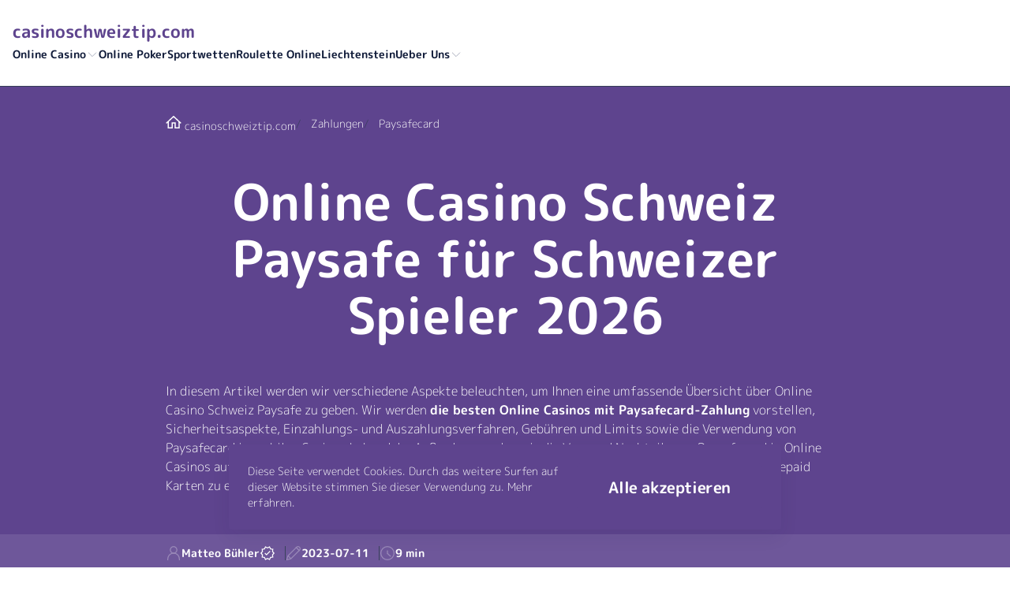

--- FILE ---
content_type: text/html; charset=utf-8
request_url: https://casinoschweiztip.com/zahlungen/paysafecard/
body_size: 25210
content:

<!DOCTYPE html>

<html lang="de-CH">
<head>
<meta charset="utf-8"/>
<meta content="width=device-width, initial-scale=1.0" name="viewport"/>
<meta content="follow, index, max-snippet:-1, max-video-preview:-1, max-image-preview:large" name="robots"/>
<title>Beste Online Casino Schweiz Paysafe: Sichere Methode 2026</title>
<meta content="Online Casino Schweiz Paysafe ist eine der sichersten Einzahlungsmethoden und in diesem Artikel gibt es alles, was ein Glücksspieler darüber wissen muss." name="description"/>
<link href="https://cdn.jsdelivr.net/npm/swiper@11/swiper-bundle.min.css" rel="stylesheet"/>
<link href="/assets/css/style.css?a426662ca9bced2bb8e45e7da2020644" rel="stylesheet" type="text/css"/>
<link href="/media/images/2023/09/16/favicon_bpqIYA7.ico" rel="icon" sizes="any"/>
<link href="/media/images/2023/09/16/favicon_bpqIYA7.svg" rel="icon" type="image/svg+xml"/>
<link href="/media/images/2023/09/16/favicon_bpqIYA7-apple-touch-icon.png" rel="apple-touch-icon" sizes="180x180">
<link href="/media/images/2023/09/16/favicon_bpqIYA7-32x32.png" rel="icon" sizes="32x32" type="image/png"/>
<link href="/media/images/2023/09/16/favicon_bpqIYA7-16x16.png" rel="icon" sizes="16x16" type="image/png"/>
<link href="/favicons/site.webmanifest" rel="manifest"/>
<link href="https://casinoschweiztip.com/zahlungen/paysafecard/" rel="canonical"/>
<meta content="de_CH" property="og:locale"/>
<meta content="website" property="og:type"/>
<meta content="Beste Online Casino Schweiz Paysafe: Sichere Methode 2026" property="og:title"/>
<meta content="Online Casino Schweiz Paysafe ist eine der sichersten Einzahlungsmethoden und in diesem Artikel gibt es alles, was ein Glücksspieler darüber wissen muss." property="og:description"/>
<meta content="https://casinoschweiztip.com/zahlungen/paysafecard/" property="og:url"/>
<meta content="casinoschweiztip.com" property="og:site_name"/>
<meta content="summary_large_image" name="twitter:card"/>
<meta content="Beste Online Casino Schweiz Paysafe: Sichere Methode 2026" name="twitter:title"/>
<meta content="Online Casino Schweiz Paysafe ist eine der sichersten Einzahlungsmethoden und in diesem Artikel gibt es alles, was ein Glücksspieler darüber wissen muss." name="twitter:description"/>
<meta content="Author" name="twitter:label2"/>
<meta content="Matteo Bühler" name="twitter:data2"/>
<meta content="Zeit zum Lesen" name="twitter:label1"/>
<meta content="9" name="twitter:data1"/>
<script type="application/ld+json">
                {
                "@context": "https://schema.org",
                "@type": "Article",
                "headline": "Beste Online Casino Schweiz Paysafe: Sichere Methode 2026",
                "datePublished": "2023-07-11T19:15:13+00:00",
                "dateModified": "2023-07-11T20:32:26+00:00",
                "author": [{
                    "@type": "Person",
                    "name": "Matteo Bühler"
                }]
                }
            </script>
</link></head>
<body>
<header class="header_start-subject header_start-subject--2">
<div class="container">
<div class="header_start-subject__block-block">
<button aria-label="back" class="header_start-subject__return">
<svg aria-hidden="true" fill="none" height="24" viewbox="0 0 24 24" width="24" xmlns="http://www.w3.org/2000/svg">
<path d="M11.4608 3.53912L2.99995 12L11.4608 20.4609" stroke="#2A355A" stroke-linecap="square" stroke-width="1.5"></path>
<path d="M3.70114 12L21 12" stroke="#2A355A" stroke-linecap="square" stroke-width="1.5"></path>
</svg>
</button>
<a class="header_start-subject__imprint imprint menu-exists" href="/">
<span>casinoschweiztip.com</span>
</a>
<nav class="header_start-subject__navigation-element">
<ul>
<li class="menu menu--submenu menu--1">
<div class="menu__linking-component">
<a href="/">
                    
                        Online Casino
                    
                </a>
<button aria-label="onwards">
<svg aria-hidden="true" fill="none" height="24" viewbox="0 0 24 24" width="24" xmlns="http://www.w3.org/2000/svg">
<path d="M9 19L16 12L9 5" stroke="#2A355A" stroke-linecap="square" stroke-width="1.5"></path>
</svg>
</button>
</div>
<ul data-title="Online Casino">
<li class="menu menu--1">
<div class="menu__linking-component">
<a href="/bonus/">
                    
                        Casino Bonus
                    
                </a>
</div>
</li>
<li class="menu menu--1">
<div class="menu__linking-component">
<a href="/neue/">
                    
                        Neue Casino
                    
                </a>
</div>
</li>
<li class="menu menu--1">
<div class="menu__linking-component">
<a href="/legal/">
                    
                        Legal Casino
                    
                </a>
</div>
</li>
<li class="menu menu--1">
<div class="menu__linking-component">
<a href="/ausland/">
                    
                        Ausland Casino
                    
                </a>
</div>
</li>
<li class="menu menu--submenu menu--1">
<div class="menu__linking-component">
<a href="/zahlungen/">
                    
                        Zahlungen
                    
                </a>
<button aria-label="onwards">
<svg aria-hidden="true" fill="none" height="24" viewbox="0 0 24 24" width="24" xmlns="http://www.w3.org/2000/svg">
<path d="M9 19L16 12L9 5" stroke="#2A355A" stroke-linecap="square" stroke-width="1.5"></path>
</svg>
</button>
</div>
<ul data-title="Zahlungen">
<li class="menu menu--1">
<div class="menu__linking-component">
<a href="/zahlungen/jeton/">
                    
                        Jeton
                    
                </a>
</div>
</li>
<li class="menu menu--1">
<div class="menu__linking-component">
<a href="/zahlungen/handyrechnung/">
                    
                        Handyrechnung
                    
                </a>
</div>
</li>
<li class="menu menu--1">
<div class="menu__linking-component">
<a href="/zahlungen/twint/">
                    
                        Twint
                    
                </a>
</div>
</li>
<li class="menu menu--1">
<div class="menu__linking-component">
<a href="/zahlungen/paysafecard/">
                    
                        Paysafecard
                    
                </a>
</div>
</li>
</ul>
</li>
</ul>
</li>
<li class="menu">
<div class="menu__linking-component">
<a href="/online-poker/">
                    
                        Online Poker
                    
                </a>
</div>
</li>
<li class="menu">
<div class="menu__linking-component">
<a href="/sportwetten/">
                    
                        Sportwetten
                    
                </a>
</div>
</li>
<li class="menu">
<div class="menu__linking-component">
<a href="/roulette/">
                    
                        Roulette Online
                    
                </a>
</div>
</li>
<li class="menu">
<div class="menu__linking-component">
<a href="/liechtenstein/">
                    
                        Liechtenstein
                    
                </a>
</div>
</li>
<li class="menu menu--submenu menu--1">
<div class="menu__linking-component">
<a href="/ueber-uns/">
                    
                        Ueber Uns
                    
                </a>
<button aria-label="onwards">
<svg aria-hidden="true" fill="none" height="24" viewbox="0 0 24 24" width="24" xmlns="http://www.w3.org/2000/svg">
<path d="M9 19L16 12L9 5" stroke="#2A355A" stroke-linecap="square" stroke-width="1.5"></path>
</svg>
</button>
</div>
<ul data-title="Ueber Uns">
<li class="menu menu--1">
<div class="menu__linking-component">
<a href="/ueber-uns/monika-weber/">
                    
                        Monika Weber
                    
                </a>
</div>
</li>
</ul>
</li>
</ul>
</nav>
<nav class="header_start-subject__navigation-element-selected"></nav>
<div class="header_start-subject__selected"></div>
<button aria-label="burger" class="header_start-subject__burger">
<svg aria-hidden="true" fill="none" height="24" viewbox="0 0 24 24" width="24" xmlns="http://www.w3.org/2000/svg">
<path d="M2 8.5H22" stroke="#2A355A" stroke-linecap="square" stroke-width="1.5"></path>
<path d="M2 15.5H22" stroke="#2A355A" stroke-linecap="square" stroke-width="1.5"></path>
</svg>
</button>
<button aria-label="close" class="header_start-subject__terminate">
<svg aria-hidden="true" fill="none" height="24" viewbox="0 0 24 24" width="24" xmlns="http://www.w3.org/2000/svg">
<path d="M4 20L20 4" stroke="#2A355A" stroke-linecap="square" stroke-width="1.5"></path>
<path d="M20 20L4 4" stroke="#2A355A" stroke-linecap="square" stroke-width="1.5"></path>
</svg>
</button>
</div>
</div>
</header>
<main class="main">
<article>
<div class="container">
<div class="supremacy-block bg-accent supremacy-block--centered" id="leadContent">
<ul class="breadcrumbs breadcrumbs--3">
<script type="application/ld+json">
    {
        "@context": "https://schema.org",
        "@type": "BreadcrumbList",
        "itemListElement": [
            
                {
                    "@type": "ListItem",
                    "position": 1,
                    "item": {
                        "@id": "https://casinoschweiztip.com/",
                        "name": "casinoschweiztip.com"
                    }
                },
            
                {
                    "@type": "ListItem",
                    "position": 2,
                    "item": {
                        "@id": "https://casinoschweiztip.com/zahlungen/",
                        "name": "Zahlungen"
                    }
                },
            
                {
                    "@type": "ListItem",
                    "position": 3,
                    "item": {
                        "@id": "https://casinoschweiztip.com/zahlungen/paysafecard/",
                        "name": "Paysafecard"
                    }
                }
            
        ]
    }
</script>
<li>
<a href="/">
<svg aria-hidden="true" fill="none" height="20" id="homeBreadcrumbsIcon" viewbox="0 0 20 20" width="20" xmlns="http://www.w3.org/2000/svg">
<path d="M18.75 10.9375L10 2.81253L1.25 10.9375" stroke="#8F20EF" stroke-linecap="square" stroke-width="1.5"></path>
<path d="M16.8752 9.7229V17.1875H11.8752V10.9375H8.12517V17.1875H3.12517V9.72289" stroke="#8F20EF" stroke-linecap="square" stroke-width="1.5"></path>
</svg>
<span>casinoschweiztip.com</span>
</a>
</li>
<li>
<a class="link--2" href="/zahlungen/">
<span>Zahlungen</span>
</a>
</li>
<li>
<span>Paysafecard</span>
</li>
</ul>
<div class="supremacy-block__content wysiwyg-container">
<section><h1>
 Online Casino Schweiz Paysafe für Schweizer Spieler 2026
</h1>
<p>In diesem Artikel werden wir verschiedene Aspekte beleuchten, um Ihnen eine umfassende Übersicht über Online Casino Schweiz Paysafe zu geben. Wir werden <strong>die besten Online Casinos mit Paysafecard-Zahlung</strong> vorstellen, Sicherheitsaspekte, Einzahlungs- und Auszahlungsverfahren, Gebühren und Limits sowie die Verwendung von Paysafecard in mobilen Casinos behandeln. Außerdem werden wir die Vor- und Nachteile von Paysafecard in Online Casinos aufzeigen. Lesen Sie weiter, um eine <a href="/">Liste der top Online Casinos</a> alle wichtigen Fakten über die Prepaid Karten zu erhalten, die Sie für ein sicheres und unterhaltsames Erlebnis beim Spielen benötigen.</p>
</section></div>
<div class="folio-container-knowledge-component-block folio-container-knowledge-component-block--1">
<ul class="folio-container-knowledge-component folio-container-knowledge-component--lines folio-container-knowledge-component--contrast">
<li>
<svg aria-hidden="true" fill="none" height="24" viewbox="0 0 24 24" width="24" xmlns="http://www.w3.org/2000/svg">
<path d="M3.25 22V20.75C3.25 19.6009 3.47633 18.4631 3.91605 17.4015C4.35578 16.3399 5.0003 15.3753 5.81282 14.5628C6.62533 13.7503 7.58992 13.1058 8.65152 12.6661C9.71312 12.2263 10.8509 12 12 12C13.1491 12 14.2869 12.2263 15.3485 12.6661C16.4101 13.1058 17.3747 13.7503 18.1872 14.5628C18.9997 15.3753 19.6442 16.3399 20.0839 17.4015C20.5237 18.4631 20.75 19.6009 20.75 20.75V22" stroke="#2A355A" stroke-linecap="square" stroke-width="1.5"></path>
<path d="M11.9999 12C13.326 12 14.5977 11.4732 15.5354 10.5355C16.4731 9.59785 16.9999 8.32608 16.9999 7C16.9999 5.67392 16.4731 4.40215 15.5354 3.46447C14.5977 2.52678 13.326 2 11.9999 2C10.6738 2 9.40203 2.52678 8.46434 3.46447C7.52666 4.40215 6.99988 5.67392 6.99988 7C6.99988 8.32608 7.52666 9.59785 8.46434 10.5355C9.40203 11.4732 10.6738 12 11.9999 12V12Z" stroke="#2A355A" stroke-linecap="square" stroke-width="1.5"></path>
</svg>
<span>
<b>Matteo Bühler </b>
</span>
<svg aria-hidden="true" fill="none" height="24" viewbox="0 0 24 24" width="24" xmlns="http://www.w3.org/2000/svg">
<path d="M22 12L19.6085 14.4721L20.0902 17.8779L16.7023 18.4721L15.0902 21.5106L12 20L8.90983 21.5106L7.29772 18.4721L3.90983 17.8779L4.39155 14.4721L2 12L4.39155 9.52787L3.90983 6.12215L7.29772 5.52787L8.90983 2.48944L12 4.00001L15.0902 2.48944L16.7023 5.52787L20.0902 6.12215L19.6085 9.52787L22 12Z" stroke="#2A355A" stroke-width="1.5"></path>
<path d="M8.5 12.5L10.5 14.5L15.5 9.5" stroke="#2A355A" stroke-linecap="square" stroke-width="1.5"></path>
</svg>
</li>
<li>
<svg aria-hidden="true" fill="none" height="24" viewbox="0 0 24 24" width="24" xmlns="http://www.w3.org/2000/svg">
<path d="M21.0572 2.94263C20.7544 2.64113 20.3949 2.40262 19.9994 2.24086C19.6039 2.0791 19.1803 1.9973 18.753 2.0002C18.3257 2.00309 17.9032 2.09061 17.51 2.25771C17.1167 2.42481 16.7605 2.66817 16.4618 2.97374L3.57329 15.8622L2 21.9998L8.13759 20.4256L21.0261 7.53715C21.3317 7.23861 21.5752 6.88245 21.7423 6.48925C21.9095 6.09605 21.997 5.67362 21.9999 5.24638C22.0028 4.81914 21.921 4.39556 21.7592 4.00013C21.5974 3.6047 21.3588 3.24528 21.0572 2.94263V2.94263Z" stroke="#2A355A" stroke-linecap="square" stroke-width="1.5"></path>
<path d="M16.0938 3.34259L20.6572 7.90601" stroke="#2A355A" stroke-linecap="square" stroke-width="1.5"></path>
<path d="M3.57422 15.8613L8.14208 20.4212" stroke="#2A355A" stroke-width="1.5"></path>
</svg>
<time datetime="2023-07-11">
<b>2023-07-11</b>
</time>
</li>
<li>
<svg aria-hidden="true" fill="none" height="24" viewbox="0 0 24 24" width="24" xmlns="http://www.w3.org/2000/svg">
<path d="M2 12C2 14.6522 3.05357 17.1957 4.92893 19.0711C6.8043 20.9464 9.34784 22 12 22C14.6522 22 17.1957 20.9464 19.0711 19.0711C20.9464 17.1957 22 14.6522 22 12C22 9.34784 20.9464 6.8043 19.0711 4.92893C17.1957 3.05357 14.6522 2 12 2C9.34784 2 6.8043 3.05357 4.92893 4.92893C3.05357 6.8043 2 9.34784 2 12V12Z" stroke="#2A355A" stroke-linecap="square" stroke-width="1.5"></path>
<path d="M12 12V8.42859" stroke="#2A355A" stroke-linecap="square" stroke-width="1.5"></path>
<path d="M12.3922 12.84L16.4637 16.4647" stroke="#2A355A" stroke-linecap="square" stroke-width="1.5"></path>
</svg>
<span><b>9 min</b></span>
</li>
</ul>
</div>
</div>
</div>
<div class="container">
<section>
<h2>
 Beste Online Casino mit Paysafecard Zahlung 2026
</h2>
<div class="affiliate_affiliate_t-section ref-table">
<div class="affiliate_affiliate_t-section__inner">
<div class="affiliate_affiliate_t-section__info affiliate_affiliate_t-section__info--1">
<p>18+</p>
<p>Geschäftsbedingungen gelten</p>
<p>Werberichtlinien</p>
</div>
<div class="affiliate_affiliate_t-section__cards affiliate_affiliate_t-section__cards--2">
<table class="affiliate_affiliate_t-section__table">
<thead class="affiliate_affiliate_t-section__head affiliate_affiliate_t-section__head--3">
<tr class="affiliate_affiliate_t-section__head-row">
<th class="affiliate_affiliate_t-section__head-th" scope="col">
                            
                                Online Casino
                            
                        </th>
<th class="affiliate_affiliate_t-section__head-th" scope="col">Bewertung</th>
<th class="affiliate_affiliate_t-section__head-th" scope="col">
                            
                                Bonus
                            
                        </th>
<th class="affiliate_affiliate_t-section__head-th" scope="col">Einzahlungsmethode</th>
<th class="affiliate_affiliate_t-section__head-th" scope="col">Spielen</th>
</tr>
</thead>
<tbody class="affiliate_affiliate_t-section__body affiliate_affiliate_t-section__body--2">
<tr class="affiliate_affiliate_t-section__body-row">
<td class="affiliate_affiliate_t-section__body-td">
<div class="affiliate_affiliate_t-section__body-background">
<img alt="Winshark" class="affiliate_affiliate_t-section__body-logo" loading="lazy" src="/media/images/2026/01/12/casino-winshark.webp"/>
</div>
</td>
<td class="affiliate_affiliate_t-section__body-td">
<div class="affiliate_affiliate_t-section__body-box">
<p class="affiliate_affiliate_t-section__body-title">Winshark</p>
<div class="affiliate_affiliate_t-section__rating">
<p class="affiliate_affiliate_t-section__rating-text">
                                            5
                                        </p>
</div>
</div>
</td>
<td class="affiliate_affiliate_t-section__body-td">
<p class="affiliate_affiliate_t-section__body-bonusText">
                                        240% bis zu 2300 Fr + 300 Freispiele
                                    </p>
</td>
<td class="affiliate_affiliate_t-section__body-td">
<ul class="affiliate_affiliate_t-section__payments">
<li class="affiliate_affiliate_t-section__payments-item">
<img alt="Paysafecard Logo" class="affiliate_affiliate_t-section__payments-img" loading="lazy" src="/media/images/logo/paysafecard-logo.webp"/>
</li>
<li class="affiliate_affiliate_t-section__payments-item">
<img alt="Visa Logo" class="affiliate_affiliate_t-section__payments-img" loading="lazy" src="/media/images/logo/visa-logo.webp"/>
</li>
<li class="affiliate_affiliate_t-section__payments-item">
<img alt="Mastercard Logo" class="affiliate_affiliate_t-section__payments-img" loading="lazy" src="/media/images/logo/mastercard-logo.webp"/>
</li>
<li class="affiliate_affiliate_t-section__payments-item">
<img alt="Neteller Logo" class="affiliate_affiliate_t-section__payments-img" loading="lazy" src="/media/images/logo/neteller-logo.webp"/>
</li>
<li class="affiliate_affiliate_t-section__payments-item">
<img alt="Skrill Logo" class="affiliate_affiliate_t-section__payments-img" loading="lazy" src="/media/images/logo/skrill-logo.webp"/>
</li>
<li class="affiliate_affiliate_t-section__payments-item">
<img alt="More" class="affiliate_affiliate_t-section__payments-img affiliate_affiliate_t-section__payments-img--more" src="/static/images/aff/payments/more.svg"/>
<div class="affiliate_affiliate_t-section__payments-hidden">
<ul class="affiliate_affiliate_t-section__payments">
<li class="affiliate_affiliate_t-section__payments-item">
<img alt="Mifinity Logo" class="affiliate_affiliate_t-section__payments-img" loading="lazy" src="/media/images/logo/mifinity-logo.webp"/>
</li>
<li class="affiliate_affiliate_t-section__payments-item">
<img alt="Litecoin Logo" class="affiliate_affiliate_t-section__payments-img" loading="lazy" src="/media/images/logo/litecoin-logo.webp"/>
</li>
<li class="affiliate_affiliate_t-section__payments-item">
<img alt="Muchbetter Logo" class="affiliate_affiliate_t-section__payments-img" loading="lazy" src="/media/images/logo/muchbetter-logo.webp"/>
</li>
<li class="affiliate_affiliate_t-section__payments-item">
<img alt="Ripple Logo" class="affiliate_affiliate_t-section__payments-img" loading="lazy" src="/media/images/logo/ripple-logo.webp"/>
</li>
<li class="affiliate_affiliate_t-section__payments-item">
<img alt="Revolut Logo" class="affiliate_affiliate_t-section__payments-img" loading="lazy" src="/media/images/logo/revolut-logo.webp"/>
</li>
<li class="affiliate_affiliate_t-section__payments-item">
<img alt="Dogecoin Logo" class="affiliate_affiliate_t-section__payments-img" loading="lazy" src="/media/images/logo/dogecoin-logo.webp"/>
</li>
<li class="affiliate_affiliate_t-section__payments-item">
<img alt="Ethereum Logo" class="affiliate_affiliate_t-section__payments-img" loading="lazy" src="/media/images/logo/ethereum-logo.webp"/>
</li>
<li class="affiliate_affiliate_t-section__payments-item">
<img alt="Tron Logo" class="affiliate_affiliate_t-section__payments-img" loading="lazy" src="/media/images/logo/tron-logo.webp"/>
</li>
<li class="affiliate_affiliate_t-section__payments-item">
<img alt="Cashlib Logo" class="affiliate_affiliate_t-section__payments-img" loading="lazy" src="/media/images/logo/cashlib-logo.webp"/>
</li>
<li class="affiliate_affiliate_t-section__payments-item">
<img alt="Cardano Logo" class="affiliate_affiliate_t-section__payments-img" loading="lazy" src="/media/images/logo/cardano-logo.webp"/>
</li>
<li class="affiliate_affiliate_t-section__payments-item">
<img alt="Bitcoin Cash Logo" class="affiliate_affiliate_t-section__payments-img" loading="lazy" src="/media/images/logo/bitcoin-cash-logo.webp"/>
</li>
<li class="affiliate_affiliate_t-section__payments-item">
<img alt="Tether Logo" class="affiliate_affiliate_t-section__payments-img" loading="lazy" src="/media/images/logo/tether-logo.webp"/>
</li>
</ul>
</div>
</li>
</ul>
</td>
<td class="affiliate_affiliate_t-section__body-td">
<div class="affiliate_affiliate_t-section__body-box">
<button class="btn btn--width btn-redirect" data-redirect-img="/media/images/2026/01/12/casino-winshark.webp" data-redirect-link="/go/winshark-de-ch-casino-welcome?gAAAAABpdFAuh1NAzPXxbSMCawcqtuTPGee-p1ByyhPtXjXdbJA6svQcaSGGYLlf-rAx5M3_Y6vSMxtqL0voXKy1orXI1hXtMwN3WxiRV8wOMvY2WE8cnC2seWwj0sb16ram1kHPHytgjw-K77ksHdEkZCi1uyYa3Q==" data-redirect-title="Winshark">
    
        Jetzt Spielen
    
</button>
</div>
</td>
</tr>
<tr class="affiliate_affiliate_t-section__body-row">
<td class="affiliate_affiliate_t-section__body-td">
<div class="affiliate_affiliate_t-section__body-background">
<img alt="SlotsVader" class="affiliate_affiliate_t-section__body-logo" loading="lazy" src="/media/images/2026/01/12/slotsvader.webp"/>
</div>
</td>
<td class="affiliate_affiliate_t-section__body-td">
<div class="affiliate_affiliate_t-section__body-box">
<p class="affiliate_affiliate_t-section__body-title">SlotsVader</p>
<div class="affiliate_affiliate_t-section__rating">
<p class="affiliate_affiliate_t-section__rating-text">
                                            5
                                        </p>
</div>
</div>
</td>
<td class="affiliate_affiliate_t-section__body-td">
<p class="affiliate_affiliate_t-section__body-bonusText">
                                        bis zu 3000Fr KONTANTBONUS oder bis zu 2200 FREE SPINS
                                    </p>
</td>
<td class="affiliate_affiliate_t-section__body-td">
<ul class="affiliate_affiliate_t-section__payments">
<li class="affiliate_affiliate_t-section__payments-item">
<img alt="Paysafecard Logo" class="affiliate_affiliate_t-section__payments-img" loading="lazy" src="/media/images/logo/paysafecard-logo.webp"/>
</li>
<li class="affiliate_affiliate_t-section__payments-item">
<img alt="Visa Logo" class="affiliate_affiliate_t-section__payments-img" loading="lazy" src="/media/images/logo/visa-logo.webp"/>
</li>
<li class="affiliate_affiliate_t-section__payments-item">
<img alt="Mastercard Logo" class="affiliate_affiliate_t-section__payments-img" loading="lazy" src="/media/images/logo/mastercard-logo.webp"/>
</li>
<li class="affiliate_affiliate_t-section__payments-item">
<img alt="Neteller Logo" class="affiliate_affiliate_t-section__payments-img" loading="lazy" src="/media/images/logo/neteller-logo.webp"/>
</li>
<li class="affiliate_affiliate_t-section__payments-item">
<img alt="Skrill Logo" class="affiliate_affiliate_t-section__payments-img" loading="lazy" src="/media/images/logo/skrill-logo.webp"/>
</li>
<li class="affiliate_affiliate_t-section__payments-item">
<img alt="More" class="affiliate_affiliate_t-section__payments-img affiliate_affiliate_t-section__payments-img--more" src="/static/images/aff/payments/more.svg"/>
<div class="affiliate_affiliate_t-section__payments-hidden">
<ul class="affiliate_affiliate_t-section__payments">
<li class="affiliate_affiliate_t-section__payments-item">
<img alt="Mifinity Logo" class="affiliate_affiliate_t-section__payments-img" loading="lazy" src="/media/images/logo/mifinity-logo.webp"/>
</li>
<li class="affiliate_affiliate_t-section__payments-item">
<img alt="Litecoin Logo" class="affiliate_affiliate_t-section__payments-img" loading="lazy" src="/media/images/logo/litecoin-logo.webp"/>
</li>
<li class="affiliate_affiliate_t-section__payments-item">
<img alt="Bank Transfer Logo" class="affiliate_affiliate_t-section__payments-img" loading="lazy" src="/media/images/logo/bank-transfer-logo.webp"/>
</li>
<li class="affiliate_affiliate_t-section__payments-item">
<img alt="Ripple Logo" class="affiliate_affiliate_t-section__payments-img" loading="lazy" src="/media/images/logo/ripple-logo.webp"/>
</li>
<li class="affiliate_affiliate_t-section__payments-item">
<img alt="Revolut Logo" class="affiliate_affiliate_t-section__payments-img" loading="lazy" src="/media/images/logo/revolut-logo.webp"/>
</li>
<li class="affiliate_affiliate_t-section__payments-item">
<img alt="Ethereum Logo" class="affiliate_affiliate_t-section__payments-img" loading="lazy" src="/media/images/logo/ethereum-logo.webp"/>
</li>
<li class="affiliate_affiliate_t-section__payments-item">
<img alt="Tron Logo" class="affiliate_affiliate_t-section__payments-img" loading="lazy" src="/media/images/logo/tron-logo.webp"/>
</li>
<li class="affiliate_affiliate_t-section__payments-item">
<img alt="Cardano Logo" class="affiliate_affiliate_t-section__payments-img" loading="lazy" src="/media/images/logo/cardano-logo.webp"/>
</li>
<li class="affiliate_affiliate_t-section__payments-item">
<img alt="Bitcoin Cash Logo" class="affiliate_affiliate_t-section__payments-img" loading="lazy" src="/media/images/logo/bitcoin-cash-logo.webp"/>
</li>
<li class="affiliate_affiliate_t-section__payments-item">
<img alt="Tether Logo" class="affiliate_affiliate_t-section__payments-img" loading="lazy" src="/media/images/logo/tether-logo.webp"/>
</li>
</ul>
</div>
</li>
</ul>
</td>
<td class="affiliate_affiliate_t-section__body-td">
<div class="affiliate_affiliate_t-section__body-box">
<button class="btn btn--width btn-redirect" data-redirect-img="/media/images/2026/01/12/slotsvader.webp" data-redirect-link="/go/slotsvader-de-ch-casino-welcome?gAAAAABpdFAvUxSuft1nfWjsAfh-EIs4qY36jKskxQ25aZuC5WHSf_ynH_I89RknefA4xNdVwIvpy3c8xYOjvd73VpyO9-6JF5beeSNu7pZNF8dQVTft2Fg_WzYHrMSrnb4nBWQTPWrT0gsuhl5nH7FojIj05Kxcp3AidMgXJNtuBB-XCD4_p6s=" data-redirect-title="SlotsVader">
    
        Jetzt Spielen
    
</button>
</div>
</td>
</tr>
<tr class="affiliate_affiliate_t-section__body-row">
<td class="affiliate_affiliate_t-section__body-td">
<div class="affiliate_affiliate_t-section__body-background">
<img alt="Stone Vegas" class="affiliate_affiliate_t-section__body-logo" loading="lazy" src="/media/images/2025/11/28/stonevegas.webp"/>
</div>
</td>
<td class="affiliate_affiliate_t-section__body-td">
<div class="affiliate_affiliate_t-section__body-box">
<p class="affiliate_affiliate_t-section__body-title">Stone Vegas</p>
<div class="affiliate_affiliate_t-section__rating">
<p class="affiliate_affiliate_t-section__rating-text">
                                            5
                                        </p>
</div>
</div>
</td>
<td class="affiliate_affiliate_t-section__body-td">
<p class="affiliate_affiliate_t-section__body-bonusText">
                                        100% bis zu CHF 550 + 200 FS + 1 bonus crab
                                    </p>
</td>
<td class="affiliate_affiliate_t-section__body-td">
<ul class="affiliate_affiliate_t-section__payments">
<li class="affiliate_affiliate_t-section__payments-item">
<img alt="Paysafecard Logo" class="affiliate_affiliate_t-section__payments-img" loading="lazy" src="/media/images/logo/paysafecard-logo.webp"/>
</li>
<li class="affiliate_affiliate_t-section__payments-item">
<img alt="Mastercard Logo" class="affiliate_affiliate_t-section__payments-img" loading="lazy" src="/media/images/logo/mastercard-logo.webp"/>
</li>
<li class="affiliate_affiliate_t-section__payments-item">
<img alt="Neteller Logo" class="affiliate_affiliate_t-section__payments-img" loading="lazy" src="/media/images/logo/neteller-logo.webp"/>
</li>
<li class="affiliate_affiliate_t-section__payments-item">
<img alt="Skrill Logo" class="affiliate_affiliate_t-section__payments-img" loading="lazy" src="/media/images/logo/skrill-logo.webp"/>
</li>
<li class="affiliate_affiliate_t-section__payments-item">
<img alt="Bitcoin Logo" class="affiliate_affiliate_t-section__payments-img" loading="lazy" src="/media/images/logo/bitcoin-logo.webp"/>
</li>
<li class="affiliate_affiliate_t-section__payments-item">
<img alt="More" class="affiliate_affiliate_t-section__payments-img affiliate_affiliate_t-section__payments-img--more" src="/static/images/aff/payments/more.svg"/>
<div class="affiliate_affiliate_t-section__payments-hidden">
<ul class="affiliate_affiliate_t-section__payments">
<li class="affiliate_affiliate_t-section__payments-item">
<img alt="Litecoin Logo" class="affiliate_affiliate_t-section__payments-img" loading="lazy" src="/media/images/logo/litecoin-logo.webp"/>
</li>
<li class="affiliate_affiliate_t-section__payments-item">
<img alt="Jeton Logo" class="affiliate_affiliate_t-section__payments-img" loading="lazy" src="/media/images/logo/jeton-logo.webp"/>
</li>
<li class="affiliate_affiliate_t-section__payments-item">
<img alt="Ripple Logo" class="affiliate_affiliate_t-section__payments-img" loading="lazy" src="/media/images/logo/ripple-logo.webp"/>
</li>
<li class="affiliate_affiliate_t-section__payments-item">
<img alt="Dogecoin Logo" class="affiliate_affiliate_t-section__payments-img" loading="lazy" src="/media/images/logo/dogecoin-logo.webp"/>
</li>
<li class="affiliate_affiliate_t-section__payments-item">
<img alt="Ethereum Logo" class="affiliate_affiliate_t-section__payments-img" loading="lazy" src="/media/images/logo/ethereum-logo.webp"/>
</li>
<li class="affiliate_affiliate_t-section__payments-item">
<img alt="Cardano Logo" class="affiliate_affiliate_t-section__payments-img" loading="lazy" src="/media/images/logo/cardano-logo.webp"/>
</li>
<li class="affiliate_affiliate_t-section__payments-item">
<img alt="Bitcoin Cash Logo" class="affiliate_affiliate_t-section__payments-img" loading="lazy" src="/media/images/logo/bitcoin-cash-logo.webp"/>
</li>
<li class="affiliate_affiliate_t-section__payments-item">
<img alt="Tether Logo" class="affiliate_affiliate_t-section__payments-img" loading="lazy" src="/media/images/logo/tether-logo.webp"/>
</li>
</ul>
</div>
</li>
</ul>
</td>
<td class="affiliate_affiliate_t-section__body-td">
<div class="affiliate_affiliate_t-section__body-box">
<button class="btn btn--width btn-redirect" data-redirect-img="/media/images/2025/11/28/stonevegas.webp" data-redirect-link="/go/stone-vegas-de-ch-casino-welcome?gAAAAABpdFAv73Q4YqLGoXCFZ2M3i5YD49v0llL1Swhi-Hwq7EboVyhnxDclAvBdReYo7aDl5V0noOuLlwUVEoihowv0Y-CwDbxnHJXp-vtma10TbDPl3JrM11nBzTUNSTWRolBKxhxcYtJKgP-pJspKpzKs4BQSRH6Ojl_fU6g3QBhwvFyBjfc=" data-redirect-title="Stone Vegas">
    
        Jetzt Spielen
    
</button>
</div>
</td>
</tr>
<tr class="affiliate_affiliate_t-section__body-row">
<td class="affiliate_affiliate_t-section__body-td">
<div class="affiliate_affiliate_t-section__body-background">
<img alt="Spinline" class="affiliate_affiliate_t-section__body-logo" loading="lazy" src="/media/images/2025/11/28/spinline.webp"/>
</div>
</td>
<td class="affiliate_affiliate_t-section__body-td">
<div class="affiliate_affiliate_t-section__body-box">
<p class="affiliate_affiliate_t-section__body-title">Spinline</p>
<div class="affiliate_affiliate_t-section__rating">
<p class="affiliate_affiliate_t-section__rating-text">
                                            4.9
                                        </p>
</div>
</div>
</td>
<td class="affiliate_affiliate_t-section__body-td">
<p class="affiliate_affiliate_t-section__body-bonusText">
                                        bis zu 1.800 € + 800 Freispiele
                                    </p>
</td>
<td class="affiliate_affiliate_t-section__body-td">
<ul class="affiliate_affiliate_t-section__payments">
<li class="affiliate_affiliate_t-section__payments-item">
<img alt="Paysafecard Logo" class="affiliate_affiliate_t-section__payments-img" loading="lazy" src="/media/images/logo/paysafecard-logo.webp"/>
</li>
<li class="affiliate_affiliate_t-section__payments-item">
<img alt="Visa Logo" class="affiliate_affiliate_t-section__payments-img" loading="lazy" src="/media/images/logo/visa-logo.webp"/>
</li>
<li class="affiliate_affiliate_t-section__payments-item">
<img alt="Mastercard Logo" class="affiliate_affiliate_t-section__payments-img" loading="lazy" src="/media/images/logo/mastercard-logo.webp"/>
</li>
<li class="affiliate_affiliate_t-section__payments-item">
<img alt="Neteller Logo" class="affiliate_affiliate_t-section__payments-img" loading="lazy" src="/media/images/logo/neteller-logo.webp"/>
</li>
<li class="affiliate_affiliate_t-section__payments-item">
<img alt="Skrill Logo" class="affiliate_affiliate_t-section__payments-img" loading="lazy" src="/media/images/logo/skrill-logo.webp"/>
</li>
<li class="affiliate_affiliate_t-section__payments-item">
<img alt="More" class="affiliate_affiliate_t-section__payments-img affiliate_affiliate_t-section__payments-img--more" src="/static/images/aff/payments/more.svg"/>
<div class="affiliate_affiliate_t-section__payments-hidden">
<ul class="affiliate_affiliate_t-section__payments">
<li class="affiliate_affiliate_t-section__payments-item">
<img alt="Mifinity Logo" class="affiliate_affiliate_t-section__payments-img" loading="lazy" src="/media/images/logo/mifinity-logo.webp"/>
</li>
<li class="affiliate_affiliate_t-section__payments-item">
<img alt="Litecoin Logo" class="affiliate_affiliate_t-section__payments-img" loading="lazy" src="/media/images/logo/litecoin-logo.webp"/>
</li>
<li class="affiliate_affiliate_t-section__payments-item">
<img alt="Muchbetter Logo" class="affiliate_affiliate_t-section__payments-img" loading="lazy" src="/media/images/logo/muchbetter-logo.webp"/>
</li>
<li class="affiliate_affiliate_t-section__payments-item">
<img alt="Ripple Logo" class="affiliate_affiliate_t-section__payments-img" loading="lazy" src="/media/images/logo/ripple-logo.webp"/>
</li>
<li class="affiliate_affiliate_t-section__payments-item">
<img alt="Revolut Logo" class="affiliate_affiliate_t-section__payments-img" loading="lazy" src="/media/images/logo/revolut-logo.webp"/>
</li>
<li class="affiliate_affiliate_t-section__payments-item">
<img alt="Dogecoin Logo" class="affiliate_affiliate_t-section__payments-img" loading="lazy" src="/media/images/logo/dogecoin-logo.webp"/>
</li>
<li class="affiliate_affiliate_t-section__payments-item">
<img alt="Ethereum Logo" class="affiliate_affiliate_t-section__payments-img" loading="lazy" src="/media/images/logo/ethereum-logo.webp"/>
</li>
<li class="affiliate_affiliate_t-section__payments-item">
<img alt="Tron Logo" class="affiliate_affiliate_t-section__payments-img" loading="lazy" src="/media/images/logo/tron-logo.webp"/>
</li>
<li class="affiliate_affiliate_t-section__payments-item">
<img alt="Cashlib Logo" class="affiliate_affiliate_t-section__payments-img" loading="lazy" src="/media/images/logo/cashlib-logo.webp"/>
</li>
<li class="affiliate_affiliate_t-section__payments-item">
<img alt="Cardano Logo" class="affiliate_affiliate_t-section__payments-img" loading="lazy" src="/media/images/logo/cardano-logo.webp"/>
</li>
<li class="affiliate_affiliate_t-section__payments-item">
<img alt="Bitcoin Cash Logo" class="affiliate_affiliate_t-section__payments-img" loading="lazy" src="/media/images/logo/bitcoin-cash-logo.webp"/>
</li>
<li class="affiliate_affiliate_t-section__payments-item">
<img alt="Tether Logo" class="affiliate_affiliate_t-section__payments-img" loading="lazy" src="/media/images/logo/tether-logo.webp"/>
</li>
</ul>
</div>
</li>
</ul>
</td>
<td class="affiliate_affiliate_t-section__body-td">
<div class="affiliate_affiliate_t-section__body-box">
<button class="btn btn--width btn-redirect" data-redirect-img="/media/images/2025/11/28/spinline.webp" data-redirect-link="/go/spinline-de-ch-casino-welcome?gAAAAABpdFAv1DBnm5WIB-aeExEqIqO0-YeTeIUSBSxWIShud28BiQVdki5rU03uZ1bx3lxdI8_ljrydWfwVpCVKY2KRC2Si0rpPLavlei8qxn51h8vNLlMwzAJY4_6-nQ___NWYtls2qZuybIE7hOIlqwttW_uu_A==" data-redirect-title="Spinline">
    
        Jetzt Spielen
    
</button>
</div>
</td>
</tr>
<tr class="affiliate_affiliate_t-section__body-row">
<td class="affiliate_affiliate_t-section__body-td">
<div class="affiliate_affiliate_t-section__body-background">
<img alt="VegaZone" class="affiliate_affiliate_t-section__body-logo" loading="lazy" src="/media/images/2025/11/28/vegazone-strict.webp"/>
</div>
</td>
<td class="affiliate_affiliate_t-section__body-td">
<div class="affiliate_affiliate_t-section__body-box">
<p class="affiliate_affiliate_t-section__body-title">VegaZone</p>
<div class="affiliate_affiliate_t-section__rating">
<p class="affiliate_affiliate_t-section__rating-text">
                                            4.9
                                        </p>
</div>
</div>
</td>
<td class="affiliate_affiliate_t-section__body-td">
<p class="affiliate_affiliate_t-section__body-bonusText">
                                        260% bis zu 2.600 € + 260 FREISPIELE
                                    </p>
</td>
<td class="affiliate_affiliate_t-section__body-td">
<ul class="affiliate_affiliate_t-section__payments">
<li class="affiliate_affiliate_t-section__payments-item">
<img alt="Paysafecard Logo" class="affiliate_affiliate_t-section__payments-img" loading="lazy" src="/media/images/logo/paysafecard-logo.webp"/>
</li>
<li class="affiliate_affiliate_t-section__payments-item">
<img alt="Visa Logo" class="affiliate_affiliate_t-section__payments-img" loading="lazy" src="/media/images/logo/visa-logo.webp"/>
</li>
<li class="affiliate_affiliate_t-section__payments-item">
<img alt="Mastercard Logo" class="affiliate_affiliate_t-section__payments-img" loading="lazy" src="/media/images/logo/mastercard-logo.webp"/>
</li>
<li class="affiliate_affiliate_t-section__payments-item">
<img alt="Neteller Logo" class="affiliate_affiliate_t-section__payments-img" loading="lazy" src="/media/images/logo/neteller-logo.webp"/>
</li>
</ul>
</td>
<td class="affiliate_affiliate_t-section__body-td">
<div class="affiliate_affiliate_t-section__body-box">
<button class="btn btn--width btn-redirect" data-redirect-img="/media/images/2025/11/28/vegazone-strict.webp" data-redirect-link="/go/vegazone-de-ch-casino-welcome?gAAAAABpdFAvgxf7WxwYX1N9iffqCrkDEIZUqGMR8OrM7OUbHLu1iiwdVztmyD0WlGCdY_N6IiNboP7QJXYTgYEC4_-oTtRbOF0FNR4SDLsTcYfkKcjqJh3-PAclpT8WKbGMnisnP-fMRuDPsNK5sZceZl9HKRkaAQ==" data-redirect-title="VegaZone">
    
        Jetzt Spielen
    
</button>
</div>
</td>
</tr>
<tr class="affiliate_affiliate_t-section__body-row">
<td class="affiliate_affiliate_t-section__body-td">
<div class="affiliate_affiliate_t-section__body-background">
<img alt="hugo casino" class="affiliate_affiliate_t-section__body-logo" loading="lazy" src="/media/images/2026/01/12/casinohugocasino.webp"/>
</div>
</td>
<td class="affiliate_affiliate_t-section__body-td">
<div class="affiliate_affiliate_t-section__body-box">
<p class="affiliate_affiliate_t-section__body-title">Hugo</p>
<div class="affiliate_affiliate_t-section__rating">
<p class="affiliate_affiliate_t-section__rating-text">
                                            4.9
                                        </p>
</div>
</div>
</td>
<td class="affiliate_affiliate_t-section__body-td">
<p class="affiliate_affiliate_t-section__body-bonusText">
                                        225% bis zu €600 +275 FS
                                    </p>
</td>
<td class="affiliate_affiliate_t-section__body-td">
<ul class="affiliate_affiliate_t-section__payments">
<li class="affiliate_affiliate_t-section__payments-item">
<img alt="Paysafecard Logo" class="affiliate_affiliate_t-section__payments-img" loading="lazy" src="/media/images/logo/paysafecard-logo.webp"/>
</li>
<li class="affiliate_affiliate_t-section__payments-item">
<img alt="Visa Logo" class="affiliate_affiliate_t-section__payments-img" loading="lazy" src="/media/images/logo/visa-logo.webp"/>
</li>
<li class="affiliate_affiliate_t-section__payments-item">
<img alt="Mastercard Logo" class="affiliate_affiliate_t-section__payments-img" loading="lazy" src="/media/images/logo/mastercard-logo.webp"/>
</li>
<li class="affiliate_affiliate_t-section__payments-item">
<img alt="Neteller Logo" class="affiliate_affiliate_t-section__payments-img" loading="lazy" src="/media/images/logo/neteller-logo.webp"/>
</li>
<li class="affiliate_affiliate_t-section__payments-item">
<img alt="Skrill Logo" class="affiliate_affiliate_t-section__payments-img" loading="lazy" src="/media/images/logo/skrill-logo.webp"/>
</li>
<li class="affiliate_affiliate_t-section__payments-item">
<img alt="More" class="affiliate_affiliate_t-section__payments-img affiliate_affiliate_t-section__payments-img--more" src="/static/images/aff/payments/more.svg"/>
<div class="affiliate_affiliate_t-section__payments-hidden">
<ul class="affiliate_affiliate_t-section__payments">
<li class="affiliate_affiliate_t-section__payments-item">
<img alt="Mifinity Logo" class="affiliate_affiliate_t-section__payments-img" loading="lazy" src="/media/images/logo/mifinity-logo.webp"/>
</li>
<li class="affiliate_affiliate_t-section__payments-item">
<img alt="Muchbetter Logo" class="affiliate_affiliate_t-section__payments-img" loading="lazy" src="/media/images/logo/muchbetter-logo.webp"/>
</li>
<li class="affiliate_affiliate_t-section__payments-item">
<img alt="Ripple Logo" class="affiliate_affiliate_t-section__payments-img" loading="lazy" src="/media/images/logo/ripple-logo.webp"/>
</li>
<li class="affiliate_affiliate_t-section__payments-item">
<img alt="Dogecoin Logo" class="affiliate_affiliate_t-section__payments-img" loading="lazy" src="/media/images/logo/dogecoin-logo.webp"/>
</li>
<li class="affiliate_affiliate_t-section__payments-item">
<img alt="Cash To Code Logo" class="affiliate_affiliate_t-section__payments-img" loading="lazy" src="/media/images/logo/cash-to-code-logo.webp"/>
</li>
<li class="affiliate_affiliate_t-section__payments-item">
<img alt="Ethereum Logo" class="affiliate_affiliate_t-section__payments-img" loading="lazy" src="/media/images/logo/ethereum-logo.webp"/>
</li>
<li class="affiliate_affiliate_t-section__payments-item">
<img alt="Tron Logo" class="affiliate_affiliate_t-section__payments-img" loading="lazy" src="/media/images/logo/tron-logo.webp"/>
</li>
<li class="affiliate_affiliate_t-section__payments-item">
<img alt="Cardano Logo" class="affiliate_affiliate_t-section__payments-img" loading="lazy" src="/media/images/logo/cardano-logo.webp"/>
</li>
<li class="affiliate_affiliate_t-section__payments-item">
<img alt="Bitcoin Cash Logo" class="affiliate_affiliate_t-section__payments-img" loading="lazy" src="/media/images/logo/bitcoin-cash-logo.webp"/>
</li>
<li class="affiliate_affiliate_t-section__payments-item">
<img alt="Tether Logo" class="affiliate_affiliate_t-section__payments-img" loading="lazy" src="/media/images/logo/tether-logo.webp"/>
</li>
</ul>
</div>
</li>
</ul>
</td>
<td class="affiliate_affiliate_t-section__body-td">
<div class="affiliate_affiliate_t-section__body-box">
<button class="btn btn--width btn-redirect" data-redirect-img="/media/images/2026/01/12/casinohugocasino.webp" data-redirect-link="/go/hugo-de-ch-casino-welcome?gAAAAABpdFAvEEAcYzznRFKUW6ZEquOAuAq_zg5XI_iVAPd96VAJZdVqQA-oCX6i0iuWQY_MOhH22XGyZ8E0bzWCCMRNuxBkEZicH9vhYiw3OYpr9-4Y4IA61IAlF40WAvlimYSM8IlxMkttyH7xMixLuVeDhGjuIA==" data-redirect-title="Hugo">
    
        Jetzt Spielen
    
</button>
</div>
</td>
</tr>
<tr class="affiliate_affiliate_t-section__body-row">
<td class="affiliate_affiliate_t-section__body-td">
<div class="affiliate_affiliate_t-section__body-background">
<img alt="Mafia" class="affiliate_affiliate_t-section__body-logo" loading="lazy" src="/media/images/2025/11/28/mafia.webp"/>
</div>
</td>
<td class="affiliate_affiliate_t-section__body-td">
<div class="affiliate_affiliate_t-section__body-box">
<p class="affiliate_affiliate_t-section__body-title">Mafia</p>
<div class="affiliate_affiliate_t-section__rating">
<p class="affiliate_affiliate_t-section__rating-text">
                                            4.8
                                        </p>
</div>
</div>
</td>
<td class="affiliate_affiliate_t-section__body-td">
<p class="affiliate_affiliate_t-section__body-bonusText">
                                        100% BIS ZU €500 + 200 FS
                                    </p>
</td>
<td class="affiliate_affiliate_t-section__body-td">
<ul class="affiliate_affiliate_t-section__payments">
<li class="affiliate_affiliate_t-section__payments-item">
<img alt="Paysafecard Logo" class="affiliate_affiliate_t-section__payments-img" loading="lazy" src="/media/images/logo/paysafecard-logo.webp"/>
</li>
<li class="affiliate_affiliate_t-section__payments-item">
<img alt="Mastercard Logo" class="affiliate_affiliate_t-section__payments-img" loading="lazy" src="/media/images/logo/mastercard-logo.webp"/>
</li>
<li class="affiliate_affiliate_t-section__payments-item">
<img alt="Neteller Logo" class="affiliate_affiliate_t-section__payments-img" loading="lazy" src="/media/images/logo/neteller-logo.webp"/>
</li>
<li class="affiliate_affiliate_t-section__payments-item">
<img alt="Skrill Logo" class="affiliate_affiliate_t-section__payments-img" loading="lazy" src="/media/images/logo/skrill-logo.webp"/>
</li>
<li class="affiliate_affiliate_t-section__payments-item">
<img alt="Bitcoin Logo" class="affiliate_affiliate_t-section__payments-img" loading="lazy" src="/media/images/logo/bitcoin-logo.webp"/>
</li>
<li class="affiliate_affiliate_t-section__payments-item">
<img alt="More" class="affiliate_affiliate_t-section__payments-img affiliate_affiliate_t-section__payments-img--more" src="/static/images/aff/payments/more.svg"/>
<div class="affiliate_affiliate_t-section__payments-hidden">
<ul class="affiliate_affiliate_t-section__payments">
<li class="affiliate_affiliate_t-section__payments-item">
<img alt="Litecoin Logo" class="affiliate_affiliate_t-section__payments-img" loading="lazy" src="/media/images/logo/litecoin-logo.webp"/>
</li>
<li class="affiliate_affiliate_t-section__payments-item">
<img alt="Jeton Logo" class="affiliate_affiliate_t-section__payments-img" loading="lazy" src="/media/images/logo/jeton-logo.webp"/>
</li>
<li class="affiliate_affiliate_t-section__payments-item">
<img alt="Ripple Logo" class="affiliate_affiliate_t-section__payments-img" loading="lazy" src="/media/images/logo/ripple-logo.webp"/>
</li>
<li class="affiliate_affiliate_t-section__payments-item">
<img alt="Dogecoin Logo" class="affiliate_affiliate_t-section__payments-img" loading="lazy" src="/media/images/logo/dogecoin-logo.webp"/>
</li>
<li class="affiliate_affiliate_t-section__payments-item">
<img alt="Ethereum Logo" class="affiliate_affiliate_t-section__payments-img" loading="lazy" src="/media/images/logo/ethereum-logo.webp"/>
</li>
<li class="affiliate_affiliate_t-section__payments-item">
<img alt="Cardano Logo" class="affiliate_affiliate_t-section__payments-img" loading="lazy" src="/media/images/logo/cardano-logo.webp"/>
</li>
<li class="affiliate_affiliate_t-section__payments-item">
<img alt="Bitcoin Cash Logo" class="affiliate_affiliate_t-section__payments-img" loading="lazy" src="/media/images/logo/bitcoin-cash-logo.webp"/>
</li>
<li class="affiliate_affiliate_t-section__payments-item">
<img alt="Tether Logo" class="affiliate_affiliate_t-section__payments-img" loading="lazy" src="/media/images/logo/tether-logo.webp"/>
</li>
</ul>
</div>
</li>
</ul>
</td>
<td class="affiliate_affiliate_t-section__body-td">
<div class="affiliate_affiliate_t-section__body-box">
<button class="btn btn--width btn-redirect" data-redirect-img="/media/images/2025/11/28/mafia.webp" data-redirect-link="/go/mafia-de-ch-casino-welcome?gAAAAABpdFAv_N4Q630-H5eLdZtLIrmTo5-FQVTK86znTN2feH1EOehEL8yK_PdOrzfFSivI3G6NP6GO62ObXgChrQANqB7RyDs3T3hg_dbRAvJPNM9j87mb6uqw53BFgzqYl__Rv5Yj_T6HPnB9he9vs8MMPScyBg==" data-redirect-title="Mafia">
    
        Jetzt Spielen
    
</button>
</div>
</td>
</tr>
<tr class="affiliate_affiliate_t-section__body-row">
<td class="affiliate_affiliate_t-section__body-td">
<div class="affiliate_affiliate_t-section__body-background">
<img alt="Infinity" class="affiliate_affiliate_t-section__body-logo" loading="lazy" src="/media/images/2025/11/28/infinity-casino-logo.webp"/>
</div>
</td>
<td class="affiliate_affiliate_t-section__body-td">
<div class="affiliate_affiliate_t-section__body-box">
<p class="affiliate_affiliate_t-section__body-title">Infinity</p>
<div class="affiliate_affiliate_t-section__rating">
<p class="affiliate_affiliate_t-section__rating-text">
                                            4.8
                                        </p>
</div>
</div>
</td>
<td class="affiliate_affiliate_t-section__body-td">
<p class="affiliate_affiliate_t-section__body-bonusText">
                                        250% bis zu CHF 3.300 + 300 FS+ 1 Bonus Crab
                                    </p>
</td>
<td class="affiliate_affiliate_t-section__body-td">
<ul class="affiliate_affiliate_t-section__payments">
<li class="affiliate_affiliate_t-section__payments-item">
<img alt="Paysafecard Logo" class="affiliate_affiliate_t-section__payments-img" loading="lazy" src="/media/images/logo/paysafecard-logo.webp"/>
</li>
<li class="affiliate_affiliate_t-section__payments-item">
<img alt="Visa Logo" class="affiliate_affiliate_t-section__payments-img" loading="lazy" src="/media/images/logo/visa-logo.webp"/>
</li>
<li class="affiliate_affiliate_t-section__payments-item">
<img alt="Mastercard Logo" class="affiliate_affiliate_t-section__payments-img" loading="lazy" src="/media/images/logo/mastercard-logo.webp"/>
</li>
<li class="affiliate_affiliate_t-section__payments-item">
<img alt="Neteller Logo" class="affiliate_affiliate_t-section__payments-img" loading="lazy" src="/media/images/logo/neteller-logo.webp"/>
</li>
<li class="affiliate_affiliate_t-section__payments-item">
<img alt="Skrill Logo" class="affiliate_affiliate_t-section__payments-img" loading="lazy" src="/media/images/logo/skrill-logo.webp"/>
</li>
<li class="affiliate_affiliate_t-section__payments-item">
<img alt="More" class="affiliate_affiliate_t-section__payments-img affiliate_affiliate_t-section__payments-img--more" src="/static/images/aff/payments/more.svg"/>
<div class="affiliate_affiliate_t-section__payments-hidden">
<ul class="affiliate_affiliate_t-section__payments">
<li class="affiliate_affiliate_t-section__payments-item">
<img alt="Mifinity Logo" class="affiliate_affiliate_t-section__payments-img" loading="lazy" src="/media/images/logo/mifinity-logo.webp"/>
</li>
<li class="affiliate_affiliate_t-section__payments-item">
<img alt="Litecoin Logo" class="affiliate_affiliate_t-section__payments-img" loading="lazy" src="/media/images/logo/litecoin-logo.webp"/>
</li>
<li class="affiliate_affiliate_t-section__payments-item">
<img alt="Jeton Logo" class="affiliate_affiliate_t-section__payments-img" loading="lazy" src="/media/images/logo/jeton-logo.webp"/>
</li>
<li class="affiliate_affiliate_t-section__payments-item">
<img alt="Dogecoin Logo" class="affiliate_affiliate_t-section__payments-img" loading="lazy" src="/media/images/logo/dogecoin-logo.webp"/>
</li>
<li class="affiliate_affiliate_t-section__payments-item">
<img alt="Ethereum Logo" class="affiliate_affiliate_t-section__payments-img" loading="lazy" src="/media/images/logo/ethereum-logo.webp"/>
</li>
<li class="affiliate_affiliate_t-section__payments-item">
<img alt="Tether Logo" class="affiliate_affiliate_t-section__payments-img" loading="lazy" src="/media/images/logo/tether-logo.webp"/>
</li>
</ul>
</div>
</li>
</ul>
</td>
<td class="affiliate_affiliate_t-section__body-td">
<div class="affiliate_affiliate_t-section__body-box">
<button class="btn btn--width btn-redirect" data-redirect-img="/media/images/2025/11/28/infinity-casino-logo.webp" data-redirect-link="/go/infinity-de-ch-casino-welcome?gAAAAABpdFAvbM6ps1TTCW6I3O1M6qfBF9m_ZMr7aYmYzTCqB-gGXv_-h0fqrlpRGjdk05_zx0yeAKUR8zMZTyvXaC2uRZFKR7IRJrwYk7dmn-ESP7Vm5wep1lQ4Ek3JtK5QwdTNEJvuU1kXH3qEqpLOftqpTXzTLQ==" data-redirect-title="Infinity">
    
        Jetzt Spielen
    
</button>
</div>
</td>
</tr>
<tr class="affiliate_affiliate_t-section__body-row">
<td class="affiliate_affiliate_t-section__body-td">
<div class="affiliate_affiliate_t-section__body-background">
<img alt="Need For Spin Casino Logo" class="affiliate_affiliate_t-section__body-logo" loading="lazy" src="/media/images/2026/01/12/need-for-spin-casino-logo.webp"/>
</div>
</td>
<td class="affiliate_affiliate_t-section__body-td">
<div class="affiliate_affiliate_t-section__body-box">
<p class="affiliate_affiliate_t-section__body-title">Need For Spin</p>
<div class="affiliate_affiliate_t-section__rating">
<p class="affiliate_affiliate_t-section__rating-text">
                                            4.8
                                        </p>
</div>
</div>
</td>
<td class="affiliate_affiliate_t-section__body-td">
<p class="affiliate_affiliate_t-section__body-bonusText">
                                        250% bis zu 2.500 € + 500 Freispiele
                                    </p>
</td>
<td class="affiliate_affiliate_t-section__body-td">
<ul class="affiliate_affiliate_t-section__payments">
<li class="affiliate_affiliate_t-section__payments-item">
<img alt="Paysafecard Logo" class="affiliate_affiliate_t-section__payments-img" loading="lazy" src="/media/images/logo/paysafecard-logo.webp"/>
</li>
<li class="affiliate_affiliate_t-section__payments-item">
<img alt="Visa Logo" class="affiliate_affiliate_t-section__payments-img" loading="lazy" src="/media/images/logo/visa-logo.webp"/>
</li>
<li class="affiliate_affiliate_t-section__payments-item">
<img alt="Mastercard Logo" class="affiliate_affiliate_t-section__payments-img" loading="lazy" src="/media/images/logo/mastercard-logo.webp"/>
</li>
<li class="affiliate_affiliate_t-section__payments-item">
<img alt="Neteller Logo" class="affiliate_affiliate_t-section__payments-img" loading="lazy" src="/media/images/logo/neteller-logo.webp"/>
</li>
<li class="affiliate_affiliate_t-section__payments-item">
<img alt="Skrill Logo" class="affiliate_affiliate_t-section__payments-img" loading="lazy" src="/media/images/logo/skrill-logo.webp"/>
</li>
<li class="affiliate_affiliate_t-section__payments-item">
<img alt="More" class="affiliate_affiliate_t-section__payments-img affiliate_affiliate_t-section__payments-img--more" src="/static/images/aff/payments/more.svg"/>
<div class="affiliate_affiliate_t-section__payments-hidden">
<ul class="affiliate_affiliate_t-section__payments">
<li class="affiliate_affiliate_t-section__payments-item">
<img alt="Mifinity Logo" class="affiliate_affiliate_t-section__payments-img" loading="lazy" src="/media/images/logo/mifinity-logo.webp"/>
</li>
<li class="affiliate_affiliate_t-section__payments-item">
<img alt="Litecoin Logo" class="affiliate_affiliate_t-section__payments-img" loading="lazy" src="/media/images/logo/litecoin-logo.webp"/>
</li>
<li class="affiliate_affiliate_t-section__payments-item">
<img alt="Muchbetter Logo" class="affiliate_affiliate_t-section__payments-img" loading="lazy" src="/media/images/logo/muchbetter-logo.webp"/>
</li>
<li class="affiliate_affiliate_t-section__payments-item">
<img alt="Ripple Logo" class="affiliate_affiliate_t-section__payments-img" loading="lazy" src="/media/images/logo/ripple-logo.webp"/>
</li>
<li class="affiliate_affiliate_t-section__payments-item">
<img alt="Google Pay Logo" class="affiliate_affiliate_t-section__payments-img" loading="lazy" src="/media/images/logo/google-pay-logo.webp"/>
</li>
<li class="affiliate_affiliate_t-section__payments-item">
<img alt="Revolut Logo" class="affiliate_affiliate_t-section__payments-img" loading="lazy" src="/media/images/logo/revolut-logo.webp"/>
</li>
<li class="affiliate_affiliate_t-section__payments-item">
<img alt="Dogecoin Logo" class="affiliate_affiliate_t-section__payments-img" loading="lazy" src="/media/images/logo/dogecoin-logo.webp"/>
</li>
<li class="affiliate_affiliate_t-section__payments-item">
<img alt="Ethereum Logo" class="affiliate_affiliate_t-section__payments-img" loading="lazy" src="/media/images/logo/ethereum-logo.webp"/>
</li>
<li class="affiliate_affiliate_t-section__payments-item">
<img alt="Tron Logo" class="affiliate_affiliate_t-section__payments-img" loading="lazy" src="/media/images/logo/tron-logo.webp"/>
</li>
<li class="affiliate_affiliate_t-section__payments-item">
<img alt="Cashlib Logo" class="affiliate_affiliate_t-section__payments-img" loading="lazy" src="/media/images/logo/cashlib-logo.webp"/>
</li>
<li class="affiliate_affiliate_t-section__payments-item">
<img alt="Cardano Logo" class="affiliate_affiliate_t-section__payments-img" loading="lazy" src="/media/images/logo/cardano-logo.webp"/>
</li>
<li class="affiliate_affiliate_t-section__payments-item">
<img alt="Bitcoin Cash Logo" class="affiliate_affiliate_t-section__payments-img" loading="lazy" src="/media/images/logo/bitcoin-cash-logo.webp"/>
</li>
<li class="affiliate_affiliate_t-section__payments-item">
<img alt="Tether Logo" class="affiliate_affiliate_t-section__payments-img" loading="lazy" src="/media/images/logo/tether-logo.webp"/>
</li>
</ul>
</div>
</li>
</ul>
</td>
<td class="affiliate_affiliate_t-section__body-td">
<div class="affiliate_affiliate_t-section__body-box">
<button class="btn btn--width btn-redirect" data-redirect-img="/media/images/2026/01/12/need-for-spin-casino-logo.webp" data-redirect-link="/go/need-for-spin-de-ch-casino-welcome?gAAAAABpdFAvL1OGPqFyz1QEpnWVF4MRDPe3jf5Y3dFy-24ReW6a1gfFO9KwFrOR-JkT7S3tf4jzQ5yXPSbs6_8PzPeBjwn3OPMQTIX_H4EUQHAbxayE8kUoo5vcbc5jVfFVB_K2WuV8aPkshI83ipr-iHVr_6grB_tFXdZnI9tPP1TfDzVmCZQ=" data-redirect-title="Need For Spin">
    
        Jetzt Spielen
    
</button>
</div>
</td>
</tr>
<tr class="affiliate_affiliate_t-section__body-row">
<td class="affiliate_affiliate_t-section__body-td">
<div class="affiliate_affiliate_t-section__body-background">
<img alt="1red Casino Logo" class="affiliate_affiliate_t-section__body-logo" loading="lazy" src="/media/images/2025/11/28/1red-casino-logo.webp"/>
</div>
</td>
<td class="affiliate_affiliate_t-section__body-td">
<div class="affiliate_affiliate_t-section__body-box">
<p class="affiliate_affiliate_t-section__body-title">1Red</p>
<div class="affiliate_affiliate_t-section__rating">
<p class="affiliate_affiliate_t-section__rating-text">
                                            4.7
                                        </p>
</div>
</div>
</td>
<td class="affiliate_affiliate_t-section__body-td">
<p class="affiliate_affiliate_t-section__body-bonusText">
                                        200 % bis zu 9.300 € + 100 Freispiele
                                    </p>
</td>
<td class="affiliate_affiliate_t-section__body-td">
<ul class="affiliate_affiliate_t-section__payments">
<li class="affiliate_affiliate_t-section__payments-item">
<img alt="Paysafecard Logo" class="affiliate_affiliate_t-section__payments-img" loading="lazy" src="/media/images/logo/paysafecard-logo.webp"/>
</li>
<li class="affiliate_affiliate_t-section__payments-item">
<img alt="Visa Logo" class="affiliate_affiliate_t-section__payments-img" loading="lazy" src="/media/images/logo/visa-logo.webp"/>
</li>
<li class="affiliate_affiliate_t-section__payments-item">
<img alt="Mastercard Logo" class="affiliate_affiliate_t-section__payments-img" loading="lazy" src="/media/images/logo/mastercard-logo.webp"/>
</li>
<li class="affiliate_affiliate_t-section__payments-item">
<img alt="Neteller Logo" class="affiliate_affiliate_t-section__payments-img" loading="lazy" src="/media/images/logo/neteller-logo.webp"/>
</li>
<li class="affiliate_affiliate_t-section__payments-item">
<img alt="Skrill Logo" class="affiliate_affiliate_t-section__payments-img" loading="lazy" src="/media/images/logo/skrill-logo.webp"/>
</li>
<li class="affiliate_affiliate_t-section__payments-item">
<img alt="More" class="affiliate_affiliate_t-section__payments-img affiliate_affiliate_t-section__payments-img--more" src="/static/images/aff/payments/more.svg"/>
<div class="affiliate_affiliate_t-section__payments-hidden">
<ul class="affiliate_affiliate_t-section__payments">
<li class="affiliate_affiliate_t-section__payments-item">
<img alt="Mifinity Logo" class="affiliate_affiliate_t-section__payments-img" loading="lazy" src="/media/images/logo/mifinity-logo.webp"/>
</li>
<li class="affiliate_affiliate_t-section__payments-item">
<img alt="Litecoin Logo" class="affiliate_affiliate_t-section__payments-img" loading="lazy" src="/media/images/logo/litecoin-logo.webp"/>
</li>
<li class="affiliate_affiliate_t-section__payments-item">
<img alt="Jeton Logo" class="affiliate_affiliate_t-section__payments-img" loading="lazy" src="/media/images/logo/jeton-logo.webp"/>
</li>
<li class="affiliate_affiliate_t-section__payments-item">
<img alt="Ripple Logo" class="affiliate_affiliate_t-section__payments-img" loading="lazy" src="/media/images/logo/ripple-logo.webp"/>
</li>
<li class="affiliate_affiliate_t-section__payments-item">
<img alt="Dogecoin Logo" class="affiliate_affiliate_t-section__payments-img" loading="lazy" src="/media/images/logo/dogecoin-logo.webp"/>
</li>
<li class="affiliate_affiliate_t-section__payments-item">
<img alt="Ethereum Logo" class="affiliate_affiliate_t-section__payments-img" loading="lazy" src="/media/images/logo/ethereum-logo.webp"/>
</li>
<li class="affiliate_affiliate_t-section__payments-item">
<img alt="Tron Logo" class="affiliate_affiliate_t-section__payments-img" loading="lazy" src="/media/images/logo/tron-logo.webp"/>
</li>
<li class="affiliate_affiliate_t-section__payments-item">
<img alt="Cardano Logo" class="affiliate_affiliate_t-section__payments-img" loading="lazy" src="/media/images/logo/cardano-logo.webp"/>
</li>
<li class="affiliate_affiliate_t-section__payments-item">
<img alt="Bitcoin Cash Logo" class="affiliate_affiliate_t-section__payments-img" loading="lazy" src="/media/images/logo/bitcoin-cash-logo.webp"/>
</li>
<li class="affiliate_affiliate_t-section__payments-item">
<img alt="Tether Logo" class="affiliate_affiliate_t-section__payments-img" loading="lazy" src="/media/images/logo/tether-logo.webp"/>
</li>
</ul>
</div>
</li>
</ul>
</td>
<td class="affiliate_affiliate_t-section__body-td">
<div class="affiliate_affiliate_t-section__body-box">
<button class="btn btn--width btn-redirect" data-redirect-img="/media/images/2025/11/28/1red-casino-logo.webp" data-redirect-link="/go/1red-de-ch-casino-welcome?gAAAAABpdFAvXdHlpsTxKWBjhRE1AEBZguCtw0xxlEK-ROI7tkRgE2uNuKrKIhg1h3Bc8e7G6IQbr3QSrzcldf9o5edeOmmc74J-ZjcZLlPwHyYheZXDjDaQwuCrp-K-lAGBr3dNZqZwkUCMpjVPONebLBnXYN9FPQ==" data-redirect-title="1Red">
    
        Jetzt Spielen
    
</button>
</div>
</td>
</tr>
<tr class="affiliate_affiliate_t-section__body-row">
<td class="affiliate_affiliate_t-section__body-td">
<div class="affiliate_affiliate_t-section__body-background">
<img alt="Slothunter Casino Logo" class="affiliate_affiliate_t-section__body-logo" loading="lazy" src="/media/images/2025/11/28/slothunter-casino-logo.webp"/>
</div>
</td>
<td class="affiliate_affiliate_t-section__body-td">
<div class="affiliate_affiliate_t-section__body-box">
<p class="affiliate_affiliate_t-section__body-title">Slothunter</p>
<div class="affiliate_affiliate_t-section__rating">
<p class="affiliate_affiliate_t-section__rating-text">
                                            4.7
                                        </p>
</div>
</div>
</td>
<td class="affiliate_affiliate_t-section__body-td">
<p class="affiliate_affiliate_t-section__body-bonusText">
                                        4000 € + 250 FS
                                    </p>
</td>
<td class="affiliate_affiliate_t-section__body-td">
<ul class="affiliate_affiliate_t-section__payments">
<li class="affiliate_affiliate_t-section__payments-item">
<img alt="Paysafecard Logo" class="affiliate_affiliate_t-section__payments-img" loading="lazy" src="/media/images/logo/paysafecard-logo.webp"/>
</li>
<li class="affiliate_affiliate_t-section__payments-item">
<img alt="Visa Logo" class="affiliate_affiliate_t-section__payments-img" loading="lazy" src="/media/images/logo/visa-logo.webp"/>
</li>
<li class="affiliate_affiliate_t-section__payments-item">
<img alt="Mastercard Logo" class="affiliate_affiliate_t-section__payments-img" loading="lazy" src="/media/images/logo/mastercard-logo.webp"/>
</li>
<li class="affiliate_affiliate_t-section__payments-item">
<img alt="Neteller Logo" class="affiliate_affiliate_t-section__payments-img" loading="lazy" src="/media/images/logo/neteller-logo.webp"/>
</li>
<li class="affiliate_affiliate_t-section__payments-item">
<img alt="Skrill Logo" class="affiliate_affiliate_t-section__payments-img" loading="lazy" src="/media/images/logo/skrill-logo.webp"/>
</li>
<li class="affiliate_affiliate_t-section__payments-item">
<img alt="More" class="affiliate_affiliate_t-section__payments-img affiliate_affiliate_t-section__payments-img--more" src="/static/images/aff/payments/more.svg"/>
<div class="affiliate_affiliate_t-section__payments-hidden">
<ul class="affiliate_affiliate_t-section__payments">
<li class="affiliate_affiliate_t-section__payments-item">
<img alt="Jeton Logo" class="affiliate_affiliate_t-section__payments-img" loading="lazy" src="/media/images/logo/jeton-logo.webp"/>
</li>
<li class="affiliate_affiliate_t-section__payments-item">
<img alt="Maestro Logo" class="affiliate_affiliate_t-section__payments-img" loading="lazy" src="/media/images/logo/maestro-logo.webp"/>
</li>
<li class="affiliate_affiliate_t-section__payments-item">
<img alt="Cash To Code Logo" class="affiliate_affiliate_t-section__payments-img" loading="lazy" src="/media/images/logo/cash-to-code-logo.webp"/>
</li>
</ul>
</div>
</li>
</ul>
</td>
<td class="affiliate_affiliate_t-section__body-td">
<div class="affiliate_affiliate_t-section__body-box">
<button class="btn btn--width btn-redirect" data-redirect-img="/media/images/2025/11/28/slothunter-casino-logo.webp" data-redirect-link="/go/slothunter-de-ch-casino-welcome?gAAAAABpdFAvBNHdeYOZVlHW_XYjoOD3xKgrRQM1a94aFtRoMA6X67HGrxcj5hEwSe1wobIrrwpGSFte-MvtTB93DdbiJqcleihSPan3hIcdQ7f6Ig31qnQsU_j1d9s8p0DZl6SB0wtUgoGRvIxvSTgwGdpKoyst-oDscCjhMRMU-xIR5wU2CE4=" data-redirect-title="Slothunter">
    
        Jetzt Spielen
    
</button>
</div>
</td>
</tr>
<tr class="affiliate_affiliate_t-section__body-row">
<td class="affiliate_affiliate_t-section__body-td">
<div class="affiliate_affiliate_t-section__body-background">
<img alt="Loki Casino Logo" class="affiliate_affiliate_t-section__body-logo" loading="lazy" src="/media/images/2025/11/28/loki-casino-logo.webp"/>
</div>
</td>
<td class="affiliate_affiliate_t-section__body-td">
<div class="affiliate_affiliate_t-section__body-box">
<p class="affiliate_affiliate_t-section__body-title">Loki</p>
<div class="affiliate_affiliate_t-section__rating">
<p class="affiliate_affiliate_t-section__rating-text">
                                            4.7
                                        </p>
</div>
</div>
</td>
<td class="affiliate_affiliate_t-section__body-td">
<p class="affiliate_affiliate_t-section__body-bonusText">
                                        255 % BIS ZU 6.000 € + 230 FREISPIELE
                                    </p>
</td>
<td class="affiliate_affiliate_t-section__body-td">
<ul class="affiliate_affiliate_t-section__payments">
<li class="affiliate_affiliate_t-section__payments-item">
<img alt="Paysafecard Logo" class="affiliate_affiliate_t-section__payments-img" loading="lazy" src="/media/images/logo/paysafecard-logo.webp"/>
</li>
<li class="affiliate_affiliate_t-section__payments-item">
<img alt="Visa Logo" class="affiliate_affiliate_t-section__payments-img" loading="lazy" src="/media/images/logo/visa-logo.webp"/>
</li>
<li class="affiliate_affiliate_t-section__payments-item">
<img alt="Mastercard Logo" class="affiliate_affiliate_t-section__payments-img" loading="lazy" src="/media/images/logo/mastercard-logo.webp"/>
</li>
<li class="affiliate_affiliate_t-section__payments-item">
<img alt="Neteller Logo" class="affiliate_affiliate_t-section__payments-img" loading="lazy" src="/media/images/logo/neteller-logo.webp"/>
</li>
<li class="affiliate_affiliate_t-section__payments-item">
<img alt="Skrill Logo" class="affiliate_affiliate_t-section__payments-img" loading="lazy" src="/media/images/logo/skrill-logo.webp"/>
</li>
<li class="affiliate_affiliate_t-section__payments-item">
<img alt="More" class="affiliate_affiliate_t-section__payments-img affiliate_affiliate_t-section__payments-img--more" src="/static/images/aff/payments/more.svg"/>
<div class="affiliate_affiliate_t-section__payments-hidden">
<ul class="affiliate_affiliate_t-section__payments">
<li class="affiliate_affiliate_t-section__payments-item">
<img alt="Mifinity Logo" class="affiliate_affiliate_t-section__payments-img" loading="lazy" src="/media/images/logo/mifinity-logo.webp"/>
</li>
<li class="affiliate_affiliate_t-section__payments-item">
<img alt="Litecoin Logo" class="affiliate_affiliate_t-section__payments-img" loading="lazy" src="/media/images/logo/litecoin-logo.webp"/>
</li>
<li class="affiliate_affiliate_t-section__payments-item">
<img alt="Maestro Logo" class="affiliate_affiliate_t-section__payments-img" loading="lazy" src="/media/images/logo/maestro-logo.webp"/>
</li>
<li class="affiliate_affiliate_t-section__payments-item">
<img alt="Dogecoin Logo" class="affiliate_affiliate_t-section__payments-img" loading="lazy" src="/media/images/logo/dogecoin-logo.webp"/>
</li>
<li class="affiliate_affiliate_t-section__payments-item">
<img alt="Ethereum Logo" class="affiliate_affiliate_t-section__payments-img" loading="lazy" src="/media/images/logo/ethereum-logo.webp"/>
</li>
<li class="affiliate_affiliate_t-section__payments-item">
<img alt="Tron Logo" class="affiliate_affiliate_t-section__payments-img" loading="lazy" src="/media/images/logo/tron-logo.webp"/>
</li>
<li class="affiliate_affiliate_t-section__payments-item">
<img alt="Bitcoin Cash Logo" class="affiliate_affiliate_t-section__payments-img" loading="lazy" src="/media/images/logo/bitcoin-cash-logo.webp"/>
</li>
<li class="affiliate_affiliate_t-section__payments-item">
<img alt="Tether Logo" class="affiliate_affiliate_t-section__payments-img" loading="lazy" src="/media/images/logo/tether-logo.webp"/>
</li>
</ul>
</div>
</li>
</ul>
</td>
<td class="affiliate_affiliate_t-section__body-td">
<div class="affiliate_affiliate_t-section__body-box">
<button class="btn btn--width btn-redirect" data-redirect-img="/media/images/2025/11/28/loki-casino-logo.webp" data-redirect-link="/go/loki-de-ch-casino-welcome?gAAAAABpdFAvZ6LLmZVJ6qQBBl73xmtD81V0wYGLAQEoiAqW4DZRMyLuOjCNzP1BsV8Pq7SBrw55fAtJRxiafxeWg0yJ7ps8znplTuxq_95ZzMlRa6eXBiXKebjtYeiFqrdRKo60JAStl6_ENDOe_AW7RpZz_vpWJg==" data-redirect-title="Loki">
    
        Jetzt Spielen
    
</button>
</div>
</td>
</tr>
<tr class="affiliate_affiliate_t-section__body-row">
<td class="affiliate_affiliate_t-section__body-td">
<div class="affiliate_affiliate_t-section__body-background">
<img alt="Vicibet" class="affiliate_affiliate_t-section__body-logo" loading="lazy" src="/media/images/2025/11/28/vicibet.webp"/>
</div>
</td>
<td class="affiliate_affiliate_t-section__body-td">
<div class="affiliate_affiliate_t-section__body-box">
<p class="affiliate_affiliate_t-section__body-title">Vicibet</p>
<div class="affiliate_affiliate_t-section__rating">
<p class="affiliate_affiliate_t-section__rating-text">
                                            4.6
                                        </p>
</div>
</div>
</td>
<td class="affiliate_affiliate_t-section__body-td">
<p class="affiliate_affiliate_t-section__body-bonusText">
                                        325% BIS ZU CHF 3 300 + 300 FS
                                    </p>
</td>
<td class="affiliate_affiliate_t-section__body-td">
<ul class="affiliate_affiliate_t-section__payments">
<li class="affiliate_affiliate_t-section__payments-item">
<img alt="Paysafecard Logo" class="affiliate_affiliate_t-section__payments-img" loading="lazy" src="/media/images/logo/paysafecard-logo.webp"/>
</li>
<li class="affiliate_affiliate_t-section__payments-item">
<img alt="Mastercard Logo" class="affiliate_affiliate_t-section__payments-img" loading="lazy" src="/media/images/logo/mastercard-logo.webp"/>
</li>
<li class="affiliate_affiliate_t-section__payments-item">
<img alt="Neteller Logo" class="affiliate_affiliate_t-section__payments-img" loading="lazy" src="/media/images/logo/neteller-logo.webp"/>
</li>
<li class="affiliate_affiliate_t-section__payments-item">
<img alt="Skrill Logo" class="affiliate_affiliate_t-section__payments-img" loading="lazy" src="/media/images/logo/skrill-logo.webp"/>
</li>
<li class="affiliate_affiliate_t-section__payments-item">
<img alt="Bitcoin Logo" class="affiliate_affiliate_t-section__payments-img" loading="lazy" src="/media/images/logo/bitcoin-logo.webp"/>
</li>
<li class="affiliate_affiliate_t-section__payments-item">
<img alt="More" class="affiliate_affiliate_t-section__payments-img affiliate_affiliate_t-section__payments-img--more" src="/static/images/aff/payments/more.svg"/>
<div class="affiliate_affiliate_t-section__payments-hidden">
<ul class="affiliate_affiliate_t-section__payments">
<li class="affiliate_affiliate_t-section__payments-item">
<img alt="Litecoin Logo" class="affiliate_affiliate_t-section__payments-img" loading="lazy" src="/media/images/logo/litecoin-logo.webp"/>
</li>
<li class="affiliate_affiliate_t-section__payments-item">
<img alt="Jeton Logo" class="affiliate_affiliate_t-section__payments-img" loading="lazy" src="/media/images/logo/jeton-logo.webp"/>
</li>
<li class="affiliate_affiliate_t-section__payments-item">
<img alt="Ripple Logo" class="affiliate_affiliate_t-section__payments-img" loading="lazy" src="/media/images/logo/ripple-logo.webp"/>
</li>
<li class="affiliate_affiliate_t-section__payments-item">
<img alt="Dogecoin Logo" class="affiliate_affiliate_t-section__payments-img" loading="lazy" src="/media/images/logo/dogecoin-logo.webp"/>
</li>
<li class="affiliate_affiliate_t-section__payments-item">
<img alt="Ethereum Logo" class="affiliate_affiliate_t-section__payments-img" loading="lazy" src="/media/images/logo/ethereum-logo.webp"/>
</li>
<li class="affiliate_affiliate_t-section__payments-item">
<img alt="Cardano Logo" class="affiliate_affiliate_t-section__payments-img" loading="lazy" src="/media/images/logo/cardano-logo.webp"/>
</li>
<li class="affiliate_affiliate_t-section__payments-item">
<img alt="Bitcoin Cash Logo" class="affiliate_affiliate_t-section__payments-img" loading="lazy" src="/media/images/logo/bitcoin-cash-logo.webp"/>
</li>
<li class="affiliate_affiliate_t-section__payments-item">
<img alt="Tether Logo" class="affiliate_affiliate_t-section__payments-img" loading="lazy" src="/media/images/logo/tether-logo.webp"/>
</li>
</ul>
</div>
</li>
</ul>
</td>
<td class="affiliate_affiliate_t-section__body-td">
<div class="affiliate_affiliate_t-section__body-box">
<button class="btn btn--width btn-redirect" data-redirect-img="/media/images/2025/11/28/vicibet.webp" data-redirect-link="/go/vicibet-de-ch-casino-welcome?gAAAAABpdFAvkEqhYqdV_RJCqoMPknAe_Xzf6AO1FmejXB3nDnOtRwGFQg3VKQFBqK6TYozdfViCLSsAY4M0A_uU9dFzyxy3bn8Spdog7UmkIRXeShf8HLrapWXajGOQZ8UxUDNLKFP70zecxYGshtVULOXbwsJoTQ==" data-redirect-title="Vicibet">
    
        Jetzt Spielen
    
</button>
</div>
</td>
</tr>
<tr class="affiliate_affiliate_t-section__body-row">
<td class="affiliate_affiliate_t-section__body-td">
<div class="affiliate_affiliate_t-section__body-background">
<img alt="Spinsy" class="affiliate_affiliate_t-section__body-logo" loading="lazy" src="/media/images/2025/11/28/spinsy.webp"/>
</div>
</td>
<td class="affiliate_affiliate_t-section__body-td">
<div class="affiliate_affiliate_t-section__body-box">
<p class="affiliate_affiliate_t-section__body-title">Spinsy</p>
<div class="affiliate_affiliate_t-section__rating">
<p class="affiliate_affiliate_t-section__rating-text">
                                            4.6
                                        </p>
</div>
</div>
</td>
<td class="affiliate_affiliate_t-section__body-td">
<p class="affiliate_affiliate_t-section__body-bonusText">
                                        100% BIS ZU 500€ + 200FS
                                    </p>
</td>
<td class="affiliate_affiliate_t-section__body-td">
<ul class="affiliate_affiliate_t-section__payments">
<li class="affiliate_affiliate_t-section__payments-item">
<img alt="Paysafecard Logo" class="affiliate_affiliate_t-section__payments-img" loading="lazy" src="/media/images/logo/paysafecard-logo.webp"/>
</li>
<li class="affiliate_affiliate_t-section__payments-item">
<img alt="Visa Logo" class="affiliate_affiliate_t-section__payments-img" loading="lazy" src="/media/images/logo/visa-logo.webp"/>
</li>
<li class="affiliate_affiliate_t-section__payments-item">
<img alt="Mastercard Logo" class="affiliate_affiliate_t-section__payments-img" loading="lazy" src="/media/images/logo/mastercard-logo.webp"/>
</li>
<li class="affiliate_affiliate_t-section__payments-item">
<img alt="Neteller Logo" class="affiliate_affiliate_t-section__payments-img" loading="lazy" src="/media/images/logo/neteller-logo.webp"/>
</li>
<li class="affiliate_affiliate_t-section__payments-item">
<img alt="Skrill Logo" class="affiliate_affiliate_t-section__payments-img" loading="lazy" src="/media/images/logo/skrill-logo.webp"/>
</li>
<li class="affiliate_affiliate_t-section__payments-item">
<img alt="More" class="affiliate_affiliate_t-section__payments-img affiliate_affiliate_t-section__payments-img--more" src="/static/images/aff/payments/more.svg"/>
<div class="affiliate_affiliate_t-section__payments-hidden">
<ul class="affiliate_affiliate_t-section__payments">
<li class="affiliate_affiliate_t-section__payments-item">
<img alt="Mifinity Logo" class="affiliate_affiliate_t-section__payments-img" loading="lazy" src="/media/images/logo/mifinity-logo.webp"/>
</li>
<li class="affiliate_affiliate_t-section__payments-item">
<img alt="Litecoin Logo" class="affiliate_affiliate_t-section__payments-img" loading="lazy" src="/media/images/logo/litecoin-logo.webp"/>
</li>
<li class="affiliate_affiliate_t-section__payments-item">
<img alt="Muchbetter Logo" class="affiliate_affiliate_t-section__payments-img" loading="lazy" src="/media/images/logo/muchbetter-logo.webp"/>
</li>
<li class="affiliate_affiliate_t-section__payments-item">
<img alt="Ripple Logo" class="affiliate_affiliate_t-section__payments-img" loading="lazy" src="/media/images/logo/ripple-logo.webp"/>
</li>
<li class="affiliate_affiliate_t-section__payments-item">
<img alt="Dogecoin Logo" class="affiliate_affiliate_t-section__payments-img" loading="lazy" src="/media/images/logo/dogecoin-logo.webp"/>
</li>
<li class="affiliate_affiliate_t-section__payments-item">
<img alt="Cash To Code Logo" class="affiliate_affiliate_t-section__payments-img" loading="lazy" src="/media/images/logo/cash-to-code-logo.webp"/>
</li>
<li class="affiliate_affiliate_t-section__payments-item">
<img alt="Ethereum Logo" class="affiliate_affiliate_t-section__payments-img" loading="lazy" src="/media/images/logo/ethereum-logo.webp"/>
</li>
<li class="affiliate_affiliate_t-section__payments-item">
<img alt="Tron Logo" class="affiliate_affiliate_t-section__payments-img" loading="lazy" src="/media/images/logo/tron-logo.webp"/>
</li>
<li class="affiliate_affiliate_t-section__payments-item">
<img alt="Cardano Logo" class="affiliate_affiliate_t-section__payments-img" loading="lazy" src="/media/images/logo/cardano-logo.webp"/>
</li>
<li class="affiliate_affiliate_t-section__payments-item">
<img alt="Bitcoin Cash Logo" class="affiliate_affiliate_t-section__payments-img" loading="lazy" src="/media/images/logo/bitcoin-cash-logo.webp"/>
</li>
<li class="affiliate_affiliate_t-section__payments-item">
<img alt="Tether Logo" class="affiliate_affiliate_t-section__payments-img" loading="lazy" src="/media/images/logo/tether-logo.webp"/>
</li>
</ul>
</div>
</li>
</ul>
</td>
<td class="affiliate_affiliate_t-section__body-td">
<div class="affiliate_affiliate_t-section__body-box">
<button class="btn btn--width btn-redirect" data-redirect-img="/media/images/2025/11/28/spinsy.webp" data-redirect-link="/go/spinsy-de-ch-casino-welcome?gAAAAABpdFAvcNv4GcqIfV33eMLCBThZ3MttXPqVBPkWrTBcAcoasHaY3NbaSl_6lNYAmYPFsc0VH3y_zEIbVwKKR6rM4Dd5EPIkOBI7U7k6OUEM83DlRyWNrhkLnsZdrTVUegWDpEeWZk04RgyWcpQX3sXnSOcLag==" data-redirect-title="Spinsy">
    
        Jetzt Spielen
    
</button>
</div>
</td>
</tr>
<tr class="affiliate_affiliate_t-section__body-row">
<td class="affiliate_affiliate_t-section__body-td">
<div class="affiliate_affiliate_t-section__body-background">
<img alt="Spinia Casino Logo" class="affiliate_affiliate_t-section__body-logo" loading="lazy" src="/media/images/2025/11/28/spinia-casino-logo.webp"/>
</div>
</td>
<td class="affiliate_affiliate_t-section__body-td">
<div class="affiliate_affiliate_t-section__body-box">
<p class="affiliate_affiliate_t-section__body-title">Spinia</p>
<div class="affiliate_affiliate_t-section__rating">
<p class="affiliate_affiliate_t-section__rating-text">
                                            4.6
                                        </p>
</div>
</div>
</td>
<td class="affiliate_affiliate_t-section__body-td">
<p class="affiliate_affiliate_t-section__body-bonusText">
                                        250€ +50 Freispiele
                                    </p>
</td>
<td class="affiliate_affiliate_t-section__body-td">
<ul class="affiliate_affiliate_t-section__payments">
<li class="affiliate_affiliate_t-section__payments-item">
<img alt="Paysafecard Logo" class="affiliate_affiliate_t-section__payments-img" loading="lazy" src="/media/images/logo/paysafecard-logo.webp"/>
</li>
<li class="affiliate_affiliate_t-section__payments-item">
<img alt="Visa Logo" class="affiliate_affiliate_t-section__payments-img" loading="lazy" src="/media/images/logo/visa-logo.webp"/>
</li>
<li class="affiliate_affiliate_t-section__payments-item">
<img alt="Mastercard Logo" class="affiliate_affiliate_t-section__payments-img" loading="lazy" src="/media/images/logo/mastercard-logo.webp"/>
</li>
<li class="affiliate_affiliate_t-section__payments-item">
<img alt="Neteller Logo" class="affiliate_affiliate_t-section__payments-img" loading="lazy" src="/media/images/logo/neteller-logo.webp"/>
</li>
<li class="affiliate_affiliate_t-section__payments-item">
<img alt="Skrill Logo" class="affiliate_affiliate_t-section__payments-img" loading="lazy" src="/media/images/logo/skrill-logo.webp"/>
</li>
<li class="affiliate_affiliate_t-section__payments-item">
<img alt="More" class="affiliate_affiliate_t-section__payments-img affiliate_affiliate_t-section__payments-img--more" src="/static/images/aff/payments/more.svg"/>
<div class="affiliate_affiliate_t-section__payments-hidden">
<ul class="affiliate_affiliate_t-section__payments">
<li class="affiliate_affiliate_t-section__payments-item">
<img alt="Bank Transfer Logo" class="affiliate_affiliate_t-section__payments-img" loading="lazy" src="/media/images/logo/bank-transfer-logo.webp"/>
</li>
<li class="affiliate_affiliate_t-section__payments-item">
<img alt="Sofort Logo" class="affiliate_affiliate_t-section__payments-img" loading="lazy" src="/media/images/logo/sofort-logo.webp"/>
</li>
<li class="affiliate_affiliate_t-section__payments-item">
<img alt="Cash To Code Logo" class="affiliate_affiliate_t-section__payments-img" loading="lazy" src="/media/images/logo/cash-to-code-logo.webp"/>
</li>
<li class="affiliate_affiliate_t-section__payments-item">
<img alt="Eps Logo" class="affiliate_affiliate_t-section__payments-img" loading="lazy" src="/media/images/logo/eps-logo.webp"/>
</li>
</ul>
</div>
</li>
</ul>
</td>
<td class="affiliate_affiliate_t-section__body-td">
<div class="affiliate_affiliate_t-section__body-box">
<button class="btn btn--width btn-redirect" data-redirect-img="/media/images/2025/11/28/spinia-casino-logo.webp" data-redirect-link="/go/spinia-de-ch-casino-welcome?gAAAAABpdFAvyhRi6DZruRB1w4jgnhiSugHDioMZpq1-QO5eXJh0XY-9PDQUFdBxz3tQ5TFfqgAMyL8XLs6zEp20EGggfBOywRGDRpwzUWssfk8_tNMC4BYA4NS_2xYUVEU7KYwcpINt9aZ0Vy7Q5xRmnj4dbFXdlg==" data-redirect-title="Spinia">
    
        Jetzt Spielen
    
</button>
</div>
</td>
</tr>
<tr class="affiliate_affiliate_t-section__body-row">
<td class="affiliate_affiliate_t-section__body-td">
<div class="affiliate_affiliate_t-section__body-background">
<img alt="Luckyhour" class="affiliate_affiliate_t-section__body-logo" loading="lazy" src="/media/images/2025/11/28/luckyhour.webp"/>
</div>
</td>
<td class="affiliate_affiliate_t-section__body-td">
<div class="affiliate_affiliate_t-section__body-box">
<p class="affiliate_affiliate_t-section__body-title">Luckyhour</p>
<div class="affiliate_affiliate_t-section__rating">
<p class="affiliate_affiliate_t-section__rating-text">
                                            4.5
                                        </p>
</div>
</div>
</td>
<td class="affiliate_affiliate_t-section__body-td">
<p class="affiliate_affiliate_t-section__body-bonusText">
                                        420% bis zu €3,500 + 400 FS
                                    </p>
</td>
<td class="affiliate_affiliate_t-section__body-td">
<ul class="affiliate_affiliate_t-section__payments">
<li class="affiliate_affiliate_t-section__payments-item">
<img alt="Paysafecard Logo" class="affiliate_affiliate_t-section__payments-img" loading="lazy" src="/media/images/logo/paysafecard-logo.webp"/>
</li>
<li class="affiliate_affiliate_t-section__payments-item">
<img alt="Visa Logo" class="affiliate_affiliate_t-section__payments-img" loading="lazy" src="/media/images/logo/visa-logo.webp"/>
</li>
<li class="affiliate_affiliate_t-section__payments-item">
<img alt="Mastercard Logo" class="affiliate_affiliate_t-section__payments-img" loading="lazy" src="/media/images/logo/mastercard-logo.webp"/>
</li>
<li class="affiliate_affiliate_t-section__payments-item">
<img alt="Neteller Logo" class="affiliate_affiliate_t-section__payments-img" loading="lazy" src="/media/images/logo/neteller-logo.webp"/>
</li>
<li class="affiliate_affiliate_t-section__payments-item">
<img alt="Skrill Logo" class="affiliate_affiliate_t-section__payments-img" loading="lazy" src="/media/images/logo/skrill-logo.webp"/>
</li>
<li class="affiliate_affiliate_t-section__payments-item">
<img alt="More" class="affiliate_affiliate_t-section__payments-img affiliate_affiliate_t-section__payments-img--more" src="/static/images/aff/payments/more.svg"/>
<div class="affiliate_affiliate_t-section__payments-hidden">
<ul class="affiliate_affiliate_t-section__payments">
<li class="affiliate_affiliate_t-section__payments-item">
<img alt="Mifinity Logo" class="affiliate_affiliate_t-section__payments-img" loading="lazy" src="/media/images/logo/mifinity-logo.webp"/>
</li>
<li class="affiliate_affiliate_t-section__payments-item">
<img alt="Litecoin Logo" class="affiliate_affiliate_t-section__payments-img" loading="lazy" src="/media/images/logo/litecoin-logo.webp"/>
</li>
<li class="affiliate_affiliate_t-section__payments-item">
<img alt="Bank Transfer Logo" class="affiliate_affiliate_t-section__payments-img" loading="lazy" src="/media/images/logo/bank-transfer-logo.webp"/>
</li>
<li class="affiliate_affiliate_t-section__payments-item">
<img alt="Flexepin Logo" class="affiliate_affiliate_t-section__payments-img" loading="lazy" src="/media/images/logo/flexepin-logo.webp"/>
</li>
<li class="affiliate_affiliate_t-section__payments-item">
<img alt="Ripple Logo" class="affiliate_affiliate_t-section__payments-img" loading="lazy" src="/media/images/logo/ripple-logo.webp"/>
</li>
<li class="affiliate_affiliate_t-section__payments-item">
<img alt="Apple Pay Logo" class="affiliate_affiliate_t-section__payments-img" loading="lazy" src="/media/images/logo/apple-pay-logo.webp"/>
</li>
<li class="affiliate_affiliate_t-section__payments-item">
<img alt="Google Pay Logo" class="affiliate_affiliate_t-section__payments-img" loading="lazy" src="/media/images/logo/google-pay-logo.webp"/>
</li>
<li class="affiliate_affiliate_t-section__payments-item">
<img alt="Revolut Logo" class="affiliate_affiliate_t-section__payments-img" loading="lazy" src="/media/images/logo/revolut-logo.webp"/>
</li>
<li class="affiliate_affiliate_t-section__payments-item">
<img alt="Dogecoin Logo" class="affiliate_affiliate_t-section__payments-img" loading="lazy" src="/media/images/logo/dogecoin-logo.webp"/>
</li>
<li class="affiliate_affiliate_t-section__payments-item">
<img alt="Ethereum Logo" class="affiliate_affiliate_t-section__payments-img" loading="lazy" src="/media/images/logo/ethereum-logo.webp"/>
</li>
<li class="affiliate_affiliate_t-section__payments-item">
<img alt="Tron Logo" class="affiliate_affiliate_t-section__payments-img" loading="lazy" src="/media/images/logo/tron-logo.webp"/>
</li>
<li class="affiliate_affiliate_t-section__payments-item">
<img alt="Tether Logo" class="affiliate_affiliate_t-section__payments-img" loading="lazy" src="/media/images/logo/tether-logo.webp"/>
</li>
</ul>
</div>
</li>
</ul>
</td>
<td class="affiliate_affiliate_t-section__body-td">
<div class="affiliate_affiliate_t-section__body-box">
<button class="btn btn--width btn-redirect" data-redirect-img="/media/images/2025/11/28/luckyhour.webp" data-redirect-link="/go/luckyhour-de-ch-casino-welcome?gAAAAABpdFAv-IzxVQEN7xZK2dkI1P9tysV3j7ueMUG5zyplWs2w8o70u-v1vaE-k8GawJMnXTd_6x5OXE31q1UqO54rSeuMMKl0_O_y_04PSa3ycoijTuL_61D8Fqdo63pQyIo7r1ISpQs8a4oadWoCJbg3XaUzdtHbwrDEWX7fkB2yY1anh3Y=" data-redirect-title="Luckyhour">
    
        Jetzt Spielen
    
</button>
</div>
</td>
</tr>
<tr class="affiliate_affiliate_t-section__body-row">
<td class="affiliate_affiliate_t-section__body-td">
<div class="affiliate_affiliate_t-section__body-background">
<img alt="Robocat" class="affiliate_affiliate_t-section__body-logo" loading="lazy" src="/media/images/2025/11/28/robocat.webp"/>
</div>
</td>
<td class="affiliate_affiliate_t-section__body-td">
<div class="affiliate_affiliate_t-section__body-box">
<p class="affiliate_affiliate_t-section__body-title">Robocat</p>
<div class="affiliate_affiliate_t-section__rating">
<p class="affiliate_affiliate_t-section__rating-text">
                                            4.5
                                        </p>
</div>
</div>
</td>
<td class="affiliate_affiliate_t-section__body-td">
<p class="affiliate_affiliate_t-section__body-bonusText">
                                        100% bis zu CHF 550 + 200 FS + 1 Bonus Crab
                                    </p>
</td>
<td class="affiliate_affiliate_t-section__body-td">
<ul class="affiliate_affiliate_t-section__payments">
<li class="affiliate_affiliate_t-section__payments-item">
<img alt="Paysafecard Logo" class="affiliate_affiliate_t-section__payments-img" loading="lazy" src="/media/images/logo/paysafecard-logo.webp"/>
</li>
<li class="affiliate_affiliate_t-section__payments-item">
<img alt="Mastercard Logo" class="affiliate_affiliate_t-section__payments-img" loading="lazy" src="/media/images/logo/mastercard-logo.webp"/>
</li>
<li class="affiliate_affiliate_t-section__payments-item">
<img alt="Neteller Logo" class="affiliate_affiliate_t-section__payments-img" loading="lazy" src="/media/images/logo/neteller-logo.webp"/>
</li>
<li class="affiliate_affiliate_t-section__payments-item">
<img alt="Skrill Logo" class="affiliate_affiliate_t-section__payments-img" loading="lazy" src="/media/images/logo/skrill-logo.webp"/>
</li>
<li class="affiliate_affiliate_t-section__payments-item">
<img alt="Bitcoin Logo" class="affiliate_affiliate_t-section__payments-img" loading="lazy" src="/media/images/logo/bitcoin-logo.webp"/>
</li>
<li class="affiliate_affiliate_t-section__payments-item">
<img alt="More" class="affiliate_affiliate_t-section__payments-img affiliate_affiliate_t-section__payments-img--more" src="/static/images/aff/payments/more.svg"/>
<div class="affiliate_affiliate_t-section__payments-hidden">
<ul class="affiliate_affiliate_t-section__payments">
<li class="affiliate_affiliate_t-section__payments-item">
<img alt="Litecoin Logo" class="affiliate_affiliate_t-section__payments-img" loading="lazy" src="/media/images/logo/litecoin-logo.webp"/>
</li>
<li class="affiliate_affiliate_t-section__payments-item">
<img alt="Jeton Logo" class="affiliate_affiliate_t-section__payments-img" loading="lazy" src="/media/images/logo/jeton-logo.webp"/>
</li>
<li class="affiliate_affiliate_t-section__payments-item">
<img alt="Ripple Logo" class="affiliate_affiliate_t-section__payments-img" loading="lazy" src="/media/images/logo/ripple-logo.webp"/>
</li>
<li class="affiliate_affiliate_t-section__payments-item">
<img alt="Ethereum Logo" class="affiliate_affiliate_t-section__payments-img" loading="lazy" src="/media/images/logo/ethereum-logo.webp"/>
</li>
<li class="affiliate_affiliate_t-section__payments-item">
<img alt="Cardano Logo" class="affiliate_affiliate_t-section__payments-img" loading="lazy" src="/media/images/logo/cardano-logo.webp"/>
</li>
<li class="affiliate_affiliate_t-section__payments-item">
<img alt="Bitcoin Cash Logo" class="affiliate_affiliate_t-section__payments-img" loading="lazy" src="/media/images/logo/bitcoin-cash-logo.webp"/>
</li>
<li class="affiliate_affiliate_t-section__payments-item">
<img alt="Tether Logo" class="affiliate_affiliate_t-section__payments-img" loading="lazy" src="/media/images/logo/tether-logo.webp"/>
</li>
</ul>
</div>
</li>
</ul>
</td>
<td class="affiliate_affiliate_t-section__body-td">
<div class="affiliate_affiliate_t-section__body-box">
<button class="btn btn--width btn-redirect" data-redirect-img="/media/images/2025/11/28/robocat.webp" data-redirect-link="/go/robocat-de-ch-casino-welcome?gAAAAABpdFAvu-PGlbn8NbRSMwQuw8mdVb0BoNk7ivZ0vk7Gxlzn69khbLPOF3szTxQUJlZkKNPKdO4RbuzkfGCGQ9EYsKF6JLMkXGnQbqq2M8UgEQ89ACgb-czzm5doOfQpwMvfd-lrflw6QdvHxShBk6t-2UG7Tg==" data-redirect-title="Robocat">
    
        Jetzt Spielen
    
</button>
</div>
</td>
</tr>
<tr class="affiliate_affiliate_t-section__body-row">
<td class="affiliate_affiliate_t-section__body-td">
<div class="affiliate_affiliate_t-section__body-background">
<img alt="Moonwin" class="affiliate_affiliate_t-section__body-logo" loading="lazy" src="/media/images/2026/01/12/moonwin.webp"/>
</div>
</td>
<td class="affiliate_affiliate_t-section__body-td">
<div class="affiliate_affiliate_t-section__body-box">
<p class="affiliate_affiliate_t-section__body-title">Moonwin</p>
<div class="affiliate_affiliate_t-section__rating">
<p class="affiliate_affiliate_t-section__rating-text">
                                            4.5
                                        </p>
</div>
</div>
</td>
<td class="affiliate_affiliate_t-section__body-td">
<p class="affiliate_affiliate_t-section__body-bonusText">
                                        6,500 € + 180 FREISPIELE
                                    </p>
</td>
<td class="affiliate_affiliate_t-section__body-td">
<ul class="affiliate_affiliate_t-section__payments">
<li class="affiliate_affiliate_t-section__payments-item">
<img alt="Paysafecard Logo" class="affiliate_affiliate_t-section__payments-img" loading="lazy" src="/media/images/logo/paysafecard-logo.webp"/>
</li>
<li class="affiliate_affiliate_t-section__payments-item">
<img alt="Visa Logo" class="affiliate_affiliate_t-section__payments-img" loading="lazy" src="/media/images/logo/visa-logo.webp"/>
</li>
<li class="affiliate_affiliate_t-section__payments-item">
<img alt="Mastercard Logo" class="affiliate_affiliate_t-section__payments-img" loading="lazy" src="/media/images/logo/mastercard-logo.webp"/>
</li>
<li class="affiliate_affiliate_t-section__payments-item">
<img alt="Bitcoin Logo" class="affiliate_affiliate_t-section__payments-img" loading="lazy" src="/media/images/logo/bitcoin-logo.webp"/>
</li>
<li class="affiliate_affiliate_t-section__payments-item">
<img alt="Bank Transfer Logo" class="affiliate_affiliate_t-section__payments-img" loading="lazy" src="/media/images/logo/bank-transfer-logo.webp"/>
</li>
<li class="affiliate_affiliate_t-section__payments-item">
<img alt="More" class="affiliate_affiliate_t-section__payments-img affiliate_affiliate_t-section__payments-img--more" src="/static/images/aff/payments/more.svg"/>
<div class="affiliate_affiliate_t-section__payments-hidden">
<ul class="affiliate_affiliate_t-section__payments">
<li class="affiliate_affiliate_t-section__payments-item">
<img alt="Ethereum Logo" class="affiliate_affiliate_t-section__payments-img" loading="lazy" src="/media/images/logo/ethereum-logo.webp"/>
</li>
<li class="affiliate_affiliate_t-section__payments-item">
<img alt="Tether Logo" class="affiliate_affiliate_t-section__payments-img" loading="lazy" src="/media/images/logo/tether-logo.webp"/>
</li>
</ul>
</div>
</li>
</ul>
</td>
<td class="affiliate_affiliate_t-section__body-td">
<div class="affiliate_affiliate_t-section__body-box">
<button class="btn btn--width btn-redirect" data-redirect-img="/media/images/2026/01/12/moonwin.webp" data-redirect-link="/go/moonwin-de-ch-casino-welcome?gAAAAABpdFAvIgQRpdErravcmKhUFcljprlSHegKyIZ4hG38KFluRaF6D1l2QfNwlNDH8c6aIJnj76TMuz-ECn7o1rHfC9ApBo6NdlvhJxsNR7HCa3Ocbvk7jT3toVBk13RmoYn-IqJObtKrp-PwYg8t1lb6B8K4uA==" data-redirect-title="Moonwin">
    
        Jetzt Spielen
    
</button>
</div>
</td>
</tr>
<tr class="affiliate_affiliate_t-section__body-row">
<td class="affiliate_affiliate_t-section__body-td">
<div class="affiliate_affiliate_t-section__body-background">
<img alt="Playamo Casino Logo" class="affiliate_affiliate_t-section__body-logo" loading="lazy" src="/media/images/2025/11/28/playamo-casino-logo.webp"/>
</div>
</td>
<td class="affiliate_affiliate_t-section__body-td">
<div class="affiliate_affiliate_t-section__body-box">
<p class="affiliate_affiliate_t-section__body-title">PlayAmo</p>
<div class="affiliate_affiliate_t-section__rating">
<p class="affiliate_affiliate_t-section__rating-text">
                                            4.4
                                        </p>
</div>
</div>
</td>
<td class="affiliate_affiliate_t-section__body-td">
<p class="affiliate_affiliate_t-section__body-bonusText">
                                        3500 EUR +150 Freispiele
                                    </p>
</td>
<td class="affiliate_affiliate_t-section__body-td">
<ul class="affiliate_affiliate_t-section__payments">
<li class="affiliate_affiliate_t-section__payments-item">
<img alt="Paysafecard Logo" class="affiliate_affiliate_t-section__payments-img" loading="lazy" src="/media/images/logo/paysafecard-logo.webp"/>
</li>
<li class="affiliate_affiliate_t-section__payments-item">
<img alt="Visa Logo" class="affiliate_affiliate_t-section__payments-img" loading="lazy" src="/media/images/logo/visa-logo.webp"/>
</li>
<li class="affiliate_affiliate_t-section__payments-item">
<img alt="Mastercard Logo" class="affiliate_affiliate_t-section__payments-img" loading="lazy" src="/media/images/logo/mastercard-logo.webp"/>
</li>
<li class="affiliate_affiliate_t-section__payments-item">
<img alt="Neteller Logo" class="affiliate_affiliate_t-section__payments-img" loading="lazy" src="/media/images/logo/neteller-logo.webp"/>
</li>
<li class="affiliate_affiliate_t-section__payments-item">
<img alt="Skrill Logo" class="affiliate_affiliate_t-section__payments-img" loading="lazy" src="/media/images/logo/skrill-logo.webp"/>
</li>
<li class="affiliate_affiliate_t-section__payments-item">
<img alt="More" class="affiliate_affiliate_t-section__payments-img affiliate_affiliate_t-section__payments-img--more" src="/static/images/aff/payments/more.svg"/>
<div class="affiliate_affiliate_t-section__payments-hidden">
<ul class="affiliate_affiliate_t-section__payments">
<li class="affiliate_affiliate_t-section__payments-item">
<img alt="Mifinity Logo" class="affiliate_affiliate_t-section__payments-img" loading="lazy" src="/media/images/logo/mifinity-logo.webp"/>
</li>
<li class="affiliate_affiliate_t-section__payments-item">
<img alt="Litecoin Logo" class="affiliate_affiliate_t-section__payments-img" loading="lazy" src="/media/images/logo/litecoin-logo.webp"/>
</li>
<li class="affiliate_affiliate_t-section__payments-item">
<img alt="Maestro Logo" class="affiliate_affiliate_t-section__payments-img" loading="lazy" src="/media/images/logo/maestro-logo.webp"/>
</li>
<li class="affiliate_affiliate_t-section__payments-item">
<img alt="Dogecoin Logo" class="affiliate_affiliate_t-section__payments-img" loading="lazy" src="/media/images/logo/dogecoin-logo.webp"/>
</li>
<li class="affiliate_affiliate_t-section__payments-item">
<img alt="Cash To Code Logo" class="affiliate_affiliate_t-section__payments-img" loading="lazy" src="/media/images/logo/cash-to-code-logo.webp"/>
</li>
<li class="affiliate_affiliate_t-section__payments-item">
<img alt="Ethereum Logo" class="affiliate_affiliate_t-section__payments-img" loading="lazy" src="/media/images/logo/ethereum-logo.webp"/>
</li>
<li class="affiliate_affiliate_t-section__payments-item">
<img alt="Bitcoin Cash Logo" class="affiliate_affiliate_t-section__payments-img" loading="lazy" src="/media/images/logo/bitcoin-cash-logo.webp"/>
</li>
<li class="affiliate_affiliate_t-section__payments-item">
<img alt="Tether Logo" class="affiliate_affiliate_t-section__payments-img" loading="lazy" src="/media/images/logo/tether-logo.webp"/>
</li>
</ul>
</div>
</li>
</ul>
</td>
<td class="affiliate_affiliate_t-section__body-td">
<div class="affiliate_affiliate_t-section__body-box">
<button class="btn btn--width btn-redirect" data-redirect-img="/media/images/2025/11/28/playamo-casino-logo.webp" data-redirect-link="/go/playamo-de-ch-casino-welcome?gAAAAABpdFAvL8zhERM7BLMWWEvnoqRjVNHHksTLNrJUytZkyXAmpj7p4BQklujN7tiKPRXYenKYHAxRpqTRuhRbG3wreuilfrOM191LMcURGnldTiMFvSMTH0KbtDmSCpURIz7pXzTw8umM7zuNrlyHyw6iA_9xiw==" data-redirect-title="PlayAmo">
    
        Jetzt Spielen
    
</button>
</div>
</td>
</tr>
<tr class="affiliate_affiliate_t-section__body-row">
<td class="affiliate_affiliate_t-section__body-td">
<div class="affiliate_affiliate_t-section__body-background">
<img alt="SlotLounge" class="affiliate_affiliate_t-section__body-logo" loading="lazy" src="/media/images/2025/11/28/slotlounge.webp"/>
</div>
</td>
<td class="affiliate_affiliate_t-section__body-td">
<div class="affiliate_affiliate_t-section__body-box">
<p class="affiliate_affiliate_t-section__body-title">SlotLounge</p>
<div class="affiliate_affiliate_t-section__rating">
<p class="affiliate_affiliate_t-section__rating-text">
                                            4.4
                                        </p>
</div>
</div>
</td>
<td class="affiliate_affiliate_t-section__body-td">
<p class="affiliate_affiliate_t-section__body-bonusText">
                                        BIS ZU 15.000 € + 350 FS
                                    </p>
</td>
<td class="affiliate_affiliate_t-section__body-td">
<ul class="affiliate_affiliate_t-section__payments">
<li class="affiliate_affiliate_t-section__payments-item">
<img alt="Paysafecard Logo" class="affiliate_affiliate_t-section__payments-img" loading="lazy" src="/media/images/logo/paysafecard-logo.webp"/>
</li>
<li class="affiliate_affiliate_t-section__payments-item">
<img alt="Visa Logo" class="affiliate_affiliate_t-section__payments-img" loading="lazy" src="/media/images/logo/visa-logo.webp"/>
</li>
<li class="affiliate_affiliate_t-section__payments-item">
<img alt="Mastercard Logo" class="affiliate_affiliate_t-section__payments-img" loading="lazy" src="/media/images/logo/mastercard-logo.webp"/>
</li>
<li class="affiliate_affiliate_t-section__payments-item">
<img alt="Neteller Logo" class="affiliate_affiliate_t-section__payments-img" loading="lazy" src="/media/images/logo/neteller-logo.webp"/>
</li>
<li class="affiliate_affiliate_t-section__payments-item">
<img alt="Skrill Logo" class="affiliate_affiliate_t-section__payments-img" loading="lazy" src="/media/images/logo/skrill-logo.webp"/>
</li>
<li class="affiliate_affiliate_t-section__payments-item">
<img alt="More" class="affiliate_affiliate_t-section__payments-img affiliate_affiliate_t-section__payments-img--more" src="/static/images/aff/payments/more.svg"/>
<div class="affiliate_affiliate_t-section__payments-hidden">
<ul class="affiliate_affiliate_t-section__payments">
<li class="affiliate_affiliate_t-section__payments-item">
<img alt="Mifinity Logo" class="affiliate_affiliate_t-section__payments-img" loading="lazy" src="/media/images/logo/mifinity-logo.webp"/>
</li>
<li class="affiliate_affiliate_t-section__payments-item">
<img alt="Litecoin Logo" class="affiliate_affiliate_t-section__payments-img" loading="lazy" src="/media/images/logo/litecoin-logo.webp"/>
</li>
<li class="affiliate_affiliate_t-section__payments-item">
<img alt="Jeton Logo" class="affiliate_affiliate_t-section__payments-img" loading="lazy" src="/media/images/logo/jeton-logo.webp"/>
</li>
<li class="affiliate_affiliate_t-section__payments-item">
<img alt="Dogecoin Logo" class="affiliate_affiliate_t-section__payments-img" loading="lazy" src="/media/images/logo/dogecoin-logo.webp"/>
</li>
<li class="affiliate_affiliate_t-section__payments-item">
<img alt="Cash To Code Logo" class="affiliate_affiliate_t-section__payments-img" loading="lazy" src="/media/images/logo/cash-to-code-logo.webp"/>
</li>
<li class="affiliate_affiliate_t-section__payments-item">
<img alt="Ethereum Logo" class="affiliate_affiliate_t-section__payments-img" loading="lazy" src="/media/images/logo/ethereum-logo.webp"/>
</li>
<li class="affiliate_affiliate_t-section__payments-item">
<img alt="Tron Logo" class="affiliate_affiliate_t-section__payments-img" loading="lazy" src="/media/images/logo/tron-logo.webp"/>
</li>
<li class="affiliate_affiliate_t-section__payments-item">
<img alt="Bitcoin Cash Logo" class="affiliate_affiliate_t-section__payments-img" loading="lazy" src="/media/images/logo/bitcoin-cash-logo.webp"/>
</li>
<li class="affiliate_affiliate_t-section__payments-item">
<img alt="Tether Logo" class="affiliate_affiliate_t-section__payments-img" loading="lazy" src="/media/images/logo/tether-logo.webp"/>
</li>
</ul>
</div>
</li>
</ul>
</td>
<td class="affiliate_affiliate_t-section__body-td">
<div class="affiliate_affiliate_t-section__body-box">
<button class="btn btn--width btn-redirect" data-redirect-img="/media/images/2025/11/28/slotlounge.webp" data-redirect-link="/go/slotlounge-de-ch-casino-welcome?gAAAAABpdFAvFT08KTm-KmcYxe9kXTX3UWCq5AZ1GFFUVPrMsYP5qrRTdxaZXszmE6DaTM6AZewq3pGfBu_GXLVCiNOswlYP3t5XrQjUTzujm6TjSsFYNQ8UfONYVklXMT7dbwhyyvrd1EPtEwOu7PK429iYK9p2Dy1IkrgYHjiv-KIkZl-RZOM=" data-redirect-title="SlotLounge">
    
        Jetzt Spielen
    
</button>
</div>
</td>
</tr>
<tr class="affiliate_affiliate_t-section__body-row">
<td class="affiliate_affiliate_t-section__body-td">
<div class="affiliate_affiliate_t-section__body-background">
<img alt="Kinbet" class="affiliate_affiliate_t-section__body-logo" loading="lazy" src="/media/images/2025/11/28/kinbet.webp"/>
</div>
</td>
<td class="affiliate_affiliate_t-section__body-td">
<div class="affiliate_affiliate_t-section__body-box">
<p class="affiliate_affiliate_t-section__body-title">Kinbet</p>
<div class="affiliate_affiliate_t-section__rating">
<p class="affiliate_affiliate_t-section__rating-text">
                                            4.4
                                        </p>
</div>
</div>
</td>
<td class="affiliate_affiliate_t-section__body-td">
<p class="affiliate_affiliate_t-section__body-bonusText">
                                        250% bis zu CHF 3.300 + 350 FS + 1 bonus crab
                                    </p>
</td>
<td class="affiliate_affiliate_t-section__body-td">
<ul class="affiliate_affiliate_t-section__payments">
<li class="affiliate_affiliate_t-section__payments-item">
<img alt="Paysafecard Logo" class="affiliate_affiliate_t-section__payments-img" loading="lazy" src="/media/images/logo/paysafecard-logo.webp"/>
</li>
<li class="affiliate_affiliate_t-section__payments-item">
<img alt="Mastercard Logo" class="affiliate_affiliate_t-section__payments-img" loading="lazy" src="/media/images/logo/mastercard-logo.webp"/>
</li>
<li class="affiliate_affiliate_t-section__payments-item">
<img alt="Neteller Logo" class="affiliate_affiliate_t-section__payments-img" loading="lazy" src="/media/images/logo/neteller-logo.webp"/>
</li>
<li class="affiliate_affiliate_t-section__payments-item">
<img alt="Skrill Logo" class="affiliate_affiliate_t-section__payments-img" loading="lazy" src="/media/images/logo/skrill-logo.webp"/>
</li>
<li class="affiliate_affiliate_t-section__payments-item">
<img alt="Bitcoin Logo" class="affiliate_affiliate_t-section__payments-img" loading="lazy" src="/media/images/logo/bitcoin-logo.webp"/>
</li>
<li class="affiliate_affiliate_t-section__payments-item">
<img alt="More" class="affiliate_affiliate_t-section__payments-img affiliate_affiliate_t-section__payments-img--more" src="/static/images/aff/payments/more.svg"/>
<div class="affiliate_affiliate_t-section__payments-hidden">
<ul class="affiliate_affiliate_t-section__payments">
<li class="affiliate_affiliate_t-section__payments-item">
<img alt="Litecoin Logo" class="affiliate_affiliate_t-section__payments-img" loading="lazy" src="/media/images/logo/litecoin-logo.webp"/>
</li>
<li class="affiliate_affiliate_t-section__payments-item">
<img alt="Jeton Logo" class="affiliate_affiliate_t-section__payments-img" loading="lazy" src="/media/images/logo/jeton-logo.webp"/>
</li>
<li class="affiliate_affiliate_t-section__payments-item">
<img alt="Ripple Logo" class="affiliate_affiliate_t-section__payments-img" loading="lazy" src="/media/images/logo/ripple-logo.webp"/>
</li>
<li class="affiliate_affiliate_t-section__payments-item">
<img alt="Dogecoin Logo" class="affiliate_affiliate_t-section__payments-img" loading="lazy" src="/media/images/logo/dogecoin-logo.webp"/>
</li>
<li class="affiliate_affiliate_t-section__payments-item">
<img alt="Ethereum Logo" class="affiliate_affiliate_t-section__payments-img" loading="lazy" src="/media/images/logo/ethereum-logo.webp"/>
</li>
<li class="affiliate_affiliate_t-section__payments-item">
<img alt="Cardano Logo" class="affiliate_affiliate_t-section__payments-img" loading="lazy" src="/media/images/logo/cardano-logo.webp"/>
</li>
<li class="affiliate_affiliate_t-section__payments-item">
<img alt="Bitcoin Cash Logo" class="affiliate_affiliate_t-section__payments-img" loading="lazy" src="/media/images/logo/bitcoin-cash-logo.webp"/>
</li>
<li class="affiliate_affiliate_t-section__payments-item">
<img alt="Tether Logo" class="affiliate_affiliate_t-section__payments-img" loading="lazy" src="/media/images/logo/tether-logo.webp"/>
</li>
</ul>
</div>
</li>
</ul>
</td>
<td class="affiliate_affiliate_t-section__body-td">
<div class="affiliate_affiliate_t-section__body-box">
<button class="btn btn--width btn-redirect" data-redirect-img="/media/images/2025/11/28/kinbet.webp" data-redirect-link="/go/kinbet-de-ch-casino-welcome?gAAAAABpdFAvBGKqZjbOhYpoqORg_GFasp2nYfsTFTmMHkwQyHaiyZtVD2ITiNUxBbnl4XAmaRpwS4-bGvViJ8YuSIyBchLiiefZzA24wkOyXkxgeZviO3GTMFycdxG6_8Z5KXyeeE9XniCMrh0qR9rqWJdB70mEeg==" data-redirect-title="Kinbet">
    
        Jetzt Spielen
    
</button>
</div>
</td>
</tr>
<tr class="affiliate_affiliate_t-section__body-row">
<td class="affiliate_affiliate_t-section__body-td">
<div class="affiliate_affiliate_t-section__body-background">
<img alt="Zoome Casino Logo" class="affiliate_affiliate_t-section__body-logo" loading="lazy" src="/media/images/2025/11/28/zoome-casino-logo.webp"/>
</div>
</td>
<td class="affiliate_affiliate_t-section__body-td">
<div class="affiliate_affiliate_t-section__body-box">
<p class="affiliate_affiliate_t-section__body-title">Zoome</p>
<div class="affiliate_affiliate_t-section__rating">
<p class="affiliate_affiliate_t-section__rating-text">
                                            4.3
                                        </p>
</div>
</div>
</td>
<td class="affiliate_affiliate_t-section__body-td">
<p class="affiliate_affiliate_t-section__body-bonusText">
                                        250% + 2500 EUR + 250 FS
                                    </p>
</td>
<td class="affiliate_affiliate_t-section__body-td">
<ul class="affiliate_affiliate_t-section__payments">
<li class="affiliate_affiliate_t-section__payments-item">
<img alt="Paysafecard Logo" class="affiliate_affiliate_t-section__payments-img" loading="lazy" src="/media/images/logo/paysafecard-logo.webp"/>
</li>
<li class="affiliate_affiliate_t-section__payments-item">
<img alt="Neteller Logo" class="affiliate_affiliate_t-section__payments-img" loading="lazy" src="/media/images/logo/neteller-logo.webp"/>
</li>
<li class="affiliate_affiliate_t-section__payments-item">
<img alt="Skrill Logo" class="affiliate_affiliate_t-section__payments-img" loading="lazy" src="/media/images/logo/skrill-logo.webp"/>
</li>
<li class="affiliate_affiliate_t-section__payments-item">
<img alt="Bitcoin Logo" class="affiliate_affiliate_t-section__payments-img" loading="lazy" src="/media/images/logo/bitcoin-logo.webp"/>
</li>
<li class="affiliate_affiliate_t-section__payments-item">
<img alt="Mifinity Logo" class="affiliate_affiliate_t-section__payments-img" loading="lazy" src="/media/images/logo/mifinity-logo.webp"/>
</li>
<li class="affiliate_affiliate_t-section__payments-item">
<img alt="More" class="affiliate_affiliate_t-section__payments-img affiliate_affiliate_t-section__payments-img--more" src="/static/images/aff/payments/more.svg"/>
<div class="affiliate_affiliate_t-section__payments-hidden">
<ul class="affiliate_affiliate_t-section__payments">
<li class="affiliate_affiliate_t-section__payments-item">
<img alt="Dogecoin Logo" class="affiliate_affiliate_t-section__payments-img" loading="lazy" src="/media/images/logo/dogecoin-logo.webp"/>
</li>
<li class="affiliate_affiliate_t-section__payments-item">
<img alt="Ethereum Logo" class="affiliate_affiliate_t-section__payments-img" loading="lazy" src="/media/images/logo/ethereum-logo.webp"/>
</li>
<li class="affiliate_affiliate_t-section__payments-item">
<img alt="Bitcoin Cash Logo" class="affiliate_affiliate_t-section__payments-img" loading="lazy" src="/media/images/logo/bitcoin-cash-logo.webp"/>
</li>
<li class="affiliate_affiliate_t-section__payments-item">
<img alt="Tether Logo" class="affiliate_affiliate_t-section__payments-img" loading="lazy" src="/media/images/logo/tether-logo.webp"/>
</li>
</ul>
</div>
</li>
</ul>
</td>
<td class="affiliate_affiliate_t-section__body-td">
<div class="affiliate_affiliate_t-section__body-box">
<button class="btn btn--width btn-redirect" data-redirect-img="/media/images/2025/11/28/zoome-casino-logo.webp" data-redirect-link="/go/zoome-de-ch-casino-welcome?gAAAAABpdFAv05FW94NJ8KniL6qFL_LF67CSBAdqnVpRaFco4ibN8OBqF9BBOte3AwUkJRezoidCntp7IiMaQuygQxUOLJmdUDJr1nUtXsJas6zdho2eXkOM6b3YNj0XuJ_DpXe5KzilOMrFhZfCOedNHmyy0IzVeA==" data-redirect-title="Zoome">
    
        Jetzt Spielen
    
</button>
</div>
</td>
</tr>
<tr class="affiliate_affiliate_t-section__body-row">
<td class="affiliate_affiliate_t-section__body-td">
<div class="affiliate_affiliate_t-section__body-background">
<img alt="Wild Fortune Casino Logo" class="affiliate_affiliate_t-section__body-logo" loading="lazy" src="/media/images/2025/11/28/wild-fortune-casino-logo.webp"/>
</div>
</td>
<td class="affiliate_affiliate_t-section__body-td">
<div class="affiliate_affiliate_t-section__body-box">
<p class="affiliate_affiliate_t-section__body-title">Wild Fortune</p>
<div class="affiliate_affiliate_t-section__rating">
<p class="affiliate_affiliate_t-section__rating-text">
                                            4.3
                                        </p>
</div>
</div>
</td>
<td class="affiliate_affiliate_t-section__body-td">
<p class="affiliate_affiliate_t-section__body-bonusText">
                                        225% bis zu €5,000 + 250 Freispiele
                                    </p>
</td>
<td class="affiliate_affiliate_t-section__body-td">
<ul class="affiliate_affiliate_t-section__payments">
<li class="affiliate_affiliate_t-section__payments-item">
<img alt="Paysafecard Logo" class="affiliate_affiliate_t-section__payments-img" loading="lazy" src="/media/images/logo/paysafecard-logo.webp"/>
</li>
<li class="affiliate_affiliate_t-section__payments-item">
<img alt="Visa Logo" class="affiliate_affiliate_t-section__payments-img" loading="lazy" src="/media/images/logo/visa-logo.webp"/>
</li>
<li class="affiliate_affiliate_t-section__payments-item">
<img alt="Mastercard Logo" class="affiliate_affiliate_t-section__payments-img" loading="lazy" src="/media/images/logo/mastercard-logo.webp"/>
</li>
<li class="affiliate_affiliate_t-section__payments-item">
<img alt="Neteller Logo" class="affiliate_affiliate_t-section__payments-img" loading="lazy" src="/media/images/logo/neteller-logo.webp"/>
</li>
<li class="affiliate_affiliate_t-section__payments-item">
<img alt="Skrill Logo" class="affiliate_affiliate_t-section__payments-img" loading="lazy" src="/media/images/logo/skrill-logo.webp"/>
</li>
<li class="affiliate_affiliate_t-section__payments-item">
<img alt="More" class="affiliate_affiliate_t-section__payments-img affiliate_affiliate_t-section__payments-img--more" src="/static/images/aff/payments/more.svg"/>
<div class="affiliate_affiliate_t-section__payments-hidden">
<ul class="affiliate_affiliate_t-section__payments">
<li class="affiliate_affiliate_t-section__payments-item">
<img alt="Mifinity Logo" class="affiliate_affiliate_t-section__payments-img" loading="lazy" src="/media/images/logo/mifinity-logo.webp"/>
</li>
<li class="affiliate_affiliate_t-section__payments-item">
<img alt="Litecoin Logo" class="affiliate_affiliate_t-section__payments-img" loading="lazy" src="/media/images/logo/litecoin-logo.webp"/>
</li>
<li class="affiliate_affiliate_t-section__payments-item">
<img alt="Jeton Logo" class="affiliate_affiliate_t-section__payments-img" loading="lazy" src="/media/images/logo/jeton-logo.webp"/>
</li>
<li class="affiliate_affiliate_t-section__payments-item">
<img alt="Maestro Logo" class="affiliate_affiliate_t-section__payments-img" loading="lazy" src="/media/images/logo/maestro-logo.webp"/>
</li>
<li class="affiliate_affiliate_t-section__payments-item">
<img alt="Ripple Logo" class="affiliate_affiliate_t-section__payments-img" loading="lazy" src="/media/images/logo/ripple-logo.webp"/>
</li>
<li class="affiliate_affiliate_t-section__payments-item">
<img alt="Dogecoin Logo" class="affiliate_affiliate_t-section__payments-img" loading="lazy" src="/media/images/logo/dogecoin-logo.webp"/>
</li>
<li class="affiliate_affiliate_t-section__payments-item">
<img alt="Ethereum Logo" class="affiliate_affiliate_t-section__payments-img" loading="lazy" src="/media/images/logo/ethereum-logo.webp"/>
</li>
<li class="affiliate_affiliate_t-section__payments-item">
<img alt="Bitcoin Cash Logo" class="affiliate_affiliate_t-section__payments-img" loading="lazy" src="/media/images/logo/bitcoin-cash-logo.webp"/>
</li>
<li class="affiliate_affiliate_t-section__payments-item">
<img alt="Tether Logo" class="affiliate_affiliate_t-section__payments-img" loading="lazy" src="/media/images/logo/tether-logo.webp"/>
</li>
</ul>
</div>
</li>
</ul>
</td>
<td class="affiliate_affiliate_t-section__body-td">
<div class="affiliate_affiliate_t-section__body-box">
<button class="btn btn--width btn-redirect" data-redirect-img="/media/images/2025/11/28/wild-fortune-casino-logo.webp" data-redirect-link="/go/wild-fortune-de-ch-casino-welcome?gAAAAABpdFAvYNudTm9dmXinM6Gon_yosE4PkJ_dLU1Pdhr5otKLJmL3A1pBMx0a3hbG7U8OIHIXUw6P3SoFpU9TNWK4FHgq57vb2Gxj9jr6IA10AULkv1lsP44KSgg2w_nOYZt_hLooBtVlqWMl0NsXoj5wa37-P6iArocfZBp3oJkWuObdkzc=" data-redirect-title="Wild Fortune">
    
        Jetzt Spielen
    
</button>
</div>
</td>
</tr>
<tr class="affiliate_affiliate_t-section__body-row">
<td class="affiliate_affiliate_t-section__body-td">
<div class="affiliate_affiliate_t-section__body-background">
<img alt="Rockwin" class="affiliate_affiliate_t-section__body-logo" loading="lazy" src="/media/images/2025/11/28/rockwin.webp"/>
</div>
</td>
<td class="affiliate_affiliate_t-section__body-td">
<div class="affiliate_affiliate_t-section__body-box">
<p class="affiliate_affiliate_t-section__body-title">Rockwin</p>
<div class="affiliate_affiliate_t-section__rating">
<p class="affiliate_affiliate_t-section__rating-text">
                                            4.3
                                        </p>
</div>
</div>
</td>
<td class="affiliate_affiliate_t-section__body-td">
<p class="affiliate_affiliate_t-section__body-bonusText">
                                        Willkommenspaket bis zu €3,500 + 400 Freispiele"
                                    </p>
</td>
<td class="affiliate_affiliate_t-section__body-td">
<ul class="affiliate_affiliate_t-section__payments">
<li class="affiliate_affiliate_t-section__payments-item">
<img alt="Paysafecard Logo" class="affiliate_affiliate_t-section__payments-img" loading="lazy" src="/media/images/logo/paysafecard-logo.webp"/>
</li>
<li class="affiliate_affiliate_t-section__payments-item">
<img alt="Visa Logo" class="affiliate_affiliate_t-section__payments-img" loading="lazy" src="/media/images/logo/visa-logo.webp"/>
</li>
<li class="affiliate_affiliate_t-section__payments-item">
<img alt="Mastercard Logo" class="affiliate_affiliate_t-section__payments-img" loading="lazy" src="/media/images/logo/mastercard-logo.webp"/>
</li>
<li class="affiliate_affiliate_t-section__payments-item">
<img alt="Neteller Logo" class="affiliate_affiliate_t-section__payments-img" loading="lazy" src="/media/images/logo/neteller-logo.webp"/>
</li>
<li class="affiliate_affiliate_t-section__payments-item">
<img alt="Skrill Logo" class="affiliate_affiliate_t-section__payments-img" loading="lazy" src="/media/images/logo/skrill-logo.webp"/>
</li>
<li class="affiliate_affiliate_t-section__payments-item">
<img alt="More" class="affiliate_affiliate_t-section__payments-img affiliate_affiliate_t-section__payments-img--more" src="/static/images/aff/payments/more.svg"/>
<div class="affiliate_affiliate_t-section__payments-hidden">
<ul class="affiliate_affiliate_t-section__payments">
<li class="affiliate_affiliate_t-section__payments-item">
<img alt="Mifinity Logo" class="affiliate_affiliate_t-section__payments-img" loading="lazy" src="/media/images/logo/mifinity-logo.webp"/>
</li>
<li class="affiliate_affiliate_t-section__payments-item">
<img alt="Litecoin Logo" class="affiliate_affiliate_t-section__payments-img" loading="lazy" src="/media/images/logo/litecoin-logo.webp"/>
</li>
<li class="affiliate_affiliate_t-section__payments-item">
<img alt="Jeton Logo" class="affiliate_affiliate_t-section__payments-img" loading="lazy" src="/media/images/logo/jeton-logo.webp"/>
</li>
<li class="affiliate_affiliate_t-section__payments-item">
<img alt="Maestro Logo" class="affiliate_affiliate_t-section__payments-img" loading="lazy" src="/media/images/logo/maestro-logo.webp"/>
</li>
<li class="affiliate_affiliate_t-section__payments-item">
<img alt="Ripple Logo" class="affiliate_affiliate_t-section__payments-img" loading="lazy" src="/media/images/logo/ripple-logo.webp"/>
</li>
<li class="affiliate_affiliate_t-section__payments-item">
<img alt="Dogecoin Logo" class="affiliate_affiliate_t-section__payments-img" loading="lazy" src="/media/images/logo/dogecoin-logo.webp"/>
</li>
<li class="affiliate_affiliate_t-section__payments-item">
<img alt="Cash To Code Logo" class="affiliate_affiliate_t-section__payments-img" loading="lazy" src="/media/images/logo/cash-to-code-logo.webp"/>
</li>
<li class="affiliate_affiliate_t-section__payments-item">
<img alt="Ethereum Logo" class="affiliate_affiliate_t-section__payments-img" loading="lazy" src="/media/images/logo/ethereum-logo.webp"/>
</li>
<li class="affiliate_affiliate_t-section__payments-item">
<img alt="Tron Logo" class="affiliate_affiliate_t-section__payments-img" loading="lazy" src="/media/images/logo/tron-logo.webp"/>
</li>
<li class="affiliate_affiliate_t-section__payments-item">
<img alt="Bitcoin Cash Logo" class="affiliate_affiliate_t-section__payments-img" loading="lazy" src="/media/images/logo/bitcoin-cash-logo.webp"/>
</li>
<li class="affiliate_affiliate_t-section__payments-item">
<img alt="Tether Logo" class="affiliate_affiliate_t-section__payments-img" loading="lazy" src="/media/images/logo/tether-logo.webp"/>
</li>
</ul>
</div>
</li>
</ul>
</td>
<td class="affiliate_affiliate_t-section__body-td">
<div class="affiliate_affiliate_t-section__body-box">
<button class="btn btn--width btn-redirect" data-redirect-img="/media/images/2025/11/28/rockwin.webp" data-redirect-link="/go/rockwin-de-ch-casino-welcome?gAAAAABpdFAvQ1YgNa2C5dh3wDaOSUdwVOWeYQtCe7vEwQ-40tLWIAfrKSl7a7EGegLWPBzmISQWwxHjif-0J8ygXm23PnI1bzpwnMIqhcuAKe_XSrdvs2rNTEMjji8PqMBzxvhJ8o6AwdzX52kJGXHbdD2s_KmRgA==" data-redirect-title="Rockwin">
    
        Jetzt Spielen
    
</button>
</div>
</td>
</tr>
<tr class="affiliate_affiliate_t-section__body-row">
<td class="affiliate_affiliate_t-section__body-td">
<div class="affiliate_affiliate_t-section__body-background">
<img alt="Hellspin Casino Logo" class="affiliate_affiliate_t-section__body-logo" loading="lazy" src="/media/images/2026/01/12/hellspin-casino-logo.webp"/>
</div>
</td>
<td class="affiliate_affiliate_t-section__body-td">
<div class="affiliate_affiliate_t-section__body-box">
<p class="affiliate_affiliate_t-section__body-title">Hell Spin</p>
<div class="affiliate_affiliate_t-section__rating">
<p class="affiliate_affiliate_t-section__rating-text">
                                            4.2
                                        </p>
</div>
</div>
</td>
<td class="affiliate_affiliate_t-section__body-td">
<p class="affiliate_affiliate_t-section__body-bonusText">
                                        2400 € + 150 Freispiele
                                    </p>
</td>
<td class="affiliate_affiliate_t-section__body-td">
<ul class="affiliate_affiliate_t-section__payments">
<li class="affiliate_affiliate_t-section__payments-item">
<img alt="Paysafecard Logo" class="affiliate_affiliate_t-section__payments-img" loading="lazy" src="/media/images/logo/paysafecard-logo.webp"/>
</li>
<li class="affiliate_affiliate_t-section__payments-item">
<img alt="Visa Logo" class="affiliate_affiliate_t-section__payments-img" loading="lazy" src="/media/images/logo/visa-logo.webp"/>
</li>
<li class="affiliate_affiliate_t-section__payments-item">
<img alt="Mastercard Logo" class="affiliate_affiliate_t-section__payments-img" loading="lazy" src="/media/images/logo/mastercard-logo.webp"/>
</li>
<li class="affiliate_affiliate_t-section__payments-item">
<img alt="Bitcoin Logo" class="affiliate_affiliate_t-section__payments-img" loading="lazy" src="/media/images/logo/bitcoin-logo.webp"/>
</li>
<li class="affiliate_affiliate_t-section__payments-item">
<img alt="Litecoin Logo" class="affiliate_affiliate_t-section__payments-img" loading="lazy" src="/media/images/logo/litecoin-logo.webp"/>
</li>
<li class="affiliate_affiliate_t-section__payments-item">
<img alt="More" class="affiliate_affiliate_t-section__payments-img affiliate_affiliate_t-section__payments-img--more" src="/static/images/aff/payments/more.svg"/>
<div class="affiliate_affiliate_t-section__payments-hidden">
<ul class="affiliate_affiliate_t-section__payments">
<li class="affiliate_affiliate_t-section__payments-item">
<img alt="Flexepin Logo" class="affiliate_affiliate_t-section__payments-img" loading="lazy" src="/media/images/logo/flexepin-logo.webp"/>
</li>
<li class="affiliate_affiliate_t-section__payments-item">
<img alt="Dogecoin Logo" class="affiliate_affiliate_t-section__payments-img" loading="lazy" src="/media/images/logo/dogecoin-logo.webp"/>
</li>
<li class="affiliate_affiliate_t-section__payments-item">
<img alt="Ethereum Logo" class="affiliate_affiliate_t-section__payments-img" loading="lazy" src="/media/images/logo/ethereum-logo.webp"/>
</li>
<li class="affiliate_affiliate_t-section__payments-item">
<img alt="Bitcoin Cash Logo" class="affiliate_affiliate_t-section__payments-img" loading="lazy" src="/media/images/logo/bitcoin-cash-logo.webp"/>
</li>
<li class="affiliate_affiliate_t-section__payments-item">
<img alt="Tether Logo" class="affiliate_affiliate_t-section__payments-img" loading="lazy" src="/media/images/logo/tether-logo.webp"/>
</li>
</ul>
</div>
</li>
</ul>
</td>
<td class="affiliate_affiliate_t-section__body-td">
<div class="affiliate_affiliate_t-section__body-box">
<button class="btn btn--width btn-redirect" data-redirect-img="/media/images/2026/01/12/hellspin-casino-logo.webp" data-redirect-link="/go/hell-spin-de-ch-casino-welcome?gAAAAABpdFAvhd4hVwGydQ-po3yM0f8tsvvwCUcW_8lEu4VzwqI2DD7K_FLouHVDFEeVpV9MR0EsabjQRSxinnEWLS3lMBiKoE6B8KebM9-8-_LDxnoUHkb3oB_TTYgrSdxeJHBNQd8jxIdU8ke34Q5w5hCuSFzu1ZE2XSo7efWbGNMv3Aob0Jk=" data-redirect-title="Hell Spin">
    
        Jetzt Spielen
    
</button>
</div>
</td>
</tr>
<tr class="affiliate_affiliate_t-section__body-row">
<td class="affiliate_affiliate_t-section__body-td">
<div class="affiliate_affiliate_t-section__body-background">
<img alt="Royal Game" class="affiliate_affiliate_t-section__body-logo" loading="lazy" src="/media/images/2025/11/28/royalgame.webp"/>
</div>
</td>
<td class="affiliate_affiliate_t-section__body-td">
<div class="affiliate_affiliate_t-section__body-box">
<p class="affiliate_affiliate_t-section__body-title">Royal Game</p>
<div class="affiliate_affiliate_t-section__rating">
<p class="affiliate_affiliate_t-section__rating-text">
                                            4.2
                                        </p>
</div>
</div>
</td>
<td class="affiliate_affiliate_t-section__body-td">
<p class="affiliate_affiliate_t-section__body-bonusText">
                                        300% Bis zu CHF 3 300 + 200 FS + 1 Bonus Crab
                                    </p>
</td>
<td class="affiliate_affiliate_t-section__body-td">
<ul class="affiliate_affiliate_t-section__payments">
<li class="affiliate_affiliate_t-section__payments-item">
<img alt="Paysafecard Logo" class="affiliate_affiliate_t-section__payments-img" loading="lazy" src="/media/images/logo/paysafecard-logo.webp"/>
</li>
<li class="affiliate_affiliate_t-section__payments-item">
<img alt="Mastercard Logo" class="affiliate_affiliate_t-section__payments-img" loading="lazy" src="/media/images/logo/mastercard-logo.webp"/>
</li>
<li class="affiliate_affiliate_t-section__payments-item">
<img alt="Neteller Logo" class="affiliate_affiliate_t-section__payments-img" loading="lazy" src="/media/images/logo/neteller-logo.webp"/>
</li>
<li class="affiliate_affiliate_t-section__payments-item">
<img alt="Skrill Logo" class="affiliate_affiliate_t-section__payments-img" loading="lazy" src="/media/images/logo/skrill-logo.webp"/>
</li>
<li class="affiliate_affiliate_t-section__payments-item">
<img alt="Bitcoin Logo" class="affiliate_affiliate_t-section__payments-img" loading="lazy" src="/media/images/logo/bitcoin-logo.webp"/>
</li>
<li class="affiliate_affiliate_t-section__payments-item">
<img alt="More" class="affiliate_affiliate_t-section__payments-img affiliate_affiliate_t-section__payments-img--more" src="/static/images/aff/payments/more.svg"/>
<div class="affiliate_affiliate_t-section__payments-hidden">
<ul class="affiliate_affiliate_t-section__payments">
<li class="affiliate_affiliate_t-section__payments-item">
<img alt="Litecoin Logo" class="affiliate_affiliate_t-section__payments-img" loading="lazy" src="/media/images/logo/litecoin-logo.webp"/>
</li>
<li class="affiliate_affiliate_t-section__payments-item">
<img alt="Jeton Logo" class="affiliate_affiliate_t-section__payments-img" loading="lazy" src="/media/images/logo/jeton-logo.webp"/>
</li>
<li class="affiliate_affiliate_t-section__payments-item">
<img alt="Ripple Logo" class="affiliate_affiliate_t-section__payments-img" loading="lazy" src="/media/images/logo/ripple-logo.webp"/>
</li>
<li class="affiliate_affiliate_t-section__payments-item">
<img alt="Dogecoin Logo" class="affiliate_affiliate_t-section__payments-img" loading="lazy" src="/media/images/logo/dogecoin-logo.webp"/>
</li>
<li class="affiliate_affiliate_t-section__payments-item">
<img alt="Ethereum Logo" class="affiliate_affiliate_t-section__payments-img" loading="lazy" src="/media/images/logo/ethereum-logo.webp"/>
</li>
<li class="affiliate_affiliate_t-section__payments-item">
<img alt="Cardano Logo" class="affiliate_affiliate_t-section__payments-img" loading="lazy" src="/media/images/logo/cardano-logo.webp"/>
</li>
<li class="affiliate_affiliate_t-section__payments-item">
<img alt="Bitcoin Cash Logo" class="affiliate_affiliate_t-section__payments-img" loading="lazy" src="/media/images/logo/bitcoin-cash-logo.webp"/>
</li>
<li class="affiliate_affiliate_t-section__payments-item">
<img alt="Tether Logo" class="affiliate_affiliate_t-section__payments-img" loading="lazy" src="/media/images/logo/tether-logo.webp"/>
</li>
</ul>
</div>
</li>
</ul>
</td>
<td class="affiliate_affiliate_t-section__body-td">
<div class="affiliate_affiliate_t-section__body-box">
<button class="btn btn--width btn-redirect" data-redirect-img="/media/images/2025/11/28/royalgame.webp" data-redirect-link="/go/royal-game-de-ch-casino-welcome?gAAAAABpdFAv9VyaTTPvGCPuOrE4UMgEknbJHebbGng2NcvEVzYBQ2vMs1-wF82ptg7KAg5af3KQ4HHCkdjozmSYPpwz7Lw9UF9hVTphTAq3G1c-1nyErUjbwjCS4M13Q5k5hYGvF6-o-mCsr-uEU67snG0tGC-WvMH9NOBNLaWwdezqzRaKrRo=" data-redirect-title="Royal Game">
    
        Jetzt Spielen
    
</button>
</div>
</td>
</tr>
<tr class="affiliate_affiliate_t-section__body-row">
<td class="affiliate_affiliate_t-section__body-td">
<div class="affiliate_affiliate_t-section__body-background">
<img alt="Trip2Vip" class="affiliate_affiliate_t-section__body-logo" loading="lazy" src="/media/images/2025/11/28/trip2vip-logo.webp"/>
</div>
</td>
<td class="affiliate_affiliate_t-section__body-td">
<div class="affiliate_affiliate_t-section__body-box">
<p class="affiliate_affiliate_t-section__body-title">Trip2Vip</p>
<div class="affiliate_affiliate_t-section__rating">
<p class="affiliate_affiliate_t-section__rating-text">
                                            4.2
                                        </p>
</div>
</div>
</td>
<td class="affiliate_affiliate_t-section__body-td">
<p class="affiliate_affiliate_t-section__body-bonusText">
                                        250% 1200 EUR + 250 FS
                                    </p>
</td>
<td class="affiliate_affiliate_t-section__body-td">
<ul class="affiliate_affiliate_t-section__payments">
<li class="affiliate_affiliate_t-section__payments-item">
<img alt="Paysafecard Logo" class="affiliate_affiliate_t-section__payments-img" loading="lazy" src="/media/images/logo/paysafecard-logo.webp"/>
</li>
<li class="affiliate_affiliate_t-section__payments-item">
<img alt="Visa Logo" class="affiliate_affiliate_t-section__payments-img" loading="lazy" src="/media/images/logo/visa-logo.webp"/>
</li>
<li class="affiliate_affiliate_t-section__payments-item">
<img alt="Mastercard Logo" class="affiliate_affiliate_t-section__payments-img" loading="lazy" src="/media/images/logo/mastercard-logo.webp"/>
</li>
<li class="affiliate_affiliate_t-section__payments-item">
<img alt="Neteller Logo" class="affiliate_affiliate_t-section__payments-img" loading="lazy" src="/media/images/logo/neteller-logo.webp"/>
</li>
<li class="affiliate_affiliate_t-section__payments-item">
<img alt="Skrill Logo" class="affiliate_affiliate_t-section__payments-img" loading="lazy" src="/media/images/logo/skrill-logo.webp"/>
</li>
<li class="affiliate_affiliate_t-section__payments-item">
<img alt="More" class="affiliate_affiliate_t-section__payments-img affiliate_affiliate_t-section__payments-img--more" src="/static/images/aff/payments/more.svg"/>
<div class="affiliate_affiliate_t-section__payments-hidden">
<ul class="affiliate_affiliate_t-section__payments">
<li class="affiliate_affiliate_t-section__payments-item">
<img alt="Mifinity Logo" class="affiliate_affiliate_t-section__payments-img" loading="lazy" src="/media/images/logo/mifinity-logo.webp"/>
</li>
<li class="affiliate_affiliate_t-section__payments-item">
<img alt="Litecoin Logo" class="affiliate_affiliate_t-section__payments-img" loading="lazy" src="/media/images/logo/litecoin-logo.webp"/>
</li>
<li class="affiliate_affiliate_t-section__payments-item">
<img alt="Maestro Logo" class="affiliate_affiliate_t-section__payments-img" loading="lazy" src="/media/images/logo/maestro-logo.webp"/>
</li>
<li class="affiliate_affiliate_t-section__payments-item">
<img alt="Dogecoin Logo" class="affiliate_affiliate_t-section__payments-img" loading="lazy" src="/media/images/logo/dogecoin-logo.webp"/>
</li>
<li class="affiliate_affiliate_t-section__payments-item">
<img alt="Cash To Code Logo" class="affiliate_affiliate_t-section__payments-img" loading="lazy" src="/media/images/logo/cash-to-code-logo.webp"/>
</li>
<li class="affiliate_affiliate_t-section__payments-item">
<img alt="Ethereum Logo" class="affiliate_affiliate_t-section__payments-img" loading="lazy" src="/media/images/logo/ethereum-logo.webp"/>
</li>
<li class="affiliate_affiliate_t-section__payments-item">
<img alt="Bitcoin Cash Logo" class="affiliate_affiliate_t-section__payments-img" loading="lazy" src="/media/images/logo/bitcoin-cash-logo.webp"/>
</li>
<li class="affiliate_affiliate_t-section__payments-item">
<img alt="Tether Logo" class="affiliate_affiliate_t-section__payments-img" loading="lazy" src="/media/images/logo/tether-logo.webp"/>
</li>
</ul>
</div>
</li>
</ul>
</td>
<td class="affiliate_affiliate_t-section__body-td">
<div class="affiliate_affiliate_t-section__body-box">
<button class="btn btn--width btn-redirect" data-redirect-img="/media/images/2025/11/28/trip2vip-logo.webp" data-redirect-link="/go/trip2vip-de-ch-casino-welcome?gAAAAABpdFAv3Nd32eHuX77y2KSHgkDXFRAXrMq-2dBBH0JIaTwNuPAFxsVkHGzd80UgZ6ry45QKhV69w2EddwJrSwagtSpWRj6TKt18muQ7t8ehBr-CRDGwKMCc2o0nj0mBL8wwOkSKvj-4cPsysy2RhIU1qBGOzA==" data-redirect-title="Trip2Vip">
    
        Jetzt Spielen
    
</button>
</div>
</td>
</tr>
<tr class="affiliate_affiliate_t-section__body-row">
<td class="affiliate_affiliate_t-section__body-td">
<div class="affiliate_affiliate_t-section__body-background">
<img alt="Jet4bet" class="affiliate_affiliate_t-section__body-logo" loading="lazy" src="/media/images/2026/01/12/jet4bet.webp"/>
</div>
</td>
<td class="affiliate_affiliate_t-section__body-td">
<div class="affiliate_affiliate_t-section__body-box">
<p class="affiliate_affiliate_t-section__body-title">Jet4bet</p>
<div class="affiliate_affiliate_t-section__rating">
<p class="affiliate_affiliate_t-section__rating-text">
                                            4.1
                                        </p>
</div>
</div>
</td>
<td class="affiliate_affiliate_t-section__body-td">
<p class="affiliate_affiliate_t-section__body-bonusText">
                                        Bis zu 15.000 € + 350 FS
                                    </p>
</td>
<td class="affiliate_affiliate_t-section__body-td">
<ul class="affiliate_affiliate_t-section__payments">
<li class="affiliate_affiliate_t-section__payments-item">
<img alt="Paysafecard Logo" class="affiliate_affiliate_t-section__payments-img" loading="lazy" src="/media/images/logo/paysafecard-logo.webp"/>
</li>
<li class="affiliate_affiliate_t-section__payments-item">
<img alt="Visa Logo" class="affiliate_affiliate_t-section__payments-img" loading="lazy" src="/media/images/logo/visa-logo.webp"/>
</li>
<li class="affiliate_affiliate_t-section__payments-item">
<img alt="Mastercard Logo" class="affiliate_affiliate_t-section__payments-img" loading="lazy" src="/media/images/logo/mastercard-logo.webp"/>
</li>
<li class="affiliate_affiliate_t-section__payments-item">
<img alt="Skrill Logo" class="affiliate_affiliate_t-section__payments-img" loading="lazy" src="/media/images/logo/skrill-logo.webp"/>
</li>
<li class="affiliate_affiliate_t-section__payments-item">
<img alt="Bitcoin Logo" class="affiliate_affiliate_t-section__payments-img" loading="lazy" src="/media/images/logo/bitcoin-logo.webp"/>
</li>
<li class="affiliate_affiliate_t-section__payments-item">
<img alt="More" class="affiliate_affiliate_t-section__payments-img affiliate_affiliate_t-section__payments-img--more" src="/static/images/aff/payments/more.svg"/>
<div class="affiliate_affiliate_t-section__payments-hidden">
<ul class="affiliate_affiliate_t-section__payments">
<li class="affiliate_affiliate_t-section__payments-item">
<img alt="Litecoin Logo" class="affiliate_affiliate_t-section__payments-img" loading="lazy" src="/media/images/logo/litecoin-logo.webp"/>
</li>
<li class="affiliate_affiliate_t-section__payments-item">
<img alt="Maestro Logo" class="affiliate_affiliate_t-section__payments-img" loading="lazy" src="/media/images/logo/maestro-logo.webp"/>
</li>
<li class="affiliate_affiliate_t-section__payments-item">
<img alt="Dogecoin Logo" class="affiliate_affiliate_t-section__payments-img" loading="lazy" src="/media/images/logo/dogecoin-logo.webp"/>
</li>
<li class="affiliate_affiliate_t-section__payments-item">
<img alt="Cash To Code Logo" class="affiliate_affiliate_t-section__payments-img" loading="lazy" src="/media/images/logo/cash-to-code-logo.webp"/>
</li>
<li class="affiliate_affiliate_t-section__payments-item">
<img alt="Ethereum Logo" class="affiliate_affiliate_t-section__payments-img" loading="lazy" src="/media/images/logo/ethereum-logo.webp"/>
</li>
<li class="affiliate_affiliate_t-section__payments-item">
<img alt="Tron Logo" class="affiliate_affiliate_t-section__payments-img" loading="lazy" src="/media/images/logo/tron-logo.webp"/>
</li>
<li class="affiliate_affiliate_t-section__payments-item">
<img alt="Bitcoin Cash Logo" class="affiliate_affiliate_t-section__payments-img" loading="lazy" src="/media/images/logo/bitcoin-cash-logo.webp"/>
</li>
<li class="affiliate_affiliate_t-section__payments-item">
<img alt="Tether Logo" class="affiliate_affiliate_t-section__payments-img" loading="lazy" src="/media/images/logo/tether-logo.webp"/>
</li>
</ul>
</div>
</li>
</ul>
</td>
<td class="affiliate_affiliate_t-section__body-td">
<div class="affiliate_affiliate_t-section__body-box">
<button class="btn btn--width btn-redirect" data-redirect-img="/media/images/2026/01/12/jet4bet.webp" data-redirect-link="/go/jet4bet-de-ch-casino-welcome?gAAAAABpdFAvoeK0Bkt1fpSjuSe9MUr5jTRl3EYtBrH6CWdZIdSq_mP2TCW36c7ojyovik-MfjPW0IWNRhVdpWkByuzgVmyxp2Zk1pb3uYBPJYGGZklfdf5P_vqBJbF1Hm_VlXT9729GWE59YkkzBhC2GlJMbsniDA==" data-redirect-title="Jet4bet">
    
        Jetzt Spielen
    
</button>
</div>
</td>
</tr>
<tr class="affiliate_affiliate_t-section__body-row">
<td class="affiliate_affiliate_t-section__body-td">
<div class="affiliate_affiliate_t-section__body-background">
<img alt="Ivibet Casino Logo" class="affiliate_affiliate_t-section__body-logo" loading="lazy" src="/media/images/2025/11/28/ivibet-casino-logo.webp"/>
</div>
</td>
<td class="affiliate_affiliate_t-section__body-td">
<div class="affiliate_affiliate_t-section__body-box">
<p class="affiliate_affiliate_t-section__body-title">Ivibet</p>
<div class="affiliate_affiliate_t-section__rating">
<p class="affiliate_affiliate_t-section__rating-text">
                                            4.1
                                        </p>
</div>
</div>
</td>
<td class="affiliate_affiliate_t-section__body-td">
<p class="affiliate_affiliate_t-section__body-bonusText">
                                        MIT BIS ZU 300 €+ 170 FS
                                    </p>
</td>
<td class="affiliate_affiliate_t-section__body-td">
<ul class="affiliate_affiliate_t-section__payments">
<li class="affiliate_affiliate_t-section__payments-item">
<img alt="Paysafecard Logo" class="affiliate_affiliate_t-section__payments-img" loading="lazy" src="/media/images/logo/paysafecard-logo.webp"/>
</li>
<li class="affiliate_affiliate_t-section__payments-item">
<img alt="Visa Logo" class="affiliate_affiliate_t-section__payments-img" loading="lazy" src="/media/images/logo/visa-logo.webp"/>
</li>
<li class="affiliate_affiliate_t-section__payments-item">
<img alt="Mastercard Logo" class="affiliate_affiliate_t-section__payments-img" loading="lazy" src="/media/images/logo/mastercard-logo.webp"/>
</li>
<li class="affiliate_affiliate_t-section__payments-item">
<img alt="Bitcoin Logo" class="affiliate_affiliate_t-section__payments-img" loading="lazy" src="/media/images/logo/bitcoin-logo.webp"/>
</li>
<li class="affiliate_affiliate_t-section__payments-item">
<img alt="Mifinity Logo" class="affiliate_affiliate_t-section__payments-img" loading="lazy" src="/media/images/logo/mifinity-logo.webp"/>
</li>
<li class="affiliate_affiliate_t-section__payments-item">
<img alt="More" class="affiliate_affiliate_t-section__payments-img affiliate_affiliate_t-section__payments-img--more" src="/static/images/aff/payments/more.svg"/>
<div class="affiliate_affiliate_t-section__payments-hidden">
<ul class="affiliate_affiliate_t-section__payments">
<li class="affiliate_affiliate_t-section__payments-item">
<img alt="Jeton Logo" class="affiliate_affiliate_t-section__payments-img" loading="lazy" src="/media/images/logo/jeton-logo.webp"/>
</li>
<li class="affiliate_affiliate_t-section__payments-item">
<img alt="Flexepin Logo" class="affiliate_affiliate_t-section__payments-img" loading="lazy" src="/media/images/logo/flexepin-logo.webp"/>
</li>
<li class="affiliate_affiliate_t-section__payments-item">
<img alt="Ripple Logo" class="affiliate_affiliate_t-section__payments-img" loading="lazy" src="/media/images/logo/ripple-logo.webp"/>
</li>
<li class="affiliate_affiliate_t-section__payments-item">
<img alt="Apple Pay Logo" class="affiliate_affiliate_t-section__payments-img" loading="lazy" src="/media/images/logo/apple-pay-logo.webp"/>
</li>
<li class="affiliate_affiliate_t-section__payments-item">
<img alt="Dogecoin Logo" class="affiliate_affiliate_t-section__payments-img" loading="lazy" src="/media/images/logo/dogecoin-logo.webp"/>
</li>
<li class="affiliate_affiliate_t-section__payments-item">
<img alt="Ethereum Logo" class="affiliate_affiliate_t-section__payments-img" loading="lazy" src="/media/images/logo/ethereum-logo.webp"/>
</li>
<li class="affiliate_affiliate_t-section__payments-item">
<img alt="Cardano Logo" class="affiliate_affiliate_t-section__payments-img" loading="lazy" src="/media/images/logo/cardano-logo.webp"/>
</li>
<li class="affiliate_affiliate_t-section__payments-item">
<img alt="Tether Logo" class="affiliate_affiliate_t-section__payments-img" loading="lazy" src="/media/images/logo/tether-logo.webp"/>
</li>
</ul>
</div>
</li>
</ul>
</td>
<td class="affiliate_affiliate_t-section__body-td">
<div class="affiliate_affiliate_t-section__body-box">
<button class="btn btn--width btn-redirect" data-redirect-img="/media/images/2025/11/28/ivibet-casino-logo.webp" data-redirect-link="/go/ivibet-de-ch-casino-welcome?gAAAAABpdFAvjpcxUaFUdgti8Nsrl9YwZ6nN1E0eDTE9y0vyz9YNq3kO0yVQAl951j0_M9VuYr-zUfm3kiBp3394gwYcuSaoZat1tBu6cPzEMxsyh0mcwLsztRhylfZPkAafJzjMLFPqPNfUWp6jTqUxB1R7rAwosg==" data-redirect-title="Ivibet">
    
        Jetzt Spielen
    
</button>
</div>
</td>
</tr>
<tr class="affiliate_affiliate_t-section__body-row">
<td class="affiliate_affiliate_t-section__body-td">
<div class="affiliate_affiliate_t-section__body-background">
<img alt="National Casino Logo" class="affiliate_affiliate_t-section__body-logo" loading="lazy" src="/media/images/2025/11/28/national-casino-logo.webp"/>
</div>
</td>
<td class="affiliate_affiliate_t-section__body-td">
<div class="affiliate_affiliate_t-section__body-box">
<p class="affiliate_affiliate_t-section__body-title">National</p>
<div class="affiliate_affiliate_t-section__rating">
<p class="affiliate_affiliate_t-section__rating-text">
                                            4.1
                                        </p>
</div>
</div>
</td>
<td class="affiliate_affiliate_t-section__body-td">
<p class="affiliate_affiliate_t-section__body-bonusText">
                                        100% bis zu €100
                                    </p>
</td>
<td class="affiliate_affiliate_t-section__body-td">
<ul class="affiliate_affiliate_t-section__payments">
<li class="affiliate_affiliate_t-section__payments-item">
<img alt="Paysafecard Logo" class="affiliate_affiliate_t-section__payments-img" loading="lazy" src="/media/images/logo/paysafecard-logo.webp"/>
</li>
<li class="affiliate_affiliate_t-section__payments-item">
<img alt="Visa Logo" class="affiliate_affiliate_t-section__payments-img" loading="lazy" src="/media/images/logo/visa-logo.webp"/>
</li>
<li class="affiliate_affiliate_t-section__payments-item">
<img alt="Mastercard Logo" class="affiliate_affiliate_t-section__payments-img" loading="lazy" src="/media/images/logo/mastercard-logo.webp"/>
</li>
<li class="affiliate_affiliate_t-section__payments-item">
<img alt="Neteller Logo" class="affiliate_affiliate_t-section__payments-img" loading="lazy" src="/media/images/logo/neteller-logo.webp"/>
</li>
<li class="affiliate_affiliate_t-section__payments-item">
<img alt="Skrill Logo" class="affiliate_affiliate_t-section__payments-img" loading="lazy" src="/media/images/logo/skrill-logo.webp"/>
</li>
<li class="affiliate_affiliate_t-section__payments-item">
<img alt="More" class="affiliate_affiliate_t-section__payments-img affiliate_affiliate_t-section__payments-img--more" src="/static/images/aff/payments/more.svg"/>
<div class="affiliate_affiliate_t-section__payments-hidden">
<ul class="affiliate_affiliate_t-section__payments">
<li class="affiliate_affiliate_t-section__payments-item">
<img alt="Mifinity Logo" class="affiliate_affiliate_t-section__payments-img" loading="lazy" src="/media/images/logo/mifinity-logo.webp"/>
</li>
<li class="affiliate_affiliate_t-section__payments-item">
<img alt="Litecoin Logo" class="affiliate_affiliate_t-section__payments-img" loading="lazy" src="/media/images/logo/litecoin-logo.webp"/>
</li>
<li class="affiliate_affiliate_t-section__payments-item">
<img alt="Jeton Logo" class="affiliate_affiliate_t-section__payments-img" loading="lazy" src="/media/images/logo/jeton-logo.webp"/>
</li>
<li class="affiliate_affiliate_t-section__payments-item">
<img alt="Flexepin Logo" class="affiliate_affiliate_t-section__payments-img" loading="lazy" src="/media/images/logo/flexepin-logo.webp"/>
</li>
<li class="affiliate_affiliate_t-section__payments-item">
<img alt="Ripple Logo" class="affiliate_affiliate_t-section__payments-img" loading="lazy" src="/media/images/logo/ripple-logo.webp"/>
</li>
<li class="affiliate_affiliate_t-section__payments-item">
<img alt="Dogecoin Logo" class="affiliate_affiliate_t-section__payments-img" loading="lazy" src="/media/images/logo/dogecoin-logo.webp"/>
</li>
<li class="affiliate_affiliate_t-section__payments-item">
<img alt="Cash To Code Logo" class="affiliate_affiliate_t-section__payments-img" loading="lazy" src="/media/images/logo/cash-to-code-logo.webp"/>
</li>
<li class="affiliate_affiliate_t-section__payments-item">
<img alt="Ethereum Logo" class="affiliate_affiliate_t-section__payments-img" loading="lazy" src="/media/images/logo/ethereum-logo.webp"/>
</li>
<li class="affiliate_affiliate_t-section__payments-item">
<img alt="Ezeewallet Logo" class="affiliate_affiliate_t-section__payments-img" loading="lazy" src="/media/images/logo/ezeewallet-logo.webp"/>
</li>
<li class="affiliate_affiliate_t-section__payments-item">
<img alt="Luxonpay Logo" class="affiliate_affiliate_t-section__payments-img" loading="lazy" src="/media/images/logo/luxonpay-logo.webp"/>
</li>
<li class="affiliate_affiliate_t-section__payments-item">
<img alt="Perfect Money Logo" class="affiliate_affiliate_t-section__payments-img" loading="lazy" src="/media/images/logo/perfect-money-logo.webp"/>
</li>
<li class="affiliate_affiliate_t-section__payments-item">
<img alt="Cardano Logo" class="affiliate_affiliate_t-section__payments-img" loading="lazy" src="/media/images/logo/cardano-logo.webp"/>
</li>
<li class="affiliate_affiliate_t-section__payments-item">
<img alt="Bitcoin Cash Logo" class="affiliate_affiliate_t-section__payments-img" loading="lazy" src="/media/images/logo/bitcoin-cash-logo.webp"/>
</li>
<li class="affiliate_affiliate_t-section__payments-item">
<img alt="Dai Logo" class="affiliate_affiliate_t-section__payments-img" loading="lazy" src="/media/images/logo/dai-logo.webp"/>
</li>
<li class="affiliate_affiliate_t-section__payments-item">
<img alt="Tether Logo" class="affiliate_affiliate_t-section__payments-img" loading="lazy" src="/media/images/logo/tether-logo.webp"/>
</li>
</ul>
</div>
</li>
</ul>
</td>
<td class="affiliate_affiliate_t-section__body-td">
<div class="affiliate_affiliate_t-section__body-box">
<button class="btn btn--width btn-redirect" data-redirect-img="/media/images/2025/11/28/national-casino-logo.webp" data-redirect-link="/go/national-de-ch-casino-welcome?gAAAAABpdFAvS-ANOBe3_gp6QxdFkVzKuSnnqRs70vh0fxBUqYEHr54D0uXsSLJpcTAjp4STgAWjKNlo23iMMAZZpnGNNk3u0wGb_twhphLUMyRMhLuht47qTU7ZUGWQiGp4683ekF_GM3kwPFSCqItkrRpJnqRMGg==" data-redirect-title="National">
    
        Jetzt Spielen
    
</button>
</div>
</td>
</tr>
<tr class="affiliate_affiliate_t-section__body-row">
<td class="affiliate_affiliate_t-section__body-td">
<div class="affiliate_affiliate_t-section__body-background">
<img alt="Jeetcity Casino Logo" class="affiliate_affiliate_t-section__body-logo" loading="lazy" src="/media/images/2025/11/28/jeetcity-casino-logo.webp"/>
</div>
</td>
<td class="affiliate_affiliate_t-section__body-td">
<div class="affiliate_affiliate_t-section__body-box">
<p class="affiliate_affiliate_t-section__body-title">Jeetcity</p>
<div class="affiliate_affiliate_t-section__rating">
<p class="affiliate_affiliate_t-section__rating-text">
                                            4.0
                                        </p>
</div>
</div>
</td>
<td class="affiliate_affiliate_t-section__body-td">
<p class="affiliate_affiliate_t-section__body-bonusText">
                                        6,500 € + 180 Freispiele
                                    </p>
</td>
<td class="affiliate_affiliate_t-section__body-td">
<ul class="affiliate_affiliate_t-section__payments">
<li class="affiliate_affiliate_t-section__payments-item">
<img alt="Paysafecard Logo" class="affiliate_affiliate_t-section__payments-img" loading="lazy" src="/media/images/logo/paysafecard-logo.webp"/>
</li>
<li class="affiliate_affiliate_t-section__payments-item">
<img alt="Visa Logo" class="affiliate_affiliate_t-section__payments-img" loading="lazy" src="/media/images/logo/visa-logo.webp"/>
</li>
<li class="affiliate_affiliate_t-section__payments-item">
<img alt="Mastercard Logo" class="affiliate_affiliate_t-section__payments-img" loading="lazy" src="/media/images/logo/mastercard-logo.webp"/>
</li>
<li class="affiliate_affiliate_t-section__payments-item">
<img alt="Bitcoin Logo" class="affiliate_affiliate_t-section__payments-img" loading="lazy" src="/media/images/logo/bitcoin-logo.webp"/>
</li>
<li class="affiliate_affiliate_t-section__payments-item">
<img alt="Litecoin Logo" class="affiliate_affiliate_t-section__payments-img" loading="lazy" src="/media/images/logo/litecoin-logo.webp"/>
</li>
<li class="affiliate_affiliate_t-section__payments-item">
<img alt="More" class="affiliate_affiliate_t-section__payments-img affiliate_affiliate_t-section__payments-img--more" src="/static/images/aff/payments/more.svg"/>
<div class="affiliate_affiliate_t-section__payments-hidden">
<ul class="affiliate_affiliate_t-section__payments">
<li class="affiliate_affiliate_t-section__payments-item">
<img alt="Tether Logo" class="affiliate_affiliate_t-section__payments-img" loading="lazy" src="/media/images/logo/tether-logo.webp"/>
</li>
</ul>
</div>
</li>
</ul>
</td>
<td class="affiliate_affiliate_t-section__body-td">
<div class="affiliate_affiliate_t-section__body-box">
<button class="btn btn--width btn-redirect" data-redirect-img="/media/images/2025/11/28/jeetcity-casino-logo.webp" data-redirect-link="/go/jeetcity-de-ch-casino-welcome?gAAAAABpdFAv2rrGnvayGxrqCUZP1eRI9gwVg0WgQ2pW-lXcKt5JBSlexmf3dcOlyQFJeqiegX14PrsyHfuJ40CozPFZcKy1azHYbz9Grb0T0F_XcD9h-So_Gab6vmgRQB_RW7dL1Odid6wscX5TV-FiRuAbZFmF4w==" data-redirect-title="Jeetcity">
    
        Jetzt Spielen
    
</button>
</div>
</td>
</tr>
<tr class="affiliate_affiliate_t-section__body-row">
<td class="affiliate_affiliate_t-section__body-td">
<div class="affiliate_affiliate_t-section__body-background">
<img alt="DragonSlots" class="affiliate_affiliate_t-section__body-logo" loading="lazy" src="/media/images/2025/11/28/dragonslots.webp"/>
</div>
</td>
<td class="affiliate_affiliate_t-section__body-td">
<div class="affiliate_affiliate_t-section__body-box">
<p class="affiliate_affiliate_t-section__body-title">DragonSlots</p>
<div class="affiliate_affiliate_t-section__rating">
<p class="affiliate_affiliate_t-section__rating-text">
                                            4.0
                                        </p>
</div>
</div>
</td>
<td class="affiliate_affiliate_t-section__body-td">
<p class="affiliate_affiliate_t-section__body-bonusText">
                                        225% bis zu €2.250 + 200 FS
                                    </p>
</td>
<td class="affiliate_affiliate_t-section__body-td">
<ul class="affiliate_affiliate_t-section__payments">
<li class="affiliate_affiliate_t-section__payments-item">
<img alt="Paysafecard Logo" class="affiliate_affiliate_t-section__payments-img" loading="lazy" src="/media/images/logo/paysafecard-logo.webp"/>
</li>
<li class="affiliate_affiliate_t-section__payments-item">
<img alt="Visa Logo" class="affiliate_affiliate_t-section__payments-img" loading="lazy" src="/media/images/logo/visa-logo.webp"/>
</li>
<li class="affiliate_affiliate_t-section__payments-item">
<img alt="Mastercard Logo" class="affiliate_affiliate_t-section__payments-img" loading="lazy" src="/media/images/logo/mastercard-logo.webp"/>
</li>
<li class="affiliate_affiliate_t-section__payments-item">
<img alt="Neteller Logo" class="affiliate_affiliate_t-section__payments-img" loading="lazy" src="/media/images/logo/neteller-logo.webp"/>
</li>
<li class="affiliate_affiliate_t-section__payments-item">
<img alt="Skrill Logo" class="affiliate_affiliate_t-section__payments-img" loading="lazy" src="/media/images/logo/skrill-logo.webp"/>
</li>
<li class="affiliate_affiliate_t-section__payments-item">
<img alt="More" class="affiliate_affiliate_t-section__payments-img affiliate_affiliate_t-section__payments-img--more" src="/static/images/aff/payments/more.svg"/>
<div class="affiliate_affiliate_t-section__payments-hidden">
<ul class="affiliate_affiliate_t-section__payments">
<li class="affiliate_affiliate_t-section__payments-item">
<img alt="Litecoin Logo" class="affiliate_affiliate_t-section__payments-img" loading="lazy" src="/media/images/logo/litecoin-logo.webp"/>
</li>
<li class="affiliate_affiliate_t-section__payments-item">
<img alt="Jeton Logo" class="affiliate_affiliate_t-section__payments-img" loading="lazy" src="/media/images/logo/jeton-logo.webp"/>
</li>
<li class="affiliate_affiliate_t-section__payments-item">
<img alt="Ripple Logo" class="affiliate_affiliate_t-section__payments-img" loading="lazy" src="/media/images/logo/ripple-logo.webp"/>
</li>
<li class="affiliate_affiliate_t-section__payments-item">
<img alt="Dogecoin Logo" class="affiliate_affiliate_t-section__payments-img" loading="lazy" src="/media/images/logo/dogecoin-logo.webp"/>
</li>
<li class="affiliate_affiliate_t-section__payments-item">
<img alt="Ethereum Logo" class="affiliate_affiliate_t-section__payments-img" loading="lazy" src="/media/images/logo/ethereum-logo.webp"/>
</li>
<li class="affiliate_affiliate_t-section__payments-item">
<img alt="Cardano Logo" class="affiliate_affiliate_t-section__payments-img" loading="lazy" src="/media/images/logo/cardano-logo.webp"/>
</li>
<li class="affiliate_affiliate_t-section__payments-item">
<img alt="Tether Logo" class="affiliate_affiliate_t-section__payments-img" loading="lazy" src="/media/images/logo/tether-logo.webp"/>
</li>
</ul>
</div>
</li>
</ul>
</td>
<td class="affiliate_affiliate_t-section__body-td">
<div class="affiliate_affiliate_t-section__body-box">
<button class="btn btn--width btn-redirect" data-redirect-img="/media/images/2025/11/28/dragonslots.webp" data-redirect-link="/go/dragonslots-de-ch-casino-welcome?gAAAAABpdFAvor9Q20ZAZzv0WptfOJD-b09r2gS7c2KhkSltkHXPVkJ6E2OQ8gSrlOP3ZttV4IPEbNLnztX5yS78VegfP6IW-M06rckU86uI9QT2X6dLjBihhXK8UlImh1NNBvLqA7deAJHiDSIe3y1NHMwsys_49mgf7n6DPa1whtz74g53iZM=" data-redirect-title="DragonSlots">
    
        Jetzt Spielen
    
</button>
</div>
</td>
</tr>
<tr class="affiliate_affiliate_t-section__body-row">
<td class="affiliate_affiliate_t-section__body-td">
<div class="affiliate_affiliate_t-section__body-background">
<img alt="Asino" class="affiliate_affiliate_t-section__body-logo" loading="lazy" src="/media/images/2025/11/28/asino-logo.webp"/>
</div>
</td>
<td class="affiliate_affiliate_t-section__body-td">
<div class="affiliate_affiliate_t-section__body-box">
<p class="affiliate_affiliate_t-section__body-title">Asino</p>
<div class="affiliate_affiliate_t-section__rating">
<p class="affiliate_affiliate_t-section__rating-text">
                                            4.0
                                        </p>
</div>
</div>
</td>
<td class="affiliate_affiliate_t-section__body-td">
<p class="affiliate_affiliate_t-section__body-bonusText">
                                        €2000 + 800 FS
                                    </p>
</td>
<td class="affiliate_affiliate_t-section__body-td">
<ul class="affiliate_affiliate_t-section__payments">
<li class="affiliate_affiliate_t-section__payments-item">
<img alt="Paysafecard Logo" class="affiliate_affiliate_t-section__payments-img" loading="lazy" src="/media/images/logo/paysafecard-logo.webp"/>
</li>
<li class="affiliate_affiliate_t-section__payments-item">
<img alt="Visa Logo" class="affiliate_affiliate_t-section__payments-img" loading="lazy" src="/media/images/logo/visa-logo.webp"/>
</li>
<li class="affiliate_affiliate_t-section__payments-item">
<img alt="Mastercard Logo" class="affiliate_affiliate_t-section__payments-img" loading="lazy" src="/media/images/logo/mastercard-logo.webp"/>
</li>
<li class="affiliate_affiliate_t-section__payments-item">
<img alt="Neteller Logo" class="affiliate_affiliate_t-section__payments-img" loading="lazy" src="/media/images/logo/neteller-logo.webp"/>
</li>
<li class="affiliate_affiliate_t-section__payments-item">
<img alt="Skrill Logo" class="affiliate_affiliate_t-section__payments-img" loading="lazy" src="/media/images/logo/skrill-logo.webp"/>
</li>
<li class="affiliate_affiliate_t-section__payments-item">
<img alt="More" class="affiliate_affiliate_t-section__payments-img affiliate_affiliate_t-section__payments-img--more" src="/static/images/aff/payments/more.svg"/>
<div class="affiliate_affiliate_t-section__payments-hidden">
<ul class="affiliate_affiliate_t-section__payments">
<li class="affiliate_affiliate_t-section__payments-item">
<img alt="Mifinity Logo" class="affiliate_affiliate_t-section__payments-img" loading="lazy" src="/media/images/logo/mifinity-logo.webp"/>
</li>
<li class="affiliate_affiliate_t-section__payments-item">
<img alt="Litecoin Logo" class="affiliate_affiliate_t-section__payments-img" loading="lazy" src="/media/images/logo/litecoin-logo.webp"/>
</li>
<li class="affiliate_affiliate_t-section__payments-item">
<img alt="Jeton Logo" class="affiliate_affiliate_t-section__payments-img" loading="lazy" src="/media/images/logo/jeton-logo.webp"/>
</li>
<li class="affiliate_affiliate_t-section__payments-item">
<img alt="Ripple Logo" class="affiliate_affiliate_t-section__payments-img" loading="lazy" src="/media/images/logo/ripple-logo.webp"/>
</li>
<li class="affiliate_affiliate_t-section__payments-item">
<img alt="Dogecoin Logo" class="affiliate_affiliate_t-section__payments-img" loading="lazy" src="/media/images/logo/dogecoin-logo.webp"/>
</li>
<li class="affiliate_affiliate_t-section__payments-item">
<img alt="Cash To Code Logo" class="affiliate_affiliate_t-section__payments-img" loading="lazy" src="/media/images/logo/cash-to-code-logo.webp"/>
</li>
<li class="affiliate_affiliate_t-section__payments-item">
<img alt="Ethereum Logo" class="affiliate_affiliate_t-section__payments-img" loading="lazy" src="/media/images/logo/ethereum-logo.webp"/>
</li>
<li class="affiliate_affiliate_t-section__payments-item">
<img alt="Tron Logo" class="affiliate_affiliate_t-section__payments-img" loading="lazy" src="/media/images/logo/tron-logo.webp"/>
</li>
<li class="affiliate_affiliate_t-section__payments-item">
<img alt="Bitcoin Cash Logo" class="affiliate_affiliate_t-section__payments-img" loading="lazy" src="/media/images/logo/bitcoin-cash-logo.webp"/>
</li>
<li class="affiliate_affiliate_t-section__payments-item">
<img alt="Tether Logo" class="affiliate_affiliate_t-section__payments-img" loading="lazy" src="/media/images/logo/tether-logo.webp"/>
</li>
</ul>
</div>
</li>
</ul>
</td>
<td class="affiliate_affiliate_t-section__body-td">
<div class="affiliate_affiliate_t-section__body-box">
<button class="btn btn--width btn-redirect" data-redirect-img="/media/images/2025/11/28/asino-logo.webp" data-redirect-link="/go/asino-de-ch-casino-welcome?gAAAAABpdFAvG043oMW8n4VowxqY9_PDDGLbsrChf0sArjKZgLTfJgcm0PAm4dkK0p9cklskcRTaoJhw029UgN6RboNc4OGxbbTMZIRQJyH7vU8gdkfK56LspPFc9iumGMgUFr2R0rOTh3yb9p1XeejD0ssPVF5c1A==" data-redirect-title="Asino">
    
        Jetzt Spielen
    
</button>
</div>
</td>
</tr>
<tr class="affiliate_affiliate_t-section__body-row">
<td class="affiliate_affiliate_t-section__body-td">
<div class="affiliate_affiliate_t-section__body-background">
<img alt="Stay" class="affiliate_affiliate_t-section__body-logo" loading="lazy" src="/media/images/2025/11/28/staycasino.webp"/>
</div>
</td>
<td class="affiliate_affiliate_t-section__body-td">
<div class="affiliate_affiliate_t-section__body-box">
<p class="affiliate_affiliate_t-section__body-title">Stay</p>
<div class="affiliate_affiliate_t-section__rating">
<p class="affiliate_affiliate_t-section__rating-text">
                                            3.9
                                        </p>
</div>
</div>
</td>
<td class="affiliate_affiliate_t-section__body-td">
<p class="affiliate_affiliate_t-section__body-bonusText">
                                        €5000 + 350 Free Spins
                                    </p>
</td>
<td class="affiliate_affiliate_t-section__body-td">
<ul class="affiliate_affiliate_t-section__payments">
<li class="affiliate_affiliate_t-section__payments-item">
<img alt="Paysafecard Logo" class="affiliate_affiliate_t-section__payments-img" loading="lazy" src="/media/images/logo/paysafecard-logo.webp"/>
</li>
<li class="affiliate_affiliate_t-section__payments-item">
<img alt="Visa Logo" class="affiliate_affiliate_t-section__payments-img" loading="lazy" src="/media/images/logo/visa-logo.webp"/>
</li>
<li class="affiliate_affiliate_t-section__payments-item">
<img alt="Mastercard Logo" class="affiliate_affiliate_t-section__payments-img" loading="lazy" src="/media/images/logo/mastercard-logo.webp"/>
</li>
<li class="affiliate_affiliate_t-section__payments-item">
<img alt="Neteller Logo" class="affiliate_affiliate_t-section__payments-img" loading="lazy" src="/media/images/logo/neteller-logo.webp"/>
</li>
<li class="affiliate_affiliate_t-section__payments-item">
<img alt="Skrill Logo" class="affiliate_affiliate_t-section__payments-img" loading="lazy" src="/media/images/logo/skrill-logo.webp"/>
</li>
<li class="affiliate_affiliate_t-section__payments-item">
<img alt="More" class="affiliate_affiliate_t-section__payments-img affiliate_affiliate_t-section__payments-img--more" src="/static/images/aff/payments/more.svg"/>
<div class="affiliate_affiliate_t-section__payments-hidden">
<ul class="affiliate_affiliate_t-section__payments">
<li class="affiliate_affiliate_t-section__payments-item">
<img alt="Mifinity Logo" class="affiliate_affiliate_t-section__payments-img" loading="lazy" src="/media/images/logo/mifinity-logo.webp"/>
</li>
<li class="affiliate_affiliate_t-section__payments-item">
<img alt="Litecoin Logo" class="affiliate_affiliate_t-section__payments-img" loading="lazy" src="/media/images/logo/litecoin-logo.webp"/>
</li>
<li class="affiliate_affiliate_t-section__payments-item">
<img alt="Jeton Logo" class="affiliate_affiliate_t-section__payments-img" loading="lazy" src="/media/images/logo/jeton-logo.webp"/>
</li>
<li class="affiliate_affiliate_t-section__payments-item">
<img alt="Maestro Logo" class="affiliate_affiliate_t-section__payments-img" loading="lazy" src="/media/images/logo/maestro-logo.webp"/>
</li>
<li class="affiliate_affiliate_t-section__payments-item">
<img alt="Dogecoin Logo" class="affiliate_affiliate_t-section__payments-img" loading="lazy" src="/media/images/logo/dogecoin-logo.webp"/>
</li>
<li class="affiliate_affiliate_t-section__payments-item">
<img alt="Cash To Code Logo" class="affiliate_affiliate_t-section__payments-img" loading="lazy" src="/media/images/logo/cash-to-code-logo.webp"/>
</li>
<li class="affiliate_affiliate_t-section__payments-item">
<img alt="Ethereum Logo" class="affiliate_affiliate_t-section__payments-img" loading="lazy" src="/media/images/logo/ethereum-logo.webp"/>
</li>
<li class="affiliate_affiliate_t-section__payments-item">
<img alt="Bitcoin Cash Logo" class="affiliate_affiliate_t-section__payments-img" loading="lazy" src="/media/images/logo/bitcoin-cash-logo.webp"/>
</li>
<li class="affiliate_affiliate_t-section__payments-item">
<img alt="Tether Logo" class="affiliate_affiliate_t-section__payments-img" loading="lazy" src="/media/images/logo/tether-logo.webp"/>
</li>
</ul>
</div>
</li>
</ul>
</td>
<td class="affiliate_affiliate_t-section__body-td">
<div class="affiliate_affiliate_t-section__body-box">
<button class="btn btn--width btn-redirect" data-redirect-img="/media/images/2025/11/28/staycasino.webp" data-redirect-link="/go/stay-de-ch-casino-welcome?gAAAAABpdFAvwQ7-P6JojY3XZt1j5uO5zhUUEAkGIpDYGiH78RcuCxIfWpeqTC7ThfvbwRPDPiEG6WlVEeWpnNT9OjHapdRhhxOEmJJlO_aNsUwK7lT9VSnmZ4edqIUUOmqZghPvjHxR36o03Bb022bCP5EwJYtbgQ==" data-redirect-title="Stay">
    
        Jetzt Spielen
    
</button>
</div>
</td>
</tr>
<tr class="affiliate_affiliate_t-section__body-row">
<td class="affiliate_affiliate_t-section__body-td">
<div class="affiliate_affiliate_t-section__body-background">
<img alt="Wild Tokyo Casino Logo" class="affiliate_affiliate_t-section__body-logo" loading="lazy" src="/media/images/2026/01/12/wild-tokyo-casino-logo.webp"/>
</div>
</td>
<td class="affiliate_affiliate_t-section__body-td">
<div class="affiliate_affiliate_t-section__body-box">
<p class="affiliate_affiliate_t-section__body-title">Wild Tokyo</p>
<div class="affiliate_affiliate_t-section__rating">
<p class="affiliate_affiliate_t-section__rating-text">
                                            3.9
                                        </p>
</div>
</div>
</td>
<td class="affiliate_affiliate_t-section__body-td">
<p class="affiliate_affiliate_t-section__body-bonusText">
                                        250% bis zu 2'850 Fr + 600 Freispiele
                                    </p>
</td>
<td class="affiliate_affiliate_t-section__body-td">
<ul class="affiliate_affiliate_t-section__payments">
<li class="affiliate_affiliate_t-section__payments-item">
<img alt="Paysafecard Logo" class="affiliate_affiliate_t-section__payments-img" loading="lazy" src="/media/images/logo/paysafecard-logo.webp"/>
</li>
<li class="affiliate_affiliate_t-section__payments-item">
<img alt="Visa Logo" class="affiliate_affiliate_t-section__payments-img" loading="lazy" src="/media/images/logo/visa-logo.webp"/>
</li>
<li class="affiliate_affiliate_t-section__payments-item">
<img alt="Mastercard Logo" class="affiliate_affiliate_t-section__payments-img" loading="lazy" src="/media/images/logo/mastercard-logo.webp"/>
</li>
<li class="affiliate_affiliate_t-section__payments-item">
<img alt="Neteller Logo" class="affiliate_affiliate_t-section__payments-img" loading="lazy" src="/media/images/logo/neteller-logo.webp"/>
</li>
<li class="affiliate_affiliate_t-section__payments-item">
<img alt="Skrill Logo" class="affiliate_affiliate_t-section__payments-img" loading="lazy" src="/media/images/logo/skrill-logo.webp"/>
</li>
<li class="affiliate_affiliate_t-section__payments-item">
<img alt="More" class="affiliate_affiliate_t-section__payments-img affiliate_affiliate_t-section__payments-img--more" src="/static/images/aff/payments/more.svg"/>
<div class="affiliate_affiliate_t-section__payments-hidden">
<ul class="affiliate_affiliate_t-section__payments">
<li class="affiliate_affiliate_t-section__payments-item">
<img alt="Mifinity Logo" class="affiliate_affiliate_t-section__payments-img" loading="lazy" src="/media/images/logo/mifinity-logo.webp"/>
</li>
<li class="affiliate_affiliate_t-section__payments-item">
<img alt="Litecoin Logo" class="affiliate_affiliate_t-section__payments-img" loading="lazy" src="/media/images/logo/litecoin-logo.webp"/>
</li>
<li class="affiliate_affiliate_t-section__payments-item">
<img alt="Muchbetter Logo" class="affiliate_affiliate_t-section__payments-img" loading="lazy" src="/media/images/logo/muchbetter-logo.webp"/>
</li>
<li class="affiliate_affiliate_t-section__payments-item">
<img alt="Ripple Logo" class="affiliate_affiliate_t-section__payments-img" loading="lazy" src="/media/images/logo/ripple-logo.webp"/>
</li>
<li class="affiliate_affiliate_t-section__payments-item">
<img alt="Google Pay Logo" class="affiliate_affiliate_t-section__payments-img" loading="lazy" src="/media/images/logo/google-pay-logo.webp"/>
</li>
<li class="affiliate_affiliate_t-section__payments-item">
<img alt="Dogecoin Logo" class="affiliate_affiliate_t-section__payments-img" loading="lazy" src="/media/images/logo/dogecoin-logo.webp"/>
</li>
<li class="affiliate_affiliate_t-section__payments-item">
<img alt="Cash To Code Logo" class="affiliate_affiliate_t-section__payments-img" loading="lazy" src="/media/images/logo/cash-to-code-logo.webp"/>
</li>
<li class="affiliate_affiliate_t-section__payments-item">
<img alt="Ethereum Logo" class="affiliate_affiliate_t-section__payments-img" loading="lazy" src="/media/images/logo/ethereum-logo.webp"/>
</li>
<li class="affiliate_affiliate_t-section__payments-item">
<img alt="Tron Logo" class="affiliate_affiliate_t-section__payments-img" loading="lazy" src="/media/images/logo/tron-logo.webp"/>
</li>
<li class="affiliate_affiliate_t-section__payments-item">
<img alt="Cardano Logo" class="affiliate_affiliate_t-section__payments-img" loading="lazy" src="/media/images/logo/cardano-logo.webp"/>
</li>
<li class="affiliate_affiliate_t-section__payments-item">
<img alt="Bitcoin Cash Logo" class="affiliate_affiliate_t-section__payments-img" loading="lazy" src="/media/images/logo/bitcoin-cash-logo.webp"/>
</li>
<li class="affiliate_affiliate_t-section__payments-item">
<img alt="Tether Logo" class="affiliate_affiliate_t-section__payments-img" loading="lazy" src="/media/images/logo/tether-logo.webp"/>
</li>
</ul>
</div>
</li>
</ul>
</td>
<td class="affiliate_affiliate_t-section__body-td">
<div class="affiliate_affiliate_t-section__body-box">
<button class="btn btn--width btn-redirect" data-redirect-img="/media/images/2026/01/12/wild-tokyo-casino-logo.webp" data-redirect-link="/go/wild-tokyo-de-ch-casino-welcome?gAAAAABpdFAvWzWYp-RAK4iF96LbbJsMrz5xMwpsDIVzioYEFBdVuHz1H3sRsCq6rzxnbKw5OktAh48KFPTPk_0x2s2MF-GvqzbiXNhswK3mx4aDzMpl7AfmFGf6H7YQ-i9v0w4JMZYW0KxZj-hsb1p-3j-X3XP7C27CLMYTrLaO-Su-WjDnNO0=" data-redirect-title="Wild Tokyo">
    
        Jetzt Spielen
    
</button>
</div>
</td>
</tr>
<tr class="affiliate_affiliate_t-section__body-row">
<td class="affiliate_affiliate_t-section__body-td">
<div class="affiliate_affiliate_t-section__body-background">
<img alt="Caspero" class="affiliate_affiliate_t-section__body-logo" loading="lazy" src="/media/images/2025/11/28/caspero.webp"/>
</div>
</td>
<td class="affiliate_affiliate_t-section__body-td">
<div class="affiliate_affiliate_t-section__body-box">
<p class="affiliate_affiliate_t-section__body-title">Caspero</p>
<div class="affiliate_affiliate_t-section__rating">
<p class="affiliate_affiliate_t-section__rating-text">
                                            3.9
                                        </p>
</div>
</div>
</td>
<td class="affiliate_affiliate_t-section__body-td">
<p class="affiliate_affiliate_t-section__body-bonusText">
                                        Santa Spins 1.000.000 Freispiele zum Auspacken
                                    </p>
</td>
<td class="affiliate_affiliate_t-section__body-td">
<ul class="affiliate_affiliate_t-section__payments">
<li class="affiliate_affiliate_t-section__payments-item">
<img alt="Paysafecard Logo" class="affiliate_affiliate_t-section__payments-img" loading="lazy" src="/media/images/logo/paysafecard-logo.webp"/>
</li>
<li class="affiliate_affiliate_t-section__payments-item">
<img alt="Mastercard Logo" class="affiliate_affiliate_t-section__payments-img" loading="lazy" src="/media/images/logo/mastercard-logo.webp"/>
</li>
<li class="affiliate_affiliate_t-section__payments-item">
<img alt="Neteller Logo" class="affiliate_affiliate_t-section__payments-img" loading="lazy" src="/media/images/logo/neteller-logo.webp"/>
</li>
<li class="affiliate_affiliate_t-section__payments-item">
<img alt="Skrill Logo" class="affiliate_affiliate_t-section__payments-img" loading="lazy" src="/media/images/logo/skrill-logo.webp"/>
</li>
<li class="affiliate_affiliate_t-section__payments-item">
<img alt="Bitcoin Logo" class="affiliate_affiliate_t-section__payments-img" loading="lazy" src="/media/images/logo/bitcoin-logo.webp"/>
</li>
<li class="affiliate_affiliate_t-section__payments-item">
<img alt="More" class="affiliate_affiliate_t-section__payments-img affiliate_affiliate_t-section__payments-img--more" src="/static/images/aff/payments/more.svg"/>
<div class="affiliate_affiliate_t-section__payments-hidden">
<ul class="affiliate_affiliate_t-section__payments">
<li class="affiliate_affiliate_t-section__payments-item">
<img alt="Litecoin Logo" class="affiliate_affiliate_t-section__payments-img" loading="lazy" src="/media/images/logo/litecoin-logo.webp"/>
</li>
<li class="affiliate_affiliate_t-section__payments-item">
<img alt="Jeton Logo" class="affiliate_affiliate_t-section__payments-img" loading="lazy" src="/media/images/logo/jeton-logo.webp"/>
</li>
<li class="affiliate_affiliate_t-section__payments-item">
<img alt="Ripple Logo" class="affiliate_affiliate_t-section__payments-img" loading="lazy" src="/media/images/logo/ripple-logo.webp"/>
</li>
<li class="affiliate_affiliate_t-section__payments-item">
<img alt="Dogecoin Logo" class="affiliate_affiliate_t-section__payments-img" loading="lazy" src="/media/images/logo/dogecoin-logo.webp"/>
</li>
<li class="affiliate_affiliate_t-section__payments-item">
<img alt="Ethereum Logo" class="affiliate_affiliate_t-section__payments-img" loading="lazy" src="/media/images/logo/ethereum-logo.webp"/>
</li>
<li class="affiliate_affiliate_t-section__payments-item">
<img alt="Cardano Logo" class="affiliate_affiliate_t-section__payments-img" loading="lazy" src="/media/images/logo/cardano-logo.webp"/>
</li>
<li class="affiliate_affiliate_t-section__payments-item">
<img alt="Bitcoin Cash Logo" class="affiliate_affiliate_t-section__payments-img" loading="lazy" src="/media/images/logo/bitcoin-cash-logo.webp"/>
</li>
<li class="affiliate_affiliate_t-section__payments-item">
<img alt="Tether Logo" class="affiliate_affiliate_t-section__payments-img" loading="lazy" src="/media/images/logo/tether-logo.webp"/>
</li>
</ul>
</div>
</li>
</ul>
</td>
<td class="affiliate_affiliate_t-section__body-td">
<div class="affiliate_affiliate_t-section__body-box">
<button class="btn btn--width btn-redirect" data-redirect-img="/media/images/2025/11/28/caspero.webp" data-redirect-link="/go/caspero-de-ch-casino-welcome?gAAAAABpdFAvDKQiR4Y18Lj6nmKvwzKuR84TLoLpqIJ82NYzVyQwMReAQqufQdz1KIl3GwkcSxaDZNGRfDCy8dguF6rX5Iq0ILsxKDU9MOL5HcUZLflJ5TDKi4qaRIRo2DGid-qZQaShy_Fr5M9hdhxh3QkUfRiU0Q==" data-redirect-title="Caspero">
    
        Jetzt Spielen
    
</button>
</div>
</td>
</tr>
<tr class="affiliate_affiliate_t-section__body-row">
<td class="affiliate_affiliate_t-section__body-td">
<div class="affiliate_affiliate_t-section__body-background">
<img alt="Rolling Slots Casino Logo" class="affiliate_affiliate_t-section__body-logo" loading="lazy" src="/media/images/2026/01/12/rolling-slots-casino-logo.webp"/>
</div>
</td>
<td class="affiliate_affiliate_t-section__body-td">
<div class="affiliate_affiliate_t-section__body-box">
<p class="affiliate_affiliate_t-section__body-title">Rolling Slots</p>
<div class="affiliate_affiliate_t-section__rating">
<p class="affiliate_affiliate_t-section__rating-text">
                                            3.8
                                        </p>
</div>
</div>
</td>
<td class="affiliate_affiliate_t-section__body-td">
<p class="affiliate_affiliate_t-section__body-bonusText">
                                        300% bis zu 3'300 Fr + 550 Freispiele
                                    </p>
</td>
<td class="affiliate_affiliate_t-section__body-td">
<ul class="affiliate_affiliate_t-section__payments">
<li class="affiliate_affiliate_t-section__payments-item">
<img alt="Paysafecard Logo" class="affiliate_affiliate_t-section__payments-img" loading="lazy" src="/media/images/logo/paysafecard-logo.webp"/>
</li>
<li class="affiliate_affiliate_t-section__payments-item">
<img alt="Visa Logo" class="affiliate_affiliate_t-section__payments-img" loading="lazy" src="/media/images/logo/visa-logo.webp"/>
</li>
<li class="affiliate_affiliate_t-section__payments-item">
<img alt="Mastercard Logo" class="affiliate_affiliate_t-section__payments-img" loading="lazy" src="/media/images/logo/mastercard-logo.webp"/>
</li>
<li class="affiliate_affiliate_t-section__payments-item">
<img alt="Neteller Logo" class="affiliate_affiliate_t-section__payments-img" loading="lazy" src="/media/images/logo/neteller-logo.webp"/>
</li>
<li class="affiliate_affiliate_t-section__payments-item">
<img alt="Skrill Logo" class="affiliate_affiliate_t-section__payments-img" loading="lazy" src="/media/images/logo/skrill-logo.webp"/>
</li>
<li class="affiliate_affiliate_t-section__payments-item">
<img alt="More" class="affiliate_affiliate_t-section__payments-img affiliate_affiliate_t-section__payments-img--more" src="/static/images/aff/payments/more.svg"/>
<div class="affiliate_affiliate_t-section__payments-hidden">
<ul class="affiliate_affiliate_t-section__payments">
<li class="affiliate_affiliate_t-section__payments-item">
<img alt="Mifinity Logo" class="affiliate_affiliate_t-section__payments-img" loading="lazy" src="/media/images/logo/mifinity-logo.webp"/>
</li>
<li class="affiliate_affiliate_t-section__payments-item">
<img alt="Litecoin Logo" class="affiliate_affiliate_t-section__payments-img" loading="lazy" src="/media/images/logo/litecoin-logo.webp"/>
</li>
<li class="affiliate_affiliate_t-section__payments-item">
<img alt="Muchbetter Logo" class="affiliate_affiliate_t-section__payments-img" loading="lazy" src="/media/images/logo/muchbetter-logo.webp"/>
</li>
<li class="affiliate_affiliate_t-section__payments-item">
<img alt="Ripple Logo" class="affiliate_affiliate_t-section__payments-img" loading="lazy" src="/media/images/logo/ripple-logo.webp"/>
</li>
<li class="affiliate_affiliate_t-section__payments-item">
<img alt="Revolut Logo" class="affiliate_affiliate_t-section__payments-img" loading="lazy" src="/media/images/logo/revolut-logo.webp"/>
</li>
<li class="affiliate_affiliate_t-section__payments-item">
<img alt="Dogecoin Logo" class="affiliate_affiliate_t-section__payments-img" loading="lazy" src="/media/images/logo/dogecoin-logo.webp"/>
</li>
<li class="affiliate_affiliate_t-section__payments-item">
<img alt="Ethereum Logo" class="affiliate_affiliate_t-section__payments-img" loading="lazy" src="/media/images/logo/ethereum-logo.webp"/>
</li>
<li class="affiliate_affiliate_t-section__payments-item">
<img alt="Tron Logo" class="affiliate_affiliate_t-section__payments-img" loading="lazy" src="/media/images/logo/tron-logo.webp"/>
</li>
<li class="affiliate_affiliate_t-section__payments-item">
<img alt="Cashlib Logo" class="affiliate_affiliate_t-section__payments-img" loading="lazy" src="/media/images/logo/cashlib-logo.webp"/>
</li>
<li class="affiliate_affiliate_t-section__payments-item">
<img alt="Cardano Logo" class="affiliate_affiliate_t-section__payments-img" loading="lazy" src="/media/images/logo/cardano-logo.webp"/>
</li>
<li class="affiliate_affiliate_t-section__payments-item">
<img alt="Bitcoin Cash Logo" class="affiliate_affiliate_t-section__payments-img" loading="lazy" src="/media/images/logo/bitcoin-cash-logo.webp"/>
</li>
<li class="affiliate_affiliate_t-section__payments-item">
<img alt="Tether Logo" class="affiliate_affiliate_t-section__payments-img" loading="lazy" src="/media/images/logo/tether-logo.webp"/>
</li>
</ul>
</div>
</li>
</ul>
</td>
<td class="affiliate_affiliate_t-section__body-td">
<div class="affiliate_affiliate_t-section__body-box">
<button class="btn btn--width btn-redirect" data-redirect-img="/media/images/2026/01/12/rolling-slots-casino-logo.webp" data-redirect-link="/go/rolling-slots-de-ch-casino-welcome?gAAAAABpdFAv0BIc9iIfCdwvLFkBgYkLs0wa6HQT_8Nvb6nYDNeh0PbLREdH1p5c_oTNeRTb5eiJo_Ohlsr6antikbmWrLt151-B0u1oyHEhsjbYj0kkxfOpOxPzp9F1MCiamfQyTVfimgttwJQhIIYQ8wZXdWPjPL_fENhhsw93CVcEh8QvXEo=" data-redirect-title="Rolling Slots">
    
        Jetzt Spielen
    
</button>
</div>
</td>
</tr>
<tr class="affiliate_affiliate_t-section__body-row">
<td class="affiliate_affiliate_t-section__body-td">
<div class="affiliate_affiliate_t-section__body-background">
<img alt="Slotexo" class="affiliate_affiliate_t-section__body-logo" loading="lazy" src="/media/images/2025/11/28/slotexo.webp"/>
</div>
</td>
<td class="affiliate_affiliate_t-section__body-td">
<div class="affiliate_affiliate_t-section__body-box">
<p class="affiliate_affiliate_t-section__body-title">Slotexo</p>
<div class="affiliate_affiliate_t-section__rating">
<p class="affiliate_affiliate_t-section__rating-text">
                                            3.8
                                        </p>
</div>
</div>
</td>
<td class="affiliate_affiliate_t-section__body-td">
<p class="affiliate_affiliate_t-section__body-bonusText">
                                        100% bis zu CHF 550 + 200FS + 1 Bonus Crab
                                    </p>
</td>
<td class="affiliate_affiliate_t-section__body-td">
<ul class="affiliate_affiliate_t-section__payments">
<li class="affiliate_affiliate_t-section__payments-item">
<img alt="Paysafecard Logo" class="affiliate_affiliate_t-section__payments-img" loading="lazy" src="/media/images/logo/paysafecard-logo.webp"/>
</li>
<li class="affiliate_affiliate_t-section__payments-item">
<img alt="Visa Logo" class="affiliate_affiliate_t-section__payments-img" loading="lazy" src="/media/images/logo/visa-logo.webp"/>
</li>
<li class="affiliate_affiliate_t-section__payments-item">
<img alt="Mastercard Logo" class="affiliate_affiliate_t-section__payments-img" loading="lazy" src="/media/images/logo/mastercard-logo.webp"/>
</li>
<li class="affiliate_affiliate_t-section__payments-item">
<img alt="Neteller Logo" class="affiliate_affiliate_t-section__payments-img" loading="lazy" src="/media/images/logo/neteller-logo.webp"/>
</li>
<li class="affiliate_affiliate_t-section__payments-item">
<img alt="Bitcoin Logo" class="affiliate_affiliate_t-section__payments-img" loading="lazy" src="/media/images/logo/bitcoin-logo.webp"/>
</li>
<li class="affiliate_affiliate_t-section__payments-item">
<img alt="More" class="affiliate_affiliate_t-section__payments-img affiliate_affiliate_t-section__payments-img--more" src="/static/images/aff/payments/more.svg"/>
<div class="affiliate_affiliate_t-section__payments-hidden">
<ul class="affiliate_affiliate_t-section__payments">
<li class="affiliate_affiliate_t-section__payments-item">
<img alt="Dogecoin Logo" class="affiliate_affiliate_t-section__payments-img" loading="lazy" src="/media/images/logo/dogecoin-logo.webp"/>
</li>
<li class="affiliate_affiliate_t-section__payments-item">
<img alt="Ethereum Logo" class="affiliate_affiliate_t-section__payments-img" loading="lazy" src="/media/images/logo/ethereum-logo.webp"/>
</li>
</ul>
</div>
</li>
</ul>
</td>
<td class="affiliate_affiliate_t-section__body-td">
<div class="affiliate_affiliate_t-section__body-box">
<button class="btn btn--width btn-redirect" data-redirect-img="/media/images/2025/11/28/slotexo.webp" data-redirect-link="/go/slotexo-de-ch-casino-welcome?gAAAAABpdFAv854daOqoVRrW4W6M3auuzNYI9j3WrHSdWNuBOHGUilFZtxE5X46B_j-nfmRD9bJKrss2qNfEMkGEjtBsCqpfbYCDWWOUuGQdqpim7w0j0EJ7cORgKZyER26MKMIphBHwBIerIq9uSGBww4R4pGEsrg==" data-redirect-title="Slotexo">
    
        Jetzt Spielen
    
</button>
</div>
</td>
</tr>
<tr class="affiliate_affiliate_t-section__body-row">
<td class="affiliate_affiliate_t-section__body-td">
<div class="affiliate_affiliate_t-section__body-background">
<img alt="20bet Casino Logo" class="affiliate_affiliate_t-section__body-logo" loading="lazy" src="/media/images/2026/01/12/20bet-casino-logo.webp"/>
</div>
</td>
<td class="affiliate_affiliate_t-section__body-td">
<div class="affiliate_affiliate_t-section__body-box">
<p class="affiliate_affiliate_t-section__body-title">20Bet</p>
<div class="affiliate_affiliate_t-section__rating">
<p class="affiliate_affiliate_t-section__rating-text">
                                            3.8
                                        </p>
</div>
</div>
</td>
<td class="affiliate_affiliate_t-section__body-td">
<p class="affiliate_affiliate_t-section__body-bonusText">
                                        100% mit bis zu €120
                                    </p>
</td>
<td class="affiliate_affiliate_t-section__body-td">
<ul class="affiliate_affiliate_t-section__payments">
<li class="affiliate_affiliate_t-section__payments-item">
<img alt="Paysafecard Logo" class="affiliate_affiliate_t-section__payments-img" loading="lazy" src="/media/images/logo/paysafecard-logo.webp"/>
</li>
<li class="affiliate_affiliate_t-section__payments-item">
<img alt="Visa Logo" class="affiliate_affiliate_t-section__payments-img" loading="lazy" src="/media/images/logo/visa-logo.webp"/>
</li>
<li class="affiliate_affiliate_t-section__payments-item">
<img alt="Mastercard Logo" class="affiliate_affiliate_t-section__payments-img" loading="lazy" src="/media/images/logo/mastercard-logo.webp"/>
</li>
<li class="affiliate_affiliate_t-section__payments-item">
<img alt="Neteller Logo" class="affiliate_affiliate_t-section__payments-img" loading="lazy" src="/media/images/logo/neteller-logo.webp"/>
</li>
<li class="affiliate_affiliate_t-section__payments-item">
<img alt="Skrill Logo" class="affiliate_affiliate_t-section__payments-img" loading="lazy" src="/media/images/logo/skrill-logo.webp"/>
</li>
<li class="affiliate_affiliate_t-section__payments-item">
<img alt="More" class="affiliate_affiliate_t-section__payments-img affiliate_affiliate_t-section__payments-img--more" src="/static/images/aff/payments/more.svg"/>
<div class="affiliate_affiliate_t-section__payments-hidden">
<ul class="affiliate_affiliate_t-section__payments">
<li class="affiliate_affiliate_t-section__payments-item">
<img alt="Litecoin Logo" class="affiliate_affiliate_t-section__payments-img" loading="lazy" src="/media/images/logo/litecoin-logo.webp"/>
</li>
<li class="affiliate_affiliate_t-section__payments-item">
<img alt="Jeton Logo" class="affiliate_affiliate_t-section__payments-img" loading="lazy" src="/media/images/logo/jeton-logo.webp"/>
</li>
<li class="affiliate_affiliate_t-section__payments-item">
<img alt="Ripple Logo" class="affiliate_affiliate_t-section__payments-img" loading="lazy" src="/media/images/logo/ripple-logo.webp"/>
</li>
<li class="affiliate_affiliate_t-section__payments-item">
<img alt="Dogecoin Logo" class="affiliate_affiliate_t-section__payments-img" loading="lazy" src="/media/images/logo/dogecoin-logo.webp"/>
</li>
<li class="affiliate_affiliate_t-section__payments-item">
<img alt="Ethereum Logo" class="affiliate_affiliate_t-section__payments-img" loading="lazy" src="/media/images/logo/ethereum-logo.webp"/>
</li>
<li class="affiliate_affiliate_t-section__payments-item">
<img alt="Cardano Logo" class="affiliate_affiliate_t-section__payments-img" loading="lazy" src="/media/images/logo/cardano-logo.webp"/>
</li>
<li class="affiliate_affiliate_t-section__payments-item">
<img alt="Tether Logo" class="affiliate_affiliate_t-section__payments-img" loading="lazy" src="/media/images/logo/tether-logo.webp"/>
</li>
</ul>
</div>
</li>
</ul>
</td>
<td class="affiliate_affiliate_t-section__body-td">
<div class="affiliate_affiliate_t-section__body-box">
<button class="btn btn--width btn-redirect" data-redirect-img="/media/images/2026/01/12/20bet-casino-logo.webp" data-redirect-link="/go/20bet-de-ch-casino-welcome?gAAAAABpdFAvKRlsLNnpZYOa9aonkpz1N1-6XJ83xBLlklHBX5ur7XHZ7MTqL4VqH48XyE_-TsyyvsYWeIMCE6ZrCsnlz0uwVgYCleHmWwjBTz1XEligtfdWb99EdYvDDN4IAcowSZ2Jj4gTSwtYnjYBMPJPM7tjng==" data-redirect-title="20Bet">
    
        Jetzt Spielen
    
</button>
</div>
</td>
</tr>
<tr class="affiliate_affiliate_t-section__body-row">
<td class="affiliate_affiliate_t-section__body-td">
<div class="affiliate_affiliate_t-section__body-background">
<img alt="Playfina Casino Logo" class="affiliate_affiliate_t-section__body-logo" loading="lazy" src="/media/images/2025/11/28/playfina-casino-logo.webp"/>
</div>
</td>
<td class="affiliate_affiliate_t-section__body-td">
<div class="affiliate_affiliate_t-section__body-box">
<p class="affiliate_affiliate_t-section__body-title">Playfina</p>
<div class="affiliate_affiliate_t-section__rating">
<p class="affiliate_affiliate_t-section__rating-text">
                                            3.7
                                        </p>
</div>
</div>
</td>
<td class="affiliate_affiliate_t-section__body-td">
<p class="affiliate_affiliate_t-section__body-bonusText">
                                        BIS ZU 4.000 € + 1.000 FS
                                    </p>
</td>
<td class="affiliate_affiliate_t-section__body-td">
<ul class="affiliate_affiliate_t-section__payments">
<li class="affiliate_affiliate_t-section__payments-item">
<img alt="Paysafecard Logo" class="affiliate_affiliate_t-section__payments-img" loading="lazy" src="/media/images/logo/paysafecard-logo.webp"/>
</li>
<li class="affiliate_affiliate_t-section__payments-item">
<img alt="Visa Logo" class="affiliate_affiliate_t-section__payments-img" loading="lazy" src="/media/images/logo/visa-logo.webp"/>
</li>
<li class="affiliate_affiliate_t-section__payments-item">
<img alt="Mastercard Logo" class="affiliate_affiliate_t-section__payments-img" loading="lazy" src="/media/images/logo/mastercard-logo.webp"/>
</li>
<li class="affiliate_affiliate_t-section__payments-item">
<img alt="Neteller Logo" class="affiliate_affiliate_t-section__payments-img" loading="lazy" src="/media/images/logo/neteller-logo.webp"/>
</li>
<li class="affiliate_affiliate_t-section__payments-item">
<img alt="Skrill Logo" class="affiliate_affiliate_t-section__payments-img" loading="lazy" src="/media/images/logo/skrill-logo.webp"/>
</li>
<li class="affiliate_affiliate_t-section__payments-item">
<img alt="More" class="affiliate_affiliate_t-section__payments-img affiliate_affiliate_t-section__payments-img--more" src="/static/images/aff/payments/more.svg"/>
<div class="affiliate_affiliate_t-section__payments-hidden">
<ul class="affiliate_affiliate_t-section__payments">
<li class="affiliate_affiliate_t-section__payments-item">
<img alt="Mifinity Logo" class="affiliate_affiliate_t-section__payments-img" loading="lazy" src="/media/images/logo/mifinity-logo.webp"/>
</li>
<li class="affiliate_affiliate_t-section__payments-item">
<img alt="Litecoin Logo" class="affiliate_affiliate_t-section__payments-img" loading="lazy" src="/media/images/logo/litecoin-logo.webp"/>
</li>
<li class="affiliate_affiliate_t-section__payments-item">
<img alt="Jeton Logo" class="affiliate_affiliate_t-section__payments-img" loading="lazy" src="/media/images/logo/jeton-logo.webp"/>
</li>
<li class="affiliate_affiliate_t-section__payments-item">
<img alt="Maestro Logo" class="affiliate_affiliate_t-section__payments-img" loading="lazy" src="/media/images/logo/maestro-logo.webp"/>
</li>
<li class="affiliate_affiliate_t-section__payments-item">
<img alt="Ripple Logo" class="affiliate_affiliate_t-section__payments-img" loading="lazy" src="/media/images/logo/ripple-logo.webp"/>
</li>
<li class="affiliate_affiliate_t-section__payments-item">
<img alt="Dogecoin Logo" class="affiliate_affiliate_t-section__payments-img" loading="lazy" src="/media/images/logo/dogecoin-logo.webp"/>
</li>
<li class="affiliate_affiliate_t-section__payments-item">
<img alt="Cash To Code Logo" class="affiliate_affiliate_t-section__payments-img" loading="lazy" src="/media/images/logo/cash-to-code-logo.webp"/>
</li>
<li class="affiliate_affiliate_t-section__payments-item">
<img alt="Ethereum Logo" class="affiliate_affiliate_t-section__payments-img" loading="lazy" src="/media/images/logo/ethereum-logo.webp"/>
</li>
<li class="affiliate_affiliate_t-section__payments-item">
<img alt="Tron Logo" class="affiliate_affiliate_t-section__payments-img" loading="lazy" src="/media/images/logo/tron-logo.webp"/>
</li>
<li class="affiliate_affiliate_t-section__payments-item">
<img alt="Bitcoin Cash Logo" class="affiliate_affiliate_t-section__payments-img" loading="lazy" src="/media/images/logo/bitcoin-cash-logo.webp"/>
</li>
<li class="affiliate_affiliate_t-section__payments-item">
<img alt="Tether Logo" class="affiliate_affiliate_t-section__payments-img" loading="lazy" src="/media/images/logo/tether-logo.webp"/>
</li>
</ul>
</div>
</li>
</ul>
</td>
<td class="affiliate_affiliate_t-section__body-td">
<div class="affiliate_affiliate_t-section__body-box">
<button class="btn btn--width btn-redirect" data-redirect-img="/media/images/2025/11/28/playfina-casino-logo.webp" data-redirect-link="/go/playfina-de-ch-casino-welcome?gAAAAABpdFAv6HzS5105txJCpNur_S16tr98yTxoe6CMuzEV7JaSYLaKTeEaK55NCTlr98dgeQBWWOzWa1st4NB7yhzqZDjcYAJxQnEZppPxxh4tS4xyn20gkrhXDg2jLa-xZMuVH5630gDrIQ1XIxKkDLTji1oUbg==" data-redirect-title="Playfina">
    
        Jetzt Spielen
    
</button>
</div>
</td>
</tr>
<tr class="affiliate_affiliate_t-section__body-row">
<td class="affiliate_affiliate_t-section__body-td">
<div class="affiliate_affiliate_t-section__body-background">
<img alt="Mr.Pacho" class="affiliate_affiliate_t-section__body-logo" loading="lazy" src="/media/images/2025/11/28/mr-pacho-casino-logo.webp"/>
</div>
</td>
<td class="affiliate_affiliate_t-section__body-td">
<div class="affiliate_affiliate_t-section__body-box">
<p class="affiliate_affiliate_t-section__body-title">Mr.Pacho</p>
<div class="affiliate_affiliate_t-section__rating">
<p class="affiliate_affiliate_t-section__rating-text">
                                            3.7
                                        </p>
</div>
</div>
</td>
<td class="affiliate_affiliate_t-section__body-td">
<p class="affiliate_affiliate_t-section__body-bonusText">
                                        100% bis zu CHF 550 + 200 FS
                                    </p>
</td>
<td class="affiliate_affiliate_t-section__body-td">
<ul class="affiliate_affiliate_t-section__payments">
<li class="affiliate_affiliate_t-section__payments-item">
<img alt="Paysafecard Logo" class="affiliate_affiliate_t-section__payments-img" loading="lazy" src="/media/images/logo/paysafecard-logo.webp"/>
</li>
<li class="affiliate_affiliate_t-section__payments-item">
<img alt="Mastercard Logo" class="affiliate_affiliate_t-section__payments-img" loading="lazy" src="/media/images/logo/mastercard-logo.webp"/>
</li>
<li class="affiliate_affiliate_t-section__payments-item">
<img alt="Neteller Logo" class="affiliate_affiliate_t-section__payments-img" loading="lazy" src="/media/images/logo/neteller-logo.webp"/>
</li>
<li class="affiliate_affiliate_t-section__payments-item">
<img alt="Skrill Logo" class="affiliate_affiliate_t-section__payments-img" loading="lazy" src="/media/images/logo/skrill-logo.webp"/>
</li>
<li class="affiliate_affiliate_t-section__payments-item">
<img alt="Bitcoin Logo" class="affiliate_affiliate_t-section__payments-img" loading="lazy" src="/media/images/logo/bitcoin-logo.webp"/>
</li>
<li class="affiliate_affiliate_t-section__payments-item">
<img alt="More" class="affiliate_affiliate_t-section__payments-img affiliate_affiliate_t-section__payments-img--more" src="/static/images/aff/payments/more.svg"/>
<div class="affiliate_affiliate_t-section__payments-hidden">
<ul class="affiliate_affiliate_t-section__payments">
<li class="affiliate_affiliate_t-section__payments-item">
<img alt="Litecoin Logo" class="affiliate_affiliate_t-section__payments-img" loading="lazy" src="/media/images/logo/litecoin-logo.webp"/>
</li>
<li class="affiliate_affiliate_t-section__payments-item">
<img alt="Jeton Logo" class="affiliate_affiliate_t-section__payments-img" loading="lazy" src="/media/images/logo/jeton-logo.webp"/>
</li>
<li class="affiliate_affiliate_t-section__payments-item">
<img alt="Ripple Logo" class="affiliate_affiliate_t-section__payments-img" loading="lazy" src="/media/images/logo/ripple-logo.webp"/>
</li>
<li class="affiliate_affiliate_t-section__payments-item">
<img alt="Ethereum Logo" class="affiliate_affiliate_t-section__payments-img" loading="lazy" src="/media/images/logo/ethereum-logo.webp"/>
</li>
<li class="affiliate_affiliate_t-section__payments-item">
<img alt="Cardano Logo" class="affiliate_affiliate_t-section__payments-img" loading="lazy" src="/media/images/logo/cardano-logo.webp"/>
</li>
<li class="affiliate_affiliate_t-section__payments-item">
<img alt="Bitcoin Cash Logo" class="affiliate_affiliate_t-section__payments-img" loading="lazy" src="/media/images/logo/bitcoin-cash-logo.webp"/>
</li>
<li class="affiliate_affiliate_t-section__payments-item">
<img alt="Tether Logo" class="affiliate_affiliate_t-section__payments-img" loading="lazy" src="/media/images/logo/tether-logo.webp"/>
</li>
</ul>
</div>
</li>
</ul>
</td>
<td class="affiliate_affiliate_t-section__body-td">
<div class="affiliate_affiliate_t-section__body-box">
<button class="btn btn--width btn-redirect" data-redirect-img="/media/images/2025/11/28/mr-pacho-casino-logo.webp" data-redirect-link="/go/mrpacho-de-ch-casino-welcome?gAAAAABpdFAvJd2GvP89vCTdOKU1sDwzAz-dg4tPSqkHVao6z71bhzSoq_xLXrqezdo89fcMZz5wxYML-7KvpYnn8mh2F6BZoLjIoONNKyWr54J56OSFhI_8lyETOckQsSyZaO2kT62BEIyMJ8-xeSjuik2vuEEo5w==" data-redirect-title="Mr.Pacho">
    
        Jetzt Spielen
    
</button>
</div>
</td>
</tr>
<tr class="affiliate_affiliate_t-section__body-row">
<td class="affiliate_affiliate_t-section__body-td">
<div class="affiliate_affiliate_t-section__body-background">
<img alt="Ritzo" class="affiliate_affiliate_t-section__body-logo" loading="lazy" src="/media/images/2025/11/28/ritzo-logo.webp"/>
</div>
</td>
<td class="affiliate_affiliate_t-section__body-td">
<div class="affiliate_affiliate_t-section__body-box">
<p class="affiliate_affiliate_t-section__body-title">Ritzo</p>
<div class="affiliate_affiliate_t-section__rating">
<p class="affiliate_affiliate_t-section__rating-text">
                                            3.7
                                        </p>
</div>
</div>
</td>
<td class="affiliate_affiliate_t-section__body-td">
<p class="affiliate_affiliate_t-section__body-bonusText">
                                        225% bis zu €1000 + 300 FS ohne Wager
                                    </p>
</td>
<td class="affiliate_affiliate_t-section__body-td">
<ul class="affiliate_affiliate_t-section__payments">
<li class="affiliate_affiliate_t-section__payments-item">
<img alt="Paysafecard Logo" class="affiliate_affiliate_t-section__payments-img" loading="lazy" src="/media/images/logo/paysafecard-logo.webp"/>
</li>
<li class="affiliate_affiliate_t-section__payments-item">
<img alt="Visa Logo" class="affiliate_affiliate_t-section__payments-img" loading="lazy" src="/media/images/logo/visa-logo.webp"/>
</li>
<li class="affiliate_affiliate_t-section__payments-item">
<img alt="Mastercard Logo" class="affiliate_affiliate_t-section__payments-img" loading="lazy" src="/media/images/logo/mastercard-logo.webp"/>
</li>
<li class="affiliate_affiliate_t-section__payments-item">
<img alt="Neteller Logo" class="affiliate_affiliate_t-section__payments-img" loading="lazy" src="/media/images/logo/neteller-logo.webp"/>
</li>
<li class="affiliate_affiliate_t-section__payments-item">
<img alt="Skrill Logo" class="affiliate_affiliate_t-section__payments-img" loading="lazy" src="/media/images/logo/skrill-logo.webp"/>
</li>
<li class="affiliate_affiliate_t-section__payments-item">
<img alt="More" class="affiliate_affiliate_t-section__payments-img affiliate_affiliate_t-section__payments-img--more" src="/static/images/aff/payments/more.svg"/>
<div class="affiliate_affiliate_t-section__payments-hidden">
<ul class="affiliate_affiliate_t-section__payments">
<li class="affiliate_affiliate_t-section__payments-item">
<img alt="Mifinity Logo" class="affiliate_affiliate_t-section__payments-img" loading="lazy" src="/media/images/logo/mifinity-logo.webp"/>
</li>
<li class="affiliate_affiliate_t-section__payments-item">
<img alt="Litecoin Logo" class="affiliate_affiliate_t-section__payments-img" loading="lazy" src="/media/images/logo/litecoin-logo.webp"/>
</li>
<li class="affiliate_affiliate_t-section__payments-item">
<img alt="Muchbetter Logo" class="affiliate_affiliate_t-section__payments-img" loading="lazy" src="/media/images/logo/muchbetter-logo.webp"/>
</li>
<li class="affiliate_affiliate_t-section__payments-item">
<img alt="Ripple Logo" class="affiliate_affiliate_t-section__payments-img" loading="lazy" src="/media/images/logo/ripple-logo.webp"/>
</li>
<li class="affiliate_affiliate_t-section__payments-item">
<img alt="Revolut Logo" class="affiliate_affiliate_t-section__payments-img" loading="lazy" src="/media/images/logo/revolut-logo.webp"/>
</li>
<li class="affiliate_affiliate_t-section__payments-item">
<img alt="Dogecoin Logo" class="affiliate_affiliate_t-section__payments-img" loading="lazy" src="/media/images/logo/dogecoin-logo.webp"/>
</li>
<li class="affiliate_affiliate_t-section__payments-item">
<img alt="Ethereum Logo" class="affiliate_affiliate_t-section__payments-img" loading="lazy" src="/media/images/logo/ethereum-logo.webp"/>
</li>
<li class="affiliate_affiliate_t-section__payments-item">
<img alt="Tron Logo" class="affiliate_affiliate_t-section__payments-img" loading="lazy" src="/media/images/logo/tron-logo.webp"/>
</li>
<li class="affiliate_affiliate_t-section__payments-item">
<img alt="Cashlib Logo" class="affiliate_affiliate_t-section__payments-img" loading="lazy" src="/media/images/logo/cashlib-logo.webp"/>
</li>
<li class="affiliate_affiliate_t-section__payments-item">
<img alt="Cardano Logo" class="affiliate_affiliate_t-section__payments-img" loading="lazy" src="/media/images/logo/cardano-logo.webp"/>
</li>
<li class="affiliate_affiliate_t-section__payments-item">
<img alt="Bitcoin Cash Logo" class="affiliate_affiliate_t-section__payments-img" loading="lazy" src="/media/images/logo/bitcoin-cash-logo.webp"/>
</li>
<li class="affiliate_affiliate_t-section__payments-item">
<img alt="Tether Logo" class="affiliate_affiliate_t-section__payments-img" loading="lazy" src="/media/images/logo/tether-logo.webp"/>
</li>
</ul>
</div>
</li>
</ul>
</td>
<td class="affiliate_affiliate_t-section__body-td">
<div class="affiliate_affiliate_t-section__body-box">
<button class="btn btn--width btn-redirect" data-redirect-img="/media/images/2025/11/28/ritzo-logo.webp" data-redirect-link="/go/ritzo-de-ch-casino-welcome?gAAAAABpdFAvLdoI-af0XxEw7LlIRMWgUbUg7xy0yMRWdFYCc1VGt52XkKclggx0WJJIcN6zlpX_5g6WU1oXJ__HLRSMRB_-5JP762sb-L151AUnRabDzzpLsnthtyWinu-1NriinKZt__NlBDbxxKqThmi6HRtGgA==" data-redirect-title="Ritzo">
    
        Jetzt Spielen
    
</button>
</div>
</td>
</tr>
<tr class="affiliate_affiliate_t-section__body-row">
<td class="affiliate_affiliate_t-section__body-td">
<div class="affiliate_affiliate_t-section__body-background">
<img alt="Ninlay" class="affiliate_affiliate_t-section__body-logo" loading="lazy" src="/media/images/2025/11/28/ninlay.webp"/>
</div>
</td>
<td class="affiliate_affiliate_t-section__body-td">
<div class="affiliate_affiliate_t-section__body-box">
<p class="affiliate_affiliate_t-section__body-title">Ninlay</p>
<div class="affiliate_affiliate_t-section__rating">
<p class="affiliate_affiliate_t-section__rating-text">
                                            3.6
                                        </p>
</div>
</div>
</td>
<td class="affiliate_affiliate_t-section__body-td">
<p class="affiliate_affiliate_t-section__body-bonusText">
                                        250% bis zu CHF 2.750 + 250 FS
                                    </p>
</td>
<td class="affiliate_affiliate_t-section__body-td">
<ul class="affiliate_affiliate_t-section__payments">
<li class="affiliate_affiliate_t-section__payments-item">
<img alt="Paysafecard Logo" class="affiliate_affiliate_t-section__payments-img" loading="lazy" src="/media/images/logo/paysafecard-logo.webp"/>
</li>
<li class="affiliate_affiliate_t-section__payments-item">
<img alt="Mastercard Logo" class="affiliate_affiliate_t-section__payments-img" loading="lazy" src="/media/images/logo/mastercard-logo.webp"/>
</li>
<li class="affiliate_affiliate_t-section__payments-item">
<img alt="Neteller Logo" class="affiliate_affiliate_t-section__payments-img" loading="lazy" src="/media/images/logo/neteller-logo.webp"/>
</li>
<li class="affiliate_affiliate_t-section__payments-item">
<img alt="Skrill Logo" class="affiliate_affiliate_t-section__payments-img" loading="lazy" src="/media/images/logo/skrill-logo.webp"/>
</li>
<li class="affiliate_affiliate_t-section__payments-item">
<img alt="Mifinity Logo" class="affiliate_affiliate_t-section__payments-img" loading="lazy" src="/media/images/logo/mifinity-logo.webp"/>
</li>
<li class="affiliate_affiliate_t-section__payments-item">
<img alt="More" class="affiliate_affiliate_t-section__payments-img affiliate_affiliate_t-section__payments-img--more" src="/static/images/aff/payments/more.svg"/>
<div class="affiliate_affiliate_t-section__payments-hidden">
<ul class="affiliate_affiliate_t-section__payments">
<li class="affiliate_affiliate_t-section__payments-item">
<img alt="Ripple Logo" class="affiliate_affiliate_t-section__payments-img" loading="lazy" src="/media/images/logo/ripple-logo.webp"/>
</li>
<li class="affiliate_affiliate_t-section__payments-item">
<img alt="Cash To Code Logo" class="affiliate_affiliate_t-section__payments-img" loading="lazy" src="/media/images/logo/cash-to-code-logo.webp"/>
</li>
<li class="affiliate_affiliate_t-section__payments-item">
<img alt="Ethereum Logo" class="affiliate_affiliate_t-section__payments-img" loading="lazy" src="/media/images/logo/ethereum-logo.webp"/>
</li>
<li class="affiliate_affiliate_t-section__payments-item">
<img alt="Cardano Logo" class="affiliate_affiliate_t-section__payments-img" loading="lazy" src="/media/images/logo/cardano-logo.webp"/>
</li>
<li class="affiliate_affiliate_t-section__payments-item">
<img alt="Bitcoin Cash Logo" class="affiliate_affiliate_t-section__payments-img" loading="lazy" src="/media/images/logo/bitcoin-cash-logo.webp"/>
</li>
<li class="affiliate_affiliate_t-section__payments-item">
<img alt="Tether Logo" class="affiliate_affiliate_t-section__payments-img" loading="lazy" src="/media/images/logo/tether-logo.webp"/>
</li>
</ul>
</div>
</li>
</ul>
</td>
<td class="affiliate_affiliate_t-section__body-td">
<div class="affiliate_affiliate_t-section__body-box">
<button class="btn btn--width btn-redirect" data-redirect-img="/media/images/2025/11/28/ninlay.webp" data-redirect-link="/go/ninlay-de-ch-casino-welcome?gAAAAABpdFAvVXc2l9x5zmLh5DZcdQRn4FN082IF0SH3ir1zpCzfD1G3hwvv_mJ98xl9Bj6XEioIshK6iEy7NUhBTshrV2Y7p1vG85DdWuPPYUCDIP6ARkpn07REkwXNKypHwFDRxZ5MihO_CSC1lG9ctAqHG0s23Q==" data-redirect-title="Ninlay">
    
        Jetzt Spielen
    
</button>
</div>
</td>
</tr>
<tr class="affiliate_affiliate_t-section__body-row">
<td class="affiliate_affiliate_t-section__body-td">
<div class="affiliate_affiliate_t-section__body-background">
<img alt="Lucky Dreams Casino Logo" class="affiliate_affiliate_t-section__body-logo" loading="lazy" src="/media/images/2026/01/12/lucky-dreams-casino-logo.webp"/>
</div>
</td>
<td class="affiliate_affiliate_t-section__body-td">
<div class="affiliate_affiliate_t-section__body-box">
<p class="affiliate_affiliate_t-section__body-title">Lucky Dreams</p>
<div class="affiliate_affiliate_t-section__rating">
<p class="affiliate_affiliate_t-section__rating-text">
                                            3.6
                                        </p>
</div>
</div>
</td>
<td class="affiliate_affiliate_t-section__body-td">
<p class="affiliate_affiliate_t-section__body-bonusText">
                                        BIS ZU 10.000 CHF Bonus + 500 FREISPIELE
                                    </p>
</td>
<td class="affiliate_affiliate_t-section__body-td">
<ul class="affiliate_affiliate_t-section__payments">
<li class="affiliate_affiliate_t-section__payments-item">
<img alt="Paysafecard Logo" class="affiliate_affiliate_t-section__payments-img" loading="lazy" src="/media/images/logo/paysafecard-logo.webp"/>
</li>
<li class="affiliate_affiliate_t-section__payments-item">
<img alt="Visa Logo" class="affiliate_affiliate_t-section__payments-img" loading="lazy" src="/media/images/logo/visa-logo.webp"/>
</li>
<li class="affiliate_affiliate_t-section__payments-item">
<img alt="Mastercard Logo" class="affiliate_affiliate_t-section__payments-img" loading="lazy" src="/media/images/logo/mastercard-logo.webp"/>
</li>
<li class="affiliate_affiliate_t-section__payments-item">
<img alt="Neteller Logo" class="affiliate_affiliate_t-section__payments-img" loading="lazy" src="/media/images/logo/neteller-logo.webp"/>
</li>
<li class="affiliate_affiliate_t-section__payments-item">
<img alt="Skrill Logo" class="affiliate_affiliate_t-section__payments-img" loading="lazy" src="/media/images/logo/skrill-logo.webp"/>
</li>
<li class="affiliate_affiliate_t-section__payments-item">
<img alt="More" class="affiliate_affiliate_t-section__payments-img affiliate_affiliate_t-section__payments-img--more" src="/static/images/aff/payments/more.svg"/>
<div class="affiliate_affiliate_t-section__payments-hidden">
<ul class="affiliate_affiliate_t-section__payments">
<li class="affiliate_affiliate_t-section__payments-item">
<img alt="Mifinity Logo" class="affiliate_affiliate_t-section__payments-img" loading="lazy" src="/media/images/logo/mifinity-logo.webp"/>
</li>
<li class="affiliate_affiliate_t-section__payments-item">
<img alt="Litecoin Logo" class="affiliate_affiliate_t-section__payments-img" loading="lazy" src="/media/images/logo/litecoin-logo.webp"/>
</li>
<li class="affiliate_affiliate_t-section__payments-item">
<img alt="Ripple Logo" class="affiliate_affiliate_t-section__payments-img" loading="lazy" src="/media/images/logo/ripple-logo.webp"/>
</li>
<li class="affiliate_affiliate_t-section__payments-item">
<img alt="Dogecoin Logo" class="affiliate_affiliate_t-section__payments-img" loading="lazy" src="/media/images/logo/dogecoin-logo.webp"/>
</li>
<li class="affiliate_affiliate_t-section__payments-item">
<img alt="Cash To Code Logo" class="affiliate_affiliate_t-section__payments-img" loading="lazy" src="/media/images/logo/cash-to-code-logo.webp"/>
</li>
<li class="affiliate_affiliate_t-section__payments-item">
<img alt="Ethereum Logo" class="affiliate_affiliate_t-section__payments-img" loading="lazy" src="/media/images/logo/ethereum-logo.webp"/>
</li>
<li class="affiliate_affiliate_t-section__payments-item">
<img alt="Tron Logo" class="affiliate_affiliate_t-section__payments-img" loading="lazy" src="/media/images/logo/tron-logo.webp"/>
</li>
<li class="affiliate_affiliate_t-section__payments-item">
<img alt="Cardano Logo" class="affiliate_affiliate_t-section__payments-img" loading="lazy" src="/media/images/logo/cardano-logo.webp"/>
</li>
<li class="affiliate_affiliate_t-section__payments-item">
<img alt="Bitcoin Cash Logo" class="affiliate_affiliate_t-section__payments-img" loading="lazy" src="/media/images/logo/bitcoin-cash-logo.webp"/>
</li>
<li class="affiliate_affiliate_t-section__payments-item">
<img alt="Tether Logo" class="affiliate_affiliate_t-section__payments-img" loading="lazy" src="/media/images/logo/tether-logo.webp"/>
</li>
</ul>
</div>
</li>
</ul>
</td>
<td class="affiliate_affiliate_t-section__body-td">
<div class="affiliate_affiliate_t-section__body-box">
<button class="btn btn--width btn-redirect" data-redirect-img="/media/images/2026/01/12/lucky-dreams-casino-logo.webp" data-redirect-link="/go/lucky-dreams-de-ch-casino-welcome?gAAAAABpdFAvOs7LT3_-8ANmEPrH8Vwqr8jAe8jgiFGfnGsok5mkdhtHlTkuZv6YQ2XkuHwNAlzoZ43jNKelYQa-6GqzN5hFYfGlxVro02TZBWaRuk6hlb3ZqvqGUklaqlypsnOifpej3etP9m8OEjKbGvMBkShHRWgrBfvLywnHZV0YCf8AE8I=" data-redirect-title="Lucky Dreams">
    
        Jetzt Spielen
    
</button>
</div>
</td>
</tr>
<tr class="affiliate_affiliate_t-section__body-row">
<td class="affiliate_affiliate_t-section__body-td">
<div class="affiliate_affiliate_t-section__body-background">
<img alt="Boho" class="affiliate_affiliate_t-section__body-logo" loading="lazy" src="/media/images/2026/01/12/boho.webp"/>
</div>
</td>
<td class="affiliate_affiliate_t-section__body-td">
<div class="affiliate_affiliate_t-section__body-box">
<p class="affiliate_affiliate_t-section__body-title">Boho</p>
<div class="affiliate_affiliate_t-section__rating">
<p class="affiliate_affiliate_t-section__rating-text">
                                            3.6
                                        </p>
</div>
</div>
</td>
<td class="affiliate_affiliate_t-section__body-td">
<p class="affiliate_affiliate_t-section__body-bonusText">
                                        Bis zu 6.500 € + 225 Freispiele
                                    </p>
</td>
<td class="affiliate_affiliate_t-section__body-td">
<ul class="affiliate_affiliate_t-section__payments">
<li class="affiliate_affiliate_t-section__payments-item">
<img alt="Paysafecard Logo" class="affiliate_affiliate_t-section__payments-img" loading="lazy" src="/media/images/logo/paysafecard-logo.webp"/>
</li>
<li class="affiliate_affiliate_t-section__payments-item">
<img alt="Visa Logo" class="affiliate_affiliate_t-section__payments-img" loading="lazy" src="/media/images/logo/visa-logo.webp"/>
</li>
<li class="affiliate_affiliate_t-section__payments-item">
<img alt="Mastercard Logo" class="affiliate_affiliate_t-section__payments-img" loading="lazy" src="/media/images/logo/mastercard-logo.webp"/>
</li>
<li class="affiliate_affiliate_t-section__payments-item">
<img alt="Bitcoin Logo" class="affiliate_affiliate_t-section__payments-img" loading="lazy" src="/media/images/logo/bitcoin-logo.webp"/>
</li>
<li class="affiliate_affiliate_t-section__payments-item">
<img alt="Litecoin Logo" class="affiliate_affiliate_t-section__payments-img" loading="lazy" src="/media/images/logo/litecoin-logo.webp"/>
</li>
<li class="affiliate_affiliate_t-section__payments-item">
<img alt="More" class="affiliate_affiliate_t-section__payments-img affiliate_affiliate_t-section__payments-img--more" src="/static/images/aff/payments/more.svg"/>
<div class="affiliate_affiliate_t-section__payments-hidden">
<ul class="affiliate_affiliate_t-section__payments">
<li class="affiliate_affiliate_t-section__payments-item">
<img alt="Dogecoin Logo" class="affiliate_affiliate_t-section__payments-img" loading="lazy" src="/media/images/logo/dogecoin-logo.webp"/>
</li>
<li class="affiliate_affiliate_t-section__payments-item">
<img alt="Ethereum Logo" class="affiliate_affiliate_t-section__payments-img" loading="lazy" src="/media/images/logo/ethereum-logo.webp"/>
</li>
<li class="affiliate_affiliate_t-section__payments-item">
<img alt="Tron Logo" class="affiliate_affiliate_t-section__payments-img" loading="lazy" src="/media/images/logo/tron-logo.webp"/>
</li>
<li class="affiliate_affiliate_t-section__payments-item">
<img alt="Tether Logo" class="affiliate_affiliate_t-section__payments-img" loading="lazy" src="/media/images/logo/tether-logo.webp"/>
</li>
</ul>
</div>
</li>
</ul>
</td>
<td class="affiliate_affiliate_t-section__body-td">
<div class="affiliate_affiliate_t-section__body-box">
<button class="btn btn--width btn-redirect" data-redirect-img="/media/images/2026/01/12/boho.webp" data-redirect-link="/go/boho-de-ch-casino-welcome?gAAAAABpdFAv1FW3szQ9Td-PF3kI3FrUEV5QKZoelz8wVrCIyt0htF4vZPooErs6WfZwNnmpnzx7kpsM9QRJxtoacidTRsWesJY5pgoNmVDmGukx9CESqSRdp9q9KsG682P3-skh4IT21pzN_VG5qS9ffMt_NUFg1w==" data-redirect-title="Boho">
    
        Jetzt Spielen
    
</button>
</div>
</td>
</tr>
<tr class="affiliate_affiliate_t-section__body-row">
<td class="affiliate_affiliate_t-section__body-td">
<div class="affiliate_affiliate_t-section__body-background">
<img alt="Gamblezen" class="affiliate_affiliate_t-section__body-logo" loading="lazy" src="/media/images/2025/11/28/gamblezen.webp"/>
</div>
</td>
<td class="affiliate_affiliate_t-section__body-td">
<div class="affiliate_affiliate_t-section__body-box">
<p class="affiliate_affiliate_t-section__body-title">Gamblezen</p>
<div class="affiliate_affiliate_t-section__rating">
<p class="affiliate_affiliate_t-section__rating-text">
                                            3.5
                                        </p>
</div>
</div>
</td>
<td class="affiliate_affiliate_t-section__body-td">
<p class="affiliate_affiliate_t-section__body-bonusText">
                                        500% bis zu €3625  + 350 FS
                                    </p>
</td>
<td class="affiliate_affiliate_t-section__body-td">
<ul class="affiliate_affiliate_t-section__payments">
<li class="affiliate_affiliate_t-section__payments-item">
<img alt="Paysafecard Logo" class="affiliate_affiliate_t-section__payments-img" loading="lazy" src="/media/images/logo/paysafecard-logo.webp"/>
</li>
<li class="affiliate_affiliate_t-section__payments-item">
<img alt="Visa Logo" class="affiliate_affiliate_t-section__payments-img" loading="lazy" src="/media/images/logo/visa-logo.webp"/>
</li>
<li class="affiliate_affiliate_t-section__payments-item">
<img alt="Mastercard Logo" class="affiliate_affiliate_t-section__payments-img" loading="lazy" src="/media/images/logo/mastercard-logo.webp"/>
</li>
<li class="affiliate_affiliate_t-section__payments-item">
<img alt="Neteller Logo" class="affiliate_affiliate_t-section__payments-img" loading="lazy" src="/media/images/logo/neteller-logo.webp"/>
</li>
<li class="affiliate_affiliate_t-section__payments-item">
<img alt="Skrill Logo" class="affiliate_affiliate_t-section__payments-img" loading="lazy" src="/media/images/logo/skrill-logo.webp"/>
</li>
<li class="affiliate_affiliate_t-section__payments-item">
<img alt="More" class="affiliate_affiliate_t-section__payments-img affiliate_affiliate_t-section__payments-img--more" src="/static/images/aff/payments/more.svg"/>
<div class="affiliate_affiliate_t-section__payments-hidden">
<ul class="affiliate_affiliate_t-section__payments">
<li class="affiliate_affiliate_t-section__payments-item">
<img alt="Mifinity Logo" class="affiliate_affiliate_t-section__payments-img" loading="lazy" src="/media/images/logo/mifinity-logo.webp"/>
</li>
<li class="affiliate_affiliate_t-section__payments-item">
<img alt="Litecoin Logo" class="affiliate_affiliate_t-section__payments-img" loading="lazy" src="/media/images/logo/litecoin-logo.webp"/>
</li>
<li class="affiliate_affiliate_t-section__payments-item">
<img alt="Bank Transfer Logo" class="affiliate_affiliate_t-section__payments-img" loading="lazy" src="/media/images/logo/bank-transfer-logo.webp"/>
</li>
<li class="affiliate_affiliate_t-section__payments-item">
<img alt="Revolut Logo" class="affiliate_affiliate_t-section__payments-img" loading="lazy" src="/media/images/logo/revolut-logo.webp"/>
</li>
<li class="affiliate_affiliate_t-section__payments-item">
<img alt="Dogecoin Logo" class="affiliate_affiliate_t-section__payments-img" loading="lazy" src="/media/images/logo/dogecoin-logo.webp"/>
</li>
<li class="affiliate_affiliate_t-section__payments-item">
<img alt="Ethereum Logo" class="affiliate_affiliate_t-section__payments-img" loading="lazy" src="/media/images/logo/ethereum-logo.webp"/>
</li>
<li class="affiliate_affiliate_t-section__payments-item">
<img alt="Tron Logo" class="affiliate_affiliate_t-section__payments-img" loading="lazy" src="/media/images/logo/tron-logo.webp"/>
</li>
<li class="affiliate_affiliate_t-section__payments-item">
<img alt="Tether Logo" class="affiliate_affiliate_t-section__payments-img" loading="lazy" src="/media/images/logo/tether-logo.webp"/>
</li>
</ul>
</div>
</li>
</ul>
</td>
<td class="affiliate_affiliate_t-section__body-td">
<div class="affiliate_affiliate_t-section__body-box">
<button class="btn btn--width btn-redirect" data-redirect-img="/media/images/2025/11/28/gamblezen.webp" data-redirect-link="/go/gamblezen-de-ch-casino-welcome?gAAAAABpdFAv-IPlp9KRd2cQb8sQd4uXdw0OVI3d9dlx7CKX20Iy7cAP0qKBtQgyRcKa0Kjh9IaSaECgYoIz1EGST24N3pNyi4eq4x1QzBGrstaJY3CA-TAhGqsjQE2e4NQoWpDTgEeWCw93aN52xafv_ZXmaV8jPweea-Dp3OwEQljy06oMMKU=" data-redirect-title="Gamblezen">
    
        Jetzt Spielen
    
</button>
</div>
</td>
</tr>
<tr class="affiliate_affiliate_t-section__body-row">
<td class="affiliate_affiliate_t-section__body-td">
<div class="affiliate_affiliate_t-section__body-background">
<img alt="Bizzo Casino Logo" class="affiliate_affiliate_t-section__body-logo" loading="lazy" src="/media/images/2026/01/12/bizzo-casino-logo.webp"/>
</div>
</td>
<td class="affiliate_affiliate_t-section__body-td">
<div class="affiliate_affiliate_t-section__body-box">
<p class="affiliate_affiliate_t-section__body-title">Bizzo</p>
<div class="affiliate_affiliate_t-section__rating">
<p class="affiliate_affiliate_t-section__rating-text">
                                            3.5
                                        </p>
</div>
</div>
</td>
<td class="affiliate_affiliate_t-section__body-td">
<p class="affiliate_affiliate_t-section__body-bonusText">
                                        125 % mit bis zu 1.250 € + 125 FS
                                    </p>
</td>
<td class="affiliate_affiliate_t-section__body-td">
<ul class="affiliate_affiliate_t-section__payments">
<li class="affiliate_affiliate_t-section__payments-item">
<img alt="Paysafecard Logo" class="affiliate_affiliate_t-section__payments-img" loading="lazy" src="/media/images/logo/paysafecard-logo.webp"/>
</li>
<li class="affiliate_affiliate_t-section__payments-item">
<img alt="Visa Logo" class="affiliate_affiliate_t-section__payments-img" loading="lazy" src="/media/images/logo/visa-logo.webp"/>
</li>
<li class="affiliate_affiliate_t-section__payments-item">
<img alt="Mastercard Logo" class="affiliate_affiliate_t-section__payments-img" loading="lazy" src="/media/images/logo/mastercard-logo.webp"/>
</li>
<li class="affiliate_affiliate_t-section__payments-item">
<img alt="Neteller Logo" class="affiliate_affiliate_t-section__payments-img" loading="lazy" src="/media/images/logo/neteller-logo.webp"/>
</li>
<li class="affiliate_affiliate_t-section__payments-item">
<img alt="Skrill Logo" class="affiliate_affiliate_t-section__payments-img" loading="lazy" src="/media/images/logo/skrill-logo.webp"/>
</li>
<li class="affiliate_affiliate_t-section__payments-item">
<img alt="More" class="affiliate_affiliate_t-section__payments-img affiliate_affiliate_t-section__payments-img--more" src="/static/images/aff/payments/more.svg"/>
<div class="affiliate_affiliate_t-section__payments-hidden">
<ul class="affiliate_affiliate_t-section__payments">
<li class="affiliate_affiliate_t-section__payments-item">
<img alt="Litecoin Logo" class="affiliate_affiliate_t-section__payments-img" loading="lazy" src="/media/images/logo/litecoin-logo.webp"/>
</li>
<li class="affiliate_affiliate_t-section__payments-item">
<img alt="Jeton Logo" class="affiliate_affiliate_t-section__payments-img" loading="lazy" src="/media/images/logo/jeton-logo.webp"/>
</li>
<li class="affiliate_affiliate_t-section__payments-item">
<img alt="Ripple Logo" class="affiliate_affiliate_t-section__payments-img" loading="lazy" src="/media/images/logo/ripple-logo.webp"/>
</li>
<li class="affiliate_affiliate_t-section__payments-item">
<img alt="Dogecoin Logo" class="affiliate_affiliate_t-section__payments-img" loading="lazy" src="/media/images/logo/dogecoin-logo.webp"/>
</li>
<li class="affiliate_affiliate_t-section__payments-item">
<img alt="Ethereum Logo" class="affiliate_affiliate_t-section__payments-img" loading="lazy" src="/media/images/logo/ethereum-logo.webp"/>
</li>
<li class="affiliate_affiliate_t-section__payments-item">
<img alt="Cardano Logo" class="affiliate_affiliate_t-section__payments-img" loading="lazy" src="/media/images/logo/cardano-logo.webp"/>
</li>
<li class="affiliate_affiliate_t-section__payments-item">
<img alt="Tether Logo" class="affiliate_affiliate_t-section__payments-img" loading="lazy" src="/media/images/logo/tether-logo.webp"/>
</li>
</ul>
</div>
</li>
</ul>
</td>
<td class="affiliate_affiliate_t-section__body-td">
<div class="affiliate_affiliate_t-section__body-box">
<button class="btn btn--width btn-redirect" data-redirect-img="/media/images/2026/01/12/bizzo-casino-logo.webp" data-redirect-link="/go/bizzo-de-ch-casino-welcome?gAAAAABpdFAvp2dJVxf4UPZggOZu5DjOFNo2DxK_-rOusZtRiKPtCkkCPWoS2l25C7WiuqwLZL-Cxor1lc8qfpBLbjS_VR_qu3RpOyNBlTi0uVmNA4SqypyvDHS_oveQGVW394ztAciJycrFE2tJ6tdc899PQ-oAiw==" data-redirect-title="Bizzo">
    
        Jetzt Spielen
    
</button>
</div>
</td>
</tr>
<tr class="affiliate_affiliate_t-section__body-row">
<td class="affiliate_affiliate_t-section__body-td">
<div class="affiliate_affiliate_t-section__body-background">
<img alt="Slots Gem" class="affiliate_affiliate_t-section__body-logo" loading="lazy" src="/media/images/2026/01/12/slotgems.webp"/>
</div>
</td>
<td class="affiliate_affiliate_t-section__body-td">
<div class="affiliate_affiliate_t-section__body-box">
<p class="affiliate_affiliate_t-section__body-title">Slots Gem</p>
<div class="affiliate_affiliate_t-section__rating">
<p class="affiliate_affiliate_t-section__rating-text">
                                            3.5
                                        </p>
</div>
</div>
</td>
<td class="affiliate_affiliate_t-section__body-td">
<p class="affiliate_affiliate_t-section__body-bonusText">
                                        1.450 € + 225 Freispiele
                                    </p>
</td>
<td class="affiliate_affiliate_t-section__body-td">
<ul class="affiliate_affiliate_t-section__payments">
<li class="affiliate_affiliate_t-section__payments-item">
<img alt="Paysafecard Logo" class="affiliate_affiliate_t-section__payments-img" loading="lazy" src="/media/images/logo/paysafecard-logo.webp"/>
</li>
<li class="affiliate_affiliate_t-section__payments-item">
<img alt="Visa Logo" class="affiliate_affiliate_t-section__payments-img" loading="lazy" src="/media/images/logo/visa-logo.webp"/>
</li>
<li class="affiliate_affiliate_t-section__payments-item">
<img alt="Mastercard Logo" class="affiliate_affiliate_t-section__payments-img" loading="lazy" src="/media/images/logo/mastercard-logo.webp"/>
</li>
<li class="affiliate_affiliate_t-section__payments-item">
<img alt="Bitcoin Logo" class="affiliate_affiliate_t-section__payments-img" loading="lazy" src="/media/images/logo/bitcoin-logo.webp"/>
</li>
<li class="affiliate_affiliate_t-section__payments-item">
<img alt="Mifinity Logo" class="affiliate_affiliate_t-section__payments-img" loading="lazy" src="/media/images/logo/mifinity-logo.webp"/>
</li>
<li class="affiliate_affiliate_t-section__payments-item">
<img alt="More" class="affiliate_affiliate_t-section__payments-img affiliate_affiliate_t-section__payments-img--more" src="/static/images/aff/payments/more.svg"/>
<div class="affiliate_affiliate_t-section__payments-hidden">
<ul class="affiliate_affiliate_t-section__payments">
<li class="affiliate_affiliate_t-section__payments-item">
<img alt="Jeton Logo" class="affiliate_affiliate_t-section__payments-img" loading="lazy" src="/media/images/logo/jeton-logo.webp"/>
</li>
<li class="affiliate_affiliate_t-section__payments-item">
<img alt="Flexepin Logo" class="affiliate_affiliate_t-section__payments-img" loading="lazy" src="/media/images/logo/flexepin-logo.webp"/>
</li>
<li class="affiliate_affiliate_t-section__payments-item">
<img alt="Ripple Logo" class="affiliate_affiliate_t-section__payments-img" loading="lazy" src="/media/images/logo/ripple-logo.webp"/>
</li>
<li class="affiliate_affiliate_t-section__payments-item">
<img alt="Apple Pay Logo" class="affiliate_affiliate_t-section__payments-img" loading="lazy" src="/media/images/logo/apple-pay-logo.webp"/>
</li>
<li class="affiliate_affiliate_t-section__payments-item">
<img alt="Dogecoin Logo" class="affiliate_affiliate_t-section__payments-img" loading="lazy" src="/media/images/logo/dogecoin-logo.webp"/>
</li>
<li class="affiliate_affiliate_t-section__payments-item">
<img alt="Ethereum Logo" class="affiliate_affiliate_t-section__payments-img" loading="lazy" src="/media/images/logo/ethereum-logo.webp"/>
</li>
<li class="affiliate_affiliate_t-section__payments-item">
<img alt="Cardano Logo" class="affiliate_affiliate_t-section__payments-img" loading="lazy" src="/media/images/logo/cardano-logo.webp"/>
</li>
<li class="affiliate_affiliate_t-section__payments-item">
<img alt="Tether Logo" class="affiliate_affiliate_t-section__payments-img" loading="lazy" src="/media/images/logo/tether-logo.webp"/>
</li>
</ul>
</div>
</li>
</ul>
</td>
<td class="affiliate_affiliate_t-section__body-td">
<div class="affiliate_affiliate_t-section__body-box">
<button class="btn btn--width btn-redirect" data-redirect-img="/media/images/2026/01/12/slotgems.webp" data-redirect-link="/go/slots-gem-de-ch-casino-welcome?gAAAAABpdFAvm_-NSHTifJVLBEFzynsIpyBft9XWAhlsxXR9hmnWNzuAXFK3m0URUxtTuyR3UHI7nqAXVhg_ttLEy6v6cnf81mAhgRhDYnqyPDDRf7uUcZk0S-ATBUprr78ktat4rAD0EGcJQV1SfGNBNCrbLSx__zDoPeCBTleDDA1Cp4HiOYQ=" data-redirect-title="Slots Gem">
    
        Jetzt Spielen
    
</button>
</div>
</td>
</tr>
<tr class="affiliate_affiliate_t-section__body-row">
<td class="affiliate_affiliate_t-section__body-td">
<div class="affiliate_affiliate_t-section__body-background">
<img alt="Golden Star Casino Logo" class="affiliate_affiliate_t-section__body-logo" loading="lazy" src="/media/images/2025/11/28/golden-star-casino-logo.webp"/>
</div>
</td>
<td class="affiliate_affiliate_t-section__body-td">
<div class="affiliate_affiliate_t-section__body-box">
<p class="affiliate_affiliate_t-section__body-title">Golden Star</p>
<div class="affiliate_affiliate_t-section__rating">
<p class="affiliate_affiliate_t-section__rating-text">
                                            3.4
                                        </p>
</div>
</div>
</td>
<td class="affiliate_affiliate_t-section__body-td">
<p class="affiliate_affiliate_t-section__body-bonusText">
                                        100% bis zu €1.000 + 300 FS
                                    </p>
</td>
<td class="affiliate_affiliate_t-section__body-td">
<ul class="affiliate_affiliate_t-section__payments">
<li class="affiliate_affiliate_t-section__payments-item">
<img alt="Paysafecard Logo" class="affiliate_affiliate_t-section__payments-img" loading="lazy" src="/media/images/logo/paysafecard-logo.webp"/>
</li>
<li class="affiliate_affiliate_t-section__payments-item">
<img alt="Visa Logo" class="affiliate_affiliate_t-section__payments-img" loading="lazy" src="/media/images/logo/visa-logo.webp"/>
</li>
<li class="affiliate_affiliate_t-section__payments-item">
<img alt="Mastercard Logo" class="affiliate_affiliate_t-section__payments-img" loading="lazy" src="/media/images/logo/mastercard-logo.webp"/>
</li>
<li class="affiliate_affiliate_t-section__payments-item">
<img alt="Neteller Logo" class="affiliate_affiliate_t-section__payments-img" loading="lazy" src="/media/images/logo/neteller-logo.webp"/>
</li>
<li class="affiliate_affiliate_t-section__payments-item">
<img alt="Skrill Logo" class="affiliate_affiliate_t-section__payments-img" loading="lazy" src="/media/images/logo/skrill-logo.webp"/>
</li>
<li class="affiliate_affiliate_t-section__payments-item">
<img alt="More" class="affiliate_affiliate_t-section__payments-img affiliate_affiliate_t-section__payments-img--more" src="/static/images/aff/payments/more.svg"/>
<div class="affiliate_affiliate_t-section__payments-hidden">
<ul class="affiliate_affiliate_t-section__payments">
<li class="affiliate_affiliate_t-section__payments-item">
<img alt="Mifinity Logo" class="affiliate_affiliate_t-section__payments-img" loading="lazy" src="/media/images/logo/mifinity-logo.webp"/>
</li>
<li class="affiliate_affiliate_t-section__payments-item">
<img alt="Litecoin Logo" class="affiliate_affiliate_t-section__payments-img" loading="lazy" src="/media/images/logo/litecoin-logo.webp"/>
</li>
<li class="affiliate_affiliate_t-section__payments-item">
<img alt="Jeton Logo" class="affiliate_affiliate_t-section__payments-img" loading="lazy" src="/media/images/logo/jeton-logo.webp"/>
</li>
<li class="affiliate_affiliate_t-section__payments-item">
<img alt="Maestro Logo" class="affiliate_affiliate_t-section__payments-img" loading="lazy" src="/media/images/logo/maestro-logo.webp"/>
</li>
<li class="affiliate_affiliate_t-section__payments-item">
<img alt="Ripple Logo" class="affiliate_affiliate_t-section__payments-img" loading="lazy" src="/media/images/logo/ripple-logo.webp"/>
</li>
<li class="affiliate_affiliate_t-section__payments-item">
<img alt="Dogecoin Logo" class="affiliate_affiliate_t-section__payments-img" loading="lazy" src="/media/images/logo/dogecoin-logo.webp"/>
</li>
<li class="affiliate_affiliate_t-section__payments-item">
<img alt="Cash To Code Logo" class="affiliate_affiliate_t-section__payments-img" loading="lazy" src="/media/images/logo/cash-to-code-logo.webp"/>
</li>
<li class="affiliate_affiliate_t-section__payments-item">
<img alt="Ethereum Logo" class="affiliate_affiliate_t-section__payments-img" loading="lazy" src="/media/images/logo/ethereum-logo.webp"/>
</li>
<li class="affiliate_affiliate_t-section__payments-item">
<img alt="Tron Logo" class="affiliate_affiliate_t-section__payments-img" loading="lazy" src="/media/images/logo/tron-logo.webp"/>
</li>
<li class="affiliate_affiliate_t-section__payments-item">
<img alt="Cardano Logo" class="affiliate_affiliate_t-section__payments-img" loading="lazy" src="/media/images/logo/cardano-logo.webp"/>
</li>
<li class="affiliate_affiliate_t-section__payments-item">
<img alt="Bitcoin Cash Logo" class="affiliate_affiliate_t-section__payments-img" loading="lazy" src="/media/images/logo/bitcoin-cash-logo.webp"/>
</li>
<li class="affiliate_affiliate_t-section__payments-item">
<img alt="Tether Logo" class="affiliate_affiliate_t-section__payments-img" loading="lazy" src="/media/images/logo/tether-logo.webp"/>
</li>
</ul>
</div>
</li>
</ul>
</td>
<td class="affiliate_affiliate_t-section__body-td">
<div class="affiliate_affiliate_t-section__body-box">
<button class="btn btn--width btn-redirect" data-redirect-img="/media/images/2025/11/28/golden-star-casino-logo.webp" data-redirect-link="/go/golden-star-de-ch-casino-welcome?gAAAAABpdFAvO7S7mKmITO5jdELLC7kvP-YWcJTQYiko_QYK0RoVRSArViLC486EV2Jg0b2CJrsU-R3NoQYECsLgjO2yJ3OUYNu48dMl0Bg-99XZrMOXqmLBgSL9IP-QP2tCCzPO0PqvnduyoAXDket_MayodGojoL7FL1MzNMaYglSZFWojAGI=" data-redirect-title="Golden Star">
    
        Jetzt Spielen
    
</button>
</div>
</td>
</tr>
<tr class="affiliate_affiliate_t-section__body-row">
<td class="affiliate_affiliate_t-section__body-td">
<div class="affiliate_affiliate_t-section__body-background">
<img alt="Skycrown Casino Logo" class="affiliate_affiliate_t-section__body-logo" loading="lazy" src="/media/images/2025/11/28/skycrown-casino-logo.webp"/>
</div>
</td>
<td class="affiliate_affiliate_t-section__body-td">
<div class="affiliate_affiliate_t-section__body-box">
<p class="affiliate_affiliate_t-section__body-title">Skycrown</p>
<div class="affiliate_affiliate_t-section__rating">
<p class="affiliate_affiliate_t-section__rating-text">
                                            3.4
                                        </p>
</div>
</div>
</td>
<td class="affiliate_affiliate_t-section__body-td">
<p class="affiliate_affiliate_t-section__body-bonusText">
                                        €5,000 + 400 Freispiele
                                    </p>
</td>
<td class="affiliate_affiliate_t-section__body-td">
<ul class="affiliate_affiliate_t-section__payments">
<li class="affiliate_affiliate_t-section__payments-item">
<img alt="Paysafecard Logo" class="affiliate_affiliate_t-section__payments-img" loading="lazy" src="/media/images/logo/paysafecard-logo.webp"/>
</li>
<li class="affiliate_affiliate_t-section__payments-item">
<img alt="Visa Logo" class="affiliate_affiliate_t-section__payments-img" loading="lazy" src="/media/images/logo/visa-logo.webp"/>
</li>
<li class="affiliate_affiliate_t-section__payments-item">
<img alt="Mastercard Logo" class="affiliate_affiliate_t-section__payments-img" loading="lazy" src="/media/images/logo/mastercard-logo.webp"/>
</li>
<li class="affiliate_affiliate_t-section__payments-item">
<img alt="Neteller Logo" class="affiliate_affiliate_t-section__payments-img" loading="lazy" src="/media/images/logo/neteller-logo.webp"/>
</li>
<li class="affiliate_affiliate_t-section__payments-item">
<img alt="Skrill Logo" class="affiliate_affiliate_t-section__payments-img" loading="lazy" src="/media/images/logo/skrill-logo.webp"/>
</li>
<li class="affiliate_affiliate_t-section__payments-item">
<img alt="More" class="affiliate_affiliate_t-section__payments-img affiliate_affiliate_t-section__payments-img--more" src="/static/images/aff/payments/more.svg"/>
<div class="affiliate_affiliate_t-section__payments-hidden">
<ul class="affiliate_affiliate_t-section__payments">
<li class="affiliate_affiliate_t-section__payments-item">
<img alt="Mifinity Logo" class="affiliate_affiliate_t-section__payments-img" loading="lazy" src="/media/images/logo/mifinity-logo.webp"/>
</li>
<li class="affiliate_affiliate_t-section__payments-item">
<img alt="Litecoin Logo" class="affiliate_affiliate_t-section__payments-img" loading="lazy" src="/media/images/logo/litecoin-logo.webp"/>
</li>
<li class="affiliate_affiliate_t-section__payments-item">
<img alt="Maestro Logo" class="affiliate_affiliate_t-section__payments-img" loading="lazy" src="/media/images/logo/maestro-logo.webp"/>
</li>
<li class="affiliate_affiliate_t-section__payments-item">
<img alt="Ripple Logo" class="affiliate_affiliate_t-section__payments-img" loading="lazy" src="/media/images/logo/ripple-logo.webp"/>
</li>
<li class="affiliate_affiliate_t-section__payments-item">
<img alt="Dogecoin Logo" class="affiliate_affiliate_t-section__payments-img" loading="lazy" src="/media/images/logo/dogecoin-logo.webp"/>
</li>
<li class="affiliate_affiliate_t-section__payments-item">
<img alt="Cash To Code Logo" class="affiliate_affiliate_t-section__payments-img" loading="lazy" src="/media/images/logo/cash-to-code-logo.webp"/>
</li>
<li class="affiliate_affiliate_t-section__payments-item">
<img alt="Ethereum Logo" class="affiliate_affiliate_t-section__payments-img" loading="lazy" src="/media/images/logo/ethereum-logo.webp"/>
</li>
<li class="affiliate_affiliate_t-section__payments-item">
<img alt="Tron Logo" class="affiliate_affiliate_t-section__payments-img" loading="lazy" src="/media/images/logo/tron-logo.webp"/>
</li>
<li class="affiliate_affiliate_t-section__payments-item">
<img alt="Cardano Logo" class="affiliate_affiliate_t-section__payments-img" loading="lazy" src="/media/images/logo/cardano-logo.webp"/>
</li>
<li class="affiliate_affiliate_t-section__payments-item">
<img alt="Bitcoin Cash Logo" class="affiliate_affiliate_t-section__payments-img" loading="lazy" src="/media/images/logo/bitcoin-cash-logo.webp"/>
</li>
<li class="affiliate_affiliate_t-section__payments-item">
<img alt="Tether Logo" class="affiliate_affiliate_t-section__payments-img" loading="lazy" src="/media/images/logo/tether-logo.webp"/>
</li>
</ul>
</div>
</li>
</ul>
</td>
<td class="affiliate_affiliate_t-section__body-td">
<div class="affiliate_affiliate_t-section__body-box">
<button class="btn btn--width btn-redirect" data-redirect-img="/media/images/2025/11/28/skycrown-casino-logo.webp" data-redirect-link="/go/skycrown-de-ch-casino-welcome?gAAAAABpdFAv8dm40Ajg5MvA-Ps1hXbCyMBo1GN2mdHWfAgqWCnmXiVPpwYa3DRw6DT02yTefM5EgzgYYPw66PmE7l3n0NES0JXk0qDFtBdkEAmhQV_RsbyEGg4-bDRUWxGnBSQDF0vIIICEc0bJyzAyuZE5vJ-e1Q==" data-redirect-title="Skycrown">
    
        Jetzt Spielen
    
</button>
</div>
</td>
</tr>
<tr class="affiliate_affiliate_t-section__body-row">
<td class="affiliate_affiliate_t-section__body-td">
<div class="affiliate_affiliate_t-section__body-background">
<img alt="Billy bets" class="affiliate_affiliate_t-section__body-logo" loading="lazy" src="/media/images/2025/11/28/billybets-logo.webp"/>
</div>
</td>
<td class="affiliate_affiliate_t-section__body-td">
<div class="affiliate_affiliate_t-section__body-box">
<p class="affiliate_affiliate_t-section__body-title">Billy bets</p>
<div class="affiliate_affiliate_t-section__rating">
<p class="affiliate_affiliate_t-section__rating-text">
                                            3.4
                                        </p>
</div>
</div>
</td>
<td class="affiliate_affiliate_t-section__body-td">
<p class="affiliate_affiliate_t-section__body-bonusText">
                                        bis zu CHF 550 + 200 FS
                                    </p>
</td>
<td class="affiliate_affiliate_t-section__body-td">
<ul class="affiliate_affiliate_t-section__payments">
<li class="affiliate_affiliate_t-section__payments-item">
<img alt="Paysafecard Logo" class="affiliate_affiliate_t-section__payments-img" loading="lazy" src="/media/images/logo/paysafecard-logo.webp"/>
</li>
<li class="affiliate_affiliate_t-section__payments-item">
<img alt="Mastercard Logo" class="affiliate_affiliate_t-section__payments-img" loading="lazy" src="/media/images/logo/mastercard-logo.webp"/>
</li>
<li class="affiliate_affiliate_t-section__payments-item">
<img alt="Neteller Logo" class="affiliate_affiliate_t-section__payments-img" loading="lazy" src="/media/images/logo/neteller-logo.webp"/>
</li>
<li class="affiliate_affiliate_t-section__payments-item">
<img alt="Skrill Logo" class="affiliate_affiliate_t-section__payments-img" loading="lazy" src="/media/images/logo/skrill-logo.webp"/>
</li>
<li class="affiliate_affiliate_t-section__payments-item">
<img alt="Bitcoin Logo" class="affiliate_affiliate_t-section__payments-img" loading="lazy" src="/media/images/logo/bitcoin-logo.webp"/>
</li>
<li class="affiliate_affiliate_t-section__payments-item">
<img alt="More" class="affiliate_affiliate_t-section__payments-img affiliate_affiliate_t-section__payments-img--more" src="/static/images/aff/payments/more.svg"/>
<div class="affiliate_affiliate_t-section__payments-hidden">
<ul class="affiliate_affiliate_t-section__payments">
<li class="affiliate_affiliate_t-section__payments-item">
<img alt="Litecoin Logo" class="affiliate_affiliate_t-section__payments-img" loading="lazy" src="/media/images/logo/litecoin-logo.webp"/>
</li>
<li class="affiliate_affiliate_t-section__payments-item">
<img alt="Jeton Logo" class="affiliate_affiliate_t-section__payments-img" loading="lazy" src="/media/images/logo/jeton-logo.webp"/>
</li>
<li class="affiliate_affiliate_t-section__payments-item">
<img alt="Ripple Logo" class="affiliate_affiliate_t-section__payments-img" loading="lazy" src="/media/images/logo/ripple-logo.webp"/>
</li>
<li class="affiliate_affiliate_t-section__payments-item">
<img alt="Ethereum Logo" class="affiliate_affiliate_t-section__payments-img" loading="lazy" src="/media/images/logo/ethereum-logo.webp"/>
</li>
<li class="affiliate_affiliate_t-section__payments-item">
<img alt="Cardano Logo" class="affiliate_affiliate_t-section__payments-img" loading="lazy" src="/media/images/logo/cardano-logo.webp"/>
</li>
<li class="affiliate_affiliate_t-section__payments-item">
<img alt="Bitcoin Cash Logo" class="affiliate_affiliate_t-section__payments-img" loading="lazy" src="/media/images/logo/bitcoin-cash-logo.webp"/>
</li>
<li class="affiliate_affiliate_t-section__payments-item">
<img alt="Tether Logo" class="affiliate_affiliate_t-section__payments-img" loading="lazy" src="/media/images/logo/tether-logo.webp"/>
</li>
</ul>
</div>
</li>
</ul>
</td>
<td class="affiliate_affiliate_t-section__body-td">
<div class="affiliate_affiliate_t-section__body-box">
<button class="btn btn--width btn-redirect" data-redirect-img="/media/images/2025/11/28/billybets-logo.webp" data-redirect-link="/go/billy-bets-de-ch-casino-welcome?gAAAAABpdFAvvzzY2mQuPCeRSpSIVei_ZqWHMxRCR52OP41mEszBwoMTkWKXnRCc15ZBszaKHu0cuq2f_fZKpYSxpvqeKCAGQOqgCsKTC0Vst7leux239yxetlAAzEdVlzGYJE-NDh4UjjvK9_032ebN6fknYO507xyB_X0Myg0PGVf59tuDosc=" data-redirect-title="Billy bets">
    
        Jetzt Spielen
    
</button>
</div>
</td>
</tr>
<tr class="affiliate_affiliate_t-section__body-row">
<td class="affiliate_affiliate_t-section__body-td">
<div class="affiliate_affiliate_t-section__body-background">
<img alt="Crowngold" class="affiliate_affiliate_t-section__body-logo" loading="lazy" src="/media/images/2025/11/28/crowngold.webp"/>
</div>
</td>
<td class="affiliate_affiliate_t-section__body-td">
<div class="affiliate_affiliate_t-section__body-box">
<p class="affiliate_affiliate_t-section__body-title">Crowngold</p>
<div class="affiliate_affiliate_t-section__rating">
<p class="affiliate_affiliate_t-section__rating-text">
                                            3.3
                                        </p>
</div>
</div>
</td>
<td class="affiliate_affiliate_t-section__body-td">
<p class="affiliate_affiliate_t-section__body-bonusText">
                                        €750 + 225 Freispiele
                                    </p>
</td>
<td class="affiliate_affiliate_t-section__body-td">
<ul class="affiliate_affiliate_t-section__payments">
<li class="affiliate_affiliate_t-section__payments-item">
<img alt="Paysafecard Logo" class="affiliate_affiliate_t-section__payments-img" loading="lazy" src="/media/images/logo/paysafecard-logo.webp"/>
</li>
<li class="affiliate_affiliate_t-section__payments-item">
<img alt="Visa Logo" class="affiliate_affiliate_t-section__payments-img" loading="lazy" src="/media/images/logo/visa-logo.webp"/>
</li>
<li class="affiliate_affiliate_t-section__payments-item">
<img alt="Mastercard Logo" class="affiliate_affiliate_t-section__payments-img" loading="lazy" src="/media/images/logo/mastercard-logo.webp"/>
</li>
<li class="affiliate_affiliate_t-section__payments-item">
<img alt="Neteller Logo" class="affiliate_affiliate_t-section__payments-img" loading="lazy" src="/media/images/logo/neteller-logo.webp"/>
</li>
<li class="affiliate_affiliate_t-section__payments-item">
<img alt="Skrill Logo" class="affiliate_affiliate_t-section__payments-img" loading="lazy" src="/media/images/logo/skrill-logo.webp"/>
</li>
<li class="affiliate_affiliate_t-section__payments-item">
<img alt="More" class="affiliate_affiliate_t-section__payments-img affiliate_affiliate_t-section__payments-img--more" src="/static/images/aff/payments/more.svg"/>
<div class="affiliate_affiliate_t-section__payments-hidden">
<ul class="affiliate_affiliate_t-section__payments">
<li class="affiliate_affiliate_t-section__payments-item">
<img alt="Mifinity Logo" class="affiliate_affiliate_t-section__payments-img" loading="lazy" src="/media/images/logo/mifinity-logo.webp"/>
</li>
<li class="affiliate_affiliate_t-section__payments-item">
<img alt="Litecoin Logo" class="affiliate_affiliate_t-section__payments-img" loading="lazy" src="/media/images/logo/litecoin-logo.webp"/>
</li>
<li class="affiliate_affiliate_t-section__payments-item">
<img alt="Jeton Logo" class="affiliate_affiliate_t-section__payments-img" loading="lazy" src="/media/images/logo/jeton-logo.webp"/>
</li>
<li class="affiliate_affiliate_t-section__payments-item">
<img alt="Ripple Logo" class="affiliate_affiliate_t-section__payments-img" loading="lazy" src="/media/images/logo/ripple-logo.webp"/>
</li>
<li class="affiliate_affiliate_t-section__payments-item">
<img alt="Dogecoin Logo" class="affiliate_affiliate_t-section__payments-img" loading="lazy" src="/media/images/logo/dogecoin-logo.webp"/>
</li>
<li class="affiliate_affiliate_t-section__payments-item">
<img alt="Ethereum Logo" class="affiliate_affiliate_t-section__payments-img" loading="lazy" src="/media/images/logo/ethereum-logo.webp"/>
</li>
<li class="affiliate_affiliate_t-section__payments-item">
<img alt="Bitcoin Cash Logo" class="affiliate_affiliate_t-section__payments-img" loading="lazy" src="/media/images/logo/bitcoin-cash-logo.webp"/>
</li>
<li class="affiliate_affiliate_t-section__payments-item">
<img alt="Sepa Logo" class="affiliate_affiliate_t-section__payments-img" loading="lazy" src="/media/images/logo/sepa-logo.webp"/>
</li>
<li class="affiliate_affiliate_t-section__payments-item">
<img alt="Tether Logo" class="affiliate_affiliate_t-section__payments-img" loading="lazy" src="/media/images/logo/tether-logo.webp"/>
</li>
</ul>
</div>
</li>
</ul>
</td>
<td class="affiliate_affiliate_t-section__body-td">
<div class="affiliate_affiliate_t-section__body-box">
<button class="btn btn--width btn-redirect" data-redirect-img="/media/images/2025/11/28/crowngold.webp" data-redirect-link="/go/crowngold-de-ch-casino-welcome?gAAAAABpdFAv5s-QYxwXTwGEuNndGgKoLo-QJ_PxY7jd6zFr9NQF3HxQ0rsaWyf66p9OkRap0xkEGEiFruSpYr49mX7qMCbBkW1nNAaYUnLZmCvAF5c1yLLyZQ9MMoWAfIfphebDKaxECD-3Naa4mGLY03dUMYqGw3Ma9EkAP2Ctti0A_OA8eeE=" data-redirect-title="Crowngold">
    
        Jetzt Spielen
    
</button>
</div>
</td>
</tr>
<tr class="affiliate_affiliate_t-section__body-row">
<td class="affiliate_affiliate_t-section__body-td">
<div class="affiliate_affiliate_t-section__body-background">
<img alt="Azurslot" class="affiliate_affiliate_t-section__body-logo" loading="lazy" src="/media/images/2025/11/28/azurslot.webp"/>
</div>
</td>
<td class="affiliate_affiliate_t-section__body-td">
<div class="affiliate_affiliate_t-section__body-box">
<p class="affiliate_affiliate_t-section__body-title">Azurslot</p>
<div class="affiliate_affiliate_t-section__rating">
<p class="affiliate_affiliate_t-section__rating-text">
                                            3.3
                                        </p>
</div>
</div>
</td>
<td class="affiliate_affiliate_t-section__body-td">
<p class="affiliate_affiliate_t-section__body-bonusText">
                                        250% bis zu 1.500 € + 250 FS
                                    </p>
</td>
<td class="affiliate_affiliate_t-section__body-td">
<ul class="affiliate_affiliate_t-section__payments">
<li class="affiliate_affiliate_t-section__payments-item">
<img alt="Paysafecard Logo" class="affiliate_affiliate_t-section__payments-img" loading="lazy" src="/media/images/logo/paysafecard-logo.webp"/>
</li>
<li class="affiliate_affiliate_t-section__payments-item">
<img alt="Visa Logo" class="affiliate_affiliate_t-section__payments-img" loading="lazy" src="/media/images/logo/visa-logo.webp"/>
</li>
<li class="affiliate_affiliate_t-section__payments-item">
<img alt="Mastercard Logo" class="affiliate_affiliate_t-section__payments-img" loading="lazy" src="/media/images/logo/mastercard-logo.webp"/>
</li>
<li class="affiliate_affiliate_t-section__payments-item">
<img alt="Neteller Logo" class="affiliate_affiliate_t-section__payments-img" loading="lazy" src="/media/images/logo/neteller-logo.webp"/>
</li>
<li class="affiliate_affiliate_t-section__payments-item">
<img alt="Skrill Logo" class="affiliate_affiliate_t-section__payments-img" loading="lazy" src="/media/images/logo/skrill-logo.webp"/>
</li>
<li class="affiliate_affiliate_t-section__payments-item">
<img alt="More" class="affiliate_affiliate_t-section__payments-img affiliate_affiliate_t-section__payments-img--more" src="/static/images/aff/payments/more.svg"/>
<div class="affiliate_affiliate_t-section__payments-hidden">
<ul class="affiliate_affiliate_t-section__payments">
<li class="affiliate_affiliate_t-section__payments-item">
<img alt="Mifinity Logo" class="affiliate_affiliate_t-section__payments-img" loading="lazy" src="/media/images/logo/mifinity-logo.webp"/>
</li>
<li class="affiliate_affiliate_t-section__payments-item">
<img alt="Litecoin Logo" class="affiliate_affiliate_t-section__payments-img" loading="lazy" src="/media/images/logo/litecoin-logo.webp"/>
</li>
<li class="affiliate_affiliate_t-section__payments-item">
<img alt="Muchbetter Logo" class="affiliate_affiliate_t-section__payments-img" loading="lazy" src="/media/images/logo/muchbetter-logo.webp"/>
</li>
<li class="affiliate_affiliate_t-section__payments-item">
<img alt="Ripple Logo" class="affiliate_affiliate_t-section__payments-img" loading="lazy" src="/media/images/logo/ripple-logo.webp"/>
</li>
<li class="affiliate_affiliate_t-section__payments-item">
<img alt="Dogecoin Logo" class="affiliate_affiliate_t-section__payments-img" loading="lazy" src="/media/images/logo/dogecoin-logo.webp"/>
</li>
<li class="affiliate_affiliate_t-section__payments-item">
<img alt="Cash To Code Logo" class="affiliate_affiliate_t-section__payments-img" loading="lazy" src="/media/images/logo/cash-to-code-logo.webp"/>
</li>
<li class="affiliate_affiliate_t-section__payments-item">
<img alt="Ethereum Logo" class="affiliate_affiliate_t-section__payments-img" loading="lazy" src="/media/images/logo/ethereum-logo.webp"/>
</li>
<li class="affiliate_affiliate_t-section__payments-item">
<img alt="Tron Logo" class="affiliate_affiliate_t-section__payments-img" loading="lazy" src="/media/images/logo/tron-logo.webp"/>
</li>
<li class="affiliate_affiliate_t-section__payments-item">
<img alt="Cardano Logo" class="affiliate_affiliate_t-section__payments-img" loading="lazy" src="/media/images/logo/cardano-logo.webp"/>
</li>
<li class="affiliate_affiliate_t-section__payments-item">
<img alt="Bitcoin Cash Logo" class="affiliate_affiliate_t-section__payments-img" loading="lazy" src="/media/images/logo/bitcoin-cash-logo.webp"/>
</li>
<li class="affiliate_affiliate_t-section__payments-item">
<img alt="Tether Logo" class="affiliate_affiliate_t-section__payments-img" loading="lazy" src="/media/images/logo/tether-logo.webp"/>
</li>
</ul>
</div>
</li>
</ul>
</td>
<td class="affiliate_affiliate_t-section__body-td">
<div class="affiliate_affiliate_t-section__body-box">
<button class="btn btn--width btn-redirect" data-redirect-img="/media/images/2025/11/28/azurslot.webp" data-redirect-link="/go/azurslot-de-ch-casino-welcome?gAAAAABpdFAvaK3SlUtHzQh1dJileQC9w2tpVU_pWKAyQRVdgcAtNgrK57uKBUTWXfvrAFw_wpisJ2jfuNmxqWaVkldPGAtaiwTzMwMjjx-RkLy4m4jnLQxazI84Tf_sN8tb-0QTMxdIuckbwrF7ysuCkrxV20pqYsBuofiTlLOAFqm0O3LhdaY=" data-redirect-title="Azurslot">
    
        Jetzt Spielen
    
</button>
</div>
</td>
</tr>
<tr class="affiliate_affiliate_t-section__body-row">
<td class="affiliate_affiliate_t-section__body-td">
<div class="affiliate_affiliate_t-section__body-background">
<img alt="Casinochan Casino Logo" class="affiliate_affiliate_t-section__body-logo" loading="lazy" src="/media/images/2025/11/28/casinochan-casino-logo.webp"/>
</div>
</td>
<td class="affiliate_affiliate_t-section__body-td">
<div class="affiliate_affiliate_t-section__body-box">
<p class="affiliate_affiliate_t-section__body-title">CasinoChan</p>
<div class="affiliate_affiliate_t-section__rating">
<p class="affiliate_affiliate_t-section__rating-text">
                                            3.3
                                        </p>
</div>
</div>
</td>
<td class="affiliate_affiliate_t-section__body-td">
<p class="affiliate_affiliate_t-section__body-bonusText">
                                        400€  + 120 Freispiele
                                    </p>
</td>
<td class="affiliate_affiliate_t-section__body-td">
<ul class="affiliate_affiliate_t-section__payments">
<li class="affiliate_affiliate_t-section__payments-item">
<img alt="Paysafecard Logo" class="affiliate_affiliate_t-section__payments-img" loading="lazy" src="/media/images/logo/paysafecard-logo.webp"/>
</li>
<li class="affiliate_affiliate_t-section__payments-item">
<img alt="Visa Logo" class="affiliate_affiliate_t-section__payments-img" loading="lazy" src="/media/images/logo/visa-logo.webp"/>
</li>
<li class="affiliate_affiliate_t-section__payments-item">
<img alt="Mastercard Logo" class="affiliate_affiliate_t-section__payments-img" loading="lazy" src="/media/images/logo/mastercard-logo.webp"/>
</li>
<li class="affiliate_affiliate_t-section__payments-item">
<img alt="Neteller Logo" class="affiliate_affiliate_t-section__payments-img" loading="lazy" src="/media/images/logo/neteller-logo.webp"/>
</li>
<li class="affiliate_affiliate_t-section__payments-item">
<img alt="Skrill Logo" class="affiliate_affiliate_t-section__payments-img" loading="lazy" src="/media/images/logo/skrill-logo.webp"/>
</li>
<li class="affiliate_affiliate_t-section__payments-item">
<img alt="More" class="affiliate_affiliate_t-section__payments-img affiliate_affiliate_t-section__payments-img--more" src="/static/images/aff/payments/more.svg"/>
<div class="affiliate_affiliate_t-section__payments-hidden">
<ul class="affiliate_affiliate_t-section__payments">
<li class="affiliate_affiliate_t-section__payments-item">
<img alt="Mifinity Logo" class="affiliate_affiliate_t-section__payments-img" loading="lazy" src="/media/images/logo/mifinity-logo.webp"/>
</li>
<li class="affiliate_affiliate_t-section__payments-item">
<img alt="Litecoin Logo" class="affiliate_affiliate_t-section__payments-img" loading="lazy" src="/media/images/logo/litecoin-logo.webp"/>
</li>
<li class="affiliate_affiliate_t-section__payments-item">
<img alt="Maestro Logo" class="affiliate_affiliate_t-section__payments-img" loading="lazy" src="/media/images/logo/maestro-logo.webp"/>
</li>
<li class="affiliate_affiliate_t-section__payments-item">
<img alt="Dogecoin Logo" class="affiliate_affiliate_t-section__payments-img" loading="lazy" src="/media/images/logo/dogecoin-logo.webp"/>
</li>
<li class="affiliate_affiliate_t-section__payments-item">
<img alt="Cash To Code Logo" class="affiliate_affiliate_t-section__payments-img" loading="lazy" src="/media/images/logo/cash-to-code-logo.webp"/>
</li>
<li class="affiliate_affiliate_t-section__payments-item">
<img alt="Ethereum Logo" class="affiliate_affiliate_t-section__payments-img" loading="lazy" src="/media/images/logo/ethereum-logo.webp"/>
</li>
<li class="affiliate_affiliate_t-section__payments-item">
<img alt="Bitcoin Cash Logo" class="affiliate_affiliate_t-section__payments-img" loading="lazy" src="/media/images/logo/bitcoin-cash-logo.webp"/>
</li>
<li class="affiliate_affiliate_t-section__payments-item">
<img alt="Tether Logo" class="affiliate_affiliate_t-section__payments-img" loading="lazy" src="/media/images/logo/tether-logo.webp"/>
</li>
</ul>
</div>
</li>
</ul>
</td>
<td class="affiliate_affiliate_t-section__body-td">
<div class="affiliate_affiliate_t-section__body-box">
<button class="btn btn--width btn-redirect" data-redirect-img="/media/images/2025/11/28/casinochan-casino-logo.webp" data-redirect-link="/go/casinochan-de-ch-casino-welcome?gAAAAABpdFAv9sx68Lkqq07arLWabtrqC19AIgy8_k4nmsxeuiMfTPOhpVDSa-WuMPe1QBGs-IgvXlgP3PMcv1CYnVIWP76AU8QVsxtZiSvl0-tj054m6W4AA0Au2BUePNFNxBDLT0f7T2qS4Pszmu2XxXAlIys8sc-jCdzQ5h2oeREUVkoUZjE=" data-redirect-title="CasinoChan">
    
        Jetzt Spielen
    
</button>
</div>
</td>
</tr>
<tr class="affiliate_affiliate_t-section__body-row">
<td class="affiliate_affiliate_t-section__body-td">
<div class="affiliate_affiliate_t-section__body-background">
<img alt="CrownSlots" class="affiliate_affiliate_t-section__body-logo" loading="lazy" src="/media/images/2025/11/28/crownslots.webp"/>
</div>
</td>
<td class="affiliate_affiliate_t-section__body-td">
<div class="affiliate_affiliate_t-section__body-box">
<p class="affiliate_affiliate_t-section__body-title">CrownSlots</p>
<div class="affiliate_affiliate_t-section__rating">
<p class="affiliate_affiliate_t-section__rating-text">
                                            3.2
                                        </p>
</div>
</div>
</td>
<td class="affiliate_affiliate_t-section__body-td">
<p class="affiliate_affiliate_t-section__body-bonusText">
                                        €4.000 + 250 FS
                                    </p>
</td>
<td class="affiliate_affiliate_t-section__body-td">
<ul class="affiliate_affiliate_t-section__payments">
<li class="affiliate_affiliate_t-section__payments-item">
<img alt="Paysafecard Logo" class="affiliate_affiliate_t-section__payments-img" loading="lazy" src="/media/images/logo/paysafecard-logo.webp"/>
</li>
<li class="affiliate_affiliate_t-section__payments-item">
<img alt="Visa Logo" class="affiliate_affiliate_t-section__payments-img" loading="lazy" src="/media/images/logo/visa-logo.webp"/>
</li>
<li class="affiliate_affiliate_t-section__payments-item">
<img alt="Mastercard Logo" class="affiliate_affiliate_t-section__payments-img" loading="lazy" src="/media/images/logo/mastercard-logo.webp"/>
</li>
<li class="affiliate_affiliate_t-section__payments-item">
<img alt="Neteller Logo" class="affiliate_affiliate_t-section__payments-img" loading="lazy" src="/media/images/logo/neteller-logo.webp"/>
</li>
<li class="affiliate_affiliate_t-section__payments-item">
<img alt="Skrill Logo" class="affiliate_affiliate_t-section__payments-img" loading="lazy" src="/media/images/logo/skrill-logo.webp"/>
</li>
<li class="affiliate_affiliate_t-section__payments-item">
<img alt="More" class="affiliate_affiliate_t-section__payments-img affiliate_affiliate_t-section__payments-img--more" src="/static/images/aff/payments/more.svg"/>
<div class="affiliate_affiliate_t-section__payments-hidden">
<ul class="affiliate_affiliate_t-section__payments">
<li class="affiliate_affiliate_t-section__payments-item">
<img alt="Mifinity Logo" class="affiliate_affiliate_t-section__payments-img" loading="lazy" src="/media/images/logo/mifinity-logo.webp"/>
</li>
<li class="affiliate_affiliate_t-section__payments-item">
<img alt="Litecoin Logo" class="affiliate_affiliate_t-section__payments-img" loading="lazy" src="/media/images/logo/litecoin-logo.webp"/>
</li>
<li class="affiliate_affiliate_t-section__payments-item">
<img alt="Jeton Logo" class="affiliate_affiliate_t-section__payments-img" loading="lazy" src="/media/images/logo/jeton-logo.webp"/>
</li>
<li class="affiliate_affiliate_t-section__payments-item">
<img alt="Bank Transfer Logo" class="affiliate_affiliate_t-section__payments-img" loading="lazy" src="/media/images/logo/bank-transfer-logo.webp"/>
</li>
<li class="affiliate_affiliate_t-section__payments-item">
<img alt="Maestro Logo" class="affiliate_affiliate_t-section__payments-img" loading="lazy" src="/media/images/logo/maestro-logo.webp"/>
</li>
<li class="affiliate_affiliate_t-section__payments-item">
<img alt="Ripple Logo" class="affiliate_affiliate_t-section__payments-img" loading="lazy" src="/media/images/logo/ripple-logo.webp"/>
</li>
<li class="affiliate_affiliate_t-section__payments-item">
<img alt="Revolut Logo" class="affiliate_affiliate_t-section__payments-img" loading="lazy" src="/media/images/logo/revolut-logo.webp"/>
</li>
<li class="affiliate_affiliate_t-section__payments-item">
<img alt="Dogecoin Logo" class="affiliate_affiliate_t-section__payments-img" loading="lazy" src="/media/images/logo/dogecoin-logo.webp"/>
</li>
<li class="affiliate_affiliate_t-section__payments-item">
<img alt="Cash To Code Logo" class="affiliate_affiliate_t-section__payments-img" loading="lazy" src="/media/images/logo/cash-to-code-logo.webp"/>
</li>
<li class="affiliate_affiliate_t-section__payments-item">
<img alt="Ethereum Logo" class="affiliate_affiliate_t-section__payments-img" loading="lazy" src="/media/images/logo/ethereum-logo.webp"/>
</li>
<li class="affiliate_affiliate_t-section__payments-item">
<img alt="Tether Logo" class="affiliate_affiliate_t-section__payments-img" loading="lazy" src="/media/images/logo/tether-logo.webp"/>
</li>
</ul>
</div>
</li>
</ul>
</td>
<td class="affiliate_affiliate_t-section__body-td">
<div class="affiliate_affiliate_t-section__body-box">
<button class="btn btn--width btn-redirect" data-redirect-img="/media/images/2025/11/28/crownslots.webp" data-redirect-link="/go/crownslots-de-ch-casino-welcome?gAAAAABpdFAv-1Ff7OwoDmqK7pGGAZJ6lCUhObO48uv1rrwH_d51iaGMVpYt1LNXHXT5AaK4lWCnixfRMyQbUzO7TbsfgN9ha7pqlHc_v04kKG20RPFyMl2pRXJZmBbILUk7F9ECznVCs_okoSeuNYrLKI7wNjm0qztQfWczqVuy9QHCoWTnbpM=" data-redirect-title="CrownSlots">
    
        Jetzt Spielen
    
</button>
</div>
</td>
</tr>
<tr class="affiliate_affiliate_t-section__body-row">
<td class="affiliate_affiliate_t-section__body-td">
<div class="affiliate_affiliate_t-section__body-background">
<img alt="CrownPlay" class="affiliate_affiliate_t-section__body-logo" loading="lazy" src="/media/images/2025/11/28/crownplay.webp"/>
</div>
</td>
<td class="affiliate_affiliate_t-section__body-td">
<div class="affiliate_affiliate_t-section__body-box">
<p class="affiliate_affiliate_t-section__body-title">CrownPlay</p>
<div class="affiliate_affiliate_t-section__rating">
<p class="affiliate_affiliate_t-section__rating-text">
                                            3.2
                                        </p>
</div>
</div>
</td>
<td class="affiliate_affiliate_t-section__body-td">
<p class="affiliate_affiliate_t-section__body-bonusText">
                                        250% bis zu CHF 3.300 + 350 FS + 1 Bonus Crab
                                    </p>
</td>
<td class="affiliate_affiliate_t-section__body-td">
<ul class="affiliate_affiliate_t-section__payments">
<li class="affiliate_affiliate_t-section__payments-item">
<img alt="Paysafecard Logo" class="affiliate_affiliate_t-section__payments-img" loading="lazy" src="/media/images/logo/paysafecard-logo.webp"/>
</li>
<li class="affiliate_affiliate_t-section__payments-item">
<img alt="Visa Logo" class="affiliate_affiliate_t-section__payments-img" loading="lazy" src="/media/images/logo/visa-logo.webp"/>
</li>
<li class="affiliate_affiliate_t-section__payments-item">
<img alt="Mastercard Logo" class="affiliate_affiliate_t-section__payments-img" loading="lazy" src="/media/images/logo/mastercard-logo.webp"/>
</li>
<li class="affiliate_affiliate_t-section__payments-item">
<img alt="Neteller Logo" class="affiliate_affiliate_t-section__payments-img" loading="lazy" src="/media/images/logo/neteller-logo.webp"/>
</li>
<li class="affiliate_affiliate_t-section__payments-item">
<img alt="Skrill Logo" class="affiliate_affiliate_t-section__payments-img" loading="lazy" src="/media/images/logo/skrill-logo.webp"/>
</li>
<li class="affiliate_affiliate_t-section__payments-item">
<img alt="More" class="affiliate_affiliate_t-section__payments-img affiliate_affiliate_t-section__payments-img--more" src="/static/images/aff/payments/more.svg"/>
<div class="affiliate_affiliate_t-section__payments-hidden">
<ul class="affiliate_affiliate_t-section__payments">
<li class="affiliate_affiliate_t-section__payments-item">
<img alt="Mifinity Logo" class="affiliate_affiliate_t-section__payments-img" loading="lazy" src="/media/images/logo/mifinity-logo.webp"/>
</li>
<li class="affiliate_affiliate_t-section__payments-item">
<img alt="Litecoin Logo" class="affiliate_affiliate_t-section__payments-img" loading="lazy" src="/media/images/logo/litecoin-logo.webp"/>
</li>
<li class="affiliate_affiliate_t-section__payments-item">
<img alt="Jeton Logo" class="affiliate_affiliate_t-section__payments-img" loading="lazy" src="/media/images/logo/jeton-logo.webp"/>
</li>
<li class="affiliate_affiliate_t-section__payments-item">
<img alt="Ripple Logo" class="affiliate_affiliate_t-section__payments-img" loading="lazy" src="/media/images/logo/ripple-logo.webp"/>
</li>
<li class="affiliate_affiliate_t-section__payments-item">
<img alt="Dogecoin Logo" class="affiliate_affiliate_t-section__payments-img" loading="lazy" src="/media/images/logo/dogecoin-logo.webp"/>
</li>
<li class="affiliate_affiliate_t-section__payments-item">
<img alt="Ethereum Logo" class="affiliate_affiliate_t-section__payments-img" loading="lazy" src="/media/images/logo/ethereum-logo.webp"/>
</li>
<li class="affiliate_affiliate_t-section__payments-item">
<img alt="Cardano Logo" class="affiliate_affiliate_t-section__payments-img" loading="lazy" src="/media/images/logo/cardano-logo.webp"/>
</li>
<li class="affiliate_affiliate_t-section__payments-item">
<img alt="Bitcoin Cash Logo" class="affiliate_affiliate_t-section__payments-img" loading="lazy" src="/media/images/logo/bitcoin-cash-logo.webp"/>
</li>
<li class="affiliate_affiliate_t-section__payments-item">
<img alt="Tether Logo" class="affiliate_affiliate_t-section__payments-img" loading="lazy" src="/media/images/logo/tether-logo.webp"/>
</li>
</ul>
</div>
</li>
</ul>
</td>
<td class="affiliate_affiliate_t-section__body-td">
<div class="affiliate_affiliate_t-section__body-box">
<button class="btn btn--width btn-redirect" data-redirect-img="/media/images/2025/11/28/crownplay.webp" data-redirect-link="/go/crownplay-de-ch-casino-welcome?gAAAAABpdFAvbbs_CAz2YcfJY6zBBxnOUaxckSk4BwkvCCi1W5ykTpCNOlNfCyOYVIlmHlnO8wXOcba2rK7AZEbqmxub2GMD-sUTtOdLpPp_NjLZr057r6fB790rOLWo4i5SuSVFxZsVlU6FTcg3Dyb4_Et8dx_ctp9JUknUXsU_OP7qWseX4jk=" data-redirect-title="CrownPlay">
    
        Jetzt Spielen
    
</button>
</div>
</td>
</tr>
<tr class="affiliate_affiliate_t-section__body-row">
<td class="affiliate_affiliate_t-section__body-td">
<div class="affiliate_affiliate_t-section__body-background">
<img alt="Kingmaker" class="affiliate_affiliate_t-section__body-logo" loading="lazy" src="/media/images/2025/11/28/kingmaker.webp"/>
</div>
</td>
<td class="affiliate_affiliate_t-section__body-td">
<div class="affiliate_affiliate_t-section__body-box">
<p class="affiliate_affiliate_t-section__body-title">Kingmaker</p>
<div class="affiliate_affiliate_t-section__rating">
<p class="affiliate_affiliate_t-section__rating-text">
                                            3.2
                                        </p>
</div>
</div>
</td>
<td class="affiliate_affiliate_t-section__body-td">
<p class="affiliate_affiliate_t-section__body-bonusText">
                                        100% bis zu 500 € + 50 Chancen auf 1Mio. €
                                    </p>
</td>
<td class="affiliate_affiliate_t-section__body-td">
<ul class="affiliate_affiliate_t-section__payments">
<li class="affiliate_affiliate_t-section__payments-item">
<img alt="Paysafecard Logo" class="affiliate_affiliate_t-section__payments-img" loading="lazy" src="/media/images/logo/paysafecard-logo.webp"/>
</li>
<li class="affiliate_affiliate_t-section__payments-item">
<img alt="Mastercard Logo" class="affiliate_affiliate_t-section__payments-img" loading="lazy" src="/media/images/logo/mastercard-logo.webp"/>
</li>
<li class="affiliate_affiliate_t-section__payments-item">
<img alt="Neteller Logo" class="affiliate_affiliate_t-section__payments-img" loading="lazy" src="/media/images/logo/neteller-logo.webp"/>
</li>
<li class="affiliate_affiliate_t-section__payments-item">
<img alt="Skrill Logo" class="affiliate_affiliate_t-section__payments-img" loading="lazy" src="/media/images/logo/skrill-logo.webp"/>
</li>
<li class="affiliate_affiliate_t-section__payments-item">
<img alt="Bitcoin Logo" class="affiliate_affiliate_t-section__payments-img" loading="lazy" src="/media/images/logo/bitcoin-logo.webp"/>
</li>
<li class="affiliate_affiliate_t-section__payments-item">
<img alt="More" class="affiliate_affiliate_t-section__payments-img affiliate_affiliate_t-section__payments-img--more" src="/static/images/aff/payments/more.svg"/>
<div class="affiliate_affiliate_t-section__payments-hidden">
<ul class="affiliate_affiliate_t-section__payments">
<li class="affiliate_affiliate_t-section__payments-item">
<img alt="Litecoin Logo" class="affiliate_affiliate_t-section__payments-img" loading="lazy" src="/media/images/logo/litecoin-logo.webp"/>
</li>
<li class="affiliate_affiliate_t-section__payments-item">
<img alt="Jeton Logo" class="affiliate_affiliate_t-section__payments-img" loading="lazy" src="/media/images/logo/jeton-logo.webp"/>
</li>
<li class="affiliate_affiliate_t-section__payments-item">
<img alt="Ripple Logo" class="affiliate_affiliate_t-section__payments-img" loading="lazy" src="/media/images/logo/ripple-logo.webp"/>
</li>
<li class="affiliate_affiliate_t-section__payments-item">
<img alt="Ethereum Logo" class="affiliate_affiliate_t-section__payments-img" loading="lazy" src="/media/images/logo/ethereum-logo.webp"/>
</li>
<li class="affiliate_affiliate_t-section__payments-item">
<img alt="Cardano Logo" class="affiliate_affiliate_t-section__payments-img" loading="lazy" src="/media/images/logo/cardano-logo.webp"/>
</li>
<li class="affiliate_affiliate_t-section__payments-item">
<img alt="Bitcoin Cash Logo" class="affiliate_affiliate_t-section__payments-img" loading="lazy" src="/media/images/logo/bitcoin-cash-logo.webp"/>
</li>
<li class="affiliate_affiliate_t-section__payments-item">
<img alt="Tether Logo" class="affiliate_affiliate_t-section__payments-img" loading="lazy" src="/media/images/logo/tether-logo.webp"/>
</li>
</ul>
</div>
</li>
</ul>
</td>
<td class="affiliate_affiliate_t-section__body-td">
<div class="affiliate_affiliate_t-section__body-box">
<button class="btn btn--width btn-redirect" data-redirect-img="/media/images/2025/11/28/kingmaker.webp" data-redirect-link="/go/kingmaker-de-ch-casino-welcome?gAAAAABpdFAv3eS6Lz40iBIsDSnLE1G00gsfhmm0SGgQ7Ainpmmu9M-8AH_4RfCjE7IT52CeI7cVQo5pizPqdR213UkWhv9jXdlMsa80pL51ndZld1WKYZ4Hq7r00Y1PwV3bNjwKOMN1IKpJZV_i8Kbqxjpr3SxgWhGzvEUg_vxvA2zMRlG_vyQ=" data-redirect-title="Kingmaker">
    
        Jetzt Spielen
    
</button>
</div>
</td>
</tr>
<tr class="affiliate_affiliate_t-section__body-row">
<td class="affiliate_affiliate_t-section__body-td">
<div class="affiliate_affiliate_t-section__body-background">
<img alt="N1 Casino Logo" class="affiliate_affiliate_t-section__body-logo" loading="lazy" src="/media/images/2025/11/28/n1-casino-logo.webp"/>
</div>
</td>
<td class="affiliate_affiliate_t-section__body-td">
<div class="affiliate_affiliate_t-section__body-box">
<p class="affiliate_affiliate_t-section__body-title">N1</p>
<div class="affiliate_affiliate_t-section__rating">
<p class="affiliate_affiliate_t-section__rating-text">
                                            3.1
                                        </p>
</div>
</div>
</td>
<td class="affiliate_affiliate_t-section__body-td">
<p class="affiliate_affiliate_t-section__body-bonusText">
                                        4.000 EUR + 200 Freispiele
                                    </p>
</td>
<td class="affiliate_affiliate_t-section__body-td">
<ul class="affiliate_affiliate_t-section__payments">
<li class="affiliate_affiliate_t-section__payments-item">
<img alt="Paysafecard Logo" class="affiliate_affiliate_t-section__payments-img" loading="lazy" src="/media/images/logo/paysafecard-logo.webp"/>
</li>
<li class="affiliate_affiliate_t-section__payments-item">
<img alt="Visa Logo" class="affiliate_affiliate_t-section__payments-img" loading="lazy" src="/media/images/logo/visa-logo.webp"/>
</li>
<li class="affiliate_affiliate_t-section__payments-item">
<img alt="Mastercard Logo" class="affiliate_affiliate_t-section__payments-img" loading="lazy" src="/media/images/logo/mastercard-logo.webp"/>
</li>
<li class="affiliate_affiliate_t-section__payments-item">
<img alt="Neteller Logo" class="affiliate_affiliate_t-section__payments-img" loading="lazy" src="/media/images/logo/neteller-logo.webp"/>
</li>
<li class="affiliate_affiliate_t-section__payments-item">
<img alt="Skrill Logo" class="affiliate_affiliate_t-section__payments-img" loading="lazy" src="/media/images/logo/skrill-logo.webp"/>
</li>
<li class="affiliate_affiliate_t-section__payments-item">
<img alt="More" class="affiliate_affiliate_t-section__payments-img affiliate_affiliate_t-section__payments-img--more" src="/static/images/aff/payments/more.svg"/>
<div class="affiliate_affiliate_t-section__payments-hidden">
<ul class="affiliate_affiliate_t-section__payments">
<li class="affiliate_affiliate_t-section__payments-item">
<img alt="Maestro Logo" class="affiliate_affiliate_t-section__payments-img" loading="lazy" src="/media/images/logo/maestro-logo.webp"/>
</li>
<li class="affiliate_affiliate_t-section__payments-item">
<img alt="Cash To Code Logo" class="affiliate_affiliate_t-section__payments-img" loading="lazy" src="/media/images/logo/cash-to-code-logo.webp"/>
</li>
</ul>
</div>
</li>
</ul>
</td>
<td class="affiliate_affiliate_t-section__body-td">
<div class="affiliate_affiliate_t-section__body-box">
<button class="btn btn--width btn-redirect" data-redirect-img="/media/images/2025/11/28/n1-casino-logo.webp" data-redirect-link="/go/n1-de-ch-casino-welcome?gAAAAABpdFAvh5qG3hbzLAzQyvIbaT5_6H1a5qjQkREnwGkeNckKJTr7skfn9wfGGU9Zvh4EL8p0yfULoyBjhi0-pEG-p44Vmhwm0iDqWwwvrDFe5m_m_x5mCEVCPVs1YkyjCqz6QF8Nsi54VBJV80oB_zfjW1b0AQ==" data-redirect-title="N1">
    
        Jetzt Spielen
    
</button>
</div>
</td>
</tr>
<tr class="affiliate_affiliate_t-section__body-row">
<td class="affiliate_affiliate_t-section__body-td">
<div class="affiliate_affiliate_t-section__body-background">
<img alt="Gunsbet Casino Logo" class="affiliate_affiliate_t-section__body-logo" loading="lazy" src="/media/images/2025/11/28/gunsbet-casino-logo.webp"/>
</div>
</td>
<td class="affiliate_affiliate_t-section__body-td">
<div class="affiliate_affiliate_t-section__body-box">
<p class="affiliate_affiliate_t-section__body-title">GunsBet</p>
<div class="affiliate_affiliate_t-section__rating">
<p class="affiliate_affiliate_t-section__rating-text">
                                            3.1
                                        </p>
</div>
</div>
</td>
<td class="affiliate_affiliate_t-section__body-td">
<p class="affiliate_affiliate_t-section__body-bonusText">
                                        335% bis zu €1.675 + 300 Freispiele
                                    </p>
</td>
<td class="affiliate_affiliate_t-section__body-td">
<ul class="affiliate_affiliate_t-section__payments">
<li class="affiliate_affiliate_t-section__payments-item">
<img alt="Paysafecard Logo" class="affiliate_affiliate_t-section__payments-img" loading="lazy" src="/media/images/logo/paysafecard-logo.webp"/>
</li>
<li class="affiliate_affiliate_t-section__payments-item">
<img alt="Visa Logo" class="affiliate_affiliate_t-section__payments-img" loading="lazy" src="/media/images/logo/visa-logo.webp"/>
</li>
<li class="affiliate_affiliate_t-section__payments-item">
<img alt="Mastercard Logo" class="affiliate_affiliate_t-section__payments-img" loading="lazy" src="/media/images/logo/mastercard-logo.webp"/>
</li>
<li class="affiliate_affiliate_t-section__payments-item">
<img alt="Neteller Logo" class="affiliate_affiliate_t-section__payments-img" loading="lazy" src="/media/images/logo/neteller-logo.webp"/>
</li>
<li class="affiliate_affiliate_t-section__payments-item">
<img alt="Skrill Logo" class="affiliate_affiliate_t-section__payments-img" loading="lazy" src="/media/images/logo/skrill-logo.webp"/>
</li>
<li class="affiliate_affiliate_t-section__payments-item">
<img alt="More" class="affiliate_affiliate_t-section__payments-img affiliate_affiliate_t-section__payments-img--more" src="/static/images/aff/payments/more.svg"/>
<div class="affiliate_affiliate_t-section__payments-hidden">
<ul class="affiliate_affiliate_t-section__payments">
<li class="affiliate_affiliate_t-section__payments-item">
<img alt="Mifinity Logo" class="affiliate_affiliate_t-section__payments-img" loading="lazy" src="/media/images/logo/mifinity-logo.webp"/>
</li>
<li class="affiliate_affiliate_t-section__payments-item">
<img alt="Litecoin Logo" class="affiliate_affiliate_t-section__payments-img" loading="lazy" src="/media/images/logo/litecoin-logo.webp"/>
</li>
<li class="affiliate_affiliate_t-section__payments-item">
<img alt="Jeton Logo" class="affiliate_affiliate_t-section__payments-img" loading="lazy" src="/media/images/logo/jeton-logo.webp"/>
</li>
<li class="affiliate_affiliate_t-section__payments-item">
<img alt="Maestro Logo" class="affiliate_affiliate_t-section__payments-img" loading="lazy" src="/media/images/logo/maestro-logo.webp"/>
</li>
<li class="affiliate_affiliate_t-section__payments-item">
<img alt="Ripple Logo" class="affiliate_affiliate_t-section__payments-img" loading="lazy" src="/media/images/logo/ripple-logo.webp"/>
</li>
<li class="affiliate_affiliate_t-section__payments-item">
<img alt="Dogecoin Logo" class="affiliate_affiliate_t-section__payments-img" loading="lazy" src="/media/images/logo/dogecoin-logo.webp"/>
</li>
<li class="affiliate_affiliate_t-section__payments-item">
<img alt="Cash To Code Logo" class="affiliate_affiliate_t-section__payments-img" loading="lazy" src="/media/images/logo/cash-to-code-logo.webp"/>
</li>
<li class="affiliate_affiliate_t-section__payments-item">
<img alt="Ethereum Logo" class="affiliate_affiliate_t-section__payments-img" loading="lazy" src="/media/images/logo/ethereum-logo.webp"/>
</li>
<li class="affiliate_affiliate_t-section__payments-item">
<img alt="Tron Logo" class="affiliate_affiliate_t-section__payments-img" loading="lazy" src="/media/images/logo/tron-logo.webp"/>
</li>
<li class="affiliate_affiliate_t-section__payments-item">
<img alt="Cardano Logo" class="affiliate_affiliate_t-section__payments-img" loading="lazy" src="/media/images/logo/cardano-logo.webp"/>
</li>
<li class="affiliate_affiliate_t-section__payments-item">
<img alt="Bitcoin Cash Logo" class="affiliate_affiliate_t-section__payments-img" loading="lazy" src="/media/images/logo/bitcoin-cash-logo.webp"/>
</li>
<li class="affiliate_affiliate_t-section__payments-item">
<img alt="Tether Logo" class="affiliate_affiliate_t-section__payments-img" loading="lazy" src="/media/images/logo/tether-logo.webp"/>
</li>
</ul>
</div>
</li>
</ul>
</td>
<td class="affiliate_affiliate_t-section__body-td">
<div class="affiliate_affiliate_t-section__body-box">
<button class="btn btn--width btn-redirect" data-redirect-img="/media/images/2025/11/28/gunsbet-casino-logo.webp" data-redirect-link="/go/gunsbet-de-ch-casino-welcome?gAAAAABpdFAvtvOsrNh7-4d-kh8gqr1C1-45xArv9scQlMHL2NiJ0MTaY1VXbr-_oc4TjuRxJG9YPzGbc2zjG9mHPPLOllyKOcBGM55pumQxIUeOnHbp8nawtbhzKndN-hD45paDM8RmMuf2RhItMg7eYEDNMHp5-g==" data-redirect-title="GunsBet">
    
        Jetzt Spielen
    
</button>
</div>
</td>
</tr>
<tr class="affiliate_affiliate_t-section__body-row">
<td class="affiliate_affiliate_t-section__body-td">
<div class="affiliate_affiliate_t-section__body-background">
<img alt="Wonaco" class="affiliate_affiliate_t-section__body-logo" loading="lazy" src="/media/images/2025/11/28/wonaco.webp"/>
</div>
</td>
<td class="affiliate_affiliate_t-section__body-td">
<div class="affiliate_affiliate_t-section__body-box">
<p class="affiliate_affiliate_t-section__body-title">Wonaco</p>
<div class="affiliate_affiliate_t-section__rating">
<p class="affiliate_affiliate_t-section__rating-text">
                                            3.1
                                        </p>
</div>
</div>
</td>
<td class="affiliate_affiliate_t-section__body-td">
<p class="affiliate_affiliate_t-section__body-bonusText">
                                        100% bis zu 500€ + 200 FS + 1 Bonus Crab
                                    </p>
</td>
<td class="affiliate_affiliate_t-section__body-td">
<ul class="affiliate_affiliate_t-section__payments">
<li class="affiliate_affiliate_t-section__payments-item">
<img alt="Paysafecard Logo" class="affiliate_affiliate_t-section__payments-img" loading="lazy" src="/media/images/logo/paysafecard-logo.webp"/>
</li>
<li class="affiliate_affiliate_t-section__payments-item">
<img alt="Mastercard Logo" class="affiliate_affiliate_t-section__payments-img" loading="lazy" src="/media/images/logo/mastercard-logo.webp"/>
</li>
<li class="affiliate_affiliate_t-section__payments-item">
<img alt="Neteller Logo" class="affiliate_affiliate_t-section__payments-img" loading="lazy" src="/media/images/logo/neteller-logo.webp"/>
</li>
<li class="affiliate_affiliate_t-section__payments-item">
<img alt="Skrill Logo" class="affiliate_affiliate_t-section__payments-img" loading="lazy" src="/media/images/logo/skrill-logo.webp"/>
</li>
<li class="affiliate_affiliate_t-section__payments-item">
<img alt="Bitcoin Logo" class="affiliate_affiliate_t-section__payments-img" loading="lazy" src="/media/images/logo/bitcoin-logo.webp"/>
</li>
<li class="affiliate_affiliate_t-section__payments-item">
<img alt="More" class="affiliate_affiliate_t-section__payments-img affiliate_affiliate_t-section__payments-img--more" src="/static/images/aff/payments/more.svg"/>
<div class="affiliate_affiliate_t-section__payments-hidden">
<ul class="affiliate_affiliate_t-section__payments">
<li class="affiliate_affiliate_t-section__payments-item">
<img alt="Litecoin Logo" class="affiliate_affiliate_t-section__payments-img" loading="lazy" src="/media/images/logo/litecoin-logo.webp"/>
</li>
<li class="affiliate_affiliate_t-section__payments-item">
<img alt="Jeton Logo" class="affiliate_affiliate_t-section__payments-img" loading="lazy" src="/media/images/logo/jeton-logo.webp"/>
</li>
<li class="affiliate_affiliate_t-section__payments-item">
<img alt="Ripple Logo" class="affiliate_affiliate_t-section__payments-img" loading="lazy" src="/media/images/logo/ripple-logo.webp"/>
</li>
<li class="affiliate_affiliate_t-section__payments-item">
<img alt="Dogecoin Logo" class="affiliate_affiliate_t-section__payments-img" loading="lazy" src="/media/images/logo/dogecoin-logo.webp"/>
</li>
<li class="affiliate_affiliate_t-section__payments-item">
<img alt="Ethereum Logo" class="affiliate_affiliate_t-section__payments-img" loading="lazy" src="/media/images/logo/ethereum-logo.webp"/>
</li>
<li class="affiliate_affiliate_t-section__payments-item">
<img alt="Cardano Logo" class="affiliate_affiliate_t-section__payments-img" loading="lazy" src="/media/images/logo/cardano-logo.webp"/>
</li>
<li class="affiliate_affiliate_t-section__payments-item">
<img alt="Bitcoin Cash Logo" class="affiliate_affiliate_t-section__payments-img" loading="lazy" src="/media/images/logo/bitcoin-cash-logo.webp"/>
</li>
<li class="affiliate_affiliate_t-section__payments-item">
<img alt="Tether Logo" class="affiliate_affiliate_t-section__payments-img" loading="lazy" src="/media/images/logo/tether-logo.webp"/>
</li>
</ul>
</div>
</li>
</ul>
</td>
<td class="affiliate_affiliate_t-section__body-td">
<div class="affiliate_affiliate_t-section__body-box">
<button class="btn btn--width btn-redirect" data-redirect-img="/media/images/2025/11/28/wonaco.webp" data-redirect-link="/go/wonaco-de-ch-casino-welcome?gAAAAABpdFAvWn7b3DhccSJFGJMqV8n__iOwaFMEeQbLVlMg4EshD3XUCRu-l9GvLSOYhRrB6ROJaq8r6g69D-yr1dQN3yC9ydZt9_NGqbcfGp9BU9QEPbh1oGCx-mSHlCP9B4RdlN2mM3qp6nDZW0TqZpyLOmsWwg==" data-redirect-title="Wonaco">
    
        Jetzt Spielen
    
</button>
</div>
</td>
</tr>
<tr class="affiliate_affiliate_t-section__body-row">
<td class="affiliate_affiliate_t-section__body-td">
<div class="affiliate_affiliate_t-section__body-background">
<img alt="Posido" class="affiliate_affiliate_t-section__body-logo" loading="lazy" src="/media/images/2025/11/28/posido.webp"/>
</div>
</td>
<td class="affiliate_affiliate_t-section__body-td">
<div class="affiliate_affiliate_t-section__body-box">
<p class="affiliate_affiliate_t-section__body-title">Posido</p>
<div class="affiliate_affiliate_t-section__rating">
<p class="affiliate_affiliate_t-section__rating-text">
                                            3.0
                                        </p>
</div>
</div>
</td>
<td class="affiliate_affiliate_t-section__body-td">
<p class="affiliate_affiliate_t-section__body-bonusText">
                                        100% bis zu CHF 550 + 200 FS + 1 Bonus Crab
                                    </p>
</td>
<td class="affiliate_affiliate_t-section__body-td">
<ul class="affiliate_affiliate_t-section__payments">
<li class="affiliate_affiliate_t-section__payments-item">
<img alt="Paysafecard Logo" class="affiliate_affiliate_t-section__payments-img" loading="lazy" src="/media/images/logo/paysafecard-logo.webp"/>
</li>
<li class="affiliate_affiliate_t-section__payments-item">
<img alt="Mastercard Logo" class="affiliate_affiliate_t-section__payments-img" loading="lazy" src="/media/images/logo/mastercard-logo.webp"/>
</li>
<li class="affiliate_affiliate_t-section__payments-item">
<img alt="Neteller Logo" class="affiliate_affiliate_t-section__payments-img" loading="lazy" src="/media/images/logo/neteller-logo.webp"/>
</li>
<li class="affiliate_affiliate_t-section__payments-item">
<img alt="Skrill Logo" class="affiliate_affiliate_t-section__payments-img" loading="lazy" src="/media/images/logo/skrill-logo.webp"/>
</li>
<li class="affiliate_affiliate_t-section__payments-item">
<img alt="Bitcoin Logo" class="affiliate_affiliate_t-section__payments-img" loading="lazy" src="/media/images/logo/bitcoin-logo.webp"/>
</li>
<li class="affiliate_affiliate_t-section__payments-item">
<img alt="More" class="affiliate_affiliate_t-section__payments-img affiliate_affiliate_t-section__payments-img--more" src="/static/images/aff/payments/more.svg"/>
<div class="affiliate_affiliate_t-section__payments-hidden">
<ul class="affiliate_affiliate_t-section__payments">
<li class="affiliate_affiliate_t-section__payments-item">
<img alt="Litecoin Logo" class="affiliate_affiliate_t-section__payments-img" loading="lazy" src="/media/images/logo/litecoin-logo.webp"/>
</li>
<li class="affiliate_affiliate_t-section__payments-item">
<img alt="Jeton Logo" class="affiliate_affiliate_t-section__payments-img" loading="lazy" src="/media/images/logo/jeton-logo.webp"/>
</li>
<li class="affiliate_affiliate_t-section__payments-item">
<img alt="Ripple Logo" class="affiliate_affiliate_t-section__payments-img" loading="lazy" src="/media/images/logo/ripple-logo.webp"/>
</li>
<li class="affiliate_affiliate_t-section__payments-item">
<img alt="Ethereum Logo" class="affiliate_affiliate_t-section__payments-img" loading="lazy" src="/media/images/logo/ethereum-logo.webp"/>
</li>
<li class="affiliate_affiliate_t-section__payments-item">
<img alt="Cardano Logo" class="affiliate_affiliate_t-section__payments-img" loading="lazy" src="/media/images/logo/cardano-logo.webp"/>
</li>
<li class="affiliate_affiliate_t-section__payments-item">
<img alt="Bitcoin Cash Logo" class="affiliate_affiliate_t-section__payments-img" loading="lazy" src="/media/images/logo/bitcoin-cash-logo.webp"/>
</li>
<li class="affiliate_affiliate_t-section__payments-item">
<img alt="Tether Logo" class="affiliate_affiliate_t-section__payments-img" loading="lazy" src="/media/images/logo/tether-logo.webp"/>
</li>
</ul>
</div>
</li>
</ul>
</td>
<td class="affiliate_affiliate_t-section__body-td">
<div class="affiliate_affiliate_t-section__body-box">
<button class="btn btn--width btn-redirect" data-redirect-img="/media/images/2025/11/28/posido.webp" data-redirect-link="/go/posido-de-ch-casino-welcome?gAAAAABpdFAvvTfQIsIu4CSNg_ZVPjfV9ekjWHcgfdELelBlLYdUbjO-yuJPhpxGuhYC1ZZ2GxnPspnDxKXB53NQAuvLNdTd6VYdxScy4fhMQynMMLuLDVNw_eMlpqYJFUrjArcUXSWetYt5HragXN69kKx8pOrwCQ==" data-redirect-title="Posido">
    
        Jetzt Spielen
    
</button>
</div>
</td>
</tr>
<tr class="affiliate_affiliate_t-section__body-row">
<td class="affiliate_affiliate_t-section__body-td">
<div class="affiliate_affiliate_t-section__body-background">
<img alt="Spins of Glory" class="affiliate_affiliate_t-section__body-logo" loading="lazy" src="/media/images/2025/11/28/spinsofglory.webp"/>
</div>
</td>
<td class="affiliate_affiliate_t-section__body-td">
<div class="affiliate_affiliate_t-section__body-box">
<p class="affiliate_affiliate_t-section__body-title">Spins of Glory</p>
<div class="affiliate_affiliate_t-section__rating">
<p class="affiliate_affiliate_t-section__rating-text">
                                            3.0
                                        </p>
</div>
</div>
</td>
<td class="affiliate_affiliate_t-section__body-td">
<p class="affiliate_affiliate_t-section__body-bonusText">
                                        250% bis zu  €2000+ 250 FS + 1 bonus crab
                                    </p>
</td>
<td class="affiliate_affiliate_t-section__body-td">
<ul class="affiliate_affiliate_t-section__payments">
<li class="affiliate_affiliate_t-section__payments-item">
<img alt="Paysafecard Logo" class="affiliate_affiliate_t-section__payments-img" loading="lazy" src="/media/images/logo/paysafecard-logo.webp"/>
</li>
<li class="affiliate_affiliate_t-section__payments-item">
<img alt="Mastercard Logo" class="affiliate_affiliate_t-section__payments-img" loading="lazy" src="/media/images/logo/mastercard-logo.webp"/>
</li>
<li class="affiliate_affiliate_t-section__payments-item">
<img alt="Neteller Logo" class="affiliate_affiliate_t-section__payments-img" loading="lazy" src="/media/images/logo/neteller-logo.webp"/>
</li>
<li class="affiliate_affiliate_t-section__payments-item">
<img alt="Skrill Logo" class="affiliate_affiliate_t-section__payments-img" loading="lazy" src="/media/images/logo/skrill-logo.webp"/>
</li>
<li class="affiliate_affiliate_t-section__payments-item">
<img alt="Bitcoin Logo" class="affiliate_affiliate_t-section__payments-img" loading="lazy" src="/media/images/logo/bitcoin-logo.webp"/>
</li>
<li class="affiliate_affiliate_t-section__payments-item">
<img alt="More" class="affiliate_affiliate_t-section__payments-img affiliate_affiliate_t-section__payments-img--more" src="/static/images/aff/payments/more.svg"/>
<div class="affiliate_affiliate_t-section__payments-hidden">
<ul class="affiliate_affiliate_t-section__payments">
<li class="affiliate_affiliate_t-section__payments-item">
<img alt="Litecoin Logo" class="affiliate_affiliate_t-section__payments-img" loading="lazy" src="/media/images/logo/litecoin-logo.webp"/>
</li>
<li class="affiliate_affiliate_t-section__payments-item">
<img alt="Jeton Logo" class="affiliate_affiliate_t-section__payments-img" loading="lazy" src="/media/images/logo/jeton-logo.webp"/>
</li>
<li class="affiliate_affiliate_t-section__payments-item">
<img alt="Ripple Logo" class="affiliate_affiliate_t-section__payments-img" loading="lazy" src="/media/images/logo/ripple-logo.webp"/>
</li>
<li class="affiliate_affiliate_t-section__payments-item">
<img alt="Dogecoin Logo" class="affiliate_affiliate_t-section__payments-img" loading="lazy" src="/media/images/logo/dogecoin-logo.webp"/>
</li>
<li class="affiliate_affiliate_t-section__payments-item">
<img alt="Ethereum Logo" class="affiliate_affiliate_t-section__payments-img" loading="lazy" src="/media/images/logo/ethereum-logo.webp"/>
</li>
<li class="affiliate_affiliate_t-section__payments-item">
<img alt="Cardano Logo" class="affiliate_affiliate_t-section__payments-img" loading="lazy" src="/media/images/logo/cardano-logo.webp"/>
</li>
<li class="affiliate_affiliate_t-section__payments-item">
<img alt="Bitcoin Cash Logo" class="affiliate_affiliate_t-section__payments-img" loading="lazy" src="/media/images/logo/bitcoin-cash-logo.webp"/>
</li>
<li class="affiliate_affiliate_t-section__payments-item">
<img alt="Tether Logo" class="affiliate_affiliate_t-section__payments-img" loading="lazy" src="/media/images/logo/tether-logo.webp"/>
</li>
</ul>
</div>
</li>
</ul>
</td>
<td class="affiliate_affiliate_t-section__body-td">
<div class="affiliate_affiliate_t-section__body-box">
<button class="btn btn--width btn-redirect" data-redirect-img="/media/images/2025/11/28/spinsofglory.webp" data-redirect-link="/go/spins-of-glory-de-ch-casino-welcome?gAAAAABpdFAvQ6i9gc2q9tMuXOsdePQSVU6H8tnXCz9U1-Q_UsE6oB_l5NCOPqTmT-7KYO5yi0es93au2Bv-7kyFJHPE_gyFm8_5Z1QsZcuOc6jPPP_D3PIaaA3ryuEZQ_nBok2CAtuqb8Y9RX0RNhfduIjWKWrzMr_urEkM5mD_f1kHYTwkhEM=" data-redirect-title="Spins of Glory">
    
        Jetzt Spielen
    
</button>
</div>
</td>
</tr>
<tr class="affiliate_affiliate_t-section__body-row">
<td class="affiliate_affiliate_t-section__body-td">
<div class="affiliate_affiliate_t-section__body-background">
<img alt="Tiki Taka" class="affiliate_affiliate_t-section__body-logo" loading="lazy" src="/media/images/2025/11/28/tikitaka.webp"/>
</div>
</td>
<td class="affiliate_affiliate_t-section__body-td">
<div class="affiliate_affiliate_t-section__body-box">
<p class="affiliate_affiliate_t-section__body-title">Tiki Taka</p>
<div class="affiliate_affiliate_t-section__rating">
<p class="affiliate_affiliate_t-section__rating-text">
                                            3.0
                                        </p>
</div>
</div>
</td>
<td class="affiliate_affiliate_t-section__body-td">
<p class="affiliate_affiliate_t-section__body-bonusText">
                                        100% bis zu CHF 550 + 200 FS
                                    </p>
</td>
<td class="affiliate_affiliate_t-section__body-td">
<ul class="affiliate_affiliate_t-section__payments">
<li class="affiliate_affiliate_t-section__payments-item">
<img alt="Paysafecard Logo" class="affiliate_affiliate_t-section__payments-img" loading="lazy" src="/media/images/logo/paysafecard-logo.webp"/>
</li>
<li class="affiliate_affiliate_t-section__payments-item">
<img alt="Visa Logo" class="affiliate_affiliate_t-section__payments-img" loading="lazy" src="/media/images/logo/visa-logo.webp"/>
</li>
<li class="affiliate_affiliate_t-section__payments-item">
<img alt="Mastercard Logo" class="affiliate_affiliate_t-section__payments-img" loading="lazy" src="/media/images/logo/mastercard-logo.webp"/>
</li>
<li class="affiliate_affiliate_t-section__payments-item">
<img alt="Neteller Logo" class="affiliate_affiliate_t-section__payments-img" loading="lazy" src="/media/images/logo/neteller-logo.webp"/>
</li>
<li class="affiliate_affiliate_t-section__payments-item">
<img alt="Skrill Logo" class="affiliate_affiliate_t-section__payments-img" loading="lazy" src="/media/images/logo/skrill-logo.webp"/>
</li>
<li class="affiliate_affiliate_t-section__payments-item">
<img alt="More" class="affiliate_affiliate_t-section__payments-img affiliate_affiliate_t-section__payments-img--more" src="/static/images/aff/payments/more.svg"/>
<div class="affiliate_affiliate_t-section__payments-hidden">
<ul class="affiliate_affiliate_t-section__payments">
<li class="affiliate_affiliate_t-section__payments-item">
<img alt="Mifinity Logo" class="affiliate_affiliate_t-section__payments-img" loading="lazy" src="/media/images/logo/mifinity-logo.webp"/>
</li>
<li class="affiliate_affiliate_t-section__payments-item">
<img alt="Litecoin Logo" class="affiliate_affiliate_t-section__payments-img" loading="lazy" src="/media/images/logo/litecoin-logo.webp"/>
</li>
<li class="affiliate_affiliate_t-section__payments-item">
<img alt="Bank Transfer Logo" class="affiliate_affiliate_t-section__payments-img" loading="lazy" src="/media/images/logo/bank-transfer-logo.webp"/>
</li>
<li class="affiliate_affiliate_t-section__payments-item">
<img alt="Dogecoin Logo" class="affiliate_affiliate_t-section__payments-img" loading="lazy" src="/media/images/logo/dogecoin-logo.webp"/>
</li>
<li class="affiliate_affiliate_t-section__payments-item">
<img alt="Tether Logo" class="affiliate_affiliate_t-section__payments-img" loading="lazy" src="/media/images/logo/tether-logo.webp"/>
</li>
</ul>
</div>
</li>
</ul>
</td>
<td class="affiliate_affiliate_t-section__body-td">
<div class="affiliate_affiliate_t-section__body-box">
<button class="btn btn--width btn-redirect" data-redirect-img="/media/images/2025/11/28/tikitaka.webp" data-redirect-link="/go/tiki-taka-de-ch-casino-welcome?gAAAAABpdFAvqKVPji7ayWPNNbQUmbuLSZORGbyx7x5yDPgdvp-Om24pGpjFd0Fp_b7CGy5662IyWHmsu0VhHgMOlqaG_tKu_D8hGrDhkeYWS8zViuMaT9ebgZ12Aflg0Zu1tC4P2YyMK-regiptKFfdAD8kC-S5uQ60YkuHZZnVM_BuBLwtFuA=" data-redirect-title="Tiki Taka">
    
        Jetzt Spielen
    
</button>
</div>
</td>
</tr>
<tr class="affiliate_affiliate_t-section__body-row">
<td class="affiliate_affiliate_t-section__body-td">
<div class="affiliate_affiliate_t-section__body-background">
<img alt="Goodman Casino Logo" class="affiliate_affiliate_t-section__body-logo" loading="lazy" src="/media/images/2025/11/28/goodman-casino-logo.webp"/>
</div>
</td>
<td class="affiliate_affiliate_t-section__body-td">
<div class="affiliate_affiliate_t-section__body-box">
<p class="affiliate_affiliate_t-section__body-title">Goodman</p>
<div class="affiliate_affiliate_t-section__rating">
<p class="affiliate_affiliate_t-section__rating-text">
                                            2.9
                                        </p>
</div>
</div>
</td>
<td class="affiliate_affiliate_t-section__body-td">
<p class="affiliate_affiliate_t-section__body-bonusText">
                                        €3,500 + 400 Freispiele
                                    </p>
</td>
<td class="affiliate_affiliate_t-section__body-td">
<ul class="affiliate_affiliate_t-section__payments">
<li class="affiliate_affiliate_t-section__payments-item">
<img alt="Paysafecard Logo" class="affiliate_affiliate_t-section__payments-img" loading="lazy" src="/media/images/logo/paysafecard-logo.webp"/>
</li>
<li class="affiliate_affiliate_t-section__payments-item">
<img alt="Visa Logo" class="affiliate_affiliate_t-section__payments-img" loading="lazy" src="/media/images/logo/visa-logo.webp"/>
</li>
<li class="affiliate_affiliate_t-section__payments-item">
<img alt="Mastercard Logo" class="affiliate_affiliate_t-section__payments-img" loading="lazy" src="/media/images/logo/mastercard-logo.webp"/>
</li>
<li class="affiliate_affiliate_t-section__payments-item">
<img alt="Neteller Logo" class="affiliate_affiliate_t-section__payments-img" loading="lazy" src="/media/images/logo/neteller-logo.webp"/>
</li>
<li class="affiliate_affiliate_t-section__payments-item">
<img alt="Skrill Logo" class="affiliate_affiliate_t-section__payments-img" loading="lazy" src="/media/images/logo/skrill-logo.webp"/>
</li>
<li class="affiliate_affiliate_t-section__payments-item">
<img alt="More" class="affiliate_affiliate_t-section__payments-img affiliate_affiliate_t-section__payments-img--more" src="/static/images/aff/payments/more.svg"/>
<div class="affiliate_affiliate_t-section__payments-hidden">
<ul class="affiliate_affiliate_t-section__payments">
<li class="affiliate_affiliate_t-section__payments-item">
<img alt="Mifinity Logo" class="affiliate_affiliate_t-section__payments-img" loading="lazy" src="/media/images/logo/mifinity-logo.webp"/>
</li>
<li class="affiliate_affiliate_t-section__payments-item">
<img alt="Litecoin Logo" class="affiliate_affiliate_t-section__payments-img" loading="lazy" src="/media/images/logo/litecoin-logo.webp"/>
</li>
<li class="affiliate_affiliate_t-section__payments-item">
<img alt="Ripple Logo" class="affiliate_affiliate_t-section__payments-img" loading="lazy" src="/media/images/logo/ripple-logo.webp"/>
</li>
<li class="affiliate_affiliate_t-section__payments-item">
<img alt="Dogecoin Logo" class="affiliate_affiliate_t-section__payments-img" loading="lazy" src="/media/images/logo/dogecoin-logo.webp"/>
</li>
<li class="affiliate_affiliate_t-section__payments-item">
<img alt="Cash To Code Logo" class="affiliate_affiliate_t-section__payments-img" loading="lazy" src="/media/images/logo/cash-to-code-logo.webp"/>
</li>
<li class="affiliate_affiliate_t-section__payments-item">
<img alt="Ethereum Logo" class="affiliate_affiliate_t-section__payments-img" loading="lazy" src="/media/images/logo/ethereum-logo.webp"/>
</li>
<li class="affiliate_affiliate_t-section__payments-item">
<img alt="Tron Logo" class="affiliate_affiliate_t-section__payments-img" loading="lazy" src="/media/images/logo/tron-logo.webp"/>
</li>
<li class="affiliate_affiliate_t-section__payments-item">
<img alt="Bitcoin Cash Logo" class="affiliate_affiliate_t-section__payments-img" loading="lazy" src="/media/images/logo/bitcoin-cash-logo.webp"/>
</li>
<li class="affiliate_affiliate_t-section__payments-item">
<img alt="Tether Logo" class="affiliate_affiliate_t-section__payments-img" loading="lazy" src="/media/images/logo/tether-logo.webp"/>
</li>
</ul>
</div>
</li>
</ul>
</td>
<td class="affiliate_affiliate_t-section__body-td">
<div class="affiliate_affiliate_t-section__body-box">
<button class="btn btn--width btn-redirect" data-redirect-img="/media/images/2025/11/28/goodman-casino-logo.webp" data-redirect-link="/go/goodman-de-ch-casino-welcome?gAAAAABpdFAv72sLPHaooHEnRZmRmMf9IpYy4jiZBzyaIQvApZm1-b9CIyE0ACGC0Wxv0pkySNbhpiMfwFsW3Q7w5ODAVYrL01Lj99kpywJ5U1DNyR5O48aDbu2UmyXf8_hbXx-ndwdogh8t66YuVS5lTdJPJBW_Vg==" data-redirect-title="Goodman">
    
        Jetzt Spielen
    
</button>
</div>
</td>
</tr>
<tr class="affiliate_affiliate_t-section__body-row">
<td class="affiliate_affiliate_t-section__body-td">
<div class="affiliate_affiliate_t-section__body-background">
<img alt="Spellwin" class="affiliate_affiliate_t-section__body-logo" loading="lazy" src="/media/images/2025/11/28/spellwin.webp"/>
</div>
</td>
<td class="affiliate_affiliate_t-section__body-td">
<div class="affiliate_affiliate_t-section__body-box">
<p class="affiliate_affiliate_t-section__body-title">Spellwin</p>
<div class="affiliate_affiliate_t-section__rating">
<p class="affiliate_affiliate_t-section__rating-text">
                                            2.9
                                        </p>
</div>
</div>
</td>
<td class="affiliate_affiliate_t-section__body-td">
<p class="affiliate_affiliate_t-section__body-bonusText">
                                        360% up to €3500 and 410  FS 🌲
                                    </p>
</td>
<td class="affiliate_affiliate_t-section__body-td">
<ul class="affiliate_affiliate_t-section__payments">
<li class="affiliate_affiliate_t-section__payments-item">
<img alt="Paysafecard Logo" class="affiliate_affiliate_t-section__payments-img" loading="lazy" src="/media/images/logo/paysafecard-logo.webp"/>
</li>
<li class="affiliate_affiliate_t-section__payments-item">
<img alt="Visa Logo" class="affiliate_affiliate_t-section__payments-img" loading="lazy" src="/media/images/logo/visa-logo.webp"/>
</li>
<li class="affiliate_affiliate_t-section__payments-item">
<img alt="Mastercard Logo" class="affiliate_affiliate_t-section__payments-img" loading="lazy" src="/media/images/logo/mastercard-logo.webp"/>
</li>
<li class="affiliate_affiliate_t-section__payments-item">
<img alt="Neteller Logo" class="affiliate_affiliate_t-section__payments-img" loading="lazy" src="/media/images/logo/neteller-logo.webp"/>
</li>
<li class="affiliate_affiliate_t-section__payments-item">
<img alt="Skrill Logo" class="affiliate_affiliate_t-section__payments-img" loading="lazy" src="/media/images/logo/skrill-logo.webp"/>
</li>
<li class="affiliate_affiliate_t-section__payments-item">
<img alt="More" class="affiliate_affiliate_t-section__payments-img affiliate_affiliate_t-section__payments-img--more" src="/static/images/aff/payments/more.svg"/>
<div class="affiliate_affiliate_t-section__payments-hidden">
<ul class="affiliate_affiliate_t-section__payments">
<li class="affiliate_affiliate_t-section__payments-item">
<img alt="Mifinity Logo" class="affiliate_affiliate_t-section__payments-img" loading="lazy" src="/media/images/logo/mifinity-logo.webp"/>
</li>
<li class="affiliate_affiliate_t-section__payments-item">
<img alt="Litecoin Logo" class="affiliate_affiliate_t-section__payments-img" loading="lazy" src="/media/images/logo/litecoin-logo.webp"/>
</li>
<li class="affiliate_affiliate_t-section__payments-item">
<img alt="Bank Transfer Logo" class="affiliate_affiliate_t-section__payments-img" loading="lazy" src="/media/images/logo/bank-transfer-logo.webp"/>
</li>
<li class="affiliate_affiliate_t-section__payments-item">
<img alt="Flexepin Logo" class="affiliate_affiliate_t-section__payments-img" loading="lazy" src="/media/images/logo/flexepin-logo.webp"/>
</li>
<li class="affiliate_affiliate_t-section__payments-item">
<img alt="Ripple Logo" class="affiliate_affiliate_t-section__payments-img" loading="lazy" src="/media/images/logo/ripple-logo.webp"/>
</li>
<li class="affiliate_affiliate_t-section__payments-item">
<img alt="Revolut Logo" class="affiliate_affiliate_t-section__payments-img" loading="lazy" src="/media/images/logo/revolut-logo.webp"/>
</li>
<li class="affiliate_affiliate_t-section__payments-item">
<img alt="Dogecoin Logo" class="affiliate_affiliate_t-section__payments-img" loading="lazy" src="/media/images/logo/dogecoin-logo.webp"/>
</li>
<li class="affiliate_affiliate_t-section__payments-item">
<img alt="Ethereum Logo" class="affiliate_affiliate_t-section__payments-img" loading="lazy" src="/media/images/logo/ethereum-logo.webp"/>
</li>
<li class="affiliate_affiliate_t-section__payments-item">
<img alt="Cardano Logo" class="affiliate_affiliate_t-section__payments-img" loading="lazy" src="/media/images/logo/cardano-logo.webp"/>
</li>
<li class="affiliate_affiliate_t-section__payments-item">
<img alt="Tether Logo" class="affiliate_affiliate_t-section__payments-img" loading="lazy" src="/media/images/logo/tether-logo.webp"/>
</li>
</ul>
</div>
</li>
</ul>
</td>
<td class="affiliate_affiliate_t-section__body-td">
<div class="affiliate_affiliate_t-section__body-box">
<button class="btn btn--width btn-redirect" data-redirect-img="/media/images/2025/11/28/spellwin.webp" data-redirect-link="/go/spellwin-de-ch-casino-welcome?gAAAAABpdFAvH1rCnr0IY4PWJDB_9DexCGI-YGpY5pnNROtDZtbHL--ij-UjlnGpYlVvOtGIK44KMqtJnIi3LUeUn007Iy_uyheWBIiOYVIctrmlr64Aif4m3Vp4I8stBKGpTzNi0luZtO3j1oLCbV219zGxlJp1q7lTUI_3bl1NoKQlBbYTUH0=" data-redirect-title="Spellwin">
    
        Jetzt Spielen
    
</button>
</div>
</td>
</tr>
<tr class="affiliate_affiliate_t-section__body-row">
<td class="affiliate_affiliate_t-section__body-td">
<div class="affiliate_affiliate_t-section__body-background">
<img alt="Glitch Spin" class="affiliate_affiliate_t-section__body-logo" loading="lazy" src="/media/images/2025/11/28/glitchspin-logo.webp"/>
</div>
</td>
<td class="affiliate_affiliate_t-section__body-td">
<div class="affiliate_affiliate_t-section__body-box">
<p class="affiliate_affiliate_t-section__body-title">Glitch Spin</p>
<div class="affiliate_affiliate_t-section__rating">
<p class="affiliate_affiliate_t-section__rating-text">
                                            2.9
                                        </p>
</div>
</div>
</td>
<td class="affiliate_affiliate_t-section__body-td">
<p class="affiliate_affiliate_t-section__body-bonusText">
                                        220% bis zu €2,200 + 100 FS
                                    </p>
</td>
<td class="affiliate_affiliate_t-section__body-td">
<ul class="affiliate_affiliate_t-section__payments">
<li class="affiliate_affiliate_t-section__payments-item">
<img alt="Paysafecard Logo" class="affiliate_affiliate_t-section__payments-img" loading="lazy" src="/media/images/logo/paysafecard-logo.webp"/>
</li>
<li class="affiliate_affiliate_t-section__payments-item">
<img alt="Visa Logo" class="affiliate_affiliate_t-section__payments-img" loading="lazy" src="/media/images/logo/visa-logo.webp"/>
</li>
<li class="affiliate_affiliate_t-section__payments-item">
<img alt="Mastercard Logo" class="affiliate_affiliate_t-section__payments-img" loading="lazy" src="/media/images/logo/mastercard-logo.webp"/>
</li>
<li class="affiliate_affiliate_t-section__payments-item">
<img alt="Neteller Logo" class="affiliate_affiliate_t-section__payments-img" loading="lazy" src="/media/images/logo/neteller-logo.webp"/>
</li>
<li class="affiliate_affiliate_t-section__payments-item">
<img alt="Skrill Logo" class="affiliate_affiliate_t-section__payments-img" loading="lazy" src="/media/images/logo/skrill-logo.webp"/>
</li>
<li class="affiliate_affiliate_t-section__payments-item">
<img alt="More" class="affiliate_affiliate_t-section__payments-img affiliate_affiliate_t-section__payments-img--more" src="/static/images/aff/payments/more.svg"/>
<div class="affiliate_affiliate_t-section__payments-hidden">
<ul class="affiliate_affiliate_t-section__payments">
<li class="affiliate_affiliate_t-section__payments-item">
<img alt="Mifinity Logo" class="affiliate_affiliate_t-section__payments-img" loading="lazy" src="/media/images/logo/mifinity-logo.webp"/>
</li>
<li class="affiliate_affiliate_t-section__payments-item">
<img alt="Litecoin Logo" class="affiliate_affiliate_t-section__payments-img" loading="lazy" src="/media/images/logo/litecoin-logo.webp"/>
</li>
<li class="affiliate_affiliate_t-section__payments-item">
<img alt="Muchbetter Logo" class="affiliate_affiliate_t-section__payments-img" loading="lazy" src="/media/images/logo/muchbetter-logo.webp"/>
</li>
<li class="affiliate_affiliate_t-section__payments-item">
<img alt="Ripple Logo" class="affiliate_affiliate_t-section__payments-img" loading="lazy" src="/media/images/logo/ripple-logo.webp"/>
</li>
<li class="affiliate_affiliate_t-section__payments-item">
<img alt="Dogecoin Logo" class="affiliate_affiliate_t-section__payments-img" loading="lazy" src="/media/images/logo/dogecoin-logo.webp"/>
</li>
<li class="affiliate_affiliate_t-section__payments-item">
<img alt="Cash To Code Logo" class="affiliate_affiliate_t-section__payments-img" loading="lazy" src="/media/images/logo/cash-to-code-logo.webp"/>
</li>
<li class="affiliate_affiliate_t-section__payments-item">
<img alt="Ethereum Logo" class="affiliate_affiliate_t-section__payments-img" loading="lazy" src="/media/images/logo/ethereum-logo.webp"/>
</li>
<li class="affiliate_affiliate_t-section__payments-item">
<img alt="Tron Logo" class="affiliate_affiliate_t-section__payments-img" loading="lazy" src="/media/images/logo/tron-logo.webp"/>
</li>
<li class="affiliate_affiliate_t-section__payments-item">
<img alt="Cardano Logo" class="affiliate_affiliate_t-section__payments-img" loading="lazy" src="/media/images/logo/cardano-logo.webp"/>
</li>
<li class="affiliate_affiliate_t-section__payments-item">
<img alt="Bitcoin Cash Logo" class="affiliate_affiliate_t-section__payments-img" loading="lazy" src="/media/images/logo/bitcoin-cash-logo.webp"/>
</li>
<li class="affiliate_affiliate_t-section__payments-item">
<img alt="Tether Logo" class="affiliate_affiliate_t-section__payments-img" loading="lazy" src="/media/images/logo/tether-logo.webp"/>
</li>
</ul>
</div>
</li>
</ul>
</td>
<td class="affiliate_affiliate_t-section__body-td">
<div class="affiliate_affiliate_t-section__body-box">
<button class="btn btn--width btn-redirect" data-redirect-img="/media/images/2025/11/28/glitchspin-logo.webp" data-redirect-link="/go/glitch-spin-de-ch-casino-welcome?gAAAAABpdFAv53vqNyg_wAOxxJLn5MiQUJOJNYEViA3HSnnisd_KI_4WDG2SbQAGpR6XJefg9i3Q8FhXp5IfyXp8CRUSoiae9RNUqeD5BeXoeL7YGJmPsW9tspRWMwLUcBBecVTwngpkUCGDbzWpjevXC1oZQIF5agZUS0rZ7_5qRNwP0B4RrIQ=" data-redirect-title="Glitch Spin">
    
        Jetzt Spielen
    
</button>
</div>
</td>
</tr>
<tr class="affiliate_affiliate_t-section__body-row">
<td class="affiliate_affiliate_t-section__body-td">
<div class="affiliate_affiliate_t-section__body-background">
<img alt="lunubet" class="affiliate_affiliate_t-section__body-logo" loading="lazy" src="/media/images/2025/11/28/casinolunubet.webp"/>
</div>
</td>
<td class="affiliate_affiliate_t-section__body-td">
<div class="affiliate_affiliate_t-section__body-box">
<p class="affiliate_affiliate_t-section__body-title">Lunubet</p>
<div class="affiliate_affiliate_t-section__rating">
<p class="affiliate_affiliate_t-section__rating-text">
                                            2.8
                                        </p>
</div>
</div>
</td>
<td class="affiliate_affiliate_t-section__body-td">
<p class="affiliate_affiliate_t-section__body-bonusText">
                                        100% bis zu CHF 500 + 200 FS + 1 Bonus Crab
                                    </p>
</td>
<td class="affiliate_affiliate_t-section__body-td">
<ul class="affiliate_affiliate_t-section__payments">
<li class="affiliate_affiliate_t-section__payments-item">
<img alt="Paysafecard Logo" class="affiliate_affiliate_t-section__payments-img" loading="lazy" src="/media/images/logo/paysafecard-logo.webp"/>
</li>
<li class="affiliate_affiliate_t-section__payments-item">
<img alt="Mastercard Logo" class="affiliate_affiliate_t-section__payments-img" loading="lazy" src="/media/images/logo/mastercard-logo.webp"/>
</li>
<li class="affiliate_affiliate_t-section__payments-item">
<img alt="Neteller Logo" class="affiliate_affiliate_t-section__payments-img" loading="lazy" src="/media/images/logo/neteller-logo.webp"/>
</li>
<li class="affiliate_affiliate_t-section__payments-item">
<img alt="Skrill Logo" class="affiliate_affiliate_t-section__payments-img" loading="lazy" src="/media/images/logo/skrill-logo.webp"/>
</li>
<li class="affiliate_affiliate_t-section__payments-item">
<img alt="Bitcoin Logo" class="affiliate_affiliate_t-section__payments-img" loading="lazy" src="/media/images/logo/bitcoin-logo.webp"/>
</li>
<li class="affiliate_affiliate_t-section__payments-item">
<img alt="More" class="affiliate_affiliate_t-section__payments-img affiliate_affiliate_t-section__payments-img--more" src="/static/images/aff/payments/more.svg"/>
<div class="affiliate_affiliate_t-section__payments-hidden">
<ul class="affiliate_affiliate_t-section__payments">
<li class="affiliate_affiliate_t-section__payments-item">
<img alt="Litecoin Logo" class="affiliate_affiliate_t-section__payments-img" loading="lazy" src="/media/images/logo/litecoin-logo.webp"/>
</li>
<li class="affiliate_affiliate_t-section__payments-item">
<img alt="Jeton Logo" class="affiliate_affiliate_t-section__payments-img" loading="lazy" src="/media/images/logo/jeton-logo.webp"/>
</li>
<li class="affiliate_affiliate_t-section__payments-item">
<img alt="Ripple Logo" class="affiliate_affiliate_t-section__payments-img" loading="lazy" src="/media/images/logo/ripple-logo.webp"/>
</li>
<li class="affiliate_affiliate_t-section__payments-item">
<img alt="Ethereum Logo" class="affiliate_affiliate_t-section__payments-img" loading="lazy" src="/media/images/logo/ethereum-logo.webp"/>
</li>
<li class="affiliate_affiliate_t-section__payments-item">
<img alt="Cardano Logo" class="affiliate_affiliate_t-section__payments-img" loading="lazy" src="/media/images/logo/cardano-logo.webp"/>
</li>
<li class="affiliate_affiliate_t-section__payments-item">
<img alt="Bitcoin Cash Logo" class="affiliate_affiliate_t-section__payments-img" loading="lazy" src="/media/images/logo/bitcoin-cash-logo.webp"/>
</li>
<li class="affiliate_affiliate_t-section__payments-item">
<img alt="Tether Logo" class="affiliate_affiliate_t-section__payments-img" loading="lazy" src="/media/images/logo/tether-logo.webp"/>
</li>
</ul>
</div>
</li>
</ul>
</td>
<td class="affiliate_affiliate_t-section__body-td">
<div class="affiliate_affiliate_t-section__body-box">
<button class="btn btn--width btn-redirect" data-redirect-img="/media/images/2025/11/28/casinolunubet.webp" data-redirect-link="/go/lunubet-de-ch-casino-welcome?gAAAAABpdFAvf5AOJgY07YW-5x0jy9E74Np-XdDTqJOjn-_dgTUIx_pq6irxc0zLWJVjNep--Kq7xjD_nW8XyU7Q9pOd4JHZLWT3SQUwk88Lgm8EouNMo-hvPlPWUcjZIAsLLTYrC5oaCKKHqy5syVrzYC6io8VpHA==" data-redirect-title="Lunubet">
    
        Jetzt Spielen
    
</button>
</div>
</td>
</tr>
<tr class="affiliate_affiliate_t-section__body-row">
<td class="affiliate_affiliate_t-section__body-td">
<div class="affiliate_affiliate_t-section__body-background">
<img alt="DivaSpin" class="affiliate_affiliate_t-section__body-logo" loading="lazy" src="/media/images/2025/11/28/divaspin.webp"/>
</div>
</td>
<td class="affiliate_affiliate_t-section__body-td">
<div class="affiliate_affiliate_t-section__body-box">
<p class="affiliate_affiliate_t-section__body-title">DivaSpin</p>
<div class="affiliate_affiliate_t-section__rating">
<p class="affiliate_affiliate_t-section__rating-text">
                                            2.8
                                        </p>
</div>
</div>
</td>
<td class="affiliate_affiliate_t-section__body-td">
<p class="affiliate_affiliate_t-section__body-bonusText">
                                        250% bis zu CHF 3300 + 350 FS +1 bones crab
                                    </p>
</td>
<td class="affiliate_affiliate_t-section__body-td">
<ul class="affiliate_affiliate_t-section__payments">
<li class="affiliate_affiliate_t-section__payments-item">
<img alt="Paysafecard Logo" class="affiliate_affiliate_t-section__payments-img" loading="lazy" src="/media/images/logo/paysafecard-logo.webp"/>
</li>
<li class="affiliate_affiliate_t-section__payments-item">
<img alt="Mastercard Logo" class="affiliate_affiliate_t-section__payments-img" loading="lazy" src="/media/images/logo/mastercard-logo.webp"/>
</li>
<li class="affiliate_affiliate_t-section__payments-item">
<img alt="Neteller Logo" class="affiliate_affiliate_t-section__payments-img" loading="lazy" src="/media/images/logo/neteller-logo.webp"/>
</li>
<li class="affiliate_affiliate_t-section__payments-item">
<img alt="Skrill Logo" class="affiliate_affiliate_t-section__payments-img" loading="lazy" src="/media/images/logo/skrill-logo.webp"/>
</li>
<li class="affiliate_affiliate_t-section__payments-item">
<img alt="Bitcoin Logo" class="affiliate_affiliate_t-section__payments-img" loading="lazy" src="/media/images/logo/bitcoin-logo.webp"/>
</li>
<li class="affiliate_affiliate_t-section__payments-item">
<img alt="More" class="affiliate_affiliate_t-section__payments-img affiliate_affiliate_t-section__payments-img--more" src="/static/images/aff/payments/more.svg"/>
<div class="affiliate_affiliate_t-section__payments-hidden">
<ul class="affiliate_affiliate_t-section__payments">
<li class="affiliate_affiliate_t-section__payments-item">
<img alt="Litecoin Logo" class="affiliate_affiliate_t-section__payments-img" loading="lazy" src="/media/images/logo/litecoin-logo.webp"/>
</li>
<li class="affiliate_affiliate_t-section__payments-item">
<img alt="Dogecoin Logo" class="affiliate_affiliate_t-section__payments-img" loading="lazy" src="/media/images/logo/dogecoin-logo.webp"/>
</li>
</ul>
</div>
</li>
</ul>
</td>
<td class="affiliate_affiliate_t-section__body-td">
<div class="affiliate_affiliate_t-section__body-box">
<button class="btn btn--width btn-redirect" data-redirect-img="/media/images/2025/11/28/divaspin.webp" data-redirect-link="/go/divaspin-de-ch-casino-welcome?gAAAAABpdFAvs4oNIoSYfrBGQvurAFRpszd5ZCkx0JIv7rUV9pbKtNJ36yXxx_bW7SomWTEK8TAYwiD1O_B91acHf2Vp7cCp200JSGrzqOA_TtqMjyKj487vD4yxCQ7be9-Msein3u_a4s55wBP_8TtyH5frb3pgoixgN1DeAy3DajXJi1FxEpU=" data-redirect-title="DivaSpin">
    
        Jetzt Spielen
    
</button>
</div>
</td>
</tr>
<tr class="affiliate_affiliate_t-section__body-row">
<td class="affiliate_affiliate_t-section__body-td">
<div class="affiliate_affiliate_t-section__body-background">
<img alt="Neospin Casino Logo" class="affiliate_affiliate_t-section__body-logo" loading="lazy" src="/media/images/2025/11/28/neospin-casino-logo.webp"/>
</div>
</td>
<td class="affiliate_affiliate_t-section__body-td">
<div class="affiliate_affiliate_t-section__body-box">
<p class="affiliate_affiliate_t-section__body-title">Neospin</p>
<div class="affiliate_affiliate_t-section__rating">
<p class="affiliate_affiliate_t-section__rating-text">
                                            2.8
                                        </p>
</div>
</div>
</td>
<td class="affiliate_affiliate_t-section__body-td">
<p class="affiliate_affiliate_t-section__body-bonusText">
                                        300 % bis zu 7.000 € + 300 Freispiele
                                    </p>
</td>
<td class="affiliate_affiliate_t-section__body-td">
<ul class="affiliate_affiliate_t-section__payments">
<li class="affiliate_affiliate_t-section__payments-item">
<img alt="Paysafecard Logo" class="affiliate_affiliate_t-section__payments-img" loading="lazy" src="/media/images/logo/paysafecard-logo.webp"/>
</li>
<li class="affiliate_affiliate_t-section__payments-item">
<img alt="Visa Logo" class="affiliate_affiliate_t-section__payments-img" loading="lazy" src="/media/images/logo/visa-logo.webp"/>
</li>
<li class="affiliate_affiliate_t-section__payments-item">
<img alt="Mastercard Logo" class="affiliate_affiliate_t-section__payments-img" loading="lazy" src="/media/images/logo/mastercard-logo.webp"/>
</li>
<li class="affiliate_affiliate_t-section__payments-item">
<img alt="Neteller Logo" class="affiliate_affiliate_t-section__payments-img" loading="lazy" src="/media/images/logo/neteller-logo.webp"/>
</li>
<li class="affiliate_affiliate_t-section__payments-item">
<img alt="Skrill Logo" class="affiliate_affiliate_t-section__payments-img" loading="lazy" src="/media/images/logo/skrill-logo.webp"/>
</li>
<li class="affiliate_affiliate_t-section__payments-item">
<img alt="More" class="affiliate_affiliate_t-section__payments-img affiliate_affiliate_t-section__payments-img--more" src="/static/images/aff/payments/more.svg"/>
<div class="affiliate_affiliate_t-section__payments-hidden">
<ul class="affiliate_affiliate_t-section__payments">
<li class="affiliate_affiliate_t-section__payments-item">
<img alt="Mifinity Logo" class="affiliate_affiliate_t-section__payments-img" loading="lazy" src="/media/images/logo/mifinity-logo.webp"/>
</li>
<li class="affiliate_affiliate_t-section__payments-item">
<img alt="Litecoin Logo" class="affiliate_affiliate_t-section__payments-img" loading="lazy" src="/media/images/logo/litecoin-logo.webp"/>
</li>
<li class="affiliate_affiliate_t-section__payments-item">
<img alt="Jeton Logo" class="affiliate_affiliate_t-section__payments-img" loading="lazy" src="/media/images/logo/jeton-logo.webp"/>
</li>
<li class="affiliate_affiliate_t-section__payments-item">
<img alt="Maestro Logo" class="affiliate_affiliate_t-section__payments-img" loading="lazy" src="/media/images/logo/maestro-logo.webp"/>
</li>
<li class="affiliate_affiliate_t-section__payments-item">
<img alt="Ripple Logo" class="affiliate_affiliate_t-section__payments-img" loading="lazy" src="/media/images/logo/ripple-logo.webp"/>
</li>
<li class="affiliate_affiliate_t-section__payments-item">
<img alt="Dogecoin Logo" class="affiliate_affiliate_t-section__payments-img" loading="lazy" src="/media/images/logo/dogecoin-logo.webp"/>
</li>
<li class="affiliate_affiliate_t-section__payments-item">
<img alt="Ethereum Logo" class="affiliate_affiliate_t-section__payments-img" loading="lazy" src="/media/images/logo/ethereum-logo.webp"/>
</li>
<li class="affiliate_affiliate_t-section__payments-item">
<img alt="Tron Logo" class="affiliate_affiliate_t-section__payments-img" loading="lazy" src="/media/images/logo/tron-logo.webp"/>
</li>
<li class="affiliate_affiliate_t-section__payments-item">
<img alt="Cardano Logo" class="affiliate_affiliate_t-section__payments-img" loading="lazy" src="/media/images/logo/cardano-logo.webp"/>
</li>
<li class="affiliate_affiliate_t-section__payments-item">
<img alt="Bitcoin Cash Logo" class="affiliate_affiliate_t-section__payments-img" loading="lazy" src="/media/images/logo/bitcoin-cash-logo.webp"/>
</li>
<li class="affiliate_affiliate_t-section__payments-item">
<img alt="Tether Logo" class="affiliate_affiliate_t-section__payments-img" loading="lazy" src="/media/images/logo/tether-logo.webp"/>
</li>
</ul>
</div>
</li>
</ul>
</td>
<td class="affiliate_affiliate_t-section__body-td">
<div class="affiliate_affiliate_t-section__body-box">
<button class="btn btn--width btn-redirect" data-redirect-img="/media/images/2025/11/28/neospin-casino-logo.webp" data-redirect-link="/go/neospin-de-ch-casino-welcome?gAAAAABpdFAvLh9vQ0rL5oPefUzMl6DSWeHVqVCV1e1fVILTUdBmTdRuNw49d3Q2VURW-9BR1lLJJPZrug6vh5R3oO-YYJ7MN2warRx0z1OryUtEVWg9T6volkrLll29Rysq56ZfRCPRdNVQLU8ldzIol9jZNgd4TA==" data-redirect-title="Neospin">
    
        Jetzt Spielen
    
</button>
</div>
</td>
</tr>
</tbody>
</table>
<button class="btn btn--center btn--showMore" type="button">
                    Mehr anzeigen
                </button>
</div>
</div>
</div>
</section>
<div class="content-block-block__main" id="mainContent">
<div class="content-block wysiwyg-container">
<section><h2>
 Online Casino Schweiz Paysafe Testsieger nach Kategorie
</h2>
<p>In der folgenden Tabelle finden Sie eine Liste der besten Online Casinos in der Schweiz, die <a href="https://www.paysafecard.com/de/" rel="noreferrer noopener" target="_blank">Paysafecard</a> als Zahlungsmethode akzeptieren. Wir haben diese Casinos sorgfältig bewertet und nach verschiedenen Kategorien ausgezeichnet. Finden Sie das top Online Casino, das Ihren Bedürfnissen entspricht.</p>
<table><tbody><tr><th>Kategorie</th><th>Online Casino</th></tr><tr><td>Beste Spielautomaten Paysafe Casino</td><td>Golden Star Casino</td></tr><tr><td>Paysafe Casino mit Bester Willkommensbonus</td><td>Jeetcity Casino</td></tr><tr><td>Bester Live Spiele Paysafe Casino</td><td>GG.Bet Casino</td></tr><tr><td>Paysafecard Casino mit Beste Spieleauswahl</td><td>LevelUp Casino</td></tr><tr><td>Meiste Zahlungsanbieter Paysafe Casino</td><td>Bizzo Casino</td></tr></tbody></table>
</section><section><h2>
 Wie wir Online Casinos mit Paysafecard bewertet haben
</h2>
<p>
 Bei der Bewertung von Online Casinos mit Paysafecard haben wir uns auf mehrere wichtige Aspekte konzentriert, um Ihnen die bestmöglichen
 <a href="https://www.cardscout.de/kreditkarten-ratgeber/paysafecard-so-funktioniert-das-online-zahlungsmittel" rel="noreferrer noopener" target="_blank">Informationen</a>
 zu liefern. In diesem Abschnitt werden wir die folgenden Hauptthemen behandeln:
</p>
<ol>
<li>
<strong>
   Datensicherheit:
  </strong>
  Erfahren Sie, wie die Sicherheit Ihrer Daten sowohl im Online Casino als auch beim Zahlungssystem Paysafecard gewährleistet wird.
 </li>
<li>
<strong>
   Eine Einzahlung vornehmen:
  </strong>
  Wir geben Ihnen eine Schritt-für-Schritt-Anleitung, wie Sie eine Echtgeld Einzahlung in einem Online Casino mit Paysafecard tätigen können.
 </li>
<li>
<strong>
   Provisionen und Limits:
  </strong>
  Informieren Sie sich über eventuell anfallende Gebühren bei der Nutzung von Paysafecard und die verschiedenen Ein- und Auszahlungslimits für Ihr Guthaben.
 </li>
<li>
<strong>
   Abheben von Geldern:
  </strong>
  Wir erklären Ihnen den Prozess, wie Sie Ihre Gewinne ohne Paysafecard aus dem Online Casino abheben können.
 </li>
<li>
<strong>
   Paysafecard in mobilen Casinos:
  </strong>
  Erfahren Sie, wie Sie Paysafecard in mobilen Online Casinos verwenden können und ob es eine spezielle mobile Anwendung gibt.
 </li>
</ol>
<h3>
 Datensicherheit im Paysafecard Casinos
</h3>
<p>
 Die Sicherheit der Spielerdaten steht im Paysafe Casino an erster Stelle. Sowohl das Online Casino als auch das Zahlungssystem paysafecard setzen fortschrittliche Sicherheitsmaßnahmen ein, um die Vertraulichkeit und Integrität Ihrer Daten zu gewährleisten. Durch die Verwendung von
 <strong>
  hochmodernen Verschlüsselungstechnologien
 </strong>
 und strengen Datenschutzrichtlinien können Sie sicher sein, dass Ihre persönlichen Informationen und Ihr Echtgeld während der Zahlungen geschützt sind. Sowohl das Online Casino als auch paysafecard arbeiten mit renommierten Sicherheitsunternehmen zusammen, um mögliche Risiken zu minimieren und ein sicheres Spielerlebnis zu gewährleisten. Die Sicherheit von Online-Casinos wird in der Regel durch
 <strong>
  Lizenzierung und Prüfung durch unabhängige internationale Agenturen
 </strong>
 (z. B. durch eCOGRA) gewährleistet.
</p>
<h3>
 Eine Einzahlung im Paysafecard Online Casino vornehmen
</h3>
<p>
 Die Einzahlung in einem Online Casino mit Paysafe ist einfach und unkompliziert. Folgen Sie unserer Schritt-für-Schritt-Anleitung, um Ihre Einzahlung erfolgreich abzuschließen:
</p>
<ol>
<li>
  Wählen Sie im Zahlungsbereich des Online Casinos
  <strong>
   Paysafecard als Einzahlungsmethode
  </strong>
  aus.
 </li>
<li>
<strong>
   Geben Sie den Betrag ein
  </strong>
  , den Sie einzahlen möchten.
 </li>
<li>
  Sie werden auf die Paysafecard-Website weitergeleitet, wo Sie den
  <strong>
   16-stelligen PIN-Code
  </strong>
  Ihrer paysafecard eingeben.
 </li>
<li>
<strong>
   Bestätigen Sie die Einzahlung
  </strong>
  , und der Betrag wird Ihrem Casino-Konto als Guthaben sofort gutgeschrieben.
 </li>
</ol>
<h3>
 Gebühren und Limits bei der Nutzung von Paysafecard
</h3>
<p>
 Bei der Nutzung von paysafecard im Online Casino können verschiedene Gebühren und Limits anfallen. Es ist wichtig, die jeweiligen Bestimmungen des Casinos und von paysafecard Schweiz zu überprüfen, um genaue Informationen zu erhalten. In einigen Fällen können Zahlungsgebühren für Einzahlungen mit paysafecard anfallen, während andere Schweizer Online Casinos möglicherweise kostenlose Zahlungen anbieten. Bitte beachten Sie, dass die Einzahlungsgebühren bei Paysafe
 <strong>
  bis zu 3% betragen
 </strong>
 können. Es gelten auch
 <strong>
  bestimmte Limits für Einzahlungen
 </strong>
 mit paysafecard, die je nach Casino variieren können. Informieren Sie sich vorher über die geltenden Kosten und Limits, um eine fundierte Entscheidung zu treffen.
</p>
<h3>
 Auszahlung im Paysafecard Casino
</h3>
<p>
 Die Auszahlung Ihrer Gewinne im Paysafecard Casino erfolgt in der Regel über alternative Zahlungsmethoden, da
 <strong>
  Paysafecard als Prepaid-Zahlungssystem keine direkten Auszahlungen ermöglicht
 </strong>
 . In unserem Schritt-für-Schritt-Leitfaden zeigen wir Ihnen, wie Sie Ihre Gewinne durch anderen Möglichkeiten dennoch sicher und einfach abheben können:
</p>
<ol>
<li>
<strong>
   Überprüfen Sie die verfügbaren Auszahlungsmethoden
  </strong>
  im Casino.
 </li>
<li>
<strong>
   Wählen
  </strong>
  Sie eine alternative Zahlungsmethode aus, die Ihren Anforderungen entspricht.
 </li>
<li>
  Folgen Sie
  <strong>
   den Anweisungen des Casinos
  </strong>
  , um Ihre Auszahlung zu beantragen.
 </li>
<li>
  Geben Sie die erforderlichen Informationen ein und
  <strong>
   bestätigen Sie die Transaktion
  </strong>
  .
 </li>
</ol>
<p>
 Beachten Sie, dass bei der Verwendung einer alternativen Zahlungsmethode möglicherweise
 <strong>
  zusätzliche Überprüfungen und Bearbeitungszeiten
 </strong>
 erforderlich sind.
</p>
<h3>
 Paysafecard in mobilen Online Casinos in der Schweiz
</h3>
<p>
 Die Verwendung von Paysafecard in mobilen Online Casinos bietet eine bequeme und sichere Möglichkeit, Ihre Lieblingsspiele von überall aus zu genießen. Paysafecard mobile Casinos sind auf
 <strong>
  iOS- und Android-Geräten
 </strong>
 verfügbar. Dank der
 <a href="https://play.google.com/store/apps/details?id=at.paysafecard.android&amp;hl=de&amp;gl=US" rel="noreferrer noopener" target="_blank"><strong>
   Paysafecard App
  </strong>
</a>
 ist es Ihnen möglich, die Prepaidkarte als Zahlungsmittel ganz praktisch von Ihrem Handy aus in jedem Paysafe Casino zu nutzen. Sie können den 16-stelligen PIN-Code Ihrer paysafecard eingeben, um eine Online Casino Einzahlung in Ihrem mobilen Casino vorzunehmen. Im Allgemeinen können Sie im mobilen Casino von Paysafecard die gleichen Boni nutzen, die auch in der Desktop-Version verfügbar sind.
</p>
<p>
 Die Nutzung von Paysafecard in mobilen Online Casinos für Zahlungen bietet Ihnen Flexibilität und Komfort, um unterwegs auf Ihr Guthaben zuzugreifen und Transaktionen sicher abzuwickeln. Beachten Sie jedoch die Bildschirmgröße Ihres mobilen Geräts und stellen Sie sicher, dass das Echtgeld Casino Ihrer Wahl eine mobile optimierte Plattform bietet. Genießen Sie das spannende Spielerlebnis mit Paysafecard in mobilen Internet Casinos.
</p>
</section><section><h2>
 Vorteile und Nachteile von Paysafecard in Online Casinos
</h2>
<p>
 Bei der Entscheidung, Paysafecard als Zahlungsmethode in Schweizer Online Casinos zu verwenden, sollten Sie diese
 <a href="https://www.foerderland.de/finanzen/das-sind-die-vorteile-einer-paysafecard/" rel="noreferrer noopener" target="_blank">Vor-</a>
 und Nachteile berücksichtigen und Ihre individuellen Bedürfnisse und Vorlieben abwägen.
</p>
<div class="gains-wrapper-cons-container">
<div class="gains-wrapper gains-wrapper--2">
<span>Vorteile</span>
<ul>
<li><strong>Anonymität: </strong>Paysafecard ermöglicht es Spielern, ihre persönlichen Daten zu schützen und anonyme Transaktionen durchzuführen. Sie müssen keine sensiblen Bank- oder Kreditkartendaten angeben.</li>
<li><strong>Sicherheit: </strong>Paysafecard bietet eine sichere Zahlungsmethode, da keine persönlichen Informationen online übermittelt werden. Der 16-stellige PIN-Code gewährleistet eine zuverlässige Authentifizierung bei Online Casino Paysafe Zahlungen.</li>
<li><strong>Budgetkontrolle: </strong>Mit Paysafecard können Sie Ihre Ausgaben im Schweizer Online Casino besser kontrollieren, da Sie nur den Betrag verwenden können, der auf Ihrer Casino Paysafecard verfügbar ist.</li>
<li><strong>Breite Akzeptanz:</strong> Die Prepaid Karte wird von einer Vielzahl von Online Casinos akzeptiert, sodass Sie eine große Auswahl an Spielanbietern haben.</li>
</ul>
</div>
<div class="cons-container cons-container--2">
<span>Nachteile</span>
<ul>
<li><strong>Keine Auszahlungen:</strong> Paysafecard ist eine reine Einzahlungsmethode. Wenn Sie Ihre Gewinne auszahlen möchten, müssen Sie auf alternative Zahlungsmöglichkeiten zurückgreifen, was zusätzlichen Aufwand bedeuten kann.</li>
<li><strong>Beschränkte Beträge: </strong>Paysafecard hat bestimmte Limits für Einzahlungen, die möglicherweise nicht den Bedürfnissen von High Rollern und den jeweiligen Bonusangeboten mit einem höheren Einzahlungsbetrag entsprechen.</li>
<li><strong>Keine Rückbuchungen:</strong> Sobald Sie den PIN-Code von Paysafecard eingelöst haben, ist es nicht möglich, eine Transaktion rückgängig zu machen oder das Geld zurückzuerhalten. Sie sollten daher sorgfältig über Ihre Transaktionen nachdenken.</li>
<li><strong>Verfügbarkeit von Verkaufsstellen:</strong> <a href="https://www.bezahlen.net/ratgeber/was-ist-eine-paysafecard/" rel="noreferrer noopener" target="_blank">Paysafecard</a> ist physisch erhältlich und kann in Geschäften oder online gekauft werden. Die Verfügbarkeit der Verkaufsstellen kann je nach Standort variieren.</li>
</ul>
</div>
</div>
</section><section><h2>
 Ist es möglich, einen speziellen Bonus im Paysafecard Casino zu erhalten?
</h2>
<p>
 Es tut uns leid, aber wir konnten keine speziellen Boni finden, die speziell für die Verwendung von Paysafecard in Online Casinos angeboten werden. Es besteht jedoch die Gewissheit, dass Spieler weiterhin von den allgemeinen Boni und Werbeaktionen des jeweiligen Online Casinos profitieren können. Hier sind einige beliebte Boni, die in Online Casinos häufig angeboten werden:
</p>
<ol>
<li>
<strong>
   Willkommensbonus:
  </strong>
  Dieser Bonus wird neuen Spielern gewährt, die sich in Paysafecard Casinos anmelden. Er kann Freispiele, Bonusgelder oder eine Kombination aus beidem beinhalten.
 </li>
<li>
<strong>
   Einzahlungsbonus:
  </strong>
  Dieser Bonus wird Spielern gewährt, wenn sie eine Einzahlung tätigen. Das Casino entspricht einem bestimmten Prozentsatz des Einzahlungsbetrags als Bonusgeld.
 </li>
<li>
<strong>
   Freispiele:
  </strong>
  Spieler erhalten eine bestimmte Anzahl von Freispielen für ausgewählte Spielautomaten. Mit den Freispielen können sie echte Gewinne erzielen, ohne ihr eigenes Geld einzusetzen.
 </li>
<li>
<strong>
   Cashback-Bonus:
  </strong>
  Bei diesem Bonus erhalten Spieler einen Prozentsatz ihrer Verluste zurück. Dies kann täglich, wöchentlich oder monatlich angeboten werden.
 </li>
</ol>
<p>
 Es ist wichtig zu beachten, dass die Verfügbarkeit von Boni und deren Bedingungen von jedem Paysafecard Online Casino individuell festgelegt werden. Wir empfehlen Ihnen, die Bonusrichtlinien des jeweiligen Casinos zu überprüfen, um alle relevanten Informationen zu erhalten.
</p>
</section><section><h2>
 Spielangebote im Paysafecard Casino
</h2>
<p>
 Auf Paysafecard Casino Seiten finden Sie eine Vielzahl beliebter Casino Spiele, die für verschiedene Spielvorlieben geeignet sind. Hier sind einige der beliebtesten Spielkategorien und Online Spiele, die in Online Casinos mit Paysafecard häufig anzutreffen sind:
</p>
<ul>
<li>
<strong>
   Spielautomaten:
  </strong>
  Spielautomaten sind bei Spielern sehr beliebt, da sie eine Vielzahl von Themen, Funktionen und Gewinnmöglichkeiten bieten. Bekannte Titel wie «Starburst», «Book of Dead» und «Gonzo’s Quest» sind oft in Paysafecard Casinos zu finden.
 </li>
<li>
<strong>
   Tischspiele:
  </strong>
  Liebhaber klassischer Casinospiele werden auch nicht enttäuscht sein. Paysafecard Casinos bieten eine breite Palette von Tisch-Spielen wie Roulette, Blackjack, Baccarat und Poker an. Diese Spiele können in verschiedenen Varianten und mit unterschiedlichen Einsatzlimits gespielt werden.
 </li>
<li>
<strong>
   Live Casino:
  </strong>
  Im Live Casino können Sie authentische Casinospiele mit echten Dealern und in Echtzeit erleben. Beliebte Live Casino Spiele sind Live Roulette, Live Blackjack, Live Baccarat und Live Poker. Durch die HD-Videoübertragung und die Interaktion mit den Dealern entsteht beim Spielen eine realistische Casinoatmosphäre.
 </li>
<li>
<strong>
   Jackpot-Spiele:
  </strong>
  Wenn Sie auf der Jagd nach großen Gewinnen beim Spielen sind, bieten Paysafecard Casinos auch eine Auswahl an Jackpot-Spielen an. Diese Spiele haben progressive Jackpots, die mit jedem Einsatz anwachsen und oft enorme Gewinnsummen erreichen können. Beliebte Jackpot-Slots sind zum Beispiel «Mega Moolah», «Mega Fortune» und «Hall of Gods».
 </li>
</ul>
</section><section><div class="roots roots--">
<h2>
 Quellen
</h2>
<ul>
<li>
<a href="https://www.paysafe.com/de-de/" rel="noreferrer noopener" target="_blank">
   «Startseite | Paysafe»
  </a>
  . Paysafe. Abgerufen am 07.07.2024.
 </li>
<li>
  «
  <a href="https://www.bezahlen.net/ratgeber/was-ist-eine-paysafecard/" rel="noreferrer noopener" target="_blank">
   Was ist eine Paysafecard
  </a>
  «. Bezahlen.net. Abgerufen am 07.07.2024.
 </li>
<li>
<a href="https://www.foerderland.de/finanzen/das-sind-die-vorteile-einer-paysafecard/" rel="noreferrer noopener" target="_blank">
   «Vorteile einer Paysafecard»
  </a>
  . foerderland.de. Abgerufen am 07.07.2024.
 </li>
<li>
<a href="https://www.cardscout.de/kreditkarten-ratgeber/paysafecard-so-funktioniert-das-online-zahlungsmittel" rel="noreferrer noopener" target="_blank">
   «Paysafecard: So funktioniert das Online-Zahlungsmittel mit Prepaid-Prinzip»
  </a>
  . cardscout.de. Abgerufen am 07.07.2024.
 </li>
<li>
<a href="https://www.paysafecard.com/de/verkaufsstelle-finden-1/" rel="noreferrer noopener" target="_blank">
   «Paysafecard – Verkaufsstellensuche»
  </a>
  . Paysafecard. Abgerufen am 07.07.2024.
 </li>
</ul>
</div>
</section><section><div class="conclusion-blocking conclusion-blocking--1">
<h2 class="conclusion-blocking__name">
                Unser Fazit zu Paysafecard in Online Casinos
            </h2>
<div class="conclusion-blocking__content">
<div><p>Zusammenfassend lässt sich sagen, dass die Verwendung von Paysafecard in Online Casinos für Einzahlungen viele Vorteile bietet. <strong>Die Sicherheit der Spielerdaten, die einfache und anonyme Einzahlungsmöglichkeit sowie die breite Akzeptanz in zahlreichen Echtgeld Casinos</strong> machen Paysafecard zu einer attraktiven Zahlungsmethode für Schweizer Spieler. Es ist wichtig, sich über die anfallenden Kosten und Limits im Voraus zu informieren und alternative Auszahlungsmethoden zu beachten, falls eine Auszahlung mit Paysafecard nicht möglich ist. Mit der wachsenden Beliebtheit von mobilen Online Casinos können Spieler auch unterwegs bequem und sicher mit my paysafecard einzahlen. Insgesamt bietet Paysafecard eine zuverlässige und benutzerfreundliche Zahlungsoption für Casino-Enthusiasten in der Schweiz.</p>
</div>
</div>
</div>
</section><section><h2>
 Häufig gestellte Fragen
</h2>
<div class="faq-container">
<div class="faq-container__component-blocking">
<div class="faq-container__name toggled_toggle_js-afterward">
<h3>Was sind die besten Alternativen zu Paysafecard in Online Casinos?</h3>
</div>
<div class="faq-container__content wysiwyg-container">
<p>Die besten Alternativen zur Einzahlung mit Paysafecard in Online Casinos sind andere E-Wallets wie PayPal, Neteller oder Skrill sowie Kreditkarten und Banküberweisungen.</p>
</div>
</div>
<div class="faq-container__component-blocking">
<div class="faq-container__name toggled_toggle_js-afterward">
<h3>Wo kann ich eine Karte von Paysafecard kaufen?</h3>
</div>
<div class="faq-container__content wysiwyg-container">
<p>Eine Karte von Paysafecard kann an zahlreichen <a href="https://www.paysafecard.com/de/verkaufsstelle-finden-1/" rel="noreferrer noopener" target="_blank">Verkaufsstellen</a> erworben werden, darunter Tankstellen, Supermärkte, Kiosks oder online über die offizielle Website von Paysafecard.</p>
</div>
</div>
</div>
</section></div>
<div class="content-site_aside content-site_aside--1">
<aside class="tabularize-of" data-item-variant="2">
<h4 class="tabularize-of__name tabularize-of__name--1">
            
                Inhaltsverzeichnis
            
        </h4>
<div class="tabularize-of__current">
<span>
</span>
<button class="tabularize-of__expand">
<svg aria-hidden="true" fill="none" height="24" viewbox="0 0 24 24" width="24" xmlns="http://www.w3.org/2000/svg">
<path d="M5 9L12 16L19 9" stroke="#2A355A" stroke-linecap="square" stroke-width="1.5"></path>
</svg>
</button>
<div class="tabularize-of__progress" style="width: 30%"></div>
</div>
<ul class="tabularize-of__items"></ul>
</aside>
</div>
</div>
</div>
<script type="application/ld+json">
        {
        "@context": "https://schema.org",
        "@type": "FAQPage",
        "mainEntity":
        [
        {
            "@type": "Question",
            "name": "Was sind die besten Alternativen zu Paysafecard in Online Casinos?",
            "acceptedAnswer": {
            "@type": "Answer",
            "text": "&lt;p&gt;Die besten Alternativen zur Einzahlung mit Paysafecard in Online Casinos sind andere E-Wallets wie PayPal, Neteller oder Skrill sowie Kreditkarten und Bank&amp;#252;berweisungen.&lt;/p&gt;"
            }
        },
        
        {
            "@type": "Question",
            "name": "Wo kann ich eine Karte von Paysafecard kaufen?",
            "acceptedAnswer": {
            "@type": "Answer",
            "text": "&lt;p&gt;Eine Karte von Paysafecard kann an zahlreichen &lt;a href=&quot;https://www.paysafecard.com/de/verkaufsstelle-finden-1/&quot; rel=&quot;noreferrer noopener&quot; target=&quot;_blank&quot;&gt;Verkaufsstellen&lt;/a&gt; erworben werden, darunter Tankstellen, Superm&amp;#228;rkte, Kiosks oder online &amp;#252;ber die offizielle Website von Paysafecard.&lt;/p&gt;"
            }
        }
        ]}
    </script>
</article>
</main>
<div class="lowest">
<div class="container">
<div class="lowest__block-block">
<button class="to-top is-hidden to-top--black">
<svg aria-hidden="true" fill="none" height="40" viewbox="0 0 40 40" width="40" xmlns="http://www.w3.org/2000/svg">
<path d="M8.3335 25L20.0002 13.3333L31.6668 25" stroke="white" stroke-linecap="square" stroke-width="1.5"></path>
</svg>
</button>
<div class="cookie-element-section cookie-element-section--2">
<div class="cookie-element-section__knowledge-component">
<p>Diese Seite verwendet Cookies. Durch das weitere Surfen auf dieser Website stimmen Sie dieser Verwendung zu. Mehr erfahren.</p>
</div>
<div class="cookie-element-section__snap_buttons-push_buttons">
<button class="btn btn--white 2 btn--m">Alle akzeptieren</button>
</div>
</div>
</div>
</div>
</div>
<footer class="footer_end-wrapper footer_end-wrapper--2 bg-accent">
<div class="container">
<div class="footer_end-wrapper__block-block">
<div class="footer_end-wrapper__left-component">
<a class="footer_end-wrapper__imprint imprint imprint--big" href="/">
                        
                            casinoschweiztip.com
                        
                    </a>
                    
                    Herzlich willkommen bei casinoschweiztip.com - Ihrem Anlaufpunkt für Unterhaltung und Spaß.
                    
                </div>
<div class="footer_end-wrapper__core-element">
<div class="footer_end-wrapper__ally-blocking">
<span>Ihre Privatsphäre ist unser oberstes Anliegen.</span>
<ul>
<li>
<img alt="Gpwa" height="36" loading="lazy" src="/media/images/2023/07/17/gpwa.svg" width="80"/>
</li>
</ul>
</div>
<div class="footer_end-wrapper__ally-blocking">
<span>Wir unterstützen verantwortungsbewusstes Spielen.</span>
<ul>
<li>
<img alt="Trust Rating" height="22" loading="lazy" src="/media/images/2023/07/17/trust_rating.svg" width="72"/>
</li>
<li>
<img alt="Ecogra" height="22" loading="lazy" src="/media/images/2023/07/17/ecogra.svg" width="72"/>
</li>
<li>
<img alt="18+" height="30" loading="lazy" src="/media/images/2023/07/17/18.svg" width="31"/>
</li>
<li>
<img alt="Begamble Aware" height="24" loading="lazy" src="/media/images/2023/07/17/begamble_aware.svg" width="72"/>
</li>
</ul>
</div>
</div>
<div class="footer_end-wrapper__bottom">
<p>© 2026 casinoschweiztip.com. Alle Rechte vorbehalten.</p>
</div>
</div>
</div>
</footer>
<script defer="" src="https://cdn.jsdelivr.net/npm/swiper@11/swiper-bundle.min.js"></script>
<script defer="" src="/assets/js/script.js?a426662ca9bced2bb8e45e7da2020644" type="module"></script>
<script defer src="https://static.cloudflareinsights.com/beacon.min.js/vcd15cbe7772f49c399c6a5babf22c1241717689176015" integrity="sha512-ZpsOmlRQV6y907TI0dKBHq9Md29nnaEIPlkf84rnaERnq6zvWvPUqr2ft8M1aS28oN72PdrCzSjY4U6VaAw1EQ==" data-cf-beacon='{"version":"2024.11.0","token":"9d91f6bd45724e02a6219485114f3ff9","r":1,"server_timing":{"name":{"cfCacheStatus":true,"cfEdge":true,"cfExtPri":true,"cfL4":true,"cfOrigin":true,"cfSpeedBrain":true},"location_startswith":null}}' crossorigin="anonymous"></script>
</body>
</html>


--- FILE ---
content_type: text/css
request_url: https://casinoschweiztip.com/assets/css/style.css?a426662ca9bced2bb8e45e7da2020644
body_size: 57760
content:



@font-face {
    font-family: "m-plus-rounded-1c";
    font-style: normal;
    font-weight: 300;
    src: url("../../static/fonts/m-plus-rounded-1c/m-plus-rounded-1c-v1-latin-300.woff2") format("woff2");
}

@font-face {
    font-family: "m-plus-rounded-1c";
    font-style: normal;
    font-weight: 700;
    src: url("../../static/fonts/m-plus-rounded-1c/m-plus-rounded-1c-v1-latin-700.woff2") format("woff2");
}

button {
    z-index: 100;
}

*, *:before, *:after {
    box-sizing: border-box
}


*:not(.table-wrapper)::-webkit-scrollbar {
    width: 8px;
    height: 8px;
    background-color: transparent;
}

*:not(.table-wrapper)::-webkit-scrollbar-thumb {
    border: 3px solid transparent;
    background-clip: padding-box;
}

*::-webkit-scrollbar-thumb {
    background-color: var(--N-60);
}

*:not(.table-wrapper)::-webkit-scrollbar-track {
    background: 0 0;
    margin: 4px 0;
}

ul, ol {
    padding: 0
}

ul li {
    list-style: none
}

body, h1, h2, h3, h4, h5, p, ul, ol, li, figure, figcaption, blockquote, dl, dd {
    margin: 0
}

ul[class], ol[class] {
    list-style: none
}

a {
    color: inherit;
    text-decoration: none;
	transition: color 0.23s ease-out, opacity 0.23s ease-out, text-decoration-color 0.23s ease-out,
		-webkit-text-decoration-color 0.23s ease-out;

	&:not([class]) {
		text-decoration: underline;
		-webkit-text-decoration-color: transparent;
		text-decoration-color: transparent;

		&:hover {
			-webkit-text-decoration-color: inherit;
			text-decoration-color: inherit;
		}
	}
}

a:not([class]) {
    -webkit-text-decoration-skip: ink;
    text-decoration-skip-ink: auto
}

img {
    max-width: 100%;
    display: block
}

input, button, textarea, select {
    font: inherit;
    outline: none;
    border: none;
    background-color: unset;
    padding: 0
}

button {
    cursor: pointer
}

@media (prefers-reduced-motion: reduce) {
    * {
        -webkit-animation-duration: .01ms !important;
        animation-duration: .01ms !important;
        -webkit-animation-iteration-count: 1 !important;
        animation-iteration-count: 1 !important;
        transition-duration: .01ms !important;
        scroll-behavior: auto !important
    }
}

html {
    scroll-behavior: smooth
}

body {
    font-family: m-plus-rounded-1c, sans-serif;
    color: var(--black);
    background-color: var(--white);
    overflow-x: hidden
}

body.dark-theme {
    background-color: var(--N-95);
    color: var(--white)
}

.over-hidden {
    overflow: hidden
}

h1 {
    font-style: normal;
    font-weight: 700;
    font-size: 36px;
    line-height: 42px
}

h2 {
    font-style: normal;
    font-weight: 700;
    font-size: 30px;
    line-height: 36px;
    word-wrap: break-word
}

h3 {
    font-style: normal;
    font-weight: 700;
    font-size: 22px;
    line-height: 30px
}

p {
    font-style: normal;
    font-weight: 400;
    font-size: 16px;
    line-height: 24px
}

@media screen and (min-width: 992px) {
    h1 {
        font-style: normal;
        font-weight: 700;
        font-size: 64px;
        line-height: 72px
    }

    h2 {
        font-style: normal;
        font-weight: 700;
        font-size: 48px;
        line-height: 56px
    }

    h3 {
        font-style: normal;
        font-weight: 700;
        font-size: 30px;
        line-height: 36px
    }
}

body:not(.dark-theme) .bg-black {
    background-color: var(--black)
}

body:not(.dark-theme) .bg-accent {
    background-color: var(--A-50)
}

body:not(.dark-theme) .bg-sec-accent {
    background-color: var(--SA-5)
}

body.dark-theme .bg-sec-accent {
    background-color: var(--SA-DM)
}

body.dark-theme .supremacy-block.bg-sec-accent:before {
    content: "";
    position: absolute;
    left: 50%;
    transform: translate(-50%);
    top: 0;
    width: 100vw;
    height: 100%;
    background-color: var(--SA-DM);
    z-index: -1
}

:where(html) {
    --ease-1: cubic-bezier(.25, 0, .5, 1);
    --ease-2: cubic-bezier(.25, 0, .4, 1);
    --ease-3: cubic-bezier(.25, 0, .3, 1);
    --ease-4: cubic-bezier(.25, 0, .2, 1);
    --ease-5: cubic-bezier(.25, 0, .1, 1);
    --ease-in-1: cubic-bezier(.25, 0, 1, 1);
    --ease-in-2: cubic-bezier(.5, 0, 1, 1);
    --ease-in-3: cubic-bezier(.7, 0, 1, 1);
    --ease-in-4: cubic-bezier(.9, 0, 1, 1);
    --ease-in-5: cubic-bezier(1, 0, 1, 1);
    --ease-out-1: cubic-bezier(0, 0, .75, 1);
    --ease-out-2: cubic-bezier(0, 0, .5, 1);
    --ease-out-3: cubic-bezier(0, 0, .3, 1);
    --ease-out-4: cubic-bezier(0, 0, .1, 1);
    --ease-out-5: cubic-bezier(0, 0, 0, 1);
    --ease-out-1: cubic-bezier(.1, 0, .9, 1);
    --ease-out-2: cubic-bezier(.3, 0, .7, 1);
    --ease-out-3: cubic-bezier(.5, 0, .5, 1);
    --ease-out-4: cubic-bezier(.7, 0, .3, 1);
    --ease-out-5: cubic-bezier(.9, 0, .1, 1);
    --ease-elastic-1: cubic-bezier(.5, .75, .75, 1.25);
    --ease-elastic-2: cubic-bezier(.5, 1, .75, 1.25);
    --ease-elastic-3: cubic-bezier(.5, 1.25, .75, 1.25);
    --ease-elastic-4: cubic-bezier(.5, 1.5, .75, 1.25);
    --ease-elastic-5: cubic-bezier(.5, 1.75, .75, 1.25);
    --ease-squish-1: cubic-bezier(.5, -.1, .1, 1.5);
    --ease-squish-2: cubic-bezier(.5, -.3, .1, 1.5);
    --ease-squish-3: cubic-bezier(.5, -.5, .1, 1.5);
    --ease-squish-4: cubic-bezier(.5, -.7, .1, 1.5);
    --ease-squish-5: cubic-bezier(.5, -.9, .1, 1.5);
    --ease-step-1: steps(2);
    --ease-step-2: steps(3);
    --ease-step-3: steps(4);
    --ease-step-4: steps(7);
    --ease-step-5: steps(10)
}

:where(html) {
    --animation-fade-in: fade-in .5s var(--ease-3);
    --animation-fade-in-bloom: fade-in-bloom 2s var(--ease-3);
    --animation-fade-out: fade-out .5s var(--ease-3);
    --animation-fade-out-bloom: fade-out-bloom 2s var(--ease-3);
    --animation-scale-up: scale-up .5s var(--ease-3);
    --animation-scale-down: scale-down .5s var(--ease-3);
    --animation-slide-out-up: slide-out-up .5s var(--ease-3);
    --animation-slide-out-down: slide-out-down .5s var(--ease-3);
    --animation-slide-out-right: slide-out-right .5s var(--ease-3);
    --animation-slide-out-left: slide-out-left .5s var(--ease-3);
    --animation-slide-in-up: slide-in-up .5s var(--ease-3);
    --animation-slide-in-down: slide-in-down .5s var(--ease-3);
    --animation-slide-in-right: slide-in-right .5s var(--ease-3);
    --animation-slide-in-left: slide-in-left .5s var(--ease-3);
    --animation-shake-x: shake-x .75s var(--ease-out-5);
    --animation-shake-y: shake-y .75s var(--ease-out-5);
    --animation-spin: spin 2s linear infinite;
    --animation-ping: ping 5s var(--ease-out-3) infinite;
    --animation-blink: blink 1s var(--ease-out-3) infinite;
    --animation-float: float 3s var(--ease-out-3) infinite;
    --animation-bounce: bounce 2s var(--ease-squish-2) infinite;
    --animation-pulse: pulse 2s var(--ease-out-3) infinite
}

@-webkit-keyframes fade-in {
    to {
        opacity: 1
    }
}

@keyframes fade-in {
    to {
        opacity: 1
    }
}

@-webkit-keyframes fade-in-bloom {
    0% {
        opacity: 0;
        -webkit-filter: brightness(1) blur(20px);
                filter: brightness(1) blur(20px)
    }
    10% {
        opacity: 1;
        -webkit-filter: brightness(2) blur(10px);
                filter: brightness(2) blur(10px)
    }
    to {
        opacity: 1;
        -webkit-filter: brightness(1) blur(0);
                filter: brightness(1) blur(0)
    }
}

@keyframes fade-in-bloom {
    0% {
        opacity: 0;
        -webkit-filter: brightness(1) blur(20px);
        filter: brightness(1) blur(20px)
    }
    10% {
        opacity: 1;
        -webkit-filter: brightness(2) blur(10px);
        filter: brightness(2) blur(10px)
    }
    to {
        opacity: 1;
        -webkit-filter: brightness(1) blur(0);
        filter: brightness(1) blur(0)
    }
}

@-webkit-keyframes fade-out {
    to {
        opacity: 0
    }
}

@keyframes fade-out {
    to {
        opacity: 0
    }
}

@-webkit-keyframes fade-out-bloom {
    to {
        opacity: 0;
        -webkit-filter: brightness(1) blur(20px);
                filter: brightness(1) blur(20px)
    }
    10% {
        opacity: 1;
        -webkit-filter: brightness(2) blur(10px);
                filter: brightness(2) blur(10px)
    }
    0% {
        opacity: 1;
        -webkit-filter: brightness(1) blur(0);
                filter: brightness(1) blur(0)
    }
}

@keyframes fade-out-bloom {
    to {
        opacity: 0;
        -webkit-filter: brightness(1) blur(20px);
        filter: brightness(1) blur(20px)
    }
    10% {
        opacity: 1;
        -webkit-filter: brightness(2) blur(10px);
        filter: brightness(2) blur(10px)
    }
    0% {
        opacity: 1;
        -webkit-filter: brightness(1) blur(0);
        filter: brightness(1) blur(0)
    }
}

@-webkit-keyframes scale-up {
    to {
        transform: scale(1.25)
    }
}

@keyframes scale-up {
    to {
        transform: scale(1.25)
    }
}

@-webkit-keyframes scale-down {
    to {
        transform: scale(.75)
    }
}

@keyframes scale-down {
    to {
        transform: scale(.75)
    }
}

@-webkit-keyframes slide-out-up {
    to {
        transform: translateY(-100%)
    }
}

@keyframes slide-out-up {
    to {
        transform: translateY(-100%)
    }
}

@-webkit-keyframes slide-out-down {
    to {
        transform: translateY(100%)
    }
}

@keyframes slide-out-down {
    to {
        transform: translateY(100%)
    }
}

@-webkit-keyframes slide-out-right {
    to {
        transform: translate(100%)
    }
}

@keyframes slide-out-right {
    to {
        transform: translate(100%)
    }
}

@-webkit-keyframes slide-out-left {
    to {
        transform: translate(-100%)
    }
}

@keyframes slide-out-left {
    to {
        transform: translate(-100%)
    }
}

@-webkit-keyframes slide-in-up {
    0% {
        transform: translateY(100%)
    }
}

@keyframes slide-in-up {
    0% {
        transform: translateY(100%)
    }
}

@-webkit-keyframes slide-in-down {
    0% {
        transform: translateY(-100%)
    }
}

@keyframes slide-in-down {
    0% {
        transform: translateY(-100%)
    }
}

@-webkit-keyframes slide-in-right {
    0% {
        transform: translate(-100%)
    }
}

@keyframes slide-in-right {
    0% {
        transform: translate(-100%)
    }
}

@-webkit-keyframes slide-in-left {
    0% {
        transform: translate(100%)
    }
}

@keyframes slide-in-left {
    0% {
        transform: translate(100%)
    }
}

@-webkit-keyframes shake-x {
    0%, to {
        transform: translate(0)
    }
    20% {
        transform: translate(-5%)
    }
    40% {
        transform: translate(5%)
    }
    60% {
        transform: translate(-5%)
    }
    80% {
        transform: translate(5%)
    }
}

@keyframes shake-x {
    0%, to {
        transform: translate(0)
    }
    20% {
        transform: translate(-5%)
    }
    40% {
        transform: translate(5%)
    }
    60% {
        transform: translate(-5%)
    }
    80% {
        transform: translate(5%)
    }
}

@-webkit-keyframes shake-y {
    0%, to {
        transform: translateY(0)
    }
    20% {
        transform: translateY(-5%)
    }
    40% {
        transform: translateY(5%)
    }
    60% {
        transform: translateY(-5%)
    }
    80% {
        transform: translateY(5%)
    }
}

@keyframes shake-y {
    0%, to {
        transform: translateY(0)
    }
    20% {
        transform: translateY(-5%)
    }
    40% {
        transform: translateY(5%)
    }
    60% {
        transform: translateY(-5%)
    }
    80% {
        transform: translateY(5%)
    }
}

@-webkit-keyframes spin {
    to {
        transform: rotate(1turn)
    }
}

@keyframes spin {
    to {
        transform: rotate(1turn)
    }
}

@-webkit-keyframes ping {
    90%, to {
        transform: scale(2);
        opacity: 0
    }
}

@keyframes ping {
    90%, to {
        transform: scale(2);
        opacity: 0
    }
}

@-webkit-keyframes blink {
    0%, to {
        opacity: 1
    }
    50% {
        opacity: .5
    }
}

@keyframes blink {
    0%, to {
        opacity: 1
    }
    50% {
        opacity: .5
    }
}

@-webkit-keyframes float {
    50% {
        transform: translateY(-25%)
    }
}

@keyframes float {
    50% {
        transform: translateY(-25%)
    }
}

@-webkit-keyframes bounce {
    25% {
        transform: translateY(-20%)
    }
    40% {
        transform: translateY(-3%)
    }
    0%, 60%, to {
        transform: translateY(0)
    }
}

@keyframes bounce {
    25% {
        transform: translateY(-20%)
    }
    40% {
        transform: translateY(-3%)
    }
    0%, 60%, to {
        transform: translateY(0)
    }
}

@-webkit-keyframes pulse {
    50% {
        transform: scale(.9)
    }
}

@keyframes pulse {
    50% {
        transform: scale(.9)
    }
}

@-webkit-keyframes slide {
    0% {
        transform: translate(-100%)
    }
    to {
        transform: translate(100%)
    }
}

@keyframes slide {
    0% {
        transform: translate(-100%)
    }
    to {
        transform: translate(100%)
    }
}

@-webkit-keyframes pulsate {
    0% {
        transform: translate(-50%, -50%) scale(.1);
        opacity: 0
    }
    50% {
        opacity: 1
    }
    to {
        transform: translate(-50%, -50%) scale(1.2);
        opacity: 0
    }
}

@keyframes pulsate {
    0% {
        transform: translate(-50%, -50%) scale(.1);
        opacity: 0
    }
    50% {
        opacity: 1
    }
    to {
        transform: translate(-50%, -50%) scale(1.2);
        opacity: 0
    }
}

@-webkit-keyframes rotation {
    0% {
        transform: rotate(0)
    }
    to {
        transform: rotate(360deg)
    }
}

@keyframes rotation {
    0% {
        transform: rotate(0)
    }
    to {
        transform: rotate(360deg)
    }
}

.associate_affiliate_card {
    border-width: 1px;
    border-style: solid;
    border-color: var(--grey-border-15);
    border-radius: 4px;
    display: grid;
    align-items: center;
    position: relative;
    gap: 16px;
    padding: 16px
}

.associate_affiliate_card__ruleset {
    display: flex;
    align-items: center;
    justify-content: center;
    counter-increment: aff-row-counter
}

.associate_affiliate_card__ruleset span:before {
    font-style: normal;
    font-weight: 700;
    font-size: 14px;
    line-height: 20px;
    color: var(--black);
    content: counter(aff-row-counter)
}

.associate_affiliate_card__ruleset--1 {
    position: absolute;
    left: 2px;
    top: 2px;
    background-color: var(--white);
    width: 24px;
    height: 24px;
    border-radius: 2px
}

.associate_affiliate_card__ruleset--2 {
    position: absolute;
    left: -28px;
    top: -12px;
    background-color: var(--white);
    width: 31px;
    height: 31px;
    border-radius: 50%;
    border: 1px solid var(--grey-border-15);
    grid-column: 1/3
}

.associate_affiliate_card__ruleset--3 {
    margin: -16px auto 0;
    background-color: var(--N-10);
    width: 84px;
    height: 26px;
    border-radius: 0 0 4px 4px
}

.associate_affiliate_card__img {
    background-color: var(--black);
    display: flex;
    align-items: center;
    justify-content: center;
    border-radius: 4px 4px 0 0;
    aspect-ratio: unset;
    height: 96px;
    width: 100%;
}

section:has(.associate_affiliate_card-top-3) {
    overflow: hidden;
}

.associate_affiliate_card-top-3 .associate_affiliate_card__img {
    margin: 0;
}

.associate_affiliate_card__img img{
  height: 100%;
}

.associate_affiliate_card__titrat {
    display: flex;
    flex-direction: column;
    gap: 6px;
    align-items: center
}

.associate_affiliate_card__name {
    font-style: normal;
    font-weight: 700;
    font-size: 20px;
    line-height: 28px
}

.associate_affiliate_card__prize-text {
    color: var(--A-50);
    font-style: normal;
    font-weight: 700;
    font-size: 24px;
    line-height: 32px;
    text-align: center
}

.associate_affiliate_card__fee {
    position: relative;
    display: grid;
    justify-content: center;
    grid-template-columns:repeat(3, 72px);
    gap: 6px
}

.associate_affiliate_card__fee-dropdown {
    position: absolute;
    top: 0;
    left: 50%;
    transform: translate(-50% ,calc(-100% - 8px));
    width: -webkit-fit-content;
    width: -moz-fit-content;
    width: fit-content;
    opacity: 0;
    visibility: hidden;
    z-index: -1;
    display: grid;
    justify-content: center;
    grid-template-columns:repeat(3, 72px);
    gap: 6px;
    padding: 8px;
    border-radius: 4px;
    background-color: var(--white);
    box-shadow: var(--shadow-white-top);
    transition: opacity .3s ease-out, visibility .3s ease-out, z-index .3s ease-out ;
}

.associate_affiliate_card__snap_buttons-push_buttons {
    display: flex;
    flex-direction: column;
    gap: 12px;
    text-align: center
}

@media screen and (min-width: 992px) {
    .associate_affiliate_card__fee-dropdown {
        width: -webkit-max-content;
        width: -moz-max-content;
        width: max-content;
        grid-template-columns:repeat(4, 1fr);
        padding: 8px;
    }
}

.associate_affiliate_card-top-1 {
    margin-top: 16px;
}

.associate_affiliate_card-top-1 .associate_affiliate_card__ruleset {
    display: none
}

.associate_affiliate_card-top-3-list.swiper {
    padding-left: 11px;
    overflow: visible;
    margin-top: 48px;
}

.associate_affiliate_card-top-3-list {
    overflow: hidden;
    counter-reset: aff-row-counter;
}

.associate_affiliate_card-top-3-list .swiper-slide {
    max-width: calc(100% - 32px)
}

@media screen and (min-width: 1200px) {
    .associate_affiliate_card-top-3-list .swiper-slide {
        max-width: unset
    }

    .associate_affiliate_card-top-3-list .swiper-wrapper {
        display: grid;
        grid-template-columns:repeat(3, 1fr);
    }

    .associate_affiliate_card-top-1 {
        display: grid;
        grid-template-columns:198px 120px 1fr 148px 164px;
        gap: 24px;
        padding: 16px 24px 16px 16px
    }
    .associate_affiliate_card-top-1 .btn{
        padding: 13px;
    }
    .associate_affiliate_card-top-1 .associate_affiliate_card__img {
        width: 198px;
        height: unset;
        aspect-ratio: 3/2;
        margin: 0;
        border-radius: 4px
    }

    .associate_affiliate_card-top-1 .associate_affiliate_card__titrat {
        align-items: flex-start
    }

    .associate_affiliate_card-top-1 .associate_affiliate_card__prize-text {
        font-style: normal;
        font-weight: 700;
        font-size: 18px;
        line-height: 26px
    }

    .associate_affiliate_card-top-1 .associate_affiliate_card__fee {
        grid-template-columns:repeat(2, 1fr);
        gap: 3px
    }

    .associate_affiliate_card-top-3 {
        display: grid;
        align-items: center;
        gap: 24px;
        padding: 16px
    }

    .associate_affiliate_card-top-3 .associate_affiliate_card__ruleset {
        display: flex;
        align-items: center;
        justify-content: center
    }

    .associate_affiliate_card-top-3 .associate_affiliate_card__ruleset span:before {
        font-style: normal;
        font-weight: 700;
        font-size: 14px;
        line-height: 20px;
        color: var(--black);
        content: counter(aff-row-counter)
    }

    .associate_affiliate_card-top-3 .associate_affiliate_card__ruleset--1 {
        position: absolute;
        left: 2px;
        top: 2px;
        background-color: var(--white);
        width: 24px;
        height: 24px;
        border-radius: 2px
    }

    .associate_affiliate_card-top-3 .associate_affiliate_card__ruleset--2 {
        position: absolute;
        left: -28px;
        top: -12px;
        background-color: var(--white);
        width: 31px;
        height: 31px;
        border-radius: 50%;
        border: 1px solid var(--grey-border-15);
        grid-column: 1/3
    }

    .associate_affiliate_card-top-3 .associate_affiliate_card__ruleset--3 {
        margin: -16px auto 0;
        background-color: var(--N-10);
        width: 84px;
        height: 26px;
        border-radius: 0 0 4px 4px
    }

    .associate_affiliate_card-top-3 .associate_affiliate_card__img {
        height: unset;
        aspect-ratio: 3/2;
        margin: 0;
        border-radius: 4px
    }

    .associate_affiliate_card-top-3 .associate_affiliate_card__fee-dropdown {
        grid-template-columns:repeat(3, 1fr)
    }

    .associate_affiliate_card-top-3 .associate_affiliate_card__prize-text {
        font-style: normal;
        font-weight: 700;
        font-size: 20px;
        line-height: 28px
    }

    .associate_affiliate_card.associate_affiliate_card--1 {
        padding: 24px
    }

    .associate_affiliate_card.associate_affiliate_card--1 .associate_affiliate_card__img {
        margin: -24px -24px 0;
        width: calc(100% + 42px);
        border-radius: 4px 4px 0 0
    }

    .associate_affiliate_card.associate_affiliate_card--2 {
        padding: 16px
    }

    .associate_affiliate_card.associate_affiliate_card--3 .associate_affiliate_card__fee {
        order: 5
    }

    .associate_affiliate_card.associate_affiliate_card--3 .associate_affiliate_card__snap_buttons-push_buttons {
        order: 4
    }
}

.consort_affiliate_b {
    overflow: hidden;
    transition: .3s all ease;
    margin-top: 48px;
    border-radius: 4px;
    display: grid;
    grid-template-columns:-webkit-min-content auto;
    grid-template-columns:min-content auto;
    align-items: flex-start;
    position: relative;
    box-shadow: var(--shadow-white-top);
    background-color: var(--white)
}

.consort_affiliate_b__content {
    display: flex;
    flex-direction: column;
    gap: 4px;
    padding: 12px
}

.consort_affiliate_b__terminate {
    position: absolute;
    right: 12px;
    top: 12px
}

.consort_affiliate_b__terminate:before {
    content: "";
    background-size: contain;
    width: 20px;
    height: 20px;
    display: block
}

.consort_affiliate_b__terminate--1:before {
    background-image: url("data:image/svg+xml,%3Csvg width='24' height='24' viewBox='0 0 24 24' fill='none' xmlns='http://www.w3.org/2000/svg'%3E%3Cg opacity='0.3'%3E%3Cpath d='M4 20L20 4L4 20Z' fill='%232A355A'/%3E%3Cpath d='M4 20L20 4' stroke='%232A355A' stroke-width='1.5' stroke-linecap='square'/%3E%3Cpath d='M20 20L4 4' stroke='%232A355A' stroke-width='1.5' stroke-linecap='square'/%3E%3C/g%3E%3C/svg%3E%0A")
}

.consort_affiliate_b__terminate--2:before {
    background-image: url("data:image/svg+xml,%3Csvg width='24' height='24' viewBox='0 0 24 24' fill='none' xmlns='http://www.w3.org/2000/svg'%3E%3Cg opacity='0.3'%3E%3Cpath d='M7.33301 16.6666L16.6663 7.33331L7.33301 16.6666Z' fill='%232A355A'/%3E%3Cpath d='M7.33301 16.6666L16.6663 7.33331' stroke='%232A355A' stroke-width='1.5' stroke-linecap='square'/%3E%3Cpath d='M16.6663 16.6666L7.33301 7.33331' stroke='%232A355A' stroke-width='1.5' stroke-linecap='square'/%3E%3C/g%3E%3Crect x='0.5' y='0.5' width='23' height='23' rx='11.5' stroke='%232A355A' stroke-opacity='0.15'/%3E%3C/svg%3E%0A")
}

.consort_affiliate_b__terminate--3:before {
    background-image: url("data:image/svg+xml,%3Csvg width='20' height='20' viewBox='0 0 20 20' fill='none' xmlns='http://www.w3.org/2000/svg'%3E%3Crect width='20' height='20' rx='10' fill='%23F4F5F7'/%3E%3Cg opacity='0.3'%3E%3Cpath d='M6.11133 13.8889L13.8891 6.11115L6.11133 13.8889Z' fill='%232A355A'/%3E%3Cpath d='M6.11133 13.8889L13.8891 6.11115' stroke='%232A355A' stroke-width='1.5' stroke-linecap='square'/%3E%3Cpath d='M13.8891 13.8889L6.11133 6.11115' stroke='%232A355A' stroke-width='1.5' stroke-linecap='square'/%3E%3C/g%3E%3C/svg%3E%0A")
}

.consort_affiliate_b__img {
    background-color: var(--black);
    display: flex;
    align-items: center;
    justify-content: center;
    padding: 20px
}

.consort_affiliate_b__img--1 {
    width: 132px;
    height: 100%
}

.consort_affiliate_b__img--2 {
    width: 96px;
    height: 64px;
    margin: 10px 0 10px 10px;
    border-radius: 4px
}

.consort_affiliate_b__titrat {
    display: flex;
    flex-direction: row;
    gap: 8px;
    align-items: center
}

.consort_affiliate_b__name {
    font-style: normal;
    font-weight: 700;
    font-size: 14px;
    line-height: 20px
}

.consort_affiliate_b__bb {
    display: flex;
    align-items: center;
    justify-content: space-between;
    gap: 8px
}

.consort_affiliate_b__prize-text {
    color: var(--A-50);
    font-style: normal;
    font-weight: 700;
    font-size: 14px;
    line-height: 20px;
    text-align: left;
    word-break: break-word
}

.consort_affiliate_b__snap_buttons-push_buttons {
    display: flex;
    flex-direction: column;
    gap: 8px;
    text-align: center;
}

.consort_affiliate_b__snap_buttons-push_buttons .btn--l {
    display: none
}

.consort_affiliate_b__snap_buttons-push_buttons .btn:not(.btn--l) {
    min-width: 88px
}

.consort_affiliate_b__snap_buttons-push_buttons a {
    display: none
}

.consort_affiliate_b.is-closed {
    opacity: 0;
    visibility: hidden
}

@media screen and (max-width: 991px) {
    .consort_affiliate_b__degree-star-wrapper .degree-star-wrapper-one span,
    .consort_affiliate_b__degree-star-wrapper .degree-star-wrapper-one--3 span,
    .consort_affiliate_b__degree-star-wrapper .degree-star-wrapper-one--2 span,
    .consort_affiliate_b__degree-star-wrapper .degree-star-wrapper-one--1 span {
        font-style: normal;
        font-weight: 700;
        font-size: 14px;
        line-height: 20px
    }

    .consort_affiliate_b__degree-star-wrapper .degree-star-wrapper-one span:before,
    .consort_affiliate_b__degree-star-wrapper .degree-star-wrapper-one--3 span:before,
    .consort_affiliate_b__degree-star-wrapper .degree-star-wrapper-one--2 span:before,
    .consort_affiliate_b__degree-star-wrapper .degree-star-wrapper-one--1 span:before {
        background-size: contain;
        width: 16px;
        height: 16px
    }
}

@media screen and (min-width: 992px) {
    .consort_affiliate_b {
        margin-top: 48px;
        display: flex;
        align-items: center;
        gap: 48px;
        padding: 16px 48px 16px 16px;
        position: relative
    }

    .consort_affiliate_b__content {
        flex-direction: row;
        gap: 48px;
        padding: 0;
        width: 100%
    }

    .consort_affiliate_b__terminate:before {
        width: 24px;
        height: 24px
    }

    .consort_affiliate_b__img {
        min-width: 186px;
        width: 186px;
        height: 124px
    }

    .consort_affiliate_b__img--1 {
        margin: -16px 0 -16px -16px
    }

    .consort_affiliate_b__img--2 {
        margin: 0
    }

    .consort_affiliate_b__titrat {
        gap: 48px
    }

    .consort_affiliate_b__titrat--2 {
        flex-direction: column;
        align-items: flex-start;
        gap: 4px
    }

    .consort_affiliate_b__name {
        font-style: normal;
        font-weight: 700;
        font-size: 20px;
        line-height: 28px;
        width: 120px
    }

    .consort_affiliate_b__bb {
        gap: 48px;
        display: grid;
        grid-template-columns:1fr auto;
        width: 100%;
        position: relative
    }

    .consort_affiliate_b__prize-text {
        font-style: normal;
        font-weight: 700;
        font-size: 24px;
        line-height: 32px;
        text-align: center
    }

    .consort_affiliate_b__prize-text--1:before {
        content: "Bonus";
        display: block;
        font-style: normal;
        font-weight: 700;
        font-size: 16px;
        line-height: 24px;
        opacity: .5;
        color: var(--black)
    }

    .consort_affiliate_b__prize-text--2:before {
        position: absolute;
        top: -20px;
        left: 50%;
        transform: translate(calc(-50% - 120px));
        width: 101px;
        height: 26px;
        display: flex;
        align-items: center;
        justify-content: center;
        background-color: var(--N-10);
        content: "Bonus";
        display: block;
        font-style: normal;
        font-weight: 700;
        font-size: 16px;
        line-height: 24px;
        color: var(--black)
    }

    .consort_affiliate_b__snap_buttons-push_buttons {
        width: 189px;
        min-width: 189px
    }

    .consort_affiliate_b__snap_buttons-push_buttons .btn--l {
        display: inline-flex
    }

    .consort_affiliate_b__snap_buttons-push_buttons .btn:not(.btn--l) {
        display: none
    }

    .consort_affiliate_b__snap_buttons-push_buttons a {
        display: block
    }

    .consort_affiliate_b__img--2 ~ .consort_affiliate_b__content .consort_affiliate_b__prize-text--2:before {
        top: -36px
    }
}

.betting-block-catalog {
    margin-top: 24px;
    display: flex;
    flex-direction: column;
    gap: 12px
}

.betting-block-catalog__box {
    margin-top: 24px;
    display: flex;
    flex-direction: column;
    gap: 12px
}

.betting-block-catalog-card {
    
    display: inline-flex;
    justify-content: space-between;
    gap: 16px;
    position: relative;
    background-color: var(--white);
    border: 1px solid var(--grey-border-15);
    border-radius: 4px;
    padding: 15px 15px 15px 31px
}

.betting-block-catalog-card__ruleset {
    position: absolute;
    display: flex;
    align-items: center;
    justify-content: center
}

.betting-block-catalog-card__ruleset {
    font-style: normal;
    font-weight: 700;
    font-size: 12px;
    line-height: 18px
}

.betting-block-catalog-card__ruleset--1 {
    background-color: var(--black);
    width: 20px;
    height: 20px;
    left: 1px;
    top: 1px;
    border-radius: 2px;
    color: var(--white)
}

.betting-block-catalog-card__ruleset--2 {
    background-color: var(--white);
    width: 28px;
    height: 28px;
    left: -6px;
    top: -6px;
    border-radius: 50%;
    border: 1px solid var(--grey-border-15)
}

.betting-block-catalog-card__ruleset--3 {
    left: 0;
    top: 50%;
    transform: translateY(-50%);
    width: 16px;
    height: 44px;
    border-radius: 0 2px 2px 0;
    background-color: var(--N-5)
}

.betting-block-catalog-card__name {
    display: flex;
    align-items: center;
    gap: 10px
}

.betting-block-catalog-card__name img {
    background-color: var(--black);
    max-height: 35px;
}

.betting-block-catalog-card__name b {
    font-style: normal;
    font-weight: 700;
    font-size: 16px;
    line-height: 24px
}

.betting-block-catalog-card__verify-part {
    display: flex;
    align-items: center;
    gap: 6px;
    padding: 4px 8px;
    position: relative;
    font-style: normal;
    font-weight: 400;
    font-size: 12px;
    line-height: 18px;
    border-radius: 2px;
    max-height: 32px;
    min-width: 110px;
}

.betting-block-catalog-card__verify-part:after {
    position: absolute;
    left: 0;
    top: 0;
    content: "";
    width: 100%;
    height: 100%
}

.betting-block-catalog-card__verify-part img {
    width: 18px;
    height: 18px
}

.betting-block-catalog-card__verify-part span {
    display: none
}

.betting-block-catalog-card__verify-part--1:after {
    background-color: var(--black);
    opacity: .05
}

.betting-block-catalog-card__verify-part--2 {
    border: 1px solid var(--grey-border-15)
}

.betting-block-catalog-card--highlighted {
    background-color: var(--A-5);
    border-color: var(--A-50);
    border-width: 2px
}

.betting-block-catalog-card--highlighted .betting-block-catalog-card__ruleset {
    background-color: var(--A-50);
    color: var(--white)
}

@media screen and (min-width: 992px) {
    .betting-block-catalog {
        gap: 16px
    }

    .betting-block-catalog-card {
        display: flex;
        padding: 23px 23px 23px 47px
    }

    .betting-block-catalog-card__ruleset {
        font-style: normal;
        font-weight: 700;
        font-size: 12px;
        line-height: 18px
    }

    .betting-block-catalog-card__ruleset--1 {
        width: 24px;
        height: 24px
    }

    .betting-block-catalog-card__ruleset--2 {
        width: 32px;
        height: 32px;
        left: -6px
    }

    .betting-block-catalog-card__ruleset--3 {
        width: 24px;
        height: 48px
    }

    .betting-block-catalog-card__name {
        gap: 12px
    }

    .betting-block-catalog-card__verify-part {
        gap: 8px;
        font-style: normal;
        font-weight: 400;
        font-size: 14px;
        line-height: 20px
    }

    .betting-block-catalog-card__verify-part:after {
        position: absolute;
        left: 0;
        top: 0;
        content: "";
        width: 100%;
        height: 100%
    }

    .betting-block-catalog-card__verify-part img {
        width: 20px;
        height: 20px
    }

    .betting-block-catalog-card__verify-part span {
        display: inline-block
    }

    .betting-block-catalog-card__verify-part--1:after {
        background-color: var(--black);
        opacity: .05
    }

    .betting-block-catalog-card__verify-part--2 {
        border: 1px solid var(--grey-border-15)
    }
}

.aff-tab-content {
    -webkit-animation: var(--animation-slide-in-down);
    animation: var(--animation-slide-in-down);
    display: none
}

.aff-tab-content.is-active {
    display: flex;
    -webkit-animation: var(--animation-slide-in-up);
    animation: var(--animation-slide-in-up)
}

body.dark-theme .associate_affiliate_card {
    color: var(--N-10);
    border-color: var(--white-border-15)
}

body.dark-theme .associate_affiliate_card__img, body.dark-theme .associate_affiliate_card__fee-dropdown {
    background-color: var(--N-90)
}

body.dark-theme .aff-banner {
    box-shadow: var(--shadow-dark-top);
    background-color: var(--N-95)
}

body.dark-theme .aff-banner__terminate--1:before {
    background-image: url("data:image/svg+xml,%3Csvg width='24' height='24' viewBox='0 0 24 24' fill='none' xmlns='http://www.w3.org/2000/svg'%3E%3Cg opacity='0.3'%3E%3Cpath d='M4 20L20 4L4 20Z' fill='%23EAEBEE'/%3E%3Cpath d='M4 20L20 4' stroke='%23EAEBEE' stroke-width='1.5' stroke-linecap='square'/%3E%3Cpath d='M20 20L4 4' stroke='%23EAEBEE' stroke-width='1.5' stroke-linecap='square'/%3E%3C/g%3E%3C/svg%3E%0A")
}

body.dark-theme .aff-banner__terminate--2:before {
    background-image: url("data:image/svg+xml,%3Csvg width='24' height='24' viewBox='0 0 24 24' fill='none' xmlns='http://www.w3.org/2000/svg'%3E%3Cg opacity='0.3'%3E%3Cpath d='M7.33301 16.6666L16.6663 7.33325L7.33301 16.6666Z' fill='%23EAEBEE'/%3E%3Cpath d='M7.33301 16.6666L16.6663 7.33325' stroke='%23EAEBEE' stroke-width='1.5' stroke-linecap='square'/%3E%3Cpath d='M16.6663 16.6666L7.33301 7.33325' stroke='%23EAEBEE' stroke-width='1.5' stroke-linecap='square'/%3E%3C/g%3E%3Crect x='0.5' y='0.5' width='23' height='23' rx='11.5' stroke='white' stroke-opacity='0.15'/%3E%3C/svg%3E%0A")
}

body.dark-theme .aff-banner__terminate--3:before {
    background-image: url("data:image/svg+xml,%3Csvg width='24' height='24' viewBox='0 0 24 24' fill='none' xmlns='http://www.w3.org/2000/svg'%3E%3Crect width='24' height='24' rx='12' fill='%233F496B'/%3E%3Cg opacity='0.3'%3E%3Cpath d='M7.33301 16.6666L16.6663 7.33325L7.33301 16.6666Z' fill='%23EAEBEE'/%3E%3Cpath d='M7.33301 16.6666L16.6663 7.33325' stroke='%23EAEBEE' stroke-width='1.5' stroke-linecap='square'/%3E%3Cpath d='M16.6663 16.6666L7.33301 7.33325' stroke='%23EAEBEE' stroke-width='1.5' stroke-linecap='square'/%3E%3C/g%3E%3C/svg%3E%0A")
}

body.dark-theme .aff-banner__img {
    background-color: var(--N-90)
}

body.dark-theme .aff-banner__prize-text {
    color: var(--A-30)
}

@media screen and (min-width: 992px) {
    body.dark-theme .aff-banner__prize-text--1:before {
        color: var(--N-10)
    }

    body.dark-theme .aff-banner__prize-text--2:before {
        background-color: var(--N-90);
        color: var(--N-10)
    }
}

body.dark-theme .betting-block-catalog-card {
    background-color: var(--N-95);
    border: 1px solid var(--white-border-15)
}

body.dark-theme .betting-block-catalog-card {
    background-color: transparent;
}

body.dark-theme .betting-block-catalog-card__ruleset--2,
body.dark-theme .betting-block-catalog-card__ruleset--3 {
    background-color: var(--A-50);
}

body.dark-theme .betting-block-catalog-card__ruleset--1 {
    background-color: var(--N-10);
    color: var(--black)
}

body.dark-theme .betting-block-catalog-card__ruleset--2 {
    background-color: var(--N-95);
    border: 1px solid var(--white-border-15);
    color: var(--N-10)
}

body.dark-theme .betting-block-catalog-card__ruleset--3 {
    background-color: var(--N-90)
}

body.dark-theme .betting-block-catalog-card__verify--1:after {
    background-color: var(--N-10)
}

body.dark-theme .betting-block-catalog-card__verify--2 {
    border: 1px solid var(--grey-border-15)
}

body.dark-theme .betting-block-catalog-card--highlighted {
    background-color: var(--A-DL);
    border-color: var(--A-40)
}

body.dark-theme .betting-block-catalog-card--highlighted .betting-block-catalog-card__ruleset {
    background-color: var(--A-40);
    color: var(--white)
}


body.border-medium .associate_affiliate_card {
    border-radius: 12px
}

body.border-medium .associate_affiliate_card__ruleset--1 {
    border-radius: 6px
}

body.border-medium .associate_affiliate_card__ruleset--3 {
    border-radius: 0 0 6px 6px
}

body.border-medium .associate_affiliate_card__img {
    border-radius: 12px 12px 0 0
}

body.border-medium .associate_affiliate_card__fee-dropdown {
    border-radius: 12px
}

body.border-maximum .associate_affiliate_card {
    border-radius: 20px
}

body.border-maximum .associate_affiliate_card__ruleset--1 {
    border-radius: 100px
}

body.border-maximum .associate_affiliate_card__ruleset--3 {
    border-radius: 0 0 100px 100px
}

body.border-maximum .associate_affiliate_card__img {
    border-radius: 20px 20px 0 0
}

body.border-maximum .associate_affiliate_card__fee-dropdown {
    border-radius: 20px
}

@media screen and (min-width: 1200px) {
    body.border-medium .associate_affiliate_card-top-1 .associate_affiliate_card__img {
        border-radius: 12px
    }

    body.border-maximum .associate_affiliate_card-top-1 .associate_affiliate_card__img {
        border-radius: 20px
    }

    body.border-medium .associate_affiliate_card-top-3 .associate_affiliate_card__ruleset--1 {
        border-radius: 6px
    }

    body.border-medium .associate_affiliate_card-top-3 .associate_affiliate_card__ruleset--3 {
        border-radius: 0 0 6px 6px
    }

    body.border-medium .associate_affiliate_card-top-3 .associate_affiliate_card__img {
        border-radius: 12px
    }

    body.border-medium .associate_affiliate_card.associate_affiliate_card--1 .associate_affiliate_card__img {
        border-radius: 12px 12px 0 0
    }

    body.border-maximum .associate_affiliate_card-top-3 .associate_affiliate_card__ruleset--1 {
        border-radius: 100px
    }

    body.border-maximum .associate_affiliate_card-top-3 .associate_affiliate_card__ruleset--3 {
        border-radius: 0 0 100px 100px
    }

    body.border-maximum .associate_affiliate_card-top-3 .associate_affiliate_card__img {
        border-radius: 20px
    }

    body.border-maximum .associate_affiliate_card.associate_affiliate_card--1 .associate_affiliate_card__img {
        border-radius: 20px 20px 0 0
    }
}

body.border-medium .aff-banner, body.border-medium .aff-banner__img--2 {
    border-radius: 12px
}

body.border-maximum .aff-banner, body.border-maximum .aff-banner__img--2 {
    border-radius: 20px
}

body.border-medium .betting-block-catalog-card {
    border-radius: 12px
}

body.border-medium .betting-block-catalog-card__ruleset--1 {
    border-radius: 6px
}

body.border-medium .betting-block-catalog-card__ruleset--3 {
    border-radius: 0 6px 6px 0
}

body.border-maximum .betting-block-catalog-card {
    border-radius: 20px
}

body.border-maximum .betting-block-catalog-card__ruleset--1 {
    border-radius: 100px
}

body.border-maximum .betting-block-catalog-card__ruleset--3 {
    border-radius: 0 100px 100px 0
}

.table-wrapper {
    overflow-x: auto;
    margin-top: 24px;

    &:has(+*) {
        margin-bottom: 24px;
    }
}

.table {
    border-collapse: collapse;
    border-spacing: 0;
    width: 100%;
    min-width: 100%;
}

.table th, .table td {
    text-align: left;
}

.table th {
    font-style: normal;
    font-weight: 700;
    font-size: 16px;
    line-height: 24px;
    padding: 12px 16px;
    min-width: 135px
}

.table td {
    font-style: normal;
    font-weight: 400;
    font-size: 16px;
    line-height: 24px;
    padding: 12px 16px;

    &:first-child {
        white-space: nowrap;
    }
}

.table--f16 th {
    font-style: normal;
    font-weight: 700;
    font-size: 16px;
    line-height: 24px;
    padding: 12px 16px
}

.table--f16 td {
    font-style: normal;
    font-weight: 400;
    font-size: 16px;
    line-height: 24px;
    padding: 12px 16px
}

.table--f14 th {
    font-style: normal;
    font-weight: 700;
    font-size: 14px;
    line-height: 20px;
    padding: 10px 8px
}

.table--f14 td {
    font-style: normal;
    font-weight: 400;
    font-size: 14px;
    line-height: 20px;
    padding: 10px 8px
}

.table--f12 th {
    font-style: normal;
    font-weight: 700;
    font-size: 12px;
    line-height: 18px;
    padding: 9px 8px
}

.table--f12 td {
    font-style: normal;
    font-weight: 400;
    font-size: 12px;
    line-height: 18px;
    padding: 9px 8px
}

.table--1 th {
    background-color: var(--N-5)
}

.table--1 th:not(:last-child) {
    border-right: 1px solid var(--grey-border-8)
}

.table--1 th:first-child {
    border-radius: 4px 0 0 4px
}

.table--1 th:last-child {
    border-radius: 0 4px 4px 0
}

.table--1 td {
    border-bottom: 1px solid var(--grey-border-8)
}

.table--2 th {
    background-color: transparent;
    padding-top: 0;
    border-bottom: 1px solid var(--black)
}

.table--2 thead td {
    border-bottom: 1px solid var(--grey-border-8)
}

.table--2 tbody td {
    border-bottom: 1px solid var(--A-5)
}

.table--3 th {
    background-color: var(--black);
    color: var(--white)
}

.table--3 th:first-child {
    border-radius: 4px 0 0 4px
}

.table--3 th:last-child {
    border-radius: 0 4px 4px 0
}

.table--3 tr:nth-child(even) td {
    background-color: var(--N-3)
}

.table-category-list {
    border-collapse: collapse;
    border-spacing: 0;
    min-width: -webkit-max-content;
    min-width: -moz-max-content;
    min-width: max-content;
    width: 100%
}

.table-category-list td {
    text-align: left;
    padding: 8px 0
}

.table-category-list td:not(:last-child) {
    padding-right: 32px
}

.table-category-list td span {
    margin-right: 10px;
    display: inline-flex;
    justify-content: center;
    align-items: center;
    width: 32px;
    height: 32px;
    border-radius: 2px;
    background-color: var(--A-60)0d
}

.table-category-list--1 td {
    border-bottom: 1px solid var(--grey-border-8)
}

.table-category-list--2 td:first-child {
    border-radius: 4px 0 0 4px
}

.table-category-list--2 td:last-child {
    border-radius: 0 4px 4px 0
}

.table-category-list--2 tr:nth-child(even) td {
    background-color: var(--N-3)
}

.table-category-list--2 tr:nth-child(even) td span {
    margin-left: 10px
}

@media screen and (min-width: 992px) {
    .table--f16 th {
        font-style: normal;
        font-weight: 700;
        font-size: 16px;
        line-height: 24px;
        padding: 12px 24px
    }

    .table--f16 td {
        font-style: normal;
        font-weight: 400;
        font-size: 16px;
        line-height: 24px;
        padding: 12px 24px
    }

    .table--f14 th {
        font-style: normal;
        font-weight: 700;
        font-size: 14px;
        line-height: 20px;
        padding: 14px 12px
    }

    .table--f14 td {
        font-style: normal;
        font-weight: 400;
        font-size: 14px;
        line-height: 20px;
        padding: 14px 12px
    }

    .table--f12 th {
        font-style: normal;
        font-weight: 700;
        font-size: 12px;
        line-height: 18px;
        padding: 15px 12px
    }

    .table--f12 td {
        font-style: normal;
        font-weight: 400;
        font-size: 12px;
        line-height: 18px;
        padding: 15px 12px
    }

    .table-category-list td {
        padding: 10px 0
    }

    .table-category-list td:not(:last-child) {
        padding-right: 24px
    }

    .table-category-list td span {
        margin-right: 12px;
        width: 36px;
        height: 36px;
        border-radius: 3px
    }
}

body.dark-theme .table--1 th {
    background-color: var(--N-90)
}

body.dark-theme .table--1 th:not(:last-child) {
    border-right: 1px solid var(--white-border-8)
}

body.dark-theme .table--1 td {
    border-bottom: 1px solid var(--white-border-8)
}

body.dark-theme .table--2 thead th {
    border-bottom: 1px solid var(--white)
}

body.dark-theme .table--2 tbody td {
    border-bottom: 1px solid var(--white-border-15);
}

body.dark-theme .table--3 th {
    background-color: var(--white);
    color: var(--black)
}

body.dark-theme .table--3 tr:nth-child(even) td {
    background-color: var(--N-90)
}

body.dark-theme .table-category-list td span {
    background-color: #eaebee0d
}

body.dark-theme .table-category-list--1 td {
    border-bottom: 1px solid var(--white-border-8)
}

body.dark-theme .table-category-list--2 td span {
    margin-left: 12px
}

body.dark-theme .table-category-list--2 tr:nth-child(even) td {
    background-color: var(--N-90)
}

body.border-medium .table--1.table--f16 th:first-child, body.border-medium .table--3.table--f16 th:first-child {
    border-radius: 12px 0 0 12px
}

body.border-medium .table--1.table--f16 th:last-child, body.border-medium .table--3.table--f16 th:last-child {
    border-radius: 0 12px 12px 0
}

body.border-maximum .table--1.table--f16 th:first-child, body.border-maximum .table--3.table--f16 th:first-child {
    border-radius: 20px 0 0 20px
}

body.border-maximum .table--1.table--f16 th:last-child, body.border-maximum .table--3.table--f16 th:last-child {
    border-radius: 0 20px 20px 0
}

body.border-medium .table-category-list--2 td:first-child {
    border-radius: 12px 0 0 12px
}

body.border-medium .table-category-list--2 td:last-child {
    border-radius: 0 12px 12px 0
}

body.border-maximum .table-category-list--2 td:first-child {
    border-radius: 20px 0 0 20px
}

body.border-maximum .table-category-list--2 td:last-child {
    border-radius: 0 20px 20px 0
}

@media screen and (min-width: 992px) {
    body.border-medium .table--1 th:first-child, body.border-medium .table--2 th:first-child, body.border-medium .table--3 th:first-child {
        border-radius: 12px 0 0 12px
    }

    body.border-medium .table--1 th:last-child, body.border-medium .table--2 th:last-child, body.border-medium .table--3 th:last-child {
        border-radius: 0 12px 12px 0
    }

    body.border-maximum .table--1 th:first-child, body.border-maximum .table--2 th:first-child, body.border-maximum .table--3 th:first-child {
        border-radius: 20px 0 0 20px
    }

    body.border-maximum .table--1 th:last-child, body.border-maximum .table--2 th:last-child, body.border-maximum .table--3 th:last-child {
        border-radius: 0 20px 20px 0
    }
}

.btn {
    font-style: normal;
    font-weight: 700;
    font-size: 12px;
    line-height: 18px;
    box-sizing: border-box;
    display: inline-flex;
    gap: 8px;
    align-items: center;
    justify-content: center;
    padding: 9px 12px;
    border-radius: 3px;
    cursor: pointer;
    position: relative;
    /* z-index: 10; */
    z-index: 1;
    transition: .3s all ease;
    overflow: hidden
}

.btn.btn--outline {
    padding: 8px 11px
}

.btn:after {
    transition: inherit;
    content: "";
    position: absolute;
    left: 0;
    top: 0;
    width: 100%;
    height: 100%;
    z-index: -1
}

.btn svg {
    width: 18px;
    height: 18px
}

.btn svg, .btn svg path {
    transition: .15s all ease
}

.btn--center {
    display: block;
    margin-left: auto;
    margin-right: auto;
    margin-top: 20px;
}

.btn--border {
    border: 1px solid var(--A-50);
    color: var(--white);
}

.btn--accent {
    background-color: var(--A-50);
    color: var(--white);
    border: 1px solid var(--A-50);
}

.btn--accent svg, .btn--accent path {
    stroke: var(--white)
}

.btn--accent:hover:after {
    background: rgba(0, 0, 0, .2)
}

.btn--accent.btn--outline {
    border: 1px solid var(--A-50);
    color: var(--A-50);
    background-color: transparent
}

.btn--accent.btn--outline svg, .btn--accent.btn--outline path {
    stroke: var(--A-50)
}

.btn--accent.btn--outline:after {
    display: none
}

.btn--accent.btn--outline:hover {
    background-color: var(--A-50);
    color: var(--white)
}

.btn--accent.btn--outline:hover svg, .btn--accent.btn--outline:hover path {
    stroke: var(--white)
}

.btn--sec-accent {
    background-color: var(--SA-50);
    color: var(--white)
}

.btn--sec-accent svg, .btn--sec-accent path {
    stroke: var(--white)
}

.btn--sec-accent:hover:after {
    background: rgba(0, 0, 0, .2)
}

.btn--sec-accent.btn--outline {
    border: 1px solid var(--SA-50);
    color: var(--SA-50);
    background-color: transparent
}

.btn--sec-accent.btn--outline svg, .btn--sec-accent.btn--outline path {
    stroke: var(--SA-50)
}

.btn--sec-accent.btn--outline:after {
    display: none
}

.btn--sec-accent.btn--outline:hover {
    background-color: var(--SA-50);
    color: var(--white)
}

.btn--sec-accent.btn--outline:hover svg, .btn--sec-accent.btn--outline:hover path {
    stroke: var(--white)
}

.btn--white {
    background-color: var(--white);
    color: var(--black)
}

.btn--white svg, .btn--white path {
    stroke: var(--black)
}

.btn--white:hover {
    background-color: var(--N-10)
}

.btn--white.btn--outline {
    border: 1px solid var(--white);
    color: var(--white);
    background-color: transparent
}

.btn--white.btn--outline svg, .btn--white.btn--outline path {
    stroke: var(--white)
}

.btn--white.btn--outline:hover {
    background-color: var(--white);
    color: var(--black)
}

.btn--white.btn--outline:hover svg, .btn--white.btn--outline:hover path {
    stroke: var(--black)
}

.btn--grey {
    background-color: var(--N-5);
    color: var(--black)
}

.btn--grey svg, .btn--grey path {
    stroke: var(--black)
}

.btn--grey:hover {
    background-color: var(--N-10)
}

.btn--grey.btn--outline {
    border: 1px solid var(--grey-border-15);
    color: var(--black);
    background-color: transparent
}

.btn--grey.btn--outline svg, .btn--grey.btn--outline path {
    stroke: var(--black)
}

.btn--grey.btn--outline:hover {
    background-color: var(--N-5);
    border: 1px solid var(--N-5)
}

.btn--black {
    background-color: var(--black);
    color: var(--white)
}

.btn--black svg, .btn--black path {
    stroke: var(--white)
}

.btn--black:hover {
    background-color: var(--N-90)
}

.btn--black.btn--outline {
    border: 1px solid var(--black);
    color: var(--black);
    background-color: transparent
}

.btn--black.btn--outline svg, .btn--black.btn--outline path {
    stroke: var(--black)
}

.btn--black.btn--outline:hover {
    background-color: var(--black);
    color: var(--white)
}

.btn--black.btn--outline:hover svg, .btn--black.btn--outline:hover path {
    stroke: var(--white)
}

.btn--m {
    font-style: normal;
    font-weight: 700;
    font-size: 14px;
    line-height: 20px;
    padding: 14px 16px;
    border-radius: 4px
}

.btn--m svg {
    width: 20px;
    height: 20px
}

.btn--m.btn--outline {
    padding: 13px 15px
}

.btn--l {
    font-style: normal;
    font-weight: 700;
    font-size: 16px;
    line-height: 24px;
    padding: 16px 24px;
    border-radius: 4px
}

.btn--l svg {
    width: 24px;
    height: 24px
}

.btn--l.btn--outline {
    padding: 15px 23px
}

body.dark-theme .btn--accent {
    background-color: var(--A-40);
    color: var(--white);
    border-color: var(--A-40);

}

body.dark-theme .btn--accent svg, body.dark-theme .btn--accent path {
    stroke: var(--white)
}

body.dark-theme .btn--accent:hover:after {
    background: rgba(0, 0, 0, .2)
}

body.dark-theme .btn--accent.btn--outline {
    border: 1px solid var(--A-30);
    color: var(--A-30);
    background-color: transparent
}

body.dark-theme .btn--accent.btn--outline svg, body.dark-theme .btn--accent.btn--outline path {
    stroke: var(--A-30)
}

body.dark-theme .btn--accent.btn--outline:hover {
    background-color: var(--A-40);
    border-color: var(--A-40);
    color: var(--white)
}

body.dark-theme .btn--accent.btn--outline:hover svg, body.dark-theme .btn--accent.btn--outline:hover path {
    stroke: var(--white)
}

body.dark-theme .btn--sec-accent {
    background-color: var(--SA-40);
    color: var(--white)
}

body.dark-theme .btn--sec-accent svg, body.dark-theme .btn--sec-accent path {
    stroke: var(--white)
}

body.dark-theme .btn--sec-accent:hover:after {
    background: rgba(0, 0, 0, .2)
}

body.dark-theme .btn--sec-accent.btn--outline {
    border: 1px solid var(--SA-30);
    color: var(--SA-30);
    background-color: transparent
}

body.dark-theme .btn--sec-accent.btn--outline svg, body.dark-theme .btn--sec-accent.btn--outline path {
    stroke: var(--SA-30)
}

body.dark-theme .btn--sec-accent.btn--outline:hover {
    background-color: var(--SA-40);
    border-color: var(--SA-40);
    color: var(--white)
}

body.dark-theme .btn--sec-accent.btn--outline:hover svg, body.dark-theme .btn--sec-accent.btn--outline:hover path {
    stroke: var(--white)
}

body.dark-theme .btn--white {
    background-color: var(--white);
    color: var(--black)
}

body.dark-theme .btn--white svg, body.dark-theme .btn--white path {
    stroke: var(--black)
}

body.dark-theme .btn--white:hover {
    background-color: var(--N-10)
}

body.dark-theme .btn--white.btn--outline {
    color: var(--white);
    background-color: transparent
}

body.dark-theme .btn--white.btn--outline svg, body.dark-theme .btn--white.btn--outline path {
    stroke: var(--white)
}

body.dark-theme .btn--white.btn--outline:hover {
    background-color: var(--white);
    color: var(--black)
}

body.dark-theme .btn--white.btn--outline:hover svg, body.dark-theme .btn--white.btn--outline:hover path {
    stroke: var(--black)
}

body.dark-theme .btn--grey {
    background-color: var(--N-90);
    color: var(--N-10)
}

body.dark-theme .btn--grey svg, body.dark-theme .btn--grey path {
    stroke: var(--N-10)
}

body.dark-theme .btn--grey:hover {
    background-color: var(--N-10);
    color: var(--black)
}

body.dark-theme .btn--grey:hover svg, body.dark-theme .btn--grey:hover path {
    stroke: var(--black)
}

body.dark-theme .btn--grey.btn--outline {
    border: 1px solid var(--white-border-15);
    background-color: transparent
}

body.dark-theme .btn--grey.btn--outline:hover {
    background-color: var(--N-90);
    border: 1px solid var(--N-90);
    color: var(--N-10)
}

body.dark-theme .btn--grey.btn--outline:hover svg, body.dark-theme .btn--grey.btn--outline:hover path {
    stroke: var(--N-10)
}

body.dark-theme .btn--black {
    background-color: var(--black);
    color: var(--white)
}

body.dark-theme .btn--black svg, body.dark-theme .btn--black path {
    stroke: var(--white)
}

body.dark-theme .btn--black:hover {
    background-color: var(--N-90)
}

body.dark-theme .btn--black.btn--outline {
    border: 1px solid var(--black);
    color: var(--black);
    background-color: transparent
}

body.dark-theme .btn--black.btn--outline svg, body.dark-theme .btn--black.btn--outline path {
    stroke: var(--black)
}

body.dark-theme .btn--black.btn--outline:hover {
    background-color: var(--black);
    color: var(--white)
}

body.dark-theme .btn--black.btn--outline:hover svg, body.dark-theme .btn--black.btn--outline:hover path {
    stroke: var(--white)
}

body.border-medium .btn {
    border-radius: 8px
}

body.border-medium .btn--m {
    border-radius: 10px
}

body.border-medium .btn--l {
    border-radius: 12px
}

body.border-maximum .btn {
    border-radius: 100px
}

.tabs {
    display: flex;
    overflow-x: auto;
    gap: 12px;
    margin: 24px 0
}

.tabs::-webkit-scrollbar {
    display: none
}

.tabs .tab {
    flex: 0 0 auto
}

.tab {
    padding: 8px 11px;
    border: 1px solid transparent;
    font-style: normal;
    font-weight: 700;
    font-size: 12px;
    line-height: 18px;
    border-radius: 3px
}

.tab--1 {
    border-color: var(--grey-border-15)
}

.tab--1:hover {
    border-color: var(--grey-border-30)
}

.tab--1.is-active {
    background-color: var(--N-5);
    border-color: transparent
}

.tab--2 {
    border-color: var(--grey-border-15)
}

.tab--2:hover {
    border-color: var(--grey-border-30)
}

.tab--2.is-active {
    border-color: var(--A-50);
    border-width: 2px;
    padding: 7px 10px
}

.tab--3 {
    border-color: var(--grey-border-15)
}

.tab--3:hover {
    border-color: var(--grey-border-30);
    color: var(--A-50)
}

.tab--3.is-active {
    border-color: var(--A-50);
    color: var(--A-50);
    border-width: 2px;
    padding: 7px 10px
}

.tab--4 {
    border-color: var(--grey-border-15)
}

.tab--4:hover {
    border-color: var(--grey-border-30)
}

.tab--4.is-active {
    color: var(--black);
    border-color: var(--black);
    border-width: 2px;
    padding: 7px 10px
}

.tab--5 {
    border-color: var(--grey-border-15)
}

.tab--5:hover {
    border-color: var(--black);
    color: var(--black)
}

.tab--5.is-active {
    border-color: var(--black);
    background-color: var(--black);
    color: var(--white);
    border-width: 2px;
    padding: 7px 10px
}

@media screen and (min-width: 992px) {
    .tabs {
        margin: 32px 0
    }

    .tab {
        padding: 13px 15px;
        font-style: normal;
        font-weight: 700;
        font-size: 14px;
        line-height: 20px;
        border-radius: 4px
    }

    .tab--2.is-active, .tab--3.is-active, .tab--4.is-active, .tab--5.is-active {
        padding: 12px 14px
    }
}

body.dark-theme .tab {
    color: var(--N-10)
}

body.dark-theme .tab--1 {
    border-color: var(--white-border-15)
}

body.dark-theme .tab--1:hover {
    border-color: var(--white-border-30)
}

body.dark-theme .tab--1.is-active {
    background-color: var(--N-90);
    border-color: var(--N-90)
}

body.dark-theme .tab--2 {
    border-color: var(--white-border-15)
}

body.dark-theme .tab--2:hover {
    border-color: var(--white-border-30)
}

body.dark-theme .tab--2.is-active {
    border-color: var(--A-40)
}

body.dark-theme .tab--3 {
    border-color: var(--white-border-15)
}

body.dark-theme .tab--3:hover {
    border-color: var(--white-border-30);
    color: var(--A-30)
}

body.dark-theme .tab--3.is-active {
    border-color: var(--A-40);
    color: var(--A-30)
}

body.dark-theme .tab--4 {
    border-color: var(--white-border-15)
}

body.dark-theme .tab--4:hover {
    border-color: var(--white-border-30)
}

body.dark-theme .tab--4.is-active {
    color: var(--N-10);
    border-color: var(--N-10)
}

body.dark-theme .tab--5 {
    border-color: var(--white-border-15)
}

body.dark-theme .tab--5:hover {
    border-color: var(--N-10)
}

body.dark-theme .tab--5.is-active {
    border-color: var(--N-10);
    background-color: var(--N-10);
    color: var(--black)
}

@media screen and (min-width: 992px) {
    body.border-medium .tab {
        border-radius: 12px
    }

    body.border-maximum .tab {
        border-radius: 20px
    }
}

.fee-btn {
    position: relative;
    display: inline-flex;
    align-items: center;
    justify-content: center;
    z-index: 1;
}

.fee-btn {
    position: relative;

    &::before {
        content: '';
        position: absolute;
        top: 0;
        left: 0;
        width: 100%;
        height: 100%;
        border: 1px solid var(--A-50);
        border-radius: 2px;
        pointer-events: none;
        opacity: .1;
    }
}

.fee-btn img {
    width: 100%;
    height: 100%;
    -o-object-fit: contain;
       object-fit: contain;
}

.fee-btn--s {
    width: 72px;
    height: 35px;
    border-radius: 2px;
    padding: 4px;
    margin: auto;
}

.fee-btn--s.fee-btn--outline {
    padding: 5px
}

.fee-btn--s img {
    max-width: 60px;
    width: 100%;
    -o-object-fit: contain;
       object-fit: contain;
}

.fee-btn--m {
    width: 64px;
    height: 36px;
    padding: 4px;
    border-radius: 3px
}

.fee-btn--m img {
    max-width: 48px
}

.fee-btn--m.fee-btn--outline {
    padding: 7px
}

.fee-btn.fee-btn--more {
    &:hover {
        + .associate_affiliate_card__fee-dropdown {
            opacity: 1;
            z-index: 15;
            visibility: visible
        }
    }
}

.fee-btn--m.fee-btn--more img {
    width: 32px;
    height: 32px
}

.fee-btn--ms {
    width: 72px;
    max-width: 72px;
    height: 35px;
    padding: 4px;
    border-radius: 3px;
    margin: auto;
}

.fee-btn--ms.fee-btn--outline {
    padding: 7px
}

.fee-btn--ms.fee-btn--more img {
    width: 32px;
    height: 32px
}

@media screen and (min-width: 992px) {
    .fee-btn--ms.fee-btn--outline {
        padding: 5px
    }
}

.fee-btn--outline {
    border: 1px solid var(--grey-border-15)
}

.fee-btn--outline:after {
    transition: .3s all ease;
    content: "";
    position: absolute;
    left: 0;
    top: 0;
    width: 100%;
    height: 100%;
    z-index: -1;
    opacity: .05
}

.fee-btn--outline:hover:after {
    background-color: var(--black)
}

.fee-btn--more img {
    transition: .3s all ease;
    opacity: .3;
    width: 24px;
    height: 24px
}

.fee-btn--more:hover img, .fee-btn--more.is-active img {
    opacity: 1
}

.fee-btn--colored:after {
    background-color: var(--black)
}

.fee-btn--colored:hover:after {
    opacity: .1
}

body.dark-theme .fee-btn, body.dark-theme .fee-btn--outline, body.dark-theme .fee-btn--colored {
    background-color: var(--N-10)
}

body.dark-theme .fee-btn:after, body.dark-theme .fee-btn--outline:after, body.dark-theme .fee-btn--colored:after {
    background-color: transparent
}

body.dark-theme .fee-btn:hover:after, body.dark-theme .fee-btn--outline:hover:after, body.dark-theme .fee-btn--colored:hover:after {
    background: var(--black)
}

body.dark-theme .fee-btn.fee-btn--outline, body.dark-theme .fee-btn--outline.fee-btn--outline, body.dark-theme .fee-btn--colored.fee-btn--outline {
    padding: 0 4.67px
}

body.border-medium .fee-btn--s {
    border-radius: 4px
}

body.border-medium .fee-btn--m, body.border-medium .fee-btn--ms {
    border-radius: 8px
}

body.border-maximum .fee-btn--s, body.border-maximum .fee-btn--m, body.border-maximum .fee-btn--ms {
    border-radius: 100px
}

@media screen and (min-width: 992px) {
    body.border-medium .fee-btn--ms {
        border-radius: 4px
    }
}

.to-top {
    width: 48px;
    height: 48px;
    display: flex;
    align-items: center;
    justify-content: center;
    border-radius: 4px;
    overflow: hidden;
    position: relative;
    z-index: 1
}

.to-top svg {
    max-width: 32px
}

.to-top:before {
    z-index: -1;
    content: "";
    position: absolute;
    left: 0;
    top: 0;
    width: 100%;
    height: 100%
}

.to-top.to-top--trans:before {
    opacity: .4
}

.to-top.is-hidden {
    opacity: 0;
    visibility: hidden;
    pointer-events: none
}

.to-top--black svg, .to-top--black path {
    stroke: var(--white)
}

.to-top--black:before {
    background-color: var(--black)
}

.to-top--white {
    border: 1px solid var(--grey-border-15)
}

.to-top--white svg, .to-top--white path {
    stroke: var(--black)
}

.to-top--white:before {
    background-color: var(--white)
}

.to-top--accent svg, .to-top--accent path {
    stroke: var(--white)
}

.to-top--accent:before {
    background-color: var(--A-50)
}

.to-top--sec-accent svg, .to-top--sec-accent path {
    stroke: var(--white)
}

.to-top--sec-accent:before {
    background-color: var(--SA-50)
}

@media screen and (min-width: 992px) {
    .to-top {
        width: 56px;
        height: 56px
    }

    .to-top svg {
        max-width: 40px
    }

    .to-top.to-top--trans:before {
        opacity: .4
    }

    .to-top--black:hover:before {
        opacity: .9
    }

    .to-top--black.to-top--trans:hover:before {
        opacity: .8
    }

    .to-top--white:hover {
        border: none
    }

    .to-top--white:hover:before {
        opacity: .7
    }

    .to-top--white.to-top--trans {
        opacity: .4
    }

    .to-top--white.to-top--trans:hover {
        opacity: 1
    }

    .to-top--accent {
        background-color: var(--A-50)
    }

    .to-top--accent:hover:before {
        background: rgba(0, 0, 0, .2)
    }

    .to-top--accent.to-top--trans {
        opacity: .4
    }

    .to-top--accent.to-top--trans:hover {
        opacity: 1
    }

    .to-top--sec-accent {
        background-color: var(--SA-50)
    }

    .to-top--sec-accent:hover:before {
        background: rgba(0, 0, 0, .2)
    }

    .to-top--sec-accent.to-top--trans {
        opacity: .4
    }

    .to-top--sec-accent.to-top--trans:hover {
        opacity: 1
    }
}

body.border-medium .to-top {
    border-radius: 12px
}

body.border-maximum .to-top {
    border-radius: 20px
}

.essay {
    display: flex;
    flex-direction: column;
    border-radius: 4px;
    overflow: hidden;
    border: 1px solid var(--grey-border-15);
}

.essay .folio-container-knowledge-component, .essay h3, .essay p {
    margin: 0 !important
}

.essay__knowledge-component {
    padding: 16px;
    display: flex;
    flex-direction: column;
    gap: 10px;
    color: var(--black);

    &:hover {
        text-decoration: none;

        .essay__linking-component {
            color: var(--A-40);

            svg {
                transform: translate(12px);
            }

            path {
                stroke: var(--A-40);
            }
        }
    }
}

.essay__knowledge-component h3 {
    font-style: normal;
    font-weight: 700;
    font-size: 22px;
    line-height: 30px;
    color: var(--black);
}

.essay__knowledge-component p {
    font-style: normal;
    font-weight: 400;
    font-size: 14px;
    line-height: 20px;
    margin-bottom: auto;
    color: var(--black);
}

.essay__linking-component {
    margin-top: auto;
    display: flex;
    align-items: center;
    gap: 6px;
    font-style: normal;
    font-weight: 700;
    color: var(--A-50);
    text-decoration: none;
}

body.dark-theme .essay__linking-component {
    color: var(--A-30);
}

body.dark-theme .essay__knowledge-component {
    h3,
    p {
        color: var(--white);
    }

    &:hover {
        .essay__linking-component {
            color: var(--A-50);

            path {
                stroke: var(--A-50);
            }
        }
    }
}

.essay__linking-component svg, 
.essay__linking-component path {
    color: var(--black);
    transition: .15s all ease
}

.essay__linking-component--accent {
    color: var(--A-50)
}

.essay__linking-component--accent svg, 
.essay__linking-component--accent path {
    stroke: var(--A-50)
}

.essay--1 .essay__img img {
    aspect-ratio: 358/239
}

.essay--2 .essay__img {
    margin: 16px 16px 0
}

.essay--2 .essay__img img {
    aspect-ratio: 326/217;
    border-radius: 4px
}

.essay--2 .essay__linking-component {
    margin-left: auto
}

.essay--filled {
    background-color: var(--N-5);
    border: none
}

.news {
    display: grid;
    gap: 24px
}

.supremacy-block .essay {
    margin-top: 32px
}

@media screen and (min-width: 576px) {
    .news {
        grid-template-columns:repeat(2, 1fr)
    }
}

@media screen and (min-width: 992px) {
    .news {
        display: flex;
        flex-wrap: wrap;
        gap: 48px
    }

    .news .essay:first-child, .news .essay:nth-child(2) {
        width: calc(50% - 24px)
    }

    .news .essay {
        width: calc(33.3333333333% - 32px)
    }

    .essay__knowledge-component {
        padding: 24px;
        gap: 16px
    }

    .essay__knowledge-component h3 {
        font-style: normal;
        font-weight: 700;
        font-size: 24px;
        line-height: 32px
    }

    .essay__knowledge-component p {
        font-style: normal;
        font-weight: 400;
        font-size: 14px;
        line-height: 20px
    }

    .essay__linking-component {
        margin-top: 8px
    }

    .supremacy-block .essay {
        display: inline-flex;
        flex-direction: row;
        align-items: center;
        margin-top: 48px
    }

    .supremacy-block .essay__img img {
        aspect-ratio: 616/411
    }

    .supremacy-block .essay__knowledge-component {
        max-width: 860px
    }

    .supremacy-block .essay__knowledge-component h3 {
        font-style: normal;
        font-weight: 700;
        font-size: 30px;
        line-height: 36px
    }

    .supremacy-block .essay__knowledge-component p {
        font-style: normal;
        font-weight: 400;
        font-size: 16px;
        line-height: 24px
    }
}

body.border-medium .essay, body.border-medium .essay--2 .essay__img img {
    border-radius: 12px
}

body.border-maximum .essay, body.border-maximum .essay--2 .essay__img img {
    border-radius: 20px
}

a:not(.link--2) {
    color: var(--A-50)
}

.bg-accent a {
    color: inherit;
}

a:hover {
    color: var(--A-60);
    text-decoration: underline
}

body.dark-theme a {
    color: var(--A-30)
}

body.dark-theme a:hover {
    color: var(--A-40)
}

body:not(.dark-theme) .bg-accent a:hover {
    color: var(--white);
    opacity: 1
}

body:not(.dark-theme) .bg-black a {
    color: var(--A-40)
}

body:not(.dark-theme) .bg-black a:hover {
    color: var(--A-30)
}

.linking-component--1 {
    color: var(--black)
}

.linking-component--2 {
    color: var(--black);
    opacity: .5
}

.linking-component--2 svg, .linking-component--2 path {
    stroke: var(--black)
}

.linking-component--2:hover {
    opacity: 1
}

body:not(.dark-theme) .bg-black .linking-component--1 {
    color: var(--white)
}

body:not(.dark-theme) .bg-black .linking-component--1:hover {
    color: var(--A-30)
}

body:not(.dark-theme) .bg-black .linking-component--2 {
    color: var(--white)
}

body:not(.dark-theme) .bg-black .linking-component--2:hover {
    color: var(--A-30)
}

body:not(.dark-theme) .bg-accent .linking-component--1 {
    color: var(--white);
    opacity: 1
}

body:not(.dark-theme) .bg-accent .footer_end-wrapper__navigation-element ul li p {
    color: var(--white);
}

body:not(.dark-theme) .bg-accent .linking-component--1:hover {
    color: var(--white);
}

body:not(.dark-theme) .bg-accent .linking-component--2 {
    color: var(--white);
}

body:not(.dark-theme) .bg-accent .linking-component--2:hover {
    color: var(--white);
    opacity: 1
}

body.dark-theme .linking-component--1 {
    color: var(--N-10)
}

body.dark-theme .linking-component--1 svg, body.dark-theme .linking-component--1 path {
    stroke: var(--N-10)
}

body.dark-theme .linking-component--1:hover {
    color: var(--A-30)
}

body.dark-theme .linking-component--1:hover svg, body.dark-theme .linking-component--1:hover path {
    stroke: var(--A-30)
}

body.dark-theme .linking-component--2 {
    color: var(--N-10);
    opacity: .5
}

body.dark-theme .linking-component--2 svg, body.dark-theme .linking-component--2 path {
    stroke: var(--N-10)
}

body.dark-theme .linking-component--2:hover {
    color: var(--A-30)
}

body.dark-theme .linking-component--2:hover svg, body.dark-theme .linking-component--2:hover path {
    stroke: var(--A-30)
}

.imprint {
    font-style: normal;
    font-weight: 700;
    font-size: 22px;
    line-height: 30px;
    text-decoration: none;
    color: var(--black);

    &:hover {
        text-decoration: none;
    }
}

.imprint span {
    color: var(--A-50)
}

.imprint--big {
    font-style: normal;
    font-weight: 700;
    letter-spacing: -.055em;
    font-size: 33px;
    line-height: 42px
}

body:not(.dark-theme) .bg-accent .footer_end-wrapper__left-component,
body:not(.dark-theme) .bg-accent .imprint,
body:not(.dark-theme) .bg-accent .footer_end-wrapper__core-element .footer_end-wrapper__ally-blocking:first-of-type {
    color: var(--white);
}

body.dark-theme .imprint {
    color: var(--N-10)
}

body.dark-theme .imprint span {
    color: var(--A-40)
}

.breadcrumbs {
    margin-bottom: 32px;
    display: flex;
    flex-direction: row;
    -moz-column-gap: 0;
    column-gap: 0;
    row-gap: 8px;
    align-items: center;
    font-style: normal;
    font-weight: 400;
    font-size: 14px;
    line-height: 20px;
    overflow-x: auto;
}

.breadcrumbs li {
    display: flex;
    align-items: center;
    min-height: 30px;

    span,
    a {
        display: flex;
        align-items: center;
        gap: 6px;
        white-space: nowrap;
    }
}

.breadcrumbs li:not(:last-child) {
    display: flex;
    align-items: center;
    gap: 8px;
}

.breadcrumbs li:not(:last-child):after {
    content: "";
    display: inline-flex;
    width: 20px;
    height: 20px;
    background-repeat: no-repeat;
    background-position: center;
    color: var(--grey-border-15);
    margin-right: 8px
}

.breadcrumbs--1 li:not(:last-child):after {
    background-image: url("data:image/svg+xml,%3Csvg width='20' height='20' viewBox='0 0 20 20' fill='none' xmlns='http://www.w3.org/2000/svg'%3E%3Cg opacity='0.2'%3E%3Cpath d='M6.66666 17.5L14.1667 10L6.66666 2.5' stroke='%232A355A' stroke-width='1.5' stroke-linecap='square'/%3E%3C/g%3E%3C/svg%3E%0A")
}

.breadcrumbs--2 li:not(:last-child):after {
    background-image: url("data:image/svg+xml,%3Csvg width='20' height='20' viewBox='0 0 20 20' fill='none' xmlns='http://www.w3.org/2000/svg'%3E%3Cpath d='M2 10H18' stroke='%232A355A' stroke-opacity='0.15' stroke-width='1.5'/%3E%3C/svg%3E%0A")
}

.breadcrumbs--3 li:not(:last-child):after {
    background-image: unset;
    content: "/";
    width: auto;
    height: auto
}

.breadcrumbs--4 li:not(:last-child):after {
    background-image: url("data:image/svg+xml,%3Csvg width='20' height='20' viewBox='0 0 20 20' fill='none' xmlns='http://www.w3.org/2000/svg'%3E%3Ccircle opacity='0.3' cx='10' cy='10' r='2' fill='%232A355A'/%3E%3C/svg%3E%0A")
}

.breadcrumbs--5 li:not(:last-child):after {
    background-image: url("data:image/svg+xml,%3Csvg width='20' height='20' viewBox='0 0 20 20' fill='none' xmlns='http://www.w3.org/2000/svg'%3E%3Cg opacity='0.2'%3E%3Cpath d='M10.4493 2.94928L17.5 10L10.4493 17.0507' stroke='%232A355A' stroke-width='1.5' stroke-linecap='square'/%3E%3Cpath d='M16.9157 10L2.5 10' stroke='%232A355A' stroke-width='1.5' stroke-linecap='square'/%3E%3C/g%3E%3C/svg%3E%0A")
}

body.dark-theme .breadcrumbs:after {
    color: var(--N-10)
}

body.dark-theme .breadcrumbs--1 li:not(:last-child):after {
    background-image: url("data:image/svg+xml,%3Csvg width='20' height='20' viewBox='0 0 20 20' fill='none' xmlns='http://www.w3.org/2000/svg'%3E%3Cg opacity='0.2'%3E%3Cpath d='M6.66666 17.5L14.1667 10L6.66666 2.5' stroke='%23EAEBEE' stroke-width='1.5' stroke-linecap='square'/%3E%3C/g%3E%3C/svg%3E%0A")
}

body.dark-theme .breadcrumbs--2 li:not(:last-child):after {
    background-image: url("data:image/svg+xml,%3Csvg width='20' height='20' viewBox='0 0 20 20' fill='none' xmlns='http://www.w3.org/2000/svg'%3E%3Cpath d='M2 10H18' stroke='white' stroke-opacity='0.15' stroke-width='1.5'/%3E%3C/svg%3E%0A")
}

body.dark-theme .breadcrumbs--4 li:not(:last-child):after {
    background-image: url("data:image/svg+xml,%3Csvg width='20' height='20' viewBox='0 0 20 20' fill='none' xmlns='http://www.w3.org/2000/svg'%3E%3Ccircle opacity='0.3' cx='10' cy='10' r='2' fill='%23EAEBEE'/%3E%3C/svg%3E%0A")
}

body.dark-theme .breadcrumbs--5 li:not(:last-child):after {
    background-image: url("data:image/svg+xml,%3Csvg width='20' height='20' viewBox='0 0 20 20' fill='none' xmlns='http://www.w3.org/2000/svg'%3E%3Cg opacity='0.2'%3E%3Cpath d='M10.4493 2.94922L17.5 9.99994L10.4493 17.0507' stroke='%23EAEBEE' stroke-width='1.5' stroke-linecap='square'/%3E%3Cpath d='M16.9157 10L2.5 10' stroke='%23EAEBEE' stroke-width='1.5' stroke-linecap='square'/%3E%3C/g%3E%3C/svg%3E%0A")
}

body:not(.dark-theme) .bg-accent .breadcrumbs svg, body:not(.dark-theme) .bg-accent .breadcrumbs path {
    stroke: var(--white);
}

body:not(.dark-theme) .bg-accent .breadcrumbs--1 li:not(:last-child):after {
    background-image: url("data:image/svg+xml,%3Csvg width='20' height='20' viewBox='0 0 20 20' fill='none' xmlns='http://www.w3.org/2000/svg'%3E%3Cg opacity='0.2'%3E%3Cpath d='M6.66699 17.5L14.167 10L6.66699 2.5' stroke='white' stroke-width='1.5' stroke-linecap='square'/%3E%3C/g%3E%3C/svg%3E%0A")
}

body:not(.dark-theme) .bg-accent .breadcrumbs--2 li:not(:last-child):after {
    background-image: url("data:image/svg+xml,%3Csvg width='20' height='20' viewBox='0 0 20 20' fill='none' xmlns='http://www.w3.org/2000/svg'%3E%3Cpath d='M2 10H18' stroke='white' stroke-opacity='0.2' stroke-width='1.5'/%3E%3C/svg%3E%0A")
}

body:not(.dark-theme) .bg-accent .breadcrumbs--3 li:not(:last-child):after {
    background-image: unset;
    content: "/";
    width: auto;
    height: auto
}

body:not(.dark-theme) .bg-accent .breadcrumbs--4 li:not(:last-child):after {
    background-image: url("data:image/svg+xml,%3Csvg width='20' height='20' viewBox='0 0 20 20' fill='none' xmlns='http://www.w3.org/2000/svg'%3E%3Ccircle opacity='0.3' cx='10' cy='10' r='2' fill='%232A355A'/%3E%3C/svg%3E%0A")
}

body:not(.dark-theme) .bg-accent .breadcrumbs--5 li:not(:last-child):after {
    background-image: url("data:image/svg+xml,%3Csvg width='20' height='20' viewBox='0 0 20 20' fill='none' xmlns='http://www.w3.org/2000/svg'%3E%3Cg opacity='0.2'%3E%3Cpath d='M10.4493 2.94928L17.5 10L10.4493 17.0507' stroke='%232A355A' stroke-width='1.5' stroke-linecap='square'/%3E%3Cpath d='M16.9157 10L2.5 10' stroke='%232A355A' stroke-width='1.5' stroke-linecap='square'/%3E%3C/g%3E%3C/svg%3E%0A")
}

@media screen and (min-width: 992px) {
    .breadcrumbs {
        -moz-column-gap: 12px;
        column-gap: 12px;
        margin-bottom: 48px
    }

    .breadcrumbs li:not(:last-child) {
        gap: 12px
    }

    .breadcrumbs li:not(:last-child):after {
        margin-right: 12px
    }
}

.folio-container-knowledge-component {
    display: flex;
    flex-wrap: wrap;
    row-gap: 2px
}

.folio-container-knowledge-component svg {
    max-width: 18px;
    opacity: .3
}

.folio-container-knowledge-component li {
    display: flex;
    align-items: center;
    gap: 4px;
    font-style: normal;
    font-weight: 400;
    font-size: 12px;
    line-height: 18px
}

.folio-container-knowledge-component li img {
    border-radius: 50%;
}

.folio-container-knowledge-component li time,
.folio-container-knowledge-component li span {
    position: relative;
    color: var(--black);
}

.folio-container-knowledge-component li span a {
    position: relative;
    z-index: 1;
    text-decoration: none;
}

.folio-container-knowledge-component li span a:hover {
    text-decoration: underline;
}

.folio-container-knowledge-component li time b,
.folio-container-knowledge-component li span b {
    font-style: normal;
    font-weight: 700;
    font-size: 12px;
    line-height: 18px
}

.folio-container-knowledge-component li:first-child span + svg {
    opacity: 1
}

.folio-container-knowledge-component li:first-child span + svg path {
    stroke: var(--G-50)
}

.folio-container-knowledge-component--lines {
    -moz-column-gap: 12px;
    column-gap: 12px
}

.folio-container-knowledge-component--lines li:not(:last-child):after {
    content: "";
    width: 1px;
    height: 18px;
    background-color: var(--grey-border-8);
    display: inline-flex;
    margin-left: 12px
}

.folio-container-knowledge-component--dots {
    -moz-column-gap: 4px;
    column-gap: 4px
}

.folio-container-knowledge-component--dots li:not(:last-child):after {
    content: "";
    width: 4px;
    height: 4px;
    border-radius: 50%;
    background-color: var(--black);
    opacity: .3;
    margin: 0 7px
}

.folio-container-knowledge-component--contrast li span {
    opacity: 1
}

body.dark-theme .folio-container-knowledge-component svg path {
    stroke: var(--N-10)
}

body.dark-theme .folio-container-knowledge-component time,
body.dark-theme .folio-container-knowledge-component span {
    color: var(--N-10)
}

body.dark-theme .folio-container-knowledge-component--lines li:not(:last-child):after {
    background-color: var(--white-border-8)
}

body.dark-theme .folio-container-knowledge-component--dots li:not(:last-child):after {
    background-color: var(--N-10)
}

body:not(.dark-theme) .bg-accent .folio-container-knowledge-component svg path {
    stroke: var(--white)
}

body:not(.dark-theme) .bg-accent .folio-container-knowledge-component li time,
body:not(.dark-theme) .bg-accent .folio-container-knowledge-component li span {
    color: var(--white);
}

@media screen and (min-width: 992px) {
    .folio-container-knowledge-component {
        -moz-column-gap: 16px;
        column-gap: 16px
    }

    .folio-container-knowledge-component svg {
        max-width: 20px
    }

    .folio-container-knowledge-component li {
        gap: 6px;
        font-style: normal;
        font-weight: 400;
        font-size: 14px;
        line-height: 20px
    }

    .folio-container-knowledge-component li time b,
    .folio-container-knowledge-component li span b {
        font-style: normal;
        font-weight: 700;
        font-size: 14px;
        line-height: 20px
    }
}

.folio-container-knowledge-component-block--1 {
    position: relative;
    padding: 10px 0
}

.folio-container-knowledge-component-block--1:before {
    content: "";
    position: absolute;
    left: 50%;
    transform: translate(-50%);
    top: 0;
    background: var(--A-60);
    background: rgba(42, 53, 90, .03);
    width: 100vw;
    height: 100%
}

.folio-container-knowledge-component-block--2 {
    padding-bottom: 16px
}

body.dark-theme .folio-container-knowledge-component-block--1:before {
    background: var(--white)fff;
    background: rgba(255, 255, 255, .05)
}

.bg-accent .folio-container-knowledge-component-block--1:before {
    background: var(--white)fff;
    background: rgba(255, 255, 255, .1)
}

@media screen and (min-width: 992px) {
    .folio-container-knowledge-component-block--1 {
        padding: 12px 0
    }

    .folio-container-knowledge-component-block--2 {
        padding-bottom: 32px
    }
}

.folio-container-knowledge-component-article {
    margin-top: 48px
}

.folio-container-knowledge-component-article .folio-container-knowledge-component {
    padding: 10px 8px;
    border-radius: 4px
}

.folio-container-knowledge-component-article--1 .folio-container-knowledge-component {
    background-color: var(--N-3)
}

.folio-container-knowledge-component-article--2 {
    padding-top: 16px;
    border-top: 1px solid var(--grey-border-15)
}

@media screen and (min-width: 992px) {
    .folio-container-knowledge-component-article {
        margin-top: 80px
    }

    .folio-container-knowledge-component-article--2 .folio-container-knowledge-component {
        padding-top: 24px
    }
}

.enumerate {
    display: flex;
    flex-direction: column;
    counter-reset: ol-counter;
    gap: 12px;
    margin-top: 12px;

    &:has(+*) {
        margin-bottom: 12px;
    }

    &:has(h3) {
        gap: 16px;
    }

    li {
        position: relative;
        padding-left: 34px;
        min-height: 24px;
        align-content: center;
        list-style: none;
    
        &:before {
            counter-increment: ol-counter;
            content: counter(ol-counter);
            position: absolute;
            left: 0;
            top: 0;
            width: 24px;
            height: 24px;
            display: flex;
            align-items: center;
            justify-content: center;
        }
    
        h3 {
            margin-top: 0;
        }
    
        p {
            margin-top: 0;
            margin-bottom: 0;
        }
        
        &:has(h3) {
            &:before {
                top: 5px;
            }

            h3 {
				margin-top: 0;
                margin-bottom: 12px;
			}
        }
    
        b {
           font-style: normal;
           font-weight: 700
        }
    }
}

.enumerate.enumerate--1 {
    li {
        &:before {
            color: var(--white);
            border-color: var(--A-50);
            background-color: var(--A-50);
        }
    }
}

.enumerate.enumerate--2 {
    li {
        &:before {
            content: counter(ol-counter)'.';
            font-weight: 700;
        }
    }
}

.unnumberable__main-container,
.enumerate__main-container {
    &:has(+*) {
        margin-bottom: 16px;
    }
}

.enumerate__main-container {
    .enumerate {
        li {
            &:before {
                width: 24px;
                height: 24px;
                display: flex;
                align-items: center;
                justify-content: center;
                border: 1px solid var(--black);
                border-radius: 2px;
                background-color: var(--white);
            }
        
            &:not(:last-child) {
                &::after {
                    content: '';
                    position: absolute;
                    left: 12px;
                    top: 26px;
                    width: 1px;
                    height: 100%;
                    background-color: var(--black);
                }
            }
        }
    }
    

    .enumerate.enumerate--1 {
        li {
            &:before {
                color: var(--white);
                border-color: var(--A-50);
                background-color: var(--A-50);
            }
        }
    } 
}

/* .enumerate--paced-layout li:not(:last-child) {
    position: relative
}

.enumerate--paced-layout li:not(:last-child):after {
    position: absolute;
    z-index: -1;
    left: 12px;
    top: 26px;
    height: calc(100% - 16px);
    display: block;
    content: "";
    border-right: 1px solid var(--grey-border-15)
} */

body.dark-theme ol {
    color: var(--N-10)
}

body.dark-theme .enumerate.enumerate--1 {
    li {
        &:before {
            border-color: var(--white);
            background-color: var(--white);
            color: var(--N-95);
        }
    }
}

body.dark-theme {
    .enumerate__main-container {
        .enumerate {
            li {
                &:before {
                    border-color: var(--white-border-15);
                    background-color: var(--N-95);
                }
            
                &:not(:last-child) {
                    &::after {
                        background-color: var(--white-border-15);
                    }
                }
            }
        }
        

        .enumerate.enumerate--1 {
            li {
                &:before {
                    border-color: var(--white);
                    background-color: var(--white);
                    color: var(--N-95);
                }
            }
        } 
    }
}

/* body.dark-theme .enumerate--paced-layout li:not(:last-child):after {
    border-right: 1px solid var(--white-border-15)
} */

.unnumberable {
    display: flex;
    flex-direction: column;
    align-content: center;
    gap: 12px;
    margin-top: 12px;

    &:has(+*) {
        margin-bottom: 12px;
    }

    &:has(h3) {
        gap: 16px;
    }

    li {
        position: relative;
        min-height: 24px;
        padding-left: 34px;
        align-content: center;

        &:before {
            content: "";
            position: absolute;
            top: 0;
            left: 0;
            width: 24px;
            height: 24px;
            background-image: url("data:image/svg+xml,%3Csvg width='24' height='24' viewBox='0 0 24 24' fill='none' xmlns='http://www.w3.org/2000/svg'%3E%3Crect x='4' y='11' width='16' height='2' fill='%235E448E'/%3E%3C/svg%3E%0A");
            background-repeat: no-repeat;
            background-size: contain;
        }

        p {
            margin: 0;
        }

        a {
          word-break: break-all;
        }

        &:has(h3) {
            &:before {
              top: 5px;
            }
          
            h3 {
              margin-top: 0;
              margin-bottom: 12px;
            }
        }
    }
}

.unnumberable--1 li:before {
    background-image: url("data:image/svg+xml,%3Csvg width='24' height='24' viewBox='0 0 24 24' fill='none' xmlns='http://www.w3.org/2000/svg'%3E%3Ccircle cx='12' cy='12' r='4' fill='%235E448E'/%3E%3C/svg%3E%0A")
}

.unnumberable--2 li:before {
    background-image: url("data:image/svg+xml,%3Csvg width='24' height='24' viewBox='0 0 24 24' fill='none' xmlns='http://www.w3.org/2000/svg'%3E%3Ccircle cx='12' cy='12' r='5.25' stroke='%235E448E' stroke-width='1.5'/%3E%3C/svg%3E%0A")
}

body.dark-theme .unnumberable li:before {
    background-image: url("data:image/svg+xml,%3Csvg width='24' height='24' viewBox='0 0 24 24' fill='none' xmlns='http://www.w3.org/2000/svg'%3E%3Crect x='4' y='11' width='16' height='2' fill='%235E448E'/%3E%3C/svg%3E%0A")
}

body.dark-theme .unnumberable--1 li:before {
    background-image: url("data:image/svg+xml,%3Csvg width='24' height='24' viewBox='0 0 24 24' fill='none' xmlns='http://www.w3.org/2000/svg'%3E%3Ccircle cx='12' cy='12' r='4' fill='%235E448E'/%3E%3C/svg%3E%0A")
}

body.dark-theme .unnumberable--2 li:before {
    background-image: url("data:image/svg+xml,%3Csvg width='24' height='24' viewBox='0 0 24 24' fill='none' xmlns='http://www.w3.org/2000/svg'%3E%3Ccircle cx='12' cy='12' r='5.25' stroke='%235E448E' stroke-width='1.5'/%3E%3C/svg%3E%0A")
}

.supremacy-block {
    position: relative;
    padding-top: 16px;
    padding-bottom: 16px;
    margin-bottom: 64px;
}

.supremacy-block.supremacy-block--1 .supremacy-block__content {
    .supremacy-block__textOpen {
        display: none;
        width: -webkit-fit-content;
        width: -moz-fit-content;
        width: fit-content;
        border-bottom: 1px dashed;
    }
}

@media(max-width: 992px) {
    .supremacy-block.supremacy-block--1 .supremacy-block__content {
        p {
            &:has(+.supremacy-block__textOpen) {
                display: -webkit-box;
                line-clamp: 3;
                -webkit-line-clamp: 3;
                -webkit-box-orient: vertical;
                overflow: hidden;
            }

            &:has(+.supremacy-block__textOpen--active) {
                line-clamp: unset;
                -webkit-line-clamp: unset;
            }
        }
    
        .supremacy-block__textOpen {
            display: block;
        }
    }
}

.supremacy-block__content {
    padding-bottom: 50px;
}

.supremacy-block .folio-container-knowledge-component {
    margin: 12px 0 32px
}

.supremacy-block .folio-container-knowledge-component-block .folio-container-knowledge-component {
    margin: 0
}

.supremacy-block--centered h1, .supremacy-block--centered h2, .supremacy-block--centered h3 {
    text-align: center
}

body:not(.dark-theme) .supremacy-block.bg-accent {
    color: var(--white)
}

body:not(.dark-theme) .supremacy-block.bg-accent:before {
    content: "";
    position: absolute;
    left: 50%;
    transform: translate(-50%);
    top: 0;
    width: 100vw;
    height: 100%;
    background-color: var(--A-50);
    z-index: -1
}

body:not(.dark-theme) .supremacy-block.bg-sec-accent:before {
    content: "";
    position: absolute;
    left: 50%;
    transform: translate(-50%);
    top: 0;
    width: 100vw;
    height: 100%;
    background-color: var(--SA-5);
    z-index: -1
}

@media screen and (min-width: 992px) {
    .supremacy-block {
        padding-top: 32px;
        padding-bottom: 32px;
    }

    .supremacy-block__content {
        padding-bottom: 50px;
    }

    .supremacy-block--centered {
        max-width: 860px;
        margin: 0 auto;
    }
}

.degree-star-wrapper-one,
.degree-star-wrapper-one--3,
.degree-star-wrapper-one--2,
.degree-star-wrapper-one--1 {
    display: inline-flex
}

.degree-star-wrapper-one span,
.degree-star-wrapper-one--3 span,
.degree-star-wrapper-one--2 span,
.degree-star-wrapper-one--1 span {
    font-style: normal;
    font-weight: 700;
    display: flex;
    align-items: center;
    gap: 6px;
    width: 79px;
    margin-top: 4px;
}

@media (max-width: 1200px) {
    .degree-star-wrapper-one span,
    .degree-star-wrapper-one--3 span,
    .degree-star-wrapper-one--2 span,
    .degree-star-wrapper-one--1 span {
        width: unset
    }
}

.degree-star-wrapper-one span:before, .degree-star-wrapper-one--3 span:before, .degree-star-wrapper-one--2 span:before, .degree-star-wrapper-one--1 span:before {
    content: "";
    display: inline-block
}

.degree-star-wrapper-one--1 {
    font-style: normal;
    font-weight: 700;
    font-size: 24px;
    line-height: 32px
}

.degree-star-wrapper-one--1 span {
    gap: 8px
}

.degree-star-wrapper-one--1 span:before {
    background-image: url("data:image/svg+xml,%3Csvg width='29' height='28' viewBox='0 0 29 28' fill='none' xmlns='http://www.w3.org/2000/svg'%3E%3Crect x='0.5' width='28' height='28' rx='2' fill='%23FF974A'/%3E%3Cpath d='M14.4998 5.66663L16.9126 11.3872L22.8332 12.0326L18.4048 16.2141L19.6502 22.3333L14.4998 19.1957L9.34948 22.3333L10.5949 16.2141L6.1665 12.0326L12.0871 11.3872L14.4998 5.66663Z' fill='white'/%3E%3C/svg%3E%0A");
    width: 28px;
    height: 28px
}

.degree-star-wrapper-one--2 {
    font-style: normal;
    font-weight: 700;
    font-size: 20px;
    line-height: 28px;
    padding: 4px 10px 4px 6px;
    border: 1px solid var(--grey-border-15);
    border-radius: 3px
}

.degree-star-wrapper-one--2 span:before {
    background-image: url("data:image/svg+xml,%3Csvg width='28' height='28' viewBox='0 0 28 28' fill='none' xmlns='http://www.w3.org/2000/svg'%3E%3Cpath d='M13.9997 2.33337L17.3775 10.3422L25.6663 11.2457L19.4666 17.0999L21.2102 25.6667L13.9997 21.2741L6.78918 25.6667L8.53272 17.0999L2.33301 11.2457L10.6218 10.3422L13.9997 2.33337Z' fill='%23FF974A'/%3E%3C/svg%3E%0A");
    width: 28px;
    height: 28px
}

.degree-star-wrapper-one--3 {
    font-style: normal;
    font-weight: 700;
    font-size: 24px;
    line-height: 32px
}

.degree-star-wrapper-one--3 span:before {
    background-image: url("data:image/svg+xml,%3Csvg width='31' height='30' viewBox='0 0 31 30' fill='none' xmlns='http://www.w3.org/2000/svg'%3E%3Cpath d='M15.5 2.5L19.1191 11.0809L28 12.0489L21.3574 18.3213L23.2255 27.5L15.5 22.7936L7.77447 27.5L9.64255 18.3213L3 12.0489L11.8809 11.0809L15.5 2.5Z' fill='%23FF974A'/%3E%3C/svg%3E%0A");
    width: 28px;
    height: 28px
}

body.dark-theme .degree-star-wrapper-one--1 span:before {
    background-image: url("data:image/svg+xml,%3Csvg width='29' height='28' viewBox='0 0 29 28' fill='none' xmlns='http://www.w3.org/2000/svg'%3E%3Crect x='0.5' width='28' height='28' rx='2' fill='%23FFAE72'/%3E%3Cpath d='M14.4998 5.66663L16.9126 11.3872L22.8332 12.0326L18.4048 16.2141L19.6502 22.3333L14.4998 19.1957L9.34948 22.3333L10.5949 16.2141L6.1665 12.0326L12.0871 11.3872L14.4998 5.66663Z' fill='%232A355A'/%3E%3C/svg%3E%0A")
}

body.dark-theme .degree-star-wrapper-one--2 {
    border: 1px solid var(--white-border-15)
}

@media screen and (min-width: 1200px) {
    .degree-star-wrapper-one--1 {
        font-style: normal;
        font-weight: 700;
        letter-spacing: -.055em;
        font-size: 30px;
        line-height: 36px
    }

    .degree-star-wrapper-one--1 span {
        gap: 12px
    }

    .degree-star-wrapper-one--1 span:before {
        position: relative;
        background-image: url("data:image/svg+xml,%3Csvg width='30' height='30' viewBox='0 0 30 30' fill='none' xmlns='http://www.w3.org/2000/svg'%3E%3Crect width='30' height='30' rx='2' fill='%239f3db6'/%3E%3Cpath d='M15 5L17.8953 11.8647L25 12.6391L19.686 17.657L21.1804 25L15 21.2349L8.81957 25L10.314 17.657L5 12.6391L12.1047 11.8647L15 5Z' fill='white'/%3E%3C/svg%3E%0A");
        width: 30px;
        height: 30px
    }

    .degree-star-wrapper-one--2 {
        font-style: normal;
        font-weight: 700;
        letter-spacing: -.055em;
        font-size: 30px;
        line-height: 36px;
        border-radius: 4px
    }

    .degree-star-wrapper-one--2 span {
        gap: 8px
    }

    .degree-star-wrapper-one--2 span:before {
        background-image: url("data:image/svg+xml,%3Csvg width='36' height='36' viewBox='0 0 36 36' fill='none' xmlns='http://www.w3.org/2000/svg'%3E%3Cpath d='M17.9995 3L22.3425 13.297L32.9995 14.4587L25.0284 21.9855L27.2701 33L17.9995 27.3523L8.72887 33L10.9706 21.9855L2.99951 14.4587L13.6565 13.297L17.9995 3Z' fill='%23FF974A'/%3E%3C/svg%3E%0A");
        width: 36px;
        height: 36px
    }

    .degree-star-wrapper-one--3 {
        font-style: normal;
        font-weight: 700;
        letter-spacing: -.055em;
        font-size: 30px;
        line-height: 36px
    }

    .degree-star-wrapper-one--3 span:before {
        background-image: url("data:image/svg+xml,%3Csvg width='36' height='36' viewBox='0 0 36 36' fill='none' xmlns='http://www.w3.org/2000/svg'%3E%3Cpath d='M17.9995 3L22.3425 13.297L32.9995 14.4587L25.0284 21.9855L27.2701 33L17.9995 27.3523L8.72887 33L10.9706 21.9855L2.99951 14.4587L13.6565 13.297L17.9995 3Z' fill='%23FF974A'/%3E%3C/svg%3E%0A");
        width: 36px;
        height: 36px
    }

    body.dark-theme .degree-star-wrapper-one--1 span:before {
        background-image: url("data:image/svg+xml,%3Csvg width='30' height='30' viewBox='0 0 30 30' fill='none' xmlns='http://www.w3.org/2000/svg'%3E%3Crect width='30' height='30' rx='2' fill='%23FFAE72'/%3E%3Cpath d='M15 5L17.8953 11.8647L25 12.6391L19.686 17.657L21.1804 25L15 21.2349L8.81957 25L10.314 17.657L5 12.6391L12.1047 11.8647L15 5Z' fill='%232A355A'/%3E%3C/svg%3E%0A")
    }
}

.tabularize-of {
    transition: .3s all ease;
    transform: translateY(-30%);
    position: fixed;
    top: 0;
    left: 0;
    width: 100%;
    opacity: 0;
    visibility: hidden;
    background-color: var(--N-5);
    z-index: 10;
    -webkit-filter: drop-shadow(var(--shadow-white-top));
    filter: drop-shadow(var(--shadow-white-top))
}

.tabularize-of__progress {
    height: 3px;
    background-color: var(--A-50);
    display: flex;
    position: absolute;
    left: 0;
    bottom: 0
}

.tabularize-of__name {
    display: none
}

.tabularize-of__current {
    position: relative;
    font-style: normal;
    font-weight: 700;
    font-size: 16px;
    line-height: 24px;
    display: flex;
    align-items: flex-start;
    justify-content: space-between;
    gap: 8px;
    padding: 12px 16px
}

.tabularize-of__current button {
    display: flex;
    opacity: .3;
    transition: .3s all ease
}

.tabularize-of__current button.is-active {
    opacity: 1;
    transform: rotate(180deg)
}

.tabularize-of__items {
    background-color: var(--white);
    position: absolute;
    left: 0;
    width: 100%;
    transition: .3s all ease;
    opacity: 0;
    visibility: hidden;
    display: flex;
    flex-direction: column;
    overflow: auto;
}

.tabularize-of__items .tabularize-of__item:last-child {
    border: none
}

.tabularize-of__items.is-expanded {
    z-index: 1;
    opacity: 1;
    visibility: visible;
    position: static;
    height: 91%;
}

.tabularize-of__items li a {
    width: 100%;
    display: flex;
    color: var(--black);
    text-decoration: none
}

.tabularize-of__items--1 {
  li {
    padding: 12px 16px;
    border-bottom: 1px solid var(--grey-border-8)
  }

  li.is-active {
      border-left: 3px solid var(--A-50);
      background-color: var(--A-5)
  }

  li.is-active a {
      color: var(--A-50)
  }
}

.tabularize-of__items--2 {
  li {
    padding: 12px 16px
  }

  li.is-active {
      background-color: var(--A-5)
  }

  li.is-active a {
      font-style: normal;
      font-weight: 700;
      font-size: 16px;
      line-height: 24px;
      color: var(--A-50)
  }
}

.tabularize-of__items--3 {
  li {
    padding: 12px 16px
  }

  li a {
      opacity: .5
  }

  li.is-active {
      background-color: var(--N-5)
  }

  li.is-active a {
      font-style: normal;
      font-weight: 700;
      font-size: 16px;
      line-height: 24px;
      opacity: 1
  }
}

.tabularize-of__items--4 {
  li {
      padding: 12px 16px
  }

  li a {
      opacity: .5
  }

  li.is-active a {
      opacity: 1;
      font-style: normal;
      font-weight: 700;
      font-size: 16px;
      line-height: 24px
  }
}

.tabularize-of__items--5 {
  li {
      padding: 12px 16px 12px 32px
  }

  li a {
      opacity: .5
  }

  li:before {
      display: inline-block;
      vertical-align: middle;
      content: "";
      width: 24px;
      height: 24px;
      margin-left: -28px
  }

  li.is-active:before {
      background-image: url("data:image/svg+xml,%3Csvg width='24' height='24' viewBox='0 0 24 24' fill='none' xmlns='http://www.w3.org/2000/svg'%3E%3Ccircle cx='12' cy='12' r='4' fill='%235E448E'/%3E%3C/svg%3E%0A")
  }

  li.is-active a {
      font-style: normal;
      font-weight: 700;
      font-size: 16px;
      line-height: 24px;
      opacity: 1
  }
}

.tabularize-of.is-visible {
    opacity: 1;
    visibility: visible;
    transform: translateY(0)
}

.scroll-up,
.scroll-down {
    &:has(.langSwitcher) {
        .tabularize-of {
            top: 81px;
        }
    }

    .tabularize-of {
        top: 65px;
    }
}
.scroll-down .tabularize-of:has(.is-expanded) {
    height: calc(100% - 65px);
}

@media screen and (min-width: 992px) {
    .tabularize-of {
      position: -webkit-sticky;
      position: sticky;
      top: 48px;
      overflow: hidden;
      -webkit-filter: unset;
      filter: unset;
      transform: unset;
      opacity: 1;
      visibility: visible;
      border: 1px solid var(--grey-border-15);
      border-radius: 4px;
    }

    .tabularize-of__progress {
        display: none
    }

    .tabularize-of__name {
        display: block;
        margin-bottom: 8px;
        font-style: normal;
        font-weight: 700;
        font-size: 24px;
        line-height: 32px
    }

    .tabularize-of__name--1 {
        padding: 24px
    }

    .tabularize-of__name--2 {
        padding: 24px 24px 24px 16px;
        border-bottom: 1px solid var(--grey-border-15)
    }

    .tabularize-of__name--3 {
        padding: 24px 24px 24px 16px;
        background-color: var(--N-5)
    }

    .tabularize-of__current {
        display: none
    }

    .tabularize-of__items {
        position: relative;
        top: 0;
        height: auto;
        opacity: 1;
        visibility: visible;
        max-height: 70vh;
        overflow-y: auto
    }

    .tabularize-of__items::-webkit-scrollbar {
        width: 3px
    }

    .tabularize-of__items::-webkit-scrollbar-thumb {
        background-color: var(--grey-border-15);
        border-radius: 2px
    }

    .tabularize-of__items:-webkit-scrollbar-track {
        background-color: var(--grey-border-15)
    }

    .tabularize-of__items li {
        font-style: normal;
        font-weight: 700;
        font-size: 16px;
        line-height: 24px
    }

    .tabularize-of__items--1{
      li {
          padding: 16px 24px
      }

      li:hover a {
          color: var(--A-50)
      }
    }

    .tabularize-of__items--2{
      li {
        padding: 16px 24px
      }

      li:hover {
          background-color: var(--A-5)
      }
    }

    .tabularize-of__items--3{
      li {
        padding: 16px 24px
      }

      li:hover {
          background-color: var(--N-5)
      }
    }

    .tabularize-of__items--4{
      li {
        padding: 8px 24px
      }

      li:hover a {
          opacity: 1;
          font-style: normal;
          font-weight: 700;
          font-size: 16px;
          line-height: 24px
      }
    }

    .tabularize-of__items--5{
      li {
        padding: 8px 24px 8px 48px
      }

      li:hover a {
          opacity: 1
      }
    }

    .scroll-up,
    .scroll-down {
        &:has(.langSwitcher) .tabularize-of,
        .tabularize-of {
            top: 144px;
        }
    }
}

body.dark-theme .tabularize-of {
    background-color: var(--N-95)
}

body.dark-theme .tabularize-of__progress {
    background-color: var(--A-40)
}

body.dark-theme .tabularize-of__current button svg, body.dark-theme .tabularize-of__current button path {
    stroke: var(--N-10)
}

body.dark-theme .tabularize-of__items {
    background-color: var(--N-95)
}

body.dark-theme .tabularize-of__items li a {
    color: var(--N-10)
}

body.dark-theme {
  .tabularize-of__items--1 {
    li {
        border-bottom: 1px solid var(--white-border-8)
    }

    li.is-active {
      border-left: 3px solid var(--A-40);
      background-color: var(--A-DL)
    }

    li.is-active a {
      color: var(--A-30)
    }
  }

  .tabularize-of__items--2 {
    li.is-active {
      background-color: var(--A-DL)
    }

    li.is-active a {
        color: var(--A-30)
    }
  }

  .tabularize-of__items--3 {
    li.is-active {
      background-color: var(--N-90)
    }
  }

  .tabularize-of__items--5 {
    li.is-active:before {
      background-image: url("data:image/svg+xml,%3Csvg width='24' height='24' viewBox='0 0 24 24' fill='none' xmlns='http://www.w3.org/2000/svg'%3E%3Ccircle cx='12' cy='12' r='4' fill='%235E448E'/%3E%3C/svg%3E%0A")
    }
  }
}

@media screen and (min-width: 992px) {
    body.dark-theme .tabularize-of {
        border: 1px solid var(--white-border-15);
        color: var(--N-10)
    }

    body.dark-theme .tabularize-of__name--2 {
        border-bottom: 1px solid var(--white-border-15)
    }

    body.dark-theme .tabularize-of__name--3 {
        background-color: var(--N-90)
    }

    body.dark-theme {
      .tabularize-of__items--1 {
        li:hover a {
          color: var(--A-30)
        }
      }

      .tabularize-of__items--2 {
          li:hover {
          background-color: var(--A-DL)
        }
      }

      .tabularize-of__items--3 {
        li:hover {
          background-color: var(--N-90)
        }
      }
    }
}

body.border-medium .tabularize-of {
    border-radius: 12px
}

body.border-maximum .tabularize-of {
    border-radius: 20px
}

.review-section {
    margin-top: 48px;
    border-radius: 4px;
    border: 1px solid var(--grey-border-15)
}

.review-section__name {
    font-style: normal;
    font-weight: 700;
    font-size: 30px;
    line-height: 36px
}

.review-section__name--1 {
    padding: 24px 16px
}

.review-section__name--2 {
    padding: 24px 16px 23px;
    border-bottom: 1px solid var(--grey-border-15);
    margin-bottom: 16px
}

.review-section__name--3 {
    padding: 24px 16px;
    background-color: var(--N-5);
    margin-bottom: 16px
}

.review-section__content {
    padding: 0 16px 24px
}

.review-section__list.ol:not(.ol--5) li, .review-section ul li {
    padding: 16px 16px 16px 58px
}

.review-section__list.ol.ol--5 li {
    padding: 16px 16px 16px 43px
}

.review-section__list--1 li {
    border: 1px solid var(--grey-border-15)
}

.review-section__list--2 li {
    background-color: var(--N-5)
}

body.dark-theme .review-section {
    color: var(--N-10);
    border: 1px solid var(--white-border-15)
}

body.dark-theme .review-section__name--2 {
    border-bottom: 1px solid var(--white-border-15)
}

body.dark-theme .review-section__name--3 {
    background-color: var(--N-90)
}

body.dark-theme .review-section__list--1 li {
    border: 1px solid var(--white-border-15)
}

body.dark-theme .review-section__list--2 li {
    background-color: var(--N-90)
}

@media screen and (min-width: 992px) {
    .review-section__name {
        font-style: normal;
        font-weight: 700;
        font-size: 48px;
        line-height: 56px
    }

    .review-section__name--1 {
        padding: 48px 48px 32px
    }

    .review-section__name--2 {
        padding: 48px 48px 31px;
        margin-bottom: 32px
    }

    .review-section__name--3 {
        padding: 48px 48px 32px;
        margin-bottom: 32px
    }

    .review-section__content {
        padding: 0 48px 48px
    }

    .review-section__list.ol:not(.ol--5) li {
        padding: 16px 16px 16px 50px
    }

    .review-section__list.ol.ol--5 li {
        padding: 16px 16px 16px 35px
    }

    .review-section__list--1 li {
        border: 1px solid var(--grey-border-15)
    }

    .review-section__list--2 li {
        background-color: var(--N-5)
    }
}

.conclusion-blocking {
    border-radius: 4px;
    background-color: var(--A-5);

    &:has(+*) {
        margin-bottom: 48px;
    }
}

.conclusion-blocking .conclusion-blocking__name {
    margin-bottom: 0;
}

.conclusion-blocking__name {
    font-style: normal;
    font-weight: 700;
    font-size: 30px;
    line-height: 36px;
    padding: 24px 16px;
}

.conclusion-blocking--1 .conclusion-blocking__name {
    border-bottom: 1px solid var(--grey-border-15);
    margin-bottom: 16px
}

.conclusion-blocking .conclusion-blocking__content {
    padding: 0 16px 24px;

    p {
        margin-top: 0;
        margin-bottom: 0;

        &:has(+*) {
            margin-bottom: 12px;
        }
    }
}

.conclusion-blocking--1 {
    background-color: unset;
    border: 1px solid var(--grey-border-15)
}

body.dark-theme .conclusion-blocking {
    color: var(--N-10);
    background-color: var(--SA-DL);
}

body.dark-theme .conclusion-blocking--1 {
    background-color: unset;
    border-color: var(--white-border-15)
}

body.dark-theme .conclusion-blocking--1 .conclusion-blocking__name {
    border-color: var(--white-border-15)
}

@media screen and (min-width: 992px) {
    .conclusion-blocking__name {
        font-style: normal;
        font-weight: 700;
        font-size: 48px;
        line-height: 56px;
        padding: 48px 48px 32px
    }

    .conclusion-blocking--1 .conclusion-blocking__name {
        margin-bottom: 32px
    }

    .conclusion-blocking .conclusion-blocking__content {
        padding: 0 48px 48px
    }
}

.suggestions {
    padding: 24px 16px;
    background-color: var(--Y-10);
    border-radius: 4px;
    overflow: hidden;

    &:has(+*) {
        margin-bottom: 48px;
    }
}

.suggestions.suggestions--1 {
    border: 1px solid var(--grey-border-30);
    background-color: unset;
}
   
section .suggestions h2 {
    margin-top: unset;
}

.suggestions h2 {
    position: relative;
    display: flex;
    align-items: flex-start;
    justify-content: space-between;
    gap: 12px;
    padding-right: 40px;

    &:after {
        content: "";
        position: absolute;
        top: 0;
        right: 0;
        width: 36px;
        height: 36px;
        background-image: url("data:image/svg+xml,%3Csvg width='56' height='56' viewBox='0 0 56 56' fill='none' xmlns='http://www.w3.org/2000/svg'%3E%3Cpath d='M42.5636 23.5189H29.1203V3.354L13.4365 32.4811H26.8798V52.646L42.5636 23.5189Z' stroke='%23FFE156' stroke-width='2.5' stroke-linecap='square'/%3E%3C/svg%3E");
        background-repeat: no-repeat;
        background-size: contain;
    }

    svg {
        width: 36px;
        height: 36px
    }
}

body.dark-theme .suggestions {
    background-color: var(--Y-DL);
}

body.dark-theme .suggestions--1 {
    border-color: var(--white-border-30);
    background-color: unset;
}

@media screen and (min-width: 992px) {
    .suggestions {
        border-radius: 4px;
        padding: 48px;
    }

    .suggestions h2:after {
        width: 56px;
        height: 56px
    }

    .suggestions h2 {
        padding-right: 64px;
    }

    div.suggestions h2 {
        margin-top: unset;
    }
}

.gains-wrapper-cons-container {
    display: grid;
    gap: 12px;
    margin: 24px 0
}

.gains-wrapper-cons-container .gains-wrapper, 
.gains-wrapper-cons-container .cons-container {
    margin: 0
}

.gains-wrapper, 
.cons-container {
    margin: 24px 0;
    border-radius: 4px
}

.gains-wrapper span, 
.cons-container span {
    font-style: normal;
    font-weight: 700;
    font-size: 22px;
    line-height: 30px;
    display: block
}

.gains-wrapper ul, 
.gains-wrapper ol, 
.cons-container ul, 
.cons-container ol {
    padding: 0 16px 16px;
    display: flex;
    flex-direction: column;
    gap: 12px
}

.gains-wrapper ul li, 
.gains-wrapper ol li, 
.cons-container ul li, 
.cons-container ol li {
    position: relative;
    padding-left: 34px
}

.gains-wrapper ul li:before, 
.gains-wrapper ol li:before, 
.cons-container ul li:before, 
.cons-container ol li:before {
    content: "";
    position: absolute;
    top: 50%;
    left: 0;
    transform: translateY(-50%);
    width: 24px;
    height: 24px;
    display: inline-block;
}

.gains-wrapper,
.cons-container {
    ol, 
    ul {
        li p {
            margin: 0;
        }
    }
}

.gains-wrapper span, 
.cons-container span {
    padding: 16px;
    margin-bottom: 24px;
    border-radius: 4px 4px 0 0;
}

.gains-wrapper {
    border: 1px solid var(--G-50);

    span {
        background-color: var(--G-10);
    }
}

.cons-container {
    border: 1px solid var(--R-50);

    span {
        background-color: var(--R-5);;
    }
}

.gains-wrapper--1 span, 
.cons-container--1 span {
    padding: 16px;
    margin-bottom: 16px;
    background-color: transparent;
    margin-bottom: 0;
}

.gains-wrapper--2 span, 
.cons-container--2 span {
    padding: 16px;
    background-color: transparent;
    border-bottom: 1px solid var(--N-10);
}

.gains-wrapper ul li:before, 
.gains-wrapper ol li:before {
    background-image: url("data:image/svg+xml,%3Csvg width='24' height='24' viewBox='0 0 24 24' fill='none' xmlns='http://www.w3.org/2000/svg'%3E%3Cpath d='M4 12.8571L8.57143 17.4286L20 6' stroke='%2324C182' stroke-width='1.5' stroke-linecap='square'/%3E%3C/svg%3E%0A")
}

.gains-wrapper--1 ul li:before, 
.gains-wrapper--1 ol li:before {
    background-image: url("data:image/svg+xml,%3Csvg width='24' height='24' viewBox='0 0 24 24' fill='none' xmlns='http://www.w3.org/2000/svg'%3E%3Crect width='24' height='24' rx='2' fill='%2324C182'/%3E%3Cpath d='M6.66699 12.5714L9.71461 15.619L17.3337 8' stroke='white' stroke-width='1.5' stroke-linecap='square'/%3E%3C/svg%3E%0A")
}

.gains-wrapper--2 ul li:before, 
.gains-wrapper--2 ol li:before {
    background-image: url("data:image/svg+xml,%3Csvg width='24' height='24' viewBox='0 0 24 24' fill='none' xmlns='http://www.w3.org/2000/svg'%3E%3Cpath d='M6.66699 12.5714L9.71461 15.619L17.3337 8' stroke='%2324C182' stroke-width='1.5' stroke-linecap='square'/%3E%3Crect x='0.5' y='0.5' width='23' height='23' rx='1.5' stroke='%2324C182'/%3E%3C/svg%3E%0A")
}

.cons-container--1 {
    border: 1px solid var(--R-50)
}

.cons-container ul li:before, 
.cons-container ol li:before {
    background-image: url("data:image/svg+xml,%3Csvg width='24' height='24' viewBox='0 0 24 24' fill='none' xmlns='http://www.w3.org/2000/svg'%3E%3Cpath d='M4 20L20 4' stroke='%23FC5A5A' stroke-width='1.5' stroke-linecap='square'/%3E%3Cpath d='M20 20L4 4' stroke='%23FC5A5A' stroke-width='1.5' stroke-linecap='square'/%3E%3C/svg%3E%0A")
}

.cons-container--1 ul li:before, 
.cons-container--1 ol li:before {
    background-image: url("data:image/svg+xml,%3Csvg width='24' height='24' viewBox='0 0 24 24' fill='none' xmlns='http://www.w3.org/2000/svg'%3E%3Crect width='24' height='24' rx='2' fill='%23FC5A5A'/%3E%3Cpath d='M6.66699 17.3334L17.3337 6.66669' stroke='white' stroke-width='1.5' stroke-linecap='square'/%3E%3Cpath d='M17.3337 17.3334L6.66699 6.66669' stroke='white' stroke-width='1.5' stroke-linecap='square'/%3E%3C/svg%3E%0A")
}

.cons-container--2 ul li:before, 
.cons-container--2 ol li:before {
    background-image: url("data:image/svg+xml,%3Csvg width='24' height='24' viewBox='0 0 24 24' fill='none' xmlns='http://www.w3.org/2000/svg'%3E%3Cpath d='M6.66699 17.3334L17.3337 6.66669' stroke='%23FC5A5A' stroke-width='1.5' stroke-linecap='square'/%3E%3Cpath d='M17.3337 17.3334L6.66699 6.66669' stroke='%23FC5A5A' stroke-width='1.5' stroke-linecap='square'/%3E%3Crect x='0.5' y='0.5' width='23' height='23' rx='1.5' stroke='%23FC5A5A'/%3E%3C/svg%3E%0A")
}

body.dark-theme {
    .gains-wrapper {
        border-color: var(--G-40);

        span {
            background-color: var(--G-DL);
        }
    }

    .cons-container {
        border-color: var(--R-40);

        span {
            background-color: var(--R-DL);
        }
    }

    .gains-wrapper--1 span,
    .cons-container--1 span{
        background-color: unset
    }

    .gains-wrapper--2 span,
    .cons-container--2 span{
        border-color: var(--white);
        background-color: unset;
    }
}

@media screen and (min-width: 992px) {
    .gains-wrapper-cons-container {
        display: grid;
        grid-template-columns: repeat(2, 1fr);
        gap: 24px;
    }

    .gains-wrapper span, 
    .cons-container span {
        letter-spacing: -.055em;
        font-size: 30px;
        line-height: 36px
    }

    .gains-wrapper ul, 
    .gains-wrapper ol, 
    .cons-container ul, 
    .cons-container ol {
        padding: 0 24px 24px
    }

    .gains-wrapper span, 
    .cons-container span {
        padding: 24px
    }

    .gains-wrapper--1 span, 
    .cons-container--1 span {
        padding: 24px;
    }

    .gains-wrapper--2 span, 
    .cons-container--2 span {
        padding: 24px;
    }
}

.links_relinks_with_images-drawings-img-list {
    display: grid;
    grid-template-columns:repeat(2, 1fr);
    gap: 12px;
    margin: 24px 0;

    li {
        padding-left: 0;
        
        &::before {
            content: none;
        }
    }
}

.links_relinks_with_images-drawings-img {
    border: 1px solid;
    display: flex;
    flex-direction: column;
    border: 1px solid var(--grey-border-15);
    border-radius: 4px;
    overflow: hidden;
    position: relative;
    transition: .3s all ease
}

.links_relinks_with_images-drawings-img:hover {
    border-color: var(--A-50);
    
    span {
        color: var(--A-50);
    }
}

.links_relinks_with_images-drawings-img > div {
    height: 135px;
    display: flex;
    align-items: center;
    justify-content: center;
    padding: 15px;
    background-color: var(--black);
    transition: inherit;
}

.links_relinks_with_images-drawings-img > div > img {
    width: 100%;
    height: 100%;
    max-height: 84px;
    -o-object-fit: contain;
       object-fit: contain;
}

.links_relinks_with_images-drawings-img span {
    transition: inherit;
    text-align: center;
    font-style: normal;
    font-weight: 700;
    font-size: 16px;
    line-height: 24px;
    padding: 16px;
}

.links_relinks_with_images-drawings-img-list--3 .links_relinks_with_images-drawings-img > div,
.links_relinks_with_images-drawings-img-list--2 .links_relinks_with_images-drawings-img > div,
.links_relinks_with_images-drawings-img-list--1 .links_relinks_with_images-drawings-img > div {
    height: 115px;
    display: flex;
    align-items: center;
    justify-content: center;
    margin: 16px 16px 0;
    border-radius: 4px;
}

.links_relinks_with_images-drawings-img-list--3 .links_relinks_with_images-drawings-img span,
.links_relinks_with_images-drawings-img-list--2 .links_relinks_with_images-drawings-img span,
.links_relinks_with_images-drawings-img-list--1 .links_relinks_with_images-drawings-img span {
    padding: 12px
}

.links_relinks_with_images-drawings-img-list--1 .links_relinks_with_images-drawings-img {
    border-color: var(--N-5);
    
    &:hover {
        border-color: var(--A-50);

        span {
            color: var(--A-50);
        }
    }
}

.links_relinks_with_images-drawings-img-list--2 .links_relinks_with_images-drawings-img {
    &:hover {
        background-color: var(--A-50);
        border-color: var(--A-50);
        
        span {
            color: var(--white);
        }
    }
}

.links_relinks_with_images-drawings-img-list--3 .links_relinks_with_images-drawings-img span {
    margin-top: 16px;
    border-top: 1px solid var(--grey-border-15);
}

.links_relinks_with_images-drawings-img-list--3 .links_relinks_with_images-drawings-img {
    &:hover {
        border-color: var(--A-50);
        
        span {
            background-color: var(--A-50);
            border-color: var(--A-50);
            color: var(--white);
        }
    }
}

@media screen and (min-width: 992px) {
    .links_relinks_with_images-drawings-img-list {
        grid-template-columns:repeat(4, 1fr);
        gap: 16px
    }

    .links_relinks_with_images-drawings-img-list--1 .links_relinks_with_images-drawings-img > div {
        height: 135px
    }

    .links_relinks_with_images-drawings-img-list--3 .links_relinks_with_images-drawings-img span,
    .links_relinks_with_images-drawings-img-list--2 .links_relinks_with_images-drawings-img span,
    .links_relinks_with_images-drawings-img-list--1 .links_relinks_with_images-drawings-img span {
    padding: 16px
    }

    .links_relinks_with_images-drawings-img-list--2 .links_relinks_with_images-drawings-img > div {
        height: 114px
    }

    .links_relinks_with_images-drawings-img-list--3 .links_relinks_with_images-drawings-img > div {
        height: 114px
    }
}

.associations_relinks-txt-btn-list {
    display: grid;
    gap: 12px;
    margin: 24px 0
}

.associations_relinks-txt-btn {
    display: inline-flex;
    align-items: center;
    justify-content: space-between;
    gap: 8px;
    padding: 15px;
    border: 1px solid transparent;
    text-decoration: none !important;
    color: var(--black);
    font-style: normal;
    font-weight: 700;
    font-size: 16px;
    line-height: 24px;
    transition: .3s all ease;
    border-radius: 4px;
    min-width: 200px
}

.associations_relinks-txt-btn svg, .associations_relinks-txt-btn path {
    transition: .3s all ease
}

.associations_relinks-txt-btn--1 {
    border-color: var(--grey-border-15)
}

.associations_relinks-txt-btn--1 svg, .associations_relinks-txt-btn--1 path {
    stroke: var(--A-50)
}

.associations_relinks-txt-btn--1:hover, .associations_relinks-txt-btn--2 {
    color: var(--A-50);
    border-color: var(--A-50)
}

.associations_relinks-txt-btn--2 svg, .associations_relinks-txt-btn--2 path {
    stroke: var(--A-50)
}

.associations_relinks-txt-btn--2:hover {
    background-color: var(--A-50);
    color: var(--white)
}

.associations_relinks-txt-btn--2:hover svg, .associations_relinks-txt-btn--2:hover path {
    stroke: var(--white)
}

.associations_relinks-txt-btn--3 {
    color: var(--black);
    border-color: var(--grey-border-15)
}

.associations_relinks-txt-btn--3 svg, .associations_relinks-txt-btn--3 path {
    opacity: .3
}

.associations_relinks-txt-btn--3:hover {
    background-color: var(--N-5);
    border-color: var(--N-5);
    color: var(--black)
}

.associations_relinks-txt-btn--3:hover svg, .associations_relinks-txt-btn--3:hover path {
    opacity: 1
}

.associations_relinks-txt-btn--4 {
    color: var(--black);
    border-color: var(--N-5);
    background-color: var(--N-5)
}

.associations_relinks-txt-btn--4:hover {
    background-color: var(--N-10);
    border-color: var(--N-10);
    color: var(--black)
}

@media screen and (min-width: 992px) {
    .associations_relinks-txt-btn-list {
        grid-template-columns:repeat(3, 1fr)
    }

    .associations_relinks-txt-btn {
        padding: 15px 23px
    }
}

.roots {
    display: flex;
    flex-direction: column;
    align-items: flex-start;
    gap: 12px;
}

section .roots p {
    margin-top: 0;
    margin-bottom: 0;
}

.roots ul {
    display: flex;
    flex-direction: column;
    align-items: flex-start;
    gap: 12px;
}

.roots a {
    position: relative;
    display: inline-flex;
    align-items: center;
    gap: 4px;
    padding: 15px;
    padding-left: 43px;
    border: 1px solid var(--grey-border-15);
    border-radius: 4px;
    word-break: break-all;
    text-decoration: none;
    transition: .3s all ease;
    text-decoration: underline;
    -webkit-text-decoration-color: transparent;
            text-decoration-color: transparent;

    &::before {
        content: '';
        position: absolute;
        top: 50%;
        transform: translateY(-50%);
        left: 15px;
        width: 20px;
        height: 20px;
        background-image: url('../../static/images/icons/link.svg');
        background-repeat: no-repeat;
        background-size: contain;
    }

    &:hover {
        -webkit-text-decoration-color: inherit;
        text-decoration-color: inherit;
    }
}

.roots a svg, .roots a path {
    stroke: var(--A-50)
}

.roots--1 a {
    padding: unset;
    padding-left: 43px;
    border: unset;
}

body.dark-theme .links_relinks_with_images-drawings-img {
    border: 1px solid var(--white-border-15);

    &:hover {
        border-color: var(--A-30);

        span {
            color: var(--A-30);
        }
    }
}

body.dark-theme .links_relinks_with_images-drawings-img > div {
    background-color: var(--N-90)
}

body.dark-theme .links_relinks_with_images-drawings-img-list--1 .links_relinks_with_images-drawings-img {
    background-color: var(--N-85);
}

body.dark-theme .links_relinks_with_images-drawings-img-list--1 .links_relinks_with_images-drawings-img span {
    
    &:hover {
        color: var(--A-30);
    }
}

body.dark-theme .links_relinks_with_images-drawings-img-list--1 .links_relinks_with_images-drawings-img:hover > div {
    background-color: var(--N-90);
    border-color: var(--N-90)
}

body.dark-theme .links_relinks_with_images-drawings-img-list--2 .links_relinks_with_images-drawings-img {
    background-color: var(--N-90); 
    
    &:hover {
        background-color: var(--N-85);

        > div {
            background-color: var(--N-90)
        }
    }
}
body.dark-theme .links_relinks_with_images-drawings-img-list--2 .links_relinks_with_images-drawings-img span {
    color: var(--A-30);

    &:hover {
        color: var(--white)
    }
}

body.dark-theme .links_relinks_with_images-drawings-img-list--2 .links_relinks_with_images-drawings-img > div {
    background-color: var(--N-85);
}

body.dark-theme .links_relinks_with_images-drawings-img-list--3 .links_relinks_with_images-drawings-img span {
    background-color: var(--N-90);
    border-color: var(--white-border-15);
    color: var(--A-30);
}

body.dark-theme .links_relinks_with_images-drawings-img-list--3 .links_relinks_with_images-drawings-img {
    &:hover {
        border-color: var(--A-30);

        span {
            background-color: var(--N-85);
            border-color: var(--A-30);
            color: var(--white);
        }
    }
}

body.dark-theme .associations_relinks-txt-btn {
    color: var(--N-10)
}

body.dark-theme .associations_relinks-txt-btn--1 {
    border-color: var(--white-border-15)
}

body.dark-theme .associations_relinks-txt-btn--1 svg, body.dark-theme .associations_relinks-txt-btn--1 path {
    stroke: var(--A-30)
}

body.dark-theme .associations_relinks-txt-btn--1:hover, body.dark-theme .associations_relinks-txt-btn--2 {
    color: var(--A-30);
    border-color: var(--A-30)
}

body.dark-theme .associations_relinks-txt-btn--2 svg, body.dark-theme .associations_relinks-txt-btn--2 path {
    stroke: var(--A-30)
}

body.dark-theme .associations_relinks-txt-btn--2:hover {
    background-color: var(--A-40);
    border-color: var(--A-40);
    color: var(--white)
}

body.dark-theme .associations_relinks-txt-btn--2:hover svg, body.dark-theme .associations_relinks-txt-btn--2:hover path {
    stroke: var(--white)
}

body.dark-theme .associations_relinks-txt-btn--3 {
    color: var(--N-10);
    border-color: var(--white-border-15)
}

body.dark-theme .associations_relinks-txt-btn--3 svg, body.dark-theme .associations_relinks-txt-btn--3 path {
    stroke: var(--N-10)
}

body.dark-theme .associations_relinks-txt-btn--3:hover {
    background-color: var(--N-90);
    border-color: var(--N-90);
    color: var(--N-10)
}

body.dark-theme .associations_relinks-txt-btn--4 {
    color: var(--N-10);
    border-color: var(--N-90);
    background-color: var(--N-90)
}

body.dark-theme .associations_relinks-txt-btn--4 svg, body.dark-theme .associations_relinks-txt-btn--4 path {
    stroke: var(--N-10)
}

body.dark-theme .associations_relinks-txt-btn--4:hover {
    background-color: var(--N-85);
    border-color: var(--N-85);
    color: var(--N-10)
}

body.dark-theme .roots a svg, body.dark-theme .roots a path {
    stroke: var(--A-30)
}

body.dark-theme .roots--1 a {
    border-color: var(--white-border-15)
}

body.border-medium .links_relinks_with_images-drawings-img {
    border-radius: 12px
}

body.border-medium .links_relinks_with_images-drawings-img-list--2 .links_relinks_with_images-drawings-img > div {
    border-radius: 12px
}

body.border-medium .links_relinks_with_images-drawings-img-list--3 .links_relinks_with_images-drawings-img > div {
    border-radius: 12px
}

body.border-medium .associations_relinks-txt-btn, 
body.border-medium .roots--1 a, 
body.border-medium .roots--2-2 span, 
body.border-medium .roots--2-3 span, 
body.border-medium .roots--2-4 span {
    border-radius: 12px
}

body.border-maximum .links_relinks_with_images-drawings-img {
    border-radius: 20px
}

body.border-maximum .links_relinks_with_images-drawings-img-list--2 .links_relinks_with_images-drawings-img > div {
    border-radius: 20px
}

body.border-maximum .links_relinks_with_images-drawings-img-list--3 .links_relinks_with_images-drawings-img > div {
    border-radius: 20px
}

body.border-maximum .associations_relinks-txt-btn, 
body.border-maximum .roots--1 a, 
body.border-maximum .roots--2-2 span, 
body.border-maximum .roots--2-3 span, 
body.border-maximum .roots--2-4 span {
    border-radius: 20px
}

.faq-container {
    display: flex;
    flex-direction: column;
    gap: 12px;
    margin-top: 24px;

    &:has(+*) {
        margin-bottom: 24px;
    }
}

.faq-container__component-blocking {
    padding: 15px;
    border-radius: 4px;
    border: 1px solid var(--grey-border-15);
}

.faq-container .faq-container__name h3 {
    margin-top: 0;
    margin-bottom: 0;
}

.faq-container__name {
    gap: 16px;
    cursor: pointer;
}

.faq-container__name img {
    width:28px;
    height: 28px;
    -o-object-fit: contain;
       object-fit: contain;
}

.faq-container__name h3 {
    position: relative;
    padding-right: 52px;
    font-weight: 700;
    font-size: 22px;
    line-height: 30px;
    align-self: center;
}

.faq-container__name > p {
    font-weight: 700;
    font-size: 22px;
    line-height: 30px;
    align-self: center;
}

.faq-container .faq-container__name > p {
    margin-top: 0;
    margin-bottom: 0;
}
.faq-container__name h3::after {
    content: '';
    position: absolute;
    top: 0;
    right: 0;
    width: 36px;
    height: 36px;
    background-image: url('../../static/images/icons/arrow-bot.svg');
    background-repeat: no-repeat;
    background-size: contain;
    opacity: .3;
    transition: .3s all ease;
    z-index: 10;
}
.faq-container__name.is-active h3::after {
    transform: rotate(180deg);
    opacity: 1
}

.faq-container__content {
    height: 0;
    opacity: 0;
    visibility: hidden;
    transition: .3s all ease
}

.faq-container__content.is-expanded {
    opacity: 1;
    visibility: visible;
    margin-top: 16px
}

.faq-container .faq-container__content p {
    margin-top: 0;
    margin-bottom: 0;
}

.faq-container__component-blocking button {
    opacity: .3
}

.faq-container__component-blocking.is-active button {
    opacity: 1
}

.faq-container--1 .faq-container__component-blocking {
    border-radius: unset;
    border: unset;
    border-bottom: 1px solid var(--grey-border-15);
}

.faq-container--2 .faq-container__component-blocking {
    background-color: var(--N-5);
    border: unset;
}

body.dark-theme .faq-container__name path {
    stroke: var(--N-10)
}

body.dark-theme .faq-container__name h3::after {
    background-image: url('../../static/images/icons/arrow-bot-white.svg');
} 

body.dark-theme .faq-container__component-blocking {
    border-color: var(--white-border-15)
}

body.dark-theme .faq-container--1 .faq-container__component-blocking {
    border-color: var(--white-border-15)
}

body.dark-theme .faq-container--2 .faq-container__component-blocking {
    background-color: var(--N-90)
}

@media screen and (min-width: 992px) {
    .faq-container {
        margin-top: 32px;

        &:has(+*) {
            margin-bottom: 32px;
        }
    }

    .faq-container__component-blocking {
        padding: 23px
    }

    .faq-container__name {
        gap: 24px
    }

    .faq-container .faq-container__name h3 {
        margin-top: 0;
        margin-bottom: 0;
    }

    .faq-container__name h3 {
        font-style: normal;
        font-weight: 700;
        font-size: 30px;
        line-height: 36px
    }

    .faq-container__content.is-expanded {
        margin-top: 24px
    }
}

.cookie-element-section {
    display: none;
    transition: .3s all ease;
    flex-direction: column;
    gap: 16px;
    border-radius: 4px;
    padding: 16px;
    box-shadow: 0 8px 24px #1b223a12
}

.cookie-element-section__knowledge-component {
    display: flex;
    flex-direction: column;
    gap: 8px
}

.cookie-element-section__knowledge-component span {
    font-style: normal;
    font-weight: 700;
    font-size: 20px;
    line-height: 28px
}

.cookie-element-section__knowledge-component p {
    font-style: normal;
    font-weight: 400;
    font-size: 14px;
    line-height: 20px
}

.cookie-element-section__snap_buttons-push_buttons {
    display: flex
}

.cookie-element-section__snap_buttons-push_buttons button {
    white-space: nowrap
}

.cookie-element-section__snap_buttons-push_buttons a {
    font-style: normal;
    font-weight: 400;
    font-size: 14px;
    line-height: 20px;
    display: flex;
    align-items: center;
    justify-content: center
}

.cookie-element-section.is-closed {
    transform: translateY(100px);
    opacity: 0;
    visibility: hidden;
    pointer-events: none
}

.cookie-element-section--1 .cookie-element-section__snap_buttons-push_buttons {
    gap: 12px;
    flex-direction: column;
    align-items: center
}

.cookie-element-section--1 .cookie-element-section__snap_buttons-push_buttons button {
    width: 100%
}

.cookie-element-section--2 {
    background-color: var(--A-50);
    color: var(--white)
}

.cookie-element-section--2 .cookie-element-section__knowledge-component span {
    padding-bottom: 12px;
    border-bottom: 1px solid;
    border-color: var(--white-border-15)
}

.cookie-element-section--2 .cookie-element-section__snap_buttons-push_buttons {
    gap: 16px;
    flex-direction: row
}

.cookie-element-section--2 .cookie-element-section__snap_buttons-push_buttons button, .cookie-element-section--2 .cookie-element-section__snap_buttons-push_buttons a {
    flex: 1
}

.cookie-element-section--2 .cookie-element-section__snap_buttons-push_buttons a {
    color: var(--white)
}

.cookie-element-section--3 {
    background-color: var(--black);
    color: var(--white)
}

.cookie-element-section--3 .cookie-element-section__snap_buttons-push_buttons {
    gap: 16px;
    flex-direction: row
}

.cookie-element-section--3 .cookie-element-section__snap_buttons-push_buttons button {
    flex: 1
}

body.dark-theme .cookie-element-section--1 {
    color: var(--N-10)
}

body.dark-theme .cookie-element-section--1 .cookie-element-section__snap_buttons-push_buttons button {
    width: 100%
}

body.dark-theme .cookie-element-section--1 .cookie-element-section__snap_buttons-push_buttons a {
    color: var(--N-10)
}

body.dark-theme .cookie-element-section--2 {
    background-color: var(--A-40)
}

body.dark-theme .cookie-element-section--2 .cookie-element-section__snap_buttons-push_buttons a {
    color: var(--white)
}

body.dark-theme .cookie-element-section--3 {
    color: var(--N-10)
}

@media screen and (min-width: 992px) {
    .cookie-element-section {
        gap: 24px;
        padding: 24px;
        flex-direction: row;
        max-width: 700px
    }

    .cookie-element-section--1 .cookie-element-section__snap_buttons-push_buttons {
        gap: 8px
    }

    .cookie-element-section--2 .cookie-element-section__knowledge-component {
        flex-direction: row;
        align-items: center;
        gap: 24px
    }

    .cookie-element-section--2 .cookie-element-section__knowledge-component span {
        padding-bottom: 0;
        padding-right: 24px;
        border-bottom: none;
        border-right: 1px solid
    }

    .cookie-element-section--2 .cookie-element-section__snap_buttons-push_buttons {
        gap: 8px;
        flex-direction: column
    }

    .cookie-element-section--2 .cookie-element-section__snap_buttons-push_buttons button, .cookie-element-section--2 .cookie-element-section__snap_buttons-push_buttons a {
        flex: 1
    }

    .cookie-element-section--2 .cookie-element-section__snap_buttons-push_buttons a {
        color: var(--white)
    }

    .cookie-element-section--3 .cookie-element-section__snap_buttons-push_buttons {
        gap: 8px;
        align-items: center
    }
}

body.border-medium .cookie-element-section, body.border-maximum .cookie-element-section {
    border-radius: 20px
}

.lowest {
    transition: .3s all ease;
    position: fixed;
    width: 100%;
    z-index: 11;
    bottom: 0;
    left: 0;
    pointer-events: none;

    * {
        pointer-events: auto;
    }

    .container {
        pointer-events: none;
    }
}

.lowest__block-block {
    display: flex;
    flex-direction: column;
    pointer-events: none;

    * {
        pointer-events: auto;
    }
}

.lowest .aff-banner {
    margin: 0 -16px
}

.lowest .cookie-element-section {
    margin: 0 auto 16px
}

.lowest .to-top {
    margin-left: auto;
    margin-bottom: 16px
}

@media screen and (min-width: 992px) {
    .lowest {
        padding-bottom: 24px
    }

    .lowest__block-block {
        position: relative
    }

    .lowest .cookie-element-section {
        margin-bottom: 24px
    }

    .lowest .aff-banner {
        margin: 0
    }

    .lowest .to-top {
        position: absolute;
        margin-bottom: 24px;
        right: 0
    }
}

.pagination_site-blocking {
    margin: 48px 0 0;
    display: flex;
    flex-direction: column;
    gap: 24px;
    align-items: center;
}

.pagination_site-blocking__numbers-total {
    display: flex
}

.pagination_site-blocking__numbers-total {
    display: flex;
    align-items: center;
    gap: 8px
}

.pagination_site-blocking__numbers-total li {
    width: 36px;
    height: 36px;
    display: flex;
    align-items: center;
    justify-content: center;
    border-radius: 3px;
    position: relative;
}

.pagination_site-blocking__numbers-total li a {
    position: absolute;
    top: 0;
    left: 0;
    z-index: 2;
    width:100%;
    height: 100%;
    display: flex;
    justify-content: center;
    align-items: center;

    font-style: normal;
    font-weight: 700;
    font-size: 12px;
    line-height: 18px;
    color: var(--black);
    text-decoration: none;
}

.pagination_site-blocking__numbers-total li.is-active {
    background-color: var(--A-50)
}

.pagination_site-blocking__numbers-total li.is-active a {
    color: var(--white)
}

.pagination_site-blocking--1 .pagination_site-blocking__numbers-total li:not(.is-active) {
    background-color: var(--N-5)
}

.pagination_site-blocking--2 .pagination_site-blocking__numbers-total li:not(.is-active) {
    border: 1px solid var(--grey-border-15)
}

@media screen and (min-width: 992px) {
    .pagination_site-blocking {
        margin: 100px 0 0;
        flex-direction: row;
        justify-content: center;
    }

    .pagination_site-blocking__numbers-total {
        gap: 12px
    }

    .pagination_site-blocking__numbers-total li {
        width: 56px;
        height: 56px;
        border-radius: 4px
    }

    .pagination_site-blocking__numbers-total li a {
        font-style: normal;
        font-weight: 700;
        font-size: 16px;
        line-height: 24px
    }
}

.container {
    width: 100%;
    max-width: 1312px;
    padding-left: 16px;
    padding-right: 16px;
    margin-left: auto;
    margin-right: auto;

    &:has(+.container) {
        margin-bottom: 32px;
    }
}

main > .container:first-child {
    margin-bottom: 64px;
}

.content-block-block__main {
    margin-top: 64px;
}

*:has(.content-block) {
    &:has(+*) {
        margin-bottom: 16px;
    }
}

.content-block {
    display: flex;
    flex-direction: column;
    gap: 60px;

    section {
        >h2,
        div >h2 {
            margin-top: 0;
        }
    }
}

@media screen and (min-width: 992px) {
    .content-block-block__main {
        display: flex;
        gap: 40px
    }

    .content-block {
        flex-grow: 1;
        min-width: 0
    }

    .content-site_aside {
        max-width: 280px;
        width: 100%;
        min-width: 280px;
    }
}

@media screen and (min-width: 1440px) {
    .content-block-block__main {
        gap: 80px
    }

    .content-site_aside {
        max-width: 340px;
        min-width: 340px;
    }
}

.header_start-subject {
    transition: .3s all ease;
    position: -webkit-sticky;
    position: sticky;
    top: 0;
    background-color: var(--white);
    border-bottom: 1px solid var(--grey-border-15);
    z-index: 11
}

.header_start-subject__block-block {
    display: flex;
    justify-content: space-between;
    position: relative;
    padding: 17px 0;
    border-bottom: 1px solid transparent;
}

.header_start-subject__block-block:has(.header_start-subject__block-box) {
    gap: 12px;
}

.header_start-subject__block-box {
    display: flex;
    align-items: center;
    justify-content: space-between;
    gap: 12px;
    flex-grow: 1;
}

.header_start-subject__block-buttons {
    display: flex;
    align-items: center;
    justify-content: center;
    gap: 8px;

    .btn--border:first-child {
        color: var(--A-50);
    }
}

.header_start-subject__return, .header_start-subject__terminate {
    display: none;
    align-items: center
}

.header_start-subject__return:has(+.header_start-subject__block-box) {
    position: absolute;
    top: 50%;
    transform: translateY(-50%);
    left: 0;
}

.header_start-subject__burger {
    display: flex;
    align-items: center
}

.header_start-subject__imprint {
    font-style: normal;
    font-weight: 700;
    font-size: 22px;
    line-height: 30px
}

.header_start-subject__imprint img {
    max-height: 30px;
}

.header_start-subject__imprint span {
    color: var(--A-50)
}

.header_start-subject__selected {
    display: none;
    font-style: normal;
    font-weight: 700;
    font-size: 20px;
    line-height: 28px;
    text-align: center;
    padding-left: 30px;
}

.header_start-subject__navigation-element, .header_start-subject__navigation-element-selected {
    transition: .3s all ease;
    opacity: 0;
    visibility: hidden;
    position: fixed;
    top: 63px;
    left: 0;
    width: 100%;
    height: calc(100vh - 63px);
    padding: 16px;
    z-index: 5;
}
.dark-theme .header_start-subject__navigation-element-selected {
    background-color: var(--N-95);
}

.header_start-subject__navigation-element ul, .header_start-subject__navigation-element-selected ul {
    display: flex;
    flex-direction: column
}

.header_start-subject__navigation-element-selected {
    display: none
}

.header_start-subject--2 .header_start-subject__return, .header_start-subject--2 .header_start-subject__burger, .header_start-subject--2 .header_start-subject__terminate {
    opacity: .5
}

.header_start-subject--3 .header_start-subject__burger, .header_start-subject--3 .header_start-subject__terminate {
    opacity: 1
}

.header_start-subject--3 .header_start-subject__return {
    opacity: 1
}

.header_start-subject--3 .header_start-subject__return:after {
    content: "";
    height: 100%;
    border-right: 1px solid var(--grey-border-15);
    margin-left: 16px
}

/* .header_start-subject--4 .header_start-subject__block-block {
    margin: 16px 16px 0
} */
.header_start-subject--4 .header_start-subject__block-block {
    padding: 16px 16px 17px;
}

/* .header_start-subject--centered .header_start-subject__return {
    display: flex;
    opacity: 0
} */

.header_start-subject--centered.header_start-subject--selected .header_start-subject__return {
    opacity: 1
}

.header_start-subject--open {
    top: 0
}

.header_start-subject--open .header_start-subject__block-block {
    border-color: var(--grey-border-15)
}

.header_start-subject--open .header_start-subject__navigation-element {
    opacity: 1;
    visibility: visible
}

.header_start-subject--open .header_start-subject__burger {
    display: none
}

.header_start-subject--open .header_start-subject__terminate {
    display: flex
}

.header_start-subject--selected .header_start-subject__imprint {
    display: none
}

.header_start-subject--selected .header_start-subject__block-box {
    display: none
}

.header_start-subject--selected .header_start-subject__return, .header_start-subject--selected .header_start-subject__selected {
    display: flex
}

.header_start-subject--selected .header_start-subject__navigation-element {
    display: none
}

.header_start-subject--selected .header_start-subject__navigation-element-selected {
    display: block;
    opacity: 1;
    visibility: visible
}

.menu {
    font-style: normal;
    font-weight: 700;
    font-size: 18px;
    line-height: 24px;
    padding: 16px 0;
    display: flex;
    cursor: pointer;
    border-bottom: 1px solid var(--grey-border-8)
}

.menu__linking-component {
    display: flex;
    justify-content: space-between;
    align-items: center;
    gap: 8px;
    width: 100%;
    z-index: 1
}

.menu__linking-component a {
    text-decoration: none;
    color: var(--black);
    width: 100%;
    z-index: 1;
}

.menu__linking-component button {
    transition: .3s all ease;
    display: inline-flex;
    margin: -16px;
    padding: 16px
}

.menu__linking-component button svg {
    width: 28px;
    height: 28px
}

.menu--submenu > ul {
    display: none
}

.menu--dots {
    padding: 0
}

.menu--dots > .menu__linking-component {
    display: none
}

.menu--dots > ul {
    display: flex;
    flex-direction: column;
    width: 100%
}

body.dark-theme .header_start-subject {
    background-color: var(--N-95)
}

body.dark-theme .header_start-subject__return svg, body.dark-theme .header_start-subject__return path, body.dark-theme .header_start-subject__terminate svg, body.dark-theme .header_start-subject__terminate path, body.dark-theme .header_start-subject__burger svg, body.dark-theme .header_start-subject__burger path {
    stroke: var(--N-10)
}

body.dark-theme .header_start-subject__imprint {
    color: var(--N-10)
}

body.dark-theme .header_start-subject__imprint span {
    color: var(--A-40)
}

body.dark-theme .header_start-subject--3 .header_start-subject__burger:before, body.dark-theme .header_start-subject--3 .header_start-subject__terminate:before {
    border-left: 1px solid var(--white-border-15)
}

body.dark-theme .header_start-subject--3 .header_start-subject--selected .header_start-subject__return {
    opacity: 1
}

body.dark-theme .header_start-subject--3 .header_start-subject__return:after {
    border-right: 1px solid var(--white-border-15)
}

body.dark-theme .header_start-subject--open .header_start-subject__block-block {
    border-color: var(--white-border-15)
}

body.dark-theme .menu {
    border-color: var(--white-border-8)
}

body.dark-theme .menu__linking-component a {
    color: var(--N-10)
}

body.dark-theme .menu__linking-component button svg, body.dark-theme .menu__linking-component button path {
    stroke: var(--N-10)
}

@media screen and (min-width: 992px) {
    .menu__linking-component a {
        white-space: nowrap;
    }

    .header_start-subject__block-block {
        padding: 25px 0;
        justify-content: unset;
    }

    .header_start-subject__return, .header_start-subject__terminate, .header_start-subject__burger, .header_start-subject__navigation-element-selected {
        display: none !important
    }

    .header_start-subject__navigation-element {
        display: flex;
        opacity: 1;
        visibility: visible;
        height: auto;
        width: auto;
        position: relative;
        top: unset;
        left: unset;
        padding: 0
    }

    .header_start-subject__navigation-element > ul {
        flex-direction: row;
        gap: 24px 48px
    }

    .header_start-subject__navigation-element > ul > .menu:hover > .menu__linking-component a {
        color: var(--A-50) !important
    }

    .header_start-subject__navigation-element > ul > .menu:hover > .menu__linking-component svg, .header_start-subject__navigation-element > ul > .menu:hover > .menu__linking-component path {
        stroke: var(--A-50)
    }

    .header_start-subject__navigation-element > ul > .menu:not(.menu--dots) > .menu__linking-component button {
        transform: rotate(90deg)
    }

    .header_start-subject__navigation-element > ul > .menu:not(.menu--dots):hover > .menu__linking-component button {
        transform: rotate(270deg)
    }

    .header_start-subject--1 .header_start-subject__block-block {
        justify-content: space-between;
        align-items: center
    }

    .header_start-subject--1 .header_start-subject__block-block .header_start-subject__navigation-element {
        width: auto
    }

    .header_start-subject--2 .header_start-subject__block-block {
        flex-direction: column;
        gap: 24px
    }

    .header_start-subject--3 .header_start-subject__imprint {
        display: flex;
    }

    .header_start-subject--3 .header_start-subject__burger:before, .header_start-subject--3 .header_start-subject__terminate:before {
        content: "";
        height: 100%;
        border-left: 1px solid var(--grey-border-15);
        margin-right: 16px
    }

    .header_start-subject--3 .header_start-subject__imprint.menu-exists:after {
        content: "";
        border-right: 1px solid var(--grey-border-15);
        height: 100%;
        margin: 0 48px
    }

    .header_start-subject--4 .header_start-subject__block-block {
        justify-content: space-between;
        gap: 24px;
        margin: 0 128px
    }

    .header_start-subject--centered .header_start-subject__return {
        display: flex;
        opacity: 0
    }

    .header_start-subject--centered.header_start-subject--selected .header_start-subject__return {
        opacity: 1
    }

    .menu {
        font-style: normal;
        font-weight: 700;
        font-size: 14px;
        line-height: 22px;
        padding: 0;
        border: none
    }

    .menu__linking-component button {
        margin: 0;
        padding: 0;
        transform: rotate(90deg);
        opacity: .4
    }

    .menu__linking-component button svg {
        max-width: 16px
    }

    .menu--dots > .menu__linking-component {
        display: flex
    }

    .menu--dots > .menu__linking-component button {
        transform: unset;
        opacity: unset
    }

    .menu--dots > .menu__linking-component button svg {
        max-width: unset
    }

    .menu--submenu .menu--submenu:hover > ul {
        max-height: 144px;
        overflow-y: overlay;
    }

    .menu--submenu .menu--submenu:hover > ul::-webkit-scrollbar {
        width: 3px
    }

    .menu--submenu .menu--submenu:hover > ul::-webkit-scrollbar-thumb {
        background-color: var(--grey-border-15);
        border-radius: 2px
    }

    .menu--submenu .menu--submenu:hover > ul:-webkit-scrollbar-track {
        background-color: var(--grey-border-15)
    }

    .menu--dots, .menu--submenu {
        position: relative
    }

    .menu--dots:after,
    .menu--submenu:after {
        content: "";
        position: absolute;
        width: 100%;
        height: 48px;
        background: transparent
    }

    .menu--dots > ul,
    .menu--submenu > ul {
        display: none;
        min-width: 125px;
        flex-direction: column;
        gap: 0;
        width: auto;
    }

    .menu--dots ul, .menu--submenu ul {
        background-color: var(--white);
        border-radius: 4px;
        z-index: 2;
    }

    .menu--dots ul li:first-child, .menu--submenu ul li:first-child {
        border-radius: 4px 4px 0 0
    }

    .menu--dots ul li:last-child, .menu--submenu ul li:last-child {
        border-radius: 0 0 4px 4px
    }

    .menu--dots ul .menu:hover, .menu--submenu ul .menu:hover {
        background-color: var(--N-5)
    }

    .menu--dots:hover > .menu__linking-component button, .menu--submenu:hover > .menu__linking-component button {
        opacity: 1
    }

    .menu--dots:hover > ul, .menu--submenu:hover > ul {
        display: flex;
        box-shadow: var(--shadow-white-bottom)
    }

    .menu--dots .menu, .menu--submenu .menu {
        font-style: normal;
        font-weight: 400;
        font-size: 14px;
        line-height: 22px

    }

    .menu--dots .menu__linking-component button, .menu--submenu .menu__linking-component button {
        transform: unset
    }

    .menu--dots .menu--1 a, .menu--submenu .menu--1 a {
        padding: 12px 16px
    }

    .menu--dots .menu--1:not(:last-child), .menu--submenu .menu--1:not(:last-child) {
        border-bottom: 1px solid var(--grey-border-8)
    }

    .menu--dots .menu--2 a, .menu--submenu .menu--2 a {
        padding: 12px 16px
    }

    .menu--dots .menu--3 a, .menu--submenu .menu--3 a {
        padding: 6px 16px
    }

    .menu--dots .menu--1 .menu__linking-component > button, .menu--dots .menu--2 .menu__linking-component > button, .menu--dots .menu--3 .menu__linking-component > button, .menu--submenu .menu--1 .menu__linking-component > button, .menu--submenu .menu--2 .menu__linking-component > button, .menu--submenu .menu--3 .menu__linking-component > button {
        margin-right: 16px
    }

    body.dark-theme .header_start-subject__navigation-element > ul > .menu:hover > .menu__linking-component a {
        color: var(--A-30) !important
    }

    body.dark-theme .header_start-subject__navigation-element > ul > .menu:hover > .menu__linking-component svg, body.dark-theme .header_start-subject__navigation-element > ul > .menu:hover > .menu__linking-component path {
        stroke: var(--A-30)
    }

    body.dark-theme .menu--submenu .menu--submenu:hover > ul::-webkit-scrollbar-thumb {
        background-color: var(--white-border-15)
    }

    body.dark-theme .menu--submenu .menu--submenu:hover > ul:-webkit-scrollbar-track {
        background-color: var(--white-border-15)
    }

    body.dark-theme .menu--dots ul, body.dark-theme .menu--submenu ul {
        background-color: var(--N-90)
    }

    body.dark-theme .menu--dots ul .menu:hover, body.dark-theme .menu--submenu ul .menu:hover {
        background-color: var(--N-85)
    }

    body.dark-theme .menu--dots:hover > .menu__linking-component button, body.dark-theme .menu--submenu:hover > .menu__linking-component button {
        opacity: 1
    }

    body.dark-theme .menu--dots:hover > ul, body.dark-theme .menu--submenu:hover > ul {
        display: flex;
        box-shadow: var(--shadow-white-bottom)
    }

    body.dark-theme .menu--dots .menu--1:not(:last-child), body.dark-theme .menu--submenu .menu--1:not(:last-child) {
        border-bottom: 1px solid var(--white-border-8)
    }
}

.footer_end-wrapper {
    padding: 64px 0 0;
    margin-top: 64px
}

.footer_end-wrapper {
    &.bg-accent {
        color: var(--white);
    }
}

.footer_end-wrapper p, .footer_end-wrapper small {
    font-style: normal;
    font-weight: 400;
    font-size: 14px;
    line-height: 20px
}

.footer_end-wrapper__block-block {
    display: flex;
    flex-direction: column
}

.footer_end-wrapper__left-component {
    display: flex;
    flex-direction: column;
    gap: 24px;
    margin-bottom: 24px
}

.footer_end-wrapper__right {
    display: flex;
    flex-direction: column;
    gap: 24px;
    margin-bottom: 24px
}

.footer_end-wrapper__bottom {
    padding: 24px 0;
    display: flex;
    flex-direction: column;
    gap: 24px
}

.footer_end-wrapper__bottom div small {
    margin-bottom: 4px;
    display: block
}

.footer_end-wrapper__contacts {
    display: flex;
    flex-direction: column;
    gap: 12px
}

.footer_end-wrapper__contacts li, .footer_end-wrapper__contacts li a {
    display: flex;
    align-items: center;
    gap: 8px;
    font-style: normal;
    font-weight: 400;
    font-size: 14px;
    line-height: 20px
}

.footer_end-wrapper__contacts li svg {
    max-width: 20px
}

.footer_end-wrapper__navigation-element ul {
    display: flex;
    -moz-column-gap: 24px;
    column-gap: 24px;
    row-gap: 12px;
    flex-wrap: wrap
}

.footer_end-wrapper__navigation-element ul li {
    font-style: normal;
    font-weight: 400;
    font-size: 14px;
    line-height: 20px
}

.footer_end-wrapper__ally-blocking {
    padding: 24px 0;
    position: relative
}

.footer_end-wrapper__ally-blocking span {
    font-style: normal;
    font-weight: 700;
    font-size: 14px;
    line-height: 20px;
    margin-bottom: 24px;
    display: block;
    color: var(--black);
    text-align: center;
}

.footer_end-wrapper__ally-blocking ul {
    display: flex;
    flex-direction: row;
    align-items: center;
    flex-wrap: wrap;
    -moz-column-gap: 18px;
    column-gap: 18px;
    row-gap: 16px
}

.footer_end-wrapper__ally-blocking ul img {
    width: -webkit-fit-content;
    width: -moz-fit-content;
    width: fit-content;
    max-height: 26px;
    -o-object-fit: contain;
    object-fit: contain;
}

.footer_end-wrapper--1 .footer_end-wrapper__left-component:after, .footer_end-wrapper--1 .footer_end-wrapper__right:after {
    position: relative;
    content: "";
    display: block;
    border-bottom: 1px solid var(--grey-border-8);
    width: 100vw;
    left: calc(50% - 9px);
    transform: translate(-50%)
}

.footer_end-wrapper--1 .footer_end-wrapper__core-element .footer_end-wrapper__ally-blocking:first-child {
    padding-top: 0
}

.footer_end-wrapper--1 .footer_end-wrapper__core-element .footer_end-wrapper__ally-blocking:last-child {
    margin: 0 -16px;
    padding-left: 16px;
    padding-right: 16px;
    background-color: var(--white)
}

.footer_end-wrapper--2 {
    text-align: center
}

.footer_end-wrapper--2 .footer_end-wrapper__left-component, .footer_end-wrapper--2 .footer_end-wrapper__right, .footer_end-wrapper--2 .footer_end-wrapper__contacts {
    align-items: center
}

.footer_end-wrapper--2 .footer_end-wrapper__left-component p {
    opacity: 1
}

.footer_end-wrapper--2 .footer_end-wrapper__core-element .footer_end-wrapper__ally-blocking:first-child {
    margin-bottom: 8px
}

.footer_end-wrapper--2 .footer_end-wrapper__bottom {
    padding: 48px 0 0;
    gap: 48px
}

.footer_end-wrapper--2 .footer_end-wrapper__bottom > div {
    display: flex;
    flex-direction: column;
    align-items: center
}

.footer_end-wrapper--2 .footer_end-wrapper__bottom p {
    padding: 16px 0;
    position: relative;
    z-index: 1;
    text-align: center
}

.footer_end-wrapper--2 .footer_end-wrapper__bottom p:before {
    z-index: -1;
    content: "";
    position: absolute;
    left: -16px;
    top: 0;
    width: calc(100% + 32px);
    height: 100%;
    background-color: var(--black);
    opacity: .1
}

.footer_end-wrapper--2 .footer_end-wrapper__navigation-element ul {
    justify-content: center
}

.footer_end-wrapper--2 .footer_end-wrapper__contacts {
    width: 100%;
    border-bottom: 1px solid var(--grey-border-8);
    padding-bottom: 23px
}

.footer_end-wrapper--2 .footer_end-wrapper__ally-blocking {
    border-radius: 4px;
    background-color: var(--white);
    padding: 24px 16px
}

.footer_end-wrapper--2 .footer_end-wrapper__ally-blocking ul {
    justify-content: center
}

.footer_end-wrapper--3 .footer_end-wrapper__left-component > div {
    display: flex;
    flex-direction: column;
    gap: 24px;
    padding-bottom: 24px;
    border-bottom: 1px solid var(--grey-border-8)
}

.footer_end-wrapper--3 .footer_end-wrapper__core-element {
    order: 4
}

.footer_end-wrapper--3 .footer_end-wrapper__core-element .footer_end-wrapper__ally-blocking:first-child:before {
    background-color: var(--black);
    opacity: .05
}

.footer_end-wrapper--3 .footer_end-wrapper__core-element .footer_end-wrapper__ally-blocking:last-child:before {
    background-color: var(--white)
}

.footer_end-wrapper--3 .footer_end-wrapper__bottom {
    order: 3
}

.footer_end-wrapper--3 .footer_end-wrapper__navigation-element {
    padding-bottom: 24px;
    border-bottom: 1px solid var(--grey-border-8)
}

.footer_end-wrapper--3 .footer_end-wrapper__navigation-element ul {
    display: grid;
    grid-template-columns:repeat(2, 1fr)
}

.footer_end-wrapper--3 .footer_end-wrapper__ally-blocking {
    z-index: 1
}

.footer_end-wrapper--3 .footer_end-wrapper__ally-blocking > span {
    color: var(--black);
}

.footer_end-wrapper--3 .footer_end-wrapper__ally-blocking:before {
    content: "";
    position: absolute;
    left: -16px;
    top: 0;
    width: calc(100% + 32px);
    height: 100%;
    z-index: -1
}

body.dark-theme .footer_end-wrapper {
    color: var(--N-10)
}

body.dark-theme .footer_end-wrapper.bg-accent {
    color: var(--N-10)
}

body.dark-theme .footer_end-wrapper--1 .footer_end-wrapper__left-component:after, body.dark-theme .footer_end-wrapper--1 .footer_end-wrapper__right:after {
    border-bottom: 1px solid var(--white-border-8)
}

body.dark-theme .footer_end-wrapper--1 .footer_end-wrapper__core-element .footer_end-wrapper__ally-blocking:last-child {
    background-color: var(--N-10)
}

body.dark-theme .footer_end-wrapper--1 .footer_end-wrapper__core-element .footer_end-wrapper__ally-blocking:last-child span {
    color: var(--black)
}

/* Prevents the same color for background and color */
body.dark-theme .footer_end-wrapper--2 .footer_end-wrapper__core-element .footer_end-wrapper__ally-blocking:nth-child(2) {
    color: var(--black);
}

body.dark-theme .footer_end-wrapper--2 .footer_end-wrapper__bottom p:before {
    background-color: var(--N-10)
}

body.dark-theme .footer_end-wrapper--2 .footer_end-wrapper__contacts {
    border-bottom: 1px solid var(--white-border-8)
}

body.dark-theme .footer_end-wrapper--2 .footer_end-wrapper__ally-blocking {
    background-color: var(--N-10)
}

body.dark-theme .footer_end-wrapper--3 .footer_end-wrapper__left-component > div {
    border-bottom: 1px solid var(--white-border-8)
}

body.dark-theme .footer_end-wrapper--3 .footer_end-wrapper__core-element .footer_end-wrapper__ally-blocking:first-child > span {
    color: var(--N-10)
}

body.dark-theme .footer_end-wrapper--3 .footer_end-wrapper__core-element .footer_end-wrapper__ally-blocking:first-child:before {
    background-color: var(--N-10)
}

body.dark-theme .footer_end-wrapper--3 .footer_end-wrapper__core-element .footer_end-wrapper__ally-blocking:last-child > span {
    color: var(--black)
}

body.dark-theme .footer_end-wrapper--3 .footer_end-wrapper__core-element .footer_end-wrapper__ally-blocking:last-child:before {
    background-color: var(--N-10)
}

body.dark-theme .footer_end-wrapper--3 .footer_end-wrapper__navigation-element {
    border-bottom: 1px solid var(--white-border-8)
}

@media screen and (min-width: 992px) {
    .footer_end-wrapper {
        margin-top: 64px;
    }

    .footer_end-wrapper__left-component, .footer_end-wrapper__right {
        margin-bottom: 48px
    }

    .footer_end-wrapper__ally-blocking ul {
        -moz-column-gap: 48px;
        column-gap: 48px;
        row-gap: 32px
    }

    .footer_end-wrapper--1 .footer_end-wrapper__left-component:after, .footer_end-wrapper--1 .footer_end-wrapper__right:after {
        content: unset
    }

    .footer_end-wrapper--1 .footer_end-wrapper__block-block {
        display: grid;
        grid-template-columns:.9fr 1fr;
        -moz-column-gap: clamp(24px, calc(100vw - 1920px), 32px);
             column-gap: clamp(24px, calc(100vw - 1920px), 32px);
    }

    .footer_end-wrapper--1 .footer_end-wrapper__left-component {
        max-width: 480px;
        width: 100%;
        gap: 32px
    }

    .footer_end-wrapper--1 .footer_end-wrapper__right {
        margin-top: 74px
    }

    .footer_end-wrapper--1 .footer_end-wrapper__core-element {
        grid-column: 1/3
    }

    .footer_end-wrapper--1 .footer_end-wrapper__core-element .footer_end-wrapper__ally-blocking:first-child {
        padding: 24px 0;
        position: relative
    }

    .footer_end-wrapper--1 .footer_end-wrapper__core-element .footer_end-wrapper__ally-blocking:first-child:before {
        content: "";
        position: absolute;
        left: calc(50% - 9px);
        transform: translate(-50%);
        top: 0;
        width: 100vw;
        border-bottom: 1px solid var(--grey-border-8)
    }

    .footer_end-wrapper--1 .footer_end-wrapper__core-element .footer_end-wrapper__ally-blocking:last-child {
        padding: 24px 0;
        margin: 0;
        position: relative;
        background-color: unset;
        z-index: 2
    }

    .footer_end-wrapper--1 .footer_end-wrapper__core-element .footer_end-wrapper__ally-blocking:last-child:before {
        z-index: -1;
        content: "";
        position: absolute;
        left: 50%;
        transform: translate(-50%);
        top: 0;
        width: 100vw;
        height: 100%;
        background-color: var(--white)
    }

    .footer_end-wrapper--1 .footer_end-wrapper__bottom {
        grid-column: 1/3;
        flex-direction: row;
        justify-content: space-between
    }

    .footer_end-wrapper--1 .footer_end-wrapper__bottom div {
        order: 2;
        display: flex;
        align-items: center;
        gap: 16px
    }

    .footer_end-wrapper--1 .footer_end-wrapper__bottom div small {
        border-right: 1px solid var(--grey-border-8);
        padding-right: 16px;
        margin: 0
    }

    .footer_end-wrapper--1 .footer_end-wrapper__navigation-element ul {
        display: grid;
        grid-template-columns:repeat(2, 1fr)
    }

    .footer_end-wrapper--1 .footer_end-wrapper__ally-blocking {
        display: flex;
        align-items: center;
        gap: 80px;

        &:first-child {
            span {
                color: var(--white);
            }
        }
    }
    
    .footer_end-wrapper--1 .footer_end-wrapper__ally-blocking span {
        margin: 0;
        max-width: 181px;
    }

    .footer_end-wrapper--2 {
        text-align: left
    }

    .footer_end-wrapper--2 .footer_end-wrapper__left-component {
        display: flex;
        flex-direction: row;
        align-items: flex-start;
        padding-bottom: 48px;
        border-bottom: 1px solid var(--grey-border-8)
    }

    .footer_end-wrapper--2 .footer_end-wrapper__left-component p {
        max-width: 380px
    }

    .footer_end-wrapper--2 .footer_end-wrapper__core-element .footer_end-wrapper__ally-blocking:first-child {
        margin-bottom: 12px
    }

    .footer_end-wrapper--2 .footer_end-wrapper__bottom p:before {
        content: "";
        left: calc(50% - 9px);
        transform: translate(-50%);
        width: 100vw
    }

    .footer_end-wrapper--2 .footer_end-wrapper__imprint {
        margin-right: 100px
    }

    .footer_end-wrapper--2 .footer_end-wrapper__contacts {
        align-items: flex-start;
        margin-left: auto;
        width: auto;
        border: none
    }

    .footer_end-wrapper--2 .footer_end-wrapper__navigation-element ul {
        -moz-column-gap: 36px;
        column-gap: 36px
    }

    .footer_end-wrapper--2 .footer_end-wrapper__ally-blocking ul {
        -moz-column-gap: 38px;
        column-gap: 38px
    }

    .footer_end-wrapper--2 .footer_end-wrapper__ally-blocking img {
        max-width: 64px
    }

    .footer_end-wrapper--3 .footer_end-wrapper__left-component {
        flex-direction: row;
        gap: 48px;
    }

    .footer_end-wrapper--3 .footer_end-wrapper__left-component > div {
        width: 400px;
        padding-right: 48px;
        border-right: 1px solid var(--grey-border-8);
        border-bottom: none
    }

    .footer_end-wrapper--3 .footer_end-wrapper__core-element {
        order: 4
    }

    .footer_end-wrapper--3 .footer_end-wrapper__core-element .footer_end-wrapper__ally-blocking:first-child:before {
        background-color: var(--black);
        opacity: .05
    }

    .footer_end-wrapper--3 .footer_end-wrapper__core-element .footer_end-wrapper__ally-blocking:last-child:before {
        background-color: var(--white)
    }

    .footer_end-wrapper--3 .footer_end-wrapper__bottom {
        flex-direction: row;
        justify-content: space-between;
        padding: 32px 0 32px
    }

    .footer_end-wrapper--3 .footer_end-wrapper__bottom > div {
        order: 2;
        display: flex;
        flex-direction: row;
        align-items: center;
        gap: 16px
    }

    .footer_end-wrapper--3 .footer_end-wrapper__bottom > div small {
        margin: 0
    }

    .footer_end-wrapper--3 .footer_end-wrapper__navigation-element {
        padding-bottom: 0;
        padding-right: 48px;
        border-right: 1px solid var(--grey-border-8);
        border-bottom: none
    }

    .footer_end-wrapper--3 .footer_end-wrapper__ally-blocking {
        z-index: 1;
        display: flex;
        align-items: center;
        gap: 48px;

        &:first-child {
            span {
                color: var(--white);
            }
        }
    }

    .footer_end-wrapper--3 .footer_end-wrapper__ally-blocking > span {
        margin: 0
    }

    .footer_end-wrapper--3 .footer_end-wrapper__ally-blocking ul {
        position: relative;
        padding-left: 48px
    }

    .footer_end-wrapper--3 .footer_end-wrapper__ally-blocking ul:before {
        position: absolute;
        left: 0;
        top: 0;
        content: "";
        padding-right: 48px;
        border-left: 1px solid var(--grey-border-8);
        height: 100%
    }

    .footer_end-wrapper--3 .footer_end-wrapper__ally-blocking:before {
        left: calc(50% - 9px);
        transform: translate(-50%);
        top: 0;
        width: 100vw;
        height: 100%
    }

    body.dark-theme .footer_end-wrapper--1 .footer_end-wrapper__core-element .footer_end-wrapper__ally-blocking:first-child:before {
        border-bottom: 1px solid var(--white-border-8)
    }

    body.dark-theme .footer_end-wrapper--1 .footer_end-wrapper__core-element .footer_end-wrapper__ally-blocking:last-child:before {
        background-color: var(--N-10)
    }

    body.dark-theme .footer_end-wrapper--1 .footer_end-wrapper__bottom div small {
        border-right: 1px solid var(--white-border-8)
    }

    body.dark-theme .footer_end-wrapper--2 .footer_end-wrapper__left-component {
        border-bottom: 1px solid var(--white-border-8)
    }

    body.dark-theme .footer_end-wrapper--3 .footer_end-wrapper__left-component > div {
        border-right: 1px solid var(--white-border-8);
        border-bottom: none
    }

    body.dark-theme .footer_end-wrapper--3 .footer_end-wrapper__core-element .footer_end-wrapper__ally-blocking:first-child:before {
        background-color: var(--N-10)
    }

    body.dark-theme .footer_end-wrapper--3 .footer_end-wrapper__core-element .footer_end-wrapper__ally-blocking:last-child:before {
        background-color: var(--N-10)
    }

    body.dark-theme .footer_end-wrapper--3 .footer_end-wrapper__navigation-element {
        border-right: 1px solid var(--white-border-8);
        border-bottom: none
    }

    body.dark-theme .footer_end-wrapper--3 .footer_end-wrapper__ally-blocking ul:before {
        border-left: 1px solid var(--white-border-8)
    }
}

.wysiwyg-container h2:not(:first-of-type) {
    margin-top: 48px
}

.wysiwyg-container h3:not(:first-of-type) {
    margin-top: 24px
}

.wysiwyg-container h1 {
    margin-bottom: 32px
}

.wysiwyg-container h2 {
    margin-top: 24px;
    margin-bottom: 24px;
}

.wysiwyg-container h3 {
    margin-top: 16px;
    margin-bottom: 16px
}

.wysiwyg-container p {
    margin-top: 16px;
    
    &:has(+*) {
        margin-bottom: 16px
    }
}

.wysiwyg-container p + p, .wysiwyg-container ul + p, .wysiwyg-container ol + p {
    margin-top: 16px
}

.wysiwyg-container p + h3 {
    margin-top: 24px
}

@media screen and (min-width: 992px) {
    .wysiwyg-container h2:not(:first-of-type) {
        margin-top: 80px
    }

    .wysiwyg-container > section:first-of-type > h2 {
        margin-top: 0;
    }

    .wysiwyg-container h3:not(:first-of-type) {
        margin-top: 32px
    }

    .wysiwyg-container h1 {
        margin-bottom: 48px
    }

    .wysiwyg-container h2 {
        margin-top: 32px;
        margin-bottom: 32px;
    }

    .wysiwyg-container h3 {
        margin-top: 24px;
        margin-bottom: 24px;
    }
}

:root {
    --black: rgb(17, 28, 58);
    --white: rgb(255, 255, 255);
    --A-50: rgb(94, 68, 142);
    --SA-50: rgb(213, 71, 92);
    --G-50: rgb(47, 149, 97);
    --Y-50: rgb(217, 200, 50);
    --O-50: rgb(217, 111, 50);
    --R-50: rgb(227, 46, 27);
    --A-5: rgb(243, 241, 247);
    --SA-5: rgb(252, 242, 243);
    --G-10: rgb(230, 242, 236);
    --Y-10: rgb(250, 248, 230);
    --O-10: rgb(250, 237, 230);
    --R-5: rgb(253, 240, 239);
    --A-40: rgb(129, 109, 166);
    --SA-40: rgb(222, 111, 127);
    --G-40: rgb(92, 172, 131);
    --Y-40: rgb(225, 212, 95);
    --O-40: rgb(225, 142, 95);
    --R-40: rgb(233, 91, 77);
    --A-DL: rgb(40, 47, 78);
    --SA-DL: rgb(51, 47, 74);
    --G-DL: rgb(33, 49, 72);
    --Y-DL: rgb(43, 52, 69);
    --O-DL: rgb(43, 47, 69);
    --R-DL: rgb(44, 43, 67);
    --A-DM: rgb(63, 63, 101);
    --SA-DM: rgb(95, 64, 88);
    --G-DM: rgb(44, 72, 83);
    --Y-DM: rgb(77, 82, 74);
    --O-DM: rgb(77, 64, 74);
    --R-DM: rgb(79, 52, 69);
    --A-60: rgb(81, 61, 128);
    --A-30: rgb(164, 150, 191);
    --SA-30: rgb(231, 151, 163);
    --N-95: rgb(28, 39, 67);
    --N-90: rgb(40, 50, 77);
    --N-85: rgb(52, 62, 87);
    --N-80: rgb(64, 73, 97);
    --N-75: rgb(76, 84, 107);
    --N-70: rgb(88, 96, 117);
    --N-60: rgb(112, 118, 136);
    --N-50: rgb(136, 141, 156);
    --N-40: rgb(159, 164, 176);
    --N-30: rgb(183, 186, 195);
    --N-20: rgb(207, 209, 215);
    --N-10: rgb(231, 232, 235);
    --N-5: rgb(243, 243, 245);
    --N-3: rgb(247, 248, 249);
    --grey-border-30: rgb(88, 96, 117);
    --grey-border-15: rgb(52, 62, 87);
    --grey-border-8: rgb(36, 46, 73);
    --white-border-30: rgba(255, 255, 255, 0.3);
    --white-border-15: rgba(255, 255, 255, 0.15);
    --white-border-8: rgba(255, 255, 255, 0.08);
    --shadow-white-bottom: 0px 8px 24px rgba(17, 28, 58, 0.07);
    --shadow-white-top: 0px 8px 24px rgba(17, 28, 58, 0.07);
    --shadow-dark-bottom: 0px 8px 24px rgba(17, 28, 58, 0.4);
}

@font-face {
    font-family: swiper-icons;
    src: url(data:application/font-woff;charset=utf-8;base64,\ [base64]//wADZ2x5ZgAAAywAAADMAAAD2MHtryVoZWFkAAABbAAAADAAAAA2E2+eoWhoZWEAAAGcAAAAHwAAACQC9gDzaG10eAAAAigAAAAZAAAArgJkABFsb2NhAAAC0AAAAFoAAABaFQAUGG1heHAAAAG8AAAAHwAAACAAcABAbmFtZQAAA/gAAAE5AAACXvFdBwlwb3N0AAAFNAAAAGIAAACE5s74hXjaY2BkYGAAYpf5Hu/j+W2+MnAzMYDAzaX6QjD6/4//Bxj5GA8AuRwMYGkAPywL13jaY2BkYGA88P8Agx4j+/8fQDYfA1AEBWgDAIB2BOoAeNpjYGRgYNBh4GdgYgABEMnIABJzYNADCQAACWgAsQB42mNgYfzCOIGBlYGB0YcxjYGBwR1Kf2WQZGhhYGBiYGVmgAFGBiQQkOaawtDAoMBQxXjg/wEGPcYDDA4wNUA2CCgwsAAAO4EL6gAAeNpj2M0gyAACqxgGNWBkZ2D4/wMA+xkDdgAAAHjaY2BgYGaAYBkGRgYQiAHyGMF8FgYHIM3DwMHABGQrMOgyWDLEM1T9/w8UBfEMgLzE////P/5//f/V/xv+r4eaAAeMbAxwIUYmIMHEgKYAYjUcsDAwsLKxc3BycfPw8jEQA/[base64]/uznmfPFBNODM2K7MTQ45YEAZqGP81AmGGcF3iPqOop0r1SPTaTbVkfUe4HXj97wYE+yNwWYxwWu4v1ugWHgo3S1XdZEVqWM7ET0cfnLGxWfkgR42o2PvWrDMBSFj/IHLaF0zKjRgdiVMwScNRAoWUoH78Y2icB/yIY09An6AH2Bdu/UB+yxopYshQiEvnvu0dURgDt8QeC8PDw7Fpji3fEA4z/PEJ6YOB5hKh4dj3EvXhxPqH/SKUY3rJ7srZ4FZnh1PMAtPhwP6fl2PMJMPDgeQ4rY8YT6Gzao0eAEA409DuggmTnFnOcSCiEiLMgxCiTI6Cq5DZUd3Qmp10vO0LaLTd2cjN4fOumlc7lUYbSQcZFkutRG7g6JKZKy0RmdLY680CDnEJ+UMkpFFe1RN7nxdVpXrC4aTtnaurOnYercZg2YVmLN/d/gczfEimrE/fs/bOuq29Zmn8tloORaXgZgGa78yO9/cnXm2BpaGvq25Dv9S4E9+5SIc9PqupJKhYFSSl47+Qcr1mYNAAAAeNptw0cKwkAAAMDZJA8Q7OUJvkLsPfZ6zFVERPy8qHh2YER+3i/BP83vIBLLySsoKimrqKqpa2hp6+jq6RsYGhmbmJqZSy0sraxtbO3sHRydnEMU4uR6yx7JJXveP7WrDycAAAAAAAH//wACeNpjYGRgYOABYhkgZgJCZgZNBkYGLQZtIJsFLMYAAAw3ALgAeNolizEKgDAQBCchRbC2sFER0YD6qVQiBCv/H9ezGI6Z5XBAw8CBK/m5iQQVauVbXLnOrMZv2oLdKFa8Pjuru2hJzGabmOSLzNMzvutpB3N42mNgZGBg4GKQYzBhYMxJLMlj4GBgAYow/P/PAJJhLM6sSoWKfWCAAwDAjgbRAAB42mNgYGBkAIIbCZo5IPrmUn0hGA0AO8EFTQAA);
    font-weight: 400;
    font-style: normal
}

:root {
    --swiper-theme-color: #007aff
}

.swiper, .swiper-container {
    margin-left: auto;
    margin-right: auto;
    position: relative;
    overflow: hidden;
    list-style: none;
    padding: 0;
    z-index: 1;
    display: block
}

.swiper-vertical > .swiper-wrapper {
    flex-direction: column
}

.swiper-wrapper {
    position: relative;
    width: 100%;
    height: 100%;
    z-index: 1;
    display: flex;
    transition-property: transform;
    transition-timing-function: var(--swiper-wrapper-transition-timing-function, initial);
    box-sizing: content-box
}

.swiper-android .swiper-slide, .swiper-wrapper {
    transform: translateZ(0)
}

.swiper-horizontal {
    touch-action: pan-y
}

.swiper-vertical {
    touch-action: pan-x
}

.swiper-slide, swiper-slide {
    flex-shrink: 0;
    width: 100%;
    height: 100%;
    position: relative;
    transition-property: transform;
    display: block
}

.swiper-slide-invisible-blank {
    visibility: hidden
}

.swiper-autoheight, .swiper-autoheight .swiper-slide {
    height: auto
}

.swiper-autoheight .swiper-wrapper {
    align-items: flex-start;
    transition-property: transform, height
}

.swiper-backface-hidden .swiper-slide {
    transform: translateZ(0);
    -webkit-backface-visibility: hidden;
    backface-visibility: hidden
}

.swiper-3d.swiper-css-mode .swiper-wrapper {
    perspective: 1200px
}

.swiper-3d .swiper-wrapper {
    transform-style: preserve-3d
}

.swiper-3d {
    perspective: 1200px
}

.swiper-3d .swiper-cube-shadow, .swiper-3d .swiper-slide, .swiper-3d .swiper-slide-shadow, .swiper-3d .swiper-slide-shadow-bottom, .swiper-3d .swiper-slide-shadow-left, .swiper-3d .swiper-slide-shadow-right, .swiper-3d .swiper-slide-shadow-top {
    transform-style: preserve-3d
}

.swiper-3d .swiper-slide-shadow, .swiper-3d .swiper-slide-shadow-bottom, .swiper-3d .swiper-slide-shadow-left, .swiper-3d .swiper-slide-shadow-right, .swiper-3d .swiper-slide-shadow-top {
    position: absolute;
    left: 0;
    top: 0;
    width: 100%;
    height: 100%;
    pointer-events: none;
    z-index: 10
}

.swiper-3d .swiper-slide-shadow {
    background: rgba(0, 0, 0, .15)
}

.swiper-3d .swiper-slide-shadow-left {
    background-image: linear-gradient(to left, rgba(0, 0, 0, .5), rgba(0, 0, 0, 0))
}

.swiper-3d .swiper-slide-shadow-right {
    background-image: linear-gradient(to right, rgba(0, 0, 0, .5), rgba(0, 0, 0, 0))
}

.swiper-3d .swiper-slide-shadow-top {
    background-image: linear-gradient(to top, rgba(0, 0, 0, .5), rgba(0, 0, 0, 0))
}

.swiper-3d .swiper-slide-shadow-bottom {
    background-image: linear-gradient(to bottom, rgba(0, 0, 0, .5), rgba(0, 0, 0, 0))
}

.swiper-css-mode > .swiper-wrapper {
    overflow: auto;
    scrollbar-width: none;
    -ms-overflow-style: none
}

.swiper-css-mode > .swiper-wrapper::-webkit-scrollbar {
    display: none
}

.swiper-css-mode > .swiper-wrapper > .swiper-slide {
    scroll-snap-align: start start
}

.swiper-horizontal.swiper-css-mode > .swiper-wrapper {
    -ms-scroll-snap-type: x mandatory;
    scroll-snap-type: x mandatory;
}

.swiper-vertical.swiper-css-mode > .swiper-wrapper {
    -ms-scroll-snap-type: y mandatory;
    scroll-snap-type: y mandatory;
}

.swiper-centered > .swiper-wrapper:before {
    content: "";
    flex-shrink: 0;
    order: 9999
}

.swiper-centered > .swiper-wrapper > .swiper-slide {
    scroll-snap-align: center center;
    scroll-snap-stop: always
}

.swiper-centered.swiper-horizontal > .swiper-wrapper > .swiper-slide:first-child {
    -webkit-margin-start: var(--swiper-centered-offset-before);
    margin-inline-start: var(--swiper-centered-offset-before);
}

.swiper-centered.swiper-horizontal > .swiper-wrapper:before {
    height: 100%;
    min-height: 1px;
    width: var(--swiper-centered-offset-after)
}

.swiper-centered.swiper-vertical > .swiper-wrapper > .swiper-slide:first-child {
    -webkit-margin-before: var(--swiper-centered-offset-before);
    margin-block-start: var(--swiper-centered-offset-before);
}

.swiper-centered.swiper-vertical > .swiper-wrapper:before {
    width: 100%;
    min-width: 1px;
    height: var(--swiper-centered-offset-after)
}

.swiper-lazy-preloader {
    width: 42px;
    height: 42px;
    position: absolute;
    left: 50%;
    top: 50%;
    margin-left: -21px;
    margin-top: -21px;
    z-index: 10;
    transform-origin: 50%;
    box-sizing: border-box;
    border: 4px solid var(--swiper-preloader-color, var(--swiper-theme-color));
    border-radius: 50%;
    border-top-color: transparent
}

.swiper-watch-progress .swiper-slide-visible .swiper-lazy-preloader, .swiper:not(.swiper-watch-progress) .swiper-lazy-preloader, swiper-container:not(.swiper-watch-progress) .swiper-lazy-preloader {
    -webkit-animation: swiper-preloader-spin 1s infinite linear;
    animation: swiper-preloader-spin 1s infinite linear;
}

.swiper-lazy-preloader-white {
    --swiper-preloader-color: var(--white)
}

.swiper-lazy-preloader-black {
    --swiper-preloader-color: #000
}

@-webkit-keyframes swiper-preloader-spin {
    0% {
        transform: rotate(0)
    }
    to {
        transform: rotate(360deg)
    }
}

@keyframes swiper-preloader-spin {
    0% {
        transform: rotate(0)
    }
    to {
        transform: rotate(360deg)
    }
}

.img_right {
    float: right;
    margin: 0.5em 0 0.5em 1em;
}

.img_left {
    float: left;
    margin: 0.5em 1em 0.5em 0;
}

.img_center {
    img {
        margin: auto;
    }
}

.img_right,
.img_left,
.img_center {
  img {
    -o-object-fit: cover;
    object-fit: cover;
    height: auto;
  }
}

@media only screen and (max-width: 768px) {
    .img_right, .img_left {
        float: none;
        margin: .5em auto;
        width: -webkit-fit-content;
        width: -moz-fit-content;
        width: fit-content;
    }
}



/* Insert plugin */
a.insert-link::before {
    /* + icon */
    content: "\E01F";
}

a.insert-link {
    padding-right: 0px !important;
}

.plugin-select:focus {
    outline: none !important;
    box-shadow: none !important;
}

#homeBreadcrumbsIcon * {
    
        stroke: var(--white);
    
}

/* Mobile brand review */
.analysis_rev_m-carte-small-blocking {
    display: flex;
    align-items: center;
    background-color: var(--white);
    margin: 0 -16px;
    gap: 16px;
    transition: all .3s ease
}

.analysis_rev_m-carte-small-blocking span {
    font-style: normal;
    font-weight: 700;
    font-size: 16px;
    line-height: 24px;
    color: var(--A-50)
}

.analysis_rev_m-carte-small-blocking button {
    flex-shrink: 0;
    min-width: 95px;
    font-style: normal;
    font-weight: 700;
    font-size: 14px;
    line-height: 20px
}

.analysis_rev_m-carte-small-blocking--1 {
    padding: 16px
}

.analysis_rev_m-carte-small-blocking--2 {
    padding: 12px 16px 16px;
    flex-direction: column;
    gap: 12px
}

.analysis_rev_m-carte-small-blocking--2 button {
    width: 100%
}

.analysis_rev_m-carte-small-blocking--3 {
    gap: 16px;
    padding: 16px;
    text-align: center
}

@media screen and (min-width: 992px) {
    .analysis_rev_m-carte-small-blocking {
        display: none
    }
}

@media screen and (min-width: 992px) {
  .tabularize-of__name--1 {
    margin-bottom: 0;
  }
}

.alignnone,
.alignright,
.alignleft,
.aligncenter{
  float: none !important;
  margin: 0 auto;
  height: auto;

    img {
        height: auto;
    }
}
.alignright{
  margin-left: 15px;
}
.alignleft{
  margin-right: 15px;
}
@media screen and (min-width: 992px) {
    .alignright {
        float: right !important;
    }

    .alignleft {
        float: left !important;
    }
}

.footer_end-wrapper__bottom {
    padding: 24px 0;
    display: flex;
    flex-direction: column;
    gap: 24px;
}
.footer_end-wrapper__bottom div small {
    margin-bottom: 4px;
    display: block;
}
.footer_end-wrapper--2 .footer_end-wrapper__bottom {
    padding: 48px 0 0;
    gap: 48px;
}
.footer_end-wrapper--2 .footer_end-wrapper__bottom > div {
    display: flex;
    flex-direction: column;
    align-items: center;
}
.footer_end-wrapper--2 .footer_end-wrapper__bottom p {
    padding: 16px 0;
    position: relative;
    z-index: 1;
    text-align: center;
}
.footer_end-wrapper--2 .footer_end-wrapper__bottom p::before {
    z-index: -1;
    content: "";
    position: absolute;
    left: -16px;
    top: 0;
    width: calc(100% + 32px);
    height: 100%;
    background-color: var(--black);
    opacity: 0.1;
}
.footer_end-wrapper--3 .footer_end-wrapper__bottom {
    order: 3;
}
body.dark-theme .footer_end-wrapper--2 .footer_end-wrapper__bottom p::before {
    background-color: var(--N-10);
}

@media (min-width: 992px) {
    .footer_end-wrapper--1 .footer_end-wrapper__bottom {
        grid-column: 1/3;
        flex-direction: row;
        justify-content: space-between;
    }
    .footer_end-wrapper--1 .footer_end-wrapper__bottom div {
        order: 2;
        display: flex;
        align-items: center;
        gap: 16px;
    }
    .footer_end-wrapper--1 .footer_end-wrapper__bottom div small {
        border-right: 1px solid var(--grey-border-8);
        padding-right: 16px;
        margin: 0;
    }
    .footer_end-wrapper--2 .footer_end-wrapper__bottom p::before {
        content: "";
        left: calc(50% - 9px);
        transform: translateX(-50%);
        width: 100vw;
    }
    .footer_end-wrapper--3 .footer_end-wrapper__bottom {
        flex-direction: row;
        justify-content: space-between;
        padding: 32px 0 32px;
    }
    .footer_end-wrapper--3 .footer_end-wrapper__bottom > div {
        order: 2;
        display: flex;
        flex-direction: row;
        align-items: center;
        gap: 16px;
    }
    .footer_end-wrapper--3 .footer_end-wrapper__bottom > div small {
        margin: 0;
    }
    body.dark-theme .footer_end-wrapper--1 .footer_end-wrapper__bottom div small {
        border-right: 1px solid var(--white-border-8);
    }
}

@media (max-width: 992px) {
    .header_start-subject__navigation-element, .header_start-subject__navigation-element-selected {
        background-color: var(--white);
        overflow-y: auto;
    }

    .header_start-subject__navigation-element {
        background-color: var(--white)
    }

    .dark-theme .header_start-subject__navigation-element {
        background-color: var(--N-95)
    }

    body {
        &:has(.langSwitcher) {
            .tabularize-of {
                top: 81px;
            }
        }

        .tabularize-of {
            top: 65px;
        }
    }
}

/* Expert card */
.essayist-container {
    display: flex;
    flex-direction: column;
    gap: 20px;
    color: var(--A-60);
    margin: 20px 0;
}

.essayist-container p {
    margin: 0;
}

.essayist-container .essayist-container__item {
    display: flex;
    flex-direction: column;
    gap: 24px;
    padding: 24px;
    border-radius: 4px;
    border: 1px solid var(--A-60);
}

.essayist-container .essayist-container__item.essayist-container__item--1 {
    background-color: var(--N-3);
    border: none;
}

.essayist-container .essayist-container__item.essayist-container__item--2 {
    display: grid;
    grid-template-columns: 172px 1fr;
}

.essayist-container .essayist-container__item.essayist-container__item--2 .essayist-container__item-title {
    grid-column: 1/3;
}

.essayist-container .essayist-container__item.essayist-container__item--2 .essayist-container__item-text {
    grid-column: 2/3;
}

.essayist-container .essayist-container__item.essayist-container__item--2 .essayist-container__item-user {
    display: flex;
    flex-direction: column;
    grid-row: 1;
}

.essayist-container .essayist-container__item.essayist-container__item--2 .essayist-container__item-avatar {
    height: 172px;
}

.essayist-container .essayist-container__item .essayist-container__item-title {
    font-weight: 700;
    font-size: 30px;
    line-height: 36px;
}

.essayist-container .essayist-container__item .essayist-container__item-text {
    position: relative;
    z-index: 1;
}

.essayist-container .essayist-container__item .essayist-container__item-text p {
    font-size: 20px;
    line-height: 28px;
}

.essayist-container .essayist-container__item .essayist-container__item-user {
    display: grid;
    grid-template-columns: 54px 1fr;
    -moz-column-gap: 12px;
    column-gap: 12px;
    
    &:not(:has(.essayist-container__item-avatar)) {
        display: flex;
        flex-direction: column;
    }
}

.essayist-container .essayist-container__item .essayist-container__item-avatar {
    grid-row: span 2;
    height: 54px;
    -o-object-fit: cover;
       object-fit: cover;
}

.essayist-container .essayist-container__item .essayist-container__item-name {
    grid-column: 2/3;
    font-style: normal;
    font-weight: 700;
    color: var(--A-50);
    font-size: 20px;
    line-height: 28px;
}

.essayist-container .essayist-container__item .essayist-container__item-who {
    grid-column: 2/3;
    font-size: 16px;
    line-height: 24px;
}
/* // Expert card */

/* Quote */
.cite {
    display: flex;
    flex-direction: column;
    gap: 20px;
    color: var(--A-60);
    margin: 20px 0;
}

.dark-theme .cite {
    color: var(--white);
}
.dark-theme .cite .cite__item .cite__item-quote {
    svg {
        path {
            fill: var(--A-60);
        }
    }
}

.cite p {
    margin: 0;
}

.cite .cite__item {
    position: relative;
    display: flex;
    flex-direction: column;
    gap: 12px;
    padding: 24px;
    border-radius: 4px;
    border: 1px solid var(--A-60);
    overflow: hidden;
}

.cite .cite__item.cite__item--1 {
    display: grid;
    grid-template-columns: 56px 1fr;
}

.cite .cite__item.cite__item--1 .cite__item-quote {
    position: static;
    width: 56px;
    height: 56px;

    svg {
        width: 56px;
        height: 56px;
    }
}

.cite .cite__item.cite__item--1 .cite__item-box {
    order: 1;
}

.cite .cite__item.cite__item--1 .cite__item-box, .cite .cite__item.cite__item--1 p:not(.cite__item-who) {
    grid-column: 2;
}

.cite .cite__item.cite__item--2 .cite__item-quote {
    left: 24px;
    top: 16px;
    width: 56px;
    height: 56px;
    float: left;

    svg {
        width: 56px;
        height: 56px;
    }
}

.cite .cite__item.cite__item--2 .cite__item-box {
    order: 1;
    padding-top: 12px;
    border-top: 1px solid var(--A-60);
}

.cite .cite__item.cite__item--2 blockquote {
    position: relative;

    &::before {
      content: '';
      display: inline-block;
      margin-right: 16px;
      width: 56px;
      height: 54px;
      float: left;
    }
}

.cite .cite__item .cite__item-box {
    display: flex;
    align-items: center;
    gap: 12px;
}

.cite .cite__item blockquote {
    z-index: 1;
}

.cite .cite__item .cite__item-avatar {
    width: 32px;
    height: 32px;
    -o-object-fit: contain;
       object-fit: contain;
}

.cite .cite__item .cite__item-quote {
    position: absolute;
    top: -32px;
    right: 24px;
    width: 132px;
    height: 132px;
    -o-object-fit: contain;
       object-fit: contain;


    svg {
        width: 110px;
        height: 110px;

        path {
            fill: var(--black);
        }
    }
}

.cite .cite__item .cite__item-name {
    font-style: normal;
    font-weight: 700;
    font-size: 20px;
    line-height: 28px;
}

.cite .cite__item .cite__item-who {
    position: relative;
    padding-left: 16px;
}

.cite .cite__item .cite__item-who::after {
    content: "";
    position: absolute;
    top: 50%;
    left: 0;
    transform: translateY(-50%);
    width: 8px;
    height: 8px;
    background-color: var(--N-3);
    border-radius: 50%;
}

.cite .cite__item p:not(.cite__item-who) {
    position: relative;
    z-index: 1;
    font-size: 20px;
    line-height: 24px;
    font-style: italic;
}
/* // Quote */


/* Redirect screen */
.redirect {
  position: fixed;
  width: 100%;
  height: 100%;
  left: 0;
  top: 0;
  display: flex;
  align-items: center;
  justify-content: center;
  flex-direction: column;
  height: 100dvh;
  flex-grow: 1;
  overflow: hidden;
  text-align: center;
  color: var(--A-60);
  background-color: var(--SA-5);
  padding-left: 12px;
  padding-right: 12px;
  z-index: 1000;

  &.redirect--loader {
    flex-direction: column;
    overflow: hidden;

    .redirect__inner {
      max-width: 850px
    }

    .redirect__block {
      align-items: center;

      .redirect__block-item {
        width: 300px;
        height: 200px;
      }
    }
  }

  &.redirect--loader-1 {
    .redirect__inner {
      max-width: 850px
    }

    .redirect__block {
      flex-direction: column;
      align-items: center;

      .redirect__block-item {
        width: 300px;
        height: 200px;
      }
    }
  }

  &.redirect--loader-2 {
    .redirect__inner {
      max-width: 850px
    }

    .redirect__ellipse {
      width: 243px;
      height: 243px;

      &.redirect__ellipse--right {
        left: 0;
        bottom: 0;
        right: unset;
      }

      &.redirect__ellipse--left {
        top: 0;
        right: 0;
        left: unset;
      }
    }

    .redirect__block {
      align-items: center;
      justify-content: space-between;

      .redirect__block-item {
        width: 300px;
        height: 200px;
        border-radius: 4px;
      }
    }
  }

  &.redirect--loader-3 {
    color: var(--white);

    &::before,
    &::after {
      content: '';
      position: absolute;
      top: 0;
      width: 50%;
      height: 100%;
      pointer-events: none;
    }

    &::before {
      left: 0;
      background-color: var(--A-60);
    }

    &::after {
      right: 0;
      background: var(--A-40);
    }

    .redirect__inner {
      position: relative;
      z-index: 1;
    }

    .redirect__ellipse {
      width: 243px;
      height: 243px;

      &.redirect__ellipse--right {
        left: 0;
        bottom: 0;
        right: unset;
      }

      &.redirect__ellipse--left {
        top: 0;
        right: 0;
        left: unset;
      }
    }

    .redirect__block {
      align-items: center;

      .redirect__block-item {
        border-radius: 4px;
        width: 300px;
        height: 200px;

        &:first-child {
          background-color: var(--N-75);
        }

        &:last-child {
          background-color: var(--A-60);
        }
      }
    }

    .loading-bubbles .bubble-container:nth-child(3) .bubble {
      background-color: var(--O-50);
    }

    .loading-bubbles .bubble-container:last-child .bubble {
      background-color: var(--R-50);
    }
  }

  &.redirect--loader-4 {
    .redirect__inner {
      max-width: 1000px;
    }

    .redirect__loader {
      flex-grow: 1;
    }

    .redirect__block {
      align-items: center;

      .redirect__block-item {
        width: 300px;
        height: 200px;
        border-radius: 4px;
      }
    }
  }

  &.redirect--loader-5 {
    .redirect__block {
      flex-direction: column;
      align-items: center;

      .redirect__block-item {
        width: 300px;
        height: 200px;
        border-radius: 4px;

        &:first-child {
          transform: translate(-45%, 25%);
          background-color: var(--N-60);

          .switchbox {
            top: -45px;
            right: -100px;
          }
        }

        &:last-child {
          transform: translate(45%, -25%);

          .switchbox {
            left: -200px;
            top: 45px;
          }
        }
      }
    }
  }

  &.redirect--dark {
    background-color: var(--N-80);
    color: var(--white);

    .redirect__block {
      .redirect__block-item {
        background-color: var(--N-75);
      }

      .redirect__block-icon {
        background-color: var(--A-50);
      }
    }
  }

  &.redirect--accent {
    background-color: var(--A-50);
    color: var(--white);

    .redirect__block {
      .redirect__block-item {
        background-color: var(--A-60);
      }

      .redirect__block-icon {
        background-color: var(--A-60);
      }
    }
  }

  &.redirect--accent-dark {
    background-color: var(--R-DL);
    color: var(--white);

    .redirect__block {
      .redirect__block-item {
        background-color: var(--A-60);
      }
    }
  }

  &.redirect--1 {
    .redirect__inner {
      max-width: 560px
    }

    .redirect__block {
      .redirect__block-item {
        width: 148px;
      }
    }
  }

  &.redirect--2 {
    .redirect__inner {
      max-width: 560px
    }

    .redirect__block {
      .redirect__block-item {
        width: 148px;
        border-radius: 50%;
      }
    }
  }

  p {
    margin: 0;
  }

  .redirect__ellipse {
    position: absolute;
    width: 486px;
    height: 459px;
    pointer-events: none;
    z-index: 1;

    &.redirect__ellipse--left {
      top: -25px;
      left: 76px;
    }

    &.redirect__ellipse--right {
      bottom: -25px;
      right: 76px;
    }
  }

  .redirect__line {
    position: absolute;
    width: 459px;
    height: 92px;
    pointer-events: none;
    z-index: 1;

    &.redirect__line--left {
      top: 74px;
      left: 0;
    }

    &.redirect__line--right {
      bottom: 74px;
      right: 0;
    }
  }

  .redirect__inner {
    width: 100%;
    max-width: 710px;
    margin-left: auto;
    margin-right: auto;
  }

  .redirect__text {
    font-size: 22px;
    margin-bottom: 8px;
    text-align: center;
  }

  .redirect__title {
    margin-bottom: 72px;
    font-weight: 700;
    font-size: 48px;
  }

  .redirect__block {
    display: flex;
    align-items: flex-end;
    justify-content: space-between;
    gap: 24px;

    .redirect__block-item {
      width: 222px;
      height: 148px;
      display: flex;
      align-items: center;
      justify-content: center;
      padding: 12px;
      
      background-color: var(--A-60);
      
    }

    .redirect__block-item span {
      width: 90%;
      margin-left: auto;
      margin-right: auto;
      font-size: 24px;
      font-weight: 700;
      color: var(--white);
      word-break: break-all;
      text-wrap: balance;
      text-align: center;
    }

    .redirect__block-img {
      width: 100%;
      height: 100%;
      -o-object-fit: contain;
         object-fit: contain;
    }

    .redirect__block-box {
      display: flex;
      flex-direction: column;
      align-items: center;
      gap: 22px;
    }

    .redirect__block-text {
      font-size: 16px;
      text-align: center;
      -webkit-animation: hidden-text 1.5s linear infinite;
              animation: hidden-text 1.5s linear infinite;
    }

    .redirect__block-icon {
      display: flex;
      align-items: center;
      justify-content: center;
      padding: 12px;
      border-radius: 4px;
      background-color: var(--A-50);

      &.active {
        svg {
          -webkit-animation: move-svg 1.5s linear infinite;
                  animation: move-svg 1.5s linear infinite;
        }
      }
    }
  }

  .redirect__block:has(+*) {
    margin-bottom: 52px;
  }

  .redirect__loader {
    position: relative;

    .redirect__loader-outer {
      width: 81px;
      height: 81px;
      -webkit-animation: spin-right 1s linear infinite;
              animation: spin-right 1s linear infinite;
    }

    .redirect__loader-inner {
      position: absolute;
      top: 50%;
      left: 50%;
      translate: -50% -50%;
      width: 60px;
      height: 60px;
      -webkit-animation: spin-left 1s linear infinite;
              animation: spin-left 1s linear infinite;
    }
  }

  .redirect__textSmall {
    max-width: 320px;
    margin-left: auto;
    margin-right: auto;
    font-size: 16px;
    text-align: center;
    text-wrap: balance;

    a {
      color: var(--A-50);
    }
  }

  .loading-bubbles {
    display: flex;
    justify-content: center;
  }

  .loading-bubbles .bubble-container {
    display: inline-block;
    width: 10px;
    height: 10px;
    margin: 0 5px;
  }

  .loading-bubbles .bubble-container .bubble {
    border-radius: 50%;
    width: 100%;
    height: 100%;
    transform-origin: 50% 50%;
    -webkit-animation: bubble 1.2s -0.6s infinite ease-out;
            animation: bubble 1.2s -0.6s infinite ease-out;
  }

  .loading-bubbles .bubble-container:first-child .bubble {
    background-color: var(--R-DL);
  }

  .loading-bubbles .bubble-container:nth-child(2) .bubble {
    background-color: var(--Y-50);
  }

  .loading-bubbles .bubble-container:last-child .bubble {
    background-color: var(--O-50);
  }

  .loading-bubbles .bubble-container:nth-of-type(2n) .bubble {
    -webkit-animation-delay: -0.3s;
            animation-delay: -0.3s;
  }

  .loading-bubbles .bubble-container:nth-of-type(3n) .bubble {
    -webkit-animation-delay: 0s;
            animation-delay: 0s;
  }

  .loading-spinning-bubbles {
    position: relative;
    margin: auto;
  }

  .loading-spinning-bubbles .bubble-container {
    position: absolute;
    top: calc(50% - 5px);
    left: calc(50% - 5px);
    transform-origin: -50% 50%;
  }

  .loading-spinning-bubbles .bubble-container .bubble {
    background: var(--white);
    width: 10px;
    height: 10px;
    border-radius: 50%;
    -webkit-animation: bubble 1s infinite;
            animation: bubble 1s infinite;
  }

  .loading-spinning-bubbles .bubble-container:nth-of-type(1) {
    transform: translateX(200%) rotate(-90deg);
    -webkit-animation-delay: -1.5s;
            animation-delay: -1.5s;
  }

  .loading-spinning-bubbles .bubble-container:nth-of-type(2) {
    transform: translateX(200%) rotate(-45deg);
    -webkit-animation-delay: -1.375s;
            animation-delay: -1.375s;
  }

  .loading-spinning-bubbles .bubble-container:nth-of-type(3) {
    transform: translateX(200%);
    -webkit-animation-delay: -1.25s;
            animation-delay: -1.25s;
  }

  .loading-spinning-bubbles .bubble-container:nth-of-type(4) {
    transform: translateX(200%) rotate(45deg);
    -webkit-animation-delay: -1.125s;
            animation-delay: -1.125s;
  }

  .loading-spinning-bubbles .bubble-container:nth-of-type(5) {
    transform: translateX(200%) rotate(90deg);
    -webkit-animation-delay: -1s;
            animation-delay: -1s;
  }

  .loading-spinning-bubbles .bubble-container:nth-of-type(6) {
    transform: translateX(200%) rotate(135deg);
    -webkit-animation-delay: -0.875s;
            animation-delay: -0.875s;
  }

  .loading-spinning-bubbles .bubble-container:nth-of-type(7) {
    transform: translateX(200%) rotate(180deg);
    -webkit-animation-delay: -0.75s;
            animation-delay: -0.75s;
  }

  .loading-spinning-bubbles .bubble-container:nth-of-type(8) {
    transform: translateX(200%) rotate(225deg);
    -webkit-animation-delay: -0.625s;
            animation-delay: -0.625s;
  }

  .loading-slide {
    position: relative;
    width: 73%;
    margin: 0 auto;
    height: 6px;
  }

  .loading-slide .slide {
    position: absolute;
    width: 25%;
    height: 6px;
    background: var(--R-50);
    -webkit-animation: slide 2s infinite;
            animation: slide 2s infinite;
    border-radius: 100px;
  }

  .loading-slide .slide:nth-of-type(1) {
    opacity: 0.2;
    transform: scale(1.8, 1);
    -webkit-animation-delay: 0.2s;
            animation-delay: 0.2s;
    background-color: var(--A-DM);
  }

  .loading-slide .slide:nth-of-type(2) {
    opacity: 0.5;
    transform: scale(1.4, 1);
    -webkit-animation-delay: 0.1s;
            animation-delay: 0.1s;
    background-color: var(--O-50);
  }

  .loading-slide .slide:nth-of-type(3) {
    background-color: var(--O-50);
  }

  .switchbox {
    position: relative;
    height: 80px;
    -webkit-animation: spin 2s infinite linear;
            animation: spin 2s infinite linear;

    .switch {
      position: absolute;
      top: 50%;
      margin-top: -10px;
      width: 16px;
      height: 16px;
      background-color: var(--O-50);
      border-radius: 20px;
      -webkit-animation: cross 2s infinite linear;
              animation: cross 2s infinite linear;

      &:nth-of-type(2) {
        width: 20px;
        height: 20px;
        -webkit-animation-delay: -1s;
                animation-delay: -1s;
        background-color: var(--R-50);
      }
    }
  }
}

@-webkit-keyframes spin {
    100% {
        transform: rotate(360deg);
    }
}

@keyframes spin {
    100% {
        transform: rotate(360deg);
    }
}

@-webkit-keyframes cross {
    50% {
        margin-left: 60px;
    }
}

@keyframes cross {
    50% {
        margin-left: 60px;
    }
}

@-webkit-keyframes slide {
    0% {
        left: 0;
    }
    50% {
        left: 75%;
    }
    100% {
        left: 0;
    }
}

@keyframes slide {
    0% {
        left: 0;
    }
    50% {
        left: 75%;
    }
    100% {
        left: 0;
    }
}

@-webkit-keyframes bubble {
    0% {
        transform: scale(1);
    }
    50% {
        transform: scale(0.5);
    }
    100% {
        transform: scale(1);
    }
}

@keyframes bubble {
    0% {
        transform: scale(1);
    }
    50% {
        transform: scale(0.5);
    }
    100% {
        transform: scale(1);
    }
}

@-webkit-keyframes spin-right {
    from {
        transform: rotate(0deg);
    }
    to {
        transform: rotate(360deg);
    }
}

@keyframes spin-right {
    from {
        transform: rotate(0deg);
    }
    to {
        transform: rotate(360deg);
    }
}

@-webkit-keyframes spin-left {
    from {
        transform: rotate(0deg);
    }
    to {
        transform: rotate(-360deg);
    }
}

@keyframes spin-left {
    from {
        transform: rotate(0deg);
    }
    to {
        transform: rotate(-360deg);
    }
}

@-webkit-keyframes move-svg {
    0% {
        transform: translateX(-10%);
    }
    50% {
        transform: translateX(20%);
    }
    100% {
        transform: translateX(-10%);
    }
}

@keyframes move-svg {
    0% {
        transform: translateX(-10%);
    }
    50% {
        transform: translateX(20%);
    }
    100% {
        transform: translateX(-10%);
    }
}

@-webkit-keyframes hidden-text {
    0% {
        opacity: 0;
    }
    50% {
        opacity: 1;
    }
    100% {
        opacity: 0;
    }
}

@keyframes hidden-text {
    0% {
        opacity: 0;
    }
    50% {
        opacity: 1;
    }
    100% {
        opacity: 0;
    }
}

@media (max-width: 768px) {
  .redirect {

    &.redirect.redirect--1,
    &.redirect.redirect--2 {
      .redirect__block {
        flex-direction: column;
        align-items: center;

        .redirect__block-icon {
          transform: rotate(90deg);
        }
      }
    }

    &.redirect--loader {
      .redirect__block {
        justify-content: center;

        .redirect__block-item {
          width: 152px;
          height: 102px;
        }

        .redirect__loader {
          .redirect__loader-outer {
            width: 32px;
            height: 32px;
          }

          .redirect__loader-inner {
            width: 23px;
            height: 23px;
          }
        }
      }
    }

    &.redirect--loader-1 {
      .redirect__block {
        justify-content: center;

        .redirect__block-item {
          width: 180px;
          height: 120px;
        }

        .redirect__loader {
          .redirect__loader-outer {
            width: 32px;
            height: 32px;
          }

          .redirect__loader-inner {
            width: 23px;
            height: 23px;
          }
        }
      }
    }

    &.redirect--loader-2 {
      .redirect__block {
        justify-content: center;

        .redirect__block-item {
          width: 152px;
          height: 102px;
        }
      }
    }

    &.redirect--loader-3 {

      &::before{
        height: 56.5%;
        width: 100%;
      }

      &::after {
        height: 43.5%;
        width: 100%;
        top: unset;
        bottom: 0;
      }

      .redirect__block {
        flex-direction: column;
        justify-content: center;

        .redirect__block-item {
          width: 180px;
          height: 120px;
        }

        .redirect__loader {
          .loading-bubbles {
            flex-direction: column;

            .bubble-container {
              margin: 5px 0;
            }
          }
        }
      }
    }

    &.redirect--loader-4 {
      .redirect__block {
        flex-direction: column;
        justify-content: center;
        gap: 75px;

        .redirect__block-item {
          width: 180px;
          height: 120px;
        }
        .redirect__loader {
          transform: rotate(90deg);
          width: 160px;
          height: 7px;
        }
      }
    }

    &.redirect--loader-5 {
      .redirect__block {
        gap: 24px;

        .redirect__block-item {
          width: 180px;
          height: 120px;

          &:first-child {
            .switchbox {
              top: -35px;
              right: -85px;
            }
          }

          &:last-child {
            .switchbox {
              left: -120px;
              top: 35px;
            }
          }
        }
      }
    }

    .redirect__title {
      font-size: 36px;
      margin-bottom: 42px;
    }

    .redirect__ellipse {
      width: 243px;
      height: 230px;

      &.redirect__ellipse--left {
        left: 20px;
      }

      &.redirect__ellipse--right {
        right: 20px;
      }
    }

    .redirect__block:has(+*) {
      margin-bottom: 32px;
    }

    .switchbox {
      height: 53px;

      .switch {
        margin-top: 0;
        width: 12px;
        height: 12px;

        &:nth-of-type(2) {
          width: 16px;
          height: 16px;
        }
      }
    }
  }

  .essayist-container .essayist-container__item.essayist-container__item--2 .essayist-container__item-text {
        grid-column: 1/3;
    }
}

@media (max-width: 576px) {

  .tabularize-of__current {
    min-height: 72px;
    align-items: center;
  }

  .img_right >img,
  .img_center >img {
    display: block;
  }

  .alignright,
  .alignleft{
    margin-left: auto;
    margin-right: auto;
  }
}

/* // Redirect screen */



.image-button {
	all: unset;
	cursor: pointer;

	&.image-button--center {
		width: 100%;
		img {
			margin-left: auto;
			margin-right: auto;
			margin: 10px auto;
		}
	}

	&.image-button--left {
		float: left;
		margin: 10px 10px 10px 0;
	}

	&.image-button--right {
		float: right;
		margin: 10px 0 10px 10px;
	}
}

.moneyTransfers h2 {
    margin-bottom: 32px;
}

.moneyTransfers p {
    all: unset;
}

.moneyTransfers h2:has(+ p) {
    margin-bottom: 12px;
}

.moneyTransfers h2 + p {
    margin-bottom: 12px;
}

.moneyTransfers p:has(+ p) {
    margin-bottom: 12px;
}

.moneyTransfers p:has(+ .moneyTransfers__inner) {
    margin-bottom: 12px;
}

.moneyTransfers__wrapper {
    margin-top: 60px;
    margin-bottom: 60px;
}

.moneyTransfers__inner {
    display: flex;
    flex-direction: column;
    gap: 20px;
}

.moneyTransfers__inner:has(+ *) {
    margin-bottom: 12px;
}

.moneyTransfers__showMore {
    width: -webkit-fit-content;
    width: -moz-fit-content;
    width: fit-content;
    margin-left: auto;
    margin-right: auto;
    padding: 13px 47px;
    color: var(--black);
    font-weight: 700;
    font-size: 20px;
    border: 1px solid var(--N-30);
    border-radius: 4px;
    text-align: center;
    cursor: pointer;
}

.moneyTransfers__cards table thead {
    padding: 8px 24px;
    margin-bottom: 24px;
    border-radius: 4px;
    background-color: var(--N-3);
    border-radius: 3px;
}

.moneyTransfers__cards table thead tr {
    display: grid;
    grid-template-columns: 0.3fr 0.5fr 0.55fr 0.55fr 0.4fr;
}

.moneyTransfers__cards table thead tr th {
    font-size: 14px;
    font-weight: 300;
    text-align: left;
    color: var(--black);
    opacity: 0.5;
}

.moneyTransfers__cards table thead tr th:not(:first-child) {
    text-align: center;
}

.moneyTransfers__cards table tbody {
    display: flex;
    flex-direction: column;
    gap: 12px;
    margin-bottom: 24px;
}

.moneyTransfers__cards table tbody tr {
    position: relative;
    display: grid;
    grid-template-columns: 0.45fr 0.55fr 0.6fr 0.7fr 0.4fr;
    align-items: center;
    gap: 48px;
    border-radius: 5px;
    padding: 24px;
    padding-right: 48px;
    border: 1px solid var(--N-30);
    transition: background-color 0.23s ease-out, border-color 0.23s ease-out;
}

.moneyTransfers__cards table tbody td:first-child {
    padding: 10px 20px;
    border-radius: 5px;
    background-color: var(--SA-5);
    min-width: 180px;
}

.moneyTransfers__cards table tbody td:first-child img {
    -o-object-fit: contain;
    object-fit: contain;
    height: 80px;
}

.moneyTransfers__cards table tbody td:nth-child(2) {
    display: flex;
    flex-direction: column;
    gap: 8px;
}

.moneyTransfers__cards table tbody td:nth-child(2) div {
    width: -webkit-fit-content;
    width: -moz-fit-content;
    width: fit-content;
    display: flex;
    align-items: center;
    gap: 8px;
}

.moneyTransfers__cards table tbody td:nth-child(2) div img {
    width: 30px;
    height: 30px;
}

.moneyTransfers__cards table tbody td:nth-child(2) p {
    font-weight: 700;
    line-height: 1.2;
    color: var(--A-50);
    font-size: 20px;
}

.moneyTransfers__cards table tbody td:nth-child(2) div p {
    font-weight: 700;
    line-height: 1.2;
    font-size: 30px;
    color: var(--black);
}

.moneyTransfers__cards table tbody td:nth-child(3) p {
    display: block;
    font-size: 24px;
    line-height: 32px;
    font-weight: 700;
    color: var(--black);
    text-align: center;
}

.moneyTransfers__cards table tbody td:nth-child(4) p {
    font-size: 24px;
    line-height: 32px;
    font-weight: 700;
    color: var(--A-50);
}

.moneyTransfers__cards table tbody td:nth-child(5) {
    display: flex;
    flex-direction: column;
    gap: 14px;
    text-align: center;
}

.moneyTransfers__cards table tbody td button {
    display: flex;
    align-items: center;
    justify-content: center;
    gap: 8px;
    padding: 21px 32px;
    margin-top: 0;
    background-color: var(--A-50);
    color: var(--white);
    border-radius: 5px;
    font-size: 16px;
    font-weight: 600;
    text-align: center;
    transition: background-color 0.23s ease-out;
    cursor: pointer;
}

.moneyTransfers__cards table {
    display: flex;
    flex-direction: column;
}

.container-affiliate-table {
    &.container-affiliate-table--4 {
        .container-affiliate-table__head {
            background-color: var(--N-3);
            border-radius: 3px;
        }

        .container-affiliate-table__head tr {
            grid-template-columns: 30px 0.6fr 0.6fr 1fr 0.85fr 0.7fr minmax(100px, 189px);
            gap: 10px;
        }

        .container-affiliate-table__head tr th:nth-child(3) {
            text-align: center;
        }

        .container-affiliate-table__order {
            position: absolute;
            left: 2px;
            top: 2px;
            background-color: var(--white);
            width: 24px;
            height: 24px;
            border-radius: 2px;
        }

        .container-affiliate-table__rows tr {
            padding-top: 0;
            padding-bottom: 0;
            padding-left: 0;
            grid-template-columns: 0.7fr 0.4fr 1fr 0.35fr 0.7fr minmax(100px, 189px);
        }

        .container-affiliate-table__rows tr td:nth-child(5) {
            font-weight: 700;
            font-size: 24px;
            line-height: 32px;
            text-align: center;
        }

        .container-affiliate-table__img {
            border-radius: 4px 0 0 4px;
            aspect-ratio: 3 / 2;
            width: 222px;
        }

        .rating-container-stars-element-single {
            font-style: normal;
            font-weight: 700;
            letter-spacing: -0.055em;
            font-size: 30px;
            line-height: 36px;
        }

        .rating-container-stars-element-single span {
            align-items: center;
        }

        .rating-container-stars-element-single span::before {
            content: '';
            display: inline-block;
            position: relative;
            top: -4px;
            background-image: url("data:image/svg+xml,%3Csvg width='30' height='30' viewBox='0 0 30 30' fill='none' xmlns='http://www.w3.org/2000/svg'%3E%3Crect width='30' height='30' rx='2' fill='%23FFAE72'/%3E%3Cpath d='M15 5L17.8953 11.8647L25 12.6391L19.686 17.657L21.1804 25L15 21.2349L8.81957 25L10.314 17.657L5 12.6391L12.1047 11.8647L15 5Z' fill='%232A355A'/%3E%3C/svg%3E%0A");
            width: 30px;
            height: 30px;
        }
    }
}

.footer_end-wrapper {
    overflow: hidden;

    p {
        margin-top: 0;
        margin-bottom: 0;
    }

    .footer_end-wrapper__links {
        &:not(:has(ul li)) {
            display: none;
        }

        ul {
            display: flex;
            flex-wrap: wrap;
            gap: clamp(24px, calc(100vw - 1366px), 32px);
            row-gap: 12px;

            li {
                a {
                    font-size: 14px;
                    color: var(--black);

                    &:hover {
                        &::after {
                            width: 100%;
                        }
                    }
                }
            }
        }
    }

    .footer_end-wrapper__navigation-element {
        ul {
            a {
                color: var(--black);
            }
        }
    }

    .footer_end-wrapper__contacts li a {
        color: var(--black);
    }

    &.footer_end-wrapper--1 {
        .footer_end-wrapper__right {
            margin-top: 10px;
            gap: clamp(24px, calc(100vw - 1366px), 32px);
        }

        .footer_end-wrapper__navigation-element {
            display: flex;
            gap: clamp(24px, calc(100vw - 1366px), 64px);

            .footer_end-wrapper__navigation-element-box {
                display: flex;
                flex-direction: column;
                gap: 12px;

                p, & > a {
                    font-weight: 700;
                    margin: 0;
                }

                ul {
                    display: flex;
                    flex-direction: column;
                    gap: 12px;
                    margin-top: 0;
                }
            }
        }
    }

    &.footer_end-wrapper--2 {
        .footer_end-wrapper__links {
            position: relative;
            display: flex;
            justify-content: center;
            padding-bottom: 48px;
            margin-bottom: 48px;

            &::after {
                content: '';
                position: absolute;
                width: 100%;
                left: 50%;
                bottom: 0;
                transform: translateX(-50%);
                border-bottom: 1px solid var(--grey-border-8);
            }

            ul {
                justify-content: center;
            }
        }

        .footer_end-wrapper__left-component {
            display: flex;
            gap: 32px;
        }

        .footer_end-wrapper__contacts {
            margin-top: 0;
            padding-bottom: 0;
            border-bottom: unset !important;
        }

        .footer_end-wrapper__navigation-element {
            display: flex;
            gap: clamp(24px, calc(100vw - 1366px), 120px);

            .footer_end-wrapper__navigation-element-box {
                display: flex;
                flex-direction: column;
                gap: 12px;

                p {
                    font-weight: 700;
                    margin: 0;
                    text-align: center;
                }

                ul {
                    display: flex;
                    flex-wrap: wrap;
                    gap: 12px;
                    margin-top: 0;
                }
            }
        }
    }

    &.footer_end-wrapper--3 {
        .footer_end-wrapper__block-block {
            display: grid;
            grid-template-columns: 0.9fr 1fr;
            -moz-column-gap: clamp(24px, calc(100vw - 1366px), 32px);
            column-gap: clamp(24px, calc(100vw - 1366px), 32px);
        }

        .footer_end-wrapper__left-component {
            display: flex;
            flex-direction: column;
            gap: 32px;
            padding-right: clamp(24px, calc(100vw - 1366px), 32px);
            border-right: 1px solid var(--grey-border-8)
        }

        .footer_end-wrapper__right {
            display: grid;
            grid-template-columns: repeat(3, 1fr);

            .footer_end-wrapper__navigation-element {
                grid-column: span 2;
            }
        }

        .footer_end-wrapper__core-element {
            padding-top: clamp(24px, calc(100vw - 1366px), 48px);
            border-top: 1px solid var(--grey-border-8);
        }

        .footer_end-wrapper__core-element,
        .footer_end-wrapper__bottom {
            grid-column: 1/3;
            order: unset;
        }

        .footer_end-wrapper__navigation-element {
            display: flex;
            gap: clamp(24px, calc(100vw - 1366px), 64px);

            .footer_end-wrapper__navigation-element-box {
                display: flex;
                flex-direction: column;
                gap: 12px;

                p {
                    font-weight: 700;
                    margin: 0;
                }

                ul {
                    display: flex;
                    flex-direction: column;
                    gap: 12px;
                    margin-top: 0;
                }
            }
        }

        .footer_end-wrapper__links {
            display: flex;
            justify-content: center;
            padding-bottom: clamp(24px, calc(100vw - 1366px), 48px);
            border-bottom: 1px solid var(--grey-border-8);
        }
    }
}

.dark-theme {
    .container-affiliate-table {
        &.container-affiliate-table--4 {
            .container-affiliate-table__head {
                background-color: var(--N-90);
                color: var(--N-10);
            }
        }
    }

    .moneyTransfers__cards table thead {
        background-color: var(--N-90);
    }

    .moneyTransfers__cards table thead tr th {
        color: var(--N-10);
    }

    .moneyTransfers__cards table tbody tr {
        border: 1px solid var(--A-40);
    }

    .moneyTransfers__cards table tbody td:nth-child(2) p {
        color: var(--N-10);
    }

    .moneyTransfers__cards table tbody td:nth-child(2) div p {
        color: var(--SA-5);
    }

    .moneyTransfers__cards table tbody td:nth-child(3) p {
        color: var(--SA-5);
    }

    .moneyTransfers__cards table tbody td:nth-child(4) p {
        color: var(--A-30);
    }

    .moneyTransfers__cards table tbody td button {
        background-color: var(--A-40);
    }

    .moneyTransfers__showMore {
        border-color: var(--A-40);
        color: var(--N-10);
    }

    .footer_end-wrapper {
        ul {
            li {
                a {
                    color: var(--SA-5);
                }
            }
        }

        .footer_end-wrapper__links {
            ul {
                li {
                    a {
                        color: var(--SA-5);
                    }
                }
            }
        }

        &.footer_end-wrapper--2 {
            .footer_end-wrapper__links {
                &::after {
                    border-bottom: 1px solid var(--white-border-8);
                }
            }
        }

        &.footer_end-wrapper--3 {

            .footer_end-wrapper__left-component {
                border-right: 1px solid var(--white-border-8)
            }

            .footer_end-wrapper__core-element {
                border-top: 1px solid var(--white-border-8);
            }

            .footer_end-wrapper__links {
                border-bottom: 1px solid var(--white-border-8);
            }
        }
    }

    .essayist-container .essayist-container__item.essayist-container__item--1 {
        background-color: var(--A-DL);
        border: none;
    }

    .essayist-container .essayist-container__item .essayist-container__item-title,
    .essayist-container .essayist-container__item .essayist-container__item-text,
    .essayist-container .essayist-container__item .essayist-container__item-user {
        color: var(--N-10);
    }
}

@media (max-width: 1200px) {
    .content-block {
        .moneyTransfers__cards table thead {
            display: none;
        }

        .moneyTransfers__cards table tbody tr {
            width: 100%;
            display: flex;
            flex-direction: column;
            margin-left: auto;
            margin-right: auto;
            padding: 16px;
            gap: 16px;
        }

        .moneyTransfers__cards table tbody td:first-child {
            width: 100%;
            display: flex;
            align-items: center;
            justify-content: center;
        }

        .moneyTransfers__cards table tbody td:nth-child(2) {
            align-items: center;
        }

        .moneyTransfers__cards table tbody td:nth-child(2) div img {
            width: 28px;
            height: 28px;
        }

        .moneyTransfers__cards table tbody td:nth-child(2) div p {
            text-align: center;
            font-size: 20px;
        }

        .moneyTransfers__cards table tbody td:nth-child(3) p {
            font-size: 20px;
        }

        .moneyTransfers__cards table tbody td:nth-child(4) {
            display: flex;
            justify-content: center;
            align-items: center;
        }

        .moneyTransfers__cards table tbody td:nth-child(4) p {
            text-align: center;
        }

        .moneyTransfers__cards table tbody td {
            width: 100%;
        }

        .moneyTransfers__cards table tbody td button {
            width: 100%;
        }
    }

    .footer_end-wrapper {
        overflow: hidden;

        &.footer_end-wrapper--1 {
            .footer_end-wrapper__block-block {
                grid-template-columns: 1fr;
            }

            .footer_end-wrapper__left-component {
                position: relative;
                max-width: unset;
                gap: 16px;
                margin-bottom: 0;
                padding-bottom: 24px;

                &::after {
                    content: '';
                    position: absolute;
                    width: 110%;
                    left: 50%;
                    bottom: 0;
                    transform: translateX(-50%);
                    border-bottom: 1px solid var(--grey-border-8);
                }
            }

            .footer_end-wrapper__right {
                margin-top: 24px;
                margin-bottom: 24px;
            }

            .footer_end-wrapper__links {
                position: relative;
                padding-bottom: 24px;

                &::after {
                    content: '';
                    position: absolute;
                    width: 110%;
                    left: 50%;
                    bottom: 0;
                    transform: translateX(-50%);
                    border-bottom: 1px solid var(--grey-border-8);
                }
            }

            .footer_end-wrapper__core-element,
            .footer_end-wrapper__bottom {
                grid-column: unset;
            }

            .footer_end-wrapper__core-element .footer_end-wrapper__ally-blocking:first-child {
                margin-top: 24px;
            }
        }
    }
    
    .container-affiliate-table {
        &.container-affiliate-table--4 {
            .container-affiliate-table__rows tr {
                grid-template-columns: 1fr;
                align-items: center;
                padding-left: 16px;
                padding-right: 16px;
                padding-bottom: 16px;
            }

            .container-affiliate-table__rows tr td:nth-child(2) {
                padding: 16px 0;
                width: calc(100% + 32px);
                aspect-ratio: unset;
                margin: 0 -16px;
            }

            .container-affiliate-table__rows tr td:nth-child(3) {
                align-items: center;
            }

            .container-affiliate-table__rows tr td:nth-child(5) {
                font-size: 24px;
                line-height: 32px;
            }

            .container-affiliate-table__img {
                border-radius: 4px 4px 0 0;
            }

            .rating-container-stars-element-single {
                font-size: 24px;
                line-height: 32px;
            }

            .rating-container-stars-element-single span::before {
                width: 28px;
                height: 28px;
            }
        }
    }

    .dark-theme {
        .footer_end-wrapper {
            &.footer_end-wrapper--1 {
                .footer_end-wrapper__links {
                    &::after {
                        border-bottom-color: var(--white-border-8);
                    }
                }
            }
        }
    }
}

@media (max-width: 992px) {
    .moneyTransfers__cards table thead {
        display: none;
    }

    .moneyTransfers__cards table tbody tr {
        width: 100%;
        max-width: 520px;
        display: flex;
        flex-direction: column;
        margin-left: auto;
        margin-right: auto;
        padding: 16px;
        gap: 16px;
    }

    .moneyTransfers__cards table tbody td:first-child {
        width: 100%;
        display: flex;
        align-items: center;
        justify-content: center;
    }

    .moneyTransfers__cards table tbody td:nth-child(2) {
        align-items: center;
    }

    .moneyTransfers__cards table tbody td:nth-child(2) div img {
        width: 28px;
        height: 28px;
    }

    .moneyTransfers__cards table tbody td:nth-child(2) div p {
        text-align: center;
        font-size: 20px;
    }

    .moneyTransfers__cards table tbody td:nth-child(3) p {
        font-size: 20px;
    }

    .moneyTransfers__cards table tbody td:nth-child(4) {
        display: flex;
        justify-content: center;
        align-items: center;
    }

    .moneyTransfers__cards table tbody td:nth-child(4) p {
        text-align: center;
    }

    .moneyTransfers__cards table tbody td {
        width: 100%;
    }

    .moneyTransfers__cards table tbody td button {
        width: 100%;
    }

    .footer_end-wrapper {
        &.footer_end-wrapper--2 {
            .footer_end-wrapper__links {
                padding-bottom: 24px;
                margin-bottom: 24px;
                padding-top: 24px;

                &::before {
                    content: '';
                    position: absolute;
                    width: 100%;
                    left: 50%;
                    top: 0;
                    transform: translateX(-50%);
                    border-bottom: 1px solid var(--grey-border-8);
                }
            }

            .footer_end-wrapper__navigation-element {
                flex-direction: column;
                width: 100%;

                .footer_end-wrapper__navigation-element-box:first-child {
                    position: relative;
                    padding-bottom: 24px;

                    &::after {
                        content: '';
                        position: absolute;
                        width: 100%;
                        left: 50%;
                        bottom: 0;
                        transform: translateX(-50%);
                        border-bottom: 1px solid var(--grey-border-8);
                    }
                }
            }
        }

        &.footer_end-wrapper--3 {
            .footer_end-wrapper__block-block {
                display: flex;
                flex-direction: column;
            }

            .footer_end-wrapper__left-component {
                gap: 24px;
                padding-right: 0;
                border-right: unset !important;
            }

            .footer_end-wrapper__right {
                display: flex;
                flex-direction: column;
                padding-top: 24px;
                border-top: 1px solid var(--grey-border-8);
            }

            .footer_end-wrapper__navigation-element {
                flex-wrap: wrap;
            }
        }
    }

    .dark-theme {
        .footer_end-wrapper {
            &.footer_end-wrapper--2 {
                .footer_end-wrapper__links {
                    &::before {
                        border-bottom: 1px solid var(--white-border-8);
                    }
                }

                .footer_end-wrapper__navigation-element {
                    .footer_end-wrapper__navigation-element-box:first-child {
                        &::after {
                            border-bottom: 1px solid var(--white-border-8);
                        }
                    }
                }
            }

            &.footer_end-wrapper--3 {
                .footer_end-wrapper__right {
                    border-top: 1px solid var(--white-border-8);
                }
            }
        }
    }
}

@media (max-width: 576px) {
    .footer_end-wrapper {
        &.footer_end-wrapper--1 {
            .footer_end-wrapper__navigation-element {
                display: grid;
                grid-template-columns: 0.9fr 1fr;
            }
        }
    }
}

/* Custom color settings */


















/* Cookies color */















/* Region Footer spiele-peter.at */
.footer_end-wrapper-sp .footer_end-wrapper-sp__fon {
    overflow: hidden;
    background-color: var(--SA-5);
}

.footer_end-wrapper-sp {
    p,
    p + p {
        margin: 0;
    }

    .footer_end-wrapper-sp__fon {
        overflow: hidden;
        background-color: var(--SA-5);
    }

    .footer_end-wrapper-sp__top {
        padding-top: 64px;
        display: flex;
        gap: 40px;
        margin-bottom: 72px;

        p,
        .footer_end-wrapper-sp__top-text {
            max-width: 250px;
            font-size: 14px;
            line-height: 20px;
            color: var(--black);
        }
    }

    .footer_end-wrapper-sp__logo {
        img {
            height: 40px;
            -o-object-fit: contain;
               object-fit: contain;
        }
    }

    .footer_end-wrapper-sp__inner {
        position: relative;
        display: grid;
        grid-template-columns: repeat(4, 1fr);
        gap: 24px 32px;
        padding-top: 40px;
        margin-bottom: 40px;

        &::after {
            content: '';
            position: absolute;
            top: 0;
            left: 50%;
            transform: translateX(-50%);
            width: 1000%;
            height: 1px;
            background-color: var(--N-30);
        }

        &.footer_end-wrapper-sp__inner--gridTwo {
            padding-top: 0;
            grid-template-columns: repeat(2, 1fr);
        }
    }

    .footer_end-wrapper-sp__item {
        display: flex;
        flex-direction: column;
        gap: 16px;

        > a,
        .footer_end-wrapper-sp__item-title {
            width: -webkit-fit-content;
            width: -moz-fit-content;
            width: fit-content;
            font-size: 14px;
            line-height: 20px;
            color: var(--N-30);
            text-transform: uppercase;
            text-decoration: underline;
            -webkit-text-decoration-color: transparent;
                    text-decoration-color: transparent;
            text-underline-offset: 6px;
            transition: color 0.23s ease-out, -webkit-text-decoration-color 0.23s ease-out;
            transition: color 0.23s ease-out, text-decoration-color 0.23s ease-out;
            transition: color 0.23s ease-out, text-decoration-color 0.23s ease-out, -webkit-text-decoration-color 0.23s ease-out;

            &:hover {
                color: var(--A-50);
                -webkit-text-decoration-color: var(--A-50);
                        text-decoration-color: var(--A-50);
            }
        }

        ul {
            display: flex;
            flex-direction: column;
            gap: 12px;

            li {
                a {
                    font-size: 14px;
                    line-height: 20px;
                    color: var(--black);
                    text-decoration: underline;
                    -webkit-text-decoration-color: transparent;
                            text-decoration-color: transparent;
                    text-underline-offset: 2px;
                    transition: color 0.23s ease-out, -webkit-text-decoration-color 0.23s ease-out;
                    transition: color 0.23s ease-out, text-decoration-color 0.23s ease-out;
                    transition: color 0.23s ease-out, text-decoration-color 0.23s ease-out, -webkit-text-decoration-color 0.23s ease-out;

                    &:hover {
                        color: var(--A-50);
                        -webkit-text-decoration-color: var(--A-50);
                                text-decoration-color: var(--A-50);
                    }
                }
            }
        }
    }

    .footer_end-wrapper-sp__address {
        display: flex;
        flex-direction: column;
        gap: 8px;

        .footer_end-wrapper-sp__address-item {
            display: flex;
            flex-direction: column;
            gap: 4px;
        }

        .footer_end-wrapper-sp__address-title {
            font-weight: 600;
            font-size: 14px;
            line-height: 20px;
            color: var(--A-50);
        }

        .footer_end-wrapper-sp__address-text {
            color: var(--black);
        }

        a,
        .footer_end-wrapper-sp__address-link {
            color: var(--black);
            text-decoration: underline;
            -webkit-text-decoration-color: transparent;
                    text-decoration-color: transparent;
            text-underline-offset: 2px;
            transition: color 0.23s ease-out, -webkit-text-decoration-color 0.23s ease-out;
            transition: color 0.23s ease-out, text-decoration-color 0.23s ease-out;
            transition: color 0.23s ease-out, text-decoration-color 0.23s ease-out, -webkit-text-decoration-color 0.23s ease-out;

            &:hover {
                color: var(--A-50);
                -webkit-text-decoration-color: var(--A-50);
                        text-decoration-color: var(--A-50);
            }
        }
    }

    .footer_end-wrapper-sp__blockText {
        display: flex;
        flex-direction: column;
        gap: 16px;

        p {
            max-width: 260px;
            font-size: 14px;
            line-height: 20px;
            color: var(--black);
        }
    }

    .footer_end-wrapper-sp__socials {
        display: flex;
        flex-direction: column;
        gap: 16px;

        > a,
        .footer_end-wrapper-sp__item-title {
            width: -webkit-fit-content;
            width: -moz-fit-content;
            width: fit-content;
            font-size: 14px;
            line-height: 20px;
            color: var(--N-30);
            text-transform: uppercase;
            text-decoration: underline;
            -webkit-text-decoration-color: transparent;
                    text-decoration-color: transparent;
            text-underline-offset: 6px;
            transition: color 0.23s ease-out, -webkit-text-decoration-color 0.23s ease-out;
            transition: color 0.23s ease-out, text-decoration-color 0.23s ease-out;
            transition: color 0.23s ease-out, text-decoration-color 0.23s ease-out, -webkit-text-decoration-color 0.23s ease-out;

            &:hover {
                color: var(--A-50);
                -webkit-text-decoration-color: var(--A-50);
                        text-decoration-color: var(--A-50);
            }
        }

        .footer_end-wrapper-sp__socials-box {
            display: flex;
            gap: 8px;
        }

        .footer_end-wrapper-sp__socials-icon {
            width: 32px;
            height: 32px;
            -o-object-fit: contain;
               object-fit: contain;
        }

        .footer_end-wrapper-sp__socials-title {
            color: var(--N-30)
        }
    }

    .footer_end-wrapper-sp__partners {
        grid-column: 3 / span 2;

        display: flex;
        justify-content: flex-end;
        align-items: self-start;

        ul {
            max-width: 310px;
            display: flex;
            flex-wrap: wrap;
            gap: 4px;

            li {
                height: 43px;
                padding: 6px 12px;

                a {
                    width: 100%;
                    height: 100%;
                }

                img {
                    width: 100%;
                    height: 100%;
                    -o-object-fit: contain;
                       object-fit: contain;
                }
            }
        }
    }

    .footer_end-wrapper-sp__developers {
        margin-top: 52px;
        margin-bottom: 52px;

        ul {
            display: flex;
            flex-wrap: wrap;
            justify-content: space-between;
            gap: 4px;

            li {
                height: 52px;

                img {
                    height: 100%;
                    -o-object-fit: contain;
                       object-fit: contain;
                }
            }
        }
    }

    .footer_end-wrapper-sp__bot {
        display: flex;
        justify-content: space-between;
        gap: 12px;
        padding-top: 24px;
        padding-bottom: 24px;

        .footer_end-wrapper-sp__copy {
            font-size: 14px;
            line-height: 20px;
            color: var(--N-30);
        }

        .footer_end-wrapper-sp__bot-box {
            display: flex;
            gap: 12px;

            a {
                font-size: 14px;
                line-height: 20px;
                color: var(--N-30);
                text-decoration: underline;
                -webkit-text-decoration-color: transparent;
                        text-decoration-color: transparent;
                text-underline-offset: 2px;
                transition: color 0.23s ease-out, -webkit-text-decoration-color 0.23s ease-out;
                transition: color 0.23s ease-out, text-decoration-color 0.23s ease-out;
                transition: color 0.23s ease-out, text-decoration-color 0.23s ease-out, -webkit-text-decoration-color 0.23s ease-out;

                &:hover {
                    color: var(--A-50);
                    -webkit-text-decoration-color: var(--A-50);
                            text-decoration-color: var(--A-50);
                }
            }
        }
    }
}

@media (max-width: 768px) {
    .footer_end-wrapper-sp {
        .footer_end-wrapper-sp__inner {
            grid-auto-flow: dense;
            grid-template-columns: repeat(2, 1fr);
            gap: 24px;
            row-gap: 32px;

            &:last-child {
                margin-bottom: 24px;

                .footer_end-wrapper-sp__item:nth-child(2) {
                    grid-column: 1;
                    grid-row: 2;
                }

                .footer_end-wrapper-sp__item:nth-last-child(2) {
                    grid-column: 2;
                    grid-row: 1;
                }
            }
        }

        .footer_end-wrapper-sp__socials {
            grid-column: span 2;
            position: relative;
            justify-content: center;
            align-items: center;
            padding-top: 40px;
            margin-top: 8px;

            &::after {
                content: '';
                position: absolute;
                top: 0;
                left: 50%;
                transform: translateX(-50%);
                width: 1000%;
                height: 1px;
                background-color: var(--N-30);
            }

            .footer_end-wrapper-sp__socials-icon {
                width: 40px;
                height: 40px;
            }
        }

        .footer_end-wrapper-sp__partners {
            grid-column: span 2;
            align-items: center;

            ul {
                margin-left: auto;
                margin-right: auto;
                display: grid;
                grid-template-columns: repeat(3, 1fr);
                justify-content: center;

                li {
                    height: 34px;
                }
            }
        }

        .footer_end-wrapper-sp__developers {
            margin-top: 32px;
            margin-bottom: 32px;

            ul {
                li {
                    height: 28px;
                }
            }
        }

        .footer_end-wrapper-sp__bot {
            flex-direction: column;
            align-items: center;
            padding-top: 16px;
            padding-bottom: 16px;

            .footer_end-wrapper-sp__copy {
                text-align: center;
            }
        }
    }
}
/* End Region Footer spiele-peter.at */

/* Region Lang switcher */
.langSwitcher {
    position: relative;
    width: -webkit-fit-content;
    width: -moz-fit-content;
    width: fit-content;
}

.langSwitcher.accordion {
    position: relative;
}

.langSwitcher.accordion.accordion--active .langSwitcher__box::after {
    transform: rotateX(-180deg) translateY(50%);
}

.langSwitcher p {
    margin: 0;
}

.langSwitcher p + p {
    margin: 0;
}

.langSwitcher .langSwitcher__box {
    position: relative;
    width: 223px;
    display: flex;
    align-items: center;
    gap: 12px;
    padding: 2px 12px;
    background-color: var(--SA-5);
    border-radius: 3px;
    cursor: pointer;
}

.langSwitcher .langSwitcher__box::after {
    content: '';
    position: absolute;
    right: 12px;
    top: 50%;
    transform: translateY(-50%);
    width: 8px;
    height: 6px;
    background-image: url('../../static/images/icons/langArrow.svg');
    background-repeat: no-repeat;
    background-size: contain;
    transition: transform 0.23s ease-out;
}

.langSwitcher .langSwitcher__list {
    width: 223px;
    max-height: 428px;
    overflow-y: auto;
    padding-top: 10px;
    padding-bottom: 10px;
    border-radius: 3px;
    background-color: var(--white);
}

.langSwitcher .langSwitcher__list::-webkit-scrollbar {
    width: 20px;
    background-color: transparent;
}

.langSwitcher .langSwitcher__list::-webkit-scrollbar-thumb {
    border: 7px solid transparent;
    background-clip: padding-box;
    border-radius: 9999px;
    background-color: var(--SA-5);
}

.langSwitcher .langSwitcher__list::-webkit-scrollbar-track {
    margin: 5px;
    background: 0 0;
}

.langSwitcher .langSwitcher__list .langSwitcher__list-link {
    display: flex;
    align-items: center;
    gap: 12px;
    padding: 2px 12px;
    border-radius: 12px;
    text-decoration: none;
}

.langSwitcher .langSwitcher__flag {
    width: 24px;
    height: 24px;
    flex-shrink: 0;
    -o-object-fit: contain;
       object-fit: contain;
}

.langSwitcher .langSwitcher__country, .langSwitcher .langSwitcher__lang {
    color: var(--black);
    font-size: 14px;
    line-height: 1.5;
}

.langSwitcher .langSwitcher__lang {
    opacity: 0.5;
}

.accordion-content, 
.accordion__content {
    overflow: hidden;
	max-height: 0;
	transition: max-height 0.23s ease-out;
}

.accordion .accordion__content.accordion__content--pos {
    position: absolute;
    top: 100%;
    left: 0;
    min-width: 100%;
    z-index: 10;
}
/* End Region Lang switcher */

/* Region lead review styles */
.card {
    position: relative;
    display: flex;
    flex-direction: column;
}
.card__order {
    position: absolute;
    left: 2px;
    top: 2px;
    display: flex;
    align-items: center;
    justify-content: center;
    background-color: var(--white);
    width: 26px;
    height: 26px;
    border-radius: 2px;
    z-index: 2;
}
.card__order span::before {
    content: counter(card-counter);
    counter-increment: card-counter;
    font-weight: 700;
    font-size: 14px;
    line-height: 20px;
    color: var(--N-95);
}
.card__img {
    background-color: var(--N-95);
    display: flex;
    align-items: center;
    justify-content: center;
    border-radius: 4px 4px 0 0;
    z-index: 1;
    height: 184px;
}
.card__img img {
    height: 100%;
    -o-object-fit: contain;
    object-fit: contain;
}
.card__box {
    display: flex;
    flex-direction: column;
    gap: 24px;
    padding: 24px;
}
.card__titrat {
    display: flex;
    flex-direction: column;
    gap: 6px;
}
.card__title {
    font-weight: 700;
    font-size: 20px;
    line-height: 28px;
    text-align: center;
    color: var(--N-95);
}
.card__rating {
    display: flex;
    align-items: center;
    justify-content: center;
}
.card__rating-box {
    display: flex;
    align-items: center;
    gap: 8px;
}
.card__rating-box::before {
    content: '';
    position: relative;
    background-image: url(/static/images/affiliate/star.svg);
    width: 28px;
    height: 28px;
    background-size: contain;
}
.card__rating-box span {
    font-weight: 700;
    font-size: 24px;
    line-height: 32px;
    color: var(--N-95);
}
.card__text {
    color: var(--A-50);
    font-weight: 700;
    font-size: 20px;
    line-height: 28px;
    text-align: center;
}
.card__buttons {
    display: flex;
    flex-direction: column;
    gap: 8px;
    text-align: center;
    justify-content: center;
}
.card__buttons-link {
    font-size: 14px;
    line-height: 20px;
    color: var(--A-50);
    text-align: center;
}
.card .btn {
    padding-top: 14px;
    padding-bottom: 14px;
    font-size: 20px;
    line-height: 28px;
}
.dark-theme .card {
    border-color: var(--A-40);
}
.dark-theme .card__box {
    background-color: var(--A-DL);
}
.dark-theme .card__text {
    color: var(--A-30);
}
.dark-theme .card__title,
.dark-theme .card__rating-box span {
    color: var(--white);
}
@media (max-width: 992px) {
    .card__bonus {
        font-size: 24px;
        line-height: 32px;
    }
}
/* End Region lead review styles */

/* Region Welcome bonus */
.pleasing-benefit-blocking:has(+*) {
    margin-bottom: 48px;
}

.pleasing-benefit-blocking .pleasing-benefit-blocking__inner {
    position: relative;
    padding: 32px;
    border-radius: 4px;
    background-color: var(--A-50);
    overflow: hidden;
}

.pleasing-benefit-blocking .pleasing-benefit-blocking__title {
    margin-bottom: 12px;
    color: var(--white);
    font-size: 64px;
    line-height: 72px;
    font-weight: 700;
}

.pleasing-benefit-blocking .pleasing-benefit-blocking__text {
    margin-bottom: 32px;
    color: var(--white);
    font-size: 20px;
    line-height: 28px;
    font-weight: 700;
}

.pleasing-benefit-blocking .pleasing-benefit-blocking__box {
    position: absolute;
    top: 0;
    right: 0;
    width: 50%;
    height: 100%;
}

.pleasing-benefit-blocking .pleasing-benefit-blocking__img {
    width: 100%;
    height: 100%;
    -o-object-fit: cover;
       object-fit: cover;
}

.pleasing-benefit-blocking .pleasing-benefit-blocking__btn {
    display: block;
    width: -webkit-fit-content;
    width: -moz-fit-content;
    width: fit-content;
    padding: 14px 40px;
    color: var(--white);
    font-size: 20px;
    line-height: 28px;
    font-weight: 700;
    text-align: center;
    background-color: var(--A-60);
    border-radius: 4px;
}

@media (max-width: 992px) {
    .pleasing-benefit-blocking:has(+*) {
        margin-bottom: 32px;
    }

    .pleasing-benefit-blocking .pleasing-benefit-blocking__inner {
        display: flex;
        flex-direction: column;
        align-items: center;
        padding: 24px 16px 0;
    }

    .pleasing-benefit-blocking .pleasing-benefit-blocking__box {
        position: static;
    }

    .pleasing-benefit-blocking .pleasing-benefit-blocking__title {
        font-size: 36px;
        line-height: 42px;
        margin-bottom: 8px;
    }

    .pleasing-benefit-blocking .pleasing-benefit-blocking__text {
        font-size: 16px;
        line-height: 24px;
        margin-bottom: 24px;
    }

    .pleasing-benefit-blocking .pleasing-benefit-blocking__img {
        min-height: 156px;
    }

    .pleasing-benefit-blocking .pleasing-benefit-blocking__btn {
        width: 100%;
    }
}
/* End Region Welcome bonus */

/* Region Review block */

.btn {
    display: block;
    padding: 13px 39px;
    font-size: 20px;
    line-height: 28px;
    background-color: var(--A-50);
    color: var(--white);
    font-weight: 700;
    letter-spacing: -0.02em;
    border-radius: 4px;
    border: 1px solid var(--A-50);
    cursor: pointer;
    transition: background-color 0.23s ease-out, color 0.23s ease-out;

    &:hover {
        background-color: var(--A-60);
    }

    &.btn--small {
        font-size: 18px;
        line-height: 26px;
        padding: 12px 16px;
    }

    &.btn--showMore {
        color: var(--black);
        padding-left: 48px;
        padding-right: 48px;
        background-color: var(--N-5);
        border: unset;

        &:hover {
            background-color: var(--N-10);
        }
    }

    &.btn--showMoreAlt {
        color: var(--black);
        padding-left: 24px;
        padding-right: 24px;
        background-color: transparent;
        border-color: var(--grey-border-15);

        &:hover {
            background-color: var(--N-10);
        }
    }

    &.btn--center {
        width: -webkit-fit-content;
        width: -moz-fit-content;
        width: fit-content;
        margin-left: auto;
        margin-right: auto;
    }

    &.btn--width {
        width: 100%;
    }
}

.dark-theme {
    .btn {
        background-color: var(--A-40);
        border: 1px solid var(--A-40);

        &:hover {
            background-color: var(--A-60);
            border-color: var(--A-60);
        }

        &.btn--showMore {
            color: var(--N-10);
            background-color: var(--N-90);
            border: unset;

            &:hover {
                background-color: var(--N-85);
            }
        }

        &.btn--showMoreAlt {
            background-color: transparent;
            border-color: var(--white-border-15);
            color: var(--N-10);

            &:hover {
                background-color: var(--N-90);
            }
        }
    }
}

.affiliate_affiliate_t-section {
    &:has(+p) {
        margin-bottom: 12px;
    }
}

.affiliate_affiliate_t-section.affiliate_affiliate_t-section--alt .affiliate_affiliate_t-section__head .affiliate_affiliate_t-section__head-row {
	grid-template-columns: 206px 180px minmax(80px, 1fr) minmax(100px, 240px) 299px;
}
.affiliate_affiliate_t-section.affiliate_affiliate_t-section--alt .affiliate_affiliate_t-section__head .affiliate_affiliate_t-section__head-th:nth-child(3) {
	margin-left: 10px;
}
.affiliate_affiliate_t-section.affiliate_affiliate_t-section--alt .affiliate_affiliate_t-section__head .affiliate_affiliate_t-section__head-th:nth-child(4) {
	text-align: left;
	margin-left: 20px;
}
.affiliate_affiliate_t-section.affiliate_affiliate_t-section--alt .affiliate_affiliate_t-section__body-row {
	grid-auto-flow: dense;
	grid-template-columns: 206px 180px minmax(80px, 1fr) minmax(100px, 240px) 299px;
	gap: 48px;
}
.affiliate_affiliate_t-section.affiliate_affiliate_t-section--alt .affiliate_affiliate_t-section__body-row:first-child {
	outline: unset;
	border: 1px solid var(--grey-border-15);
	background-color: var(--white);
}
.affiliate_affiliate_t-section.affiliate_affiliate_t-section--alt .affiliate_affiliate_t-section__body-td:first-child {
	padding: 24px 0 24px 26px;
}
.affiliate_affiliate_t-section.affiliate_affiliate_t-section--alt .affiliate_affiliate_t-section__body-td:first-child:before {
	content: none;
}
.affiliate_affiliate_t-section.affiliate_affiliate_t-section--alt .affiliate_affiliate_t-section__body-td:nth-child(3) {
	grid-column: 4;
}
.affiliate_affiliate_t-section.affiliate_affiliate_t-section--alt .affiliate_affiliate_t-section__body-td:nth-child(4) {
	grid-column: 3;
}
.affiliate_affiliate_t-section.affiliate_affiliate_t-section--alt .affiliate_affiliate_t-section__body-background {
	min-height: 100px;
	background-color: var(--N-10);
	padding: 10px 20px;
}
.affiliate_affiliate_t-section.affiliate_affiliate_t-section--alt .affiliate_affiliate_t-section__body-title {
	color: var(--A-50);
}
.affiliate_affiliate_t-section.affiliate_affiliate_t-section--alt .affiliate_affiliate_t-section__body-bonusText {
	text-align: left;
}
.affiliate_affiliate_t-section.affiliate_affiliate_t-section--fixedOffer {
	position: fixed;
	bottom: 12px;
	left: 50%;
	transform: translateX(-50%);
	width: calc(100% - 24px);
	max-width: 1304px;
	margin: 0;
	opacity: 0;
	visibility: hidden;
	z-index: -1;
	transition: opacity 0.23s ease-out, visibility 0.23s ease-out, z-index 0.23s ease-out;
}
.affiliate_affiliate_t-section.affiliate_affiliate_t-section--fixedOffer.affiliate_affiliate_t-section--visible {
	opacity: 1;
	z-index: 5;
	visibility: visible;
}
.affiliate_affiliate_t-section.affiliate_affiliate_t-section--fixedOffer .affiliate_affiliate_t-section__body:not(:has(.affiliate_affiliate_t-section__close)) .affiliate_affiliate_t-section__body-row {
	grid-template-columns: 1fr -webkit-min-content;
	grid-template-columns: 1fr min-content;
	gap: 0 16px;
	padding: 12px;
}
.affiliate_affiliate_t-section.affiliate_affiliate_t-section--fixedOffer .affiliate_affiliate_t-section__body:not(:has(.affiliate_affiliate_t-section__close)) .affiliate_affiliate_t-section__body-td:last-child,
.affiliate_affiliate_t-section.affiliate_affiliate_t-section--fixedOffer .affiliate_affiliate_t-section__body:not(:has(.affiliate_affiliate_t-section__close)) .affiliate_affiliate_t-section__body-td:first-child {
	grid-row: unset;
}
.affiliate_affiliate_t-section.affiliate_affiliate_t-section--fixedOffer .affiliate_affiliate_t-section__body:not(:has(.affiliate_affiliate_t-section__close)) .affiliate_affiliate_t-section__body-td:nth-child(3),
.affiliate_affiliate_t-section.affiliate_affiliate_t-section--fixedOffer .affiliate_affiliate_t-section__body:not(:has(.affiliate_affiliate_t-section__close)) .affiliate_affiliate_t-section__body-td:nth-child(2) {
	grid-column: unset;
	padding-bottom: 0;
}
.affiliate_affiliate_t-section.affiliate_affiliate_t-section--fixedOffer .affiliate_affiliate_t-section__body:not(:has(.affiliate_affiliate_t-section__close)) .affiliate_affiliate_t-section__body-td:last-child {
	padding: 0;
}
.affiliate_affiliate_t-section.affiliate_affiliate_t-section--fixedOffer .affiliate_affiliate_t-section__body:not(:has(.affiliate_affiliate_t-section__close)) .affiliate_affiliate_t-section__body-td:last-child .affiliate_affiliate_t-section__body-box {
	padding-top: 0;
}
.affiliate_affiliate_t-section.affiliate_affiliate_t-section--fixedOffer .affiliate_affiliate_t-section__body:not(:has(.affiliate_affiliate_t-section__close)) .affiliate_affiliate_t-section__body-td:has(.affiliate_affiliate_t-section__rating),
.affiliate_affiliate_t-section.affiliate_affiliate_t-section--fixedOffer .affiliate_affiliate_t-section__body:not(:has(.affiliate_affiliate_t-section__close)) .affiliate_affiliate_t-section__body-td:has(.affiliate_affiliate_t-section__body-background) {
	display: none;
}
.affiliate_affiliate_t-section.affiliate_affiliate_t-section--fixedOffer .affiliate_affiliate_t-section__body:not(:has(.affiliate_affiliate_t-section__close)) .affiliate_affiliate_t-section__body-textBonus {
	font-size: 18px;
	line-height: 26px;
}
.affiliate_affiliate_t-section.affiliate_affiliate_t-section--fixedOffer .affiliate_affiliate_t-section__body-row {
	display: grid;
	grid-template-columns: 186px 245px 1fr 315px;
}
.affiliate_affiliate_t-section.affiliate_affiliate_t-section--fixedOffer .affiliate_affiliate_t-section__body-row:first-child {
	outline: unset;
	border: unset;
	background-color: var(--white);
}
.affiliate_affiliate_t-section.affiliate_affiliate_t-section--fixedOffer .affiliate_affiliate_t-section__body-td:first-child:before {
	content: none;
}
.affiliate_affiliate_t-section.affiliate_affiliate_t-section--fixedOffer .affiliate_affiliate_t-section__body-td:nth-child(2) .affiliate_affiliate_t-section__body-box {
	flex-direction: row;
	align-items: center;
	gap: 48px;
}
.affiliate_affiliate_t-section.affiliate_affiliate_t-section--fixedOffer .affiliate_affiliate_t-section__body-background {
	min-height: 124px;
}
.affiliate_affiliate_t-section.affiliate_affiliate_t-section--fixedOffer .affiliate_affiliate_t-section__body-bonusTitle {
	font-weight: 700;
	opacity: 0.5;
	text-align: center;
	margin-bottom: 2px;
}
.affiliate_affiliate_t-section.affiliate_affiliate_t-section--fixedOffer .affiliate_affiliate_t-section__body-bonusText {
	text-wrap: unset;
}
.affiliate_affiliate_t-section.affiliate_affiliate_t-section--fixedOffer .affiliate_affiliate_t-section__rating-text {
	font-size: 24px;
	line-height: 32px;
}
.affiliate_affiliate_t-section.affiliate_affiliate_t-section--topOne .affiliate_affiliate_t-section__body-row {
	display: grid;
	grid-template-columns: 198px 120px 1fr 99px 203px;
	gap: 16px;
}
@media (max-width: 1280px) {
	.affiliate_affiliate_t-section.affiliate_affiliate_t-section--topOne .affiliate_affiliate_t-section__body-row {
		display: flex;
	}
}
.affiliate_affiliate_t-section.affiliate_affiliate_t-section--topOne .affiliate_affiliate_t-section__body-row:first-child {
	outline: 2px solid var(--grey-border-15);
	outline-offset: -2px;
	border: unset;
	background-color: var(--white);
}
.affiliate_affiliate_t-section.affiliate_affiliate_t-section--topOne .affiliate_affiliate_t-section__body-background {
	min-height: 132px;
}
.affiliate_affiliate_t-section.affiliate_affiliate_t-section--topOne .affiliate_affiliate_t-section__body-td:first-child::before {
	content: unset;
}
.affiliate_affiliate_t-section.affiliate_affiliate_t-section--topOne .affiliate_affiliate_t-section__body-td:last-child {
	padding: 24px 16px;
}
@media (max-width: 1280px) {
	.affiliate_affiliate_t-section.affiliate_affiliate_t-section--topOne .affiliate_affiliate_t-section__body-td:last-child {
		padding: 16px;
	}
}
.affiliate_affiliate_t-section.affiliate_affiliate_t-section--topOne .affiliate_affiliate_t-section__body-title {
	font-size: 18px;
	line-height: 26px;
}
@media (max-width: 1280px) {
	.affiliate_affiliate_t-section.affiliate_affiliate_t-section--topOne .affiliate_affiliate_t-section__body-title {
		font-size: 20px;
		line-height: 28px;
	}
}
.affiliate_affiliate_t-section.affiliate_affiliate_t-section--topOne .affiliate_affiliate_t-section__body-bonusText {
	font-size: 18px;
	line-height: 26px;
}
@media (max-width: 1280px) {
	.affiliate_affiliate_t-section.affiliate_affiliate_t-section--topOne .affiliate_affiliate_t-section__body-bonusText {
		font-size: 24px;
		line-height: 32px;
	}
}
.affiliate_affiliate_t-section.affiliate_affiliate_t-section--topOne .affiliate_affiliate_t-section__body .btn {
	padding: 13px 23px;
}
.affiliate_affiliate_t-section.affiliate_affiliate_t-section--topOne .affiliate_affiliate_t-section__rating-text {
	font-size: 24px;
	line-height: 32px;
}
.affiliate_affiliate_t-section__info {
	display: flex;
	align-content: center;
	justify-content: center;
	gap: 16px;
	margin-bottom: 12px;
    margin-top: 32px;
}
.affiliate_affiliate_t-section__info.affiliate_affiliate_t-section__info--1 p {
	opacity: unset;
}
.affiliate_affiliate_t-section__info.affiliate_affiliate_t-section__info--1 a:not(:last-child),
.affiliate_affiliate_t-section__info.affiliate_affiliate_t-section__info--1 p:not(:last-child) {
	border-right: 1px solid var(--grey-border-8);
}
.affiliate_affiliate_t-section__info a,
.affiliate_affiliate_t-section__info p {
	font-size: 14px;
	line-height: 20px;
}
.affiliate_affiliate_t-section__info a:not(:last-child),
.affiliate_affiliate_t-section__info p:not(:last-child) {
	padding-right: 16px;
	border-right: 1px solid var(--grey-border-8);
}
.affiliate_affiliate_t-section__info p {
	opacity: 0.5;
}
.affiliate_affiliate_t-section__cards.affiliate_affiliate_t-section__cards--1 .affiliate_affiliate_t-section__table:has(.affiliate_affiliate_t-section__body--2) .affiliate_affiliate_t-section__head-row,
.affiliate_affiliate_t-section__cards.affiliate_affiliate_t-section__cards--1 .affiliate_affiliate_t-section__table:has(.affiliate_affiliate_t-section__body--1) .affiliate_affiliate_t-section__head-row {
	margin: 0;
	grid-template-columns: 148px 274px 1fr 120px 290px;
}
.affiliate_affiliate_t-section__cards.affiliate_affiliate_t-section__cards--1 .affiliate_affiliate_t-section__table:has(.affiliate_affiliate_t-section__body--2) .affiliate_affiliate_t-section__head-th:nth-child(2),
.affiliate_affiliate_t-section__cards.affiliate_affiliate_t-section__cards--1 .affiliate_affiliate_t-section__table:has(.affiliate_affiliate_t-section__body--1) .affiliate_affiliate_t-section__head-th:nth-child(2) {
	text-align: right;
}
.affiliate_affiliate_t-section__cards.affiliate_affiliate_t-section__cards--1 .affiliate_affiliate_t-section__table:has(.affiliate_affiliate_t-section__body--2) .affiliate_affiliate_t-section__body:has(.affiliate_affiliate_t-section__body-minDeposit) .affiliate_affiliate_t-section__body-row,
.affiliate_affiliate_t-section__cards.affiliate_affiliate_t-section__cards--1 .affiliate_affiliate_t-section__table:has(.affiliate_affiliate_t-section__body--1) .affiliate_affiliate_t-section__body:has(.affiliate_affiliate_t-section__body-minDeposit) .affiliate_affiliate_t-section__body-row {
	grid-template-columns: 148px 288px 1fr 120px 104px 299px;
}
.affiliate_affiliate_t-section__cards.affiliate_affiliate_t-section__cards--1 .affiliate_affiliate_t-section__table:has(.affiliate_affiliate_t-section__body-minDeposit) .affiliate_affiliate_t-section__head-row {
	grid-template-columns: 222px 272px 1fr 120px 104px 299px;
}
.affiliate_affiliate_t-section__cards.affiliate_affiliate_t-section__cards--1 .affiliate_affiliate_t-section__head-row {
	grid-template-columns: 222px 272px 1fr 120px 299px;
	padding-left: 22px;
	padding-right: 16px;
}
.affiliate_affiliate_t-section__cards.affiliate_affiliate_t-section__cards--1 .affiliate_affiliate_t-section__head-th:nth-child(2) {
    text-align: right;
    margin-right: 30px;
}
.affiliate_affiliate_t-section__cards.affiliate_affiliate_t-section__cards--1 .affiliate_affiliate_t-section__body.affiliate_affiliate_t-section__body--2 .affiliate_affiliate_t-section__body-row,
.affiliate_affiliate_t-section__cards.affiliate_affiliate_t-section__cards--1 .affiliate_affiliate_t-section__body.affiliate_affiliate_t-section__body--1 .affiliate_affiliate_t-section__body-row {
	grid-template-columns: 148px 288px 1fr 120px 299px;
}
.affiliate_affiliate_t-section__cards.affiliate_affiliate_t-section__cards--1 .affiliate_affiliate_t-section__body-row {
	position: relative;
	grid-template-columns: 222px 272px 1fr 120px 299px;
	padding: 22px 16px;
}
.affiliate_affiliate_t-section__cards.affiliate_affiliate_t-section__cards--1 .affiliate_affiliate_t-section__body-row:has(.affiliate_affiliate_t-section__body-minDeposit) {
	grid-template-columns: 222px 272px 1fr 120px 104px 299px;
	gap: 32px;
}
.affiliate_affiliate_t-section__cards.affiliate_affiliate_t-section__cards--1 .affiliate_affiliate_t-section__body-td:first-child {
	position: static;
}
.affiliate_affiliate_t-section__cards.affiliate_affiliate_t-section__cards--1 .affiliate_affiliate_t-section__body-td:first-child::before {
	width: 38px;
	height: 38px;
	top: -6px;
	left: -6px;
	font-size: 18px;
	line-height: 26px;
	border: 1px solid var(--grey-border-15);
}
.affiliate_affiliate_t-section__cards.affiliate_affiliate_t-section__cards--1 .affiliate_affiliate_t-section__body-td:nth-child(2) .affiliate_affiliate_t-section__body-box {
	justify-content: space-between;
	flex-direction: row;
	align-items: center;
	gap: 32px;
}
.affiliate_affiliate_t-section__cards.affiliate_affiliate_t-section__cards--1 .affiliate_affiliate_t-section__rating {
	padding: 23px 15px 23px 59px;
	border-radius: 4px;
	border: 1px solid var(--grey-border-15);
}
.affiliate_affiliate_t-section__cards.affiliate_affiliate_t-section__cards--1 .affiliate_affiliate_t-section__rating::after {
	left: 16px;
	background-image: url('../../static/images/aff/rating/star-1.svg');
}
.affiliate_affiliate_t-section__cards.affiliate_affiliate_t-section__cards--1 .affiliate_affiliate_t-section__payments-item {
	border: 1px solid var(--grey-border-15);
}
.affiliate_affiliate_t-section__cards.affiliate_affiliate_t-section__cards--2 .affiliate_affiliate_t-section__table:has(.affiliate_affiliate_t-section__body--2) .affiliate_affiliate_t-section__head-row,
.affiliate_affiliate_t-section__cards.affiliate_affiliate_t-section__cards--2 .affiliate_affiliate_t-section__table:has(.affiliate_affiliate_t-section__body--1) .affiliate_affiliate_t-section__head-row {
	margin: 0;
	grid-template-columns: 148px 160px 1fr 120px 299px;
	padding-right: 22px;
	padding-left: 40px;
}
.affiliate_affiliate_t-section__cards.affiliate_affiliate_t-section__cards--2 .affiliate_affiliate_t-section__table:has(.affiliate_affiliate_t-section__body-minDeposit) .affiliate_affiliate_t-section__head-row {
	padding-left: 40px;
	padding-right: 22px;
	grid-template-columns: 222px 120px 1fr 120px 130px 280px;
}
.affiliate_affiliate_t-section__cards.affiliate_affiliate_t-section__cards--2 .affiliate_affiliate_t-section__table:has(.affiliate_affiliate_t-section__body--2) .affiliate_affiliate_t-section__body.affiliate_affiliate_t-section__body--2 .affiliate_affiliate_t-section__body-row,
.affiliate_affiliate_t-section__cards.affiliate_affiliate_t-section__cards--2 .affiliate_affiliate_t-section__table:has(.affiliate_affiliate_t-section__body--2) .affiliate_affiliate_t-section__body.affiliate_affiliate_t-section__body--1 .affiliate_affiliate_t-section__body-row,
.affiliate_affiliate_t-section__cards.affiliate_affiliate_t-section__cards--2 .affiliate_affiliate_t-section__table:has(.affiliate_affiliate_t-section__body--1) .affiliate_affiliate_t-section__body.affiliate_affiliate_t-section__body--2 .affiliate_affiliate_t-section__body-row,
.affiliate_affiliate_t-section__cards.affiliate_affiliate_t-section__cards--2 .affiliate_affiliate_t-section__table:has(.affiliate_affiliate_t-section__body--1) .affiliate_affiliate_t-section__body.affiliate_affiliate_t-section__body--1 .affiliate_affiliate_t-section__body-row {
	grid-template-columns: 148px 160px 1fr 120px 299px;
}
.affiliate_affiliate_t-section__cards.affiliate_affiliate_t-section__cards--2 .affiliate_affiliate_t-section__table:has(.affiliate_affiliate_t-section__body--2) .affiliate_affiliate_t-section__body:has(.affiliate_affiliate_t-section__body-minDeposit) .affiliate_affiliate_t-section__body-row,
.affiliate_affiliate_t-section__cards.affiliate_affiliate_t-section__cards--2 .affiliate_affiliate_t-section__table:has(.affiliate_affiliate_t-section__body--1) .affiliate_affiliate_t-section__body:has(.affiliate_affiliate_t-section__body-minDeposit) .affiliate_affiliate_t-section__body-row {
	grid-template-columns: 148px 120px 1fr 120px 104px 299px;
}
.affiliate_affiliate_t-section__cards.affiliate_affiliate_t-section__cards--1 .affiliate_affiliate_t-section__table:has(.affiliate_affiliate_t-section__body--1):has(.affiliate_affiliate_t-section__body-minDeposit) .affiliate_affiliate_t-section__head-row,
.affiliate_affiliate_t-section__cards.affiliate_affiliate_t-section__cards--1 .affiliate_affiliate_t-section__table:has(.affiliate_affiliate_t-section__body--2):has(.affiliate_affiliate_t-section__body-minDeposit) .affiliate_affiliate_t-section__head-row {
    grid-template-columns: 148px 280px 1fr 120px 104px 299px;
}
.affiliate_affiliate_t-section__cards.affiliate_affiliate_t-section__cards--2 .affiliate_affiliate_t-section__table:has(.affiliate_affiliate_t-section__body--2):has(.affiliate_affiliate_t-section__body-minDeposit) .affiliate_affiliate_t-section__head-row,
.affiliate_affiliate_t-section__cards.affiliate_affiliate_t-section__cards--2 .affiliate_affiliate_t-section__table:has(.affiliate_affiliate_t-section__body--1):has(.affiliate_affiliate_t-section__body-minDeposit) .affiliate_affiliate_t-section__head-row {
	grid-template-columns: 148px 120px 1fr 120px 104px 299px;
}
.affiliate_affiliate_t-section__cards.affiliate_affiliate_t-section__cards--2 .affiliate_affiliate_t-section__table:has(.affiliate_affiliate_t-section__body-minDeposit) .affiliate_affiliate_t-section__head-th:nth-child(2) {
	text-align: center;
}
.affiliate_affiliate_t-section__cards.affiliate_affiliate_t-section__cards--2 .affiliate_affiliate_t-section__table:has(.affiliate_affiliate_t-section__body-minDeposit) .affiliate_affiliate_t-section__head-th:nth-child(3) {
	margin-left: 15px;
}
.affiliate_affiliate_t-section__cards.affiliate_affiliate_t-section__cards--2 .affiliate_affiliate_t-section__head-row {
	grid-template-columns: 222px 120px 1fr 120px 299px;
	padding-left: 40px;
	padding-right: 16px;
}
.affiliate_affiliate_t-section__cards.affiliate_affiliate_t-section__cards--2 .affiliate_affiliate_t-section__body.affiliate_affiliate_t-section__body--2 .affiliate_affiliate_t-section__body-row,
.affiliate_affiliate_t-section__cards.affiliate_affiliate_t-section__cards--2 .affiliate_affiliate_t-section__body.affiliate_affiliate_t-section__body--1 .affiliate_affiliate_t-section__body-row {
	grid-template-columns: 148px 288px 1fr 120px 299px;
}
.affiliate_affiliate_t-section__cards.affiliate_affiliate_t-section__cards--2 .affiliate_affiliate_t-section__body-row {
	position: relative;
	padding: 22px 16px 22px 40px;
}
.affiliate_affiliate_t-section__cards.affiliate_affiliate_t-section__cards--2 .affiliate_affiliate_t-section__body-row:has(.affiliate_affiliate_t-section__body-minDeposit) {
	gap: 32px;
}
.affiliate_affiliate_t-section__cards.affiliate_affiliate_t-section__cards--2 .affiliate_affiliate_t-section__body-row:first-child .affiliate_affiliate_t-section__body-td::before {
	left: 0;
}
.affiliate_affiliate_t-section__cards.affiliate_affiliate_t-section__cards--2 .affiliate_affiliate_t-section__body-td:first-child {
	position: static;
}
.affiliate_affiliate_t-section__cards.affiliate_affiliate_t-section__cards--2 .affiliate_affiliate_t-section__body-td:first-child::before {
	width: 32px;
	height: 84px;
	top: 50%;
	transform: translateY(-50%);
	left: 2px;
	background-color: var(--N-5);
	font-size: 18px;
	line-height: 26px;
	border-radius: 0 4px 4px 0;
}
.affiliate_affiliate_t-section__cards.affiliate_affiliate_t-section__cards--2 .affiliate_affiliate_t-section__body-td:nth-child(2) .affiliate_affiliate_t-section__body-box {
	align-items: flex-start;
}
.affiliate_affiliate_t-section__cards.affiliate_affiliate_t-section__cards--2 .affiliate_affiliate_t-section__rating::after {
	background-image: url('../../static/images/aff/rating/star-1.svg');
}
.affiliate_affiliate_t-section__cards.affiliate_affiliate_t-section__cards--2 .affiliate_affiliate_t-section__payments-item {
	background-color: var(--grey-border-8);
}
.affiliate_affiliate_t-section__table {
	width: 100%;
	border-collapse: collapse;
}
.affiliate_affiliate_t-section__cards,
.affiliate_affiliate_t-section__table {
    &:has(+ *) {
        margin-bottom: 32px;
    }
}
.affiliate_affiliate_t-section__table:has(.affiliate_affiliate_t-section__body--2) .affiliate_affiliate_t-section__head-row,
.affiliate_affiliate_t-section__table:has(.affiliate_affiliate_t-section__body--1) .affiliate_affiliate_t-section__head-row {
	grid-template-columns: 148px 210px 1fr 120px 299px;
}
.affiliate_affiliate_t-section__table:has(.affiliate_affiliate_t-section__body--2) .affiliate_affiliate_t-section__head-th:nth-child(2),
.affiliate_affiliate_t-section__table:has(.affiliate_affiliate_t-section__body--1) .affiliate_affiliate_t-section__head-th:nth-child(2) {
	/* margin-left: 40px; */
	text-align: left;
}
.affiliate_affiliate_t-section__table:has(.affiliate_affiliate_t-section__body--1):has(.affiliate_affiliate_t-section__body-minDeposit) .affiliate_affiliate_t-section__head-row,
.affiliate_affiliate_t-section__table:has(.affiliate_affiliate_t-section__body--2):has(.affiliate_affiliate_t-section__body-minDeposit) .affiliate_affiliate_t-section__head-row {
	grid-template-columns: 148px 120px 1fr 90px 120px 299px;
	gap: 24px;
}
.affiliate_affiliate_t-section__table:has(.affiliate_affiliate_t-section__body-minDeposit) .affiliate_affiliate_t-section__head-row {
	grid-template-columns: 220px 140px 1fr 120px 120px 299px;
	gap: 24px;
}
.affiliate_affiliate_t-section__table:+.btn {
	z-index: unset;
}
/* .affiliate_affiliate_t-section__table:has(.affiliate_affiliate_t-section__body-minDeposit) .affiliate_affiliate_t-section__head-th:nth-child(3) {
    margin-left: 50px;
} */
.affiliate_affiliate_t-section__details {
  &:has(+*) {
    margin-bottom: 32px;
  }

  &[open] {
    .affiliate_affiliate_t-section__details-content {
      opacity: 1;
      visibility: visible;
    }

    .affiliate_affiliate_t-section__details-summary {
      margin-bottom: 20px;

      &::after {
        transform: rotate(0);
      }
    }
  }
  
  .affiliate_affiliate_t-section__details-summary {
    position: relative;
    width: -webkit-fit-content;
    width: -moz-fit-content;
    width: fit-content;
    list-style: none;
    padding-right: 32px;
    font-weight: 700;
    align-content: center;
    font-size: 16px;
    cursor: pointer;

    &::after {
      content: '';
      position: absolute;
      top: 0;
      right: 0;
      transform: rotate(180deg);
      width: 16px;
      height: 16px;
      background-color: var(--N-10);
      -webkit-mask-image: url('data:image/svg+xml;utf8,<svg xmlns="http://www.w3.org/2000/svg" width="16" height="16" viewBox="0 0 16 16" fill="none"><path d="M3.33334 10L8.00001 5.33333L12.6667 10" stroke="black" stroke-width="2" stroke-linecap="square"/></svg>');
      mask-image: url('data:image/svg+xml;utf8,<svg xmlns="http://www.w3.org/2000/svg" width="16" height="16" viewBox="0 0 16 16" fill="none"><path d="M3.33334 10L8.00001 5.33333L12.6667 10" stroke="black" stroke-width="2" stroke-linecap="square"/></svg>');
      background-repeat: no-repeat;
      background-size: contain;
      transition: transform .23s ease-out;
    }
  }

  .affiliate_affiliate_t-section__details-content {
    max-width: 640px;
    display: flex;
    flex-direction: column;
    gap: 20px;
    font-size: 14px;
    opacity: 0;
    visibility: hidden;
    transition: opacity .53s ease-out, visibility .53s ease-out;
  }
}
.affiliate_affiliate_t-section__head-row {
	display: grid;
	grid-template-columns: 222px 120px 1fr 120px 299px;
	gap: 48px;
	padding-top: 12px;
	padding-bottom: 12px;
	border-top: 1px solid var(--grey-border-15);
}
.affiliate_affiliate_t-section__head-th {
	font-size: 14px;
	line-height: 20px;
	font-weight: 400;
	opacity: 0.8;
}
.affiliate_affiliate_t-section__head.affiliate_affiliate_t-section__head--3 .affiliate_affiliate_t-section__head-th,
.affiliate_affiliate_t-section__head.affiliate_affiliate_t-section__head--1 .affiliate_affiliate_t-section__head-th {
	opacity: unset;
}
.affiliate_affiliate_t-section__head.affiliate_affiliate_t-section__head--3 .affiliate_affiliate_t-section__head-row,
.affiliate_affiliate_t-section__head.affiliate_affiliate_t-section__head--2 .affiliate_affiliate_t-section__head-row {
	background-color: var(--N-3);
	border-radius: 4px;
	padding-top: 8px;
	padding-bottom: 8px;
	margin-bottom: 12px;
	border: unset;
}
.affiliate_affiliate_t-section__body {
	counter-reset: num;
	display: flex;
	flex-direction: column;
	gap: 12px;
}
.affiliate_affiliate_t-section__body.affiliate_affiliate_t-section__body--2 .affiliate_affiliate_t-section__body-background,
.affiliate_affiliate_t-section__body.affiliate_affiliate_t-section__body--1 .affiliate_affiliate_t-section__body-background {
	max-width: 148px;
}
.affiliate_affiliate_t-section__body.affiliate_affiliate_t-section__body--2 .affiliate_affiliate_t-section__body-row,
.affiliate_affiliate_t-section__body.affiliate_affiliate_t-section__body--1 .affiliate_affiliate_t-section__body-row {
	grid-template-columns: 148px 210px 1fr 120px 299px;
}
.affiliate_affiliate_t-section__body.affiliate_affiliate_t-section__body--2 .affiliate_affiliate_t-section__body-row:has(.affiliate_affiliate_t-section__body-minDeposit),
.affiliate_affiliate_t-section__body.affiliate_affiliate_t-section__body--1 .affiliate_affiliate_t-section__body-row:has(.affiliate_affiliate_t-section__body-minDeposit) {
	grid-template-columns: 148px 120px 1fr 120px 104px 299px;
}
.affiliate_affiliate_t-section__body.affiliate_affiliate_t-section__body--2 .affiliate_affiliate_t-section__body-background {
	border-radius: 50%;
}
.affiliate_affiliate_t-section__body-row {
	position: relative;
	display: grid;
	grid-template-columns: 222px 120px 1fr 120px 299px;
	align-items: center;
	gap: 48px;
	background-color: var(--white);
	outline: 2px solid var(--grey-border-15);
	outline-offset: -2px;
	border-radius: 4px;
}
.affiliate_affiliate_t-section__body-row--visible {
	display: grid;
}
.affiliate_affiliate_t-section__body-row:has(.affiliate_affiliate_t-section__body-minDeposit) {
	grid-template-columns: 222px 120px 1fr 120px 104px 299px;
	gap: 32px;
}
.affiliate_affiliate_t-section__body-row:first-child {
	background-color: var(--A-5);
	outline-color: var(--A-50);
	outline-offset: -1px;
}
.affiliate_affiliate_t-section__body-row:first-child .affiliate_affiliate_t-section__body-td:first-child:before {
	background-color: var(--A-50);
	color: var(--white);
}
.affiliate_affiliate_t-section__body-td {
	position: relative;
}
.affiliate_affiliate_t-section__body-td:first-child {
	height: 100%;
}
.affiliate_affiliate_t-section__body-td:first-child:before {
	content: counter(num);
	counter-increment: num;
	position: absolute;
	top: 8px;
	left: 8px;
	width: 26px;
	height: 26px;
	display: flex;
	align-items: center;
	justify-content: center;
	font-weight: 700;
	font-size: 14px;
	line-height: 20px;
	background-color: var(--white);
	border-radius: 50%;
	color: var(--black);
}
.affiliate_affiliate_t-section__body-td:last-child {
	position: relative;
	height: 100%;
	padding: 12px 47px;
	border-radius: 4px;
	background-color: var(--grey-border-8);
}
.affiliate_affiliate_t-section__body-td:last-child .affiliate_affiliate_t-section__body-box {
	justify-content: center;

    .btn {
        padding: 13px;
        z-index: 0;
    }
}
.affiliate_affiliate_t-section__body-background {
	display: flex;
	align-items: center;
	justify-content: center;
	background-color: var(--black);
	height: 100%;
	border-radius: 4px;
	min-height: 148px;

  &:has(span) {
    position: relative;
    
    > span {
      position: absolute;
      top: 4px;
      left: 4px;
      width: calc(100% - 8px);
      padding: 2px 4px;
      font-size: 14px;
      text-align: center;
      border-radius: 2px;
      color: var(--white);
      background-color: var(--A-50);
    }
  }
}
.affiliate_affiliate_t-section__body-logo {
	max-width: 75%;
	max-height: 75%;
	width: 100%;
	height: 100%;
	-o-object-fit: contain;
	object-fit: contain;
}
.affiliate_affiliate_t-section__body-box {
	display: flex;
	flex-direction: column;
	gap: 4px;
	height: 100%;
}
.affiliate_affiliate_t-section__body-title {
	max-width: 120px;
	font-size: 20px;
	line-height: 28px;
	letter-spacing: -0.02em;
	font-weight: 700;
}
.affiliate_affiliate_t-section__body-bonusText {
	color: var(--A-50);
	font-weight: 700;
	font-size: 24px;
	line-height: 32px;
	letter-spacing: -0.02em;
	text-align: center;
	text-wrap: balance;
}
.affiliate_affiliate_t-section__body-minDeposit {
	font-weight: 700;
	font-size: 24px;
	line-height: 32px;
	letter-spacing: -0.02em;
	text-align: center;
	color: var(--black);
}
.affiliate_affiliate_t-section .affiliate_affiliate_t-section__body-link {
    color: var(--A-50);
}
.affiliate_affiliate_t-section__body-link {
	font-size: 14px;
	line-height: 20px;
	text-align: center;
	transition: color 0.23s ease-out;
	text-decoration: underline;
	-webkit-text-decoration-color: transparent;
	text-decoration-color: transparent;
	transition: -webkit-text-decoration-color 0.23s ease-out;
	transition: text-decoration-color 0.23s ease-out;
	transition: text-decoration-color 0.23s ease-out, -webkit-text-decoration-color 0.23s ease-out;
}
.affiliate_affiliate_t-section__body-link:hover {
	-webkit-text-decoration-color: inherit;
	text-decoration-color: inherit;
}
.affiliate_affiliate_t-section__rating {
	position: relative;
	padding-left: 38px;
}
.affiliate_affiliate_t-section__rating::after {
	content: '';
	position: absolute;
	top: 50%;
	left: 0;
	transform: translateY(-50%);
	width: 30px;
	height: 30px;
	background-image: url('../../static/images/aff/rating/star.svg');
	background-repeat: no-repeat;
	background-size: contain;
}
.affiliate_affiliate_t-section__rating-text {
	font-size: 30px;
	line-height: 36px;
	letter-spacing: -0.02em;
	font-weight: 700;
    white-space: nowrap;
}
.affiliate_affiliate_t-section__payments {
	max-width: 104px;
	display: grid;
	grid-template-columns: repeat(2, 1fr);
	gap: 8px;
	margin-left: auto;
	margin-right: auto;
}
.affiliate_affiliate_t-section__payments-item {
	width: 48px;
	height: 26px;
	display: flex;
	align-items: center;
	justify-content: center;
	border-radius: 4px;
    transition: background-color .23s ease-out;
}
.affiliate_affiliate_t-section__payments-item:hover {
	background-color: var(--grey-border-8);
}
.affiliate_affiliate_t-section__payments-item:hover .affiliate_affiliate_t-section__payments-hidden {
	transform: translateY(0);
	opacity: 1;
	z-index: 50;
	visibility: visible;
}
.affiliate_affiliate_t-section__payments-img {
	width: 90%;
	height: 90%;
	-o-object-fit: contain;
	object-fit: contain;
	border-radius: 4px;
}
.affiliate_affiliate_t-section__payments-img--more {
	opacity: 0.3;
	transition: opacity 0.23s ease-out;
}
.affiliate_affiliate_t-section__payments-hidden {
	position: absolute;
	left: 0;
	top: calc(100% + 8px);
	opacity: 0;
	visibility: hidden;
	z-index: -1;
	transform: translateY(-5px);
	transition: opacity 0.23s ease-out, visibility 0.23s ease-out, z-index 0.23s ease-in,
		transform 0.23s ease-out;
}
.affiliate_affiliate_t-section__payments-hidden .affiliate_affiliate_t-section__payments {
	max-width: unset;
	grid-template-columns: repeat(4, 1fr);
	padding: 8px;
	background-color: var(--white);
	border-radius: 4px;
}
.affiliate_affiliate_t-section__close {
	position: absolute;
	top: 12px;
	right: 12px;
	width: 24px;
	height: 24px;
	opacity: 0.3;
	transition: opacity 0.23s ease-out;
	cursor: pointer;
}
.affiliate_affiliate_t-section__close:hover {
	opacity: 1;
}

.dark-theme .affiliate_affiliate_t-section.affiliate_affiliate_t-section--alt .affiliate_affiliate_t-section__body-row:first-child {
	border: 1px solid var(--white-border-15);
	background-color: var(--N-95);
}
.dark-theme .affiliate_affiliate_t-section.affiliate_affiliate_t-section--alt .affiliate_affiliate_t-section__body-title {
	color: var(--A-30);
}
.dark-theme .affiliate_affiliate_t-section.affiliate_affiliate_t-section--fixedOffer .affiliate_affiliate_t-section__body-row:first-child {
	background-color: var(--N-95);
}
.dark-theme .affiliate_affiliate_t-section.affiliate_affiliate_t-section--fixedOffer .affiliate_affiliate_t-section__close svg path {
	stroke: var(--N-10);
}
.dark-theme .affiliate_affiliate_t-section.affiliate_affiliate_t-section--topOne .affiliate_affiliate_t-section__body-row:first-child {
	outline: none;
	border: 2px solid var(--white-border-15);
	background-color: var(--N-95);
}
.dark-theme .affiliate_affiliate_t-section__info.affiliate_affiliate_t-section__info--1 a:not(:last-child),
.dark-theme .affiliate_affiliate_t-section__info.affiliate_affiliate_t-section__info--1 p:not(:last-child) {
	border-right: 1px solid var(--white-border-8);
}
.dark-theme .affiliate_affiliate_t-section__info a:not(:last-child),
.dark-theme .affiliate_affiliate_t-section__info p:not(:last-child) {
	border-right: 1px solid var(--white-border-8);
}
.dark-theme .affiliate_affiliate_t-section__cards.affiliate_affiliate_t-section__cards--1 .affiliate_affiliate_t-section__body-td:first-child::before {
	background-color: var(--N-95);
	border: 1px solid var(--white-border-15);
	color: var(--white);
}
.dark-theme .affiliate_affiliate_t-section__cards.affiliate_affiliate_t-section__cards--1 .affiliate_affiliate_t-section__rating {
	border: 1px solid var(--white-border-15);
}
.dark-theme .affiliate_affiliate_t-section__cards.affiliate_affiliate_t-section__cards--1 .affiliate_affiliate_t-section__payments-item {
	border: 1px solid var(--white-border-15);
}
.dark-theme .affiliate_affiliate_t-section__cards.affiliate_affiliate_t-section__cards--2 .affiliate_affiliate_t-section__body-td:first-child::before {
	background-color: var(--N-90);
	color: var(--white);
}
.dark-theme .affiliate_affiliate_t-section__cards.affiliate_affiliate_t-section__cards--2 .affiliate_affiliate_t-section__payments-item {
	background-color: var(--N-10);
}
.dark-theme .affiliate_affiliate_t-section__head-row {
	border-top: 1px solid var(--white-border-15);
}
.dark-theme .affiliate_affiliate_t-section__head.affiliate_affiliate_t-section__head--3 .affiliate_affiliate_t-section__head-row,
.dark-theme .affiliate_affiliate_t-section__head.affiliate_affiliate_t-section__head--2 .affiliate_affiliate_t-section__head-row {
	background-color: var(--N-90);
}
.dark-theme .affiliate_affiliate_t-section__body-row {
	background-color: var(--N-95);
	outline: 2px solid var(--white-border-15);
}
.dark-theme .affiliate_affiliate_t-section__body-row:first-child {
	border-color: var(--A-40);
	background-color: var(--A-DL);
}
.dark-theme .affiliate_affiliate_t-section__body-row:first-child .affiliate_affiliate_t-section__body-td:first-child:before {
	background-color: var(--A-40);
}
.dark-theme .affiliate_affiliate_t-section__body-td:first-child:before {
	background-color: var(--N-10);
}
.dark-theme .affiliate_affiliate_t-section__body-td:last-child {
	background-color: var(--N-90);
}
.dark-theme .affiliate_affiliate_t-section__body-background {
	background-color: var(--N-90);

  &:has(span) {
    > span {
      background-color: var(--A-40);
    }
  }
}
.dark-theme .affiliate_affiliate_t-section__body-bonusText {
	color: var(--A-30);
}
.dark-theme .affiliate_affiliate_t-section__body-minDeposit {
	color: var(--white);
}
.dark-theme .affiliate_affiliate_t-section .affiliate_affiliate_t-section__body-link {
	color: var(--A-30);
}
.dark-theme .affiliate_affiliate_t-section__body-link:hover {
	-webkit-text-decoration-color: inherit;
	text-decoration-color: inherit;
}
.dark-theme .affiliate_affiliate_t-section__payments-item {
	background-color: var(--N-10);
}
.dark-theme .affiliate_affiliate_t-section__payments-item:hover {
	background-color: var(--N-10);
}
.dark-theme .affiliate_affiliate_t-section__payments-item:hover .affiliate_affiliate_t-section__payments-hidden {
	transform: translateY(0);
	opacity: 1;
	z-index: 10;
	visibility: visible;
}
.dark-theme .affiliate_affiliate_t-section__payments-item:hover .affiliate_affiliate_t-section__payments-img--more {
	opacity: unset;
}
.dark-theme .affiliate_affiliate_t-section__payments-hidden .affiliate_affiliate_t-section__payments {
	background-color: var(--N-95);
}
.dark-theme .affiliate_affiliate_t-section__details {
  .affiliate_affiliate_t-section__details-summary {
    &::after {
      background-color: var(--white);
    }
  }
}

@media (max-width: 1280px) {
	.affiliate_affiliate_t-section.affiliate_affiliate_t-section--alt .affiliate_affiliate_t-section__body-row {
		gap: 16px;
	}
	.affiliate_affiliate_t-section.affiliate_affiliate_t-section--alt .affiliate_affiliate_t-section__body-td:first-child {
		padding: 16px 16px 0;
	}
	.affiliate_affiliate_t-section.affiliate_affiliate_t-section--alt .affiliate_affiliate_t-section__body-td:nth-child(3) {
		order: 1;
	}
	.affiliate_affiliate_t-section.affiliate_affiliate_t-section--alt .affiliate_affiliate_t-section__body-td:last-child {
		order: 2;
	}
	.affiliate_affiliate_t-section.affiliate_affiliate_t-section--alt .affiliate_affiliate_t-section__body-bonusText {
		text-align: center;
	}
	.affiliate_affiliate_t-section.affiliate_affiliate_t-section--topOne .affiliate_affiliate_t-section__body-background {
		min-height: unset;
	}
	.affiliate_affiliate_t-section.affiliate_affiliate_t-section--fixedOffer {
		width: 100%;
		bottom: 0;
	}
	.affiliate_affiliate_t-section.affiliate_affiliate_t-section--fixedOffer .container {
		padding: 0;
	}
	.affiliate_affiliate_t-section.affiliate_affiliate_t-section--fixedOffer .affiliate_affiliate_t-section__body-row {
		grid-auto-flow: dense;
		grid-template-columns: 132px 1fr -webkit-min-content;
		grid-template-columns: 132px 1fr min-content;
		gap: 6px;
		align-items: center;
		background-color: var(--white);
		border-radius: 4px 4px 0 0;
	}
	.affiliate_affiliate_t-section.affiliate_affiliate_t-section--fixedOffer .affiliate_affiliate_t-section__body-td:not(:last-child) {
		padding-left: 0;
		padding-right: 0;
	}
	.affiliate_affiliate_t-section.affiliate_affiliate_t-section--fixedOffer .affiliate_affiliate_t-section__body-td:last-child,
	.affiliate_affiliate_t-section.affiliate_affiliate_t-section--fixedOffer .affiliate_affiliate_t-section__body-td:first-child {
		grid-row: span 4;
	}
	.affiliate_affiliate_t-section.affiliate_affiliate_t-section--fixedOffer .affiliate_affiliate_t-section__body-td:nth-child(2) {
		grid-row: 2;
		grid-column: 2;
	}
	.affiliate_affiliate_t-section.affiliate_affiliate_t-section--fixedOffer .affiliate_affiliate_t-section__body-td:nth-child(2) .affiliate_affiliate_t-section__body-box {
		gap: 8px;
	}
	.affiliate_affiliate_t-section.affiliate_affiliate_t-section--fixedOffer .affiliate_affiliate_t-section__body-td:nth-child(3) {
		grid-column: 2;
		grid-row: 3;
	}
	.affiliate_affiliate_t-section.affiliate_affiliate_t-section--fixedOffer .affiliate_affiliate_t-section__body-td:last-child {
		padding: 0;
		padding-right: 12px;
		background-color: transparent;
	}
	.affiliate_affiliate_t-section.affiliate_affiliate_t-section--fixedOffer .affiliate_affiliate_t-section__body-td:last-child .affiliate_affiliate_t-section__body-box {
		padding-top: 40px;
		height: unset;
	}
	.affiliate_affiliate_t-section.affiliate_affiliate_t-section--fixedOffer .affiliate_affiliate_t-section__body-td:last-child .affiliate_affiliate_t-section__body-box .btn {
		padding: 8px 16px;
		font-size: 14px;
		line-height: 20px;
	}
	.affiliate_affiliate_t-section.affiliate_affiliate_t-section--fixedOffer .affiliate_affiliate_t-section__body-background {
		min-height: 88px;
		height: 100%;
		border-radius: 4px 4px 4px 0;
	}
	.affiliate_affiliate_t-section.affiliate_affiliate_t-section--fixedOffer .affiliate_affiliate_t-section__body-title {
		font-size: 14px;
		line-height: 20px;
	}
	.affiliate_affiliate_t-section.affiliate_affiliate_t-section--fixedOffer .affiliate_affiliate_t-section__body-bonusText {
		font-size: 14px;
		line-height: 16px;
		text-align: left;
	}
	.affiliate_affiliate_t-section.affiliate_affiliate_t-section--fixedOffer .affiliate_affiliate_t-section__body-link,
	.affiliate_affiliate_t-section.affiliate_affiliate_t-section--fixedOffer .affiliate_affiliate_t-section__body-bonusTitle {
		display: none;
	}
	.affiliate_affiliate_t-section.affiliate_affiliate_t-section--fixedOffer .affiliate_affiliate_t-section__rating {
		padding-left: 20px;
	}
	.affiliate_affiliate_t-section.affiliate_affiliate_t-section--fixedOffer .affiliate_affiliate_t-section__rating::after {
		width: 16px;
		height: 16px;
	}
	.affiliate_affiliate_t-section.affiliate_affiliate_t-section--fixedOffer .affiliate_affiliate_t-section__rating-text {
		font-size: 14px;
		line-height: 20px;
	}
	.affiliate_affiliate_t-section__info {
		gap: 8px;
        margin-top: 24px;
	}
	.affiliate_affiliate_t-section__info a,
	.affiliate_affiliate_t-section__info p {
		font-size: 12px;
		line-height: 18px;
	}
	.affiliate_affiliate_t-section__info p:not(:last-child) {
		padding-right: 8px;
	}
    .affiliate_affiliate_t-section__body-row {
        display: flex;
    }
	.affiliate_affiliate_t-section__cards.affiliate_affiliate_t-section__cards--1 .affiliate_affiliate_t-section__body.affiliate_affiliate_t-section__body--1 .affiliate_affiliate_t-section__body-background {
		max-width: 124px;
	}
	.affiliate_affiliate_t-section__cards.affiliate_affiliate_t-section__cards--1 .affiliate_affiliate_t-section__body.affiliate_affiliate_t-section__body--2 .affiliate_affiliate_t-section__body-background {
		max-width: 108px;
		height: 108px;
		border-radius: 50%;
	}
	.affiliate_affiliate_t-section__cards.affiliate_affiliate_t-section__cards--1 .affiliate_affiliate_t-section__body-row {
		padding: 16px;
		flex-wrap: wrap;
		flex-direction: unset;
	}
	.affiliate_affiliate_t-section__cards.affiliate_affiliate_t-section__cards--1 .affiliate_affiliate_t-section__body-row:has(.affiliate_affiliate_t-section__body-minDeposit) {
		gap: 16px;
	}
	.affiliate_affiliate_t-section__cards.affiliate_affiliate_t-section__cards--1 .affiliate_affiliate_t-section__body-td:first-child {
		width: 50%;
	}
	.affiliate_affiliate_t-section__cards.affiliate_affiliate_t-section__cards--1 .affiliate_affiliate_t-section__body-td:first-child::before {
		width: 32px;
		height: 32px;
	}
	.affiliate_affiliate_t-section__cards.affiliate_affiliate_t-section__cards--1 .affiliate_affiliate_t-section__body-td:not(:first-child):not(:last-child) {
		padding: unset;
	}
	.affiliate_affiliate_t-section__cards.affiliate_affiliate_t-section__cards--1 .affiliate_affiliate_t-section__body-td:not(:first-child):not(:nth-child(2):not(:nth-child(3))) {
		width: 100%;
	}
	.affiliate_affiliate_t-section__cards.affiliate_affiliate_t-section__cards--1 .affiliate_affiliate_t-section__body-td:nth-child(2) {
		flex-grow: 1;
	}
	.affiliate_affiliate_t-section__cards.affiliate_affiliate_t-section__cards--1 .affiliate_affiliate_t-section__body-td:nth-child(2) .affiliate_affiliate_t-section__body-box {
		height: unset;
		flex-direction: column;
		align-items: flex-start;
		gap: 4px;
	}
	.affiliate_affiliate_t-section__cards.affiliate_affiliate_t-section__cards--1 .affiliate_affiliate_t-section__body-td:nth-child(n + 3) {
		grid-column: 1/3;
	}
	.affiliate_affiliate_t-section__cards.affiliate_affiliate_t-section__cards--1 .affiliate_affiliate_t-section__body-background {
		max-width: 144px;
		margin-left: auto;
	}
	.affiliate_affiliate_t-section__cards.affiliate_affiliate_t-section__cards--1 .affiliate_affiliate_t-section__body-title {
		max-width: unset;
	}
	.affiliate_affiliate_t-section__cards.affiliate_affiliate_t-section__cards--1 .affiliate_affiliate_t-section__rating {
		padding: 3px 9px 3px 39px;
		border-radius: 4px;
	}
	.affiliate_affiliate_t-section__cards.affiliate_affiliate_t-section__cards--1 .affiliate_affiliate_t-section__rating::after {
		left: 6px;
	}
	.affiliate_affiliate_t-section__cards.affiliate_affiliate_t-section__cards--1 .affiliate_affiliate_t-section__rating-text {
		font-size: 20px;
		line-height: 28px;
	}
	.affiliate_affiliate_t-section__cards.affiliate_affiliate_t-section__cards--1 .affiliate_affiliate_t-section__payments-item {
		border: 1px solid var(--grey-border-15);
	}
	.affiliate_affiliate_t-section__cards.affiliate_affiliate_t-section__cards--2 .affiliate_affiliate_t-section__body.affiliate_affiliate_t-section__body--2 .affiliate_affiliate_t-section__body-background {
		max-width: 108px;
		height: 108px;
		margin-left: auto;
		margin-right: auto;
		border-radius: 50%;
	}
	.affiliate_affiliate_t-section__cards.affiliate_affiliate_t-section__cards--2 .affiliate_affiliate_t-section__body-row {
		padding: 42px 16px 16px;
		gap: 16px;
	}
	.affiliate_affiliate_t-section__cards.affiliate_affiliate_t-section__cards--2 .affiliate_affiliate_t-section__body-row:has(.affiliate_affiliate_t-section__body-minDeposit) {
		gap: 16px;
	}
	.affiliate_affiliate_t-section__cards.affiliate_affiliate_t-section__cards--2 .affiliate_affiliate_t-section__body-row:first-child .affiliate_affiliate_t-section__body-td::before {
		top: 0;
		left: 50%;
	}
	.affiliate_affiliate_t-section__cards.affiliate_affiliate_t-section__cards--2 .affiliate_affiliate_t-section__body-td:first-child {
		position: static;
	}
	.affiliate_affiliate_t-section__cards.affiliate_affiliate_t-section__cards--2 .affiliate_affiliate_t-section__body-td:first-child::before {
		width: 84px;
		height: 26px;
		top: 2px;
		transform: translateX(-50%);
		left: 50%;
		border-radius: 0 0 4px 4px;
	}
	.affiliate_affiliate_t-section__cards.affiliate_affiliate_t-section__cards--2 .affiliate_affiliate_t-section__body-td:not(:first-child):not(:last-child) {
		padding: unset;
	}
	.affiliate_affiliate_t-section__cards.affiliate_affiliate_t-section__cards--2 .affiliate_affiliate_t-section__body-td:nth-child(2) .affiliate_affiliate_t-section__body-box {
		align-items: center;
	}
	.affiliate_affiliate_t-section__cards.affiliate_affiliate_t-section__cards--2 .affiliate_affiliate_t-section__body-td:has(.affiliate_affiliate_t-section__payments) {
		order: 1;
	}
	.affiliate_affiliate_t-section__cards.affiliate_affiliate_t-section__cards--2 .affiliate_affiliate_t-section__rating::after {
		width: 30px;
		height: 30px;
	}
	.affiliate_affiliate_t-section__head {
		display: none;
	}
	.affiliate_affiliate_t-section__body.affiliate_affiliate_t-section__body--1 .affiliate_affiliate_t-section__body-background {
		max-width: unset;
	}
	.affiliate_affiliate_t-section__body.affiliate_affiliate_t-section__body--2 .affiliate_affiliate_t-section__body-background {
		max-width: unset;
		border-radius: 4px;
	}
	.affiliate_affiliate_t-section__body-row {
		flex-direction: column;
		gap: 16px;
	}
	.affiliate_affiliate_t-section__body-row--visible {
		display: flex;
	}
	.affiliate_affiliate_t-section__body-row:has(.affiliate_affiliate_t-section__body-minDeposit) {
		gap: 16px;
	}
	.affiliate_affiliate_t-section__body-td:first-child::before {
		width: 24px;
		height: 24px;
	}
	.affiliate_affiliate_t-section__body-td:first-child,
	.affiliate_affiliate_t-section__body-td:last-child {
		width: 100%;
	}
	.affiliate_affiliate_t-section__body-td:last-child {
		padding: 16px;
	}
	.affiliate_affiliate_t-section__body-td:last-child .affiliate_affiliate_t-section__body-box {
		gap: 12px;
	}
	.affiliate_affiliate_t-section__body-td:not(:first-child):not(:last-child) {
		padding-left: 16px;
		padding-right: 16px;
	}
	.affiliate_affiliate_t-section__body-background {
		width: 100%;
		height: 96px;
		border-radius: 4px;
		min-height: unset;
	}
	/* .affiliate_affiliate_t-section__body-logo {
        max-height: 33px;
    } */
	.affiliate_affiliate_t-section__body-box {
		align-items: center;
		gap: 6px;
	}
	.affiliate_affiliate_t-section__body-title {
		max-width: unset;
	}
	.affiliate_affiliate_t-section__body-minDeposit {
		font-size: 18px;
		line-height: 26px;
	}
	.affiliate_affiliate_t-section__rating::after {
		width: 28px;
		height: 28px;
	}
	.affiliate_affiliate_t-section__rating-text {
		font-size: 24px;
		line-height: 32px;
	}
	.affiliate_affiliate_t-section__payments {
		max-width: 250px;
		grid-template-columns: repeat(3, 1fr);
	}
	.affiliate_affiliate_t-section__payments-item {
		width: 77px;
		height: 36px;
	}
	.affiliate_affiliate_t-section__payments-img {
		max-height: 26px;
	}
	.affiliate_affiliate_t-section__payments-hidden {
		left: unset;
		right: -8px;
	}
	.affiliate_affiliate_t-section__payments-hidden .affiliate_affiliate_t-section__payments {
		grid-template-columns: repeat(3, 1fr);
	}
	.affiliate_affiliate_t-section__close {
		width: 20px;
		height: 20px;
	}
}
@media (max-width: 576px) {
	.affiliate_affiliate_t-section.affiliate_affiliate_t-section--fixedOffer {
		width: 100%;
		bottom: 0;
	}
	.affiliate_affiliate_t-section.affiliate_affiliate_t-section--fixedOffer .container {
		padding: 0;
	}
	.affiliate_affiliate_t-section.affiliate_affiliate_t-section--fixedOffer .affiliate_affiliate_t-section__body-td:last-child,
	.affiliate_affiliate_t-section.affiliate_affiliate_t-section--fixedOffer .affiliate_affiliate_t-section__body-td:first-child {
		grid-row: span 2;
	}
	.affiliate_affiliate_t-section.affiliate_affiliate_t-section--fixedOffer .affiliate_affiliate_t-section__body-td:nth-child(2) {
		padding-top: 12px;
		grid-row: unset;
	}
	.affiliate_affiliate_t-section.affiliate_affiliate_t-section--fixedOffer .affiliate_affiliate_t-section__body-td:nth-child(3) {
		padding-bottom: 12px;
		grid-row: unset;
	}
	.affiliate_affiliate_t-section__cards.affiliate_affiliate_t-section__cards--1 .affiliate_affiliate_t-section__body-td:first-child {
		width: 144px;
	}
}

.affiliate_affiliate_t-sectionSwipers__swiper {
	overflow: visible;
	counter-reset: affSwipersNum;
}
.affiliate_affiliate_t-sectionSwipers:has(.affiliate_affiliate_t-section) .affiliate_affiliate_t-section__cards.affiliate_affiliate_t-section__cards--1 .affiliate_affiliate_t-section__body-row {
	padding: 16px;
	gap: 24px;
}
.affiliate_affiliate_t-sectionSwipers:has(.affiliate_affiliate_t-section) .affiliate_affiliate_t-section__cards.affiliate_affiliate_t-section__cards--1 .affiliate_affiliate_t-section__body-td::before {
	width: 38px;
	height: 38px;
	font-size: 18px;
	line-height: 26px;
}
.affiliate_affiliate_t-sectionSwipers:has(.affiliate_affiliate_t-section) .affiliate_affiliate_t-section__cards.affiliate_affiliate_t-section__cards--1 .affiliate_affiliate_t-section__body-td:nth-child(2) .affiliate_affiliate_t-section__body-box {
	flex-direction: column;
	gap: 8px;
}
.affiliate_affiliate_t-sectionSwipers:has(.affiliate_affiliate_t-section) .affiliate_affiliate_t-section__cards.affiliate_affiliate_t-section__cards--1 .affiliate_affiliate_t-section__body-background {
	height: 163px;
	margin-bottom: 0;
	max-width: unset;
}
.affiliate_affiliate_t-sectionSwipers:has(.affiliate_affiliate_t-section) .affiliate_affiliate_t-section__cards.affiliate_affiliate_t-section__cards--1 .affiliate_affiliate_t-section__body-box {
	margin-top: 8px;
}
.affiliate_affiliate_t-sectionSwipers:has(.affiliate_affiliate_t-section) .affiliate_affiliate_t-section__cards.affiliate_affiliate_t-section__cards--1 .affiliate_affiliate_t-section__rating {
	padding: 4px 10px 4px 42px;
}
.affiliate_affiliate_t-sectionSwipers:has(.affiliate_affiliate_t-section) .affiliate_affiliate_t-section__cards.affiliate_affiliate_t-section__cards--1 .affiliate_affiliate_t-section__rating::after {
	left: 6px;
}
.affiliate_affiliate_t-sectionSwipers:has(.affiliate_affiliate_t-section) .affiliate_affiliate_t-section__cards.affiliate_affiliate_t-section__cards--1 .affiliate_affiliate_t-section__payments-item {
	width: 56px;
}
.affiliate_affiliate_t-sectionSwipers:has(.affiliate_affiliate_t-section) .affiliate_affiliate_t-section__cards.affiliate_affiliate_t-section__cards--2 .affiliate_affiliate_t-section__body-row {
	padding: 42px 16px 16px;
	gap: 24px;
}
/* .affiliate_affiliate_t-sectionSwipers:has(.affiliate_affiliate_t-section) .affiliate_affiliate_t-section__cards.affiliate_affiliate_t-section__cards--2 .affiliate_affiliate_t-section__body-row:first-child .affiliate_affiliate_t-section__body-td::before {
        top: 0;
      } */
.affiliate_affiliate_t-sectionSwipers:has(.affiliate_affiliate_t-section) .affiliate_affiliate_t-section__cards.affiliate_affiliate_t-section__cards--2 .affiliate_affiliate_t-section__body-td:first-child::before {
	top: 2px;
	left: 50%;
	transform: translateX(-50%);
	width: 84px;
	height: 26px;
	font-size: 18px;
	line-height: 26px;
	border-radius: 0 0 4px 4px;
	background-color: var(--N-5);
}
.affiliate_affiliate_t-sectionSwipers:has(.affiliate_affiliate_t-section) .affiliate_affiliate_t-section__cards.affiliate_affiliate_t-section__cards--2 .affiliate_affiliate_t-section__body-td:has(.affiliate_affiliate_t-section__payments) {
	order: 1;
}
.affiliate_affiliate_t-sectionSwipers:has(.affiliate_affiliate_t-section) .affiliate_affiliate_t-section__cards.affiliate_affiliate_t-section__cards--2 .affiliate_affiliate_t-section__body-background {
	height: 163px;
	margin-bottom: 0;
}
.affiliate_affiliate_t-sectionSwipers:has(.affiliate_affiliate_t-section) .affiliate_affiliate_t-section__info a,
.affiliate_affiliate_t-sectionSwipers:has(.affiliate_affiliate_t-section) .affiliate_affiliate_t-section__info p {
	font-size: 12px;
	line-height: 18px;
}
.affiliate_affiliate_t-sectionSwipers:has(.affiliate_affiliate_t-section) .affiliate_affiliate_t-section__body {
	counter-reset: unset;
}
.affiliate_affiliate_t-sectionSwipers:has(.affiliate_affiliate_t-section) .affiliate_affiliate_t-section__body .affiliate_affiliate_t-section__body-row {
	display: flex;
}
.affiliate_affiliate_t-sectionSwipers:has(.affiliate_affiliate_t-section) .affiliate_affiliate_t-section__body .affiliate_affiliate_t-section__body-row:first-child {
	outline: 2px solid var(--grey-border-15);
	outline-offset: -2px;
	border: unset;
	background-color: var(--white);
}
.affiliate_affiliate_t-sectionSwipers:has(.affiliate_affiliate_t-section) .affiliate_affiliate_t-section__body .affiliate_affiliate_t-section__body-td:first-child::before {
	content: counter(affSwipersNum);
	counter-increment: affSwipersNum;
	background-color: var(--white);
	color: var(--black);
}
.affiliate_affiliate_t-sectionSwipers:has(.affiliate_affiliate_t-section) .affiliate_affiliate_t-section__body-row {
	flex-direction: column;
	gap: 16px;
}
.affiliate_affiliate_t-sectionSwipers:has(.affiliate_affiliate_t-section) .affiliate_affiliate_t-section__body-row:has(.affiliate_affiliate_t-section__body-minDeposit) {
	gap: 16px;
}
.affiliate_affiliate_t-sectionSwipers:has(.affiliate_affiliate_t-section) .affiliate_affiliate_t-section__body-td:first-child::before {
	width: 26px;
	height: 26px;
	font-size: 14px;
	line-height: 20px;
}
.affiliate_affiliate_t-sectionSwipers:has(.affiliate_affiliate_t-section) .affiliate_affiliate_t-section__body-td:first-child,
.affiliate_affiliate_t-sectionSwipers:has(.affiliate_affiliate_t-section) .affiliate_affiliate_t-section__body-td:last-child {
	width: 100%;
}
.affiliate_affiliate_t-sectionSwipers:has(.affiliate_affiliate_t-section) .affiliate_affiliate_t-section__body-td:last-child {
	padding: 16px;
}
.affiliate_affiliate_t-sectionSwipers:has(.affiliate_affiliate_t-section) .affiliate_affiliate_t-section__body-td:last-child .affiliate_affiliate_t-section__body-box {
	gap: 12px;
}
.affiliate_affiliate_t-sectionSwipers:has(.affiliate_affiliate_t-section) .affiliate_affiliate_t-section__body-td:not(:first-child):not(:last-child) {
	padding-left: 16px;
	padding-right: 16px;
}
.affiliate_affiliate_t-sectionSwipers:has(.affiliate_affiliate_t-section) .affiliate_affiliate_t-section__body-background {
	width: 100%;
	height: 184px;
	border-radius: 4px;
	margin-bottom: 8px;
}
.affiliate_affiliate_t-sectionSwipers:has(.affiliate_affiliate_t-section) .affiliate_affiliate_t-section__body-box {
	align-items: center;
	gap: 6px;
}
.affiliate_affiliate_t-sectionSwipers:has(.affiliate_affiliate_t-section) .affiliate_affiliate_t-section__body-title {
	max-width: unset;
}
.affiliate_affiliate_t-sectionSwipers:has(.affiliate_affiliate_t-section) .affiliate_affiliate_t-section__body-title,
.affiliate_affiliate_t-sectionSwipers:has(.affiliate_affiliate_t-section) .affiliate_affiliate_t-section__body-bonusText,
.affiliate_affiliate_t-sectionSwipers:has(.affiliate_affiliate_t-section) .affiliate_affiliate_t-section__body-minDeposit {
	font-size: 20px;
	line-height: 28px;
}
.affiliate_affiliate_t-sectionSwipers:has(.affiliate_affiliate_t-section) .affiliate_affiliate_t-section__rating::after {
	width: 28px;
	height: 28px;
}
.affiliate_affiliate_t-sectionSwipers:has(.affiliate_affiliate_t-section) .affiliate_affiliate_t-section__rating-text {
	font-size: 24px;
	line-height: 32px;
}
.affiliate_affiliate_t-sectionSwipers:has(.affiliate_affiliate_t-section) .affiliate_affiliate_t-section__payments {
	max-width: 250px;
	grid-template-columns: repeat(3, 1fr);
}
.affiliate_affiliate_t-sectionSwipers:has(.affiliate_affiliate_t-section) .affiliate_affiliate_t-section__payments-item {
	width: 52px;
	height: 26px;
}
.affiliate_affiliate_t-sectionSwipers:has(.affiliate_affiliate_t-section) .affiliate_affiliate_t-section__payments-hidden {
	left: unset;
	right: -8px;
}
.affiliate_affiliate_t-sectionSwipers:has(.affiliate_affiliate_t-section) .affiliate_affiliate_t-section__payments-hidden .affiliate_affiliate_t-section__payments {
	grid-template-columns: repeat(3, 1fr);
}

.dark-theme .affiliate_affiliate_t-sectionSwipers:has(.affiliate_affiliate_t-section) .affiliate_affiliate_t-section__cards.affiliate_affiliate_t-section__cards--2 .affiliate_affiliate_t-section__body-td:first-child::before {
	background-color: var(--N-5);
}
.dark-theme .affiliate_affiliate_t-sectionSwipers:has(.affiliate_affiliate_t-section) .affiliate_affiliate_t-section__body .affiliate_affiliate_t-section__body-row:first-child {
	outline: none;
	border: 2px solid var(--white-border-15);
	background-color: var(--N-95);
}
.dark-theme .affiliate_affiliate_t-sectionSwipers:has(.affiliate_affiliate_t-section) .affiliate_affiliate_t-section__body .affiliate_affiliate_t-section__body-td:first-child::before {
	background-color: var(--N-10);
}

@media (max-width: 992px) {
	.affiliate_affiliate_t-sectionSwipers:has(.affiliate_affiliate_t-section) .affiliate_affiliate_t-section__body-td:first-child::before {
		width: 24px;
		height: 24px;
	}
	.affiliate_affiliate_t-sectionSwipers:has(.affiliate_affiliate_t-section) .affiliate_affiliate_t-section__body-background {
		width: 100%;
		height: 96px;
	}

  .affiliate_affiliate_t-section__details {
    &:has(+*) {
        margin-bottom: 24px;
    }

    &[open] {
      summary {
        margin-bottom: 16px;
      }
    }
  }
}

*:has(+.report_rev_b-label) {
    margin-bottom: 32px;
}

.report_rev_b-label {
	color: var(--black);
	overflow: hidden;

	p {
		margin: 0;
	}
}
.report_rev_b-label:has(+ *) {
	margin-bottom: 48px;
}
.report_rev_b-label .affiliate_affiliate_t-sectionSwipers {
	max-width: 1280px;
	width: 100%;
	margin-top: 48px;
	padding-left: 48px;
	padding-right: 48px;
	grid-column: span 4;
}
.report_rev_b-label .affiliate_affiliate_t-sectionSwipers .affiliate_affiliate_t-section {
	margin: 0;
}
.report_rev_b-label__cards {
	display: grid;
	grid-auto-flow: dense;
	background-color: var(--white);
	border-radius: 4px;
	border: 1px solid var(--grey-border-15);
}
.report_rev_b-label__cards.report_rev_b-label__cards--1 {
	grid-template-columns: 1fr 0.61fr 0.9fr 0.9fr;
}
.report_rev_b-label__cards.report_rev_b-label__cards--1 .report_rev_b-label__benefits ul {
	max-height: 280px;
}
.report_rev_b-label__cards.report_rev_b-label__cards--1 .report_rev_b-label__deposit ul,
.report_rev_b-label__cards.report_rev_b-label__cards--1 .report_rev_b-label__software ul {
	max-height: 132px;
}
.report_rev_b-label__cards.report_rev_b-label__cards--1 .report_rev_b-label__games {
	padding-right: 40px;
}
.report_rev_b-label__cards.report_rev_b-label__cards--1 .report_rev_b-label__games ul {
	max-height: 216px;
}
.report_rev_b-label__cards.report_rev_b-label__cards--1 .report_rev_b-label__nums,
.report_rev_b-label__cards.report_rev_b-label__cards--1 .report_rev_b-label__license,
.report_rev_b-label__cards.report_rev_b-label__cards--1 .report_rev_b-label__body {
	grid-column: span 4;
}
.report_rev_b-label__cards.report_rev_b-label__cards--1 .report_rev_b-label__software,
.report_rev_b-label__cards.report_rev_b-label__cards--1 .report_rev_b-label__games,
.report_rev_b-label__cards.report_rev_b-label__cards--1 .report_rev_b-label__benefits {
	border-right: 1px solid var(--grey-border-8);
}
.report_rev_b-label__cards.report_rev_b-label__cards--1 .report_rev_b-label__license {
	margin-top: 0;
}
.report_rev_b-label__cards.report_rev_b-label__cards--1 .report_rev_b-label__license-inner {
	background-color: var(--N-3);
}
.report_rev_b-label__cards.report_rev_b-label__cards--1 .report_rev_b-label__license-inner > p {
	padding-left: 20px;
	border-left: 1px solid var(--grey-border-8);
}
.report_rev_b-label__cards.report_rev_b-label__cards--1 .report_rev_b-label__license-verify::after {
	right: 100px;
	width: 427px;
	background-image: url(../../static/images/brand/license/bg.svg);
}
.report_rev_b-label__cards.report_rev_b-label__cards--1 .report_rev_b-label__nums {
	margin-top: 0;
}
.report_rev_b-label__cards.report_rev_b-label__cards--1 .report_rev_b-label__nums-item:not(:last-child) {
	padding-right: 48px;
	border-right: 1px solid var(--grey-border-8);
}
.report_rev_b-label__cards.report_rev_b-label__cards--2 {
	grid-template-columns: 1fr 0.6fr 0.7fr 0.7fr;
}
.report_rev_b-label__cards.report_rev_b-label__cards--2:has(.affiliate_affiliate_t-sectionSwipers) .report_rev_b-label__license {
	grid-row: 4;
}
.report_rev_b-label__cards.report_rev_b-label__cards--2:has(.affiliate_affiliate_t-sectionSwipers) .report_rev_b-label__nums {
	grid-row: 3;
}
.report_rev_b-label__cards.report_rev_b-label__cards--2 .report_rev_b-label__body {
	grid-column: span 4;
}
.report_rev_b-label__cards.report_rev_b-label__cards--2 .report_rev_b-label__body-row {
	position: relative;
	grid-template-columns: 222px 288px 1fr 299px;
	padding: 16px;
}
.report_rev_b-label__cards.report_rev_b-label__cards--2 .report_rev_b-label__body-row:has(.report_rev_b-label__notAvailable) {
	grid-template-columns: 222px 1fr 315px;
}
.report_rev_b-label__cards.report_rev_b-label__cards--2 .report_rev_b-label__body-td:last-child {
	border-radius: 4px;
}
.report_rev_b-label__cards.report_rev_b-label__cards--2 .report_rev_b-label__body-background {
	position: static;
	border-radius: 4px;
}
.report_rev_b-label__cards.report_rev_b-label__cards--2 .report_rev_b-label__body-flag {
	top: -6px;
	left: -6px;
	width: 38px;
	height: 38px;
	border-radius: 50%;
}
.report_rev_b-label__cards.report_rev_b-label__cards--2 .report_rev_b-label__rating {
	padding: 23px 15px 23px 59px;
	border-radius: 4px;
	border: 1px solid var(--grey-border-15);
}
.report_rev_b-label__cards.report_rev_b-label__cards--2 .report_rev_b-label__rating::after {
	left: 16px;
	background-image: url('../../static/images/brand/rating/star-1.svg');
}
.report_rev_b-label__cards.report_rev_b-label__cards--2 .report_rev_b-label__games,
.report_rev_b-label__cards.report_rev_b-label__cards--2 .report_rev_b-label__benefits {
	grid-row: span 2;
}
.report_rev_b-label__cards.report_rev_b-label__cards--2 .report_rev_b-label__benefits ul {
	max-height: 256px;
}
.report_rev_b-label__cards.report_rev_b-label__cards--2 .report_rev_b-label__games ul {
	max-height: 216px;
}
.report_rev_b-label__cards.report_rev_b-label__cards--2 .report_rev_b-label__software {
	grid-column: span 2;
}
.report_rev_b-label__cards.report_rev_b-label__cards--2 .report_rev_b-label__deposit {
	grid-column: span 2;
}
.report_rev_b-label__cards.report_rev_b-label__cards--2 .report_rev_b-label__software,
.report_rev_b-label__cards.report_rev_b-label__cards--2 .report_rev_b-label__deposit {
	position: relative;
}
.report_rev_b-label__cards.report_rev_b-label__cards--2 .report_rev_b-label__software::after,
.report_rev_b-label__cards.report_rev_b-label__cards--2 .report_rev_b-label__deposit::after {
	content: '';
	position: absolute;
	top: -48px;
	left: 0;
	width: 100%;
	border-top: 1px solid var(--grey-border-15);
}
.report_rev_b-label__cards.report_rev_b-label__cards--2 .report_rev_b-label__software ul,
.report_rev_b-label__cards.report_rev_b-label__cards--2 .report_rev_b-label__deposit ul {
	max-height: 80px;
	gap: 8px;
}
.report_rev_b-label__cards.report_rev_b-label__cards--2 .report_rev_b-label__software ul li,
.report_rev_b-label__cards.report_rev_b-label__cards--2 .report_rev_b-label__deposit ul li {
	border: 1px solid var(--grey-border-15);
}
.report_rev_b-label__cards.report_rev_b-label__cards--2 .report_rev_b-label__software,
.report_rev_b-label__cards.report_rev_b-label__cards--2 .report_rev_b-label__games,
.report_rev_b-label__cards.report_rev_b-label__cards--2 .report_rev_b-label__benefits {
	border-right: 1px solid var(--grey-border-8);
}
.report_rev_b-label__cards.report_rev_b-label__cards--2 .report_rev_b-label__license {
	grid-column: span 2/5;
	grid-row: 3;
}
.report_rev_b-label__cards.report_rev_b-label__cards--2 .report_rev_b-label__license-inner {
	border: 1px solid var(--grey-border-15);
}
.report_rev_b-label__cards.report_rev_b-label__cards--2 .report_rev_b-label__license-verify::after {
	width: 200px;
	background-image: url(../../static/images/brand/license/bg-2.svg);
}
.report_rev_b-label__cards.report_rev_b-label__cards--2 .report_rev_b-label__nums {
	grid-column: span 2/5;
	grid-row: 2;
	margin-bottom: 40px;
}
.report_rev_b-label__cards.report_rev_b-label__cards--2 .report_rev_b-label__nums-inner {
    flex-wrap: wrap;
	row-gap: 24px;
}
.report_rev_b-label__cards.report_rev_b-label__cards--2 .report_rev_b-label__nums-item {
	min-width: 25%;
}
.report_rev_b-label__cards.report_rev_b-label__cards--3 {
	grid-template-columns: 1fr 0.6fr 0.7fr 0.7fr;
}
.report_rev_b-label__cards.report_rev_b-label__cards--3 .report_rev_b-label__body-row {
	position: relative;
	grid-template-columns: 222px 142px 1fr 315px;
	padding: 16px 16px 16px 48px;
}
.report_rev_b-label__cards.report_rev_b-label__cards--3 .report_rev_b-label__body-row:has(.report_rev_b-label__notAvailable) {
	grid-template-columns: 222px 1fr 315px;
}
.report_rev_b-label__cards.report_rev_b-label__cards--3 .report_rev_b-label__body-td:nth-child(2) .report_rev_b-label__body-box {
	flex-direction: column;
	align-items: flex-start;
	gap: 4px;
}
.report_rev_b-label__cards.report_rev_b-label__cards--3 .report_rev_b-label__body-td:last-child {
	border-radius: 4px;
}
.report_rev_b-label__cards.report_rev_b-label__cards--3 .report_rev_b-label__body-background {
	position: static;
	border-radius: 4px;
}
.report_rev_b-label__cards.report_rev_b-label__cards--3 .report_rev_b-label__body-flag {
	left: 0;
	top: 50%;
	transform: translateY(-50%);
	width: 32px;
	height: 84px;
	border-radius: 0 4px 4px 0;
}
.report_rev_b-label__cards.report_rev_b-label__cards--3 .report_rev_b-label__rating::after {
	background-image: url('../../static/images/brand/rating/star-1.svg');
}
.report_rev_b-label__cards.report_rev_b-label__cards--3 .report_rev_b-label__games,
.report_rev_b-label__cards.report_rev_b-label__cards--3 .report_rev_b-label__benefits {
	grid-row: span 2;
}
.report_rev_b-label__cards.report_rev_b-label__cards--3 .report_rev_b-label__benefits {
	padding-right: 0;
	border: unset;
}
.report_rev_b-label__cards.report_rev_b-label__cards--3 .report_rev_b-label__benefits ul {
	max-height: 230px;
}
.report_rev_b-label__cards.report_rev_b-label__cards--3 .report_rev_b-label__games ul {
	max-height: 216px;
}
.report_rev_b-label__cards.report_rev_b-label__cards--3 .report_rev_b-label__software ul {
	max-height: 37px;
}
.report_rev_b-label__cards.report_rev_b-label__cards--3 .report_rev_b-label__software,
.report_rev_b-label__cards.report_rev_b-label__cards--3 .report_rev_b-label__deposit {
	grid-column: span 2/5;
}
.report_rev_b-label__cards.report_rev_b-label__cards--3 .report_rev_b-label__software ul,
.report_rev_b-label__cards.report_rev_b-label__cards--3 .report_rev_b-label__deposit ul {
	gap: 8px;
}
.report_rev_b-label__cards.report_rev_b-label__cards--3 .report_rev_b-label__software ul li,
.report_rev_b-label__cards.report_rev_b-label__cards--3 .report_rev_b-label__deposit ul li {
	background-color: var(--grey-border-8);
}
.report_rev_b-label__cards.report_rev_b-label__cards--3 .report_rev_b-label__deposit {
	margin-top: 0;
}
.report_rev_b-label__cards.report_rev_b-label__cards--3 .report_rev_b-label__deposit ul {
	max-height: 80px;
}
.report_rev_b-label__cards.report_rev_b-label__cards--3 .report_rev_b-label__nums,
.report_rev_b-label__cards.report_rev_b-label__cards--3 .report_rev_b-label__license,
.report_rev_b-label__cards.report_rev_b-label__cards--3 .report_rev_b-label__body {
	grid-column: span 4;
}
.report_rev_b-label__cards.report_rev_b-label__cards--3 .report_rev_b-label__games {
	border-right: 1px solid var(--grey-border-8);
}
.report_rev_b-label__cards.report_rev_b-label__cards--3 .report_rev_b-label__license {
	position: relative;
	order: 1;
	margin: 0;
}
.report_rev_b-label__cards.report_rev_b-label__cards--3 .report_rev_b-label__license::after {
	content: '';
	position: absolute;
	top: 0;
	left: 0;
	width: 100%;
	border-top: 1px solid var(--grey-border-15);
}
.report_rev_b-label__cards.report_rev_b-label__cards--3 .report_rev_b-label__license-inner {
	padding: 10px 0;
}
.report_rev_b-label__cards.report_rev_b-label__cards--3 .report_rev_b-label__license-inner > p {
	padding-left: 20px;
	border-left: 1px solid var(--grey-border-8);
}
.report_rev_b-label__cards.report_rev_b-label__cards--3 .report_rev_b-label__license-verify::after {
	content: none;
}
.report_rev_b-label__cards.report_rev_b-label__cards--3 .report_rev_b-label__nums {
	margin-top: 0;
}
.report_rev_b-label__cards.report_rev_b-label__cards--3 .report_rev_b-label__nums-inner {
	padding: 32px;
	background-color: var(--N-3);
	border-radius: 4px;
}
.report_rev_b-label__cards.report_rev_b-label__cards--3 .report_rev_b-label__nums-item {
	min-width: 9.5%;
}
.report_rev_b-label__cards.report_rev_b-label__cards--4 {
	grid-template-columns: repeat(24, 1fr);

    &:not(:has(.report_rev_b-label__benefits)) {
        .report_rev_b-label__games {
            grid-column: span 17;
            padding-left: 48px;
        }
    }
}
.report_rev_b-label__cards.report_rev_b-label__cards--4 .affiliate_affiliate_t-sectionSwipers {
	grid-column: span 24;
	order: 1;
	margin-top: 0;
	margin-bottom: 48px;
}
.report_rev_b-label__cards.report_rev_b-label__cards--4 .report_rev_b-label__body {
	grid-row: span 3;
	grid-column: span 7;
	border-bottom: unset;
	border-right: 1px solid var(--grey-border-15);
}
.report_rev_b-label__cards.report_rev_b-label__cards--4 .report_rev_b-label__body-row {
	display: flex;
	flex-direction: column;
	gap: 24px;
}
.report_rev_b-label__cards.report_rev_b-label__cards--4 .report_rev_b-label__body-row:has(.report_rev_b-label__notAvailable) .report_rev_b-label__body-td:last-child {
	padding: 24px;
}
.report_rev_b-label__cards.report_rev_b-label__cards--4 .report_rev_b-label__body-td {
	width: 100%;
}
.report_rev_b-label__cards.report_rev_b-label__cards--4 .report_rev_b-label__body-td:not(:first-child):not(:last-child) {
	padding-left: 12px;
	padding-right: 12px;
}
.report_rev_b-label__cards.report_rev_b-label__cards--4 .report_rev_b-label__body-td:last-child {
	border-radius: 4px;
	width: calc(100% - 24px);
}
.report_rev_b-label__cards.report_rev_b-label__cards--4 .report_rev_b-label__body-background {
	border-radius: 4px 0 4px 4px;
}
.report_rev_b-label__cards.report_rev_b-label__cards--4 .report_rev_b-label__body-box {
	flex-direction: column;
	gap: 8px;
}
.report_rev_b-label__cards.report_rev_b-label__cards--4 .report_rev_b-label__body-bonusText {
	max-width: 276px;
	margin-left: auto;
	margin-right: auto;
	text-wrap: unset;
}
.report_rev_b-label__cards.report_rev_b-label__cards--4 .report_rev_b-label__benefits {
	grid-column: span 11;
}
.report_rev_b-label__cards.report_rev_b-label__cards--4 .report_rev_b-label__benefits ul {
	display: grid;
	grid-template-columns: repeat(2, 1fr);
	max-height: 206px;
}
.report_rev_b-label__cards.report_rev_b-label__cards--4 .report_rev_b-label__games {
	grid-column: span 6;
	padding-left: 0;
}
.report_rev_b-label__cards.report_rev_b-label__cards--4 .report_rev_b-label__games ul {
	display: grid;
	grid-template-columns: repeat(2, 1fr);
	max-height: 216px;
}
.report_rev_b-label__cards.report_rev_b-label__cards--4 .report_rev_b-label__software {
	grid-column: span 9;
}
.report_rev_b-label__cards.report_rev_b-label__cards--4 .report_rev_b-label__deposit {
	grid-column: span 8;
	padding-left: 0;
}
.report_rev_b-label__cards.report_rev_b-label__cards--4 .report_rev_b-label__software,
.report_rev_b-label__cards.report_rev_b-label__cards--4 .report_rev_b-label__deposit {
	margin-top: 0;
}
.report_rev_b-label__cards.report_rev_b-label__cards--4 .report_rev_b-label__software ul,
.report_rev_b-label__cards.report_rev_b-label__cards--4 .report_rev_b-label__deposit ul {
	max-height: 128px;
	gap: 8px;
}
.report_rev_b-label__cards.report_rev_b-label__cards--4 .report_rev_b-label__software ul li,
.report_rev_b-label__cards.report_rev_b-label__cards--4 .report_rev_b-label__deposit ul li {
	border: 1px solid var(--grey-border-15);
}
.report_rev_b-label__cards.report_rev_b-label__cards--4 .report_rev_b-label__license {
	grid-column: span 17;
	margin-top: 0;
}
.report_rev_b-label__cards.report_rev_b-label__cards--4 .report_rev_b-label__license-inner {
	background-color: var(--N-3);
}
.report_rev_b-label__cards.report_rev_b-label__cards--4 .report_rev_b-label__license-inner > p {
	padding-left: 20px;
	border-left: 1px solid var(--grey-border-8);
}
.report_rev_b-label__cards.report_rev_b-label__cards--4 .report_rev_b-label__license-verify::after {
	right: 100px;
	width: 427px;
	background-image: url(../../static/images/brand/license/bg.svg);
}
.report_rev_b-label__cards.report_rev_b-label__cards--4 .report_rev_b-label__nums {
	grid-column: span 24;
	margin-top: 0;
	border-top: 1px solid var(--grey-border-15);
	padding-top: 48px;
}
.report_rev_b-label__cards.report_rev_b-label__cards--4 .report_rev_b-label__nums-item {
	min-width: 12%;
}
.report_rev_b-label__cards.report_rev_b-label__cards--5 {
	grid-template-columns: repeat(48, 1fr);

    &:not(:has(.report_rev_b-label__benefits)) {
        .report_rev_b-label__games {
            grid-column: span 22;
        }
    }
}
.report_rev_b-label__cards.report_rev_b-label__cards--5 .affiliate_affiliate_t-sectionSwipers {
	grid-column: span 48;
	order: 1;
	margin-top: 0;
	margin-bottom: 48px;
	padding-top: 48px;
	border-top: 1px solid var(--grey-border-15);
}
.report_rev_b-label__cards.report_rev_b-label__cards--5 .report_rev_b-label__body {
	grid-row: span 4;
	grid-column: span 14;
	border-bottom: unset;
	border-right: 1px solid var(--grey-border-15);
}
.report_rev_b-label__cards.report_rev_b-label__cards--5 .report_rev_b-label__body-row {
	display: flex;
	flex-direction: column;
	gap: 24px;
	padding: 16px;
}
.report_rev_b-label__cards.report_rev_b-label__cards--5 .report_rev_b-label__body-row:has(.report_rev_b-label__notAvailable) .report_rev_b-label__body-td:last-child {
	padding: 24px;
}
.report_rev_b-label__cards.report_rev_b-label__cards--5 .report_rev_b-label__body-td {
	width: 100%;
}
.report_rev_b-label__cards.report_rev_b-label__cards--5 .report_rev_b-label__body-td:last-child {
	border-radius: 4px;
}
.report_rev_b-label__cards.report_rev_b-label__cards--5 .report_rev_b-label__body-background {
	position: static;
	border-radius: 4px;
}
.report_rev_b-label__cards.report_rev_b-label__cards--5 .report_rev_b-label__body-flag {
	top: -6px;
	left: -6px;
	width: 38px;
	height: 38px;
	border-radius: 50%;
}
.report_rev_b-label__cards.report_rev_b-label__cards--5 .report_rev_b-label__body-box {
	flex-direction: column;
	gap: 8px;
}
.report_rev_b-label__cards.report_rev_b-label__cards--5 .report_rev_b-label__body-bonusText {
	max-width: 276px;
	margin-left: auto;
	margin-right: auto;
	text-wrap: unset;
}
.report_rev_b-label__cards.report_rev_b-label__cards--5 .report_rev_b-label__rating {
	padding: 7px 11px 7px 55px;
	border-radius: 4px;
	border: 1px solid var(--grey-border-15);
}
.report_rev_b-label__cards.report_rev_b-label__cards--5 .report_rev_b-label__rating::after {
	left: 12px;
	background-image: url('../../static/images/brand/rating/star-1.svg');
}
.report_rev_b-label__cards.report_rev_b-label__cards--5 .report_rev_b-label__benefits {
	grid-row: span 2;
	grid-column: span 13;
	border-right: 1px solid var(--grey-border-15);
}
.report_rev_b-label__cards.report_rev_b-label__cards--5 .report_rev_b-label__benefits ul {
	max-height: 308px;
}
.report_rev_b-label__cards.report_rev_b-label__cards--5 .report_rev_b-label__games {
	grid-row: span 2;
	grid-column: span 9;
	border-right: 1px solid var(--grey-border-15);
}
.report_rev_b-label__cards.report_rev_b-label__cards--5 .report_rev_b-label__games ul {
	max-height: 300px;
}
.report_rev_b-label__cards.report_rev_b-label__cards--5 .report_rev_b-label__deposit {
	margin-top: 0;
}
.report_rev_b-label__cards.report_rev_b-label__cards--5 .report_rev_b-label__software ul {
	max-height: 62px;
}
.report_rev_b-label__cards.report_rev_b-label__cards--5 .report_rev_b-label__deposit ul {
	max-height: 94px;
}
.report_rev_b-label__cards.report_rev_b-label__cards--5 .report_rev_b-label__software,
.report_rev_b-label__cards.report_rev_b-label__cards--5 .report_rev_b-label__deposit {
	grid-column: span 12;
}
.report_rev_b-label__cards.report_rev_b-label__cards--5 .report_rev_b-label__software ul,
.report_rev_b-label__cards.report_rev_b-label__cards--5 .report_rev_b-label__deposit ul {
	grid-template-columns: repeat(auto-fill, minmax(48px, 1fr));
	gap: 8px;
}
.report_rev_b-label__cards.report_rev_b-label__cards--5 .report_rev_b-label__software ul li,
.report_rev_b-label__cards.report_rev_b-label__cards--5 .report_rev_b-label__deposit ul li {
	width: 48px;
	height: 26px;
	border: 1px solid var(--grey-border-15);
	border-radius: 4px;
}
.report_rev_b-label__cards.report_rev_b-label__cards--5 .report_rev_b-label__software ul li img,
.report_rev_b-label__cards.report_rev_b-label__cards--5 .report_rev_b-label__deposit ul li img {
	max-width: 40px;
	max-height: 20px;
}
.report_rev_b-label__cards.report_rev_b-label__cards--5 .report_rev_b-label__license {
	grid-column: span 34;
	margin-top: 0;
}
.report_rev_b-label__cards.report_rev_b-label__cards--5 .report_rev_b-label__license-inner {
	border: 1px solid var(--grey-border-15);
}
.report_rev_b-label__cards.report_rev_b-label__cards--5 .report_rev_b-label__license-verify::after {
	width: 200px;
	background-image: url(../../static/images/brand/license/bg-2.svg);
}
.report_rev_b-label__cards.report_rev_b-label__cards--5 .report_rev_b-label__nums {
	grid-column: span 34;
	margin-top: 0;
}
.report_rev_b-label__cards.report_rev_b-label__cards--5 .report_rev_b-label__nums-inner {
	gap: 23px;
}
.report_rev_b-label__cards.report_rev_b-label__cards--5 .report_rev_b-label__nums-item {
	min-width: unset;
}
.report_rev_b-label__cards.report_rev_b-label__cards--6 {
	grid-template-columns: repeat(48, 1fr);

    &:not(:has(.report_rev_b-label__benefits)) {
        .report_rev_b-label__games {
            padding-left: 48px;
            grid-column: span 24;
        }
    }
}
.report_rev_b-label__cards.report_rev_b-label__cards--6 .affiliate_affiliate_t-sectionSwipers {
	grid-column: span 48;
	order: 1;
	margin-bottom: 48px;
}
.report_rev_b-label__cards.report_rev_b-label__cards--6 .report_rev_b-label__body {
	grid-row: span 4;
	grid-column: span 14;
	border-bottom: unset;
	border-right: 1px solid var(--grey-border-15);
}
.report_rev_b-label__cards.report_rev_b-label__cards--6 .report_rev_b-label__body-row {
	display: flex;
	flex-direction: column;
	gap: 24px;
	padding: 48px;
}
.report_rev_b-label__cards.report_rev_b-label__cards--6 .report_rev_b-label__body-row:has(.report_rev_b-label__notAvailable) .report_rev_b-label__body-td:last-child {
	padding: 24px;
}
.report_rev_b-label__cards.report_rev_b-label__cards--6 .report_rev_b-label__body-td {
	width: 100%;
}
.report_rev_b-label__cards.report_rev_b-label__cards--6 .report_rev_b-label__body-td:last-child {
	border-radius: 4px;
	padding: 32px;
}
.report_rev_b-label__cards.report_rev_b-label__cards--6 .report_rev_b-label__body-background {
	position: static;
	border-radius: 4px;
	min-height: 184px;
}
.report_rev_b-label__cards.report_rev_b-label__cards--6 .report_rev_b-label__body-flag {
	left: 50%;
	top: 0;
	transform: translateX(-50%);
	width: 52px;
	height: 32px;
	border-radius: 0 0 4px 4px;
}
.report_rev_b-label__cards.report_rev_b-label__cards--6 .report_rev_b-label__body-box {
	flex-direction: column;
	gap: 8px;
}
.report_rev_b-label__cards.report_rev_b-label__cards--6 .report_rev_b-label__body-bonusText {
	max-width: 276px;
	margin-left: auto;
	margin-right: auto;
	text-wrap: unset;
}
.report_rev_b-label__cards.report_rev_b-label__cards--6 .report_rev_b-label__rating::after {
	background-image: url('../../static/images/brand/rating/star-1.svg');
}
.report_rev_b-label__cards.report_rev_b-label__cards--6 .report_rev_b-label__benefits {
	grid-row: span 2;
	grid-column: span 18;
}
.report_rev_b-label__cards.report_rev_b-label__cards--6 .report_rev_b-label__benefits ul {
	max-height: 206px;
}
.report_rev_b-label__cards.report_rev_b-label__cards--6 .report_rev_b-label__games {
	grid-row: span 2;
	grid-column: span 6;
	padding-left: 0;
	padding-right: 20px;
}
.report_rev_b-label__cards.report_rev_b-label__cards--6 .report_rev_b-label__games ul {
	max-height: 216px;
}
.report_rev_b-label__cards.report_rev_b-label__cards--6 .report_rev_b-label__software ul {
	max-height: 37px;
}
.report_rev_b-label__cards.report_rev_b-label__cards--6 .report_rev_b-label__deposit ul {
	max-height: 80px;
}
.report_rev_b-label__cards.report_rev_b-label__cards--6 .report_rev_b-label__software,
.report_rev_b-label__cards.report_rev_b-label__cards--6 .report_rev_b-label__deposit {
	margin-top: 0;
	grid-column: span 24;
	padding-right: 20px;
}
.report_rev_b-label__cards.report_rev_b-label__cards--6 .report_rev_b-label__software ul,
.report_rev_b-label__cards.report_rev_b-label__cards--6 .report_rev_b-label__deposit ul {
	gap: 8px;
}
.report_rev_b-label__cards.report_rev_b-label__cards--6 .report_rev_b-label__software ul li,
.report_rev_b-label__cards.report_rev_b-label__cards--6 .report_rev_b-label__deposit ul li {
	background-color: var(--N-5);
}
.report_rev_b-label__cards.report_rev_b-label__cards--6 .report_rev_b-label__license {
	position: relative;
	margin: 0;
	grid-column: span 48;
}
.report_rev_b-label__cards.report_rev_b-label__cards--6 .report_rev_b-label__license::after {
	content: '';
	position: absolute;
	top: 0;
	left: 0;
	width: 100%;
	border-top: 1px solid var(--grey-border-15);
}
.report_rev_b-label__cards.report_rev_b-label__cards--6 .report_rev_b-label__license-inner {
	padding: 10px 0;
}
.report_rev_b-label__cards.report_rev_b-label__cards--6 .report_rev_b-label__license-inner > p {
	padding-left: 20px;
	border-left: 1px solid var(--grey-border-8);
}
.report_rev_b-label__cards.report_rev_b-label__cards--6 .report_rev_b-label__license-verify::after {
	content: none;
}
.report_rev_b-label__cards.report_rev_b-label__cards--6 .report_rev_b-label__nums {
	grid-column: span 10;
	grid-row: span 4;
	margin: 0;
	padding-top: 48px;
	padding-bottom: 48px;
	border-left: 1px solid var(--grey-border-15);
}
.report_rev_b-label__cards.report_rev_b-label__cards--6 .report_rev_b-label__nums-inner {
	flex-direction: column;
	gap: 24px;
}
.report_rev_b-label__body {
	display: flex;
	flex-direction: column;
	gap: 12px;
	border-bottom: 1px solid var(--grey-border-15);
}
.report_rev_b-label__body-row {
	position: relative;
	display: grid;
	grid-template-columns: 222px 280px 1fr 299px;
	align-items: center;
	gap: 48px;
	background-color: var(--white);
	border-radius: 4px 4px 0 0;
}
.report_rev_b-label__body-row:has(.report_rev_b-label__notAvailable) {
	grid-template-columns: 222px 1fr 315px;
}
.report_rev_b-label__body-row:has(.report_rev_b-label__notAvailable) .report_rev_b-label__body-td:last-child {
	padding: 16px 24px;
}
.report_rev_b-label__body-td:first-child {
	height: 100%;
}
.report_rev_b-label__body-td:last-child {
	height: 100%;
	padding: 32px 47px;
	border-radius: 4px 4px 0 4px;
	background-color: var(--grey-border-8);
}
.report_rev_b-label__body-td:last-child .report_rev_b-label__body-box {
	justify-content: center;
	flex-direction: column;
	gap: 8px;
}
.report_rev_b-label__body-background {
	position: relative;
	display: flex;
	align-items: center;
	justify-content: center;
	background-color: var(--black);
	height: 100%;
	min-height: 148px;
	border-radius: 4px 4px 4px 0;
}
.report_rev_b-label__body-flag {
	position: absolute;
	top: 8px;
	left: 8px;
	width: 30px;
	height: 30px;
	border-radius: 4px;
	-o-object-fit: cover;
	object-fit: cover;
}
.report_rev_b-label__body-logo {
	max-height: 148px;
	width: 100%;
	height: 100%;
	-o-object-fit: contain;
	object-fit: contain;
}
.report_rev_b-label__body-box {
	display: flex;
	align-items: center;
	gap: 48px;
	height: 100%;
}
.report_rev_b-label__body-title {
	font-size: 24px;
	line-height: 32px;
	letter-spacing: -0.02em;
	font-weight: 700;
}
.report_rev_b-label__body-bonusText {
	color: var(--A-50);
	font-weight: 700;
	font-size: 30px;
	line-height: 36px;
	letter-spacing: -0.02em;
	text-align: center;
	text-wrap: balance;
}
.report_rev_b-label .report_rev_b-label__body-link {
	color: var(--A-50);
}
.report_rev_b-label__body-link {
	color: var(--A-50);
	font-size: 14px;
	line-height: 20px;
	text-align: center;
}
.report_rev_b-label__rating {
	position: relative;
	padding-left: 38px;
}
.report_rev_b-label__rating::after {
	content: '';
	position: absolute;
	top: 50%;
	left: 0;
	transform: translateY(-50%);
	width: 30px;
	height: 30px;
	background-image: url('../../static/images/brand/rating/star.svg');
	background-repeat: no-repeat;
	background-size: contain;
}
.report_rev_b-label__rating-text {
	font-size: 30px;
	line-height: 36px;
	letter-spacing: -0.02em;
	font-weight: 700;
}
.report_rev_b-label__notAvailable {
	position: relative;
	display: flex;
	flex-direction: column;
	gap: 4px;
}
.report_rev_b-label__notAvailable::after {
	content: '';
	position: absolute;
	top: 0;
	right: 0;
	width: 24px;
	height: 24px;
	background-image: url('../../static/images/icons/info.svg');
	background-repeat: no-repeat;
	background-size: contain;
}
.report_rev_b-label__notAvailable h5 {
	font-size: 18px;
	line-height: 26px;
	padding-right: 30px;
	text-wrap: balance;
    color: var(--white);
}
.report_rev_b-label__notAvailable p {
	font-size: 14px;
	line-height: 20px;
    color: var(--white);
}
.report_rev_b-label h4 {
	font-size: 24px;
	line-height: 32px;
	letter-spacing: -0.02em;
}
.report_rev_b-label__benefits,
.report_rev_b-label__games,
.report_rev_b-label__software,
.report_rev_b-label__deposit,
.report_rev_b-label__license,
.report_rev_b-label__nums {
	display: flex;
	flex-direction: column;
	gap: 24px;
	padding-left: 48px;
	padding-right: 48px;
	margin-top: 48px;
	margin-bottom: 48px;
}
.report_rev_b-label__benefits ul {
	display: flex;
	flex-direction: column;
	gap: 12px;
	overflow: auto;
}
.report_rev_b-label__benefits ul li {
	position: relative;
	min-height: 24px;
	display: flex;
	align-items: center;
	padding-left: 34px;
}
.report_rev_b-label__benefits ul li::after {
	content: '';
	position: absolute;
	left: 0;
	top: 0;
	width: 24px;
	height: 24px;
	background-image: url('../../static/images/icons/check.svg');
	background-repeat: no-repeat;
	background-size: contain;
}
.report_rev_b-label__games ul {
	display: flex;
	flex-direction: column;
	gap: 12px;
	counter-reset: num;
	overflow: auto;
}
.report_rev_b-label__games ul li {
	position: relative;
	display: grid;
    grid-template-rows: minmax(24px, 1fr);
	align-items: center;
	padding-left: 34px;
    word-break: break-all;
}
.report_rev_b-label__games ul li::after {
	content: '';
	content: counter(num);
	counter-increment: num;
	position: absolute;
	left: 0;
	top: 0;
	width: 24px;
	height: 24px;
	display: flex;
	align-items: center;
	justify-content: center;
	font-weight: 700;
	font-size: 12px;
	line-height: 18px;
	border-radius: 50%;
	color: var(--white);
	background-color: var(--A-50);
}
.report_rev_b-label__deposit ul,
.report_rev_b-label__software ul {
	display: grid;
	grid-template-columns: repeat(auto-fill, minmax(63px, 1fr));
	gap: 12px;
	overflow: auto;
}
.report_rev_b-label__deposit ul li,
.report_rev_b-label__software ul li {
	height: 36px;
	display: flex;
	align-items: center;
	justify-content: center;
	border-radius: 4px;
}
.report_rev_b-label__deposit ul li img,
.report_rev_b-label__software ul li img {
	width: 90%;
    height: 90%;
	-o-object-fit: contain;
	object-fit: contain;
}
.report_rev_b-label__license-inner {
	position: relative;
	display: flex;
	align-items: center;
	gap: 20px;
	padding: 10px 20px;
	border-radius: 4px;
	overflow: hidden;
}
.report_rev_b-label__license-inner > img {
	width: 60px;
	height: 24px;
	-o-object-fit: contain;
	object-fit: contain;
	z-index: 2;
}
.report_rev_b-label__license p {
	flex-grow: 1;
	font-size: 12px;
	line-height: 18px;
	color: var(--text);
	opacity: 0.5;
	z-index: 2;
}
.report_rev_b-label__license-verify {
	display: flex;
	align-items: center;
	gap: 8px;
	z-index: 1;
}
.report_rev_b-label__license-verify::after {
	position: absolute;
	content: '';
	top: 0;
	right: 0;
	height: 100%;
	background-repeat: no-repeat;
	background-size: cover;
	pointer-events: none;
	z-index: -1;
}
.report_rev_b-label__license-verify img {
	min-width: 20px;
	width: 20px;
	height: 20px;
	-o-object-fit: contain;
	object-fit: contain;
}
.report_rev_b-label__license-verify p {
	font-size: 14px;
	line-height: 20px;
}
.report_rev_b-label__nums-inner {
	display: flex;
	justify-content: space-between;
	flex-direction: row;
	gap: 48px;
}
.report_rev_b-label__nums-item {
	display: flex;
	flex-direction: column;
    justify-content: space-between;
	gap: 8px;
}F
.report_rev_b-label__nums-item h5 {
	font-weight: 400;
	font-size: 18px;
	line-height: 26px;
    word-break: break-all;
}
.report_rev_b-label__nums-item p {
	font-weight: 700;
	font-size: 30px;
	line-height: 36px;
}

.dark-theme .report_rev_b-label {
	color: var(--white);
}
.dark-theme .report_rev_b-label__cards {
	background-color: var(--N-95);
	border: 1px solid var(--white-border-15);
}
.dark-theme .report_rev_b-label__cards.report_rev_b-label__cards--1 .report_rev_b-label__software,
.dark-theme .report_rev_b-label__cards.report_rev_b-label__cards--1 .report_rev_b-label__games,
.dark-theme .report_rev_b-label__cards.report_rev_b-label__cards--1 .report_rev_b-label__benefits {
	border-right: 1px solid var(--white-border-8);
}
.dark-theme .report_rev_b-label__cards.report_rev_b-label__cards--1 .report_rev_b-label__license-inner {
	background-color: var(--N-90);
}
.dark-theme .report_rev_b-label__cards.report_rev_b-label__cards--1 .report_rev_b-label__license-inner > p {
	border-left: 1px solid var(--white-border-8);
}
.dark-theme .report_rev_b-label__cards.report_rev_b-label__cards--1 .report_rev_b-label__license-verify::after {
	background-image: url('../../static/images/brand/license/bg-dark.svg');
}
.dark-theme .report_rev_b-label__cards.report_rev_b-label__cards--1 .report_rev_b-label__nums-item:not(:last-child) {
	border-right: 1px solid var(--white-border-8);
}
.dark-theme .report_rev_b-label__cards.report_rev_b-label__cards--2 .report_rev_b-label__rating {
	border: 1px solid var(--white-border-15);
}
.dark-theme .report_rev_b-label__cards.report_rev_b-label__cards--2 .report_rev_b-label__software::after,
.dark-theme .report_rev_b-label__cards.report_rev_b-label__cards--2 .report_rev_b-label__deposit::after {
	border-top: 1px solid var(--white-border-15);
}
.dark-theme .report_rev_b-label__cards.report_rev_b-label__cards--2 .report_rev_b-label__software ul li,
.dark-theme .report_rev_b-label__cards.report_rev_b-label__cards--2 .report_rev_b-label__deposit ul li {
	border: 1px solid var(--white-border-15);
}
.dark-theme .report_rev_b-label__cards.report_rev_b-label__cards--2 .report_rev_b-label__software,
.dark-theme .report_rev_b-label__cards.report_rev_b-label__cards--2 .report_rev_b-label__games,
.dark-theme .report_rev_b-label__cards.report_rev_b-label__cards--2 .report_rev_b-label__benefits {
	border-right: 1px solid var(--white-border-8);
}
.dark-theme .report_rev_b-label__cards.report_rev_b-label__cards--2 .report_rev_b-label__license-inner {
	border: 1px solid var(--white-border-15);
}
.dark-theme .report_rev_b-label__cards.report_rev_b-label__cards--2 .report_rev_b-label__license-verify::after {
	background-image: url('../../static/images/brand/license/bg-2-dark.svg');
}
.dark-theme .report_rev_b-label__cards.report_rev_b-label__cards--3 .report_rev_b-label__software ul li,
.dark-theme .report_rev_b-label__cards.report_rev_b-label__cards--3 .report_rev_b-label__deposit ul li {
	background-color: var(--N-10);
}
.dark-theme .report_rev_b-label__cards.report_rev_b-label__cards--3 .report_rev_b-label__games {
	border-right: 1px solid var(--white-border-8);
}
.dark-theme .report_rev_b-label__cards.report_rev_b-label__cards--3 .report_rev_b-label__license::after {
	border-top: 1px solid var(--white-border-15);
}
.dark-theme .report_rev_b-label__cards.report_rev_b-label__cards--3 .report_rev_b-label__license-inner > p {
	border-left: 1px solid var(--white-border-8);
}
.dark-theme .report_rev_b-label__cards.report_rev_b-label__cards--3 .report_rev_b-label__nums-inner {
	background-color: var(--N-90);
}
.dark-theme .report_rev_b-label__cards.report_rev_b-label__cards--4 .report_rev_b-label__body {
	border-right: 1px solid var(--white-border-15);
}
.dark-theme .report_rev_b-label__cards.report_rev_b-label__cards--4 .report_rev_b-label__software ul li,
.dark-theme .report_rev_b-label__cards.report_rev_b-label__cards--4 .report_rev_b-label__deposit ul li {
	border: 1px solid var(--N-10);
}
.dark-theme .report_rev_b-label__cards.report_rev_b-label__cards--4 .report_rev_b-label__license-inner {
	background-color: var(--N-90);
}
.dark-theme .report_rev_b-label__cards.report_rev_b-label__cards--4 .report_rev_b-label__license-inner > p {
	border-left: 1px solid var(--white-border-8);
}
.dark-theme .report_rev_b-label__cards.report_rev_b-label__cards--4 .report_rev_b-label__license-verify::after {
	background-image: url('../../static/images/brand/license/bg-dark.svg');
}
.dark-theme .report_rev_b-label__cards.report_rev_b-label__cards--4 .report_rev_b-label__nums {
	border-top: 1px solid var(--white-border-15);
}
.dark-theme .report_rev_b-label__cards.report_rev_b-label__cards--5 .affiliate_affiliate_t-sectionSwipers {
	border-top: 1px solid var(--white-border-15);
}
.dark-theme .report_rev_b-label__cards.report_rev_b-label__cards--5 .report_rev_b-label__body {
	border-right: 1px solid var(--white-border-15);
}
.dark-theme .report_rev_b-label__cards.report_rev_b-label__cards--5 .report_rev_b-label__benefits {
	border-right: 1px solid var(--white-border-15);
}
.dark-theme .report_rev_b-label__cards.report_rev_b-label__cards--5 .report_rev_b-label__games {
	border-right: 1px solid var(--white-border-15);
}
.dark-theme .report_rev_b-label__cards.report_rev_b-label__cards--5 .report_rev_b-label__software ul li,
.dark-theme .report_rev_b-label__cards.report_rev_b-label__cards--5 .report_rev_b-label__deposit ul li {
	border: 1px solid var(--white-border-15);
}
.dark-theme .report_rev_b-label__cards.report_rev_b-label__cards--5 .report_rev_b-label__license-inner {
	border: 1px solid var(--white-border-15);
}
.dark-theme .report_rev_b-label__cards.report_rev_b-label__cards--5 .report_rev_b-label__license-verify::after {
	background-image: url('../../static/images/brand/license/bg-2-dark.svg');
}
.dark-theme .report_rev_b-label__cards.report_rev_b-label__cards--6 .report_rev_b-label__body {
	border-right: 1px solid var(--white-border-15);
}
.dark-theme .report_rev_b-label__cards.report_rev_b-label__cards--6 .report_rev_b-label__software ul li,
.dark-theme .report_rev_b-label__cards.report_rev_b-label__cards--6 .report_rev_b-label__deposit ul li {
	background-color: var(--N-10);
}
.dark-theme .report_rev_b-label__cards.report_rev_b-label__cards--6 .report_rev_b-label__license::after {
	border-top: 1px solid var(--white-border-15);
}
.dark-theme .report_rev_b-label__cards.report_rev_b-label__cards--6 .report_rev_b-label__license-inner > p {
	border-left: 1px solid var(--white-border-8);
}
.dark-theme .report_rev_b-label__cards.report_rev_b-label__cards--6 .report_rev_b-label__nums {
	border-left: 1px solid var(--white-border-15);
}
.dark-theme .report_rev_b-label__body {
	border-bottom: 1px solid var(--white-border-15);
}
.dark-theme .report_rev_b-label__body-row {
	background-color: var(--N-95);
}
.dark-theme .report_rev_b-label__body-td:last-child {
	background-color: var(--N-90);
}
.dark-theme .report_rev_b-label__body-background {
	background-color: var(--N-90);
}
.dark-theme .report_rev_b-label__body-bonusText {
	color: var(--A-30);
}
.dark-theme .report_rev_b-label .report_rev_b-label__body-link {
	color: var(--A-30);
}
.dark-theme .report_rev_b-label__body-link {
	color: var(--A-30);
}
.dark-theme .report_rev_b-label__notAvailable::after {
	background-image: url('../../static/images/icons/info-dark.svg');
}
.dark-theme .report_rev_b-label__software ul li,
.dark-theme .report_rev_b-label__deposit ul li {
	background-color: var(--N-10);
}
.dark-theme .report_rev_b-label__games ul li::after {
	background-color: var(--A-40);
}
.dark-theme .report_rev_b-label__license p {
	color: var(--N-10);
}

@media (max-width: 1280px) {
	.report_rev_b-label .affiliate_affiliate_t-sectionSwipers:has(.affiliate_affiliate_t-section) .affiliate_affiliate_t-section__body-background {
		height: 96px;
	}
	.report_rev_b-label .affiliate_affiliate_t-sectionSwipers {
		grid-column: unset;
		padding-left: 16px;
		padding-right: 16px;
		margin-top: 24px;
	}
	.report_rev_b-label__cards {
		grid-template-columns: 1fr;
	}
	.report_rev_b-label__cards.report_rev_b-label__cards--1 {
		grid-template-columns: 100%;
	}
	.report_rev_b-label__cards.report_rev_b-label__cards--1 .report_rev_b-label__body {
		padding-bottom: 24px;
	}
	.report_rev_b-label__cards.report_rev_b-label__cards--1 .report_rev_b-label__body-td:not(:first-child) {
		padding-left: 12px;
		padding-right: 12px;
	}
	.report_rev_b-label__cards.report_rev_b-label__cards--1 .report_rev_b-label__body-td:last-child {
		max-width: calc(100% - 24px);
		border-radius: 4px;
	}
	.report_rev_b-label__cards.report_rev_b-label__cards--1 .report_rev_b-label__body-title {
		font-size: 20px;
		line-height: 28px;
	}
	.report_rev_b-label__cards.report_rev_b-label__cards--1 .report_rev_b-label__benefits ul {
		max-height: 282px;
	}
	.report_rev_b-label__cards.report_rev_b-label__cards--1 .report_rev_b-label__games {
		margin-top: 0;
		padding-right: 12px;
	}
	.report_rev_b-label__cards.report_rev_b-label__cards--1 .report_rev_b-label__games ul {
		display: grid;
		grid-template-columns: repeat(2, 1fr);
		max-height: 103px;
	}
	.report_rev_b-label__cards.report_rev_b-label__cards--1 .report_rev_b-label__software ul {
		max-height: 80px;
	}
	.report_rev_b-label__cards.report_rev_b-label__cards--1 .report_rev_b-label__software,
	.report_rev_b-label__cards.report_rev_b-label__cards--1 .report_rev_b-label__deposit {
		margin-top: 0;
	}
	.report_rev_b-label__cards.report_rev_b-label__cards--1 .report_rev_b-label__nums,
	.report_rev_b-label__cards.report_rev_b-label__cards--1 .report_rev_b-label__license,
	.report_rev_b-label__cards.report_rev_b-label__cards--1 .report_rev_b-label__body {
		grid-column: unset;
	}
	.report_rev_b-label__cards.report_rev_b-label__cards--1 .report_rev_b-label__software,
	.report_rev_b-label__cards.report_rev_b-label__cards--1 .report_rev_b-label__games,
	.report_rev_b-label__cards.report_rev_b-label__cards--1 .report_rev_b-label__benefits {
		border-right: unset;
		padding-bottom: 24px;
		border-bottom: 1px solid var(--grey-border-8);
		width: calc(100% - 24px);
		margin-left: auto;
		margin-right: auto;
		padding-left: 0;
		padding-right: 0;
	}
	.report_rev_b-label__cards.report_rev_b-label__cards--1 .report_rev_b-label__license-inner > p {
		grid-column: span 2;
		padding-left: 0;
		border: unset;
	}
	.report_rev_b-label__cards.report_rev_b-label__cards--1 .report_rev_b-label__license-verify::after {
		width: 337px;
		left: 0;
		right: unset;
		background-image: url('../../static/images/brand/license/bg-mobile.svg');
	}
	.report_rev_b-label__cards.report_rev_b-label__cards--1 .report_rev_b-label__nums {
		margin-top: 0;
		border-top: 1px solid var(--grey-border-15);
		padding-top: 24px;
	}
	.report_rev_b-label__cards.report_rev_b-label__cards--1 .report_rev_b-label__nums-inner {
		display: grid;
		grid-template-columns: repeat(2, 1fr);
		row-gap: 24px;
		-moz-column-gap: unset;
		column-gap: unset;
	}
	.report_rev_b-label__cards.report_rev_b-label__cards--1 .report_rev_b-label__nums-item {
		min-width: unset;
		padding-right: 0;
	}
	.report_rev_b-label__cards.report_rev_b-label__cards--1 .report_rev_b-label__nums-item:not(:last-child):not(:nth-last-child(2)) {
		position: relative;
		margin-bottom: 24px;
	}
	.report_rev_b-label__cards.report_rev_b-label__cards--1 .report_rev_b-label__nums-item:not(:last-child):not(:nth-last-child(2))::after {
		content: '';
		position: absolute;
		width: 100%;
		bottom: -24px;
		left: 0;
		border-bottom: 1px solid var(--grey-border-8);
	}
	.report_rev_b-label__cards.report_rev_b-label__cards--1 .report_rev_b-label__nums-item:nth-child(odd) {
		padding-right: 24px;
		border-right: 1px solid var(--grey-border-8);
	}
	.report_rev_b-label__cards.report_rev_b-label__cards--1 .report_rev_b-label__nums-item:nth-child(even) {
		padding-left: 24px;
		border-right: unset;
	}
	.report_rev_b-label__cards.report_rev_b-label__cards--1 .report_rev_b-label__nums-item h5 {
		font-size: 14px;
		line-height: 20px;
	}
	.report_rev_b-label__cards.report_rev_b-label__cards--1 .report_rev_b-label__nums-item p {
		font-size: 24px;
		line-height: 32px;
	}
	.report_rev_b-label__cards.report_rev_b-label__cards--2 {
		grid-template-columns: 100%;
	}
	.report_rev_b-label__cards.report_rev_b-label__cards--2:has(.affiliate_affiliate_t-sectionSwipers) .report_rev_b-label__license {
		grid-row: 6;
	}
	.report_rev_b-label__cards.report_rev_b-label__cards--2:has(.affiliate_affiliate_t-sectionSwipers) .report_rev_b-label__nums {
		grid-row: 5;
	}
	.report_rev_b-label__cards.report_rev_b-label__cards--2 .report_rev_b-label__body {
		padding-bottom: 12px;
	}
	.report_rev_b-label__cards.report_rev_b-label__cards--2 .report_rev_b-label__body-row {
		flex-wrap: wrap;
		flex-direction: unset;
		padding: 16px;
	}
	.report_rev_b-label__cards.report_rev_b-label__cards--2 .report_rev_b-label__body-background {
		min-width: 144px;
	}
	.report_rev_b-label__cards.report_rev_b-label__cards--2 .report_rev_b-label__body-td:first-child {
		width: unset;
		height: unset;
		margin-left: auto;
	}
	.report_rev_b-label__cards.report_rev_b-label__cards--2 .report_rev_b-label__body-td:nth-child(2) {
		margin-right: auto;
		padding-left: 0;
		padding-right: 0;
	}
	.report_rev_b-label__cards.report_rev_b-label__cards--2 .report_rev_b-label__body-td:nth-child(2) .report_rev_b-label__body-box {
		align-items: flex-start;
	}
	.report_rev_b-label__cards.report_rev_b-label__cards--2 .report_rev_b-label__body-td:not(:first-child):not(:nth-child(2)) {
		width: 100%;
	}
	.report_rev_b-label__cards.report_rev_b-label__cards--2 .report_rev_b-label__body-td:last-child {
		height: unset;
		border-radius: 4px;
	}
	.report_rev_b-label__cards.report_rev_b-label__cards--2 .report_rev_b-label__body-flag {
		width: 32px;
		height: 32px;
	}
	.report_rev_b-label__cards.report_rev_b-label__cards--2 .report_rev_b-label__body-title {
		font-size: 20px;
		line-height: 28px;
	}
	.report_rev_b-label__cards.report_rev_b-label__cards--2 .report_rev_b-label__rating {
		padding: 4px 10px 4px 40px;
	}
	.report_rev_b-label__cards.report_rev_b-label__cards--2 .report_rev_b-label__rating::after {
		left: 6px;
	}
	.report_rev_b-label__cards.report_rev_b-label__cards--2 .report_rev_b-label__rating-text {
		font-size: 20px;
		line-height: 28px;
	}
	.report_rev_b-label__cards.report_rev_b-label__cards--2 .report_rev_b-label__benefits {
		grid-row: unset;
	}
	.report_rev_b-label__cards.report_rev_b-label__cards--2 .report_rev_b-label__benefits ul {
		max-height: 282px;
	}
	.report_rev_b-label__cards.report_rev_b-label__cards--2 .report_rev_b-label__games {
		grid-row: unset;
		margin-top: 0;
		padding-right: 12px;
	}
	.report_rev_b-label__cards.report_rev_b-label__cards--2 .report_rev_b-label__games ul {
		display: grid;
		grid-template-columns: repeat(2, 1fr);
		max-height: 103px;
	}
	.report_rev_b-label__cards.report_rev_b-label__cards--2 .report_rev_b-label__deposit ul {
		max-height: 128px;
	}
	.report_rev_b-label__cards.report_rev_b-label__cards--2 .report_rev_b-label__software,
	.report_rev_b-label__cards.report_rev_b-label__cards--2 .report_rev_b-label__deposit {
		grid-column: unset;
		margin-top: 0;
	}
	.report_rev_b-label__cards.report_rev_b-label__cards--2 .report_rev_b-label__software::after,
	.report_rev_b-label__cards.report_rev_b-label__cards--2 .report_rev_b-label__deposit::after {
		content: none;
	}
	.report_rev_b-label__cards.report_rev_b-label__cards--2 .report_rev_b-label__nums,
	.report_rev_b-label__cards.report_rev_b-label__cards--2 .report_rev_b-label__license,
	.report_rev_b-label__cards.report_rev_b-label__cards--2 .report_rev_b-label__body {
		grid-column: unset;
	}
	.report_rev_b-label__cards.report_rev_b-label__cards--2 .report_rev_b-label__license,
	.report_rev_b-label__cards.report_rev_b-label__cards--2 .report_rev_b-label__software,
	.report_rev_b-label__cards.report_rev_b-label__cards--2 .report_rev_b-label__games,
	.report_rev_b-label__cards.report_rev_b-label__cards--2 .report_rev_b-label__benefits {
		border-right: unset;
		padding-bottom: 24px;
		border-bottom: 1px solid var(--grey-border-8);
		width: calc(100% - 24px);
		margin-left: auto;
		margin-right: auto;
		padding-left: 0;
		padding-right: 0;
	}
	.report_rev_b-label__cards.report_rev_b-label__cards--2 .report_rev_b-label__license {
		grid-row: 5;
	}
	.report_rev_b-label__cards.report_rev_b-label__cards--2 .report_rev_b-label__license-inner > p {
		grid-column: span 2;
		padding-left: 0;
		border: unset;
	}
	.report_rev_b-label__cards.report_rev_b-label__cards--2 .report_rev_b-label__license-verify::after {
		width: 277px;
		background-image: url('../../static/images/brand/license/bg-2-mobile.svg');
	}
	.report_rev_b-label__cards.report_rev_b-label__cards--2 .report_rev_b-label__nums {
		grid-row: 4;
		padding-top: 0;
		margin-top: 0;
		margin-bottom: 0;
	}
	.report_rev_b-label__cards.report_rev_b-label__cards--2 .report_rev_b-label__nums-inner {
		display: grid;
		grid-template-columns: repeat(2, 1fr);
		gap: 24px;
	}
	.report_rev_b-label__cards.report_rev_b-label__cards--2 .report_rev_b-label__nums-item {
		min-width: unset;
		padding-right: 0;
	}
	.report_rev_b-label__cards.report_rev_b-label__cards--3 {
		grid-template-columns: 100%;
	}
	.report_rev_b-label__cards.report_rev_b-label__cards--3 .report_rev_b-label__body {
		padding-bottom: 12px;
	}
	.report_rev_b-label__cards.report_rev_b-label__cards--3 .report_rev_b-label__body-row {
		padding: 42px 12px 12px;
	}
	.report_rev_b-label__cards.report_rev_b-label__cards--3 .report_rev_b-label__body-td:not(:first-child) {
		padding-left: 12px;
		padding-right: 12px;
	}
	.report_rev_b-label__cards.report_rev_b-label__cards--3 .report_rev_b-label__body-td:nth-child(2) .report_rev_b-label__body-box {
		align-items: center;
	}
	.report_rev_b-label__cards.report_rev_b-label__cards--3 .report_rev_b-label__body-td:last-child {
		max-width: calc(100% - 24px);
		border-radius: 4px;
	}
	.report_rev_b-label__cards.report_rev_b-label__cards--3 .report_rev_b-label__body-background {
		max-width: 144px;
		margin-left: auto;
		margin-right: auto;
	}
	.report_rev_b-label__cards.report_rev_b-label__cards--3 .report_rev_b-label__body-flag {
		top: 0;
		left: 50%;
		transform: translateX(-50%);
		width: 42px;
		height: 26px;
		border-radius: 0 0 4px 4px;
	}
	.report_rev_b-label__cards.report_rev_b-label__cards--3 .report_rev_b-label__body-title {
		font-size: 20px;
		line-height: 28px;
	}
	.report_rev_b-label__cards.report_rev_b-label__cards--3 .report_rev_b-label__benefits {
		grid-row: unset;
	}
	.report_rev_b-label__cards.report_rev_b-label__cards--3 .report_rev_b-label__benefits ul {
		max-height: 282px;
	}
	.report_rev_b-label__cards.report_rev_b-label__cards--3 .report_rev_b-label__games {
		grid-row: unset;
		margin-top: 0;
		padding-right: 12px;
		border-right: unset;
		padding-bottom: 24px;
		border-bottom: 1px solid var(--grey-border-8);
		width: calc(100% - 24px);
		margin-left: auto;
		margin-right: auto;
		padding-left: 0;
		padding-right: 0;
	}
	.report_rev_b-label__cards.report_rev_b-label__cards--3 .report_rev_b-label__games ul {
		display: grid;
		grid-template-columns: repeat(2, 1fr);
		max-height: 103px;
	}
	.report_rev_b-label__cards.report_rev_b-label__cards--3 .report_rev_b-label__deposit ul {
		max-height: 128px;
	}
	.report_rev_b-label__cards.report_rev_b-label__cards--3 .report_rev_b-label__software ul {
		max-height: 80px;
	}
	.report_rev_b-label__cards.report_rev_b-label__cards--3 .report_rev_b-label__software,
	.report_rev_b-label__cards.report_rev_b-label__cards--3 .report_rev_b-label__deposit {
		grid-column: unset;
		margin-top: 0;
	}
	.report_rev_b-label__cards.report_rev_b-label__cards--3 .report_rev_b-label__software::after,
	.report_rev_b-label__cards.report_rev_b-label__cards--3 .report_rev_b-label__deposit::after {
		content: none;
	}
	.report_rev_b-label__cards.report_rev_b-label__cards--3 .report_rev_b-label__nums,
	.report_rev_b-label__cards.report_rev_b-label__cards--3 .report_rev_b-label__license,
	.report_rev_b-label__cards.report_rev_b-label__cards--3 .report_rev_b-label__body {
		grid-column: unset;
	}
	.report_rev_b-label__cards.report_rev_b-label__cards--3 .report_rev_b-label__license-inner > p {
		grid-column: span 2;
		padding-left: 0;
		border: unset;
	}
	.report_rev_b-label__cards.report_rev_b-label__cards--3 .report_rev_b-label__license-verify::after {
		width: 277px;
		background-image: url('../../static/images/brand/license/bg-2-mobile.svg');
	}
	.report_rev_b-label__cards.report_rev_b-label__cards--3 .report_rev_b-label__nums {
		padding-top: 0;
		margin-top: 0;
	}
	.report_rev_b-label__cards.report_rev_b-label__cards--3 .report_rev_b-label__nums-inner {
		display: grid;
		grid-template-columns: repeat(2, 1fr);
		gap: 24px;
		padding: 16px;
	}
	.report_rev_b-label__cards.report_rev_b-label__cards--3 .report_rev_b-label__nums-item {
		min-width: unset;
		padding-right: 0;
	}
	.report_rev_b-label__cards.report_rev_b-label__cards--4 {
		grid-template-columns: 100%;

        &:not(:has(.report_rev_b-label__benefits)) {
            .report_rev_b-label__body {
                margin-bottom: 24px;
            }

            .report_rev_b-label__games {
                grid-column: unset;
                padding-left: 12px;
            }
        }
	}
	.report_rev_b-label__cards.report_rev_b-label__cards--4 .affiliate_affiliate_t-sectionSwipers {
		grid-column: unset;
		margin-bottom: 24px;
	}
	.report_rev_b-label__cards.report_rev_b-label__cards--4 .report_rev_b-label__body {
		padding-bottom: 24px;
		border-right: unset;
		border-bottom: 1px solid var(--grey-border-15);
	}
	.report_rev_b-label__cards.report_rev_b-label__cards--4 .report_rev_b-label__body-row {
		gap: 16px;
	}
	.report_rev_b-label__cards.report_rev_b-label__cards--4 .report_rev_b-label__body-td:not(:first-child) {
		padding-left: 12px;
		padding-right: 12px;
	}
	.report_rev_b-label__cards.report_rev_b-label__cards--4 .report_rev_b-label__body-td:last-child {
		max-width: calc(100% - 24px);
		border-radius: 4px;
	}
	.report_rev_b-label__cards.report_rev_b-label__cards--4 .report_rev_b-label__body-background {
		border-radius: 4px;
	}
	.report_rev_b-label__cards.report_rev_b-label__cards--4 .report_rev_b-label__body-title {
		font-size: 20px;
		line-height: 28px;
	}
	.report_rev_b-label__cards.report_rev_b-label__cards--4 .report_rev_b-label__benefits ul {
		display: flex;
		flex-direction: column;
		max-height: 282px;
	}
	.report_rev_b-label__cards.report_rev_b-label__cards--4 .report_rev_b-label__games {
		margin-top: 0;
		padding-left: 12px;
	}
	.report_rev_b-label__cards.report_rev_b-label__cards--4 .report_rev_b-label__games ul {
		display: grid;
		grid-template-columns: repeat(2, 1fr);
		max-height: 103px;
	}
	.report_rev_b-label__cards.report_rev_b-label__cards--4 .report_rev_b-label__software ul {
		max-height: 80px;
	}
	.report_rev_b-label__cards.report_rev_b-label__cards--4 .report_rev_b-label__software,
	.report_rev_b-label__cards.report_rev_b-label__cards--4 .report_rev_b-label__deposit {
		grid-column: unset;
		margin-top: 0;
	}
	.report_rev_b-label__cards.report_rev_b-label__cards--4 .report_rev_b-label__deposit {
		padding-left: 12px;
		padding-right: 12px;
	}
	.report_rev_b-label__cards.report_rev_b-label__cards--4 .report_rev_b-label__nums,
	.report_rev_b-label__cards.report_rev_b-label__cards--4 .report_rev_b-label__license,
	.report_rev_b-label__cards.report_rev_b-label__cards--4 .report_rev_b-label__body {
		grid-column: unset;
	}
	.report_rev_b-label__cards.report_rev_b-label__cards--4 .report_rev_b-label__software,
	.report_rev_b-label__cards.report_rev_b-label__cards--4 .report_rev_b-label__games,
	.report_rev_b-label__cards.report_rev_b-label__cards--4 .report_rev_b-label__benefits {
		grid-column: unset;
		border-right: unset;
	}
	.report_rev_b-label__cards.report_rev_b-label__cards--4 .report_rev_b-label__license-inner > p {
		grid-column: span 2;
		padding-left: 0;
		border: unset;
	}
	.report_rev_b-label__cards.report_rev_b-label__cards--4 .report_rev_b-label__license-verify::after {
		width: 337px;
		left: 0;
		right: unset;
		background-image: url('../../static/images/brand/license/bg-mobile.svg');
	}
	.report_rev_b-label__cards.report_rev_b-label__cards--4 .report_rev_b-label__nums {
		margin-top: 0;
		padding-top: 24px;
	}
	.report_rev_b-label__cards.report_rev_b-label__cards--4 .report_rev_b-label__nums-inner {
		display: grid;
		grid-template-columns: repeat(2, 1fr);
		gap: 24px;
	}
	.report_rev_b-label__cards.report_rev_b-label__cards--4 .report_rev_b-label__nums-item {
		min-width: unset;
		padding-right: 0;
	}
	.report_rev_b-label__cards.report_rev_b-label__cards--5 {
		grid-template-columns: 100%;

        &:not(:has(.report_rev_b-label__benefits)) {
            .report_rev_b-label__body {
                margin-bottom: 24px;
            }
            .report_rev_b-label__games {
                grid-column: unset;
            }
        }
	}
	.report_rev_b-label__cards.report_rev_b-label__cards--5 .affiliate_affiliate_t-sectionSwipers {
		grid-column: unset;
		margin-bottom: 24px;
		padding-top: 0;
		border: unset;
	}
	.report_rev_b-label__cards.report_rev_b-label__cards--5 .report_rev_b-label__body {
		padding-bottom: 12px;
		grid-row: unset;
		border-right: unset;
		border-bottom: 1px solid var(--grey-border-15);
	}
	.report_rev_b-label__cards.report_rev_b-label__cards--5 .report_rev_b-label__body-row {
		flex-wrap: wrap;
		flex-direction: unset;
		padding: 16px;
	}
	.report_rev_b-label__cards.report_rev_b-label__cards--5 .report_rev_b-label__body-background {
		min-width: 144px;
	}
	.report_rev_b-label__cards.report_rev_b-label__cards--5 .report_rev_b-label__body-td {
		width: unset;
	}
	.report_rev_b-label__cards.report_rev_b-label__cards--5 .report_rev_b-label__body-td:first-child {
		width: unset;
		height: unset;
		margin-left: auto;
	}
	.report_rev_b-label__cards.report_rev_b-label__cards--5 .report_rev_b-label__body-td:nth-child(2) {
		margin-right: auto;
		padding-left: 0;
		padding-right: 0;
	}
	.report_rev_b-label__cards.report_rev_b-label__cards--5 .report_rev_b-label__body-td:nth-child(2) .report_rev_b-label__body-box {
		align-items: flex-start;
	}
	.report_rev_b-label__cards.report_rev_b-label__cards--5 .report_rev_b-label__body-td:not(:first-child):not(:nth-child(2)) {
		width: 100%;
	}
	.report_rev_b-label__cards.report_rev_b-label__cards--5 .report_rev_b-label__body-td:last-child {
		height: unset;
		border-radius: 4px;
	}
	.report_rev_b-label__cards.report_rev_b-label__cards--5 .report_rev_b-label__body-flag {
		width: 32px;
		height: 32px;
	}
	.report_rev_b-label__cards.report_rev_b-label__cards--5 .report_rev_b-label__body-title {
		font-size: 20px;
		line-height: 28px;
	}
	.report_rev_b-label__cards.report_rev_b-label__cards--5 .report_rev_b-label__rating {
		padding: 4px 10px 4px 40px;
	}
	.report_rev_b-label__cards.report_rev_b-label__cards--5 .report_rev_b-label__rating::after {
		left: 6px;
	}
	.report_rev_b-label__cards.report_rev_b-label__cards--5 .report_rev_b-label__rating-text {
		font-size: 20px;
		line-height: 28px;
	}
	.report_rev_b-label__cards.report_rev_b-label__cards--5 .report_rev_b-label__benefits {
		grid-row: unset;
	}
	.report_rev_b-label__cards.report_rev_b-label__cards--5 .report_rev_b-label__benefits ul {
		max-height: 282px;
	}
	.report_rev_b-label__cards.report_rev_b-label__cards--5 .report_rev_b-label__games {
		grid-row: unset;
		margin-top: 0;
		padding-right: 12px;
	}
	.report_rev_b-label__cards.report_rev_b-label__cards--5 .report_rev_b-label__games ul {
		display: grid;
		grid-template-columns: repeat(2, 1fr);
		max-height: 103px;
	}
	.report_rev_b-label__cards.report_rev_b-label__cards--5 .report_rev_b-label__deposit ul {
		max-height: 128px;
	}
	.report_rev_b-label__cards.report_rev_b-label__cards--5 .report_rev_b-label__software,
	.report_rev_b-label__cards.report_rev_b-label__cards--5 .report_rev_b-label__deposit {
		grid-column: unset;
		margin-top: 0;
	}
	.report_rev_b-label__cards.report_rev_b-label__cards--5 .report_rev_b-label__software::after,
	.report_rev_b-label__cards.report_rev_b-label__cards--5 .report_rev_b-label__deposit::after {
		content: none;
	}
	.report_rev_b-label__cards.report_rev_b-label__cards--5 .report_rev_b-label__nums,
	.report_rev_b-label__cards.report_rev_b-label__cards--5 .report_rev_b-label__license,
	.report_rev_b-label__cards.report_rev_b-label__cards--5 .report_rev_b-label__body {
		grid-column: unset;
	}
	.report_rev_b-label__cards.report_rev_b-label__cards--5 .report_rev_b-label__games,
	.report_rev_b-label__cards.report_rev_b-label__cards--5 .report_rev_b-label__benefits {
		grid-column: unset;
		border-right: unset;
		padding-bottom: 24px;
		border-bottom: 1px solid var(--grey-border-8);
		width: calc(100% - 24px);
		margin-left: auto;
		margin-right: auto;
		padding-left: 0;
		padding-right: 0;
	}
	.report_rev_b-label__cards.report_rev_b-label__cards--5 .report_rev_b-label__license {
		grid-row: unset;
	}
	.report_rev_b-label__cards.report_rev_b-label__cards--5 .report_rev_b-label__license-inner > p {
		grid-column: span 2;
		padding-left: 0;
		border: unset;
	}
	.report_rev_b-label__cards.report_rev_b-label__cards--5 .report_rev_b-label__license-verify::after {
		width: 277px;
		background-image: url('../../static/images/brand/license/bg-2-mobile.svg');
	}
	.report_rev_b-label__cards.report_rev_b-label__cards--5 .report_rev_b-label__nums {
		grid-row: unset;
		padding-top: 0;
		margin-top: 0;
	}
	.report_rev_b-label__cards.report_rev_b-label__cards--5 .report_rev_b-label__nums-inner {
		display: grid;
		grid-template-columns: repeat(2, 1fr);
		gap: 24px;
	}
	.report_rev_b-label__cards.report_rev_b-label__cards--5 .report_rev_b-label__nums-item {
		min-width: unset;
		padding-right: 0;
	}
	.report_rev_b-label__cards.report_rev_b-label__cards--6 {
		grid-template-columns: 100%;

        &:not(:has(.report_rev_b-label__benefits)) {
            .report_rev_b-label__body {
                margin-bottom: 24px;
            }
            .report_rev_b-label__games {
                grid-column: unset;
                padding-left: 12px;
            }
        }
	}
	.report_rev_b-label__cards.report_rev_b-label__cards--6 .affiliate_affiliate_t-sectionSwipers {
		grid-column: unset;
		margin-bottom: 24px;
		order: 2;
		margin-top: 6px;
	}
	.report_rev_b-label__cards.report_rev_b-label__cards--6 .report_rev_b-label__body {
		padding-bottom: 12px;
		border-bottom: 1px solid var(--grey-border-15);
	}
	.report_rev_b-label__cards.report_rev_b-label__cards--6 .report_rev_b-label__body-row {
		padding: 42px 12px 12px;
		gap: 16px;
	}
	.report_rev_b-label__cards.report_rev_b-label__cards--6 .report_rev_b-label__body-td:not(:first-child) {
		padding-left: 12px;
		padding-right: 12px;
	}
	.report_rev_b-label__cards.report_rev_b-label__cards--6 .report_rev_b-label__body-td:nth-child(2) .report_rev_b-label__body-box {
		align-items: center;
	}
	.report_rev_b-label__cards.report_rev_b-label__cards--6 .report_rev_b-label__body-td:last-child {
		max-width: calc(100% - 24px);
		border-radius: 4px;
		padding: 12px;
	}
	.report_rev_b-label__cards.report_rev_b-label__cards--6 .report_rev_b-label__body-background {
		max-width: 144px;
		margin-left: auto;
		margin-right: auto;
		min-height: 96px;
	}
	.report_rev_b-label__cards.report_rev_b-label__cards--6 .report_rev_b-label__body-flag {
		top: 0;
		left: 50%;
		transform: translateX(-50%);
		width: 42px;
		height: 26px;
		border-radius: 0 0 4px 4px;
	}
	.report_rev_b-label__cards.report_rev_b-label__cards--6 .report_rev_b-label__body-title {
		font-size: 20px;
		line-height: 28px;
	}
	.report_rev_b-label__cards.report_rev_b-label__cards--6 .report_rev_b-label__benefits {
		grid-row: unset;
		grid-column: unset;
	}
	.report_rev_b-label__cards.report_rev_b-label__cards--6 .report_rev_b-label__benefits ul {
		max-height: 282px;
	}
	.report_rev_b-label__cards.report_rev_b-label__cards--6 .report_rev_b-label__games {
		grid-row: unset;
		grid-column: unset;
		margin-top: 0;
		padding-right: 12px;
		padding-left: 12px;
	}
	.report_rev_b-label__cards.report_rev_b-label__cards--6 .report_rev_b-label__games ul {
		display: grid;
		grid-template-columns: repeat(2, 1fr);
		max-height: 103px;
	}
	.report_rev_b-label__cards.report_rev_b-label__cards--6 .report_rev_b-label__deposit ul {
		max-height: 128px;
	}
	.report_rev_b-label__cards.report_rev_b-label__cards--6 .report_rev_b-label__software ul {
		max-height: 80px;
	}
	.report_rev_b-label__cards.report_rev_b-label__cards--6 .report_rev_b-label__software,
	.report_rev_b-label__cards.report_rev_b-label__cards--6 .report_rev_b-label__deposit {
		grid-column: unset;
		margin-top: 0;
	}
	.report_rev_b-label__cards.report_rev_b-label__cards--6 .report_rev_b-label__software::after,
	.report_rev_b-label__cards.report_rev_b-label__cards--6 .report_rev_b-label__deposit::after {
		content: none;
	}
	.report_rev_b-label__cards.report_rev_b-label__cards--6 .report_rev_b-label__nums,
	.report_rev_b-label__cards.report_rev_b-label__cards--6 .report_rev_b-label__license,
	.report_rev_b-label__cards.report_rev_b-label__cards--6 .report_rev_b-label__body {
		grid-column: unset;
		grid-row: unset;
	}
	.report_rev_b-label__cards.report_rev_b-label__cards--6 .report_rev_b-label__license {
		order: 1;
	}
	.report_rev_b-label__cards.report_rev_b-label__cards--6 .report_rev_b-label__license-inner > p {
		grid-column: span 2;
		padding-left: 0;
		border: unset;
	}
	.report_rev_b-label__cards.report_rev_b-label__cards--6 .report_rev_b-label__license-verify::after {
		width: 277px;
		background-image: url('../../static/images/brand/license/bg-2-mobile.svg');
	}
	.report_rev_b-label__cards.report_rev_b-label__cards--6 .report_rev_b-label__nums {
		padding-top: 24px;
		margin-top: 0;
		padding-bottom: 24px;
		border-top: 1px solid var(--grey-border-15);
		border-left: unset;
	}
	.report_rev_b-label__cards.report_rev_b-label__cards--6 .report_rev_b-label__nums-inner {
		display: grid;
		grid-template-columns: repeat(2, 1fr);
		gap: 24px;
		padding: unset;
		background-color: transparent;
	}
	.report_rev_b-label__cards.report_rev_b-label__cards--6 .report_rev_b-label__nums-item {
		min-width: unset;
		padding-right: 0;
	}
	.report_rev_b-label__body-row {
		display: flex;
		flex-direction: column;
		gap: 16px;
	}
	.report_rev_b-label__body-row:has(.report_rev_b-label__notAvailable) .report_rev_b-label__body-td:last-child {
		padding: 24px;
	}
	.report_rev_b-label__body-td:first-child::before {
		width: 24px;
		height: 24px;
	}
	.report_rev_b-label__body-td:first-child,
	.report_rev_b-label__body-td:last-child {
		width: 100%;
	}
	.report_rev_b-label__body-td:last-child {
		padding: 16px;
	}
	.report_rev_b-label__body-td:last-child .report_rev_b-label__body-box {
		gap: 12px;
	}
	.report_rev_b-label__body-td:not(:first-child):not(:last-child) {
		padding-left: 16px;
		padding-right: 16px;
	}
	.report_rev_b-label__body-flag {
		width: 28px;
		height: 28px;
	}
	.report_rev_b-label__body-background {
		width: 100%;
		height: 96px;
		border-radius: 4px;
		min-height: unset;
	}
	/* .report_rev_b-label__body-logo {
        max-height: 33px;
    } */
	.report_rev_b-label__body-box {
		flex-direction: column;
		align-items: center;
		gap: 6px;
	}
	.report_rev_b-label__body-bonusText {
		font-size: 24px;
		line-height: 32px;
	}
	.report_rev_b-label__rating::after {
		width: 28px;
		height: 28px;
	}
	.report_rev_b-label__rating-text {
		font-size: 24px;
		line-height: 32px;
	}
	.report_rev_b-label h4 {
		font-size: 20px;
		line-height: 28px;
	}
	.report_rev_b-label__benefits,
	.report_rev_b-label__games,
	.report_rev_b-label__software,
	.report_rev_b-label__deposit,
	.report_rev_b-label__license,
	.report_rev_b-label__nums {
		gap: 16px;
		padding-left: 12px;
		padding-right: 12px;
		margin-top: 24px;
		margin-bottom: 24px;
	}
	.report_rev_b-label__license-inner {
		display: grid;
		grid-template-columns: 1fr -webkit-min-content;
		grid-template-columns: 1fr min-content;
		grid-auto-flow: dense;
		gap: 12px;
		padding: 16px 12px;
	}
	.report_rev_b-label__license-inner > p {
		grid-column: span 2;
		padding-left: 0;
		border: unset;
		text-wrap: balance;
	}
	.report_rev_b-label__license-inner > img {
		width: 51px;
		height: 20px;
	}
	.report_rev_b-label__license-verify {
		gap: 4px;
	}
	.report_rev_b-label__license-verify img {
		min-width: 18px;
		width: 18px;
		height: 18px;
	}
	.report_rev_b-label__license-verify p {
		font-size: 12px;
		line-height: 18px;
	}
	.report_rev_b-label__nums-item h5 {
		font-size: 14px;
		line-height: 20px;
	}
	.report_rev_b-label__nums-item p {
		font-size: 24px;
		line-height: 32px;
	}
	.dark-theme .report_rev_b-label__cards.report_rev_b-label__cards--1 .report_rev_b-label__software,
	.dark-theme .report_rev_b-label__cards.report_rev_b-label__cards--1 .report_rev_b-label__games,
	.dark-theme .report_rev_b-label__cards.report_rev_b-label__cards--1 .report_rev_b-label__benefits {
		border-right: unset;
		border-bottom: 1px solid var(--white-border-8);
	}
	.dark-theme .report_rev_b-label__cards.report_rev_b-label__cards--1 .report_rev_b-label__license-verify::after {
		background-image: url('../../static/images/brand/license/bg-2-mobile-dark.svg');
	}
	.dark-theme .report_rev_b-label__cards.report_rev_b-label__cards--1 .report_rev_b-label__nums {
		border-top: 1px solid var(--white-border-15);
	}
	.dark-theme .report_rev_b-label__cards.report_rev_b-label__cards--1 .report_rev_b-label__nums-item:not(:last-child):not(:nth-last-child(2))::after {
		border-bottom: 1px solid var(--white-border-8);
	}
	.dark-theme .report_rev_b-label__cards.report_rev_b-label__cards--1 .report_rev_b-label__nums-item:nth-child(odd) {
		border-right: 1px solid var(--white-border-8);
	}
	.dark-theme .report_rev_b-label__cards.report_rev_b-label__cards--1 .report_rev_b-label__nums-item:nth-child(even) {
		border-right: unset;
	}
	.dark-theme .report_rev_b-label__cards.report_rev_b-label__cards--2 .report_rev_b-label__license,
	.dark-theme .report_rev_b-label__cards.report_rev_b-label__cards--2 .report_rev_b-label__software,
	.dark-theme .report_rev_b-label__cards.report_rev_b-label__cards--2 .report_rev_b-label__games,
	.dark-theme .report_rev_b-label__cards.report_rev_b-label__cards--2 .report_rev_b-label__benefits {
		border-right: unset;
		border-bottom: 1px solid var(--white-border-8);
	}
	.dark-theme .report_rev_b-label__cards.report_rev_b-label__cards--3 .report_rev_b-label__games {
		border-right: unset;
		border-bottom: 1px solid var(--white-border-8);
	}
	.dark-theme .report_rev_b-label__cards.report_rev_b-label__cards--4 .report_rev_b-label__body {
		border-right: unset;
		border-bottom: 1px solid var(--white-border-15);
	}
	.dark-theme .report_rev_b-label__cards.report_rev_b-label__cards--4 .report_rev_b-label__license-verify::after {
		background-image: url('../../static/images/brand/license/bg-2-mobile-dark.svg');
	}
	.dark-theme .report_rev_b-label__cards.report_rev_b-label__cards--5 .affiliate_affiliate_t-sectionSwipers {
		border: unset;
	}
	.dark-theme .report_rev_b-label__cards.report_rev_b-label__cards--5 .report_rev_b-label__body {
		border-right: unset;
		border-bottom: 1px solid var(--white-border-15);
	}
	.dark-theme .report_rev_b-label__cards.report_rev_b-label__cards--5 .report_rev_b-label__games,
	.dark-theme .report_rev_b-label__cards.report_rev_b-label__cards--5 .report_rev_b-label__benefits {
		border-right: unset;
		border-bottom: 1px solid var(--white-border-8);
	}
	.dark-theme .report_rev_b-label__cards.report_rev_b-label__cards--6 .report_rev_b-label__body {
		border-right: unset;
		border-bottom: 1px solid var(--white-border-15);
	}
	.dark-theme .report_rev_b-label__cards.report_rev_b-label__cards--6 .report_rev_b-label__nums {
		border-top: 1px solid var(--white-border-15);
		border-left: unset;
	}
}
@media (max-width: 480px) {
	.report_rev_b-label__cards.report_rev_b-label__cards--2 .report_rev_b-label__body-td:nth-child(2) {
		flex-grow: 1;
	}
}

/* halloween */
body.halloween {
  .header_start-subject {
    &::after {
      content: '';
      position: absolute;
      top: 0;
      width: 100%;
      height:100%;
      background-repeat: no-repeat;
      background-size: contain;
      pointer-events: none;
      z-index: -1;
    }
  }

  .affiliate_affiliate_t-section .affiliate_affiliate_t-section__body-row {
    &:nth-child(odd),
    &:nth-child(even) {
      position: relative;

      &::after {
        content: '';
        position: absolute;
        top: 0;
        left: 0;
        width: 100%;
        height: 100%;
        background-repeat: no-repeat;
        background-size: cover;
        background-position: center;
        pointer-events: none;
      }
    }

    .btn {
      display: flex;
      align-items: center;
      gap: 4px;
      
      &::after {
        content: '';
        position: static;
        width: 100%;
        height: 100%;
        display: block;
        background-repeat: no-repeat;
        background-size: contain;
        background-position: center;
        pointer-events: none;
      }
    }
  }
}

body.halloween.halloween--ath {
  .header_start-subject {
    &::after {
      right: 0;
      width: 218px;
      background-image: url('../../static/images/halloween/atheme/header.svg');
    }
  }
  
  .affiliate_affiliate_t-section .affiliate_affiliate_t-section__body-row {
    &:nth-child(odd) {
      &::after {
        background-position: right;
        background-image: url('../../static/images/halloween/atheme/odd.svg');
      }
    }
    
    &:nth-child(even) {
      &::after {
        background-position: right;
        background-image: url('../../static/images/halloween/atheme/even.svg');
      }
    }

    .btn {
      &::after {
        width: 33px;
        height: 30px;
        background-image: url('../../static/images/halloween/atheme/btn.svg');
      }
    }
  }
}

body.halloween.halloween--ocl {
  .header_start-subject {
    &::after {
      right: 140px;
      width: 495px;
      background-image: url('../../static/images/halloween/onlineCasinoLegal/header.svg');
    }
  }

  .affiliate_affiliate_t-section .affiliate_affiliate_t-section__body-row {
    &:nth-child(odd) {
      &::after {
        background-image: url('../../static/images/halloween/onlineCasinoLegal/odd.svg');
      }
    }

    &:nth-child(even) {
      &::after {
        background-image: url('../../static/images/halloween/onlineCasinoLegal/even.svg');
      }
    }

    .btn {
      &::after {
        width: 30px;
        height: 30px;
        background-image: url('../../static/images/halloween/onlineCasinoLegal/btn.svg');
      }
    }
  }
}

body.halloween.halloween--kisOrca {
  .header_start-subject {
    &::after {
      background-image: url('../../static/images/halloween/kisOrca/header.svg');
    }
  }

  .affiliate_affiliate_t-section .affiliate_affiliate_t-section__body-row {
    &:nth-child(odd) {
      &::after {
        background-image: url('../../static/images/halloween/kisOrca/odd.svg');
      }
    }

    &:nth-child(even) {
      &::after {
        background-image: url('../../static/images/halloween/kisOrca/even.svg');
      }
    }

    .btn {
      &::after {
        width: 20px;
        height: 26px;
        background-image: url('../../static/images/halloween/kisOrca/btn.svg');
      }
    }
  }
}

body.halloween.halloween--ccde {
  .header_start-subject {
    &::after {
      background-position: center;
      background-image: url('../../static/images/halloween/ccde/header.svg');
    }
  }

  .affiliate_affiliate_t-section .affiliate_affiliate_t-section__body-row {
    &:nth-child(odd) {
      &::after {
        background-image: url('../../static/images/halloween/ccde/odd.svg');
      }
    }

    &:nth-child(even) {
      &::after {
        background-image: url('../../static/images/halloween/ccde/even.svg');
      }
    }

    .btn {
      &::after {
        width: 26px;
        height: 29px;
        background-image: url('../../static/images/halloween/ccde/btn.svg');
      }
    }
  }
}

body.halloween.halloween--crml {
  .header_start-subject {
    &::after {
      background-position: center;
      background-image: url('../../static/images/halloween/cremel/header.svg');
    }
  }

  .affiliate_affiliate_t-section .affiliate_affiliate_t-section__body-row {
    &:nth-child(odd) {
      &::after {
        background-image: url('../../static/images/halloween/cremel/odd.svg');
      }
    }

    &:nth-child(even) {
      &::after {
        background-image: url('../../static/images/halloween/cremel/even.svg');
      }
    }

    .btn {
      &::after {
        width: 40px;
        height: 20px;
        background-image: url('../../static/images/halloween/cremel/btn.svg');
      }
    }
  }
}

body.halloween.halloween--acfie {
  .header_start-subject {
    &::after {
      background-position: center;
      background-image: url('../../static/images/halloween/acfie/header.svg');
    }
  }

  .affiliate_affiliate_t-section .affiliate_affiliate_t-section__body-row {
    &:nth-child(odd) {
      &::after {
        background-image: url('../../static/images/halloween/acfie/odd.svg');
      }
    }

    &:nth-child(even) {
      &::after {
        background-image: url('../../static/images/halloween/acfie/even.svg');
      }
    }

    .btn {
      &::after {
        width: 24px;
        height: 24px;
        background-image: url('../../static/images/halloween/acfie/btn.svg');
      }
    }
  }
}

body.halloween.halloween--hki {
  .header_start-subject {
    &::after {
      background-position: center;
      background-image: url('../../static/images/halloween/hkkkki/header.svg');
    }
  }

  .affiliate_affiliate_t-section .affiliate_affiliate_t-section__body-row {
    &:nth-child(odd) {
      &::after {
        background-position: bottom;
        background-image: url('../../static/images/halloween/hkkkki/odd.svg');
      }
    }

    &:nth-child(even) {
      &::after {
        background-position: bottom;
        background-image: url('../../static/images/halloween/hkkkki/even.svg');
      }
    }

    .btn {
      &::after {
        width: 24px;
        height: 24px;
        background-image: url('../../static/images/halloween/hkkkki/btn.svg');
      }
    }
  }
}

body.halloween.halloween--wiil {
  .header_start-subject {
    &::after {
      background-position: center;
      background-size: 83%;
      background-image: url('../../static/images/halloween/wiil/header.svg');
    }
  }

  .affiliate_affiliate_t-section .affiliate_affiliate_t-section__body-row {
    &:nth-child(odd) {
      &::after {
        background-image: url('../../static/images/halloween/wiil/odd.svg');
      }
    }

    &:nth-child(even) {
      &::after {
        background-image: url('../../static/images/halloween/wiil/even.svg');
      }
    }

    .btn {
      &::after {
        width: 23px;
        height: 28px;
        background-image: url('../../static/images/halloween/wiil/btn.svg');
      }
    }
  }
}

body.halloween.halloween--ocsl {
  .header_start-subject {
    &::after {
      background-position: center;
      background-image: url('../../static/images/halloween/onlineCasinosLegal/header.svg');
    }
  }

  .affiliate_affiliate_t-section .affiliate_affiliate_t-section__body-row {
    &:nth-child(odd) {
      &::after {
        background-image: url('../../static/images/halloween/onlineCasinosLegal/odd.svg');
      }
    }

    &:nth-child(even) {
      &::after {
        background-image: url('../../static/images/halloween/onlineCasinosLegal/even.svg');
      }
    }

    .btn {
      &::after {
        width: 33px;
        height: 33px;
        background-image: url('../../static/images/halloween/onlineCasinosLegal/btn.svg');
      }
    }
  }
}

body.halloween.halloween--cr {
  .header_start-subject {
    &::after {
      background-position: center;
      background-image: url('../../static/images/halloween/casinoRadar/header.svg');
    }
  }

  .affiliate_affiliate_t-section .affiliate_affiliate_t-section__body-row {
    &:nth-child(odd) {
      &::after {
        background-image: url('../../static/images/halloween/casinoRadar/odd.svg');
      }
    }

    &:nth-child(even) {
      &::after {
        background-image: url('../../static/images/halloween/casinoRadar/even.svg');
      }
    }

    .btn {
      &::after {
        width: 28px;
        height: 29px;
        background-image: url('../../static/images/halloween/casinoRadar/btn.svg');
      }
    }
  }
}

body.halloween.halloween--mg {
  .header_start-subject {
    &::after {
      background-position: center;
      background-image: url('../../static/images/halloween/maschinenGaertnet/header.svg');
    }
  }

  .affiliate_affiliate_t-section .affiliate_affiliate_t-section__body-row {
    &:nth-child(odd) {
      &::after {
        background-image: url('../../static/images/halloween/maschinenGaertnet/odd.svg');
      }
    }

    &:nth-child(even) {
      &::after {
        background-image: url('../../static/images/halloween/maschinenGaertnet/even.svg');
      }
    }

    .btn {
      &::after {
        width: 27px;
        height: 29px;
        background-image: url('../../static/images/halloween/maschinenGaertnet/btn.svg');
      }
    }
  }
}

@media(max-width: 992px) {
  body.halloween.halloween--ath {
    .header_start-subject {
      &::after,
      &::before {
        content: none;
      }
    }
    
    .affiliate_affiliate_t-section .affiliate_affiliate_t-section__body-row {
      &:nth-child(even),
      &:nth-child(odd) {
        &::after {
          background-position: unset;
          background-image: url('../../static/images/halloween/atheme/odd-mobile.svg');
        }
      }
    }
  }
  
  body.halloween.halloween--ocl {
    .header_start-subject {
      &::after {
        right: 0;
        width: 310px;
        background-image: url('../../static/images/halloween/onlineCasinoLegal/header-mobile.svg');
      }
    }
    
    .affiliate_affiliate_t-section .affiliate_affiliate_t-section__body-row {
      &:nth-child(odd) {
        &::after {
          background-image: url('../../static/images/halloween/onlineCasinoLegal/odd-mobile.svg');
        }
      }

      &:nth-child(even) {
        &::after {
          background-image: url('../../static/images/halloween/onlineCasinoLegal/even-mobile.svg');
        }
      }
    }
  }

  body.halloween.halloween--kisOrca {
    .header_start-subject {
      &::after {
        top: 12px;
        height: 62px;
        background-image: url('../../static/images/halloween/kisOrca/header-mobile.svg');
      }
    }
    
    .affiliate_affiliate_t-section .affiliate_affiliate_t-section__body-row {
      &:nth-child(odd) {
        &::after {
          background-position: top;
          background-image: url('../../static/images/halloween/kisOrca/odd-mobile.svg');
        }
      }

      &:nth-child(even) {
        &::after {
          background-position: top;
          background-image: url('../../static/images/halloween/kisOrca/even-mobile.svg');
        }
      }
    }
  }

  body.halloween.halloween--ccde {
    .header_start-subject {
      &::after {
        background-image: url('../../static/images/halloween/ccde/header-mobile.svg');
      }
    }
    
    .affiliate_affiliate_t-section .affiliate_affiliate_t-section__body-row {
      &:nth-child(odd) {
        &::after {
          background-image: url('../../static/images/halloween/ccde/odd-mobile.svg');
        }
      }

      &:nth-child(even) {
        &::after {
          background-image: url('../../static/images/halloween/ccde/even-mobile.svg');
        }
      }
    }
  }

  body.halloween.halloween--crml {
    .header_start-subject {
      &::after {
        background-image: url('../../static/images/halloween/cremel/header-mobile.svg');
      }
    }
    
    .affiliate_affiliate_t-section .affiliate_affiliate_t-section__body-row {
      &:nth-child(odd) {
        &::after {
          background-image: url('../../static/images/halloween/cremel/odd-mobile.svg');
        }
      }

      &:nth-child(even) {
        &::after {
          background-image: url('../../static/images/halloween/cremel/even-mobile.svg');
        }
      }
    }
  }

  body.halloween.halloween--acfie {
    .header_start-subject {
      &::after {
        background-position: top;
        background-image: url('../../static/images/halloween/acfie/header-mobile.svg');
      }
    }
    
    .affiliate_affiliate_t-section .affiliate_affiliate_t-section__body-row {
      &:nth-child(odd) {
        &::after {
          background-position: unset;
          background-image: url('../../static/images/halloween/acfie/odd-mobile.svg');
        }
      }

      &:nth-child(even) {
        &::after {
          background-position: unset;
          background-image: url('../../static/images/halloween/acfie/even-mobile.svg');
        }
      }
    }
  }

  body.halloween.halloween--hki {
    .header_start-subject {
      &::after {
        background-image: url('../../static/images/halloween/hkkkki/header-mobile.svg');
      }
    }
    
    .affiliate_affiliate_t-section .affiliate_affiliate_t-section__body-row {
      &:nth-child(odd) {
        &::after {
          background-position: unset;
          background-image: url('../../static/images/halloween/hkkkki/odd-mobile.svg');
        }
      }

      &:nth-child(even) {
        &::after {
          background-position: unset;
          background-image: url('../../static/images/halloween/hkkkki/even-mobile.svg');
        }
      }
    }
  }

  body.halloween.halloween--wiil {
    .header_start-subject {
      &::after {
        background-size: unset;
        background-image: url('../../static/images/halloween/wiil/header-mobile.svg');
      }
    }
    
    .affiliate_affiliate_t-section .affiliate_affiliate_t-section__body-row {
      &:nth-child(odd) {
        &::after {
          background-position: unset;
          background-image: url('../../static/images/halloween/wiil/odd-mobile.svg');
        }
      }

      &:nth-child(even) {
        &::after {
          background-position: unset;
          background-image: url('../../static/images/halloween/wiil/even-mobile.svg');
        }
      }
    }
  }

  body.halloween.halloween--ocsl {
    .header_start-subject {
      &::after {
        background-image: url('../../static/images/halloween/onlineCasinosLegal/header-mobile.svg');
      }
    }
    
    .affiliate_affiliate_t-section .affiliate_affiliate_t-section__body-row {
      &:nth-child(odd) {
        &::after {
          background-position: unset;
          background-image: url('../../static/images/halloween/onlineCasinosLegal/odd-mobile.svg');
        }
      }

      &:nth-child(even) {
        &::after {
          background-position: unset;
          background-image: url('../../static/images/halloween/onlineCasinosLegal/even-mobile.svg');
        }
      }
    }
  }

  body.halloween.halloween--cr {
    .header_start-subject {
      &::after {
        background-image: url('../../static/images/halloween/casinoRadar/header-mobile.svg');
      }
    }
    
    .affiliate_affiliate_t-section .affiliate_affiliate_t-section__body-row {
      &:nth-child(odd) {
        &::after {
          background-position: right;
          background-image: url('../../static/images/halloween/casinoRadar/odd-mobile.svg');
        }
      }

      &:nth-child(even) {
        &::after {
          background-position: right;
          background-image: url('../../static/images/halloween/casinoRadar/even-mobile.svg');
        }
      }
    }
  }

  body.halloween.halloween--mg {
    .header_start-subject {
      &::after {
        background-image: unset;
      }
    }
    
    .affiliate_affiliate_t-section .affiliate_affiliate_t-section__body-row {
      &:nth-child(odd) {
        &::after {
          background-position: unset;
          background-image: url('../../static/images/halloween/maschinenGaertnet/odd-mobile.svg');
        }
      }

      &:nth-child(even) {
        &::after {
          background-position: unset;
          background-image: url('../../static/images/halloween/maschinenGaertnet/even-mobile.svg');
        }
      }
    }
  }
}

/* newYear */
body.newYear {
  .header_start-subject {
    &::after {
      content: '';
      position: absolute;
      top: 0;
      max-width: 1536px;
      left: 50%;
      transform: translateX(-50%);
      width: 100%;
      height:100%;
      background-repeat: no-repeat;
      background-size: contain;
      pointer-events: none;
      z-index: -1;
    }
  }

  .affiliate_affiliate_t-section .affiliate_affiliate_t-section__body-row {
    &:nth-child(odd),
    &:nth-child(even) {
      position: relative;

      &::after {
        content: '';
        position: absolute;
        top: 0;
        left: 0;
        width: 100%;
        height: 100%;
        background-repeat: no-repeat;
        background-size: cover;
        background-position: center;
        pointer-events: none;
      }
    }

    .btn {
      display: flex;
      align-items: center;
      gap: 4px;
      
      &::after {
        content: '';
        position: static;
        width: 100%;
        height: 100%;
        display: block;
        background-repeat: no-repeat;
        background-size: contain;
        background-position: center;
        pointer-events: none;
      }
    }
  }
}

body.newYear.newYear--ath {
  .header_start-subject {
    &::after {
      background-image: url('../../static/images/newYear/atheme/header.svg');
    }
  }
  
  .affiliate_affiliate_t-section .affiliate_affiliate_t-section__body-row {
    &:nth-child(odd) {
      &::after {
        background-image: url('../../static/images/newYear/atheme/odd.svg');
      }
    }
    
    &:nth-child(even) {
      &::after {
        background-image: url('../../static/images/newYear/atheme/even.svg');
      }
    }

    .btn {
      &::after {
        width: 28px;
        height: 30px;
        background-image: url('../../static/images/newYear/atheme/btn.svg');
      }
    }
  }
}

body.newYear.newYear--ocl {
  .header_start-subject {
    &::after {
      background-image: url('../../static/images/newYear/onlineCasinoLegal/header.svg');
    }
  }
  
  .affiliate_affiliate_t-section .affiliate_affiliate_t-section__body-row {
    &:nth-child(odd) {
      &::after {
        background-position: top;
        background-image: url('../../static/images/newYear/onlineCasinoLegal/odd.svg');
      }
    }
    
    &:nth-child(even) {
      &::after {
        background-position: top;
        background-image: url('../../static/images/newYear/onlineCasinoLegal/even.svg');
      }
    }

    .btn {
      &::after {
        width: 34px;
        height: 36px;
        background-image: url('../../static/images/newYear/onlineCasinoLegal/btn.svg');
      }
    }
  }
}

body.newYear.newYear--acfie {
  .header_start-subject {
    &::after {
      background-image: url('../../static/images/newYear/acfie/header.svg');
    }
  }
  
  .affiliate_affiliate_t-section .affiliate_affiliate_t-section__body-row {
    &:nth-child(odd) {
      &::after {
        background-position: top;
        background-image: url('../../static/images/newYear/acfie/odd.svg');
      }
    }
    
    &:nth-child(even) {
      &::after {
        background-position: top;
        background-image: url('../../static/images/newYear/acfie/even.svg');
      }
    }

    .btn {
      &::after {
        width: 24px;
        height: 26px;
        background-image: url('../../static/images/newYear/acfie/btn.svg');
      }
    }
  }
}

body.newYear.newYear--crml {
  .header_start-subject {
    &::after {
      background-image: url('../../static/images/newYear/cremel/header.svg');
    }
  }
  
  .affiliate_affiliate_t-section .affiliate_affiliate_t-section__body-row {
    &:nth-child(odd) {
      &::after {
        background-position: top;
        background-image: url('../../static/images/newYear/cremel/odd.svg');
      }
    }
    
    &:nth-child(even) {
      &::after {
        background-position: top;
        background-image: url('../../static/images/newYear/cremel/even.svg');
      }
    }

    .btn {
      &::after {
        width: 30px;
        height: 34px;
        background-image: url('../../static/images/newYear/cremel/btn.svg');
      }
    }
  }
}

body.newYear.newYear--ocsl {
  .header_start-subject {
    &::after {
      background-image: url('../../static/images/newYear/onlineCasinosLegal/header.svg');
    }
  }
  
  .affiliate_affiliate_t-section .affiliate_affiliate_t-section__body-row {
    &:nth-child(odd) {
      &::after {
        background-position: top;
        background-image: url('../../static/images/newYear/onlineCasinosLegal/odd.svg');
      }
    }
    
    &:nth-child(even) {
      &::after {
        background-position: top;
        background-image: url('../../static/images/newYear/onlineCasinosLegal/even.svg');
      }
    }

    .btn {
      &::after {
        width: 14px;
        height: 32px;
        background-image: url('../../static/images/newYear/onlineCasinosLegal/btn.svg');
      }
    }
  }
}

body.newYear.newYear--acs {
  .header_start-subject {
    &::after {
      background-image: url('../../static/images/newYear/auslandCasinoSchweiz/header.svg');
    }
  }
  
  .affiliate_affiliate_t-section .affiliate_affiliate_t-section__body-row {
    &:nth-child(odd) {
      &::after {
        background-position: top;
        background-image: url('../../static/images/newYear/auslandCasinoSchweiz/odd.svg');
      }
    }
    
    &:nth-child(even) {
      &::after {
        background-position: top;
        background-image: url('../../static/images/newYear/auslandCasinoSchweiz/even.svg');
      }
    }

    .btn {
      &::after {
        width: 25px;
        height: 28px;
        background-image: url('../../static/images/newYear/auslandCasinoSchweiz/btn.svg');
      }
    }
  }
}

@media(max-width: 992px) {
  body.newYear.newYear--ath {
    .header_start-subject {
      &::after {
        background-image: url('../../static/images/newYear/atheme/header-mobile.svg');
      }
    }
    
    .affiliate_affiliate_t-section .affiliate_affiliate_t-section__body-row {
      &:nth-child(odd) {
        &::after {
          background-image: url('../../static/images/newYear/atheme/odd-mobile.svg');
        }
      }

      &:nth-child(even) {
        &::after {
          background-position: unset;
          background-image: url('../../static/images/newYear/atheme/even-mobile.svg');
        }
      }
    }
  }

  body.newYear.newYear--ocl {
    .header_start-subject {
      &::after {
        background-image: url('../../static/images/newYear/onlineCasinoLegal/header-mobile.svg');
      }
    }
    
    .affiliate_affiliate_t-section .affiliate_affiliate_t-section__body-row {
      &:nth-child(odd) {
        &::after {
          background-image: url('../../static/images/newYear/onlineCasinoLegal/odd-mobile.svg');
        }
      }

      &:nth-child(even) {
        &::after {
          background-image: url('../../static/images/newYear/onlineCasinoLegal/even-mobile.svg');
        }
      }
    }
  }

  body.newYear.newYear--acfie {
    .header_start-subject {
      &::after {
        background-image: url('../../static/images/newYear/acfie/header-mobile.svg');
      }
    }
    
    .affiliate_affiliate_t-section .affiliate_affiliate_t-section__body-row {
      &:nth-child(odd) {
        &::after {
          background-image: url('../../static/images/newYear/acfie/odd-mobile.svg');
        }
      }

      &:nth-child(even) {
        &::after {
          background-image: url('../../static/images/newYear/acfie/even-mobile.svg');
        }
      }
    }
  }

  body.newYear.newYear--crml {
    .header_start-subject {
      &::after {
        background-image: url('../../static/images/newYear/cremel/header-mobile.svg');
      }
    }
    
    .affiliate_affiliate_t-section .affiliate_affiliate_t-section__body-row {
      &:nth-child(odd) {
        &::after {
          background-image: url('../../static/images/newYear/cremel/odd-mobile.svg');
        }
      }

      &:nth-child(even) {
        &::after {
          background-image: url('../../static/images/newYear/cremel/even-mobile.svg');
        }
      }
    }
  }

  body.newYear.newYear--ocsl {
    .header_start-subject {
      &::after {
        background-image: url('../../static/images/newYear/onlineCasinosLegal/header-mobile.svg');
      }
    }
    
    .affiliate_affiliate_t-section .affiliate_affiliate_t-section__body-row {
      &:nth-child(odd) {
        &::after {
          background-size: contain;
          background-position: unset;
          background-image: url('../../static/images/newYear/onlineCasinosLegal/odd-mobile.svg');
        }
      }

      &:nth-child(even) {
        &::after {
          background-size: contain;
          background-position: unset;
          background-image: url('../../static/images/newYear/onlineCasinosLegal/even-mobile.svg');
        }
      }
    }
  }

  body.newYear.newYear--acs {
    .header_start-subject {
      &::after {
        content: none;
      }
    }
    
    .affiliate_affiliate_t-section .affiliate_affiliate_t-section__body-row {
      &:nth-child(odd) {
        &::after {
          background-image: url('../../static/images/newYear/auslandCasinoSchweiz/odd-mobile.svg');
        }
      }

      &:nth-child(even) {
        &::after {
          background-image: url('../../static/images/newYear/auslandCasinoSchweiz/even-mobile.svg');
        }
      }
    }
  }
}

--- FILE ---
content_type: text/javascript
request_url: https://casinoschweiztip.com/assets/js/script.js?a426662ca9bced2bb8e45e7da2020644
body_size: 20065
content:



const tables = document.querySelectorAll(
	'#mainContent .content-block.wysiwyg-container > table, #mainContent .content-block.wysiwyg-container section:not([class]) > table'
)

window.addEventListener('click', function (e) {
	if (!e.target.closest('.affiliate_affiliate_t-section__fee')) {
		document
			.querySelectorAll(
				'.affiliate_affiliate_t-section__fee-dropdown.is-expanded'
			)
			.forEach(el => {
				el.classList.remove('is-expanded')
				el.style.height = 'auto'
				el.previousElementSibling.classList.remove('is-active')
			})
	}
	if (!e.target.closest('.associate_affiliate_card__fee')) {
		document
			.querySelectorAll(
				'.associate_affiliate_card__fee-dropdown.is-expanded'
			)
			.forEach(el => {
				el.classList.remove('is-expanded')
				el.style.height = 'auto'
				el.previousElementSibling.classList.remove('is-active')
			})
	}
})
if (tables) {
	tables.forEach(table => {
		table.classList.add('table', 'table--2')
		const wrapper = document.createElement('div')
		wrapper.classList.add('table-wrapper')
		table.parentNode.insertBefore(wrapper, table)
		wrapper.appendChild(table)
	})
}
if (document.querySelector('#theme-switcher')) {
	document.querySelector('#theme-switcher').addEventListener('click', function (e) {
		e.preventDefault()
		document.body.classList.toggle('dark-theme')
		if (document.body.classList.contains('dark-theme')) {
			this.innerText = 'Сменить тему на светлый'
		} else {
			this.innerText = 'Сменить тему на темный'
		}
	})
}

const mainContent = document.querySelector('#mainContent')
const tableOfContent = document.querySelector('.tabularize-of')

if (mainContent && tableOfContent) {
	const tableOfContentExpandButton = document.querySelector(
		'.tabularize-of__expand'
	)
	const tableOfContentAside = document.querySelector(
		'.content-site_aside'
	)
	const tableOfContentAsideTable = tableOfContentAside.querySelector(
		'.tabularize-of'
	)
	const tableOfContentCurrent = tableOfContentAside.querySelector(
		'.tabularize-of__current span'
	)
	const tableOfContentItems = tableOfContentAside.querySelector(
		'.tabularize-of__items'
	)
	const tableOfContentItemsEdit = document.querySelector(
		'.tabularize-of__items--editable'
	)
	const tableOfContentProgress = tableOfContentAside.querySelector(
		'.tabularize-of__progress'
	)
	const sections = document.querySelectorAll('main section')
	const itemVariant = tableOfContentAside
		.querySelector('[data-item-variant]')
		.getAttribute('data-item-variant')

	tableOfContentItems?.setAttribute(
		'class',
		`tabularize-of__items tabularize-of__items--${itemVariant}`
	)

	document.querySelectorAll('h2, h3').forEach(heading => {
		const text = heading.textContent
		const id = text.toLowerCase()
      .trim()
			.normalize('NFD')
      .replace(/[\u0300-\u036f]/g, '')
      .replace(/['’]/g, '-')
      .replace(/\s+/g, '-')
      .replace(/[^\w-]+/g, '')
      .replace(/[-]+/g, '-')
		heading.id = id
	})

	const titles = mainContent.querySelectorAll('section h2')

	titles.forEach(title => {
		const text = title.getAttribute('id')

		if (tableOfContentItems && !tableOfContentItemsEdit) {
			const link = document.createElement('a')
			link.textContent = title.textContent.trim()
			link.setAttribute('href', `#${text}`)

			const listItem = document.createElement('li')
			listItem.appendChild(link)
			tableOfContentItems.appendChild(listItem)
		}
	})

	const observerConfig = {
		rootMargin: '-50% 0% -50% 0%',
		threshold: 0,
	}

	const observer = new IntersectionObserver(entries => {
		entries.forEach(entry => {
			if (entry.isIntersecting) {
				document
					.querySelectorAll('.tabularize-of__items li')
					.forEach(el => el.classList.remove('is-active'))
				const title = entry.target.querySelector('h2')

				if (title) {
					const id = title.id
					const tableOfContentItem = tableOfContentItems.querySelector(
						`li [href='#${id}']`
					)

					if (tableOfContentItem) {
						tableOfContentItem.parentElement.classList.add('is-active')
						tableOfContentCurrent.innerText = tableOfContentItem.innerHTML

						if (
							tableOfContentItem.offsetTop - tableOfContentItems.scrollTop >
							tableOfContentItems.offsetHeight
						) {
							tableOfContentItems.scrollBy(0, tableOfContentItem.parentElement.offsetHeight * 2)
						} else if (tableOfContentItem.offsetTop - tableOfContentItems.scrollTop < 100) {
							tableOfContentItems.scrollBy(0, tableOfContentItem.parentElement.offsetHeight * -2)
						}
					}
				}
			}
		})
	}, observerConfig)

	sections.forEach(section => observer.observe(section))

	tableOfContentExpandButton.addEventListener('click', () => {
		document.body.classList.toggle('over-hidden')
		tableOfContentItems.classList.toggle('is-expanded')
		tableOfContentExpandButton.classList.toggle('is-active')
	})

	tableOfContent
		.querySelectorAll('.tabularize-of__items li a')
		.forEach(item => {
			item.addEventListener('click', () => {
				tableOfContentItems.classList.remove('is-expanded')
				tableOfContentExpandButton.classList.remove('is-active')
				document.body.classList.remove('over-hidden')
			})
		})

	if (tableOfContentCurrent) {
		const firstTitle = tableOfContentAside.querySelector('tabularize-of__items li')

		if (firstTitle) {
			tableOfContentCurrent.textContent = firstTitle.textContent.trim()
		}
	}

	window.addEventListener('scroll', function () {
		let scrollDistance = -mainContent.getBoundingClientRect().top
		let progressPercentage =
			(scrollDistance /
				(mainContent.getBoundingClientRect().height - document.documentElement.clientHeight)) *
			100
		let val = Math.floor(progressPercentage)
		tableOfContentProgress.style.width = val + '%'

		if (val < 0) {
			tableOfContentProgress.style.width = '0%'
		}
		if (window.scrollY > mainContent.offsetTop) {
			tableOfContentAsideTable.classList.add('is-visible')
		} else {
			tableOfContentAsideTable.classList.remove('is-visible')
		}
		if (document.querySelector('footer').getBoundingClientRect().top < 150) {
			tableOfContentAsideTable.classList.remove('is-visible')
		}
	})

	if (tableOfContentItems.innerHTML.trim() === '') {
		tableOfContent.style.display = 'none'
	}
}

function addHeightToggleFunctionality(toggler, block) {
	if (block.style.height === '0px' || !block.style.height) {
		block.style.height = `${block.scrollHeight}px`
		toggler.classList.add('is-active')
		block.classList.add('is-expanded')
	} else {
		block.style.height = `${block.scrollHeight}px`
		window.getComputedStyle(block, null).getPropertyValue('height')
		block.style.height = '0'
		toggler.classList.remove('is-active')
		block.classList.remove('is-expanded')
	}
	block.addEventListener('transitionend', () => {
		if (block.style.height !== '0px') {
			block.style.height = 'auto'
		}
	})
}
function toggleHeightAfterInit() {
	const togglers = document.querySelectorAll('.toggled_toggle_js-afterward')
	togglers.forEach(function (toggler) {
		toggler.addEventListener('click', function (e) {
			e.preventDefault()
			addHeightToggleFunctionality(toggler, toggler.nextElementSibling)
		})
	})
}
function toggleHeightParentAfterInit() {
	const togglers = document.querySelectorAll('.switchable_toggle_js_parent-height')
	togglers.forEach(function (toggler) {
		toggler.addEventListener('click', function (e) {
			e.preventDefault()
			addHeightToggleFunctionality(toggler, toggler.parentElement.nextElementSibling)
		})
	})
}
toggleHeightAfterInit()
toggleHeightParentAfterInit()
var top = 'top'
var bottom = 'bottom'
var right = 'right'
var left = 'left'
var auto = 'auto'
var basePlacements = [top, bottom, right, left]
var start = 'start'
var end = 'end'
var clippingParents = 'clippingParents'
var viewport = 'viewport'
var popper = 'popper'
var reference = 'reference'
var variationPlacements = /* @__PURE__ */ basePlacements.reduce(function (acc, placement) {
	return acc.concat([placement + '-' + start, placement + '-' + end])
}, [])
var placements = /* @__PURE__ */ []
	.concat(basePlacements, [auto])
	.reduce(function (acc, placement) {
		return acc.concat([placement, placement + '-' + start, placement + '-' + end])
	}, [])
var beforeRead = 'beforeRead'
var read = 'read'
var afterRead = 'afterRead'
var beforeMain = 'beforeMain'
var main = 'main'
var afterMain = 'afterMain'
var beforeWrite = 'beforeWrite'
var write = 'write'
var afterWrite = 'afterWrite'
var modifierPhases = [
	beforeRead,
	read,
	afterRead,
	beforeMain,
	main,
	afterMain,
	beforeWrite,
	write,
	afterWrite,
]
function getNodeName(element) {
	return element ? (element.nodeName || '').toLowerCase() : null
}
function getWindow$1(node) {
	if (node == null) {
		return window
	}
	if (node.toString() !== '[object Window]') {
		var ownerDocument = node.ownerDocument
		return ownerDocument ? ownerDocument.defaultView || window : window
	}
	return node
}
function isElement(node) {
	var OwnElement = getWindow$1(node).Element
	return node instanceof OwnElement || node instanceof Element
}
function isHTMLElement(node) {
	var OwnElement = getWindow$1(node).HTMLElement
	return node instanceof OwnElement || node instanceof HTMLElement
}
function isShadowRoot(node) {
	if (typeof ShadowRoot === 'undefined') {
		return false
	}
	var OwnElement = getWindow$1(node).ShadowRoot
	return node instanceof OwnElement || node instanceof ShadowRoot
}
function applyStyles(_ref) {
	var state = _ref.state
	Object.keys(state.elements).forEach(function (name) {
		var style2 = state.styles[name] || {}
		var attributes = state.attributes[name] || {}
		var element = state.elements[name]
		if (!isHTMLElement(element) || !getNodeName(element)) {
			return
		}
		Object.assign(element.style, style2)
		Object.keys(attributes).forEach(function (name2) {
			var value = attributes[name2]
			if (value === false) {
				element.removeAttribute(name2)
			} else {
				element.setAttribute(name2, value === true ? '' : value)
			}
		})
	})
}
function effect$2(_ref2) {
	var state = _ref2.state
	var initialStyles = {
		popper: {
			position: state.options.strategy,
			left: '0',
			top: '0',
			margin: '0',
		},
		arrow: {
			position: 'absolute',
		},
		reference: {},
	}
	Object.assign(state.elements.popper.style, initialStyles.popper)
	state.styles = initialStyles
	if (state.elements.arrow) {
		Object.assign(state.elements.arrow.style, initialStyles.arrow)
	}
	return function () {
		Object.keys(state.elements).forEach(function (name) {
			var element = state.elements[name]
			var attributes = state.attributes[name] || {}
			var styleProperties = Object.keys(
				state.styles.hasOwnProperty(name) ? state.styles[name] : initialStyles[name]
			)
			var style2 = styleProperties.reduce(function (style3, property) {
				style3[property] = ''
				return style3
			}, {})
			if (!isHTMLElement(element) || !getNodeName(element)) {
				return
			}
			Object.assign(element.style, style2)
			Object.keys(attributes).forEach(function (attribute) {
				element.removeAttribute(attribute)
			})
		})
	}
}
const applyStyles$1 = {
	name: 'applyStyles',
	enabled: true,
	phase: 'write',
	fn: applyStyles,
	effect: effect$2,
	requires: ['computeStyles'],
}
function getBasePlacement(placement) {
	if (typeof placement === 'string') {
		return placement.split('-')[0]
	} else if (Array.isArray(placement)) {
		return getBasePlacement(placement[0])
	} else {
		return null
	}
}
var max = Math.max
var min = Math.min
var round = Math.round
function getUAString() {
	var uaData = navigator.userAgentData
	if (uaData != null && uaData.brands && Array.isArray(uaData.brands)) {
		return uaData.brands
			.map(function (item) {
				return item.brand + '/' + item.version
			})
			.join(' ')
	}
	return navigator.userAgent
}
function isLayoutViewport() {
	return !/^((?!chrome|android).)*safari/i.test(getUAString())
}
function getBoundingClientRect(element, includeScale, isFixedStrategy) {
	if (includeScale === void 0) {
		includeScale = false
	}
	if (isFixedStrategy === void 0) {
		isFixedStrategy = false
	}
	var clientRect = element.getBoundingClientRect()
	var scaleX = 1
	var scaleY = 1
	if (includeScale && isHTMLElement(element)) {
		scaleX = element.offsetWidth > 0 ? round(clientRect.width) / element.offsetWidth || 1 : 1
		scaleY = element.offsetHeight > 0 ? round(clientRect.height) / element.offsetHeight || 1 : 1
	}
	var _ref = isElement(element) ? getWindow$1(element) : window,
		visualViewport = _ref.visualViewport
	var addVisualOffsets = !isLayoutViewport() && isFixedStrategy
	var x =
		(clientRect.left + (addVisualOffsets && visualViewport ? visualViewport.offsetLeft : 0)) /
		scaleX
	var y =
		(clientRect.top + (addVisualOffsets && visualViewport ? visualViewport.offsetTop : 0)) / scaleY
	var width = clientRect.width / scaleX
	var height = clientRect.height / scaleY
	return {
		width,
		height,
		top: y,
		right: x + width,
		bottom: y + height,
		left: x,
		x,
		y,
	}
}
function getLayoutRect(element) {
	var clientRect = getBoundingClientRect(element)
	var width = element.offsetWidth
	var height = element.offsetHeight
	if (Math.abs(clientRect.width - width) <= 1) {
		width = clientRect.width
	}
	if (Math.abs(clientRect.height - height) <= 1) {
		height = clientRect.height
	}
	return {
		x: element.offsetLeft,
		y: element.offsetTop,
		width,
		height,
	}
}
function contains(parent, child) {
	var rootNode = child.getRootNode && child.getRootNode()
	if (parent.contains(child)) {
		return true
	} else if (rootNode && isShadowRoot(rootNode)) {
		var next = child
		do {
			if (next && parent.isSameNode(next)) {
				return true
			}
			next = next.parentNode || next.host
		} while (next)
	}
	return false
}
function getComputedStyle$2(element) {
	return getWindow$1(element).getComputedStyle(element)
}
function isTableElement(element) {
	return ['table', 'td', 'th'].indexOf(getNodeName(element)) >= 0
}
function getDocumentElement(element) {
	return (
		(isElement(element)
			? element.ownerDocument
			: // $FlowFixMe[prop-missing]
			  element.document) || window.document
	).documentElement
}
function getParentNode(element) {
	if (getNodeName(element) === 'html') {
		return element
	}
	return (
		// this is a quicker (but less type safe) way to save quite some bytes from the bundle
		// $FlowFixMe[incompatible-return]
		// $FlowFixMe[prop-missing]
		element.assignedSlot || // step into the shadow DOM of the parent of a slotted node
		element.parentNode || // DOM Element detected
		(isShadowRoot(element) ? element.host : null) || // ShadowRoot detected
		// $FlowFixMe[incompatible-call]: HTMLElement is a Node
		getDocumentElement(element)
	)
}
function getTrueOffsetParent(element) {
	if (
		!isHTMLElement(element) || // https://github.com/popperjs/popper-core/issues/837
		getComputedStyle$2(element).position === 'fixed'
	) {
		return null
	}
	return element.offsetParent
}
function getContainingBlock(element) {
	var isFirefox = /firefox/i.test(getUAString())
	var isIE2 = /Trident/i.test(getUAString())
	if (isIE2 && isHTMLElement(element)) {
		var elementCss = getComputedStyle$2(element)
		if (elementCss.position === 'fixed') {
			return null
		}
	}
	var currentNode = getParentNode(element)
	if (isShadowRoot(currentNode)) {
		currentNode = currentNode.host
	}
	while (isHTMLElement(currentNode) && ['html', 'body'].indexOf(getNodeName(currentNode)) < 0) {
		var css = getComputedStyle$2(currentNode)
		if (
			css.transform !== 'none' ||
			css.perspective !== 'none' ||
			css.contain === 'paint' ||
			['transform', 'perspective'].indexOf(css.willChange) !== -1 ||
			(isFirefox && css.willChange === 'filter') ||
			(isFirefox && css.filter && css.filter !== 'none')
		) {
			return currentNode
		} else {
			currentNode = currentNode.parentNode
		}
	}
	return null
}
function getOffsetParent(element) {
	var window2 = getWindow$1(element)
	var offsetParent = getTrueOffsetParent(element)
	while (
		offsetParent &&
		isTableElement(offsetParent) &&
		getComputedStyle$2(offsetParent).position === 'static'
	) {
		offsetParent = getTrueOffsetParent(offsetParent)
	}
	if (
		offsetParent &&
		(getNodeName(offsetParent) === 'html' ||
			(getNodeName(offsetParent) === 'body' &&
				getComputedStyle$2(offsetParent).position === 'static'))
	) {
		return window2
	}
	return offsetParent || getContainingBlock(element) || window2
}
function getMainAxisFromPlacement(placement) {
	return ['top', 'bottom'].indexOf(placement) >= 0 ? 'x' : 'y'
}
function within(min$1, value, max$1) {
	return max(min$1, min(value, max$1))
}
function withinMaxClamp(min2, value, max2) {
	var v = within(min2, value, max2)
	return v > max2 ? max2 : v
}
function getFreshSideObject() {
	return {
		top: 0,
		right: 0,
		bottom: 0,
		left: 0,
	}
}
function mergePaddingObject(paddingObject) {
	return Object.assign({}, getFreshSideObject(), paddingObject)
}
function expandToHashMap(value, keys) {
	return keys.reduce(function (hashMap, key) {
		hashMap[key] = value
		return hashMap
	}, {})
}
var toPaddingObject = function toPaddingObject2(padding, state) {
	padding =
		typeof padding === 'function'
			? padding(
					Object.assign({}, state.rects, {
						placement: state.placement,
					})
			  )
			: padding
	return mergePaddingObject(
		typeof padding !== 'number' ? padding : expandToHashMap(padding, basePlacements)
	)
}
function arrow(_ref) {
	var _state$modifiersData$
	var state = _ref.state,
		name = _ref.name,
		options = _ref.options
	var arrowElement = state.elements.arrow
	var popperOffsets2 = state.modifiersData.popperOffsets
	var basePlacement = getBasePlacement(state.placement)
	var axis = getMainAxisFromPlacement(basePlacement)
	var isVertical = [left, right].indexOf(basePlacement) >= 0
	var len = isVertical ? 'height' : 'width'
	if (!arrowElement || !popperOffsets2) {
		return
	}
	var paddingObject = toPaddingObject(options.padding, state)
	var arrowRect = getLayoutRect(arrowElement)
	var minProp = axis === 'y' ? top : left
	var maxProp = axis === 'y' ? bottom : right
	var endDiff =
		state.rects.reference[len] +
		state.rects.reference[axis] -
		popperOffsets2[axis] -
		state.rects.popper[len]
	var startDiff = popperOffsets2[axis] - state.rects.reference[axis]
	var arrowOffsetParent = getOffsetParent(arrowElement)
	var clientSize = arrowOffsetParent
		? axis === 'y'
			? arrowOffsetParent.clientHeight || 0
			: arrowOffsetParent.clientWidth || 0
		: 0
	var centerToReference = endDiff / 2 - startDiff / 2
	var min2 = paddingObject[minProp]
	var max2 = clientSize - arrowRect[len] - paddingObject[maxProp]
	var center = clientSize / 2 - arrowRect[len] / 2 + centerToReference
	var offset2 = within(min2, center, max2)
	var axisProp = axis
	state.modifiersData[name] =
		((_state$modifiersData$ = {}),
		(_state$modifiersData$[axisProp] = offset2),
		(_state$modifiersData$.centerOffset = offset2 - center),
		_state$modifiersData$)
}
function effect$1(_ref2) {
	var state = _ref2.state,
		options = _ref2.options
	var _options$element = options.element,
		arrowElement = _options$element === void 0 ? '[data-popper-arrow]' : _options$element
	if (arrowElement == null) {
		return
	}
	if (typeof arrowElement === 'string') {
		arrowElement = state.elements.popper.querySelector(arrowElement)
		if (!arrowElement) {
			return
		}
	}
	if (!contains(state.elements.popper, arrowElement)) {
		return
	}
	state.elements.arrow = arrowElement
}
const arrow$1 = {
	name: 'arrow',
	enabled: true,
	phase: 'main',
	fn: arrow,
	effect: effect$1,
	requires: ['popperOffsets'],
	requiresIfExists: ['preventOverflow'],
}
function getVariation(placement) {
	return placement.split('-')[1]
}
var unsetSides = {
	top: 'auto',
	right: 'auto',
	bottom: 'auto',
	left: 'auto',
}
function roundOffsetsByDPR(_ref, win) {
	var x = _ref.x,
		y = _ref.y
	var dpr = win.devicePixelRatio || 1
	return {
		x: round(x * dpr) / dpr || 0,
		y: round(y * dpr) / dpr || 0,
	}
}
function mapToStyles(_ref2) {
	var _Object$assign2
	var popper2 = _ref2.popper,
		popperRect = _ref2.popperRect,
		placement = _ref2.placement,
		variation = _ref2.variation,
		offsets = _ref2.offsets,
		position = _ref2.position,
		gpuAcceleration = _ref2.gpuAcceleration,
		adaptive = _ref2.adaptive,
		roundOffsets = _ref2.roundOffsets,
		isFixed = _ref2.isFixed
	var _offsets$x = offsets.x,
		x = _offsets$x === void 0 ? 0 : _offsets$x,
		_offsets$y = offsets.y,
		y = _offsets$y === void 0 ? 0 : _offsets$y
	var _ref3 =
		typeof roundOffsets === 'function'
			? roundOffsets({
					x,
					y,
			  })
			: {
					x,
					y,
			  }
	x = _ref3.x
	y = _ref3.y
	var hasX = offsets.hasOwnProperty('x')
	var hasY = offsets.hasOwnProperty('y')
	var sideX = left
	var sideY = top
	var win = window
	if (adaptive) {
		var offsetParent = getOffsetParent(popper2)
		var heightProp = 'clientHeight'
		var widthProp = 'clientWidth'
		if (offsetParent === getWindow$1(popper2)) {
			offsetParent = getDocumentElement(popper2)
			if (getComputedStyle$2(offsetParent).position !== 'static' && position === 'absolute') {
				heightProp = 'scrollHeight'
				widthProp = 'scrollWidth'
			}
		}
		offsetParent = offsetParent
		if (placement === top || ((placement === left || placement === right) && variation === end)) {
			sideY = bottom
			var offsetY =
				isFixed && offsetParent === win && win.visualViewport
					? win.visualViewport.height
					: // $FlowFixMe[prop-missing]
					  offsetParent[heightProp]
			y -= offsetY - popperRect.height
			y *= gpuAcceleration ? 1 : -1
		}
		if (placement === left || ((placement === top || placement === bottom) && variation === end)) {
			sideX = right
			var offsetX =
				isFixed && offsetParent === win && win.visualViewport
					? win.visualViewport.width
					: // $FlowFixMe[prop-missing]
					  offsetParent[widthProp]
			x -= offsetX - popperRect.width
			x *= gpuAcceleration ? 1 : -1
		}
	}
	var commonStyles = Object.assign(
		{
			position,
		},
		adaptive && unsetSides
	)
	var _ref4 =
		roundOffsets === true
			? roundOffsetsByDPR(
					{
						x,
						y,
					},
					getWindow$1(popper2)
			  )
			: {
					x,
					y,
			  }
	x = _ref4.x
	y = _ref4.y
	if (gpuAcceleration) {
		var _Object$assign
		return Object.assign(
			{},
			commonStyles,
			((_Object$assign = {}),
			(_Object$assign[sideY] = hasY ? '0' : ''),
			(_Object$assign[sideX] = hasX ? '0' : ''),
			(_Object$assign.transform =
				(win.devicePixelRatio || 1) <= 1
					? 'translate(' + x + 'px, ' + y + 'px)'
					: 'translate3d(' + x + 'px, ' + y + 'px, 0)'),
			_Object$assign)
		)
	}
	return Object.assign(
		{},
		commonStyles,
		((_Object$assign2 = {}),
		(_Object$assign2[sideY] = hasY ? y + 'px' : ''),
		(_Object$assign2[sideX] = hasX ? x + 'px' : ''),
		(_Object$assign2.transform = ''),
		_Object$assign2)
	)
}
function computeStyles(_ref5) {
	var state = _ref5.state,
		options = _ref5.options
	var _options$gpuAccelerat = options.gpuAcceleration,
		gpuAcceleration = _options$gpuAccelerat === void 0 ? true : _options$gpuAccelerat,
		_options$adaptive = options.adaptive,
		adaptive = _options$adaptive === void 0 ? true : _options$adaptive,
		_options$roundOffsets = options.roundOffsets,
		roundOffsets = _options$roundOffsets === void 0 ? true : _options$roundOffsets
	var commonStyles = {
		placement: getBasePlacement(state.placement),
		variation: getVariation(state.placement),
		popper: state.elements.popper,
		popperRect: state.rects.popper,
		gpuAcceleration,
		isFixed: state.options.strategy === 'fixed',
	}
	if (state.modifiersData.popperOffsets != null) {
		state.styles.popper = Object.assign(
			{},
			state.styles.popper,
			mapToStyles(
				Object.assign({}, commonStyles, {
					offsets: state.modifiersData.popperOffsets,
					position: state.options.strategy,
					adaptive,
					roundOffsets,
				})
			)
		)
	}
	if (state.modifiersData.arrow != null) {
		state.styles.arrow = Object.assign(
			{},
			state.styles.arrow,
			mapToStyles(
				Object.assign({}, commonStyles, {
					offsets: state.modifiersData.arrow,
					position: 'absolute',
					adaptive: false,
					roundOffsets,
				})
			)
		)
	}
	state.attributes.popper = Object.assign({}, state.attributes.popper, {
		'data-popper-placement': state.placement,
	})
}
const computeStyles$1 = {
	name: 'computeStyles',
	enabled: true,
	phase: 'beforeWrite',
	fn: computeStyles,
	data: {},
}
var passive = {
	passive: true,
}
function effect(_ref) {
	var state = _ref.state,
		instance = _ref.instance,
		options = _ref.options
	var _options$scroll = options.scroll,
		scroll = _options$scroll === void 0 ? true : _options$scroll,
		_options$resize = options.resize,
		resize = _options$resize === void 0 ? true : _options$resize
	var window2 = getWindow$1(state.elements.popper)
	var scrollParents = [].concat(state.scrollParents.reference, state.scrollParents.popper)
	if (scroll) {
		scrollParents.forEach(function (scrollParent) {
			scrollParent.addEventListener('scroll', instance.update, passive)
		})
	}
	if (resize) {
		window2.addEventListener('resize', instance.update, passive)
	}
	return function () {
		if (scroll) {
			scrollParents.forEach(function (scrollParent) {
				scrollParent.removeEventListener('scroll', instance.update, passive)
			})
		}
		if (resize) {
			window2.removeEventListener('resize', instance.update, passive)
		}
	}
}
const eventListeners = {
	name: 'eventListeners',
	enabled: true,
	phase: 'write',
	fn: function fn() {},
	effect,
	data: {},
}
var hash$1 = {
	left: 'right',
	right: 'left',
	bottom: 'top',
	top: 'bottom',
}
function getOppositePlacement(placement) {
	return placement.replace(/left|right|bottom|top/g, function (matched) {
		return hash$1[matched]
	})
}
var hash = {
	start: 'end',
	end: 'start',
}
function getOppositeVariationPlacement(placement) {
	return placement.replace(/start|end/g, function (matched) {
		return hash[matched]
	})
}
function getWindowScroll(node) {
	var win = getWindow$1(node)
	var scrollLeft = win.pageXOffset
	var scrollTop = win.pageYOffset
	return {
		scrollLeft,
		scrollTop,
	}
}
function getWindowScrollBarX(element) {
	return (
		getBoundingClientRect(getDocumentElement(element)).left + getWindowScroll(element).scrollLeft
	)
}
function getViewportRect(element, strategy) {
	var win = getWindow$1(element)
	var html = getDocumentElement(element)
	var visualViewport = win.visualViewport
	var width = html.clientWidth
	var height = html.clientHeight
	var x = 0
	var y = 0
	if (visualViewport) {
		width = visualViewport.width
		height = visualViewport.height
		var layoutViewport = isLayoutViewport()
		if (layoutViewport || (!layoutViewport && strategy === 'fixed')) {
			x = visualViewport.offsetLeft
			y = visualViewport.offsetTop
		}
	}
	return {
		width,
		height,
		x: x + getWindowScrollBarX(element),
		y,
	}
}
function getDocumentRect(element) {
	var _element$ownerDocumen
	var html = getDocumentElement(element)
	var winScroll = getWindowScroll(element)
	var body2 =
		(_element$ownerDocumen = element.ownerDocument) == null ? void 0 : _element$ownerDocumen.body
	var width = max(
		html.scrollWidth,
		html.clientWidth,
		body2 ? body2.scrollWidth : 0,
		body2 ? body2.clientWidth : 0
	)
	var height = max(
		html.scrollHeight,
		html.clientHeight,
		body2 ? body2.scrollHeight : 0,
		body2 ? body2.clientHeight : 0
	)
	var x = -winScroll.scrollLeft + getWindowScrollBarX(element)
	var y = -winScroll.scrollTop
	if (getComputedStyle$2(body2 || html).direction === 'rtl') {
		x += max(html.clientWidth, body2 ? body2.clientWidth : 0) - width
	}
	return {
		width,
		height,
		x,
		y,
	}
}
function isScrollParent(element) {
	var _getComputedStyle = getComputedStyle$2(element),
		overflow = _getComputedStyle.overflow,
		overflowX = _getComputedStyle.overflowX,
		overflowY = _getComputedStyle.overflowY
	return /auto|scroll|overlay|hidden/.test(overflow + overflowY + overflowX)
}
function getScrollParent(node) {
	if (['html', 'body', '#document'].indexOf(getNodeName(node)) >= 0) {
		return node.ownerDocument.body
	}
	if (isHTMLElement(node) && isScrollParent(node)) {
		return node
	}
	return getScrollParent(getParentNode(node))
}
function listScrollParents(element, list) {
	var _element$ownerDocumen
	if (list === void 0) {
		list = []
	}
	var scrollParent = getScrollParent(element)
	var isBody =
		scrollParent ===
		((_element$ownerDocumen = element.ownerDocument) == null ? void 0 : _element$ownerDocumen.body)
	var win = getWindow$1(scrollParent)
	var target = isBody
		? [win].concat(win.visualViewport || [], isScrollParent(scrollParent) ? scrollParent : [])
		: scrollParent
	var updatedList = list.concat(target)
	return isBody
		? updatedList
		: // $FlowFixMe[incompatible-call]: isBody tells us target will be an HTMLElement here
		  updatedList.concat(listScrollParents(getParentNode(target)))
}
function rectToClientRect(rect) {
	return Object.assign({}, rect, {
		left: rect.x,
		top: rect.y,
		right: rect.x + rect.width,
		bottom: rect.y + rect.height,
	})
}
function getInnerBoundingClientRect(element, strategy) {
	var rect = getBoundingClientRect(element, false, strategy === 'fixed')
	rect.top = rect.top + element.clientTop
	rect.left = rect.left + element.clientLeft
	rect.bottom = rect.top + element.clientHeight
	rect.right = rect.left + element.clientWidth
	rect.width = element.clientWidth
	rect.height = element.clientHeight
	rect.x = rect.left
	rect.y = rect.top
	return rect
}
function getClientRectFromMixedType(element, clippingParent, strategy) {
	return clippingParent === viewport
		? rectToClientRect(getViewportRect(element, strategy))
		: isElement(clippingParent)
		? getInnerBoundingClientRect(clippingParent, strategy)
		: rectToClientRect(getDocumentRect(getDocumentElement(element)))
}
function getClippingParents(element) {
	var clippingParents2 = listScrollParents(getParentNode(element))
	var canEscapeClipping = ['absolute', 'fixed'].indexOf(getComputedStyle$2(element).position) >= 0
	var clipperElement =
		canEscapeClipping && isHTMLElement(element) ? getOffsetParent(element) : element
	if (!isElement(clipperElement)) {
		return []
	}
	return clippingParents2.filter(function (clippingParent) {
		return (
			isElement(clippingParent) &&
			contains(clippingParent, clipperElement) &&
			getNodeName(clippingParent) !== 'body'
		)
	})
}
function getClippingRect(element, boundary, rootBoundary, strategy) {
	var mainClippingParents =
		boundary === 'clippingParents' ? getClippingParents(element) : [].concat(boundary)
	var clippingParents2 = [].concat(mainClippingParents, [rootBoundary])
	var firstClippingParent = clippingParents2[0]
	var clippingRect = clippingParents2.reduce(function (accRect, clippingParent) {
		var rect = getClientRectFromMixedType(element, clippingParent, strategy)
		accRect.top = max(rect.top, accRect.top)
		accRect.right = min(rect.right, accRect.right)
		accRect.bottom = min(rect.bottom, accRect.bottom)
		accRect.left = max(rect.left, accRect.left)
		return accRect
	}, getClientRectFromMixedType(element, firstClippingParent, strategy))
	clippingRect.width = clippingRect.right - clippingRect.left
	clippingRect.height = clippingRect.bottom - clippingRect.top
	clippingRect.x = clippingRect.left
	clippingRect.y = clippingRect.top
	return clippingRect
}
function computeOffsets(_ref) {
	var reference2 = _ref.reference,
		element = _ref.element,
		placement = _ref.placement
	var basePlacement = placement ? getBasePlacement(placement) : null
	var variation = placement ? getVariation(placement) : null
	var commonX = reference2.x + reference2.width / 2 - element.width / 2
	var commonY = reference2.y + reference2.height / 2 - element.height / 2
	var offsets
	switch (basePlacement) {
		case top:
			offsets = {
				x: commonX,
				y: reference2.y - element.height,
			}
			break
		case bottom:
			offsets = {
				x: commonX,
				y: reference2.y + reference2.height,
			}
			break
		case right:
			offsets = {
				x: reference2.x + reference2.width,
				y: commonY,
			}
			break
		case left:
			offsets = {
				x: reference2.x - element.width,
				y: commonY,
			}
			break
		default:
			offsets = {
				x: reference2.x,
				y: reference2.y,
			}
	}
	var mainAxis = basePlacement ? getMainAxisFromPlacement(basePlacement) : null
	if (mainAxis != null) {
		var len = mainAxis === 'y' ? 'height' : 'width'
		switch (variation) {
			case start:
				offsets[mainAxis] = offsets[mainAxis] - (reference2[len] / 2 - element[len] / 2)
				break
			case end:
				offsets[mainAxis] = offsets[mainAxis] + (reference2[len] / 2 - element[len] / 2)
				break
		}
	}
	return offsets
}
function detectOverflow(state, options) {
	if (options === void 0) {
		options = {}
	}
	var _options = options,
		_options$placement = _options.placement,
		placement = _options$placement === void 0 ? state.placement : _options$placement,
		_options$strategy = _options.strategy,
		strategy = _options$strategy === void 0 ? state.strategy : _options$strategy,
		_options$boundary = _options.boundary,
		boundary = _options$boundary === void 0 ? clippingParents : _options$boundary,
		_options$rootBoundary = _options.rootBoundary,
		rootBoundary = _options$rootBoundary === void 0 ? viewport : _options$rootBoundary,
		_options$elementConte = _options.elementContext,
		elementContext = _options$elementConte === void 0 ? popper : _options$elementConte,
		_options$altBoundary = _options.altBoundary,
		altBoundary = _options$altBoundary === void 0 ? false : _options$altBoundary,
		_options$padding = _options.padding,
		padding = _options$padding === void 0 ? 0 : _options$padding
	var paddingObject = mergePaddingObject(
		typeof padding !== 'number' ? padding : expandToHashMap(padding, basePlacements)
	)
	var altContext = elementContext === popper ? reference : popper
	var popperRect = state.rects.popper
	var element = state.elements[altBoundary ? altContext : elementContext]
	var clippingClientRect = getClippingRect(
		isElement(element)
			? element
			: element.contextElement || getDocumentElement(state.elements.popper),
		boundary,
		rootBoundary,
		strategy
	)
	var referenceClientRect = getBoundingClientRect(state.elements.reference)
	var popperOffsets2 = computeOffsets({
		reference: referenceClientRect,
		element: popperRect,
		strategy: 'absolute',
		placement,
	})
	var popperClientRect = rectToClientRect(Object.assign({}, popperRect, popperOffsets2))
	var elementClientRect = elementContext === popper ? popperClientRect : referenceClientRect
	var overflowOffsets = {
		top: clippingClientRect.top - elementClientRect.top + paddingObject.top,
		bottom: elementClientRect.bottom - clippingClientRect.bottom + paddingObject.bottom,
		left: clippingClientRect.left - elementClientRect.left + paddingObject.left,
		right: elementClientRect.right - clippingClientRect.right + paddingObject.right,
	}
	var offsetData = state.modifiersData.offset
	if (elementContext === popper && offsetData) {
		var offset2 = offsetData[placement]
		Object.keys(overflowOffsets).forEach(function (key) {
			var multiply = [right, bottom].indexOf(key) >= 0 ? 1 : -1
			var axis = [top, bottom].indexOf(key) >= 0 ? 'y' : 'x'
			overflowOffsets[key] += offset2[axis] * multiply
		})
	}
	return overflowOffsets
}
function computeAutoPlacement(state, options) {
	if (options === void 0) {
		options = {}
	}
	var _options = options,
		placement = _options.placement,
		boundary = _options.boundary,
		rootBoundary = _options.rootBoundary,
		padding = _options.padding,
		flipVariations = _options.flipVariations,
		_options$allowedAutoP = _options.allowedAutoPlacements,
		allowedAutoPlacements = _options$allowedAutoP === void 0 ? placements : _options$allowedAutoP
	var variation = getVariation(placement)
	var placements$1 = variation
		? flipVariations
			? variationPlacements
			: variationPlacements.filter(function (placement2) {
					return getVariation(placement2) === variation
			  })
		: basePlacements
	var allowedPlacements = placements$1.filter(function (placement2) {
		return allowedAutoPlacements.indexOf(placement2) >= 0
	})
	if (allowedPlacements.length === 0) {
		allowedPlacements = placements$1
	}
	var overflows = allowedPlacements.reduce(function (acc, placement2) {
		acc[placement2] = detectOverflow(state, {
			placement: placement2,
			boundary,
			rootBoundary,
			padding,
		})[getBasePlacement(placement2)]
		return acc
	}, {})
	return Object.keys(overflows).sort(function (a, b) {
		return overflows[a] - overflows[b]
	})
}
function getExpandedFallbackPlacements(placement) {
	if (getBasePlacement(placement) === auto) {
		return []
	}
	var oppositePlacement = getOppositePlacement(placement)
	return [
		getOppositeVariationPlacement(placement),
		oppositePlacement,
		getOppositeVariationPlacement(oppositePlacement),
	]
}
function flip(_ref) {
	var state = _ref.state,
		options = _ref.options,
		name = _ref.name
	if (state.modifiersData[name]._skip) {
		return
	}
	var _options$mainAxis = options.mainAxis,
		checkMainAxis = _options$mainAxis === void 0 ? true : _options$mainAxis,
		_options$altAxis = options.altAxis,
		checkAltAxis = _options$altAxis === void 0 ? true : _options$altAxis,
		specifiedFallbackPlacements = options.fallbackPlacements,
		padding = options.padding,
		boundary = options.boundary,
		rootBoundary = options.rootBoundary,
		altBoundary = options.altBoundary,
		_options$flipVariatio = options.flipVariations,
		flipVariations = _options$flipVariatio === void 0 ? true : _options$flipVariatio,
		allowedAutoPlacements = options.allowedAutoPlacements
	var preferredPlacement = state.options.placement
	var basePlacement = getBasePlacement(preferredPlacement)
	var isBasePlacement = basePlacement === preferredPlacement
	var fallbackPlacements =
		specifiedFallbackPlacements ||
		(isBasePlacement || !flipVariations
			? [getOppositePlacement(preferredPlacement)]
			: getExpandedFallbackPlacements(preferredPlacement))
	var placements2 = [preferredPlacement]
		.concat(fallbackPlacements)
		.reduce(function (acc, placement2) {
			return acc.concat(
				getBasePlacement(placement2) === auto
					? computeAutoPlacement(state, {
							placement: placement2,
							boundary,
							rootBoundary,
							padding,
							flipVariations,
							allowedAutoPlacements,
					  })
					: placement2
			)
		}, [])
	var referenceRect = state.rects.reference
	var popperRect = state.rects.popper
	var checksMap = /* @__PURE__ */ new Map()
	var makeFallbackChecks = true
	var firstFittingPlacement = placements2[0]
	for (var i = 0; i < placements2.length; i++) {
		var placement = placements2[i]
		var _basePlacement = getBasePlacement(placement)
		var isStartVariation = getVariation(placement) === start
		var isVertical = [top, bottom].indexOf(_basePlacement) >= 0
		var len = isVertical ? 'width' : 'height'
		var overflow = detectOverflow(state, {
			placement,
			boundary,
			rootBoundary,
			altBoundary,
			padding,
		})
		var mainVariationSide = isVertical
			? isStartVariation
				? right
				: left
			: isStartVariation
			? bottom
			: top
		if (referenceRect[len] > popperRect[len]) {
			mainVariationSide = getOppositePlacement(mainVariationSide)
		}
		var altVariationSide = getOppositePlacement(mainVariationSide)
		var checks = []
		if (checkMainAxis) {
			checks.push(overflow[_basePlacement] <= 0)
		}
		if (checkAltAxis) {
			checks.push(overflow[mainVariationSide] <= 0, overflow[altVariationSide] <= 0)
		}
		if (
			checks.every(function (check) {
				return check
			})
		) {
			firstFittingPlacement = placement
			makeFallbackChecks = false
			break
		}
		checksMap.set(placement, checks)
	}
	if (makeFallbackChecks) {
		var numberOfChecks = flipVariations ? 3 : 1
		var _loop = function _loop2(_i2) {
			var fittingPlacement = placements2.find(function (placement2) {
				var checks2 = checksMap.get(placement2)
				if (checks2) {
					return checks2.slice(0, _i2).every(function (check) {
						return check
					})
				}
			})
			if (fittingPlacement) {
				firstFittingPlacement = fittingPlacement
				return 'break'
			}
		}
		for (var _i = numberOfChecks; _i > 0; _i--) {
			var _ret = _loop(_i)
			if (_ret === 'break') break
		}
	}
	if (state.placement !== firstFittingPlacement) {
		state.modifiersData[name]._skip = true
		state.placement = firstFittingPlacement
		state.reset = true
	}
}
const flip$1 = {
	name: 'flip',
	enabled: true,
	phase: 'main',
	fn: flip,
	requiresIfExists: ['offset'],
	data: {
		_skip: false,
	},
}
function getSideOffsets(overflow, rect, preventedOffsets) {
	if (preventedOffsets === void 0) {
		preventedOffsets = {
			x: 0,
			y: 0,
		}
	}
	return {
		top: overflow.top - rect.height - preventedOffsets.y,
		right: overflow.right - rect.width + preventedOffsets.x,
		bottom: overflow.bottom - rect.height + preventedOffsets.y,
		left: overflow.left - rect.width - preventedOffsets.x,
	}
}
function isAnySideFullyClipped(overflow) {
	return [top, right, bottom, left].some(function (side) {
		return overflow[side] >= 0
	})
}
function hide(_ref) {
	var state = _ref.state,
		name = _ref.name
	var referenceRect = state.rects.reference
	var popperRect = state.rects.popper
	var preventedOffsets = state.modifiersData.preventOverflow
	var referenceOverflow = detectOverflow(state, {
		elementContext: 'reference',
	})
	var popperAltOverflow = detectOverflow(state, {
		altBoundary: true,
	})
	var referenceClippingOffsets = getSideOffsets(referenceOverflow, referenceRect)
	var popperEscapeOffsets = getSideOffsets(popperAltOverflow, popperRect, preventedOffsets)
	var isReferenceHidden = isAnySideFullyClipped(referenceClippingOffsets)
	var hasPopperEscaped = isAnySideFullyClipped(popperEscapeOffsets)
	state.modifiersData[name] = {
		referenceClippingOffsets,
		popperEscapeOffsets,
		isReferenceHidden,
		hasPopperEscaped,
	}
	state.attributes.popper = Object.assign({}, state.attributes.popper, {
		'data-popper-reference-hidden': isReferenceHidden,
		'data-popper-escaped': hasPopperEscaped,
	})
}
const hide$1 = {
	name: 'hide',
	enabled: true,
	phase: 'main',
	requiresIfExists: ['preventOverflow'],
	fn: hide,
}
function distanceAndSkiddingToXY(placement, rects, offset2) {
	var basePlacement = getBasePlacement(placement)
	var invertDistance = [left, top].indexOf(basePlacement) >= 0 ? -1 : 1
	var _ref =
			typeof offset2 === 'function'
				? offset2(
						Object.assign({}, rects, {
							placement,
						})
				  )
				: offset2,
		skidding = _ref[0],
		distance = _ref[1]
	skidding = skidding || 0
	distance = (distance || 0) * invertDistance
	return [left, right].indexOf(basePlacement) >= 0
		? {
				x: distance,
				y: skidding,
		  }
		: {
				x: skidding,
				y: distance,
		  }
}
function offset(_ref2) {
	var state = _ref2.state,
		options = _ref2.options,
		name = _ref2.name
	var _options$offset = options.offset,
		offset2 = _options$offset === void 0 ? [0, 0] : _options$offset
	var data = placements.reduce(function (acc, placement) {
		acc[placement] = distanceAndSkiddingToXY(placement, state.rects, offset2)
		return acc
	}, {})
	var _data$state$placement = data[state.placement],
		x = _data$state$placement.x,
		y = _data$state$placement.y
	if (state.modifiersData.popperOffsets != null) {
		state.modifiersData.popperOffsets.x += x
		state.modifiersData.popperOffsets.y += y
	}
	state.modifiersData[name] = data
}
const offset$1 = {
	name: 'offset',
	enabled: true,
	phase: 'main',
	requires: ['popperOffsets'],
	fn: offset,
}
function popperOffsets(_ref) {
	var state = _ref.state,
		name = _ref.name
	state.modifiersData[name] = computeOffsets({
		reference: state.rects.reference,
		element: state.rects.popper,
		strategy: 'absolute',
		placement: state.placement,
	})
}
const popperOffsets$1 = {
	name: 'popperOffsets',
	enabled: true,
	phase: 'read',
	fn: popperOffsets,
	data: {},
}
function getAltAxis(axis) {
	return axis === 'x' ? 'y' : 'x'
}
function preventOverflow(_ref) {
	var state = _ref.state,
		options = _ref.options,
		name = _ref.name
	var _options$mainAxis = options.mainAxis,
		checkMainAxis = _options$mainAxis === void 0 ? true : _options$mainAxis,
		_options$altAxis = options.altAxis,
		checkAltAxis = _options$altAxis === void 0 ? false : _options$altAxis,
		boundary = options.boundary,
		rootBoundary = options.rootBoundary,
		altBoundary = options.altBoundary,
		padding = options.padding,
		_options$tether = options.tether,
		tether = _options$tether === void 0 ? true : _options$tether,
		_options$tetherOffset = options.tetherOffset,
		tetherOffset = _options$tetherOffset === void 0 ? 0 : _options$tetherOffset
	var overflow = detectOverflow(state, {
		boundary,
		rootBoundary,
		padding,
		altBoundary,
	})
	var basePlacement = getBasePlacement(state.placement)
	var variation = getVariation(state.placement)
	var isBasePlacement = !variation
	var mainAxis = getMainAxisFromPlacement(basePlacement)
	var altAxis = getAltAxis(mainAxis)
	var popperOffsets2 = state.modifiersData.popperOffsets
	var referenceRect = state.rects.reference
	var popperRect = state.rects.popper
	var tetherOffsetValue =
		typeof tetherOffset === 'function'
			? tetherOffset(
					Object.assign({}, state.rects, {
						placement: state.placement,
					})
			  )
			: tetherOffset
	var normalizedTetherOffsetValue =
		typeof tetherOffsetValue === 'number'
			? {
					mainAxis: tetherOffsetValue,
					altAxis: tetherOffsetValue,
			  }
			: Object.assign(
					{
						mainAxis: 0,
						altAxis: 0,
					},
					tetherOffsetValue
			  )
	var offsetModifierState = state.modifiersData.offset
		? state.modifiersData.offset[state.placement]
		: null
	var data = {
		x: 0,
		y: 0,
	}
	if (!popperOffsets2) {
		return
	}
	if (checkMainAxis) {
		var _offsetModifierState$
		var mainSide = mainAxis === 'y' ? top : left
		var altSide = mainAxis === 'y' ? bottom : right
		var len = mainAxis === 'y' ? 'height' : 'width'
		var offset2 = popperOffsets2[mainAxis]
		var min$1 = offset2 + overflow[mainSide]
		var max$1 = offset2 - overflow[altSide]
		var additive = tether ? -popperRect[len] / 2 : 0
		var minLen = variation === start ? referenceRect[len] : popperRect[len]
		var maxLen = variation === start ? -popperRect[len] : -referenceRect[len]
		var arrowElement = state.elements.arrow
		var arrowRect =
			tether && arrowElement
				? getLayoutRect(arrowElement)
				: {
						width: 0,
						height: 0,
				  }
		var arrowPaddingObject = state.modifiersData['arrow#persistent']
			? state.modifiersData['arrow#persistent'].padding
			: getFreshSideObject()
		var arrowPaddingMin = arrowPaddingObject[mainSide]
		var arrowPaddingMax = arrowPaddingObject[altSide]
		var arrowLen = within(0, referenceRect[len], arrowRect[len])
		var minOffset = isBasePlacement
			? referenceRect[len] / 2 -
			  additive -
			  arrowLen -
			  arrowPaddingMin -
			  normalizedTetherOffsetValue.mainAxis
			: minLen - arrowLen - arrowPaddingMin - normalizedTetherOffsetValue.mainAxis
		var maxOffset = isBasePlacement
			? -referenceRect[len] / 2 +
			  additive +
			  arrowLen +
			  arrowPaddingMax +
			  normalizedTetherOffsetValue.mainAxis
			: maxLen + arrowLen + arrowPaddingMax + normalizedTetherOffsetValue.mainAxis
		var arrowOffsetParent = state.elements.arrow && getOffsetParent(state.elements.arrow)
		var clientOffset = arrowOffsetParent
			? mainAxis === 'y'
				? arrowOffsetParent.clientTop || 0
				: arrowOffsetParent.clientLeft || 0
			: 0
		var offsetModifierValue =
			(_offsetModifierState$ =
				offsetModifierState == null ? void 0 : offsetModifierState[mainAxis]) != null
				? _offsetModifierState$
				: 0
		var tetherMin = offset2 + minOffset - offsetModifierValue - clientOffset
		var tetherMax = offset2 + maxOffset - offsetModifierValue
		var preventedOffset = within(
			tether ? min(min$1, tetherMin) : min$1,
			offset2,
			tether ? max(max$1, tetherMax) : max$1
		)
		popperOffsets2[mainAxis] = preventedOffset
		data[mainAxis] = preventedOffset - offset2
	}
	if (checkAltAxis) {
		var _offsetModifierState$2
		var _mainSide = mainAxis === 'x' ? top : left
		var _altSide = mainAxis === 'x' ? bottom : right
		var _offset = popperOffsets2[altAxis]
		var _len = altAxis === 'y' ? 'height' : 'width'
		var _min = _offset + overflow[_mainSide]
		var _max = _offset - overflow[_altSide]
		var isOriginSide = [top, left].indexOf(basePlacement) !== -1
		var _offsetModifierValue =
			(_offsetModifierState$2 =
				offsetModifierState == null ? void 0 : offsetModifierState[altAxis]) != null
				? _offsetModifierState$2
				: 0
		var _tetherMin = isOriginSide
			? _min
			: _offset -
			  referenceRect[_len] -
			  popperRect[_len] -
			  _offsetModifierValue +
			  normalizedTetherOffsetValue.altAxis
		var _tetherMax = isOriginSide
			? _offset +
			  referenceRect[_len] +
			  popperRect[_len] -
			  _offsetModifierValue -
			  normalizedTetherOffsetValue.altAxis
			: _max
		var _preventedOffset =
			tether && isOriginSide
				? withinMaxClamp(_tetherMin, _offset, _tetherMax)
				: within(tether ? _tetherMin : _min, _offset, tether ? _tetherMax : _max)
		popperOffsets2[altAxis] = _preventedOffset
		data[altAxis] = _preventedOffset - _offset
	}
	state.modifiersData[name] = data
}
const preventOverflow$1 = {
	name: 'preventOverflow',
	enabled: true,
	phase: 'main',
	fn: preventOverflow,
	requiresIfExists: ['offset'],
}
function getHTMLElementScroll(element) {
	return {
		scrollLeft: element.scrollLeft,
		scrollTop: element.scrollTop,
	}
}
function getNodeScroll(node) {
	if (node === getWindow$1(node) || !isHTMLElement(node)) {
		return getWindowScroll(node)
	} else {
		return getHTMLElementScroll(node)
	}
}
function isElementScaled(element) {
	var rect = element.getBoundingClientRect()
	var scaleX = round(rect.width) / element.offsetWidth || 1
	var scaleY = round(rect.height) / element.offsetHeight || 1
	return scaleX !== 1 || scaleY !== 1
}
function getCompositeRect(elementOrVirtualElement, offsetParent, isFixed) {
	if (isFixed === void 0) {
		isFixed = false
	}
	var isOffsetParentAnElement = isHTMLElement(offsetParent)
	var offsetParentIsScaled = isHTMLElement(offsetParent) && isElementScaled(offsetParent)
	var documentElement = getDocumentElement(offsetParent)
	var rect = getBoundingClientRect(elementOrVirtualElement, offsetParentIsScaled, isFixed)
	var scroll = {
		scrollLeft: 0,
		scrollTop: 0,
	}
	var offsets = {
		x: 0,
		y: 0,
	}
	if (isOffsetParentAnElement || (!isOffsetParentAnElement && !isFixed)) {
		if (
			getNodeName(offsetParent) !== 'body' || // https://github.com/popperjs/popper-core/issues/1078
			isScrollParent(documentElement)
		) {
			scroll = getNodeScroll(offsetParent)
		}
		if (isHTMLElement(offsetParent)) {
			offsets = getBoundingClientRect(offsetParent, true)
			offsets.x += offsetParent.clientLeft
			offsets.y += offsetParent.clientTop
		} else if (documentElement) {
			offsets.x = getWindowScrollBarX(documentElement)
		}
	}
	return {
		x: rect.left + scroll.scrollLeft - offsets.x,
		y: rect.top + scroll.scrollTop - offsets.y,
		width: rect.width,
		height: rect.height,
	}
}
function order(modifiers) {
	var map = /* @__PURE__ */ new Map()
	var visited = /* @__PURE__ */ new Set()
	var result = []
	modifiers.forEach(function (modifier) {
		map.set(modifier.name, modifier)
	})
	function sort(modifier) {
		visited.add(modifier.name)
		var requires = [].concat(modifier.requires || [], modifier.requiresIfExists || [])
		requires.forEach(function (dep) {
			if (!visited.has(dep)) {
				var depModifier = map.get(dep)
				if (depModifier) {
					sort(depModifier)
				}
			}
		})
		result.push(modifier)
	}
	modifiers.forEach(function (modifier) {
		if (!visited.has(modifier.name)) {
			sort(modifier)
		}
	})
	return result
}
function orderModifiers(modifiers) {
	var orderedModifiers = order(modifiers)
	return modifierPhases.reduce(function (acc, phase) {
		return acc.concat(
			orderedModifiers.filter(function (modifier) {
				return modifier.phase === phase
			})
		)
	}, [])
}
function debounce(fn2) {
	var pending
	return function () {
		if (!pending) {
			pending = new Promise(function (resolve) {
				Promise.resolve().then(function () {
					pending = void 0
					resolve(fn2())
				})
			})
		}
		return pending
	}
}
function mergeByName(modifiers) {
	var merged = modifiers.reduce(function (merged2, current) {
		var existing = merged2[current.name]
		merged2[current.name] = existing
			? Object.assign({}, existing, current, {
					options: Object.assign({}, existing.options, current.options),
					data: Object.assign({}, existing.data, current.data),
			  })
			: current
		return merged2
	}, {})
	return Object.keys(merged).map(function (key) {
		return merged[key]
	})
}
var DEFAULT_OPTIONS = {
	placement: 'bottom',
	modifiers: [],
	strategy: 'absolute',
}
function areValidElements() {
	for (var _len = arguments.length, args = new Array(_len), _key = 0; _key < _len; _key++) {
		args[_key] = arguments[_key]
	}
	return !args.some(function (element) {
		return !(element && typeof element.getBoundingClientRect === 'function')
	})
}
function popperGenerator(generatorOptions) {
	if (generatorOptions === void 0) {
		generatorOptions = {}
	}
	var _generatorOptions = generatorOptions,
		_generatorOptions$def = _generatorOptions.defaultModifiers,
		defaultModifiers2 = _generatorOptions$def === void 0 ? [] : _generatorOptions$def,
		_generatorOptions$def2 = _generatorOptions.defaultOptions,
		defaultOptions = _generatorOptions$def2 === void 0 ? DEFAULT_OPTIONS : _generatorOptions$def2
	return function createPopper2(reference2, popper2, options) {
		if (options === void 0) {
			options = defaultOptions
		}
		var state = {
			placement: 'bottom',
			orderedModifiers: [],
			options: Object.assign({}, DEFAULT_OPTIONS, defaultOptions),
			modifiersData: {},
			elements: {
				reference: reference2,
				popper: popper2,
			},
			attributes: {},
			styles: {},
		}
		var effectCleanupFns = []
		var isDestroyed = false
		var instance = {
			state,
			setOptions: function setOptions(setOptionsAction) {
				var options2 =
					typeof setOptionsAction === 'function'
						? setOptionsAction(state.options)
						: setOptionsAction
				cleanupModifierEffects()
				state.options = Object.assign({}, defaultOptions, state.options, options2)
				state.scrollParents = {
					reference: isElement(reference2)
						? listScrollParents(reference2)
						: reference2.contextElement
						? listScrollParents(reference2.contextElement)
						: [],
					popper: listScrollParents(popper2),
				}
				var orderedModifiers = orderModifiers(
					mergeByName([].concat(defaultModifiers2, state.options.modifiers))
				)
				state.orderedModifiers = orderedModifiers.filter(function (m) {
					return m.enabled
				})
				runModifierEffects()
				return instance.update()
			},
			// Sync update – it will always be executed, even if not necessary. This
			// is useful for low frequency updates where sync behavior simplifies the
			// logic.
			// For high frequency updates (e.g. `resize` and `scroll` events), always
			// prefer the async Popper#update method
			forceUpdate: function forceUpdate() {
				if (isDestroyed) {
					return
				}
				var _state$elements = state.elements,
					reference3 = _state$elements.reference,
					popper3 = _state$elements.popper
				if (!areValidElements(reference3, popper3)) {
					return
				}
				state.rects = {
					reference: getCompositeRect(
						reference3,
						getOffsetParent(popper3),
						state.options.strategy === 'fixed'
					),
					popper: getLayoutRect(popper3),
				}
				state.reset = false
				state.placement = state.options.placement
				state.orderedModifiers.forEach(function (modifier) {
					return (state.modifiersData[modifier.name] = Object.assign({}, modifier.data))
				})
				for (var index = 0; index < state.orderedModifiers.length; index++) {
					if (state.reset === true) {
						state.reset = false
						index = -1
						continue
					}
					var _state$orderedModifie = state.orderedModifiers[index],
						fn2 = _state$orderedModifie.fn,
						_state$orderedModifie2 = _state$orderedModifie.options,
						_options = _state$orderedModifie2 === void 0 ? {} : _state$orderedModifie2,
						name = _state$orderedModifie.name
					if (typeof fn2 === 'function') {
						state =
							fn2({
								state,
								options: _options,
								name,
								instance,
							}) || state
					}
				}
			},
			// Async and optimistically optimized update – it will not be executed if
			// not necessary (debounced to run at most once-per-tick)
			update: debounce(function () {
				return new Promise(function (resolve) {
					instance.forceUpdate()
					resolve(state)
				})
			}),
			destroy: function destroy() {
				cleanupModifierEffects()
				isDestroyed = true
			},
		}
		if (!areValidElements(reference2, popper2)) {
			return instance
		}
		instance.setOptions(options).then(function (state2) {
			if (!isDestroyed && options.onFirstUpdate) {
				options.onFirstUpdate(state2)
			}
		})
		function runModifierEffects() {
			state.orderedModifiers.forEach(function (_ref3) {
				var name = _ref3.name,
					_ref3$options = _ref3.options,
					options2 = _ref3$options === void 0 ? {} : _ref3$options,
					effect2 = _ref3.effect
				if (typeof effect2 === 'function') {
					var cleanupFn = effect2({
						state,
						name,
						instance,
						options: options2,
					})
					var noopFn = function noopFn2() {}
					effectCleanupFns.push(cleanupFn || noopFn)
				}
			})
		}
		function cleanupModifierEffects() {
			effectCleanupFns.forEach(function (fn2) {
				return fn2()
			})
			effectCleanupFns = []
		}
		return instance
	}
}
var defaultModifiers = [
	eventListeners,
	popperOffsets$1,
	computeStyles$1,
	applyStyles$1,
	offset$1,
	flip$1,
	preventOverflow$1,
	arrow$1,
	hide$1,
]
var createPopper = /* @__PURE__ */ popperGenerator({
	defaultModifiers,
})

class Header {
	constructor(el) {
		this.el = el
		this.selected_element = this.el.querySelector('.header_start-subject__selected')
		this.selected_nav_element = this.el.querySelector(
			'.header_start-subject__navigation-element-selected'
		)
		this.selected_nav_original = null
		this.isInitialized = false

		if (window.innerWidth < 992 && this.selected_element && this.selected_nav_element) {
			this.init()
		}

		window.addEventListener('resize', () => {
			if (window.innerWidth < 992) {
				this.init()
			} else {
				this.destroy()
			}
		})
	}

	init() {
		const cls = this
		if (this.isInitialized) return
		this.isInitialized = true

		cls.el.addEventListener('click', function (e) {
			const target = e.target
			if (target.closest('.header_start-subject__terminate')) {
				cls.el.classList.remove('header_start-subject--open')
				cls.el.classList.remove('header_start-subject--selected')
				if (cls.selected_element) cls.selected_element.innerText = ''
				if (cls.selected_nav_element) cls.selected_nav_element.innerHTML = ''
				document.body.classList.remove('over-hidden')
			}
			if (target.closest('.header_start-subject__burger')) {
				cls.el.classList.add('header_start-subject--open')
				document.body.classList.add('over-hidden')
			}
			if (
				target.closest('.header_start-subject__return') &&
				cls.selected_nav_element &&
				cls.selected_element
			) {
				cls.selected_nav_element.innerHTML = ''
				try {
					const previous_nav = cls.selected_nav_original.closest('li').parentElement
					if (!previous_nav) {
						cls.el.classList.remove('header_start-subject--selected')
						return
					}
					const dots = Boolean(previous_nav.getAttribute('data-dots'))
					if (dots) {
						cls.el.classList.remove('header_start-subject--selected')
						return
					}
					if (previous_nav) {
						cls.selected_nav_element.appendChild(previous_nav.cloneNode(true))
						cls.selected_nav_original = previous_nav
						const title = previous_nav.getAttribute('data-title')
						if (title) {
							cls.selected_element.innerText = title
						} else {
							console.warn('data-title attribute is missing on previous_nav:', previous_nav)
						}
					}
					if (!previous_nav.getAttribute('data-title') && !dots) {
						cls.el.classList.remove('header_start-subject--selected')
					}
				} catch (error) {
					console.error('Error in handling return action:', error)
					cls.el.classList.remove('header_start-subject--selected')
				}
			}
			if (
				target.closest('.menu--submenu button') &&
				cls.selected_nav_element &&
				cls.selected_element
			) {
				e.preventDefault()
				cls.selected_nav_element.innerHTML = ''
				const element = target.closest('.menu--submenu button')
				const submenu = element.parentElement.nextElementSibling
				const title = submenu.getAttribute('data-title')
				if (title) {
					cls.selected_element.innerText = title
				} else {
					console.warn('data-title attribute is missing on submenu:', submenu)
				}
				cls.selected_nav_element.append(submenu.cloneNode(true))
				cls.selected_nav_original = submenu
				cls.el.classList.add('header_start-subject--selected')
			}
		})
	}

	destroy() {
		this.isInitialized = false
	}
}

document.querySelectorAll('.header_start-subject').forEach(function (header) {
	new Header(header)
})

if (window.innerWidth > 992) {
	const popper_menu_dots = document.querySelectorAll('.menu--dots')
	popper_menu_dots.forEach(function (dotmenu) {
		const popper_instance = createPopper(dotmenu, dotmenu.querySelector('ul'), {
			placement: 'bottom-end',
			strategy: 'fixed',
			modifiers: [
				{
					name: 'flip',
					enabled: false,
				},
				{
					name: 'offset',
					options: {
						offset: [0, 8],
					},
				},
			],
		})
		dotmenu.addEventListener('mouseover', popper_instance.update)
	})
	const popper_submenus = document.querySelectorAll('.menu--submenu')
	popper_submenus.forEach(function (submenu) {
		const ul = submenu.querySelector('ul')
		if (
			!submenu.parentElement.closest('.menu--submenu') &&
			!submenu
				.closest('.menu--submenu')
				.closest('.menu--dots')
		) {
			const popper_instance_1 = createPopper(submenu, ul, {
				placement: 'bottom-start',
				strategy: 'absolute',
				modifiers: [
					{
						name: 'flip',
						enabled: true,
					},
					{
						name: 'offset',
						options: {
							offset: [0, 0],
						},
					},
				],
			})
			submenu.addEventListener('mouseover', popper_instance_1.update)
		} else {
			const popper_instance_2 = createPopper(submenu, ul, {
				placement: 'right-start',
				strategy: 'fixed',
				modifiers: [
					{
						name: 'flip',
						enabled: true,
					},
				],
			})
			submenu.addEventListener('mouseover', popper_instance_2.update)
		}
	})
}

let lastScroll = 0
let stickyTrigger = 65
const body = document.querySelector('body')
const toTop = document.querySelector('.to-top')

window.addEventListener('scroll', function () {
	const currentScroll = window.pageYOffset

	if (currentScroll < lastScroll && currentScroll > stickyTrigger) {
		body.classList.remove('scroll-down')
		body.classList.add('scroll-up')
	} else if (currentScroll > lastScroll) {
		body.classList.remove('scroll-up')
		body.classList.add('scroll-down')
	}

	lastScroll = currentScroll

	if (window.pageYOffset > 200) {
		toTop.classList.remove('is-hidden')
	} else {
		toTop.classList.add('is-hidden')
	}
})
const bottomBlock = document.querySelector('.lowest')
const cookieBlock = document.querySelector('.cookie-element-section')
const affiliateBanner = document.querySelector('.consort_affiliate_b')
const scrollTopButton = document.querySelector('.to-top')
const isMobile = window.innerWidth < 992

function getCookie(name) {
	const regex = new RegExp(
		'(?:^|; )' + name.replace(/([\.$?*|{}\(\)\[\]\\\/\+^])/g, '\\$1') + '=([^;]*)'
	)
	const matches = document.cookie.match(regex)
	return matches ? decodeURIComponent(matches[1]) : undefined
}

function setCookie(name, value, days) {
	const expires = new Date()
	expires.setTime(expires.getTime() + days * 24 * 60 * 60 * 1000) // Convert days to milliseconds
	document.cookie = `${name}=${value};expires=${expires.toUTCString()};path=/`
}

if (bottomBlock) {
	if (!isMobile) {
		scrollTopButton.style.bottom = affiliateBanner ? `${affiliateBanner.offsetHeight + 32}px` : '0'
	}

	if (affiliateBanner) {
		const closeButton = affiliateBanner.querySelector(
			'.consort_affiliate_b__terminate'
		)

		closeButton.addEventListener('click', () => {
			affiliateBanner.classList.add('is-closed')
			affiliateBanner.style.marginBottom = `-${affiliateBanner.offsetHeight}px`
			if (!isMobile) {
				scrollTopButton.style.bottom = '0'
			}
		})
	}

	scrollTopButton.addEventListener('click', () => {
		window.scrollTo({ top: 0, behavior: 'smooth' })
	})

	if (cookieBlock) {
		cookieBlock.querySelectorAll('button,a').forEach(element => {
			element.addEventListener('click', event => {
				event.preventDefault()
				cookieBlock.classList.add('is-closed')
				cookieBlock.style.marginTop = `-${cookieBlock.offsetHeight}px`
				if (!getCookie('cookies_acept')) {
					setCookie('cookies_acept', 'true', 30)
				}
			})
		})

		cookieBlock.style.display = getCookie('cookies_acept') ? 'none' : 'flex'
	}
}

const lists = document.querySelectorAll(
	'#mainContent .content-block.wysiwyg-container > ol,' +
		'#mainContent .content-block.wysiwyg-container > ul,' +
		'#mainContent .content-block.wysiwyg-container section:not([class]) > ol,' +
		'#mainContent .content-block.wysiwyg-container section:not([class]) > ul,' +
		'.review-section__content ol,' +
		'.review-section__content ul,' +
		'.suggestions__content ul,' +
		'.suggestions__content ol,' +
		'.conclusion-blocking__content ol,' +
		'.conclusion-blocking__content ul,' +
		'.faq-container__component-blocking ol,' +
		'.faq-container__component-blocking ul,' +
		'.supremacy-block__content > ol,' +
		'.supremacy-block__content > section > ol,' +
		'.supremacy-block__content > ul,' +
		'.supremacy-block__content > section > ul'
)
if (lists) {
	lists.forEach(list => {
		if (list.tagName === 'OL') {
			
        list.classList.add(
          'enumerate',
          'enumerate--1'
        )
			
		} else if (list.tagName === 'UL') {
			
        list.classList.add(
          'unnumberable',
          'unnumberable--10'
        )
			
		}
		if (
			list.parentElement.classList.contains(
				'review-section__content'
			)
		) {
			list.classList.add(
				'review-section__list',
				'review-section_list--2'
			)
		}
	})
}

if (isMobile && document.querySelector(`.report_rev_b-label`)) {
	const reviewBlock = document.querySelector(`.report_rev_b-label__item`)

	if (reviewBlock) {
		const miniReviewBlock = document.querySelector(`.analysis_rev_m-carte-small-blocking`)

		if (miniReviewBlock) {
			const reviewTextBlock = reviewBlock.querySelector(
				`.report_rev_b-label__item-text`
			)
			if (reviewTextBlock) {
				const reviewText = reviewTextBlock?.innerText
				if (reviewText) {
					const miniReviewText = miniReviewBlock.querySelector('span')
					miniReviewText.innerText = reviewText

					const updateMargin = () => {
						const reviewBlockRect = reviewBlock.getBoundingClientRect()
						const isReviewBlockOutOfView = Math.abs(reviewBlockRect.top) > reviewBlockRect.height

						miniReviewBlock.style.marginBottom = isReviewBlockOutOfView
							? '0px'
							: `-${miniReviewBlock.offsetHeight}px`
					}

					updateMargin()
					window.addEventListener('scroll', updateMargin)
				}
			}
		}
	}
}

const benefits = document.querySelector('.report_rev_b-label__benefits')

if (benefits && benefits.children.length === 0) {
	benefits.remove()
}

document.addEventListener('DOMContentLoaded', () => {
	const moneyTransfers = document.querySelectorAll('.moneyTransfers')

	if (moneyTransfers) {
		moneyTransfers.forEach(item => {
			const rows = item.querySelectorAll('.moneyTransfers__cards table tbody tr')

			if (rows) {
				const showMoreButton = item.querySelector('.showMore')

				rows.forEach((row, index) => {
					if (index >= 10) {
						row.style.display = 'none'
					}
				})

				if (showMoreButton) {
					showMoreButton.addEventListener('click', () => {
						showMoreButton.style.display = 'none'

						rows.forEach(row => {
							row.style.display = 'grid'
						})
					})
				}
			}
		})
	}

	if (/^((?!chrome|android).)*safari/i.test(navigator.userAgent)) {
		const items = document.querySelectorAll('.report_rev_b-label__box')
		items?.forEach(item => {
			item.classList.add('report_rev_b-label__box--safari')
		})
	}
})

const tbodyRows = document.querySelectorAll('.affiliate_affiliate_t-section__rows')

if (tbodyRows) {
	tbodyRows.forEach(item => {
		const rows = item.querySelectorAll('.affiliate_affiliate_t-section__row')

		if (rows) {
			const showMoreButton = item.parentNode.nextElementSibling

			rows.forEach((row, index) => {
				if (index >= 10) {
					row.style.display = 'none'
				}
			})

			if (showMoreButton) {
				showMoreButton.addEventListener('click', () => {
					showMoreButton.style.display = 'none'

					rows.forEach(row => {
						row.style.display = 'grid'
					})
				})
			}
		}
	})
}

const affCasino = document.querySelectorAll('.betting-block-catalog')

if (affCasino) {
	affCasino.forEach(item => {
		const rows = item.querySelectorAll(
			'.betting-block-catalog-card'
		)

		if (rows) {
			const showMoreButton = item.querySelector('.showMore')

			rows.forEach((row, index) => {
				if (index >= 10) {
					row.style.display = 'none'
				}

				if (index <= 10) {
					showMoreButton.style.display = 'none'
				} else {
					showMoreButton.style.display = 'block'
				}
			})

			if (showMoreButton) {
				showMoreButton.addEventListener('click', () => {
					showMoreButton.style.display = 'none'

					rows.forEach(row => {
						row.style.display = 'flex'
					})
				})
			}
		}
	})
}

const headerOffset = document.querySelector('header').offsetHeight

function smoothScroll(event) {
	event.preventDefault()

	const targetId = this.getAttribute('href').substring(1)
	const targetElement = document.getElementById(targetId)

	if (targetElement) {
		if (innerWidth >= 992) {
			const elementPosition =
				targetElement.getBoundingClientRect().top + window.pageYOffset - headerOffset

			window.scrollTo({
				top: elementPosition,
				behavior: 'smooth',
			})
		}

		if (innerWidth < 992) {
			const targetPosition = targetElement.getBoundingClientRect().top + window.pageYOffset
			const offsetPosition = targetPosition - 140

			window.scrollTo({
				top: offsetPosition,
				behavior: 'smooth',
			})
		}
	}
}

document.body.addEventListener('click', event => {
	const link = event.target.closest('a[href^="#"]')
	if (link) {
		smoothScroll.call(link, event)
	}
})

/* Redirect */
const redirectButtons = document.querySelectorAll('.btn-redirect')
function saveRedirectDataToSessionStorage(data) {
	sessionStorage.setItem('btnUrl', data.redirectLink)
	sessionStorage.setItem('btnImg', data.redirectImg)
	sessionStorage.setItem('btnTitle', data.redirectTitle)
}

redirectButtons?.forEach(button => {
	button.addEventListener('click', e => {
		e.preventDefault()
		const { redirectLink, redirectImg, redirectTitle } = button.dataset
		saveRedirectDataToSessionStorage({
			redirectLink,
			redirectImg,
			redirectTitle,
		})
		window.open('/redirect/', '_blank')
	})
})
/* // Redirect */



/* Region Lang switcher */
const accordions = document.querySelectorAll('.accordion')

if (accordions) {
	const handleAccordionClick = acc => {
		const content = acc.querySelector('.accordion__content')
		const isActive = acc.classList.toggle('accordion--active')
		content.style.maxHeight = isActive ? content.scrollHeight + 'px' : '0'
	}

	const closeAllAccordions = () => {
		accordions.forEach(acc => {
			const content = acc.querySelector('.accordion__content')
			acc.classList.remove('accordion--active')
			content.style.maxHeight = '0'
		})
	}

	accordions.forEach(acc => {
		acc.addEventListener('click', e => {
			if (
				!e.target.classList.contains('accordion__content') &&
				!e.target.closest('.accordion__content')
			) {
				handleAccordionClick(acc)
			}
		})
	})

	document.addEventListener('click', e => {
		const isClickInsideAccordion = Array.from(accordions).some(acc => acc.contains(e.target))
		if (!isClickInsideAccordion) {
			closeAllAccordions()
		}
	})
}
/* End Region Lang switcher */

const nav = document.querySelector('.header_start-subject__navigation-element')

if (nav && innerWidth <= 992) {
	const header = document.querySelector('header')
	if (header) {
		const headerHeight = header.offsetHeight
		nav.style.top = headerHeight - 2 + 'px'
		nav.style.height = `calc(100vh - ${headerHeight - 2}px)`
	}
}

const aff = document.querySelectorAll('.affiliate_affiliate_t-section')

if (aff) {
	aff.forEach(elem => {
		const affRow = elem.querySelectorAll('.affiliate_affiliate_t-section__body-row')
		const showMoreButton = elem.querySelector('.btn--showMore')

		let currentIndex = 0
		const cardsToShow = 10

		function showNextCards() {
			affRow.forEach((row, i) => {
				if (i >= currentIndex && i < currentIndex + cardsToShow) {
					if (innerWidth > 1280) {
						row.style.display = 'grid'

						if (elem.parentNode.classList.contains('swiper-slide')) {
							row.style.display = 'flex'
						}
					} else {
						row.style.display = 'flex'
					}
				}
			})
			currentIndex += cardsToShow
		}

		affRow.forEach(row => {
			row.style.display = 'none'

			const ratingText = row.querySelector('.affiliate_affiliate_t-section__rating-text')

			if (ratingText && [1, 2, 3, 4, 5].includes(Number(ratingText.textContent))) {
				ratingText.textContent += '.0'
			}
		})

		showNextCards()

		showMoreButton?.addEventListener('click', function () {
			showNextCards()

			if (currentIndex >= affRow.length) {
				showMoreButton.style.display = 'none'
			}
		})
	})
}

const lead = document.querySelector('.supremacy-block')
if (lead) {
	const open = lead.querySelector('.supremacy-block__textOpen')
	const firstWord = open?.getAttribute('firstWord')
	const lastWord = open?.getAttribute('lastWord')

	if (open) {
		open.textContent = firstWord

		open.addEventListener('click', () => {
			open.classList.toggle('supremacy-block__textOpen--active')

			if (open.classList.contains('supremacy-block__textOpen--active')) {
				open.textContent = lastWord
			} else {
				open.textContent = firstWord
			}
		})
	}
}

if (document.querySelector('.affiliate_affiliate_t-sectionSwipers__swiper')) {
	new Swiper('.affiliate_affiliate_t-sectionSwipers__swiper', {
		slidesPerView: 3,
		spaceBetween: 16,
		breakpoints: {
			993: {
				slidesPerView: 3,
			},
			769: {
				slidesPerView: 2.1,
			},
			577: {
				slidesPerView: 1.5,
			},
			320: {
				slidesPerView: 1.05,
			},
		},
	})
}
if (document.querySelector('.associate_affiliate_card-top-3-list')) {
	new Swiper('.associate_affiliate_card-top-3-list', {
		slidesPerView: 3,
		spaceBetween: 16,
		breakpoints: {
			1280: {
				slidesPerView: 3,
			},
			992: {
				slidesPerView: 2.5,
			},
			769: {
				slidesPerView: 2.1,
			},
			577: {
				slidesPerView: 2.1,
			},
			320: {
				slidesPerView: 1.05,
			},
		},
	})
}
/* Region review swiper */
